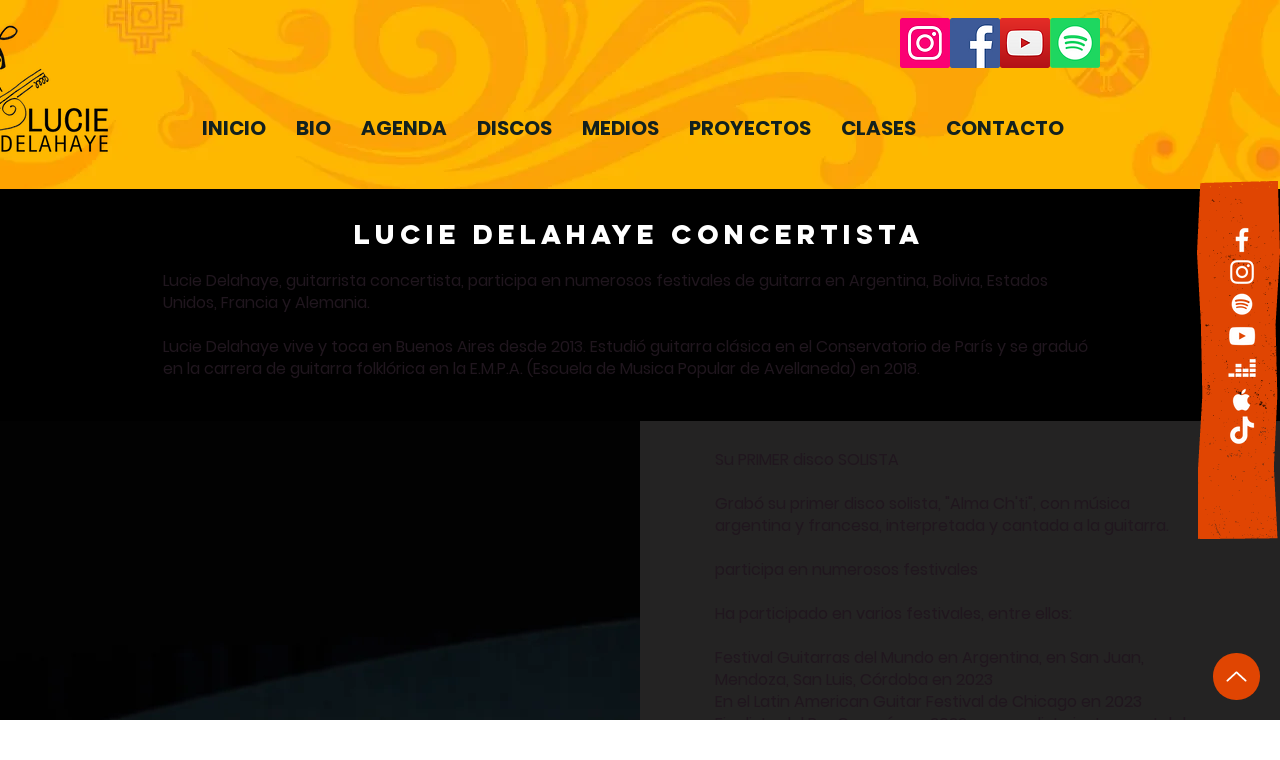

--- FILE ---
content_type: text/html; charset=UTF-8
request_url: https://www.luciedelahaye.com/es/solista
body_size: 169253
content:
<!DOCTYPE html>
<html lang="es">
<head>
  
  <!-- SEO Tags -->
  <title>SOLISTA  | Lucie Delahaye siteo</title>
  <link rel="canonical" href="https://www.luciedelahaye.com/es/solista"/>
  <meta property="og:title" content="SOLISTA  | Lucie Delahaye siteo"/>
  <meta property="og:image" content="https://static.wixstatic.com/media/549be8_323a468967924845968f13223af6e0e0%7Emv2.jpg/v1/fit/w_2500,h_1330,al_c/549be8_323a468967924845968f13223af6e0e0%7Emv2.jpg"/>
  <meta property="og:image:width" content="2500"/>
  <meta property="og:image:height" content="1330"/>
  <meta property="og:url" content="https://www.luciedelahaye.com/es/solista"/>
  <meta property="og:site_name" content="Lucie Delahaye siteo"/>
  <meta property="og:type" content="website"/>
  <link rel="alternate" href="https://www.luciedelahaye.com/solista" hreflang="x-default"/>
  <link rel="alternate" href="https://www.luciedelahaye.com/es/solista" hreflang="es-ar"/>
  <link rel="alternate" href="https://www.luciedelahaye.com/solista" hreflang="fr-fr"/>
  <meta name="fb_admins_meta_tag" content="luciedelahayeguitarra"/>
  <meta name="google-site-verification" content="QfSUrib_xu5yzliHWbSbLF_8zUoRn2G5_wEQ1iS3D_E"/>
  <meta property="fb:admins" content="luciedelahayeguitarra"/>
  <meta name="twitter:card" content="summary_large_image"/>
  <meta name="twitter:title" content="SOLISTA  | Lucie Delahaye siteo"/>
  <meta name="twitter:image" content="https://static.wixstatic.com/media/549be8_323a468967924845968f13223af6e0e0%7Emv2.jpg/v1/fit/w_2500,h_1330,al_c/549be8_323a468967924845968f13223af6e0e0%7Emv2.jpg"/>

  
  <meta charset='utf-8'>
  <meta name="viewport" content="width=device-width, initial-scale=1" id="wixDesktopViewport" />
  <meta http-equiv="X-UA-Compatible" content="IE=edge">
  <meta name="generator" content="Wix.com Website Builder"/>

  <link rel="icon" sizes="192x192" href="https://static.wixstatic.com/media/549be8_36eb38c8adaa407ea8808ff08fc687da%7Emv2.png/v1/fill/w_192%2Ch_192%2Clg_1%2Cusm_0.66_1.00_0.01/549be8_36eb38c8adaa407ea8808ff08fc687da%7Emv2.png" type="image/png"/>
  <link rel="shortcut icon" href="https://static.wixstatic.com/media/549be8_36eb38c8adaa407ea8808ff08fc687da%7Emv2.png/v1/fill/w_192%2Ch_192%2Clg_1%2Cusm_0.66_1.00_0.01/549be8_36eb38c8adaa407ea8808ff08fc687da%7Emv2.png" type="image/png"/>
  <link rel="apple-touch-icon" href="https://static.wixstatic.com/media/549be8_36eb38c8adaa407ea8808ff08fc687da%7Emv2.png/v1/fill/w_180%2Ch_180%2Clg_1%2Cusm_0.66_1.00_0.01/549be8_36eb38c8adaa407ea8808ff08fc687da%7Emv2.png" type="image/png"/>

  <!-- Safari Pinned Tab Icon -->
  <!-- <link rel="mask-icon" href="https://static.wixstatic.com/media/549be8_36eb38c8adaa407ea8808ff08fc687da%7Emv2.png/v1/fill/w_192%2Ch_192%2Clg_1%2Cusm_0.66_1.00_0.01/549be8_36eb38c8adaa407ea8808ff08fc687da%7Emv2.png"> -->

  <!-- Original trials -->
  


  <!-- Segmenter Polyfill -->
  <script>
    if (!window.Intl || !window.Intl.Segmenter) {
      (function() {
        var script = document.createElement('script');
        script.src = 'https://static.parastorage.com/unpkg/@formatjs/intl-segmenter@11.7.10/polyfill.iife.js';
        document.head.appendChild(script);
      })();
    }
  </script>

  <!-- Legacy Polyfills -->
  <script nomodule="" src="https://static.parastorage.com/unpkg/core-js-bundle@3.2.1/minified.js"></script>
  <script nomodule="" src="https://static.parastorage.com/unpkg/focus-within-polyfill@5.0.9/dist/focus-within-polyfill.js"></script>

  <!-- Performance API Polyfills -->
  <script>
  (function () {
    var noop = function noop() {};
    if ("performance" in window === false) {
      window.performance = {};
    }
    window.performance.mark = performance.mark || noop;
    window.performance.measure = performance.measure || noop;
    if ("now" in window.performance === false) {
      var nowOffset = Date.now();
      if (performance.timing && performance.timing.navigationStart) {
        nowOffset = performance.timing.navigationStart;
      }
      window.performance.now = function now() {
        return Date.now() - nowOffset;
      };
    }
  })();
  </script>

  <!-- Globals Definitions -->
  <script>
    (function () {
      var now = Date.now()
      window.initialTimestamps = {
        initialTimestamp: now,
        initialRequestTimestamp: Math.round(performance.timeOrigin ? performance.timeOrigin : now - performance.now())
      }

      window.thunderboltTag = "QA_READY"
      window.thunderboltVersion = "1.16797.0"
    })();
  </script>

  <!-- Essential Viewer Model -->
  <script type="application/json" id="wix-essential-viewer-model">{"fleetConfig":{"fleetName":"thunderbolt-seo-renderer-gradual","type":"Rollout","code":1},"mode":{"qa":false,"enableTestApi":false,"debug":false,"ssrIndicator":false,"ssrOnly":false,"siteAssetsFallback":"enable","versionIndicator":false},"componentsLibrariesTopology":[{"artifactId":"editor-elements","namespace":"wixui","url":"https:\/\/static.parastorage.com\/services\/editor-elements\/1.14865.0"},{"artifactId":"editor-elements","namespace":"dsgnsys","url":"https:\/\/static.parastorage.com\/services\/editor-elements\/1.14865.0"}],"siteFeaturesConfigs":{"sessionManager":{"isRunningInDifferentSiteContext":false}},"language":{"userLanguage":"es"},"siteAssets":{"clientTopology":{"mediaRootUrl":"https:\/\/static.wixstatic.com","scriptsUrl":"static.parastorage.com","staticMediaUrl":"https:\/\/static.wixstatic.com\/media","moduleRepoUrl":"https:\/\/static.parastorage.com\/unpkg","fileRepoUrl":"https:\/\/static.parastorage.com\/services","viewerAppsUrl":"https:\/\/viewer-apps.parastorage.com","viewerAssetsUrl":"https:\/\/viewer-assets.parastorage.com","siteAssetsUrl":"https:\/\/siteassets.parastorage.com","pageJsonServerUrls":["https:\/\/pages.parastorage.com","https:\/\/staticorigin.wixstatic.com","https:\/\/www.luciedelahaye.com","https:\/\/fallback.wix.com\/wix-html-editor-pages-webapp\/page"],"pathOfTBModulesInFileRepoForFallback":"wix-thunderbolt\/dist\/"}},"siteFeatures":["accessibility","appMonitoring","assetsLoader","businessLogger","captcha","clickHandlerRegistrar","commonConfig","componentsLoader","componentsRegistry","consentPolicy","cookiesManager","cyclicTabbing","domSelectors","environmentWixCodeSdk","environment","locationWixCodeSdk","mpaNavigation","multilingual","navigationManager","navigationPhases","ooi","pages","panorama","renderer","reporter","router","scrollRestoration","seoWixCodeSdk","seo","sessionManager","siteMembersWixCodeSdk","siteMembers","siteScrollBlocker","siteWixCodeSdk","speculationRules","ssrCache","stores","structureApi","thunderboltInitializer","tpaCommons","translations","usedPlatformApis","warmupData","windowMessageRegistrar","windowWixCodeSdk","wixEmbedsApi","componentsReact","platform"],"site":{"externalBaseUrl":"https:\/\/www.luciedelahaye.com\/es","isSEO":true},"media":{"staticMediaUrl":"https:\/\/static.wixstatic.com\/media","mediaRootUrl":"https:\/\/static.wixstatic.com\/","staticVideoUrl":"https:\/\/video.wixstatic.com\/"},"requestUrl":"https:\/\/www.luciedelahaye.com\/es\/solista","rollout":{"siteAssetsVersionsRollout":false,"isDACRollout":0,"isTBRollout":true},"commonConfig":{"brand":"wix","host":"VIEWER","bsi":"","consentPolicy":{},"consentPolicyHeader":{},"siteRevision":"253","renderingFlow":"NONE","language":"es","locale":"es-ar"},"interactionSampleRatio":0.01,"dynamicModelUrl":"https:\/\/www.luciedelahaye.com\/es\/_api\/v2\/dynamicmodel","accessTokensUrl":"https:\/\/www.luciedelahaye.com\/es\/_api\/v1\/access-tokens","isExcludedFromSecurityExperiments":false,"experiments":{"specs.thunderbolt.hardenFetchAndXHR":true,"specs.thunderbolt.securityExperiments":true}}</script>
  <script>window.viewerModel = JSON.parse(document.getElementById('wix-essential-viewer-model').textContent)</script>

  <script>
    window.commonConfig = viewerModel.commonConfig
  </script>

  
  <!-- BEGIN handleAccessTokens bundle -->

  <script data-url="https://static.parastorage.com/services/wix-thunderbolt/dist/handleAccessTokens.inline.4f2f9a53.bundle.min.js">(()=>{"use strict";function e(e){let{context:o,property:r,value:n,enumerable:i=!0}=e,c=e.get,l=e.set;if(!r||void 0===n&&!c&&!l)return new Error("property and value are required");let a=o||globalThis,s=a?.[r],u={};if(void 0!==n)u.value=n;else{if(c){let e=t(c);e&&(u.get=e)}if(l){let e=t(l);e&&(u.set=e)}}let p={...u,enumerable:i||!1,configurable:!1};void 0!==n&&(p.writable=!1);try{Object.defineProperty(a,r,p)}catch(e){return e instanceof TypeError?s:e}return s}function t(e,t){return"function"==typeof e?e:!0===e?.async&&"function"==typeof e.func?t?async function(t){return e.func(t)}:async function(){return e.func()}:"function"==typeof e?.func?e.func:void 0}try{e({property:"strictDefine",value:e})}catch{}try{e({property:"defineStrictObject",value:r})}catch{}try{e({property:"defineStrictMethod",value:n})}catch{}var o=["toString","toLocaleString","valueOf","constructor","prototype"];function r(t){let{context:n,property:c,propertiesToExclude:l=[],skipPrototype:a=!1,hardenPrototypePropertiesToExclude:s=[]}=t;if(!c)return new Error("property is required");let u=(n||globalThis)[c],p={},f=i(n,c);u&&("object"==typeof u||"function"==typeof u)&&Reflect.ownKeys(u).forEach(t=>{if(!l.includes(t)&&!o.includes(t)){let o=i(u,t);if(o&&(o.writable||o.configurable)){let{value:r,get:n,set:i,enumerable:c=!1}=o,l={};void 0!==r?l.value=r:n?l.get=n:i&&(l.set=i);try{let o=e({context:u,property:t,...l,enumerable:c});p[t]=o}catch(e){if(!(e instanceof TypeError))throw e;try{p[t]=o.value||o.get||o.set}catch{}}}}});let d={originalObject:u,originalProperties:p};if(!a&&void 0!==u?.prototype){let e=r({context:u,property:"prototype",propertiesToExclude:s,skipPrototype:!0});e instanceof Error||(d.originalPrototype=e?.originalObject,d.originalPrototypeProperties=e?.originalProperties)}return e({context:n,property:c,value:u,enumerable:f?.enumerable}),d}function n(t,o){let r=(o||globalThis)[t],n=i(o||globalThis,t);return r&&n&&(n.writable||n.configurable)?(Object.freeze(r),e({context:globalThis,property:t,value:r})):r}function i(e,t){if(e&&t)try{return Reflect.getOwnPropertyDescriptor(e,t)}catch{return}}function c(e){if("string"!=typeof e)return e;try{return decodeURIComponent(e).toLowerCase().trim()}catch{return e.toLowerCase().trim()}}function l(e,t){let o="";if("string"==typeof e)o=e.split("=")[0]?.trim()||"";else{if(!e||"string"!=typeof e.name)return!1;o=e.name}return t.has(c(o)||"")}function a(e,t){let o;return o="string"==typeof e?e.split(";").map(e=>e.trim()).filter(e=>e.length>0):e||[],o.filter(e=>!l(e,t))}var s=null;function u(){return null===s&&(s=typeof Document>"u"?void 0:Object.getOwnPropertyDescriptor(Document.prototype,"cookie")),s}function p(t,o){if(!globalThis?.cookieStore)return;let r=globalThis.cookieStore.get.bind(globalThis.cookieStore),n=globalThis.cookieStore.getAll.bind(globalThis.cookieStore),i=globalThis.cookieStore.set.bind(globalThis.cookieStore),c=globalThis.cookieStore.delete.bind(globalThis.cookieStore);return e({context:globalThis.CookieStore.prototype,property:"get",value:async function(e){return l(("string"==typeof e?e:e.name)||"",t)?null:r.call(this,e)},enumerable:!0}),e({context:globalThis.CookieStore.prototype,property:"getAll",value:async function(){return a(await n.apply(this,Array.from(arguments)),t)},enumerable:!0}),e({context:globalThis.CookieStore.prototype,property:"set",value:async function(){let e=Array.from(arguments);if(!l(1===e.length?e[0].name:e[0],t))return i.apply(this,e);o&&console.warn(o)},enumerable:!0}),e({context:globalThis.CookieStore.prototype,property:"delete",value:async function(){let e=Array.from(arguments);if(!l(1===e.length?e[0].name:e[0],t))return c.apply(this,e)},enumerable:!0}),e({context:globalThis.cookieStore,property:"prototype",value:globalThis.CookieStore.prototype,enumerable:!1}),e({context:globalThis,property:"cookieStore",value:globalThis.cookieStore,enumerable:!0}),{get:r,getAll:n,set:i,delete:c}}var f=["TextEncoder","TextDecoder","XMLHttpRequestEventTarget","EventTarget","URL","JSON","Reflect","Object","Array","Map","Set","WeakMap","WeakSet","Promise","Symbol","Error"],d=["addEventListener","removeEventListener","dispatchEvent","encodeURI","encodeURIComponent","decodeURI","decodeURIComponent"];const y=(e,t)=>{try{const o=t?t.get.call(document):document.cookie;return o.split(";").map(e=>e.trim()).filter(t=>t?.startsWith(e))[0]?.split("=")[1]}catch(e){return""}},g=(e="",t="",o="/")=>`${e}=; ${t?`domain=${t};`:""} max-age=0; path=${o}; expires=Thu, 01 Jan 1970 00:00:01 GMT`;function m(){(function(){if("undefined"!=typeof window){const e=performance.getEntriesByType("navigation")[0];return"back_forward"===(e?.type||"")}return!1})()&&function(){const{counter:e}=function(){const e=b("getItem");if(e){const[t,o]=e.split("-"),r=o?parseInt(o,10):0;if(r>=3){const e=t?Number(t):0;if(Date.now()-e>6e4)return{counter:0}}return{counter:r}}return{counter:0}}();e<3?(!function(e=1){b("setItem",`${Date.now()}-${e}`)}(e+1),window.location.reload()):console.error("ATS: Max reload attempts reached")}()}function b(e,t){try{return sessionStorage[e]("reload",t||"")}catch(e){console.error("ATS: Error calling sessionStorage:",e)}}const h="client-session-bind",v="sec-fetch-unsupported",{experiments:w}=window.viewerModel,T=[h,"client-binding",v,"svSession","smSession","server-session-bind","wixSession2","wixSession3"].map(e=>e.toLowerCase()),{cookie:S}=function(t,o){let r=new Set(t);return e({context:document,property:"cookie",set:{func:e=>function(e,t,o,r){let n=u(),i=c(t.split(";")[0]||"")||"";[...o].every(e=>!i.startsWith(e.toLowerCase()))&&n?.set?n.set.call(e,t):r&&console.warn(r)}(document,e,r,o)},get:{func:()=>function(e,t){let o=u();if(!o?.get)throw new Error("Cookie descriptor or getter not available");return a(o.get.call(e),t).join("; ")}(document,r)},enumerable:!0}),{cookieStore:p(r,o),cookie:u()}}(T),k="tbReady",x="security_overrideGlobals",{experiments:E,siteFeaturesConfigs:C,accessTokensUrl:P}=window.viewerModel,R=P,M={},O=(()=>{const e=y(h,S);if(w["specs.thunderbolt.browserCacheReload"]){y(v,S)||e?b("removeItem"):m()}return(()=>{const e=g(h),t=g(h,location.hostname);S.set.call(document,e),S.set.call(document,t)})(),e})();O&&(M["client-binding"]=O);const D=fetch;addEventListener(k,function e(t){const{logger:o}=t.detail;try{window.tb.init({fetch:D,fetchHeaders:M})}catch(e){const t=new Error("TB003");o.meter(`${x}_${t.message}`,{paramsOverrides:{errorType:x,eventString:t.message}}),window?.viewerModel?.mode.debug&&console.error(e)}finally{removeEventListener(k,e)}}),E["specs.thunderbolt.hardenFetchAndXHR"]||(window.fetchDynamicModel=()=>C.sessionManager.isRunningInDifferentSiteContext?Promise.resolve({}):fetch(R,{credentials:"same-origin",headers:M}).then(function(e){if(!e.ok)throw new Error(`[${e.status}]${e.statusText}`);return e.json()}),window.dynamicModelPromise=window.fetchDynamicModel())})();
//# sourceMappingURL=https://static.parastorage.com/services/wix-thunderbolt/dist/handleAccessTokens.inline.4f2f9a53.bundle.min.js.map</script>

<!-- END handleAccessTokens bundle -->

<!-- BEGIN overrideGlobals bundle -->

<script data-url="https://static.parastorage.com/services/wix-thunderbolt/dist/overrideGlobals.inline.ec13bfcf.bundle.min.js">(()=>{"use strict";function e(e){let{context:r,property:o,value:n,enumerable:i=!0}=e,c=e.get,a=e.set;if(!o||void 0===n&&!c&&!a)return new Error("property and value are required");let l=r||globalThis,u=l?.[o],s={};if(void 0!==n)s.value=n;else{if(c){let e=t(c);e&&(s.get=e)}if(a){let e=t(a);e&&(s.set=e)}}let p={...s,enumerable:i||!1,configurable:!1};void 0!==n&&(p.writable=!1);try{Object.defineProperty(l,o,p)}catch(e){return e instanceof TypeError?u:e}return u}function t(e,t){return"function"==typeof e?e:!0===e?.async&&"function"==typeof e.func?t?async function(t){return e.func(t)}:async function(){return e.func()}:"function"==typeof e?.func?e.func:void 0}try{e({property:"strictDefine",value:e})}catch{}try{e({property:"defineStrictObject",value:o})}catch{}try{e({property:"defineStrictMethod",value:n})}catch{}var r=["toString","toLocaleString","valueOf","constructor","prototype"];function o(t){let{context:n,property:c,propertiesToExclude:a=[],skipPrototype:l=!1,hardenPrototypePropertiesToExclude:u=[]}=t;if(!c)return new Error("property is required");let s=(n||globalThis)[c],p={},f=i(n,c);s&&("object"==typeof s||"function"==typeof s)&&Reflect.ownKeys(s).forEach(t=>{if(!a.includes(t)&&!r.includes(t)){let r=i(s,t);if(r&&(r.writable||r.configurable)){let{value:o,get:n,set:i,enumerable:c=!1}=r,a={};void 0!==o?a.value=o:n?a.get=n:i&&(a.set=i);try{let r=e({context:s,property:t,...a,enumerable:c});p[t]=r}catch(e){if(!(e instanceof TypeError))throw e;try{p[t]=r.value||r.get||r.set}catch{}}}}});let d={originalObject:s,originalProperties:p};if(!l&&void 0!==s?.prototype){let e=o({context:s,property:"prototype",propertiesToExclude:u,skipPrototype:!0});e instanceof Error||(d.originalPrototype=e?.originalObject,d.originalPrototypeProperties=e?.originalProperties)}return e({context:n,property:c,value:s,enumerable:f?.enumerable}),d}function n(t,r){let o=(r||globalThis)[t],n=i(r||globalThis,t);return o&&n&&(n.writable||n.configurable)?(Object.freeze(o),e({context:globalThis,property:t,value:o})):o}function i(e,t){if(e&&t)try{return Reflect.getOwnPropertyDescriptor(e,t)}catch{return}}function c(e){if("string"!=typeof e)return e;try{return decodeURIComponent(e).toLowerCase().trim()}catch{return e.toLowerCase().trim()}}function a(e,t){return e instanceof Headers?e.forEach((r,o)=>{l(o,t)||e.delete(o)}):Object.keys(e).forEach(r=>{l(r,t)||delete e[r]}),e}function l(e,t){return!t.has(c(e)||"")}function u(e,t){let r=!0,o=function(e){let t,r;if(globalThis.Request&&e instanceof Request)t=e.url;else{if("function"!=typeof e?.toString)throw new Error("Unsupported type for url");t=e.toString()}try{return new URL(t).pathname}catch{return r=t.replace(/#.+/gi,"").split("?").shift(),r.startsWith("/")?r:`/${r}`}}(e),n=c(o);return n&&t.some(e=>n.includes(e))&&(r=!1),r}function s(t,r,o){let n=fetch,i=XMLHttpRequest,c=new Set(r);function s(){let e=new i,r=e.open,n=e.setRequestHeader;return e.open=function(){let n=Array.from(arguments),i=n[1];if(n.length<2||u(i,t))return r.apply(e,n);throw new Error(o||`Request not allowed for path ${i}`)},e.setRequestHeader=function(t,r){l(decodeURIComponent(t),c)&&n.call(e,t,r)},e}return e({property:"fetch",value:function(){let e=function(e,t){return globalThis.Request&&e[0]instanceof Request&&e[0]?.headers?a(e[0].headers,t):e[1]?.headers&&a(e[1].headers,t),e}(arguments,c);return u(arguments[0],t)?n.apply(globalThis,Array.from(e)):new Promise((e,t)=>{t(new Error(o||`Request not allowed for path ${arguments[0]}`))})},enumerable:!0}),e({property:"XMLHttpRequest",value:s,enumerable:!0}),Object.keys(i).forEach(e=>{s[e]=i[e]}),{fetch:n,XMLHttpRequest:i}}var p=["TextEncoder","TextDecoder","XMLHttpRequestEventTarget","EventTarget","URL","JSON","Reflect","Object","Array","Map","Set","WeakMap","WeakSet","Promise","Symbol","Error"],f=["addEventListener","removeEventListener","dispatchEvent","encodeURI","encodeURIComponent","decodeURI","decodeURIComponent"];const d=function(){let t=globalThis.open,r=document.open;function o(e,r,o){let n="string"!=typeof e,i=t.call(window,e,r,o);return n||e&&function(e){return e.startsWith("//")&&/(?:[a-z0-9](?:[a-z0-9-]{0,61}[a-z0-9])?\.)+[a-z0-9][a-z0-9-]{0,61}[a-z0-9]/g.test(`${location.protocol}:${e}`)&&(e=`${location.protocol}${e}`),!e.startsWith("http")||new URL(e).hostname===location.hostname}(e)?{}:i}return e({property:"open",value:o,context:globalThis,enumerable:!0}),e({property:"open",value:function(e,t,n){return e?o(e,t,n):r.call(document,e||"",t||"",n||"")},context:document,enumerable:!0}),{open:t,documentOpen:r}},y=function(){let t=document.createElement,r=Element.prototype.setAttribute,o=Element.prototype.setAttributeNS;return e({property:"createElement",context:document,value:function(n,i){let a=t.call(document,n,i);if("iframe"===c(n)){e({property:"srcdoc",context:a,get:()=>"",set:()=>{console.warn("`srcdoc` is not allowed in iframe elements.")}});let t=function(e,t){"srcdoc"!==e.toLowerCase()?r.call(a,e,t):console.warn("`srcdoc` attribute is not allowed to be set.")},n=function(e,t,r){"srcdoc"!==t.toLowerCase()?o.call(a,e,t,r):console.warn("`srcdoc` attribute is not allowed to be set.")};a.setAttribute=t,a.setAttributeNS=n}return a},enumerable:!0}),{createElement:t,setAttribute:r,setAttributeNS:o}},m=["client-binding"],b=["/_api/v1/access-tokens","/_api/v2/dynamicmodel","/_api/one-app-session-web/v3/businesses"],h=function(){let t=setTimeout,r=setInterval;return o("setTimeout",0,globalThis),o("setInterval",0,globalThis),{setTimeout:t,setInterval:r};function o(t,r,o){let n=o||globalThis,i=n[t];if(!i||"function"!=typeof i)throw new Error(`Function ${t} not found or is not a function`);e({property:t,value:function(){let e=Array.from(arguments);if("string"!=typeof e[r])return i.apply(n,e);console.warn(`Calling ${t} with a String Argument at index ${r} is not allowed`)},context:o,enumerable:!0})}},v=function(){if(navigator&&"serviceWorker"in navigator){let t=navigator.serviceWorker.register;return e({context:navigator.serviceWorker,property:"register",value:function(){console.log("Service worker registration is not allowed")},enumerable:!0}),{register:t}}return{}};performance.mark("overrideGlobals started");const{isExcludedFromSecurityExperiments:g,experiments:w}=window.viewerModel,E=!g&&w["specs.thunderbolt.securityExperiments"];try{d(),E&&y(),w["specs.thunderbolt.hardenFetchAndXHR"]&&E&&s(b,m),v(),(e=>{let t=[],r=[];r=r.concat(["TextEncoder","TextDecoder"]),e&&(r=r.concat(["XMLHttpRequestEventTarget","EventTarget"])),r=r.concat(["URL","JSON"]),e&&(t=t.concat(["addEventListener","removeEventListener"])),t=t.concat(["encodeURI","encodeURIComponent","decodeURI","decodeURIComponent"]),r=r.concat(["String","Number"]),e&&r.push("Object"),r=r.concat(["Reflect"]),t.forEach(e=>{n(e),["addEventListener","removeEventListener"].includes(e)&&n(e,document)}),r.forEach(e=>{o({property:e})})})(E),E&&h()}catch(e){window?.viewerModel?.mode.debug&&console.error(e);const t=new Error("TB006");window.fedops?.reportError(t,"security_overrideGlobals"),window.Sentry?window.Sentry.captureException(t):globalThis.defineStrictProperty("sentryBuffer",[t],window,!1)}performance.mark("overrideGlobals ended")})();
//# sourceMappingURL=https://static.parastorage.com/services/wix-thunderbolt/dist/overrideGlobals.inline.ec13bfcf.bundle.min.js.map</script>

<!-- END overrideGlobals bundle -->


  
  <script>
    window.commonConfig = viewerModel.commonConfig

	
  </script>

  <!-- Initial CSS -->
  <style data-url="https://static.parastorage.com/services/wix-thunderbolt/dist/main.347af09f.min.css">@keyframes slide-horizontal-new{0%{transform:translateX(100%)}}@keyframes slide-horizontal-old{80%{opacity:1}to{opacity:0;transform:translateX(-100%)}}@keyframes slide-vertical-new{0%{transform:translateY(-100%)}}@keyframes slide-vertical-old{80%{opacity:1}to{opacity:0;transform:translateY(100%)}}@keyframes out-in-new{0%{opacity:0}}@keyframes out-in-old{to{opacity:0}}:root:active-view-transition{view-transition-name:none}::view-transition{pointer-events:none}:root:active-view-transition::view-transition-new(page-group),:root:active-view-transition::view-transition-old(page-group){animation-duration:.6s;cursor:wait;pointer-events:all}:root:active-view-transition-type(SlideHorizontal)::view-transition-old(page-group){animation:slide-horizontal-old .6s cubic-bezier(.83,0,.17,1) forwards;mix-blend-mode:normal}:root:active-view-transition-type(SlideHorizontal)::view-transition-new(page-group){animation:slide-horizontal-new .6s cubic-bezier(.83,0,.17,1) backwards;mix-blend-mode:normal}:root:active-view-transition-type(SlideVertical)::view-transition-old(page-group){animation:slide-vertical-old .6s cubic-bezier(.83,0,.17,1) forwards;mix-blend-mode:normal}:root:active-view-transition-type(SlideVertical)::view-transition-new(page-group){animation:slide-vertical-new .6s cubic-bezier(.83,0,.17,1) backwards;mix-blend-mode:normal}:root:active-view-transition-type(OutIn)::view-transition-old(page-group){animation:out-in-old .35s cubic-bezier(.22,1,.36,1) forwards}:root:active-view-transition-type(OutIn)::view-transition-new(page-group){animation:out-in-new .35s cubic-bezier(.64,0,.78,0) .35s backwards}@media(prefers-reduced-motion:reduce){::view-transition-group(*),::view-transition-new(*),::view-transition-old(*){animation:none!important}}body,html{background:transparent;border:0;margin:0;outline:0;padding:0;vertical-align:baseline}body{--scrollbar-width:0px;font-family:Arial,Helvetica,sans-serif;font-size:10px}body,html{height:100%}body{overflow-x:auto;overflow-y:scroll}body:not(.responsive) #site-root{min-width:var(--site-width);width:100%}body:not([data-js-loaded]) [data-hide-prejs]{visibility:hidden}interact-element{display:contents}#SITE_CONTAINER{position:relative}:root{--one-unit:1vw;--section-max-width:9999px;--spx-stopper-max:9999px;--spx-stopper-min:0px;--browser-zoom:1}@supports(-webkit-appearance:none) and (stroke-color:transparent){:root{--safari-sticky-fix:opacity;--experimental-safari-sticky-fix:translateZ(0)}}@supports(container-type:inline-size){:root{--one-unit:1cqw}}[id^=oldHoverBox-]{mix-blend-mode:plus-lighter;transition:opacity .5s ease,visibility .5s ease}[data-mesh-id$=inlineContent-gridContainer]:has(>[id^=oldHoverBox-]){isolation:isolate}</style>
<style data-url="https://static.parastorage.com/services/wix-thunderbolt/dist/main.renderer.25146d00.min.css">a,abbr,acronym,address,applet,b,big,blockquote,button,caption,center,cite,code,dd,del,dfn,div,dl,dt,em,fieldset,font,footer,form,h1,h2,h3,h4,h5,h6,header,i,iframe,img,ins,kbd,label,legend,li,nav,object,ol,p,pre,q,s,samp,section,small,span,strike,strong,sub,sup,table,tbody,td,tfoot,th,thead,title,tr,tt,u,ul,var{background:transparent;border:0;margin:0;outline:0;padding:0;vertical-align:baseline}input,select,textarea{box-sizing:border-box;font-family:Helvetica,Arial,sans-serif}ol,ul{list-style:none}blockquote,q{quotes:none}ins{text-decoration:none}del{text-decoration:line-through}table{border-collapse:collapse;border-spacing:0}a{cursor:pointer;text-decoration:none}.testStyles{overflow-y:hidden}.reset-button{-webkit-appearance:none;background:none;border:0;color:inherit;font:inherit;line-height:normal;outline:0;overflow:visible;padding:0;-webkit-user-select:none;-moz-user-select:none;-ms-user-select:none}:focus{outline:none}body.device-mobile-optimized:not(.disable-site-overflow){overflow-x:hidden;overflow-y:scroll}body.device-mobile-optimized:not(.responsive) #SITE_CONTAINER{margin-left:auto;margin-right:auto;overflow-x:visible;position:relative;width:320px}body.device-mobile-optimized:not(.responsive):not(.blockSiteScrolling) #SITE_CONTAINER{margin-top:0}body.device-mobile-optimized>*{max-width:100%!important}body.device-mobile-optimized #site-root{overflow-x:hidden;overflow-y:hidden}@supports(overflow:clip){body.device-mobile-optimized #site-root{overflow-x:clip;overflow-y:clip}}body.device-mobile-non-optimized #SITE_CONTAINER #site-root{overflow-x:clip;overflow-y:clip}body.device-mobile-non-optimized.fullScreenMode{background-color:#5f6360}body.device-mobile-non-optimized.fullScreenMode #MOBILE_ACTIONS_MENU,body.device-mobile-non-optimized.fullScreenMode #SITE_BACKGROUND,body.device-mobile-non-optimized.fullScreenMode #site-root,body.fullScreenMode #WIX_ADS{visibility:hidden}body.fullScreenMode{overflow-x:hidden!important;overflow-y:hidden!important}body.fullScreenMode.device-mobile-optimized #TINY_MENU{opacity:0;pointer-events:none}body.fullScreenMode-scrollable.device-mobile-optimized{overflow-x:hidden!important;overflow-y:auto!important}body.fullScreenMode-scrollable.device-mobile-optimized #masterPage,body.fullScreenMode-scrollable.device-mobile-optimized #site-root{overflow-x:hidden!important;overflow-y:hidden!important}body.fullScreenMode-scrollable.device-mobile-optimized #SITE_BACKGROUND,body.fullScreenMode-scrollable.device-mobile-optimized #masterPage{height:auto!important}body.fullScreenMode-scrollable.device-mobile-optimized #masterPage.mesh-layout{height:0!important}body.blockSiteScrolling,body.siteScrollingBlocked{position:fixed;width:100%}body.siteScrollingBlockedIOSFix{overflow:hidden!important}body.blockSiteScrolling #SITE_CONTAINER{margin-top:calc(var(--blocked-site-scroll-margin-top)*-1)}#site-root{margin:0 auto;min-height:100%;position:relative;top:var(--wix-ads-height)}#site-root img:not([src]){visibility:hidden}#site-root svg img:not([src]){visibility:visible}.auto-generated-link{color:inherit}#SCROLL_TO_BOTTOM,#SCROLL_TO_TOP{height:0}.has-click-trigger{cursor:pointer}.fullScreenOverlay{bottom:0;display:flex;justify-content:center;left:0;overflow-y:hidden;position:fixed;right:0;top:-60px;z-index:1005}.fullScreenOverlay>.fullScreenOverlayContent{bottom:0;left:0;margin:0 auto;overflow:hidden;position:absolute;right:0;top:60px;transform:translateZ(0)}[data-mesh-id$=centeredContent],[data-mesh-id$=form],[data-mesh-id$=inlineContent]{pointer-events:none;position:relative}[data-mesh-id$=-gridWrapper],[data-mesh-id$=-rotated-wrapper]{pointer-events:none}[data-mesh-id$=-gridContainer]>*,[data-mesh-id$=-rotated-wrapper]>*,[data-mesh-id$=inlineContent]>:not([data-mesh-id$=-gridContainer]){pointer-events:auto}.device-mobile-optimized #masterPage.mesh-layout #SOSP_CONTAINER_CUSTOM_ID{grid-area:2/1/3/2;-ms-grid-row:2;position:relative}#masterPage.mesh-layout{-ms-grid-rows:max-content max-content min-content max-content;-ms-grid-columns:100%;align-items:start;display:-ms-grid;display:grid;grid-template-columns:100%;grid-template-rows:max-content max-content min-content max-content;justify-content:stretch}#masterPage.mesh-layout #PAGES_CONTAINER,#masterPage.mesh-layout #SITE_FOOTER-placeholder,#masterPage.mesh-layout #SITE_FOOTER_WRAPPER,#masterPage.mesh-layout #SITE_HEADER-placeholder,#masterPage.mesh-layout #SITE_HEADER_WRAPPER,#masterPage.mesh-layout #SOSP_CONTAINER_CUSTOM_ID[data-state~=mobileView],#masterPage.mesh-layout #soapAfterPagesContainer,#masterPage.mesh-layout #soapBeforePagesContainer{-ms-grid-row-align:start;-ms-grid-column-align:start;-ms-grid-column:1}#masterPage.mesh-layout #SITE_HEADER-placeholder,#masterPage.mesh-layout #SITE_HEADER_WRAPPER{grid-area:1/1/2/2;-ms-grid-row:1}#masterPage.mesh-layout #PAGES_CONTAINER,#masterPage.mesh-layout #soapAfterPagesContainer,#masterPage.mesh-layout #soapBeforePagesContainer{grid-area:3/1/4/2;-ms-grid-row:3}#masterPage.mesh-layout #soapAfterPagesContainer,#masterPage.mesh-layout #soapBeforePagesContainer{width:100%}#masterPage.mesh-layout #PAGES_CONTAINER{align-self:stretch}#masterPage.mesh-layout main#PAGES_CONTAINER{display:block}#masterPage.mesh-layout #SITE_FOOTER-placeholder,#masterPage.mesh-layout #SITE_FOOTER_WRAPPER{grid-area:4/1/5/2;-ms-grid-row:4}#masterPage.mesh-layout #SITE_PAGES,#masterPage.mesh-layout [data-mesh-id=PAGES_CONTAINERcenteredContent],#masterPage.mesh-layout [data-mesh-id=PAGES_CONTAINERinlineContent]{height:100%}#masterPage.mesh-layout.desktop>*{width:100%}#masterPage.mesh-layout #PAGES_CONTAINER,#masterPage.mesh-layout #SITE_FOOTER,#masterPage.mesh-layout #SITE_FOOTER_WRAPPER,#masterPage.mesh-layout #SITE_HEADER,#masterPage.mesh-layout #SITE_HEADER_WRAPPER,#masterPage.mesh-layout #SITE_PAGES,#masterPage.mesh-layout #masterPageinlineContent{position:relative}#masterPage.mesh-layout #SITE_HEADER{grid-area:1/1/2/2}#masterPage.mesh-layout #SITE_FOOTER{grid-area:4/1/5/2}#masterPage.mesh-layout.overflow-x-clip #SITE_FOOTER,#masterPage.mesh-layout.overflow-x-clip #SITE_HEADER{overflow-x:clip}[data-z-counter]{z-index:0}[data-z-counter="0"]{z-index:auto}.wixSiteProperties{-webkit-font-smoothing:antialiased;-moz-osx-font-smoothing:grayscale}:root{--wst-button-color-fill-primary:rgb(var(--color_48));--wst-button-color-border-primary:rgb(var(--color_49));--wst-button-color-text-primary:rgb(var(--color_50));--wst-button-color-fill-primary-hover:rgb(var(--color_51));--wst-button-color-border-primary-hover:rgb(var(--color_52));--wst-button-color-text-primary-hover:rgb(var(--color_53));--wst-button-color-fill-primary-disabled:rgb(var(--color_54));--wst-button-color-border-primary-disabled:rgb(var(--color_55));--wst-button-color-text-primary-disabled:rgb(var(--color_56));--wst-button-color-fill-secondary:rgb(var(--color_57));--wst-button-color-border-secondary:rgb(var(--color_58));--wst-button-color-text-secondary:rgb(var(--color_59));--wst-button-color-fill-secondary-hover:rgb(var(--color_60));--wst-button-color-border-secondary-hover:rgb(var(--color_61));--wst-button-color-text-secondary-hover:rgb(var(--color_62));--wst-button-color-fill-secondary-disabled:rgb(var(--color_63));--wst-button-color-border-secondary-disabled:rgb(var(--color_64));--wst-button-color-text-secondary-disabled:rgb(var(--color_65));--wst-color-fill-base-1:rgb(var(--color_36));--wst-color-fill-base-2:rgb(var(--color_37));--wst-color-fill-base-shade-1:rgb(var(--color_38));--wst-color-fill-base-shade-2:rgb(var(--color_39));--wst-color-fill-base-shade-3:rgb(var(--color_40));--wst-color-fill-accent-1:rgb(var(--color_41));--wst-color-fill-accent-2:rgb(var(--color_42));--wst-color-fill-accent-3:rgb(var(--color_43));--wst-color-fill-accent-4:rgb(var(--color_44));--wst-color-fill-background-primary:rgb(var(--color_11));--wst-color-fill-background-secondary:rgb(var(--color_12));--wst-color-text-primary:rgb(var(--color_15));--wst-color-text-secondary:rgb(var(--color_14));--wst-color-action:rgb(var(--color_18));--wst-color-disabled:rgb(var(--color_39));--wst-color-title:rgb(var(--color_45));--wst-color-subtitle:rgb(var(--color_46));--wst-color-line:rgb(var(--color_47));--wst-font-style-h2:var(--font_2);--wst-font-style-h3:var(--font_3);--wst-font-style-h4:var(--font_4);--wst-font-style-h5:var(--font_5);--wst-font-style-h6:var(--font_6);--wst-font-style-body-large:var(--font_7);--wst-font-style-body-medium:var(--font_8);--wst-font-style-body-small:var(--font_9);--wst-font-style-body-x-small:var(--font_10);--wst-color-custom-1:rgb(var(--color_13));--wst-color-custom-2:rgb(var(--color_16));--wst-color-custom-3:rgb(var(--color_17));--wst-color-custom-4:rgb(var(--color_19));--wst-color-custom-5:rgb(var(--color_20));--wst-color-custom-6:rgb(var(--color_21));--wst-color-custom-7:rgb(var(--color_22));--wst-color-custom-8:rgb(var(--color_23));--wst-color-custom-9:rgb(var(--color_24));--wst-color-custom-10:rgb(var(--color_25));--wst-color-custom-11:rgb(var(--color_26));--wst-color-custom-12:rgb(var(--color_27));--wst-color-custom-13:rgb(var(--color_28));--wst-color-custom-14:rgb(var(--color_29));--wst-color-custom-15:rgb(var(--color_30));--wst-color-custom-16:rgb(var(--color_31));--wst-color-custom-17:rgb(var(--color_32));--wst-color-custom-18:rgb(var(--color_33));--wst-color-custom-19:rgb(var(--color_34));--wst-color-custom-20:rgb(var(--color_35))}.wix-presets-wrapper{display:contents}</style>

  <meta name="format-detection" content="telephone=no">
  <meta name="skype_toolbar" content="skype_toolbar_parser_compatible">
  
  

  

  

  <!-- head performance data start -->
  
  <!-- head performance data end -->
  

    


    
<style data-href="https://static.parastorage.com/services/editor-elements-library/dist/thunderbolt/rb_wixui.thunderbolt_bootstrap.a1b00b19.min.css">.cwL6XW{cursor:pointer}.sNF2R0{opacity:0}.hLoBV3{transition:opacity var(--transition-duration) cubic-bezier(.37,0,.63,1)}.Rdf41z,.hLoBV3{opacity:1}.ftlZWo{transition:opacity var(--transition-duration) cubic-bezier(.37,0,.63,1)}.ATGlOr,.ftlZWo{opacity:0}.KQSXD0{transition:opacity var(--transition-duration) cubic-bezier(.64,0,.78,0)}.KQSXD0,.pagQKE{opacity:1}._6zG5H{opacity:0;transition:opacity var(--transition-duration) cubic-bezier(.22,1,.36,1)}.BB49uC{transform:translateX(100%)}.j9xE1V{transition:transform var(--transition-duration) cubic-bezier(.87,0,.13,1)}.ICs7Rs,.j9xE1V{transform:translateX(0)}.DxijZJ{transition:transform var(--transition-duration) cubic-bezier(.87,0,.13,1)}.B5kjYq,.DxijZJ{transform:translateX(-100%)}.cJijIV{transition:transform var(--transition-duration) cubic-bezier(.87,0,.13,1)}.cJijIV,.hOxaWM{transform:translateX(0)}.T9p3fN{transform:translateX(100%);transition:transform var(--transition-duration) cubic-bezier(.87,0,.13,1)}.qDxYJm{transform:translateY(100%)}.aA9V0P{transition:transform var(--transition-duration) cubic-bezier(.87,0,.13,1)}.YPXPAS,.aA9V0P{transform:translateY(0)}.Xf2zsA{transition:transform var(--transition-duration) cubic-bezier(.87,0,.13,1)}.Xf2zsA,.y7Kt7s{transform:translateY(-100%)}.EeUgMu{transition:transform var(--transition-duration) cubic-bezier(.87,0,.13,1)}.EeUgMu,.fdHrtm{transform:translateY(0)}.WIFaG4{transform:translateY(100%);transition:transform var(--transition-duration) cubic-bezier(.87,0,.13,1)}body:not(.responsive) .JsJXaX{overflow-x:clip}:root:active-view-transition .JsJXaX{view-transition-name:page-group}.AnQkDU{display:grid;grid-template-columns:1fr;grid-template-rows:1fr;height:100%}.AnQkDU>div{align-self:stretch!important;grid-area:1/1/2/2;justify-self:stretch!important}.StylableButton2545352419__root{-archetype:box;border:none;box-sizing:border-box;cursor:pointer;display:block;height:100%;min-height:10px;min-width:10px;padding:0;touch-action:manipulation;width:100%}.StylableButton2545352419__root[disabled]{pointer-events:none}.StylableButton2545352419__root:not(:hover):not([disabled]).StylableButton2545352419--hasBackgroundColor{background-color:var(--corvid-background-color)!important}.StylableButton2545352419__root:hover:not([disabled]).StylableButton2545352419--hasHoverBackgroundColor{background-color:var(--corvid-hover-background-color)!important}.StylableButton2545352419__root:not(:hover)[disabled].StylableButton2545352419--hasDisabledBackgroundColor{background-color:var(--corvid-disabled-background-color)!important}.StylableButton2545352419__root:not(:hover):not([disabled]).StylableButton2545352419--hasBorderColor{border-color:var(--corvid-border-color)!important}.StylableButton2545352419__root:hover:not([disabled]).StylableButton2545352419--hasHoverBorderColor{border-color:var(--corvid-hover-border-color)!important}.StylableButton2545352419__root:not(:hover)[disabled].StylableButton2545352419--hasDisabledBorderColor{border-color:var(--corvid-disabled-border-color)!important}.StylableButton2545352419__root.StylableButton2545352419--hasBorderRadius{border-radius:var(--corvid-border-radius)!important}.StylableButton2545352419__root.StylableButton2545352419--hasBorderWidth{border-width:var(--corvid-border-width)!important}.StylableButton2545352419__root:not(:hover):not([disabled]).StylableButton2545352419--hasColor,.StylableButton2545352419__root:not(:hover):not([disabled]).StylableButton2545352419--hasColor .StylableButton2545352419__label{color:var(--corvid-color)!important}.StylableButton2545352419__root:hover:not([disabled]).StylableButton2545352419--hasHoverColor,.StylableButton2545352419__root:hover:not([disabled]).StylableButton2545352419--hasHoverColor .StylableButton2545352419__label{color:var(--corvid-hover-color)!important}.StylableButton2545352419__root:not(:hover)[disabled].StylableButton2545352419--hasDisabledColor,.StylableButton2545352419__root:not(:hover)[disabled].StylableButton2545352419--hasDisabledColor .StylableButton2545352419__label{color:var(--corvid-disabled-color)!important}.StylableButton2545352419__link{-archetype:box;box-sizing:border-box;color:#000;text-decoration:none}.StylableButton2545352419__container{align-items:center;display:flex;flex-basis:auto;flex-direction:row;flex-grow:1;height:100%;justify-content:center;overflow:hidden;transition:all .2s ease,visibility 0s;width:100%}.StylableButton2545352419__label{-archetype:text;-controller-part-type:LayoutChildDisplayDropdown,LayoutFlexChildSpacing(first);max-width:100%;min-width:1.8em;overflow:hidden;text-align:center;text-overflow:ellipsis;transition:inherit;white-space:nowrap}.StylableButton2545352419__root.StylableButton2545352419--isMaxContent .StylableButton2545352419__label{text-overflow:unset}.StylableButton2545352419__root.StylableButton2545352419--isWrapText .StylableButton2545352419__label{min-width:10px;overflow-wrap:break-word;white-space:break-spaces;word-break:break-word}.StylableButton2545352419__icon{-archetype:icon;-controller-part-type:LayoutChildDisplayDropdown,LayoutFlexChildSpacing(last);flex-shrink:0;height:50px;min-width:1px;transition:inherit}.StylableButton2545352419__icon.StylableButton2545352419--override{display:block!important}.StylableButton2545352419__icon svg,.StylableButton2545352419__icon>span{display:flex;height:inherit;width:inherit}.StylableButton2545352419__root:not(:hover):not([disalbed]).StylableButton2545352419--hasIconColor .StylableButton2545352419__icon svg{fill:var(--corvid-icon-color)!important;stroke:var(--corvid-icon-color)!important}.StylableButton2545352419__root:hover:not([disabled]).StylableButton2545352419--hasHoverIconColor .StylableButton2545352419__icon svg{fill:var(--corvid-hover-icon-color)!important;stroke:var(--corvid-hover-icon-color)!important}.StylableButton2545352419__root:not(:hover)[disabled].StylableButton2545352419--hasDisabledIconColor .StylableButton2545352419__icon svg{fill:var(--corvid-disabled-icon-color)!important;stroke:var(--corvid-disabled-icon-color)!important}.aeyn4z{bottom:0;left:0;position:absolute;right:0;top:0}.qQrFOK{cursor:pointer}.VDJedC{-webkit-tap-highlight-color:rgba(0,0,0,0);fill:var(--corvid-fill-color,var(--fill));fill-opacity:var(--fill-opacity);stroke:var(--corvid-stroke-color,var(--stroke));stroke-opacity:var(--stroke-opacity);stroke-width:var(--stroke-width);filter:var(--drop-shadow,none);opacity:var(--opacity);transform:var(--flip)}.VDJedC,.VDJedC svg{bottom:0;left:0;position:absolute;right:0;top:0}.VDJedC svg{height:var(--svg-calculated-height,100%);margin:auto;padding:var(--svg-calculated-padding,0);width:var(--svg-calculated-width,100%)}.VDJedC svg:not([data-type=ugc]){overflow:visible}.l4CAhn *{vector-effect:non-scaling-stroke}.Z_l5lU{-webkit-text-size-adjust:100%;-moz-text-size-adjust:100%;text-size-adjust:100%}ol.font_100,ul.font_100{color:#080808;font-family:"Arial, Helvetica, sans-serif",serif;font-size:10px;font-style:normal;font-variant:normal;font-weight:400;letter-spacing:normal;line-height:normal;margin:0;text-decoration:none}ol.font_100 li,ul.font_100 li{margin-bottom:12px}ol.wix-list-text-align,ul.wix-list-text-align{list-style-position:inside}ol.wix-list-text-align h1,ol.wix-list-text-align h2,ol.wix-list-text-align h3,ol.wix-list-text-align h4,ol.wix-list-text-align h5,ol.wix-list-text-align h6,ol.wix-list-text-align p,ul.wix-list-text-align h1,ul.wix-list-text-align h2,ul.wix-list-text-align h3,ul.wix-list-text-align h4,ul.wix-list-text-align h5,ul.wix-list-text-align h6,ul.wix-list-text-align p{display:inline}.HQSswv{cursor:pointer}.yi6otz{clip:rect(0 0 0 0);border:0;height:1px;margin:-1px;overflow:hidden;padding:0;position:absolute;width:1px}.zQ9jDz [data-attr-richtext-marker=true]{display:block}.zQ9jDz [data-attr-richtext-marker=true] table{border-collapse:collapse;margin:15px 0;width:100%}.zQ9jDz [data-attr-richtext-marker=true] table td{padding:12px;position:relative}.zQ9jDz [data-attr-richtext-marker=true] table td:after{border-bottom:1px solid currentColor;border-left:1px solid currentColor;bottom:0;content:"";left:0;opacity:.2;position:absolute;right:0;top:0}.zQ9jDz [data-attr-richtext-marker=true] table tr td:last-child:after{border-right:1px solid currentColor}.zQ9jDz [data-attr-richtext-marker=true] table tr:first-child td:after{border-top:1px solid currentColor}@supports(-webkit-appearance:none) and (stroke-color:transparent){.qvSjx3>*>:first-child{vertical-align:top}}@supports(-webkit-touch-callout:none){.qvSjx3>*>:first-child{vertical-align:top}}.LkZBpT :is(p,h1,h2,h3,h4,h5,h6,ul,ol,span[data-attr-richtext-marker],blockquote,div) [class$=rich-text__text],.LkZBpT :is(p,h1,h2,h3,h4,h5,h6,ul,ol,span[data-attr-richtext-marker],blockquote,div)[class$=rich-text__text]{color:var(--corvid-color,currentColor)}.LkZBpT :is(p,h1,h2,h3,h4,h5,h6,ul,ol,span[data-attr-richtext-marker],blockquote,div) span[style*=color]{color:var(--corvid-color,currentColor)!important}.Kbom4H{direction:var(--text-direction);min-height:var(--min-height);min-width:var(--min-width)}.Kbom4H .upNqi2{word-wrap:break-word;height:100%;overflow-wrap:break-word;position:relative;width:100%}.Kbom4H .upNqi2 ul{list-style:disc inside}.Kbom4H .upNqi2 li{margin-bottom:12px}.MMl86N blockquote,.MMl86N div,.MMl86N h1,.MMl86N h2,.MMl86N h3,.MMl86N h4,.MMl86N h5,.MMl86N h6,.MMl86N p{letter-spacing:normal;line-height:normal}.gYHZuN{min-height:var(--min-height);min-width:var(--min-width)}.gYHZuN .upNqi2{word-wrap:break-word;height:100%;overflow-wrap:break-word;position:relative;width:100%}.gYHZuN .upNqi2 ol,.gYHZuN .upNqi2 ul{letter-spacing:normal;line-height:normal;margin-inline-start:.5em;padding-inline-start:1.3em}.gYHZuN .upNqi2 ul{list-style-type:disc}.gYHZuN .upNqi2 ol{list-style-type:decimal}.gYHZuN .upNqi2 ol ul,.gYHZuN .upNqi2 ul ul{line-height:normal;list-style-type:circle}.gYHZuN .upNqi2 ol ol ul,.gYHZuN .upNqi2 ol ul ul,.gYHZuN .upNqi2 ul ol ul,.gYHZuN .upNqi2 ul ul ul{line-height:normal;list-style-type:square}.gYHZuN .upNqi2 li{font-style:inherit;font-weight:inherit;letter-spacing:normal;line-height:inherit}.gYHZuN .upNqi2 h1,.gYHZuN .upNqi2 h2,.gYHZuN .upNqi2 h3,.gYHZuN .upNqi2 h4,.gYHZuN .upNqi2 h5,.gYHZuN .upNqi2 h6,.gYHZuN .upNqi2 p{letter-spacing:normal;line-height:normal;margin-block:0;margin:0}.gYHZuN .upNqi2 a{color:inherit}.MMl86N,.ku3DBC{word-wrap:break-word;direction:var(--text-direction);min-height:var(--min-height);min-width:var(--min-width);mix-blend-mode:var(--blendMode,normal);overflow-wrap:break-word;pointer-events:none;text-align:start;text-shadow:var(--textOutline,0 0 transparent),var(--textShadow,0 0 transparent);text-transform:var(--textTransform,"none")}.MMl86N>*,.ku3DBC>*{pointer-events:auto}.MMl86N li,.ku3DBC li{font-style:inherit;font-weight:inherit;letter-spacing:normal;line-height:inherit}.MMl86N ol,.MMl86N ul,.ku3DBC ol,.ku3DBC ul{letter-spacing:normal;line-height:normal;margin-inline-end:0;margin-inline-start:.5em}.MMl86N:not(.Vq6kJx) ol,.MMl86N:not(.Vq6kJx) ul,.ku3DBC:not(.Vq6kJx) ol,.ku3DBC:not(.Vq6kJx) ul{padding-inline-end:0;padding-inline-start:1.3em}.MMl86N ul,.ku3DBC ul{list-style-type:disc}.MMl86N ol,.ku3DBC ol{list-style-type:decimal}.MMl86N ol ul,.MMl86N ul ul,.ku3DBC ol ul,.ku3DBC ul ul{list-style-type:circle}.MMl86N ol ol ul,.MMl86N ol ul ul,.MMl86N ul ol ul,.MMl86N ul ul ul,.ku3DBC ol ol ul,.ku3DBC ol ul ul,.ku3DBC ul ol ul,.ku3DBC ul ul ul{list-style-type:square}.MMl86N blockquote,.MMl86N div,.MMl86N h1,.MMl86N h2,.MMl86N h3,.MMl86N h4,.MMl86N h5,.MMl86N h6,.MMl86N p,.ku3DBC blockquote,.ku3DBC div,.ku3DBC h1,.ku3DBC h2,.ku3DBC h3,.ku3DBC h4,.ku3DBC h5,.ku3DBC h6,.ku3DBC p{margin-block:0;margin:0}.MMl86N a,.ku3DBC a{color:inherit}.Vq6kJx li{margin-inline-end:0;margin-inline-start:1.3em}.Vd6aQZ{overflow:hidden;padding:0;pointer-events:none;white-space:nowrap}.mHZSwn{display:none}.lvxhkV{bottom:0;left:0;position:absolute;right:0;top:0;width:100%}.QJjwEo{transform:translateY(-100%);transition:.2s ease-in}.kdBXfh{transition:.2s}.MP52zt{opacity:0;transition:.2s ease-in}.MP52zt.Bhu9m5{z-index:-1!important}.LVP8Wf{opacity:1;transition:.2s}.VrZrC0{height:auto}.VrZrC0,.cKxVkc{position:relative;width:100%}:host(:not(.device-mobile-optimized)) .vlM3HR,body:not(.device-mobile-optimized) .vlM3HR{margin-left:calc((100% - var(--site-width))/2);width:var(--site-width)}.AT7o0U[data-focuscycled=active]{outline:1px solid transparent}.AT7o0U[data-focuscycled=active]:not(:focus-within){outline:2px solid transparent;transition:outline .01s ease}.AT7o0U .vlM3HR{bottom:0;left:0;position:absolute;right:0;top:0}.Tj01hh,.jhxvbR{display:block;height:100%;width:100%}.jhxvbR img{max-width:var(--wix-img-max-width,100%)}.jhxvbR[data-animate-blur] img{filter:blur(9px);transition:filter .8s ease-in}.jhxvbR[data-animate-blur] img[data-load-done]{filter:none}.WzbAF8{direction:var(--direction)}.WzbAF8 .mpGTIt .O6KwRn{display:var(--item-display);height:var(--item-size);margin-block:var(--item-margin-block);margin-inline:var(--item-margin-inline);width:var(--item-size)}.WzbAF8 .mpGTIt .O6KwRn:last-child{margin-block:0;margin-inline:0}.WzbAF8 .mpGTIt .O6KwRn .oRtuWN{display:block}.WzbAF8 .mpGTIt .O6KwRn .oRtuWN .YaS0jR{height:var(--item-size);width:var(--item-size)}.WzbAF8 .mpGTIt{height:100%;position:absolute;white-space:nowrap;width:100%}:host(.device-mobile-optimized) .WzbAF8 .mpGTIt,body.device-mobile-optimized .WzbAF8 .mpGTIt{white-space:normal}.big2ZD{display:grid;grid-template-columns:1fr;grid-template-rows:1fr;height:calc(100% - var(--wix-ads-height));left:0;margin-top:var(--wix-ads-height);position:fixed;top:0;width:100%}.SHHiV9,.big2ZD{pointer-events:none;z-index:var(--pinned-layer-in-container,var(--above-all-in-container))}</style>
<style data-href="https://static.parastorage.com/services/editor-elements-library/dist/thunderbolt/rb_wixui.thunderbolt[StylableButton_Default].e469137d.min.css">.StylableButton2545352419__root{-archetype:box;border:none;box-sizing:border-box;cursor:pointer;display:block;height:100%;min-height:10px;min-width:10px;padding:0;touch-action:manipulation;width:100%}.StylableButton2545352419__root[disabled]{pointer-events:none}.StylableButton2545352419__root:not(:hover):not([disabled]).StylableButton2545352419--hasBackgroundColor{background-color:var(--corvid-background-color)!important}.StylableButton2545352419__root:hover:not([disabled]).StylableButton2545352419--hasHoverBackgroundColor{background-color:var(--corvid-hover-background-color)!important}.StylableButton2545352419__root:not(:hover)[disabled].StylableButton2545352419--hasDisabledBackgroundColor{background-color:var(--corvid-disabled-background-color)!important}.StylableButton2545352419__root:not(:hover):not([disabled]).StylableButton2545352419--hasBorderColor{border-color:var(--corvid-border-color)!important}.StylableButton2545352419__root:hover:not([disabled]).StylableButton2545352419--hasHoverBorderColor{border-color:var(--corvid-hover-border-color)!important}.StylableButton2545352419__root:not(:hover)[disabled].StylableButton2545352419--hasDisabledBorderColor{border-color:var(--corvid-disabled-border-color)!important}.StylableButton2545352419__root.StylableButton2545352419--hasBorderRadius{border-radius:var(--corvid-border-radius)!important}.StylableButton2545352419__root.StylableButton2545352419--hasBorderWidth{border-width:var(--corvid-border-width)!important}.StylableButton2545352419__root:not(:hover):not([disabled]).StylableButton2545352419--hasColor,.StylableButton2545352419__root:not(:hover):not([disabled]).StylableButton2545352419--hasColor .StylableButton2545352419__label{color:var(--corvid-color)!important}.StylableButton2545352419__root:hover:not([disabled]).StylableButton2545352419--hasHoverColor,.StylableButton2545352419__root:hover:not([disabled]).StylableButton2545352419--hasHoverColor .StylableButton2545352419__label{color:var(--corvid-hover-color)!important}.StylableButton2545352419__root:not(:hover)[disabled].StylableButton2545352419--hasDisabledColor,.StylableButton2545352419__root:not(:hover)[disabled].StylableButton2545352419--hasDisabledColor .StylableButton2545352419__label{color:var(--corvid-disabled-color)!important}.StylableButton2545352419__link{-archetype:box;box-sizing:border-box;color:#000;text-decoration:none}.StylableButton2545352419__container{align-items:center;display:flex;flex-basis:auto;flex-direction:row;flex-grow:1;height:100%;justify-content:center;overflow:hidden;transition:all .2s ease,visibility 0s;width:100%}.StylableButton2545352419__label{-archetype:text;-controller-part-type:LayoutChildDisplayDropdown,LayoutFlexChildSpacing(first);max-width:100%;min-width:1.8em;overflow:hidden;text-align:center;text-overflow:ellipsis;transition:inherit;white-space:nowrap}.StylableButton2545352419__root.StylableButton2545352419--isMaxContent .StylableButton2545352419__label{text-overflow:unset}.StylableButton2545352419__root.StylableButton2545352419--isWrapText .StylableButton2545352419__label{min-width:10px;overflow-wrap:break-word;white-space:break-spaces;word-break:break-word}.StylableButton2545352419__icon{-archetype:icon;-controller-part-type:LayoutChildDisplayDropdown,LayoutFlexChildSpacing(last);flex-shrink:0;height:50px;min-width:1px;transition:inherit}.StylableButton2545352419__icon.StylableButton2545352419--override{display:block!important}.StylableButton2545352419__icon svg,.StylableButton2545352419__icon>span{display:flex;height:inherit;width:inherit}.StylableButton2545352419__root:not(:hover):not([disalbed]).StylableButton2545352419--hasIconColor .StylableButton2545352419__icon svg{fill:var(--corvid-icon-color)!important;stroke:var(--corvid-icon-color)!important}.StylableButton2545352419__root:hover:not([disabled]).StylableButton2545352419--hasHoverIconColor .StylableButton2545352419__icon svg{fill:var(--corvid-hover-icon-color)!important;stroke:var(--corvid-hover-icon-color)!important}.StylableButton2545352419__root:not(:hover)[disabled].StylableButton2545352419--hasDisabledIconColor .StylableButton2545352419__icon svg{fill:var(--corvid-disabled-icon-color)!important;stroke:var(--corvid-disabled-icon-color)!important}</style>
<style data-href="https://static.parastorage.com/services/editor-elements-library/dist/thunderbolt/rb_wixui.thunderbolt_bootstrap-classic.72e6a2a3.min.css">.PlZyDq{touch-action:manipulation}.uDW_Qe{align-items:center;box-sizing:border-box;display:flex;justify-content:var(--label-align);min-width:100%;text-align:initial;width:-moz-max-content;width:max-content}.uDW_Qe:before{max-width:var(--margin-start,0)}.uDW_Qe:after,.uDW_Qe:before{align-self:stretch;content:"";flex-grow:1}.uDW_Qe:after{max-width:var(--margin-end,0)}.FubTgk{height:100%}.FubTgk .uDW_Qe{border-radius:var(--corvid-border-radius,var(--rd,0));bottom:0;box-shadow:var(--shd,0 1px 4px rgba(0,0,0,.6));left:0;position:absolute;right:0;top:0;transition:var(--trans1,border-color .4s ease 0s,background-color .4s ease 0s)}.FubTgk .uDW_Qe:link,.FubTgk .uDW_Qe:visited{border-color:transparent}.FubTgk .l7_2fn{color:var(--corvid-color,rgb(var(--txt,var(--color_15,color_15))));font:var(--fnt,var(--font_5));margin:0;position:relative;transition:var(--trans2,color .4s ease 0s);white-space:nowrap}.FubTgk[aria-disabled=false] .uDW_Qe{background-color:var(--corvid-background-color,rgba(var(--bg,var(--color_17,color_17)),var(--alpha-bg,1)));border:solid var(--corvid-border-color,rgba(var(--brd,var(--color_15,color_15)),var(--alpha-brd,1))) var(--corvid-border-width,var(--brw,0));cursor:pointer!important}:host(.device-mobile-optimized) .FubTgk[aria-disabled=false]:active .uDW_Qe,body.device-mobile-optimized .FubTgk[aria-disabled=false]:active .uDW_Qe{background-color:var(--corvid-hover-background-color,rgba(var(--bgh,var(--color_18,color_18)),var(--alpha-bgh,1)));border-color:var(--corvid-hover-border-color,rgba(var(--brdh,var(--color_15,color_15)),var(--alpha-brdh,1)))}:host(.device-mobile-optimized) .FubTgk[aria-disabled=false]:active .l7_2fn,body.device-mobile-optimized .FubTgk[aria-disabled=false]:active .l7_2fn{color:var(--corvid-hover-color,rgb(var(--txth,var(--color_15,color_15))))}:host(:not(.device-mobile-optimized)) .FubTgk[aria-disabled=false]:hover .uDW_Qe,body:not(.device-mobile-optimized) .FubTgk[aria-disabled=false]:hover .uDW_Qe{background-color:var(--corvid-hover-background-color,rgba(var(--bgh,var(--color_18,color_18)),var(--alpha-bgh,1)));border-color:var(--corvid-hover-border-color,rgba(var(--brdh,var(--color_15,color_15)),var(--alpha-brdh,1)))}:host(:not(.device-mobile-optimized)) .FubTgk[aria-disabled=false]:hover .l7_2fn,body:not(.device-mobile-optimized) .FubTgk[aria-disabled=false]:hover .l7_2fn{color:var(--corvid-hover-color,rgb(var(--txth,var(--color_15,color_15))))}.FubTgk[aria-disabled=true] .uDW_Qe{background-color:var(--corvid-disabled-background-color,rgba(var(--bgd,204,204,204),var(--alpha-bgd,1)));border-color:var(--corvid-disabled-border-color,rgba(var(--brdd,204,204,204),var(--alpha-brdd,1)));border-style:solid;border-width:var(--corvid-border-width,var(--brw,0))}.FubTgk[aria-disabled=true] .l7_2fn{color:var(--corvid-disabled-color,rgb(var(--txtd,255,255,255)))}.uUxqWY{align-items:center;box-sizing:border-box;display:flex;justify-content:var(--label-align);min-width:100%;text-align:initial;width:-moz-max-content;width:max-content}.uUxqWY:before{max-width:var(--margin-start,0)}.uUxqWY:after,.uUxqWY:before{align-self:stretch;content:"";flex-grow:1}.uUxqWY:after{max-width:var(--margin-end,0)}.Vq4wYb[aria-disabled=false] .uUxqWY{cursor:pointer}:host(.device-mobile-optimized) .Vq4wYb[aria-disabled=false]:active .wJVzSK,body.device-mobile-optimized .Vq4wYb[aria-disabled=false]:active .wJVzSK{color:var(--corvid-hover-color,rgb(var(--txth,var(--color_15,color_15))));transition:var(--trans,color .4s ease 0s)}:host(:not(.device-mobile-optimized)) .Vq4wYb[aria-disabled=false]:hover .wJVzSK,body:not(.device-mobile-optimized) .Vq4wYb[aria-disabled=false]:hover .wJVzSK{color:var(--corvid-hover-color,rgb(var(--txth,var(--color_15,color_15))));transition:var(--trans,color .4s ease 0s)}.Vq4wYb .uUxqWY{bottom:0;left:0;position:absolute;right:0;top:0}.Vq4wYb .wJVzSK{color:var(--corvid-color,rgb(var(--txt,var(--color_15,color_15))));font:var(--fnt,var(--font_5));transition:var(--trans,color .4s ease 0s);white-space:nowrap}.Vq4wYb[aria-disabled=true] .wJVzSK{color:var(--corvid-disabled-color,rgb(var(--txtd,255,255,255)))}:host(:not(.device-mobile-optimized)) .CohWsy,body:not(.device-mobile-optimized) .CohWsy{display:flex}:host(:not(.device-mobile-optimized)) .V5AUxf,body:not(.device-mobile-optimized) .V5AUxf{-moz-column-gap:var(--margin);column-gap:var(--margin);direction:var(--direction);display:flex;margin:0 auto;position:relative;width:calc(100% - var(--padding)*2)}:host(:not(.device-mobile-optimized)) .V5AUxf>*,body:not(.device-mobile-optimized) .V5AUxf>*{direction:ltr;flex:var(--column-flex) 1 0%;left:0;margin-bottom:var(--padding);margin-top:var(--padding);min-width:0;position:relative;top:0}:host(.device-mobile-optimized) .V5AUxf,body.device-mobile-optimized .V5AUxf{display:block;padding-bottom:var(--padding-y);padding-left:var(--padding-x,0);padding-right:var(--padding-x,0);padding-top:var(--padding-y);position:relative}:host(.device-mobile-optimized) .V5AUxf>*,body.device-mobile-optimized .V5AUxf>*{margin-bottom:var(--margin);position:relative}:host(.device-mobile-optimized) .V5AUxf>:first-child,body.device-mobile-optimized .V5AUxf>:first-child{margin-top:var(--firstChildMarginTop,0)}:host(.device-mobile-optimized) .V5AUxf>:last-child,body.device-mobile-optimized .V5AUxf>:last-child{margin-bottom:var(--lastChildMarginBottom)}.LIhNy3{backface-visibility:hidden}.jhxvbR,.mtrorN{display:block;height:100%;width:100%}.jhxvbR img{max-width:var(--wix-img-max-width,100%)}.jhxvbR[data-animate-blur] img{filter:blur(9px);transition:filter .8s ease-in}.jhxvbR[data-animate-blur] img[data-load-done]{filter:none}.if7Vw2{height:100%;left:0;-webkit-mask-image:var(--mask-image,none);mask-image:var(--mask-image,none);-webkit-mask-position:var(--mask-position,0);mask-position:var(--mask-position,0);-webkit-mask-repeat:var(--mask-repeat,no-repeat);mask-repeat:var(--mask-repeat,no-repeat);-webkit-mask-size:var(--mask-size,100%);mask-size:var(--mask-size,100%);overflow:hidden;pointer-events:var(--fill-layer-background-media-pointer-events);position:absolute;top:0;width:100%}.if7Vw2.f0uTJH{clip:rect(0,auto,auto,0)}.if7Vw2 .i1tH8h{height:100%;position:absolute;top:0;width:100%}.if7Vw2 .DXi4PB{height:var(--fill-layer-image-height,100%);opacity:var(--fill-layer-image-opacity)}.if7Vw2 .DXi4PB img{height:100%;width:100%}@supports(-webkit-hyphens:none){.if7Vw2.f0uTJH{clip:auto;-webkit-clip-path:inset(0)}}.wG8dni{height:100%}.tcElKx{background-color:var(--bg-overlay-color);background-image:var(--bg-gradient);transition:var(--inherit-transition)}.ImALHf,.Ybjs9b{opacity:var(--fill-layer-video-opacity)}.UWmm3w{bottom:var(--media-padding-bottom);height:var(--media-padding-height);position:absolute;top:var(--media-padding-top);width:100%}.Yjj1af{transform:scale(var(--scale,1));transition:var(--transform-duration,transform 0s)}.ImALHf{height:100%;position:relative;width:100%}.KCM6zk{opacity:var(--fill-layer-video-opacity,var(--fill-layer-image-opacity,1))}.KCM6zk .DXi4PB,.KCM6zk .ImALHf,.KCM6zk .Ybjs9b{opacity:1}._uqPqy{clip-path:var(--fill-layer-clip)}._uqPqy,.eKyYhK{position:absolute;top:0}._uqPqy,.eKyYhK,.x0mqQS img{height:100%;width:100%}.pnCr6P{opacity:0}.blf7sp,.pnCr6P{position:absolute;top:0}.blf7sp{height:0;left:0;overflow:hidden;width:0}.rWP3Gv{left:0;pointer-events:var(--fill-layer-background-media-pointer-events);position:var(--fill-layer-background-media-position)}.Tr4n3d,.rWP3Gv,.wRqk6s{height:100%;top:0;width:100%}.wRqk6s{position:absolute}.Tr4n3d{background-color:var(--fill-layer-background-overlay-color);opacity:var(--fill-layer-background-overlay-blend-opacity-fallback,1);position:var(--fill-layer-background-overlay-position);transform:var(--fill-layer-background-overlay-transform)}@supports(mix-blend-mode:overlay){.Tr4n3d{mix-blend-mode:var(--fill-layer-background-overlay-blend-mode);opacity:var(--fill-layer-background-overlay-blend-opacity,1)}}.VXAmO2{--divider-pin-height__:min(1,calc(var(--divider-layers-pin-factor__) + 1));--divider-pin-layer-height__:var( --divider-layers-pin-factor__ );--divider-pin-border__:min(1,calc(var(--divider-layers-pin-factor__) / -1 + 1));height:calc(var(--divider-height__) + var(--divider-pin-height__)*var(--divider-layers-size__)*var(--divider-layers-y__))}.VXAmO2,.VXAmO2 .dy3w_9{left:0;position:absolute;width:100%}.VXAmO2 .dy3w_9{--divider-layer-i__:var(--divider-layer-i,0);background-position:left calc(50% + var(--divider-offset-x__) + var(--divider-layers-x__)*var(--divider-layer-i__)) bottom;background-repeat:repeat-x;border-bottom-style:solid;border-bottom-width:calc(var(--divider-pin-border__)*var(--divider-layer-i__)*var(--divider-layers-y__));height:calc(var(--divider-height__) + var(--divider-pin-layer-height__)*var(--divider-layer-i__)*var(--divider-layers-y__));opacity:calc(1 - var(--divider-layer-i__)/(var(--divider-layer-i__) + 1))}.UORcXs{--divider-height__:var(--divider-top-height,auto);--divider-offset-x__:var(--divider-top-offset-x,0px);--divider-layers-size__:var(--divider-top-layers-size,0);--divider-layers-y__:var(--divider-top-layers-y,0px);--divider-layers-x__:var(--divider-top-layers-x,0px);--divider-layers-pin-factor__:var(--divider-top-layers-pin-factor,0);border-top:var(--divider-top-padding,0) solid var(--divider-top-color,currentColor);opacity:var(--divider-top-opacity,1);top:0;transform:var(--divider-top-flip,scaleY(-1))}.UORcXs .dy3w_9{background-image:var(--divider-top-image,none);background-size:var(--divider-top-size,contain);border-color:var(--divider-top-color,currentColor);bottom:0;filter:var(--divider-top-filter,none)}.UORcXs .dy3w_9[data-divider-layer="1"]{display:var(--divider-top-layer-1-display,block)}.UORcXs .dy3w_9[data-divider-layer="2"]{display:var(--divider-top-layer-2-display,block)}.UORcXs .dy3w_9[data-divider-layer="3"]{display:var(--divider-top-layer-3-display,block)}.Io4VUz{--divider-height__:var(--divider-bottom-height,auto);--divider-offset-x__:var(--divider-bottom-offset-x,0px);--divider-layers-size__:var(--divider-bottom-layers-size,0);--divider-layers-y__:var(--divider-bottom-layers-y,0px);--divider-layers-x__:var(--divider-bottom-layers-x,0px);--divider-layers-pin-factor__:var(--divider-bottom-layers-pin-factor,0);border-bottom:var(--divider-bottom-padding,0) solid var(--divider-bottom-color,currentColor);bottom:0;opacity:var(--divider-bottom-opacity,1);transform:var(--divider-bottom-flip,none)}.Io4VUz .dy3w_9{background-image:var(--divider-bottom-image,none);background-size:var(--divider-bottom-size,contain);border-color:var(--divider-bottom-color,currentColor);bottom:0;filter:var(--divider-bottom-filter,none)}.Io4VUz .dy3w_9[data-divider-layer="1"]{display:var(--divider-bottom-layer-1-display,block)}.Io4VUz .dy3w_9[data-divider-layer="2"]{display:var(--divider-bottom-layer-2-display,block)}.Io4VUz .dy3w_9[data-divider-layer="3"]{display:var(--divider-bottom-layer-3-display,block)}.YzqVVZ{overflow:visible;position:relative}.mwF7X1{backface-visibility:hidden}.YGilLk{cursor:pointer}.Tj01hh{display:block}.MW5IWV,.Tj01hh{height:100%;width:100%}.MW5IWV{left:0;-webkit-mask-image:var(--mask-image,none);mask-image:var(--mask-image,none);-webkit-mask-position:var(--mask-position,0);mask-position:var(--mask-position,0);-webkit-mask-repeat:var(--mask-repeat,no-repeat);mask-repeat:var(--mask-repeat,no-repeat);-webkit-mask-size:var(--mask-size,100%);mask-size:var(--mask-size,100%);overflow:hidden;pointer-events:var(--fill-layer-background-media-pointer-events);position:absolute;top:0}.MW5IWV.N3eg0s{clip:rect(0,auto,auto,0)}.MW5IWV .Kv1aVt{height:100%;position:absolute;top:0;width:100%}.MW5IWV .dLPlxY{height:var(--fill-layer-image-height,100%);opacity:var(--fill-layer-image-opacity)}.MW5IWV .dLPlxY img{height:100%;width:100%}@supports(-webkit-hyphens:none){.MW5IWV.N3eg0s{clip:auto;-webkit-clip-path:inset(0)}}.VgO9Yg{height:100%}.LWbAav{background-color:var(--bg-overlay-color);background-image:var(--bg-gradient);transition:var(--inherit-transition)}.K_YxMd,.yK6aSC{opacity:var(--fill-layer-video-opacity)}.NGjcJN{bottom:var(--media-padding-bottom);height:var(--media-padding-height);position:absolute;top:var(--media-padding-top);width:100%}.mNGsUM{transform:scale(var(--scale,1));transition:var(--transform-duration,transform 0s)}.K_YxMd{height:100%;position:relative;width:100%}wix-media-canvas{display:block;height:100%}.I8xA4L{opacity:var(--fill-layer-video-opacity,var(--fill-layer-image-opacity,1))}.I8xA4L .K_YxMd,.I8xA4L .dLPlxY,.I8xA4L .yK6aSC{opacity:1}.bX9O_S{clip-path:var(--fill-layer-clip)}.Z_wCwr,.bX9O_S{position:absolute;top:0}.Jxk_UL img,.Z_wCwr,.bX9O_S{height:100%;width:100%}.K8MSra{opacity:0}.K8MSra,.YTb3b4{position:absolute;top:0}.YTb3b4{height:0;left:0;overflow:hidden;width:0}.SUz0WK{left:0;pointer-events:var(--fill-layer-background-media-pointer-events);position:var(--fill-layer-background-media-position)}.FNxOn5,.SUz0WK,.m4khSP{height:100%;top:0;width:100%}.FNxOn5{position:absolute}.m4khSP{background-color:var(--fill-layer-background-overlay-color);opacity:var(--fill-layer-background-overlay-blend-opacity-fallback,1);position:var(--fill-layer-background-overlay-position);transform:var(--fill-layer-background-overlay-transform)}@supports(mix-blend-mode:overlay){.m4khSP{mix-blend-mode:var(--fill-layer-background-overlay-blend-mode);opacity:var(--fill-layer-background-overlay-blend-opacity,1)}}._C0cVf{bottom:0;left:0;position:absolute;right:0;top:0;width:100%}.hFwGTD{transform:translateY(-100%);transition:.2s ease-in}.IQgXoP{transition:.2s}.Nr3Nid{opacity:0;transition:.2s ease-in}.Nr3Nid.l4oO6c{z-index:-1!important}.iQuoC4{opacity:1;transition:.2s}.CJF7A2{height:auto}.CJF7A2,.U4Bvut{position:relative;width:100%}:host(:not(.device-mobile-optimized)) .G5K6X8,body:not(.device-mobile-optimized) .G5K6X8{margin-left:calc((100% - var(--site-width))/2);width:var(--site-width)}.xU8fqS[data-focuscycled=active]{outline:1px solid transparent}.xU8fqS[data-focuscycled=active]:not(:focus-within){outline:2px solid transparent;transition:outline .01s ease}.xU8fqS ._4XcTfy{background-color:var(--screenwidth-corvid-background-color,rgba(var(--bg,var(--color_11,color_11)),var(--alpha-bg,1)));border-bottom:var(--brwb,0) solid var(--screenwidth-corvid-border-color,rgba(var(--brd,var(--color_15,color_15)),var(--alpha-brd,1)));border-top:var(--brwt,0) solid var(--screenwidth-corvid-border-color,rgba(var(--brd,var(--color_15,color_15)),var(--alpha-brd,1)));bottom:0;box-shadow:var(--shd,0 0 5px rgba(0,0,0,.7));left:0;position:absolute;right:0;top:0}.xU8fqS .gUbusX{background-color:rgba(var(--bgctr,var(--color_11,color_11)),var(--alpha-bgctr,1));border-radius:var(--rd,0);bottom:var(--brwb,0);top:var(--brwt,0)}.xU8fqS .G5K6X8,.xU8fqS .gUbusX{left:0;position:absolute;right:0}.xU8fqS .G5K6X8{bottom:0;top:0}:host(.device-mobile-optimized) .xU8fqS .G5K6X8,body.device-mobile-optimized .xU8fqS .G5K6X8{left:10px;right:10px}.SPY_vo{pointer-events:none}.BmZ5pC{min-height:calc(100vh - var(--wix-ads-height));min-width:var(--site-width);position:var(--bg-position);top:var(--wix-ads-height)}.BmZ5pC,.nTOEE9{height:100%;width:100%}.nTOEE9{overflow:hidden;position:relative}.nTOEE9.sqUyGm:hover{cursor:url([data-uri]),auto}.nTOEE9.C_JY0G:hover{cursor:url([data-uri]),auto}.RZQnmg{background-color:rgb(var(--color_11));border-radius:50%;bottom:12px;height:40px;opacity:0;pointer-events:none;position:absolute;right:12px;width:40px}.RZQnmg path{fill:rgb(var(--color_15))}.RZQnmg:focus{cursor:auto;opacity:1;pointer-events:auto}.rYiAuL{cursor:pointer}.gSXewE{height:0;left:0;overflow:hidden;top:0;width:0}.OJQ_3L,.gSXewE{position:absolute}.OJQ_3L{background-color:rgb(var(--color_11));border-radius:300px;bottom:0;cursor:pointer;height:40px;margin:16px 16px;opacity:0;pointer-events:none;right:0;width:40px}.OJQ_3L path{fill:rgb(var(--color_12))}.OJQ_3L:focus{cursor:auto;opacity:1;pointer-events:auto}.j7pOnl{box-sizing:border-box;height:100%;width:100%}.BI8PVQ{min-height:var(--image-min-height);min-width:var(--image-min-width)}.BI8PVQ img,img.BI8PVQ{filter:var(--filter-effect-svg-url);-webkit-mask-image:var(--mask-image,none);mask-image:var(--mask-image,none);-webkit-mask-position:var(--mask-position,0);mask-position:var(--mask-position,0);-webkit-mask-repeat:var(--mask-repeat,no-repeat);mask-repeat:var(--mask-repeat,no-repeat);-webkit-mask-size:var(--mask-size,100% 100%);mask-size:var(--mask-size,100% 100%);-o-object-position:var(--object-position);object-position:var(--object-position)}.MazNVa{left:var(--left,auto);position:var(--position-fixed,static);top:var(--top,auto);z-index:var(--z-index,auto)}.MazNVa .BI8PVQ img{box-shadow:0 0 0 #000;position:static;-webkit-user-select:none;-moz-user-select:none;-ms-user-select:none;user-select:none}.MazNVa .j7pOnl{display:block;overflow:hidden}.MazNVa .BI8PVQ{overflow:hidden}.c7cMWz{bottom:0;left:0;position:absolute;right:0;top:0}.FVGvCX{height:auto;position:relative;width:100%}body:not(.responsive) .zK7MhX{align-self:start;grid-area:1/1/1/1;height:100%;justify-self:stretch;left:0;position:relative}:host(:not(.device-mobile-optimized)) .c7cMWz,body:not(.device-mobile-optimized) .c7cMWz{margin-left:calc((100% - var(--site-width))/2);width:var(--site-width)}.fEm0Bo .c7cMWz{background-color:rgba(var(--bg,var(--color_11,color_11)),var(--alpha-bg,1));overflow:hidden}:host(.device-mobile-optimized) .c7cMWz,body.device-mobile-optimized .c7cMWz{left:10px;right:10px}.PFkO7r{bottom:0;left:0;position:absolute;right:0;top:0}.HT5ybB{height:auto;position:relative;width:100%}body:not(.responsive) .dBAkHi{align-self:start;grid-area:1/1/1/1;height:100%;justify-self:stretch;left:0;position:relative}:host(:not(.device-mobile-optimized)) .PFkO7r,body:not(.device-mobile-optimized) .PFkO7r{margin-left:calc((100% - var(--site-width))/2);width:var(--site-width)}:host(.device-mobile-optimized) .PFkO7r,body.device-mobile-optimized .PFkO7r{left:10px;right:10px}</style>
<style data-href="https://static.parastorage.com/services/editor-elements-library/dist/thunderbolt/rb_wixui.thunderbolt[LanguageSelector].0f16f6b0.min.css">.LoinW8 .wxjDyf .AgcguT,.LoinW8 .wxjDyf .SLABZ6,.wxjDyf .LoinW8 .AgcguT,.wxjDyf .LoinW8 .SLABZ6,.wxjDyf .WfZwmg>button{justify-content:flex-start}.LoinW8 ._ap_Ez .AgcguT,.LoinW8 ._ap_Ez .SLABZ6,._ap_Ez .LoinW8 .AgcguT,._ap_Ez .LoinW8 .SLABZ6,._ap_Ez .WfZwmg>button{justify-content:center}.LoinW8 .yaSWtc .AgcguT,.LoinW8 .yaSWtc .SLABZ6,.yaSWtc .LoinW8 .AgcguT,.yaSWtc .LoinW8 .SLABZ6,.yaSWtc .WfZwmg>button{direction:rtl}.LoinW8 .SLABZ6 .P1lgnS img,.LoinW8 ._YBogd .P1lgnS img,.WfZwmg .LEHGju img{display:block;height:var(--iconSize)}.LoinW8 .AgcguT.s9mhXz,.LoinW8 .AgcguT:hover,.LoinW8 .SLABZ6:hover,.WfZwmg>button:hover{background-color:rgba(var(--backgroundColorHover,var(--color_4,color_4)),var(--alpha-backgroundColorHover,1));color:rgb(var(--itemTextColorHover,var(--color_1,color_1)))}.LoinW8 .AgcguT.s9mhXz path,.LoinW8 .AgcguT:hover path,.LoinW8 .SLABZ6:hover path,.WfZwmg>button:hover path{fill:rgb(var(--itemTextColorHover,var(--color_1,color_1)))}.LoinW8 .AgcguT:active,.LoinW8 .SLABZ6:active,.LoinW8 .wbgQXa.AgcguT,.LoinW8 .wbgQXa.SLABZ6,.WfZwmg>button.wbgQXa,.WfZwmg>button:active{background-color:rgba(var(--backgroundColorActive,var(--color_4,color_4)),var(--alpha-backgroundColorActive,1));color:rgb(var(--itemTextColorActive,var(--color_1,color_1)));cursor:default}.LoinW8 .AgcguT:active path,.LoinW8 .SLABZ6:active path,.LoinW8 .wbgQXa.AgcguT path,.LoinW8 .wbgQXa.SLABZ6 path,.WfZwmg>button.wbgQXa path,.WfZwmg>button:active path{fill:rgb(var(--itemTextColorActive,var(--color_1,color_1)))}.q6zugB{width:var(--width)}:host(.device-mobile-optimized) .q6zugB,body.device-mobile-optimized .q6zugB{--display:table;display:var(--display)}.q6zugB.L1JKAI{opacity:.38}.q6zugB.L1JKAI *,.q6zugB.L1JKAI:active{pointer-events:none}.LoinW8 .AgcguT,.LoinW8 .SLABZ6{align-items:center;display:flex;height:calc(var(--height) - var(--borderWidth, 1px)*2)}.LoinW8 .AgcguT .FeuKbY,.LoinW8 .SLABZ6 .FeuKbY{line-height:0}.LoinW8 ._ap_Ez .AgcguT .FeuKbY,.LoinW8 ._ap_Ez .SLABZ6 .FeuKbY,._ap_Ez .LoinW8 .AgcguT .FeuKbY,._ap_Ez .LoinW8 .SLABZ6 .FeuKbY{position:absolute;right:0}.LoinW8 ._ap_Ez .AgcguT .FeuKbY,.LoinW8 ._ap_Ez .SLABZ6 .FeuKbY,.LoinW8 .yaSWtc .AgcguT .FeuKbY,.LoinW8 .yaSWtc .SLABZ6 .FeuKbY,._ap_Ez .LoinW8 .AgcguT .FeuKbY,._ap_Ez .LoinW8 .SLABZ6 .FeuKbY,.yaSWtc .LoinW8 .AgcguT .FeuKbY,.yaSWtc .LoinW8 .SLABZ6 .FeuKbY{margin:0 20px 0 14px}.LoinW8 ._ap_Ez .AgcguT .FeuKbY,.LoinW8 ._ap_Ez .SLABZ6 .FeuKbY,.LoinW8 .wxjDyf .AgcguT .FeuKbY,.LoinW8 .wxjDyf .SLABZ6 .FeuKbY,._ap_Ez .LoinW8 .AgcguT .FeuKbY,._ap_Ez .LoinW8 .SLABZ6 .FeuKbY,.wxjDyf .LoinW8 .AgcguT .FeuKbY,.wxjDyf .LoinW8 .SLABZ6 .FeuKbY{margin:0 14px 0 20px}.LoinW8 .wxjDyf .AgcguT .Z9uI84,.LoinW8 .wxjDyf .SLABZ6 .Z9uI84,.LoinW8 .yaSWtc .AgcguT .Z9uI84,.LoinW8 .yaSWtc .SLABZ6 .Z9uI84,.wxjDyf .LoinW8 .AgcguT .Z9uI84,.wxjDyf .LoinW8 .SLABZ6 .Z9uI84,.yaSWtc .LoinW8 .AgcguT .Z9uI84,.yaSWtc .LoinW8 .SLABZ6 .Z9uI84{flex-grow:1}.LoinW8 ._ap_Ez .AgcguT .Z9uI84,.LoinW8 ._ap_Ez .SLABZ6 .Z9uI84,._ap_Ez .LoinW8 .AgcguT .Z9uI84,._ap_Ez .LoinW8 .SLABZ6 .Z9uI84{flex-shrink:0;width:20px}.LoinW8 .AgcguT svg,.LoinW8 .SLABZ6 svg{height:auto;width:12px}.LoinW8 .AgcguT path,.LoinW8 .SLABZ6 path{fill:rgb(var(--itemTextColor,var(--color_9,color_9)))}.LoinW8 .SLABZ6,.LoinW8 ._YBogd{background-color:rgba(var(--backgroundColor,var(--color_4,color_4)),var(--alpha-backgroundColor,1));border-color:rgba(var(--borderColor,32,32,32),var(--alpha-borderColor,1));border-radius:var(--borderRadius,5px);border-style:solid;border-width:var(--borderWidth,1px);box-shadow:var(--boxShadow,0 1px 3px rgba(0,0,0,.5));overflow:hidden}.LoinW8 .SLABZ6 .P1lgnS,.LoinW8 ._YBogd .P1lgnS{margin:0 -6px 0 14px}.LoinW8 ._ap_Ez .SLABZ6 .P1lgnS,.LoinW8 ._ap_Ez ._YBogd .P1lgnS,._ap_Ez .LoinW8 .SLABZ6 .P1lgnS,._ap_Ez .LoinW8 ._YBogd .P1lgnS{margin:0 4px}.LoinW8 .yaSWtc .SLABZ6 .P1lgnS,.LoinW8 .yaSWtc ._YBogd .P1lgnS,.yaSWtc .LoinW8 .SLABZ6 .P1lgnS,.yaSWtc .LoinW8 ._YBogd .P1lgnS{margin:0 14px 0 -6px}.LoinW8,.q6zugB{height:100%}.LoinW8{color:rgb(var(--itemTextColor,var(--color_9,color_9)));cursor:pointer;font:var(--itemFont,var(--font_0));position:relative;width:var(--width)}.LoinW8 *{box-sizing:border-box}.LoinW8 .SLABZ6{height:100%;position:relative;z-index:1}.s5_f9m.LoinW8 .SLABZ6{display:none!important}.LoinW8 .sJ9lQ9{margin:0 0 0 14px;overflow:hidden;text-overflow:ellipsis;white-space:nowrap}._ap_Ez .LoinW8 .sJ9lQ9{margin:0 4px}.yaSWtc .LoinW8 .sJ9lQ9{margin:0 14px 0 0}.LoinW8 ._YBogd{display:flex;flex-direction:column;max-height:calc(var(--height)*5.5);min-width:100%;overflow-y:auto;position:absolute;z-index:1}.LoinW8 ._YBogd:not(.qUhEZJ){--itemBorder:1px 0 0;top:0}.LoinW8 ._YBogd.qUhEZJ{--itemBorder:0 0 1px;bottom:0;flex-direction:column-reverse}.s5_f9m.LoinW8 ._YBogd svg{transform:rotate(180deg)}.LoinW8.s5_f9m{z-index:47}.LoinW8:not(.s5_f9m) ._YBogd{display:none}.LoinW8 .AgcguT{flex-shrink:0}#SITE_CONTAINER.focus-ring-active.keyboard-tabbing-on .LoinW8 .AgcguT:focus{outline:2px solid #116dff;outline-offset:1px;outline-offset:-2px}.LoinW8 .AgcguT:not(:first-child){--force-state-metadata:false;border-color:rgba(var(--separatorColor,254,254,254),var(--alpha-separatorColor,1));border-style:solid;border-width:var(--itemBorder)}.s0VQNf{height:100%}:host(.device-mobile-optimized) .s0VQNf,body.device-mobile-optimized .s0VQNf{display:table;width:100%}.WfZwmg{background-color:rgba(var(--backgroundColor,var(--color_4,color_4)),var(--alpha-backgroundColor,1));border-color:rgba(var(--borderColor,32,32,32),var(--alpha-borderColor,1));border-radius:var(--borderRadius,5px);border-style:solid;border-width:var(--borderWidth,1px);box-shadow:var(--boxShadow,0 1px 3px rgba(0,0,0,.5));color:rgb(var(--itemTextColor,var(--color_9,color_9)));display:flex;font:var(--itemFont,var(--font_0));height:100%}.WfZwmg,.WfZwmg *{box-sizing:border-box}.WfZwmg>button{align-items:center;background-color:rgba(var(--backgroundColor,var(--color_4,color_4)),var(--alpha-backgroundColor,1));color:inherit;cursor:pointer;display:flex;flex:auto;font:inherit;height:100%}.WfZwmg>button:not(:first-child){--force-state-metadata:false;border-left-color:rgba(var(--separatorColor,254,254,254),var(--alpha-separatorColor,1));border-left-style:solid;border-left-width:1px}.WfZwmg>button:first-child,.WfZwmg>button:last-child{border-radius:var(--borderRadius,5px)}.WfZwmg>button:first-child{border-bottom-right-radius:0;border-top-right-radius:0}.WfZwmg>button:last-child{border-bottom-left-radius:0;border-top-left-radius:0}.yaSWtc .WfZwmg .LEHGju{margin:0 14px 0 -6px}._ap_Ez .WfZwmg .LEHGju{margin:0 4px}.wxjDyf .WfZwmg .LEHGju{margin:0 -6px 0 14px}.WfZwmg .J6PIw1{margin:0 14px}._ap_Ez .WfZwmg .J6PIw1{margin:0 4px}.PSsm68 select{height:100%;left:0;opacity:0;position:absolute;top:0;width:100%;z-index:1}.PSsm68 .ZP_gER{display:none}</style>
<style data-href="https://static.parastorage.com/services/editor-elements-library/dist/thunderbolt/rb_wixui.thunderbolt_bootstrap-responsive.5018a9e9.min.css">._pfxlW{clip-path:inset(50%);height:24px;position:absolute;width:24px}._pfxlW:active,._pfxlW:focus{clip-path:unset;right:0;top:50%;transform:translateY(-50%)}._pfxlW.RG3k61{transform:translateY(-50%) rotate(180deg)}.r4OX7l,.xTjc1A{box-sizing:border-box;height:100%;overflow:visible;position:relative;width:auto}.r4OX7l[data-state~=header] a,.r4OX7l[data-state~=header] div,[data-state~=header].xTjc1A a,[data-state~=header].xTjc1A div{cursor:default!important}.r4OX7l .UiHgGh,.xTjc1A .UiHgGh{display:inline-block;height:100%;width:100%}.xTjc1A{--display:inline-block;cursor:pointer;display:var(--display);font:var(--fnt,var(--font_1))}.xTjc1A .yRj2ms{padding:0 var(--pad,5px)}.xTjc1A .JS76Uv{color:rgb(var(--txt,var(--color_15,color_15)));display:inline-block;padding:0 10px;transition:var(--trans,color .4s ease 0s)}.xTjc1A[data-state~=drop]{display:block;width:100%}.xTjc1A[data-state~=drop] .JS76Uv{padding:0 .5em}.xTjc1A[data-state~=link]:hover .JS76Uv,.xTjc1A[data-state~=over] .JS76Uv{color:rgb(var(--txth,var(--color_14,color_14)));transition:var(--trans,color .4s ease 0s)}.xTjc1A[data-state~=selected] .JS76Uv{color:rgb(var(--txts,var(--color_14,color_14)));transition:var(--trans,color .4s ease 0s)}.NHM1d1{overflow-x:hidden}.NHM1d1 .R_TAzU{display:flex;flex-direction:column;height:100%;width:100%}.NHM1d1 .R_TAzU .aOF1ks{flex:1}.NHM1d1 .R_TAzU .y7qwii{height:calc(100% - (var(--menuTotalBordersY, 0px)));overflow:visible;white-space:nowrap;width:calc(100% - (var(--menuTotalBordersX, 0px)))}.NHM1d1 .R_TAzU .y7qwii .Tg1gOB,.NHM1d1 .R_TAzU .y7qwii .p90CkU{direction:var(--menu-direction);display:inline-block;text-align:var(--menu-align,var(--align))}.NHM1d1 .R_TAzU .y7qwii .mvZ3NH{display:block;width:100%}.NHM1d1 .h3jCPd{direction:var(--submenus-direction);display:block;opacity:1;text-align:var(--submenus-align,var(--align));z-index:99999}.NHM1d1 .h3jCPd .wkJ2fp{display:inherit;overflow:visible;visibility:inherit;white-space:nowrap;width:auto}.NHM1d1 .h3jCPd.DlGBN0{transition:visibility;transition-delay:.2s;visibility:visible}.NHM1d1 .h3jCPd .p90CkU{display:inline-block}.NHM1d1 .vh74Xw{display:none}.XwCBRN>nav{bottom:0;left:0;right:0;top:0}.XwCBRN .h3jCPd,.XwCBRN .y7qwii,.XwCBRN>nav{position:absolute}.XwCBRN .h3jCPd{margin-top:7px;visibility:hidden}.XwCBRN .h3jCPd[data-dropMode=dropUp]{margin-bottom:7px;margin-top:0}.XwCBRN .wkJ2fp{background-color:rgba(var(--bgDrop,var(--color_11,color_11)),var(--alpha-bgDrop,1));border-radius:var(--rd,0);box-shadow:var(--shd,0 1px 4px rgba(0,0,0,.6))}.P0dCOY .PJ4KCX{background-color:rgba(var(--bg,var(--color_11,color_11)),var(--alpha-bg,1));bottom:0;left:0;overflow:hidden;position:absolute;right:0;top:0}.xpmKd_{border-radius:var(--overflow-wrapper-border-radius)}</style>
<style data-href="https://static.parastorage.com/services/editor-elements-library/dist/thunderbolt/rb_wixui.thunderbolt[TextInput].de084f5c.min.css">#SITE_CONTAINER.focus-ring-active.keyboard-tabbing-on .KvoMHf:focus{outline:2px solid #116dff;outline-offset:1px}.KvoMHf.ErucfC[type=number]::-webkit-inner-spin-button{-webkit-appearance:none;-moz-appearance:none;margin:0}.KvoMHf[disabled]{pointer-events:none}.MpKiNN{--display:flex;direction:var(--direction);display:var(--display);flex-direction:column;min-height:25px;position:relative;text-align:var(--align,start)}.MpKiNN .pUnTVX{height:var(--inputHeight);position:relative}.MpKiNN .eXvLsN{align-items:center;display:flex;font:var(--fntprefix,normal normal normal 16px/1.4em helvetica-w01-roman);justify-content:center;left:0;max-height:100%;min-height:100%;position:absolute;top:0;width:50px}.MpKiNN .KvoMHf,.MpKiNN .eXvLsN{color:var(--corvid-color,rgb(var(--txt,var(--color_15,color_15))))}.MpKiNN .KvoMHf{-webkit-appearance:none;-moz-appearance:none;background-color:var(--corvid-background-color,rgba(var(--bg,255,255,255),var(--alpha-bg,1)));border-color:var(--corvid-border-color,rgba(var(--brd,227,227,227),var(--alpha-brd,1)));border-radius:var(--corvid-border-radius,var(--rd,0));border-style:solid;border-width:var(--corvid-border-width,var(--brw,1px));box-shadow:var(--shd,0 0 0 transparent);box-sizing:border-box!important;direction:var(--inputDirection,"inherit");font:var(--fnt,var(--font_8));margin:0;max-width:100%;min-height:var(--inputHeight);padding:var(--textPadding);padding-inline-end:var(--textPadding_end);padding-inline-start:var(--textPadding_start);text-align:var(--inputAlign,"inherit");text-overflow:ellipsis;width:100%}.MpKiNN .KvoMHf[type=number]{-webkit-appearance:textfield;-moz-appearance:textfield;width:100%}.MpKiNN .KvoMHf::-moz-placeholder{color:rgb(var(--txt2,var(--color_15,color_15)))}.MpKiNN .KvoMHf:-ms-input-placeholder{color:rgb(var(--txt2,var(--color_15,color_15)))}.MpKiNN .KvoMHf::placeholder{color:rgb(var(--txt2,var(--color_15,color_15)))}.MpKiNN .KvoMHf:hover{background-color:rgba(var(--bgh,255,255,255),var(--alpha-bgh,1));border-color:rgba(var(--brdh,163,217,246),var(--alpha-brdh,1));border-style:solid;border-width:var(--brwh,1px)}.MpKiNN .KvoMHf:disabled{background-color:rgba(var(--bgd,204,204,204),var(--alpha-bgd,1));border-color:rgba(var(--brdd,163,217,246),var(--alpha-brdd,1));border-style:solid;border-width:var(--brwd,1px);color:rgb(var(--txtd,255,255,255))}.MpKiNN:not(.LyB02C) .KvoMHf:focus{background-color:rgba(var(--bgf,255,255,255),var(--alpha-bgf,1));border-color:rgba(var(--brdf,163,217,246),var(--alpha-brdf,1));border-style:solid;border-width:var(--brwf,1px)}.MpKiNN.LyB02C .KvoMHf:invalid{background-color:rgba(var(--bge,255,255,255),var(--alpha-bge,1));border-color:rgba(var(--brde,163,217,246),var(--alpha-brde,1));border-style:solid;border-width:var(--brwe,1px)}.MpKiNN.LyB02C .KvoMHf:not(:invalid):focus{background-color:rgba(var(--bgf,255,255,255),var(--alpha-bgf,1));border-color:rgba(var(--brdf,163,217,246),var(--alpha-brdf,1));border-style:solid;border-width:var(--brwf,1px)}.MpKiNN .wPeA6j{display:none}.MpKiNN.qzvPmW .wPeA6j{color:rgb(var(--txtlbl,var(--color_15,color_15)));direction:var(--labelDirection,inherit);display:inline-block;font:var(--fntlbl,var(--font_8));line-height:1;margin-bottom:var(--labelMarginBottom);padding-inline-end:var(--labelPadding_end);padding-inline-start:var(--labelPadding_start);text-align:var(--labelAlign,inherit);word-break:break-word}.MpKiNN.qzvPmW.lPl_oN .wPeA6j:after{color:rgba(var(--txtlblrq,0,0,0),var(--alpha-txtlblrq,0));content:" *";display:var(--requiredIndicationDisplay,none)}.ZXdXNL{--display:flex;direction:var(--direction);display:var(--display);flex-direction:column;justify-content:var(--align,start);text-align:var(--align,start)}.ZXdXNL .pUnTVX{display:flex;flex:1;flex-direction:column;position:relative}.ZXdXNL .eXvLsN{align-items:center;display:flex;font:var(--fntprefix,normal normal normal 16px/1.4em helvetica-w01-roman);justify-content:center;left:0;max-height:100%;position:absolute;top:0;width:50px}.ZXdXNL .KvoMHf,.ZXdXNL .eXvLsN{color:var(--corvid-color,rgb(var(--txt,var(--color_15,color_15))));min-height:100%}.ZXdXNL .KvoMHf{-webkit-appearance:none;-moz-appearance:none;background-color:var(--corvid-background-color,rgba(var(--bg,255,255,255),var(--alpha-bg,1)));border-color:var(--corvid-border-color,rgba(var(--brd,227,227,227),var(--alpha-brd,1)));border-radius:var(--corvid-border-radius,var(--rd,0));border-style:solid;border-width:var(--corvid-border-width,var(--brw,1px));box-shadow:var(--shd,0 0 0 transparent);box-sizing:border-box!important;direction:var(--inputDirection,"inherit");flex:1;font:var(--fnt,var(--font_8));margin:0;padding:var(--textPadding);padding-inline-end:var(--textPadding_end);padding-inline-start:var(--textPadding_start);text-align:var(--inputAlign,"inherit");text-overflow:ellipsis;width:100%}.ZXdXNL .KvoMHf[type=number]{-webkit-appearance:textfield;-moz-appearance:textfield}.ZXdXNL .KvoMHf::-moz-placeholder{color:rgb(var(--txt2,var(--color_15,color_15)))}.ZXdXNL .KvoMHf:-ms-input-placeholder{color:rgb(var(--txt2,var(--color_15,color_15)))}.ZXdXNL .KvoMHf::placeholder{color:rgb(var(--txt2,var(--color_15,color_15)))}.ZXdXNL .KvoMHf:hover{background-color:rgba(var(--bgh,255,255,255),var(--alpha-bgh,1));border-color:rgba(var(--brdh,163,217,246),var(--alpha-brdh,1));border-style:solid;border-width:var(--brwh,1px)}.ZXdXNL .KvoMHf:disabled{background-color:rgba(var(--bgd,204,204,204),var(--alpha-bgd,1));border-color:rgba(var(--brdd,163,217,246),var(--alpha-brdd,1));border-style:solid;border-width:var(--brwd,1px);color:rgb(var(--txtd,255,255,255))}.ZXdXNL:not(.LyB02C) .KvoMHf:focus{background-color:rgba(var(--bgf,255,255,255),var(--alpha-bgf,1));border-color:rgba(var(--brdf,163,217,246),var(--alpha-brdf,1));border-style:solid;border-width:var(--brwf,1px)}.ZXdXNL.LyB02C .KvoMHf:invalid{background-color:rgba(var(--bge,255,255,255),var(--alpha-bge,1));border-color:rgba(var(--brde,163,217,246),var(--alpha-brde,1));border-style:solid;border-width:var(--brwe,1px)}.ZXdXNL.LyB02C .KvoMHf:not(:invalid):focus{background-color:rgba(var(--bgf,255,255,255),var(--alpha-bgf,1));border-color:rgba(var(--brdf,163,217,246),var(--alpha-brdf,1));border-style:solid;border-width:var(--brwf,1px)}.ZXdXNL .wPeA6j{display:none}.ZXdXNL.qzvPmW .wPeA6j{color:rgb(var(--txtlbl,var(--color_15,color_15)));direction:var(--labelDirection,inherit);display:inline-block;font:var(--fntlbl,var(--font_8));line-height:1;margin-bottom:var(--labelMarginBottom);padding-inline-end:var(--labelPadding_end);padding-inline-start:var(--labelPadding_start);text-align:var(--labelAlign,inherit);word-break:break-word}.ZXdXNL.qzvPmW.lPl_oN .wPeA6j:after{color:rgba(var(--txtlblrq,0,0,0),var(--alpha-txtlblrq,0));content:" *";display:var(--requiredIndicationDisplay,none)}.wBdYEC{align-items:center;color:rgb(var(--errorTextColor,#ff4040));direction:var(--errorDirection);display:flex;flex-direction:row;gap:4px;justify-content:var(--errorAlign,inherit);padding:8px 0 0}.wBdYEC .cfVDAB{flex:none;flex-grow:0;order:0}.wBdYEC .YCipIB{display:inline-block;flex-grow:0;font:var(--errorTextFont,var(--font_8));line-height:1;order:1;word-break:break-word}</style>
<style data-href="https://static.parastorage.com/services/editor-elements-library/dist/thunderbolt/rb_wixui.thunderbolt[StripColumnsContainer_Default].74034efe.min.css">:host(:not(.device-mobile-optimized)) .CohWsy,body:not(.device-mobile-optimized) .CohWsy{display:flex}:host(:not(.device-mobile-optimized)) .V5AUxf,body:not(.device-mobile-optimized) .V5AUxf{-moz-column-gap:var(--margin);column-gap:var(--margin);direction:var(--direction);display:flex;margin:0 auto;position:relative;width:calc(100% - var(--padding)*2)}:host(:not(.device-mobile-optimized)) .V5AUxf>*,body:not(.device-mobile-optimized) .V5AUxf>*{direction:ltr;flex:var(--column-flex) 1 0%;left:0;margin-bottom:var(--padding);margin-top:var(--padding);min-width:0;position:relative;top:0}:host(.device-mobile-optimized) .V5AUxf,body.device-mobile-optimized .V5AUxf{display:block;padding-bottom:var(--padding-y);padding-left:var(--padding-x,0);padding-right:var(--padding-x,0);padding-top:var(--padding-y);position:relative}:host(.device-mobile-optimized) .V5AUxf>*,body.device-mobile-optimized .V5AUxf>*{margin-bottom:var(--margin);position:relative}:host(.device-mobile-optimized) .V5AUxf>:first-child,body.device-mobile-optimized .V5AUxf>:first-child{margin-top:var(--firstChildMarginTop,0)}:host(.device-mobile-optimized) .V5AUxf>:last-child,body.device-mobile-optimized .V5AUxf>:last-child{margin-bottom:var(--lastChildMarginBottom)}.LIhNy3{backface-visibility:hidden}.jhxvbR,.mtrorN{display:block;height:100%;width:100%}.jhxvbR img{max-width:var(--wix-img-max-width,100%)}.jhxvbR[data-animate-blur] img{filter:blur(9px);transition:filter .8s ease-in}.jhxvbR[data-animate-blur] img[data-load-done]{filter:none}.if7Vw2{height:100%;left:0;-webkit-mask-image:var(--mask-image,none);mask-image:var(--mask-image,none);-webkit-mask-position:var(--mask-position,0);mask-position:var(--mask-position,0);-webkit-mask-repeat:var(--mask-repeat,no-repeat);mask-repeat:var(--mask-repeat,no-repeat);-webkit-mask-size:var(--mask-size,100%);mask-size:var(--mask-size,100%);overflow:hidden;pointer-events:var(--fill-layer-background-media-pointer-events);position:absolute;top:0;width:100%}.if7Vw2.f0uTJH{clip:rect(0,auto,auto,0)}.if7Vw2 .i1tH8h{height:100%;position:absolute;top:0;width:100%}.if7Vw2 .DXi4PB{height:var(--fill-layer-image-height,100%);opacity:var(--fill-layer-image-opacity)}.if7Vw2 .DXi4PB img{height:100%;width:100%}@supports(-webkit-hyphens:none){.if7Vw2.f0uTJH{clip:auto;-webkit-clip-path:inset(0)}}.wG8dni{height:100%}.tcElKx{background-color:var(--bg-overlay-color);background-image:var(--bg-gradient);transition:var(--inherit-transition)}.ImALHf,.Ybjs9b{opacity:var(--fill-layer-video-opacity)}.UWmm3w{bottom:var(--media-padding-bottom);height:var(--media-padding-height);position:absolute;top:var(--media-padding-top);width:100%}.Yjj1af{transform:scale(var(--scale,1));transition:var(--transform-duration,transform 0s)}.ImALHf{height:100%;position:relative;width:100%}wix-media-canvas{display:block;height:100%}.KCM6zk{opacity:var(--fill-layer-video-opacity,var(--fill-layer-image-opacity,1))}.KCM6zk .DXi4PB,.KCM6zk .ImALHf,.KCM6zk .Ybjs9b{opacity:1}._uqPqy{clip-path:var(--fill-layer-clip)}._uqPqy,.eKyYhK{position:absolute;top:0}._uqPqy,.eKyYhK,.x0mqQS img{height:100%;width:100%}.pnCr6P{opacity:0}.blf7sp,.pnCr6P{position:absolute;top:0}.blf7sp{height:0;left:0;overflow:hidden;width:0}.rWP3Gv{left:0;pointer-events:var(--fill-layer-background-media-pointer-events);position:var(--fill-layer-background-media-position)}.Tr4n3d,.rWP3Gv,.wRqk6s{height:100%;top:0;width:100%}.wRqk6s{position:absolute}.Tr4n3d{background-color:var(--fill-layer-background-overlay-color);opacity:var(--fill-layer-background-overlay-blend-opacity-fallback,1);position:var(--fill-layer-background-overlay-position);transform:var(--fill-layer-background-overlay-transform)}@supports(mix-blend-mode:overlay){.Tr4n3d{mix-blend-mode:var(--fill-layer-background-overlay-blend-mode);opacity:var(--fill-layer-background-overlay-blend-opacity,1)}}.VXAmO2{--divider-pin-height__:min(1,calc(var(--divider-layers-pin-factor__) + 1));--divider-pin-layer-height__:var( --divider-layers-pin-factor__ );--divider-pin-border__:min(1,calc(var(--divider-layers-pin-factor__) / -1 + 1));height:calc(var(--divider-height__) + var(--divider-pin-height__)*var(--divider-layers-size__)*var(--divider-layers-y__))}.VXAmO2,.VXAmO2 .dy3w_9{left:0;position:absolute;width:100%}.VXAmO2 .dy3w_9{--divider-layer-i__:var(--divider-layer-i,0);background-position:left calc(50% + var(--divider-offset-x__) + var(--divider-layers-x__)*var(--divider-layer-i__)) bottom;background-repeat:repeat-x;border-bottom-style:solid;border-bottom-width:calc(var(--divider-pin-border__)*var(--divider-layer-i__)*var(--divider-layers-y__));height:calc(var(--divider-height__) + var(--divider-pin-layer-height__)*var(--divider-layer-i__)*var(--divider-layers-y__));opacity:calc(1 - var(--divider-layer-i__)/(var(--divider-layer-i__) + 1))}.UORcXs{--divider-height__:var(--divider-top-height,auto);--divider-offset-x__:var(--divider-top-offset-x,0px);--divider-layers-size__:var(--divider-top-layers-size,0);--divider-layers-y__:var(--divider-top-layers-y,0px);--divider-layers-x__:var(--divider-top-layers-x,0px);--divider-layers-pin-factor__:var(--divider-top-layers-pin-factor,0);border-top:var(--divider-top-padding,0) solid var(--divider-top-color,currentColor);opacity:var(--divider-top-opacity,1);top:0;transform:var(--divider-top-flip,scaleY(-1))}.UORcXs .dy3w_9{background-image:var(--divider-top-image,none);background-size:var(--divider-top-size,contain);border-color:var(--divider-top-color,currentColor);bottom:0;filter:var(--divider-top-filter,none)}.UORcXs .dy3w_9[data-divider-layer="1"]{display:var(--divider-top-layer-1-display,block)}.UORcXs .dy3w_9[data-divider-layer="2"]{display:var(--divider-top-layer-2-display,block)}.UORcXs .dy3w_9[data-divider-layer="3"]{display:var(--divider-top-layer-3-display,block)}.Io4VUz{--divider-height__:var(--divider-bottom-height,auto);--divider-offset-x__:var(--divider-bottom-offset-x,0px);--divider-layers-size__:var(--divider-bottom-layers-size,0);--divider-layers-y__:var(--divider-bottom-layers-y,0px);--divider-layers-x__:var(--divider-bottom-layers-x,0px);--divider-layers-pin-factor__:var(--divider-bottom-layers-pin-factor,0);border-bottom:var(--divider-bottom-padding,0) solid var(--divider-bottom-color,currentColor);bottom:0;opacity:var(--divider-bottom-opacity,1);transform:var(--divider-bottom-flip,none)}.Io4VUz .dy3w_9{background-image:var(--divider-bottom-image,none);background-size:var(--divider-bottom-size,contain);border-color:var(--divider-bottom-color,currentColor);bottom:0;filter:var(--divider-bottom-filter,none)}.Io4VUz .dy3w_9[data-divider-layer="1"]{display:var(--divider-bottom-layer-1-display,block)}.Io4VUz .dy3w_9[data-divider-layer="2"]{display:var(--divider-bottom-layer-2-display,block)}.Io4VUz .dy3w_9[data-divider-layer="3"]{display:var(--divider-bottom-layer-3-display,block)}</style>
<style data-href="https://static.parastorage.com/services/editor-elements-library/dist/thunderbolt/rb_wixui.thunderbolt[AppWidget_Classic].4049eab0.min.css">@-moz-document url-prefix(){:invalid{box-shadow:none}:-moz-submit-invalid,:-moz-ui-invalid{box-shadow:none}}@keyframes kYZz2Z{0%{animation-timing-function:ease-out;transform:rotate(180deg)}45%{transform:rotate(198deg)}55%{transform:rotate(234deg)}to{transform:rotate(540deg)}}@keyframes wlf4P4{to{opacity:1;transform:rotate(115deg)}}.bkIuWA.xXaCpo{--display:flex;align-items:center;display:var(--display);justify-content:center}.d1WWt1{animation:kYZz2Z 1s linear infinite;height:72px;margin-left:-18px;overflow:hidden;position:absolute;transform-origin:100% 50%;width:36px}.d1WWt1:after,.d1WWt1:before{animation:wlf4P4 .5s linear infinite alternate;border:3px solid currentColor;border-color:currentColor transparent transparent currentColor;border-radius:50%;bottom:0;content:"";left:0;position:absolute;right:-100%;top:0;transform:rotate(-45deg)}.d1WWt1:before{color:#7fccf7}.d1WWt1:after{color:#3899ec;opacity:0}</style>
<style data-href="https://static.parastorage.com/services/editor-elements-library/dist/thunderbolt/rb_wixui.thunderbolt[FormContainer_FormContainerSkin].bbc5b359.min.css">.JVi7i2,.hrbzfT{background-color:var(--corvid-background-color,rgba(var(--bg,0,0,0),var(--alpha-bg,0)));border:solid var(--corvid-border-color,rgba(var(--brd,227,227,227),var(--alpha-brd,1))) var(--corvid-border-width,var(--brw,0));border-radius:var(--corvid-border-radius,var(--rd,0));box-shadow:var(--shd,0 0 0 transparent)}.d3n4V3{height:100%;left:-var(--corvid-border-width,var(--brw,0));position:absolute;top:-var(--corvid-border-width,var(--brw,0));width:100%}</style>
<style data-href="https://static.parastorage.com/services/editor-elements-library/dist/thunderbolt/rb_wixui.thunderbolt[SkipToContentButton].39deac6a.min.css">.LHrbPP{background:#fff;border-radius:24px;color:#116dff;cursor:pointer;font-family:Helvetica,Arial,メイリオ,meiryo,ヒラギノ角ゴ pro w3,hiragino kaku gothic pro,sans-serif;font-size:14px;height:0;left:50%;margin-left:-94px;opacity:0;padding:0 24px 0 24px;pointer-events:none;position:absolute;top:60px;width:0;z-index:9999}.LHrbPP:focus{border:2px solid;height:40px;opacity:1;pointer-events:auto;width:auto}</style>
<style data-href="https://static.parastorage.com/services/editor-elements-library/dist/thunderbolt/rb_wixui.thunderbolt[ClassicSection].6435d050.min.css">.MW5IWV{height:100%;left:0;-webkit-mask-image:var(--mask-image,none);mask-image:var(--mask-image,none);-webkit-mask-position:var(--mask-position,0);mask-position:var(--mask-position,0);-webkit-mask-repeat:var(--mask-repeat,no-repeat);mask-repeat:var(--mask-repeat,no-repeat);-webkit-mask-size:var(--mask-size,100%);mask-size:var(--mask-size,100%);overflow:hidden;pointer-events:var(--fill-layer-background-media-pointer-events);position:absolute;top:0;width:100%}.MW5IWV.N3eg0s{clip:rect(0,auto,auto,0)}.MW5IWV .Kv1aVt{height:100%;position:absolute;top:0;width:100%}.MW5IWV .dLPlxY{height:var(--fill-layer-image-height,100%);opacity:var(--fill-layer-image-opacity)}.MW5IWV .dLPlxY img{height:100%;width:100%}@supports(-webkit-hyphens:none){.MW5IWV.N3eg0s{clip:auto;-webkit-clip-path:inset(0)}}.VgO9Yg{height:100%}.LWbAav{background-color:var(--bg-overlay-color);background-image:var(--bg-gradient);transition:var(--inherit-transition)}.K_YxMd,.yK6aSC{opacity:var(--fill-layer-video-opacity)}.NGjcJN{bottom:var(--media-padding-bottom);height:var(--media-padding-height);position:absolute;top:var(--media-padding-top);width:100%}.mNGsUM{transform:scale(var(--scale,1));transition:var(--transform-duration,transform 0s)}.K_YxMd{height:100%;position:relative;width:100%}wix-media-canvas{display:block;height:100%}.I8xA4L{opacity:var(--fill-layer-video-opacity,var(--fill-layer-image-opacity,1))}.I8xA4L .K_YxMd,.I8xA4L .dLPlxY,.I8xA4L .yK6aSC{opacity:1}.Oqnisf{overflow:visible}.Oqnisf>.MW5IWV .LWbAav{background-color:var(--section-corvid-background-color,var(--bg-overlay-color))}.cM88eO{backface-visibility:hidden}.YtfWHd{left:0;top:0}.YtfWHd,.mj3xJ8{position:absolute}.mj3xJ8{clip:rect(0 0 0 0);background-color:#fff;border-radius:50%;bottom:3px;color:#000;display:grid;height:24px;outline:1px solid #000;place-items:center;pointer-events:none;right:3px;width:24px;z-index:9999}.mj3xJ8:active,.mj3xJ8:focus{clip:auto;pointer-events:auto}.Tj01hh,.jhxvbR{display:block;height:100%;width:100%}.jhxvbR img{max-width:var(--wix-img-max-width,100%)}.jhxvbR[data-animate-blur] img{filter:blur(9px);transition:filter .8s ease-in}.jhxvbR[data-animate-blur] img[data-load-done]{filter:none}.bX9O_S{clip-path:var(--fill-layer-clip)}.Z_wCwr,.bX9O_S{position:absolute;top:0}.Jxk_UL img,.Z_wCwr,.bX9O_S{height:100%;width:100%}.K8MSra{opacity:0}.K8MSra,.YTb3b4{position:absolute;top:0}.YTb3b4{height:0;left:0;overflow:hidden;width:0}.SUz0WK{left:0;pointer-events:var(--fill-layer-background-media-pointer-events);position:var(--fill-layer-background-media-position)}.FNxOn5,.SUz0WK,.m4khSP{height:100%;top:0;width:100%}.FNxOn5{position:absolute}.m4khSP{background-color:var(--fill-layer-background-overlay-color);opacity:var(--fill-layer-background-overlay-blend-opacity-fallback,1);position:var(--fill-layer-background-overlay-position);transform:var(--fill-layer-background-overlay-transform)}@supports(mix-blend-mode:overlay){.m4khSP{mix-blend-mode:var(--fill-layer-background-overlay-blend-mode);opacity:var(--fill-layer-background-overlay-blend-opacity,1)}}.dkukWC{--divider-pin-height__:min(1,calc(var(--divider-layers-pin-factor__) + 1));--divider-pin-layer-height__:var( --divider-layers-pin-factor__ );--divider-pin-border__:min(1,calc(var(--divider-layers-pin-factor__) / -1 + 1));height:calc(var(--divider-height__) + var(--divider-pin-height__)*var(--divider-layers-size__)*var(--divider-layers-y__))}.dkukWC,.dkukWC .FRCqDF{left:0;position:absolute;width:100%}.dkukWC .FRCqDF{--divider-layer-i__:var(--divider-layer-i,0);background-position:left calc(50% + var(--divider-offset-x__) + var(--divider-layers-x__)*var(--divider-layer-i__)) bottom;background-repeat:repeat-x;border-bottom-style:solid;border-bottom-width:calc(var(--divider-pin-border__)*var(--divider-layer-i__)*var(--divider-layers-y__));height:calc(var(--divider-height__) + var(--divider-pin-layer-height__)*var(--divider-layer-i__)*var(--divider-layers-y__));opacity:calc(1 - var(--divider-layer-i__)/(var(--divider-layer-i__) + 1))}.xnZvZH{--divider-height__:var(--divider-top-height,auto);--divider-offset-x__:var(--divider-top-offset-x,0px);--divider-layers-size__:var(--divider-top-layers-size,0);--divider-layers-y__:var(--divider-top-layers-y,0px);--divider-layers-x__:var(--divider-top-layers-x,0px);--divider-layers-pin-factor__:var(--divider-top-layers-pin-factor,0);border-top:var(--divider-top-padding,0) solid var(--divider-top-color,currentColor);opacity:var(--divider-top-opacity,1);top:0;transform:var(--divider-top-flip,scaleY(-1))}.xnZvZH .FRCqDF{background-image:var(--divider-top-image,none);background-size:var(--divider-top-size,contain);border-color:var(--divider-top-color,currentColor);bottom:0;filter:var(--divider-top-filter,none)}.xnZvZH .FRCqDF[data-divider-layer="1"]{display:var(--divider-top-layer-1-display,block)}.xnZvZH .FRCqDF[data-divider-layer="2"]{display:var(--divider-top-layer-2-display,block)}.xnZvZH .FRCqDF[data-divider-layer="3"]{display:var(--divider-top-layer-3-display,block)}.MBOSCN{--divider-height__:var(--divider-bottom-height,auto);--divider-offset-x__:var(--divider-bottom-offset-x,0px);--divider-layers-size__:var(--divider-bottom-layers-size,0);--divider-layers-y__:var(--divider-bottom-layers-y,0px);--divider-layers-x__:var(--divider-bottom-layers-x,0px);--divider-layers-pin-factor__:var(--divider-bottom-layers-pin-factor,0);border-bottom:var(--divider-bottom-padding,0) solid var(--divider-bottom-color,currentColor);bottom:0;opacity:var(--divider-bottom-opacity,1);transform:var(--divider-bottom-flip,none)}.MBOSCN .FRCqDF{background-image:var(--divider-bottom-image,none);background-size:var(--divider-bottom-size,contain);border-color:var(--divider-bottom-color,currentColor);bottom:0;filter:var(--divider-bottom-filter,none)}.MBOSCN .FRCqDF[data-divider-layer="1"]{display:var(--divider-bottom-layer-1-display,block)}.MBOSCN .FRCqDF[data-divider-layer="2"]{display:var(--divider-bottom-layer-2-display,block)}.MBOSCN .FRCqDF[data-divider-layer="3"]{display:var(--divider-bottom-layer-3-display,block)}</style>
<style data-href="https://static.parastorage.com/services/wix-thunderbolt/dist/group_7.bae0ce0c.chunk.min.css">.TWFxr5{height:auto!important}.May50y{overflow:hidden!important}</style>
<script type="speculationrules">{"prefetch":[{"tag":"mpa-prefetch-moderate","where":{"and":[{"href_matches":"/*"},{"not":{"href_matches":"/es/solista"}}]},"eagerness":"moderate"}]}</script>
<style id="css_masterPage">@font-face {font-family: 'lulo-clean-w01-one-bold'; font-style: normal; font-weight: 400; src: url('//static.parastorage.com/fonts/v2/e3cf8f7e-35c4-446f-9b93-de93e989f66f/v1/lulo-clean-w05-one-bold.woff2') format('woff2'); unicode-range: U+0100-0107, U+010A-0113, U+0116-011B, U+011E-0123, U+0126-0130, U+0132-0137, U+0139-0148, U+014A-0151, U+0154-015F, U+0162-0175, U+0177, U+0179-017C, U+01FC-01FF, U+0218-0219, U+02C7, U+02D8-02DB, U+02DD, U+1E80-1E85, U+1E9E, U+1EF2-1EF3, U+2044, U+2070, U+2074-2079, U+2212, U+E001, U+E909, U+E910-E912, U+E999, U+F6C3, U+F6E0, U+F6E4, U+F8FF;font-display: swap;
}
@font-face {font-family: 'lulo-clean-w01-one-bold'; font-style: normal; font-weight: 400; src: url('//static.parastorage.com/fonts/v2/e3cf8f7e-35c4-446f-9b93-de93e989f66f/v1/lulo-clean-w01-one-bold.woff2') format('woff2'); unicode-range: U+0020-007E, U+00A0-00A3, U+00A5-00AB, U+00AE-00B4, U+00B6-00FF, U+0131, U+0152-0153, U+0160-0161, U+0178, U+017D-017E, U+02C6, U+02DC, U+2013-2014, U+2018-201A, U+201C-201E, U+2020-2022, U+2026, U+2030, U+2039-203A, U+20AC, U+2122;font-display: swap;
}@font-face {font-family: 'din-next-w01-light'; font-style: normal; font-weight: 400; src: url('//static.parastorage.com/fonts/v2/eca8b0cd-45d8-43cf-aee7-ca462bc5497c/v1/din-next-w10-light.woff2') format('woff2'); unicode-range: U+0401-040C, U+040E-044F, U+0451-045C, U+045E-045F, U+0490-0491, U+2116;font-display: swap;
}
@font-face {font-family: 'din-next-w01-light'; font-style: normal; font-weight: 400; src: url('//static.parastorage.com/fonts/v2/eca8b0cd-45d8-43cf-aee7-ca462bc5497c/v1/din-next-w02-light.woff2') format('woff2'); unicode-range: U+000D, U+0100-010F, U+0111-0130, U+0132-0151, U+0154-015F, U+0162-0177, U+0179-017C, U+01FA-01FF, U+0218-021B, U+0237, U+02C9, U+02D8-02D9, U+02DB, U+02DD, U+0394, U+03A9, U+03C0, U+1E80-1E85, U+1EF2-1EF3, U+2070, U+2074-2079, U+2080-2089, U+2113, U+2126, U+212E, U+2153-2154, U+215B-215E, U+2202, U+2206, U+220F, U+2211-2212, U+2215, U+2219-221A, U+221E, U+222B, U+2248, U+2260, U+2264-2265, U+25CA, U+F8FF, U+FB00-FB04;font-display: swap;
}
@font-face {font-family: 'din-next-w01-light'; font-style: normal; font-weight: 400; src: url('//static.parastorage.com/fonts/v2/eca8b0cd-45d8-43cf-aee7-ca462bc5497c/v1/din-next-w01-light.woff2') format('woff2'); unicode-range: U+0020-007E, U+00A0-00FF, U+0110, U+0131, U+0152-0153, U+0160-0161, U+0178, U+017D-017E, U+0192, U+02C6-02C7, U+02DA, U+02DC, U+03BC, U+2013-2014, U+2018-201A, U+201C-201E, U+2020-2022, U+2026, U+2030, U+2039-203A, U+2044, U+20AC, U+2122;font-display: swap;
}@font-face {font-family: 'poppins-semibold'; font-style: normal; font-weight: 700; src: url('//static.parastorage.com/tag-bundler/api/v1/fonts-cache/googlefont/woff2/s/poppins/v5/aDjpMND83pDErGXlVEr-Sfk_vArhqVIZ0nv9q090hN8.woff2') format('woff2');font-display: swap;
}
@font-face {font-family: 'poppins-semibold'; font-style: italic; font-weight: 700; src: url('//static.parastorage.com/tag-bundler/api/v1/fonts-cache/googlefont/woff2/s/poppins/v5/c4FPK8_hIFKoX59qcGwdChUOjZSKWg4xBWp_C_qQx0o.woff2') format('woff2');font-display: swap;
}
@font-face {font-family: 'poppins-semibold'; font-style: italic; font-weight: 400; src: url('//static.parastorage.com/tag-bundler/api/v1/fonts-cache/googlefont/woff2/s/poppins/v5/RbebACOccNN-5ixkDIVLjRUOjZSKWg4xBWp_C_qQx0o.woff2') format('woff2');font-display: swap;
}
@font-face {font-family: 'poppins-semibold'; font-style: normal; font-weight: 400; src: url('//static.parastorage.com/tag-bundler/api/v1/fonts-cache/googlefont/woff2/s/poppins/v5/9VWMTeb5jtXkNoTv949Npfk_vArhqVIZ0nv9q090hN8.woff2') format('woff2');font-display: swap;
}@font-face {font-family: 'poppins'; font-style: italic; font-weight: 700; src: url('//static.parastorage.com/tag-bundler/api/v1/fonts-cache/googlefont/woff2/s/poppins/v21/pxiDyp8kv8JHgFVrJJLmy15VGdeOYktMqlap.woff2') format('woff2'); unicode-range: U+0100-02AF, U+0304, U+0308, U+0329, U+1E00-1E9F, U+1EF2-1EFF, U+2020, U+20A0-20AB, U+20AD-20C0, U+2113, U+2C60-2C7F, U+A720-A7FF;font-display: swap;
}
@font-face {font-family: 'poppins'; font-style: italic; font-weight: 400; src: url('//static.parastorage.com/tag-bundler/api/v1/fonts-cache/googlefont/woff2/s/poppins/v21/pxiGyp8kv8JHgFVrJJLufntAOvWDSHFF.woff2') format('woff2'); unicode-range: U+0100-02AF, U+0304, U+0308, U+0329, U+1E00-1E9F, U+1EF2-1EFF, U+2020, U+20A0-20AB, U+20AD-20C0, U+2113, U+2C60-2C7F, U+A720-A7FF;font-display: swap;
}
@font-face {font-family: 'poppins'; font-style: normal; font-weight: 400; src: url('//static.parastorage.com/tag-bundler/api/v1/fonts-cache/googlefont/woff2/s/poppins/v21/pxiEyp8kv8JHgFVrJJnecnFHGPezSQ.woff2') format('woff2'); unicode-range: U+0100-02AF, U+0304, U+0308, U+0329, U+1E00-1E9F, U+1EF2-1EFF, U+2020, U+20A0-20AB, U+20AD-20C0, U+2113, U+2C60-2C7F, U+A720-A7FF;font-display: swap;
}
@font-face {font-family: 'poppins'; font-style: normal; font-weight: 700; src: url('//static.parastorage.com/tag-bundler/api/v1/fonts-cache/googlefont/woff2/s/poppins/v21/pxiByp8kv8JHgFVrLCz7Z1JlFd2JQEl8qw.woff2') format('woff2'); unicode-range: U+0100-02AF, U+0304, U+0308, U+0329, U+1E00-1E9F, U+1EF2-1EFF, U+2020, U+20A0-20AB, U+20AD-20C0, U+2113, U+2C60-2C7F, U+A720-A7FF;font-display: swap;
}
@font-face {font-family: 'poppins'; font-style: italic; font-weight: 700; src: url('//static.parastorage.com/tag-bundler/api/v1/fonts-cache/googlefont/woff2/s/poppins/v21/pxiDyp8kv8JHgFVrJJLmy15VF9eOYktMqg.woff2') format('woff2'); unicode-range: U+0000-00FF, U+0131, U+0152-0153, U+02BB-02BC, U+02C6, U+02DA, U+02DC, U+0304, U+0308, U+0329, U+2000-206F, U+2074, U+20AC, U+2122, U+2191, U+2193, U+2212, U+2215, U+FEFF, U+FFFD;font-display: swap;
}
@font-face {font-family: 'poppins'; font-style: italic; font-weight: 400; src: url('//static.parastorage.com/tag-bundler/api/v1/fonts-cache/googlefont/woff2/s/poppins/v21/pxiGyp8kv8JHgFVrJJLucHtAOvWDSA.woff2') format('woff2'); unicode-range: U+0000-00FF, U+0131, U+0152-0153, U+02BB-02BC, U+02C6, U+02DA, U+02DC, U+0304, U+0308, U+0329, U+2000-206F, U+2074, U+20AC, U+2122, U+2191, U+2193, U+2212, U+2215, U+FEFF, U+FFFD;font-display: swap;
}
@font-face {font-family: 'poppins'; font-style: normal; font-weight: 400; src: url('//static.parastorage.com/tag-bundler/api/v1/fonts-cache/googlefont/woff2/s/poppins/v21/pxiEyp8kv8JHgFVrJJfecnFHGPc.woff2') format('woff2'); unicode-range: U+0000-00FF, U+0131, U+0152-0153, U+02BB-02BC, U+02C6, U+02DA, U+02DC, U+0304, U+0308, U+0329, U+2000-206F, U+2074, U+20AC, U+2122, U+2191, U+2193, U+2212, U+2215, U+FEFF, U+FFFD;font-display: swap;
}
@font-face {font-family: 'poppins'; font-style: normal; font-weight: 700; src: url('//static.parastorage.com/tag-bundler/api/v1/fonts-cache/googlefont/woff2/s/poppins/v21/pxiByp8kv8JHgFVrLCz7Z1xlFd2JQEk.woff2') format('woff2'); unicode-range: U+0000-00FF, U+0131, U+0152-0153, U+02BB-02BC, U+02C6, U+02DA, U+02DC, U+0304, U+0308, U+0329, U+2000-206F, U+2074, U+20AC, U+2122, U+2191, U+2193, U+2212, U+2215, U+FEFF, U+FFFD;font-display: swap;
}@font-face {font-family: 'poppins-extralight'; font-style: normal; font-weight: 400; src: url('//static.parastorage.com/tag-bundler/api/v1/fonts-cache/googlefont/woff2/s/poppins/v5/h3r77AwDsldr1E_2g4qqGPk_vArhqVIZ0nv9q090hN8.woff2') format('woff2');font-display: swap;
}
@font-face {font-family: 'poppins-extralight'; font-style: italic; font-weight: 700; src: url('//static.parastorage.com/tag-bundler/api/v1/fonts-cache/googlefont/woff2/s/poppins/v5/Fm41upUVp7KTKUZhL0PfQVtXRa8TVwTICgirnJhmVJw.woff2') format('woff2');font-display: swap;
}
@font-face {font-family: 'poppins-extralight'; font-style: normal; font-weight: 700; src: url('//static.parastorage.com/tag-bundler/api/v1/fonts-cache/googlefont/woff2/s/poppins/v5/rijG6I_IOXJjsH07UEo2mw.woff2') format('woff2');font-display: swap;
}
@font-face {font-family: 'poppins-extralight'; font-style: italic; font-weight: 400; src: url('//static.parastorage.com/tag-bundler/api/v1/fonts-cache/googlefont/woff2/s/poppins/v5/-GlaWpWcSgdVagNuOGuFKRUOjZSKWg4xBWp_C_qQx0o.woff2') format('woff2');font-display: swap;
}@font-face {font-family: 'avenir-lt-w01_35-light1475496'; font-style: normal; font-weight: 400; src: url('//static.parastorage.com/fonts/v2/af36905f-3c92-4ef9-b0c1-f91432f16ac1/v1/avenir-lt-w05_35-light.woff2') format('woff2'); unicode-range: U+0100-012B, U+012E-0130, U+0132-0137, U+0139-0149, U+014C-0151, U+0154-015F, U+0162-0177, U+0179-017C, U+0218-021B, U+02C9, U+02D8-02D9, U+02DB, U+02DD, U+0394, U+03A9, U+03BC, U+03C0, U+1E9E, U+20B9-20BA, U+20BC-20BD, U+2113, U+2126, U+212E, U+2202, U+2206, U+220F, U+2211-2212, U+2215, U+2219-221A, U+221E, U+222B, U+2248, U+2260, U+2264-2265, U+25CA, U+F8FF, U+FB01-FB02;font-display: swap;
}
@font-face {font-family: 'avenir-lt-w01_35-light1475496'; font-style: normal; font-weight: 400; src: url('//static.parastorage.com/fonts/v2/af36905f-3c92-4ef9-b0c1-f91432f16ac1/v1/avenir-lt-w01_35-light1475496.woff2') format('woff2'); unicode-range: U+0000, U+000D, U+0020-007E, U+00A0-00FF, U+0131, U+0152-0153, U+0160-0161, U+0178, U+017D-017E, U+0192, U+0237, U+02C6-02C7, U+02DA, U+02DC, U+2013-2014, U+2018-201A, U+201C-201E, U+2020-2022, U+2026, U+2030, U+2039-203A, U+2044, U+20AC, U+2122;font-display: swap;
}@font-face {font-family: 'avenir-lt-w01_85-heavy1475544'; font-style: normal; font-weight: 400; src: url('//static.parastorage.com/fonts/v2/74290729-59ae-4129-87d0-2eec3974dce1/v1/avenir-lt-w05_85-heavy.woff2') format('woff2'); unicode-range: U+0100-012B, U+012E-0130, U+0132-0137, U+0139-0149, U+014C-0151, U+0154-015F, U+0162-0177, U+0179-017C, U+0218-021B, U+02C9, U+02D8-02D9, U+02DB, U+02DD, U+0394, U+03A9, U+03BC, U+03C0, U+1E9E, U+20B9-20BA, U+20BC-20BD, U+2113, U+2126, U+212E, U+2202, U+2206, U+220F, U+2211-2212, U+2215, U+2219-221A, U+221E, U+222B, U+2248, U+2260, U+2264-2265, U+25CA, U+F8FF, U+FB01-FB02;font-display: swap;
}
@font-face {font-family: 'avenir-lt-w01_85-heavy1475544'; font-style: normal; font-weight: 400; src: url('//static.parastorage.com/fonts/v2/74290729-59ae-4129-87d0-2eec3974dce1/v1/avenir-lt-w01_85-heavy1475544.woff2') format('woff2'); unicode-range: U+0000, U+000D, U+0020-007E, U+00A0-00FF, U+0131, U+0152-0153, U+0160-0161, U+0178, U+017D-017E, U+0192, U+0237, U+02C6-02C7, U+02DA, U+02DC, U+2013-2014, U+2018-201A, U+201C-201E, U+2020-2022, U+2026, U+2030, U+2039-203A, U+2044, U+20AC, U+2122;font-display: swap;
}@font-face {font-family: 'helvetica-w01-roman'; font-style: normal; font-weight: 400; src: url('//static.parastorage.com/fonts/v2/2af1bf48-e783-4da8-9fa0-599dde29f2d5/v1/helvetica-lt-w10-roman.woff2') format('woff2'); unicode-range: U+0000, U+000D, U+0020-007E, U+00A0, U+00A4, U+00A6-00A7, U+00A9, U+00AB-00AE, U+00B0-00B1, U+00B5-00B7, U+00BB, U+0401-040C, U+040E-044F, U+0451-045C, U+045E-045F, U+0490-0491, U+2013-2014, U+2018-201A, U+201C-201E, U+2020-2022, U+2026, U+2030, U+2039-203A, U+20AC, U+2116, U+2122;font-display: swap;
}
@font-face {font-family: 'helvetica-w01-roman'; font-style: normal; font-weight: 400; src: url('//static.parastorage.com/fonts/v2/2af1bf48-e783-4da8-9fa0-599dde29f2d5/v1/helvetica-w02-roman.woff2') format('woff2'); unicode-range: U+000D, U+0020-007E, U+00A0-012B, U+012E-0137, U+0139-0149, U+014C-017E, U+0192, U+0218-021B, U+0237, U+02C6-02C7, U+02C9, U+02D8-02DD, U+0394, U+03A9, U+03BC, U+03C0, U+2013-2014, U+2018-201A, U+201C-201E, U+2020-2022, U+2026, U+2030, U+2039-203A, U+2044, U+20AC, U+2113, U+2122, U+2126, U+212E, U+2202, U+2206, U+220F, U+2211-2212, U+2215, U+2219-221A, U+221E, U+222B, U+2248, U+2260, U+2264-2265, U+25CA, U+E301-E304, U+E306-E30D, U+FB01-FB02;font-display: swap;
}
@font-face {font-family: 'helvetica-w01-roman'; font-style: normal; font-weight: 400; src: url('//static.parastorage.com/fonts/v2/2af1bf48-e783-4da8-9fa0-599dde29f2d5/v1/helvetica-w01-roman.woff2') format('woff2'); unicode-range: U+0000, U+000D, U+0020-007E, U+00A0-012B, U+012E-0137, U+0139-0149, U+014C-017E, U+0192, U+0218-021B, U+0237, U+02C6-02C7, U+02C9, U+02D8-02DD, U+0394, U+03A9, U+03BC, U+03C0, U+0401-040C, U+040E-044F, U+0451-045C, U+045E-045F, U+0462-0463, U+0472-0475, U+0490-0491, U+04D9, U+1E9E, U+2013-2014, U+2018-201A, U+201C-201E, U+2020-2022, U+2026, U+2030, U+2039-203A, U+2044, U+20AC, U+20B9-20BA, U+20BC-20BD, U+2113, U+2116, U+2122, U+2126, U+212E, U+2202, U+2206, U+220F, U+2211-2212, U+2215, U+2219-221A, U+221E, U+222B, U+2248, U+2260, U+2264-2265, U+25CA, U+E300-E30D, U+F6C5, U+F6C9-F6D8, U+F8FF, U+FB01-FB02;font-display: swap;
}#masterPage:not(.landingPage) #PAGES_CONTAINER{margin-top:0px;margin-bottom:0px;}#masterPage.landingPage #SITE_HEADER{display:none;}#masterPage.landingPage #comp-jefcvsyh1{display:none;}#masterPage.landingPage #comp-lorunzfb{display:none;}#masterPage.landingPage #SITE_FOOTER{display:none;}#masterPage.landingPage #comp-jecyt4dh{display:none;}#masterPage.landingPage #SITE_HEADER-placeholder{display:none;}#masterPage.landingPage #SITE_FOOTER-placeholder{display:none;}#SITE_CONTAINER.focus-ring-active :not(.has-custom-focus):not(.ignore-focus):not([tabindex="-1"]):focus, #SITE_CONTAINER.focus-ring-active :not(.has-custom-focus):not(.ignore-focus):not([tabindex="-1"]):focus ~ .wixSdkShowFocusOnSibling{--focus-ring-box-shadow:0 0 0 1px #ffffff, 0 0 0 3px #116dff;box-shadow:var(--focus-ring-box-shadow) !important;z-index:1;}.has-inner-focus-ring{--focus-ring-box-shadow:inset 0 0 0 1px #ffffff, inset 0 0 0 3px #116dff !important;}#masterPage{left:0;margin-left:0;width:100%;min-width:0;}#SITE_HEADER{--pinned-layer-in-container:50;--above-all-in-container:49;}#comp-jefcvsyh1-pinned-layer{z-index:51;--above-all-in-container:10000;}#PAGES_CONTAINER{--pinned-layer-in-container:52;--above-all-in-container:49;}#comp-lorunzfb-pinned-layer{z-index:calc(var(--pinned-layers-in-page, 0) + 53);--above-all-in-container:10000;}#SITE_FOOTER{--pinned-layer-in-container:54;--above-all-in-container:49;}#comp-jecyt4dh-pinned-layer{z-index:calc(var(--pinned-layers-in-page, 0) + 55);--above-all-in-container:10000;}#comp-jefcvsyh1{justify-self:end;align-self:center;position:absolute;grid-area:1 / 1 / 2 / 2;pointer-events:auto;}#comp-lorunzfb{justify-self:end;margin-right:20px;align-self:end;margin-bottom:20px;position:absolute;grid-area:1 / 1 / 2 / 2;pointer-events:auto;}#comp-jecyt4dh{justify-self:end;margin-right:22px;align-self:center;position:absolute;grid-area:1 / 1 / 2 / 2;pointer-events:auto;}:root,:host, .spxThemeOverride, .max-width-container, #root{--color_0:255,255,255;--color_1:255,255,255;--color_2:0,0,0;--color_3:237,28,36;--color_4:0,136,203;--color_5:255,203,5;--color_6:114,114,114;--color_7:176,176,176;--color_8:255,255,255;--color_9:114,114,114;--color_10:176,176,176;--color_11:255,255,255;--color_12:194,190,190;--color_13:133,131,131;--color_14:19,33,30;--color_15:19,33,30;--color_16:245,188,164;--color_17:234,153,118;--color_18:224,69,2;--color_19:149,46,1;--color_20:75,23,1;--color_21:255,249,230;--color_22:255,222,138;--color_23:255,184,0;--color_24:170,126,13;--color_25:85,63,7;--color_26:202,228,191;--color_27:143,210,196;--color_28:107,192,175;--color_29:6,127,127;--color_30:35,57,60;--color_31:252,220,173;--color_32:249,202,132;--color_33:255,149,2;--color_34:164,102,9;--color_35:82,51,4;--color_36:255,255,255;--color_37:19,33,30;--color_38:194,190,190;--color_39:133,131,131;--color_40:71,71,71;--color_41:224,69,2;--color_42:255,184,0;--color_43:107,192,175;--color_44:255,149,2;--color_45:19,33,30;--color_46:19,33,30;--color_47:71,71,71;--color_48:224,69,2;--color_49:224,69,2;--color_50:255,255,255;--color_51:255,255,255;--color_52:224,69,2;--color_53:224,69,2;--color_54:133,131,131;--color_55:133,131,131;--color_56:255,255,255;--color_57:255,255,255;--color_58:224,69,2;--color_59:224,69,2;--color_60:224,69,2;--color_61:224,69,2;--color_62:255,255,255;--color_63:255,255,255;--color_64:133,131,131;--color_65:133,131,131;--font_0:normal normal normal 24px/1.4em lulo-clean-w01-one-bold,sans-serif;--font_1:normal normal normal 16px/1.4em din-next-w01-light,sans-serif;--font_2:normal normal normal 18px/1.4em lulo-clean-w01-one-bold,sans-serif;--font_3:normal normal normal 40px/1.4em lulo-clean-w01-one-bold,sans-serif;--font_4:normal normal normal 22px/1.4em poppins-semibold,poppins,sans-serif;--font_5:normal normal normal 20px/1.4em poppins-semibold,poppins,sans-serif;--font_6:normal normal bold 18px/1.4em poppins-extralight,poppins,sans-serif;--font_7:normal normal bold 18px/1.4em poppins-extralight,poppins,sans-serif;--font_8:normal normal bold 16px/1.4em poppins-extralight,poppins,sans-serif;--font_9:normal normal normal 16px/1.4em poppins-semibold,poppins,sans-serif;--font_10:normal normal normal 12px/1.4em din-next-w01-light,sans-serif;--wix-ads-height:0px;--sticky-offset:0px;--wix-ads-top-height:0px;--site-width:980px;--above-all-z-index:100000;--portals-z-index:100001;--wix-opt-in-direction:ltr;--wix-opt-in-direction-multiplier:1;-webkit-font-smoothing:antialiased;-moz-osx-font-smoothing:grayscale;--minViewportSize:320;--maxViewportSize:1920;--theme-spx-ratio:1px;--full-viewport:100 * var(--one-unit) * var(--browser-zoom);--scaling-factor:clamp(var(--spx-stopper-min), var(--full-viewport), min(var(--spx-stopper-max), var(--section-max-width)));--customScaleViewportLimit:clamp(var(--minViewportSize) * 1px, var(--full-viewport), min(var(--section-max-width), var(--maxViewportSize) * 1px));}.font_0{font:var(--font_0);color:rgb(32, 22, 30);letter-spacing:0em;}.font_1{font:var(--font_1);color:rgb(var(--color_40));letter-spacing:0em;}.font_2{font:var(--font_2);color:rgb(var(--color_45));letter-spacing:0em;}.font_3{font:var(--font_3);color:rgb(var(--color_45));letter-spacing:0em;}.font_4{font:var(--font_4);color:rgb(var(--color_2));letter-spacing:0em;}.font_5{font:var(--font_5);color:rgb(var(--color_45));letter-spacing:0em;}.font_6{font:var(--font_6);color:rgb(var(--color_45));letter-spacing:0em;}.font_7{font:var(--font_7);color:rgb(var(--color_15));letter-spacing:0em;}.font_8{font:var(--font_8);color:rgb(32, 22, 30);letter-spacing:0em;}.font_9{font:var(--font_9);color:rgb(var(--color_15));letter-spacing:0em;}.font_10{font:var(--font_10);color:rgb(var(--color_40));letter-spacing:0em;}.color_0{color:rgb(var(--color_0));}.color_1{color:rgb(var(--color_1));}.color_2{color:rgb(var(--color_2));}.color_3{color:rgb(var(--color_3));}.color_4{color:rgb(var(--color_4));}.color_5{color:rgb(var(--color_5));}.color_6{color:rgb(var(--color_6));}.color_7{color:rgb(var(--color_7));}.color_8{color:rgb(var(--color_8));}.color_9{color:rgb(var(--color_9));}.color_10{color:rgb(var(--color_10));}.color_11{color:rgb(var(--color_11));}.color_12{color:rgb(var(--color_12));}.color_13{color:rgb(var(--color_13));}.color_14{color:rgb(var(--color_14));}.color_15{color:rgb(var(--color_15));}.color_16{color:rgb(var(--color_16));}.color_17{color:rgb(var(--color_17));}.color_18{color:rgb(var(--color_18));}.color_19{color:rgb(var(--color_19));}.color_20{color:rgb(var(--color_20));}.color_21{color:rgb(var(--color_21));}.color_22{color:rgb(var(--color_22));}.color_23{color:rgb(var(--color_23));}.color_24{color:rgb(var(--color_24));}.color_25{color:rgb(var(--color_25));}.color_26{color:rgb(var(--color_26));}.color_27{color:rgb(var(--color_27));}.color_28{color:rgb(var(--color_28));}.color_29{color:rgb(var(--color_29));}.color_30{color:rgb(var(--color_30));}.color_31{color:rgb(var(--color_31));}.color_32{color:rgb(var(--color_32));}.color_33{color:rgb(var(--color_33));}.color_34{color:rgb(var(--color_34));}.color_35{color:rgb(var(--color_35));}.color_36{color:rgb(var(--color_36));}.color_37{color:rgb(var(--color_37));}.color_38{color:rgb(var(--color_38));}.color_39{color:rgb(var(--color_39));}.color_40{color:rgb(var(--color_40));}.color_41{color:rgb(var(--color_41));}.color_42{color:rgb(var(--color_42));}.color_43{color:rgb(var(--color_43));}.color_44{color:rgb(var(--color_44));}.color_45{color:rgb(var(--color_45));}.color_46{color:rgb(var(--color_46));}.color_47{color:rgb(var(--color_47));}.color_48{color:rgb(var(--color_48));}.color_49{color:rgb(var(--color_49));}.color_50{color:rgb(var(--color_50));}.color_51{color:rgb(var(--color_51));}.color_52{color:rgb(var(--color_52));}.color_53{color:rgb(var(--color_53));}.color_54{color:rgb(var(--color_54));}.color_55{color:rgb(var(--color_55));}.color_56{color:rgb(var(--color_56));}.color_57{color:rgb(var(--color_57));}.color_58{color:rgb(var(--color_58));}.color_59{color:rgb(var(--color_59));}.color_60{color:rgb(var(--color_60));}.color_61{color:rgb(var(--color_61));}.color_62{color:rgb(var(--color_62));}.color_63{color:rgb(var(--color_63));}.color_64{color:rgb(var(--color_64));}.color_65{color:rgb(var(--color_65));}.backcolor_0{background-color:rgb(var(--color_0));}.backcolor_1{background-color:rgb(var(--color_1));}.backcolor_2{background-color:rgb(var(--color_2));}.backcolor_3{background-color:rgb(var(--color_3));}.backcolor_4{background-color:rgb(var(--color_4));}.backcolor_5{background-color:rgb(var(--color_5));}.backcolor_6{background-color:rgb(var(--color_6));}.backcolor_7{background-color:rgb(var(--color_7));}.backcolor_8{background-color:rgb(var(--color_8));}.backcolor_9{background-color:rgb(var(--color_9));}.backcolor_10{background-color:rgb(var(--color_10));}.backcolor_11{background-color:rgb(var(--color_11));}.backcolor_12{background-color:rgb(var(--color_12));}.backcolor_13{background-color:rgb(var(--color_13));}.backcolor_14{background-color:rgb(var(--color_14));}.backcolor_15{background-color:rgb(var(--color_15));}.backcolor_16{background-color:rgb(var(--color_16));}.backcolor_17{background-color:rgb(var(--color_17));}.backcolor_18{background-color:rgb(var(--color_18));}.backcolor_19{background-color:rgb(var(--color_19));}.backcolor_20{background-color:rgb(var(--color_20));}.backcolor_21{background-color:rgb(var(--color_21));}.backcolor_22{background-color:rgb(var(--color_22));}.backcolor_23{background-color:rgb(var(--color_23));}.backcolor_24{background-color:rgb(var(--color_24));}.backcolor_25{background-color:rgb(var(--color_25));}.backcolor_26{background-color:rgb(var(--color_26));}.backcolor_27{background-color:rgb(var(--color_27));}.backcolor_28{background-color:rgb(var(--color_28));}.backcolor_29{background-color:rgb(var(--color_29));}.backcolor_30{background-color:rgb(var(--color_30));}.backcolor_31{background-color:rgb(var(--color_31));}.backcolor_32{background-color:rgb(var(--color_32));}.backcolor_33{background-color:rgb(var(--color_33));}.backcolor_34{background-color:rgb(var(--color_34));}.backcolor_35{background-color:rgb(var(--color_35));}.backcolor_36{background-color:rgb(var(--color_36));}.backcolor_37{background-color:rgb(var(--color_37));}.backcolor_38{background-color:rgb(var(--color_38));}.backcolor_39{background-color:rgb(var(--color_39));}.backcolor_40{background-color:rgb(var(--color_40));}.backcolor_41{background-color:rgb(var(--color_41));}.backcolor_42{background-color:rgb(var(--color_42));}.backcolor_43{background-color:rgb(var(--color_43));}.backcolor_44{background-color:rgb(var(--color_44));}.backcolor_45{background-color:rgb(var(--color_45));}.backcolor_46{background-color:rgb(var(--color_46));}.backcolor_47{background-color:rgb(var(--color_47));}.backcolor_48{background-color:rgb(var(--color_48));}.backcolor_49{background-color:rgb(var(--color_49));}.backcolor_50{background-color:rgb(var(--color_50));}.backcolor_51{background-color:rgb(var(--color_51));}.backcolor_52{background-color:rgb(var(--color_52));}.backcolor_53{background-color:rgb(var(--color_53));}.backcolor_54{background-color:rgb(var(--color_54));}.backcolor_55{background-color:rgb(var(--color_55));}.backcolor_56{background-color:rgb(var(--color_56));}.backcolor_57{background-color:rgb(var(--color_57));}.backcolor_58{background-color:rgb(var(--color_58));}.backcolor_59{background-color:rgb(var(--color_59));}.backcolor_60{background-color:rgb(var(--color_60));}.backcolor_61{background-color:rgb(var(--color_61));}.backcolor_62{background-color:rgb(var(--color_62));}.backcolor_63{background-color:rgb(var(--color_63));}.backcolor_64{background-color:rgb(var(--color_64));}.backcolor_65{background-color:rgb(var(--color_65));}#masterPage:not(.landingPage){--top-offset:0px;--header-height:189px;}#masterPage.landingPage{--top-offset:0px;}#SITE_HEADER{--bg:var(--color_42);--shd:none;--brwt:0px;--brd:var(--color_37);--brwb:0px;--bgctr:var(--color_42);--rd:0px;--alpha-bg:1;--alpha-bgctr:1;--alpha-brd:1;--boxShadowToggleOn-shd:none;--backdrop-filter:none;}#SITE_HEADER{left:0;margin-left:0;width:100%;min-width:0;}[data-mesh-id=SITE_HEADERinlineContent]{height:auto;width:100%;}[data-mesh-id=SITE_HEADERinlineContent-gridContainer]{position:static;display:grid;height:auto;width:100%;min-height:auto;grid-template-rows:1fr;grid-template-columns:100%;}[data-mesh-id=SITE_HEADERinlineContent-gridContainer] > [id="comp-lm1xmg7n"], [data-mesh-id=SITE_HEADERinlineContent-gridContainer] > interact-element > [id="comp-lm1xmg7n"]{position:relative;margin:0px 0px 0px calc((100% - 980px) * 0.5);left:0px;grid-area:1 / 1 / 2 / 2;justify-self:start;align-self:start;}#SITE_HEADER{--bg-overlay-color:rgb(var(--color_42));--bg-gradient:none;--shc-mutated-brightness:128,92,0;}#comp-lm1xmg7n{left:0;margin-left:0;width:100%;min-width:980px;}[data-mesh-id=comp-lm1xmg8p1inlineContent]{height:auto;width:100%;}[data-mesh-id=comp-lm1xmg8p1inlineContent-gridContainer]{position:static;display:grid;height:auto;width:100%;min-height:auto;grid-template-rows:repeat(2, min-content) 1fr;grid-template-columns:100%;}[data-mesh-id=comp-lm1xmg8p1inlineContent-gridContainer] > [id="comp-lm1xod57"], [data-mesh-id=comp-lm1xmg8p1inlineContent-gridContainer] > interact-element > [id="comp-lm1xod57"]{position:relative;margin:0px 0px 17px calc((100% - 980px) * 0.5);left:-228px;grid-area:1 / 1 / 4 / 2;justify-self:start;align-self:start;}[data-mesh-id=comp-lm1xmg8p1inlineContent-gridContainer] > [id="comp-lmpj5s4n"], [data-mesh-id=comp-lm1xmg8p1inlineContent-gridContainer] > interact-element > [id="comp-lmpj5s4n"]{position:relative;margin:18px 0px 35px calc((100% - 980px) * 0.5);left:563px;grid-area:1 / 1 / 2 / 2;justify-self:start;align-self:start;}[data-mesh-id=comp-lm1xmg8p1inlineContent-gridContainer] > [id="comp-lmphky4p"], [data-mesh-id=comp-lm1xmg8p1inlineContent-gridContainer] > interact-element > [id="comp-lmphky4p"]{position:relative;margin:18px 0px 35px calc((100% - 980px) * 0.5);left:750px;grid-area:1 / 1 / 2 / 2;justify-self:start;align-self:start;}[data-mesh-id=comp-lm1xmg8p1inlineContent-gridContainer] > [id="comp-je2omhwi"], [data-mesh-id=comp-lm1xmg8p1inlineContent-gridContainer] > interact-element > [id="comp-je2omhwi"]{position:relative;margin:0px 0px 36px calc((100% - 980px) * 0.5);left:13px;grid-area:2 / 1 / 3 / 2;justify-self:start;align-self:start;}#comp-lm1xmg7n{--bg-overlay-color:transparent;--bg-gradient:none;--padding:0px;--margin:0px;min-width:980px;--firstChildMarginTop:-1px;--lastChildMarginBottom:-1px;--direction:ltr;}#comp-lm1xmg8p1{width:980px;}#comp-lm1xmg8p1{--fill-layer-image-opacity:1;--bg-overlay-color:rgb(var(--color_42));--bg-gradient:none;width:100%;--column-width:980px;--column-flex:980;}#comp-lm1xod57{--contentPaddingLeft:0px;--contentPaddingRight:0px;--contentPaddingTop:0px;--contentPaddingBottom:0px;}#comp-lm1xod57{width:204px;height:172px;}#comp-lm1xod57{--height:172px;--width:204px;}#comp-lmpj5s4n{--borderColor:122,122,122;--alpha-borderColor:1;--borderWidth:0px;--borderRadius:10px 10px 10px 10px;--boxShadow:none;--separatorColor:255,255,255;--backgroundColor:0,0,0;--alpha-backgroundColor:1;--borderRadiusValue:10px 10px 10px 10px;--itemFont:normal normal normal 16px/1.4em avenir-lt-w01_35-light1475496,sans-serif;--itemTextColor:var(--color_11);--itemTextColorHover:var(--color_11);--backgroundColorHover:var(--color_41);--itemTextColorActive:var(--color_11);--alpha-itemTextColorActive:1;--backgroundColorActive:var(--color_41);--alpha-backgroundColorActive:0.9;--alpha-backgroundColorHover:1;--alpha-itemTextColor:1;--alpha-itemTextColorHover:1;--alpha-separatorColor:0.3;--borderColorActive:rgba(32, 32, 32, 1);--borderColorHover:rgba(32, 32, 32, 1);--borderSides:none;--boxShadowToggleOn-boxShadow:none;--itemSpacing:5px;}#comp-lmpj5s4n{width:169px;height:50px;}#comp-lmpj5s4n{--itemFont:normal normal normal 16px/1.4em avenir-lt-w01_35-light1475496,sans-serif;--height:50px;--iconSize:22px;}#comp-lmphky4p{width:230px;height:50px;}#comp-lmphky4p{--item-size:50px;--item-margin-block:0;--item-margin-inline:0px 10px;--item-display:inline-block;--direction:var(--wix-opt-in-direction, ltr);width:230px;height:50px;}#comp-je2omhwi{--menuTotalBordersX:0px;--menuTotalBordersY:0px;--bgDrop:var(--color_42);--rd:0px;--shd:none;--fnt:normal normal bold 20px/1.4em poppins-semibold,poppins,sans-serif;--pad:5px;--txt:var(--color_37);--trans:color 0.4s ease 0s;--txth:var(--color_41);--txts:var(--color_18);--alpha-bgDrop:1;--alpha-txt:1;--alpha-txth:1;--alpha-txts:1;--boxShadowToggleOn-shd:none;}#comp-je2omhwi{width:940px;height:50px;}#comp-je2omhwi{--menuTotalBordersY:0px;--menuTotalBordersX:0px;--submenus-direction:inherit;--menu-direction:inherit;--align:center;--menu-align:inherit;--submenus-align:inherit;}#comp-jefcvsyh1{width:83px;height:362px;}#comp-jefcvsyh1{--opacity:1;}#PAGES_CONTAINER{left:0;margin-left:0;width:100%;min-width:0;}#SITE_PAGES{left:0;margin-left:0;width:100%;min-width:0;}#SITE_PAGES{--transition-duration:0ms;}/* END STYLABLE DIRECTIVE RULES */

#comp-lorunzfb .style-lorur0ta__root{-st-extends: StylableButton;transition: all 0.2s ease, visibility 0s;border-radius: 200px;border: 0px solid rgb(65, 117, 134);background: #E04502}

/* START STYLABLE DIRECTIVE RULES */

#comp-lorunzfb .style-lorur0ta__root:disabled{background: #E2E2E2}

#comp-lorunzfb .style-lorur0ta__root:disabled .StylableButton2545352419__label{color: #8F8F8F}

#comp-lorunzfb .style-lorur0ta__root:disabled .StylableButton2545352419__icon{fill: #8F8F8F}

#comp-lorunzfb .style-lorur0ta__root .StylableButton2545352419__container{transition: inherit}

#comp-lorunzfb .style-lorur0ta__root .StylableButton2545352419__label{transition: inherit;font-size: 16px;color: #000000;display: none}

#comp-lorunzfb .style-lorur0ta__root .StylableButton2545352419__icon{transition: inherit;fill: #FFFFFF;width: 25px;height: 25px}

#comp-lorunzfb .style-lorur0ta__root:hover .StylableButton2545352419__icon {
    width: 23px;
    height: 23px;
}#comp-lorunzfb{width:47px;height:47px;}#SITE_FOOTER{--bg:var(--color_37);--shd:none;--brwt:0px;--brd:var(--color_37);--brwb:0px;--bgctr:var(--color_37);--rd:0px;--alpha-bg:1;--alpha-bgctr:1;--alpha-brd:1;--boxShadowToggleOn-shd:none;--backdrop-filter:none;}#SITE_FOOTER{left:0;margin-left:0;width:100%;min-width:0;}[data-mesh-id=SITE_FOOTERinlineContent]{height:auto;width:100%;}[data-mesh-id=SITE_FOOTERinlineContent-gridContainer]{position:static;display:grid;height:auto;width:100%;min-height:auto;grid-template-rows:min-content 1fr;grid-template-columns:100%;}[data-mesh-id=SITE_FOOTERinlineContent-gridContainer] > [id="comp-jycordzo"], [data-mesh-id=SITE_FOOTERinlineContent-gridContainer] > interact-element > [id="comp-jycordzo"]{position:relative;margin:13px 0px 15px calc((100% - 980px) * 0.5);left:-17px;grid-area:1 / 1 / 2 / 2;justify-self:start;align-self:start;}[data-mesh-id=SITE_FOOTERinlineContent-gridContainer] > [id="comp-lmj719cz"], [data-mesh-id=SITE_FOOTERinlineContent-gridContainer] > interact-element > [id="comp-lmj719cz"]{position:relative;margin:0px 0px 0px calc((100% - 980px) * 0.5);left:0px;grid-area:2 / 1 / 3 / 2;justify-self:start;align-self:start;}#SITE_FOOTER{--shc-mutated-brightness:10,17,15;--bg-overlay-color:rgb(var(--color_37));--bg-gradient:none;}#comp-jycordzo{width:980px;}[data-mesh-id=comp-jycordzoinlineContent]{height:auto;width:980px;}[data-mesh-id=comp-jycordzoinlineContent-gridContainer]{position:static;display:grid;height:auto;width:100%;min-height:auto;grid-template-rows:1fr;grid-template-columns:100%;}[data-mesh-id=comp-jycordzoinlineContent-gridContainer] > [id="comp-jycore1i"], [data-mesh-id=comp-jycordzoinlineContent-gridContainer] > interact-element > [id="comp-jycore1i"]{position:relative;margin:0px 0px 0px 0;left:0px;grid-area:1 / 1 / 2 / 2;justify-self:start;align-self:start;}#comp-jycore1i{--rd:0px;--shd:0 0 0 rgba(0, 0, 0, 0);--bg:var(--color_15);--alpha-bg:1;--brd:227,227,227;--alpha-brd:1;--brw:0px;--loader:0;}#comp-jycore1i{width:980px;}[data-mesh-id=comp-jycore1iinlineContent]{height:auto;width:980px;}[data-mesh-id=comp-jycore1iinlineContent-gridContainer]{position:static;display:grid;height:auto;width:100%;min-height:auto;grid-template-rows:repeat(2, min-content) 1fr;grid-template-columns:100%;}[data-mesh-id=comp-jycore1iinlineContent-gridContainer] > [id="comp-jefdnitb"], [data-mesh-id=comp-jycore1iinlineContent-gridContainer] > interact-element > [id="comp-jefdnitb"]{position:relative;margin:39px 0px 30px 0;left:236px;grid-area:1 / 1 / 2 / 2;justify-self:start;align-self:start;}[data-mesh-id=comp-jycore1iinlineContent-gridContainer] > [id="comp-jecyt49u"], [data-mesh-id=comp-jycore1iinlineContent-gridContainer] > interact-element > [id="comp-jecyt49u"]{position:relative;margin:35px 0px 29px 0;left:256px;grid-area:1 / 1 / 2 / 2;justify-self:start;align-self:start;}[data-mesh-id=comp-jycore1iinlineContent-gridContainer] > [id="comp-jefdnnzb"], [data-mesh-id=comp-jycore1iinlineContent-gridContainer] > interact-element > [id="comp-jefdnnzb"]{position:relative;margin:39px 0px 30px 0;left:716px;grid-area:1 / 1 / 2 / 2;justify-self:start;align-self:start;}[data-mesh-id=comp-jycore1iinlineContent-gridContainer] > [id="comp-jycorh5v"], [data-mesh-id=comp-jycore1iinlineContent-gridContainer] > interact-element > [id="comp-jycorh5v"]{position:relative;margin:0px 0px 21px 0;left:248px;grid-area:2 / 1 / 3 / 2;justify-self:start;align-self:start;}[data-mesh-id=comp-jycore1iinlineContent-gridContainer] > [id="comp-jycori29"], [data-mesh-id=comp-jycore1iinlineContent-gridContainer] > interact-element > [id="comp-jycori29"]{position:relative;margin:1px 0px 21px 0;left:574px;grid-area:2 / 1 / 3 / 2;justify-self:start;align-self:start;}[data-mesh-id=comp-jycore1iinlineContent-gridContainer] > [id="comp-jycori2c"], [data-mesh-id=comp-jycore1iinlineContent-gridContainer] > interact-element > [id="comp-jycori2c"]{position:relative;margin:0px 0px 29px 0;left:86px;grid-area:3 / 1 / 4 / 2;justify-self:start;align-self:start;}#comp-jefdnitb{width:30px;height:31px;}#comp-jefdnitb{--opacity:1;}#comp-jecyt49u{--backgroundColor:0,0,0;--alpha-backgroundColor:0;--blendMode:normal;--textShadow:0px 0px transparent;--textOutline:0px 0px transparent;}#comp-jecyt49u{width:468px;height:auto;}#comp-jecyt49u{--text-direction:var(--wix-opt-in-direction);}#comp-jefdnnzb{width:30px;height:31px;}#comp-jefdnnzb{--opacity:1;}#comp-jycorh5v{--errorTextColor:255,64,64;--alpha-errorTextColor:1;--errorTextFont:var(--font_8);--shd:none;--rd:0px;--fnt:normal normal normal 18px/1.4em avenir-lt-w01_85-heavy1475544,sans-serif;--brw:0px;--bg:255,255,255;--txt:255,64,64;--alpha-txt:1;--brd:254,96,96;--txt2:var(--color_18);--alpha-txt2:1;--brwh:2px;--bgh:255,255,255;--brdh:254,96,96;--brwf:1px;--bgf:255,255,255;--brdf:254,96,96;--brwe:1px;--bge:255,255,255;--brde:255,64,64;--trns:opacity 0.5s ease 0s, border 0.5s ease 0s, color 0.5s ease 0s;--bgd:255,255,255;--txtd:219,219,219;--alpha-txtd:1;--brwd:1px;--brdd:219,219,219;--alpha-brdd:1;--fntlbl:var(--font_8);--txtlbl:var(--color_14);--alpha-txtlbl:1;--txtlblrq:0,0,0;--alpha-txtlblrq:0;--fntprefix:normal normal normal 16px/1.4em helvetica-w01-roman,sans-serif;--alpha-bg:1;--alpha-bgd:1;--alpha-bge:1;--alpha-bgf:1;--alpha-bgh:1;--alpha-brd:1;--alpha-brde:1;--alpha-brdf:1;--alpha-brdh:1;--alpha-btn_brd:0.55;--boxShadowToggleOn-shd:none;--btn_brd:var(--color_15);--btn_brw:1;--btn_fnt:var(--font_8);--fnt2:var(--font_8);--txt-placeholder:var(--color_14);--alpha-txt-placeholder:1;}#comp-jycorh5v{width:326px;height:32px;}#comp-jycorh5v{--fnt:normal normal normal 18px/1.4em avenir-lt-w01_85-heavy1475544,sans-serif;--fntlbl:normal normal bold 16px/1.4em poppins-extralight,poppins,sans-serif;--direction:var(--wix-opt-in-direction, ltr);--align:start;--labelDirection:inherit;--inputDirection:inherit;--errorDirection:inherit;--requiredIndicationDisplay:none;--labelMarginBottom:9px;--textPadding:3px;--textPadding_start:21px;--textPadding_end:3px;--labelPadding_start:0px;--labelPadding_end:20px;height:auto;--inputHeight:32px;}#comp-jycori29{--rd:0px;--trans1:border-color 0.4s ease 0s, background-color 0.4s ease 0s;--shd:none;--fnt:var(--font_8);--trans2:color 0.4s ease 0s;--txt:255,255,255;--brw:0px;--bg:202,62,2;--brd:var(--color_40);--bgh:var(--color_17);--brdh:var(--color_38);--txth:var(--color_36);--bgd:204,204,204;--alpha-bgd:1;--brdd:204,204,204;--alpha-brdd:1;--txtd:255,255,255;--alpha-txtd:1;--alpha-bg:1;--alpha-bgh:1;--alpha-brd:1;--alpha-brdh:0;--alpha-txt:1;--alpha-txth:1;--boxShadowToggleOn-shd:none;}#comp-jycori29{width:167px;height:31px;}#comp-jycori29{--shc-mutated-brightness:101,31,1;--margin-start:0px;--margin-end:0px;--fnt:normal normal bold 16px/1.4em poppins-extralight,poppins,sans-serif;direction:var(--wix-opt-in-direction, ltr);--label-align:center;--label-text-align:center;}#comp-jycori2c{--backgroundColor:0,0,0;--alpha-backgroundColor:0;--blendMode:normal;--textShadow:0px 0px transparent;--textOutline:0px 0px transparent;}#comp-jycori2c{width:875px;height:auto;}#comp-jycori2c{--text-direction:var(--wix-opt-in-direction);}#comp-lmj719cz{left:0;margin-left:0;width:100%;min-width:980px;}[data-mesh-id=comp-lmj719k9inlineContent]{height:auto;width:100%;}[data-mesh-id=comp-lmj719k9inlineContent-gridContainer]{position:static;display:grid;height:auto;width:100%;min-height:135px;grid-template-rows:1fr;grid-template-columns:100%;}[data-mesh-id=comp-lmj719k9inlineContent-gridContainer] > [id="comp-jecug5rr"], [data-mesh-id=comp-lmj719k9inlineContent-gridContainer] > interact-element > [id="comp-jecug5rr"]{position:relative;margin:25px 0px 10px calc((100% - 980px) * 0.5);left:0px;grid-area:1 / 1 / 2 / 2;justify-self:start;align-self:start;}#comp-lmj719cz{--bg-overlay-color:transparent;--bg-gradient:none;--padding:0px;--margin:0px;min-width:980px;--firstChildMarginTop:-1px;--lastChildMarginBottom:-1px;--direction:ltr;}#comp-lmj719k9{width:980px;}#comp-lmj719k9{--fill-layer-image-opacity:1;--bg-overlay-color:rgb(36, 35, 35);--bg-gradient:none;width:100%;--column-width:980px;--column-flex:980;}#comp-jecug5rr{--backgroundColor:0,0,0;--alpha-backgroundColor:0;--blendMode:normal;--textShadow:0px 0px transparent;--textOutline:0px 0px transparent;}#comp-jecug5rr{width:980px;height:auto;}#comp-jecug5rr{--text-direction:var(--wix-opt-in-direction);}#comp-jecyt4dh{width:32px;height:272px;}#comp-jecyt4dh{--item-size:32px;--item-margin-block:0px 8px;--item-margin-inline:0;--item-display:block;width:32px;height:272px;}</style>
<style id="css_y76ce">@font-face {font-family: 'avenir-lt-w01_85-heavy1475544'; font-style: normal; font-weight: 400; src: url('//static.parastorage.com/fonts/v2/74290729-59ae-4129-87d0-2eec3974dce1/v1/avenir-lt-w05_85-heavy.woff2') format('woff2'); unicode-range: U+0100-012B, U+012E-0130, U+0132-0137, U+0139-0149, U+014C-0151, U+0154-015F, U+0162-0177, U+0179-017C, U+0218-021B, U+02C9, U+02D8-02D9, U+02DB, U+02DD, U+0394, U+03A9, U+03BC, U+03C0, U+1E9E, U+20B9-20BA, U+20BC-20BD, U+2113, U+2126, U+212E, U+2202, U+2206, U+220F, U+2211-2212, U+2215, U+2219-221A, U+221E, U+222B, U+2248, U+2260, U+2264-2265, U+25CA, U+F8FF, U+FB01-FB02;font-display: swap;
}
@font-face {font-family: 'avenir-lt-w01_85-heavy1475544'; font-style: normal; font-weight: 400; src: url('//static.parastorage.com/fonts/v2/74290729-59ae-4129-87d0-2eec3974dce1/v1/avenir-lt-w01_85-heavy1475544.woff2') format('woff2'); unicode-range: U+0000, U+000D, U+0020-007E, U+00A0-00FF, U+0131, U+0152-0153, U+0160-0161, U+0178, U+017D-017E, U+0192, U+0237, U+02C6-02C7, U+02DA, U+02DC, U+2013-2014, U+2018-201A, U+201C-201E, U+2020-2022, U+2026, U+2030, U+2039-203A, U+2044, U+20AC, U+2122;font-display: swap;
}@font-face {font-family: 'poppins-extralight'; font-style: normal; font-weight: 400; src: url('//static.parastorage.com/tag-bundler/api/v1/fonts-cache/googlefont/woff2/s/poppins/v5/h3r77AwDsldr1E_2g4qqGPk_vArhqVIZ0nv9q090hN8.woff2') format('woff2');font-display: swap;
}
@font-face {font-family: 'poppins-extralight'; font-style: italic; font-weight: 700; src: url('//static.parastorage.com/tag-bundler/api/v1/fonts-cache/googlefont/woff2/s/poppins/v5/Fm41upUVp7KTKUZhL0PfQVtXRa8TVwTICgirnJhmVJw.woff2') format('woff2');font-display: swap;
}
@font-face {font-family: 'poppins-extralight'; font-style: normal; font-weight: 700; src: url('//static.parastorage.com/tag-bundler/api/v1/fonts-cache/googlefont/woff2/s/poppins/v5/rijG6I_IOXJjsH07UEo2mw.woff2') format('woff2');font-display: swap;
}
@font-face {font-family: 'poppins-extralight'; font-style: italic; font-weight: 400; src: url('//static.parastorage.com/tag-bundler/api/v1/fonts-cache/googlefont/woff2/s/poppins/v5/-GlaWpWcSgdVagNuOGuFKRUOjZSKWg4xBWp_C_qQx0o.woff2') format('woff2');font-display: swap;
}@font-face {font-family: 'poppins'; font-style: italic; font-weight: 700; src: url('//static.parastorage.com/tag-bundler/api/v1/fonts-cache/googlefont/woff2/s/poppins/v21/pxiDyp8kv8JHgFVrJJLmy15VGdeOYktMqlap.woff2') format('woff2'); unicode-range: U+0100-02AF, U+0304, U+0308, U+0329, U+1E00-1E9F, U+1EF2-1EFF, U+2020, U+20A0-20AB, U+20AD-20C0, U+2113, U+2C60-2C7F, U+A720-A7FF;font-display: swap;
}
@font-face {font-family: 'poppins'; font-style: italic; font-weight: 400; src: url('//static.parastorage.com/tag-bundler/api/v1/fonts-cache/googlefont/woff2/s/poppins/v21/pxiGyp8kv8JHgFVrJJLufntAOvWDSHFF.woff2') format('woff2'); unicode-range: U+0100-02AF, U+0304, U+0308, U+0329, U+1E00-1E9F, U+1EF2-1EFF, U+2020, U+20A0-20AB, U+20AD-20C0, U+2113, U+2C60-2C7F, U+A720-A7FF;font-display: swap;
}
@font-face {font-family: 'poppins'; font-style: normal; font-weight: 400; src: url('//static.parastorage.com/tag-bundler/api/v1/fonts-cache/googlefont/woff2/s/poppins/v21/pxiEyp8kv8JHgFVrJJnecnFHGPezSQ.woff2') format('woff2'); unicode-range: U+0100-02AF, U+0304, U+0308, U+0329, U+1E00-1E9F, U+1EF2-1EFF, U+2020, U+20A0-20AB, U+20AD-20C0, U+2113, U+2C60-2C7F, U+A720-A7FF;font-display: swap;
}
@font-face {font-family: 'poppins'; font-style: normal; font-weight: 700; src: url('//static.parastorage.com/tag-bundler/api/v1/fonts-cache/googlefont/woff2/s/poppins/v21/pxiByp8kv8JHgFVrLCz7Z1JlFd2JQEl8qw.woff2') format('woff2'); unicode-range: U+0100-02AF, U+0304, U+0308, U+0329, U+1E00-1E9F, U+1EF2-1EFF, U+2020, U+20A0-20AB, U+20AD-20C0, U+2113, U+2C60-2C7F, U+A720-A7FF;font-display: swap;
}
@font-face {font-family: 'poppins'; font-style: italic; font-weight: 700; src: url('//static.parastorage.com/tag-bundler/api/v1/fonts-cache/googlefont/woff2/s/poppins/v21/pxiDyp8kv8JHgFVrJJLmy15VF9eOYktMqg.woff2') format('woff2'); unicode-range: U+0000-00FF, U+0131, U+0152-0153, U+02BB-02BC, U+02C6, U+02DA, U+02DC, U+0304, U+0308, U+0329, U+2000-206F, U+2074, U+20AC, U+2122, U+2191, U+2193, U+2212, U+2215, U+FEFF, U+FFFD;font-display: swap;
}
@font-face {font-family: 'poppins'; font-style: italic; font-weight: 400; src: url('//static.parastorage.com/tag-bundler/api/v1/fonts-cache/googlefont/woff2/s/poppins/v21/pxiGyp8kv8JHgFVrJJLucHtAOvWDSA.woff2') format('woff2'); unicode-range: U+0000-00FF, U+0131, U+0152-0153, U+02BB-02BC, U+02C6, U+02DA, U+02DC, U+0304, U+0308, U+0329, U+2000-206F, U+2074, U+20AC, U+2122, U+2191, U+2193, U+2212, U+2215, U+FEFF, U+FFFD;font-display: swap;
}
@font-face {font-family: 'poppins'; font-style: normal; font-weight: 400; src: url('//static.parastorage.com/tag-bundler/api/v1/fonts-cache/googlefont/woff2/s/poppins/v21/pxiEyp8kv8JHgFVrJJfecnFHGPc.woff2') format('woff2'); unicode-range: U+0000-00FF, U+0131, U+0152-0153, U+02BB-02BC, U+02C6, U+02DA, U+02DC, U+0304, U+0308, U+0329, U+2000-206F, U+2074, U+20AC, U+2122, U+2191, U+2193, U+2212, U+2215, U+FEFF, U+FFFD;font-display: swap;
}
@font-face {font-family: 'poppins'; font-style: normal; font-weight: 700; src: url('//static.parastorage.com/tag-bundler/api/v1/fonts-cache/googlefont/woff2/s/poppins/v21/pxiByp8kv8JHgFVrLCz7Z1xlFd2JQEk.woff2') format('woff2'); unicode-range: U+0000-00FF, U+0131, U+0152-0153, U+02BB-02BC, U+02C6, U+02DA, U+02DC, U+0304, U+0308, U+0329, U+2000-206F, U+2074, U+20AC, U+2122, U+2191, U+2193, U+2212, U+2215, U+FEFF, U+FFFD;font-display: swap;
}@font-face {font-family: 'avenir-lt-w01_35-light1475496'; font-style: normal; font-weight: 400; src: url('//static.parastorage.com/fonts/v2/af36905f-3c92-4ef9-b0c1-f91432f16ac1/v1/avenir-lt-w05_35-light.woff2') format('woff2'); unicode-range: U+0100-012B, U+012E-0130, U+0132-0137, U+0139-0149, U+014C-0151, U+0154-015F, U+0162-0177, U+0179-017C, U+0218-021B, U+02C9, U+02D8-02D9, U+02DB, U+02DD, U+0394, U+03A9, U+03BC, U+03C0, U+1E9E, U+20B9-20BA, U+20BC-20BD, U+2113, U+2126, U+212E, U+2202, U+2206, U+220F, U+2211-2212, U+2215, U+2219-221A, U+221E, U+222B, U+2248, U+2260, U+2264-2265, U+25CA, U+F8FF, U+FB01-FB02;font-display: swap;
}
@font-face {font-family: 'avenir-lt-w01_35-light1475496'; font-style: normal; font-weight: 400; src: url('//static.parastorage.com/fonts/v2/af36905f-3c92-4ef9-b0c1-f91432f16ac1/v1/avenir-lt-w01_35-light1475496.woff2') format('woff2'); unicode-range: U+0000, U+000D, U+0020-007E, U+00A0-00FF, U+0131, U+0152-0153, U+0160-0161, U+0178, U+017D-017E, U+0192, U+0237, U+02C6-02C7, U+02DA, U+02DC, U+2013-2014, U+2018-201A, U+201C-201E, U+2020-2022, U+2026, U+2030, U+2039-203A, U+2044, U+20AC, U+2122;font-display: swap;
}@font-face {font-family: 'helvetica-w01-bold'; font-style: normal; font-weight: 400; src: url('//static.parastorage.com/fonts/v2/2f12de04-5ca4-4ada-9e66-a958673b12b5/v1/helvetica-lt-w10-bold.woff2') format('woff2'); unicode-range: U+0000, U+0401-040C, U+040E-044F, U+0451-045C, U+045E-045F, U+0490-0491, U+2116;font-display: swap;
}
@font-face {font-family: 'helvetica-w01-bold'; font-style: normal; font-weight: 400; src: url('//static.parastorage.com/fonts/v2/2f12de04-5ca4-4ada-9e66-a958673b12b5/v1/helvetica-w02-bold.woff2') format('woff2'); unicode-range: U+0100-012B, U+012E-0130, U+0132-0137, U+0139-0149, U+014C-0151, U+0154-015F, U+0162-0177, U+0179-017C, U+0218-021B, U+0237, U+02C9, U+02D8-02D9, U+02DB, U+02DD, U+0394, U+03A9, U+03BC, U+03C0, U+2044, U+2113, U+2126, U+212E, U+2202, U+2206, U+220F, U+2211-2212, U+2215, U+2219-221A, U+221E, U+222B, U+2248, U+2260, U+2264-2265, U+25CA, U+E301-E304, U+E306-E30D, U+FB01-FB02;font-display: swap;
}
@font-face {font-family: 'helvetica-w01-bold'; font-style: normal; font-weight: 400; src: url('//static.parastorage.com/fonts/v2/2f12de04-5ca4-4ada-9e66-a958673b12b5/v1/helvetica-w01-bold.woff2') format('woff2'); unicode-range: U+000D, U+0020-007E, U+00A0-00FF, U+0131, U+0152-0153, U+0160-0161, U+0178, U+017D-017E, U+0192, U+02C6-02C7, U+02DA, U+02DC, U+2013-2014, U+2018-201A, U+201C-201E, U+2020-2022, U+2026, U+2030, U+2039-203A, U+20AC, U+2122;font-display: swap;
}@font-face {font-family: 'lulo-clean-w01-one-bold'; font-style: normal; font-weight: 400; src: url('//static.parastorage.com/fonts/v2/e3cf8f7e-35c4-446f-9b93-de93e989f66f/v1/lulo-clean-w05-one-bold.woff2') format('woff2'); unicode-range: U+0100-0107, U+010A-0113, U+0116-011B, U+011E-0123, U+0126-0130, U+0132-0137, U+0139-0148, U+014A-0151, U+0154-015F, U+0162-0175, U+0177, U+0179-017C, U+01FC-01FF, U+0218-0219, U+02C7, U+02D8-02DB, U+02DD, U+1E80-1E85, U+1E9E, U+1EF2-1EF3, U+2044, U+2070, U+2074-2079, U+2212, U+E001, U+E909, U+E910-E912, U+E999, U+F6C3, U+F6E0, U+F6E4, U+F8FF;font-display: swap;
}
@font-face {font-family: 'lulo-clean-w01-one-bold'; font-style: normal; font-weight: 400; src: url('//static.parastorage.com/fonts/v2/e3cf8f7e-35c4-446f-9b93-de93e989f66f/v1/lulo-clean-w01-one-bold.woff2') format('woff2'); unicode-range: U+0020-007E, U+00A0-00A3, U+00A5-00AB, U+00AE-00B4, U+00B6-00FF, U+0131, U+0152-0153, U+0160-0161, U+0178, U+017D-017E, U+02C6, U+02DC, U+2013-2014, U+2018-201A, U+201C-201E, U+2020-2022, U+2026, U+2030, U+2039-203A, U+20AC, U+2122;font-display: swap;
}@font-face {font-family: 'helvetica-w01-light'; font-style: normal; font-weight: 400; src: url('//static.parastorage.com/fonts/v2/8eac109b-0fa9-42bf-a305-43e471e23779/v1/helvetica-w02-light.woff2') format('woff2'); unicode-range: U+0100-012B, U+012E-0137, U+0139-0149, U+014C-0151, U+0154-015F, U+0162-0177, U+0179-017C, U+0218-021B, U+0237, U+02C7, U+02C9, U+02D8-02DB, U+02DD, U+0394, U+03A9, U+03BC, U+03C0, U+2044, U+2113, U+2126, U+212E, U+2202, U+2206, U+220F, U+2211-2212, U+2215, U+2219-221A, U+221E, U+222B, U+2248, U+2260, U+2264-2265, U+25CA, U+E002, U+E004, U+E006, U+E008-E009, U+E00D, U+E00F, U+E011, U+E013, U+E015, U+E017, U+E01A, U+FB01-FB02;font-display: swap;
}
@font-face {font-family: 'helvetica-w01-light'; font-style: normal; font-weight: 400; src: url('//static.parastorage.com/fonts/v2/8eac109b-0fa9-42bf-a305-43e471e23779/v1/helvetica-w01-light.woff2') format('woff2'); unicode-range: U+000D, U+0020-007E, U+00A0-00FF, U+0152-0153, U+0160-0161, U+0178, U+017D-017E, U+0192, U+02C6, U+02DC, U+2013-2014, U+2018-201A, U+201C-201E, U+2020-2022, U+2026, U+2030, U+2039-203A, U+20AC, U+2122;font-display: swap;
}#y76ce{left:0;margin-left:0;width:100%;min-width:0;}#masterPage{--pinned-layers-in-page:0;}[data-mesh-id=Containery76ceinlineContent]{height:auto;width:100%;}[data-mesh-id=Containery76ceinlineContent-gridContainer]{position:static;display:grid;height:auto;width:100%;min-height:40px;grid-template-rows:repeat(2, min-content) 1fr;grid-template-columns:100%;padding-bottom:0px;box-sizing:border-box;}[data-mesh-id=Containery76ceinlineContent-gridContainer] > [id="comp-loroflqq"], [data-mesh-id=Containery76ceinlineContent-gridContainer] > interact-element > [id="comp-loroflqq"]{position:relative;margin:0px 0px 0 calc((100% - 980px) * 0.5);left:0px;grid-area:1 / 1 / 2 / 2;justify-self:start;align-self:start;}[data-mesh-id=Containery76ceinlineContent-gridContainer] > [id="comp-lorowwl7"], [data-mesh-id=Containery76ceinlineContent-gridContainer] > interact-element > [id="comp-lorowwl7"]{position:relative;margin:0px 0px 0 calc((100% - 980px) * 0.5);left:0px;grid-area:2 / 1 / 3 / 2;justify-self:start;align-self:start;}[data-mesh-id=Containery76ceinlineContent-gridContainer] > [id="comp-lorpr92e"], [data-mesh-id=Containery76ceinlineContent-gridContainer] > interact-element > [id="comp-lorpr92e"]{position:relative;margin:0px 0px 0 calc((100% - 980px) * 0.5);left:0px;grid-area:3 / 1 / 4 / 2;justify-self:start;align-self:start;}#comp-loroflqq{left:0;margin-left:0;width:100%;min-width:0;}[data-mesh-id=comp-loroflqqinlineContent]{height:auto;width:100%;}[data-mesh-id=comp-loroflqqinlineContent-gridContainer]{position:static;display:grid;height:auto;width:100%;min-height:auto;grid-template-rows:min-content 1fr;grid-template-columns:100%;}[data-mesh-id=comp-loroflqqinlineContent-gridContainer] > [id="comp-loroflra"], [data-mesh-id=comp-loroflqqinlineContent-gridContainer] > interact-element > [id="comp-loroflra"]{position:relative;margin:29px 0px 19px calc((100% - 980px) * 0.5);left:-1px;grid-area:1 / 1 / 2 / 2;justify-self:start;align-self:start;}[data-mesh-id=comp-loroflqqinlineContent-gridContainer] > [id="comp-loroflrc1"], [data-mesh-id=comp-loroflqqinlineContent-gridContainer] > interact-element > [id="comp-loroflrc1"]{position:relative;margin:0px 0px 41px calc((100% - 980px) * 0.5);left:13px;grid-area:2 / 1 / 3 / 2;justify-self:start;align-self:start;}#comp-loroflra{--backgroundColor:0,0,0;--alpha-backgroundColor:0;--blendMode:normal;--textShadow:0px 0px transparent;--textOutline:0px 0px transparent;}#comp-loroflra{width:980px;height:auto;}#comp-loroflrc1{--backgroundColor:0,0,0;--alpha-backgroundColor:0;--blendMode:normal;--textShadow:0px 0px transparent;--textOutline:0px 0px transparent;}#comp-loroflrc1{width:940px;height:auto;}#comp-lorowwl7{left:0;margin-left:0;width:100%;min-width:0;}[data-mesh-id=comp-lorowwl7inlineContent]{height:auto;width:100%;}[data-mesh-id=comp-lorowwl7inlineContent-gridContainer]{position:static;display:grid;height:auto;width:100%;min-height:auto;grid-template-rows:1fr;grid-template-columns:100%;}[data-mesh-id=comp-lorowwl7inlineContent-gridContainer] > [id="comp-loroy6z4"], [data-mesh-id=comp-lorowwl7inlineContent-gridContainer] > interact-element > [id="comp-loroy6z4"]{position:relative;margin:0px 0px 23px calc((100% - 980px) * 0.5);left:0px;grid-area:1 / 1 / 2 / 2;justify-self:start;align-self:start;}#comp-loroy6z4{left:0;margin-left:0;width:100%;min-width:980px;}[data-mesh-id=comp-loroy6zninlineContent]{height:auto;width:100%;position:static;min-height:1060px;}[data-mesh-id=comp-loroydbainlineContent]{height:auto;width:100%;}[data-mesh-id=comp-loroydbainlineContent-gridContainer]{position:static;display:grid;height:auto;width:100%;min-height:1060px;grid-template-rows:1fr;grid-template-columns:100%;}[data-mesh-id=comp-loroydbainlineContent-gridContainer] > [id="comp-lorouwae"], [data-mesh-id=comp-loroydbainlineContent-gridContainer] > interact-element > [id="comp-lorouwae"]{position:relative;margin:28px 0px 10px calc((100% - 490px) * 0.5);left:0px;grid-area:1 / 1 / 2 / 2;justify-self:start;align-self:start;}#comp-loroy6zn{width:490px;}#comp-loroydba{width:490px;}#comp-lorouwae{--backgroundColor:0,0,0;--alpha-backgroundColor:0;--blendMode:normal;--textShadow:0px 0px transparent;--textOutline:0px 0px transparent;}#comp-lorouwae{width:485px;height:auto;}#comp-lorpr92e{left:0;margin-left:0;width:100%;min-width:0;}[data-mesh-id=comp-lorpr92einlineContent]{height:auto;width:100%;}[data-mesh-id=comp-lorpr92einlineContent-gridContainer]{position:static;display:grid;height:auto;width:100%;min-height:auto;grid-template-rows:1fr;grid-template-columns:100%;}[data-mesh-id=comp-lorpr92einlineContent-gridContainer] > [id="comp-lorpr946"], [data-mesh-id=comp-lorpr92einlineContent-gridContainer] > interact-element > [id="comp-lorpr946"]{position:relative;margin:22px 99px 10px 99px;left:0;grid-area:1 / 1 / 2 / 2;justify-self:stretch;align-self:start;}#comp-lorpr946{width:calc(100% - 99px - 99px);left:0;margin-left:99px;min-width:initial;height:2138px;}</style>
<style id="stylableCss_y76ce"></style>
<style id="compCssMappers_y76ce">#y76ce{width:auto;min-height:40px;}#pageBackground_y76ce{--bg-position:absolute;--bg-overlay-color:rgb(var(--color_42));--bg-gradient:none;}#comp-loroflqq{--bg-overlay-color:rgb(0, 0, 0);--bg-gradient:none;min-width:980px;}#comp-loroflra{--text-direction:var(--wix-opt-in-direction);}#comp-loroflrc1{--text-direction:var(--wix-opt-in-direction);}#comp-lorowwl7{--bg-overlay-color:transparent;--bg-gradient:none;min-width:980px;}#comp-loroy6z4{--bg-overlay-color:transparent;--bg-gradient:none;--padding:0px;--margin:0px;min-width:980px;--firstChildMarginTop:-1px;--lastChildMarginBottom:-1px;--direction:ltr;}#comp-loroy6zn{--fill-layer-image-opacity:1;--bg-overlay-color:rgb(36, 35, 35);--bg-gradient:none;width:100%;--column-width:490px;--column-flex:490;}#comp-loroydba{--bg-overlay-color:rgb(36, 35, 35);--bg-gradient:none;width:100%;--column-width:490px;--column-flex:490;}#comp-lorouwae{--text-direction:var(--wix-opt-in-direction);}#comp-lorpr92e{--bg-overlay-color:rgb(0, 0, 0);--bg-gradient:none;min-width:980px;}</style>
</head>
<body class='' >


    <script type="text/javascript">
        var bodyCacheable = true;
    </script>







    <!--pageHtmlEmbeds.bodyStart start-->
    <script type="wix/htmlEmbeds" id="pageHtmlEmbeds.bodyStart start"></script>
    
    <script type="wix/htmlEmbeds" id="pageHtmlEmbeds.bodyStart end"></script>
    <!--pageHtmlEmbeds.bodyStart end-->




<script id="wix-first-paint">
    if (window.ResizeObserver &&
        (!window.PerformanceObserver || !PerformanceObserver.supportedEntryTypes || PerformanceObserver.supportedEntryTypes.indexOf('paint') === -1)) {
        new ResizeObserver(function (entries, observer) {
            entries.some(function (entry) {
                var contentRect = entry.contentRect;
                if (contentRect.width > 0 && contentRect.height > 0) {
                    requestAnimationFrame(function (now) {
                        window.wixFirstPaint = now;
                        dispatchEvent(new CustomEvent('wixFirstPaint'));
                    });
                    observer.disconnect();
                    return true;
                }
            });
        }).observe(document.body);
    }
</script>


<script id="scroll-bar-width-calculation">
    const div = document.createElement('div')
    div.style.overflowY = 'scroll'
    div.style.width = '50px'
    div.style.height = '50px'
    div.style.visibility = 'hidden'
    document.body.appendChild(div)
    const scrollbarWidth= div.offsetWidth - div.clientWidth
    document.body.removeChild(div)
    if(scrollbarWidth > 0){
        document.body.style.setProperty('--scrollbar-width', `${scrollbarWidth}px`)
    }
</script>








<div id="SITE_CONTAINER"><style id="STYLE_OVERRIDES_ID">#comp-jycori2c{visibility:hidden !important;}</style><div id="main_MF" class="main_MF"><div id="SCROLL_TO_TOP" class="Vd6aQZ ignore-focus SCROLL_TO_TOP" role="region" tabindex="-1" aria-label="top of page"><span class="mHZSwn">top of page</span></div><div id="BACKGROUND_GROUP" class="BACKGROUND_GROUP"><div id="pageBackground_y76ce" data-media-height-override-type="" data-media-position-override="false" class="pageBackground_y76ce BmZ5pC"><div id="bgLayers_pageBackground_y76ce" data-hook="bgLayers" data-motion-part="BG_LAYER pageBackground_y76ce" class="MW5IWV"><div data-testid="colorUnderlay" class="LWbAav Kv1aVt"></div><div id="bgMedia_pageBackground_y76ce" data-motion-part="BG_MEDIA pageBackground_y76ce" class="VgO9Yg"></div></div></div></div><div id="site-root" class="site-root"><div id="masterPage" class="mesh-layout masterPage css-editing-scope"><header id="SITE_HEADER" class="xU8fqS SITE_HEADER wixui-header" tabindex="-1"><div class="_C0cVf"><div class="_4XcTfy" data-testid="screenWidthContainerBg"></div></div><div class="U4Bvut"><div class="G5K6X8"><div class="gUbusX" data-testid="screenWidthContainerBgCenter"></div></div><div class="CJF7A2"><div data-mesh-id="SITE_HEADERinlineContent" data-testid="inline-content" class=""><div data-mesh-id="SITE_HEADERinlineContent-gridContainer" data-testid="mesh-container-content"><!--$--><section id="comp-lm1xmg7n" class="comp-lm1xmg7n CohWsy wixui-column-strip"><div id="bgLayers_comp-lm1xmg7n" data-hook="bgLayers" data-motion-part="BG_LAYER comp-lm1xmg7n" class="if7Vw2"><div data-testid="colorUnderlay" class="tcElKx i1tH8h"></div><div id="bgMedia_comp-lm1xmg7n" data-motion-part="BG_MEDIA comp-lm1xmg7n" class="wG8dni"></div></div><div data-testid="columns" class="V5AUxf"><!--$--><div id="comp-lm1xmg8p1" class="comp-lm1xmg8p1 YzqVVZ wixui-column-strip__column"><div id="bgLayers_comp-lm1xmg8p1" data-hook="bgLayers" data-motion-part="BG_LAYER comp-lm1xmg8p1" class="MW5IWV"><div data-testid="colorUnderlay" class="LWbAav Kv1aVt"></div><div id="bgMedia_comp-lm1xmg8p1" data-motion-part="BG_MEDIA comp-lm1xmg8p1" class="VgO9Yg"><wow-image id="img_comp-lm1xmg8p1" class="jhxvbR Kv1aVt dLPlxY mNGsUM bgImage" data-image-info="{&quot;containerId&quot;:&quot;comp-lm1xmg8p1&quot;,&quot;alignType&quot;:&quot;center&quot;,&quot;displayMode&quot;:&quot;original_size&quot;,&quot;targetWidth&quot;:980,&quot;targetHeight&quot;:189,&quot;isLQIP&quot;:true,&quot;encoding&quot;:&quot;AVIF&quot;,&quot;imageData&quot;:{&quot;width&quot;:1800,&quot;height&quot;:400,&quot;uri&quot;:&quot;549be8_be6dfdce8570467dbc042d466aeb1b86~mv2.jpg&quot;,&quot;name&quot;:&quot;&quot;,&quot;displayMode&quot;:&quot;original_size&quot;}}" data-motion-part="BG_IMG comp-lm1xmg8p1" data-bg-effect-name="" data-has-ssr-src="true"><img src="https://static.wixstatic.com/media/549be8_be6dfdce8570467dbc042d466aeb1b86~mv2.jpg/v1/crop/x_410,y_106,w_980,h_189,q_80,enc_avif,quality_auto/549be8_be6dfdce8570467dbc042d466aeb1b86~mv2.jpg" alt="LUCIE fin (1500 × 400 px) (1800 × 400 px) (1).jpg" style="width:100%;height:100%;object-fit:none;top:auto;left:auto;right:auto;bottom:auto" width="980" height="189"/></wow-image></div></div><div data-mesh-id="comp-lm1xmg8p1inlineContent" data-testid="inline-content" class=""><div data-mesh-id="comp-lm1xmg8p1inlineContent-gridContainer" data-testid="mesh-container-content"><!--$--><div id="comp-lm1xod57" class="MazNVa comp-lm1xod57 wixui-image"><div data-testid="linkElement" class="j7pOnl"><img fetchpriority="high" sizes="204px" srcSet="https://static.wixstatic.com/media/549be8_36eb38c8adaa407ea8808ff08fc687da~mv2.png/v1/fill/w_204,h_172,al_c,q_85,usm_0.66_1.00_0.01,enc_avif,quality_auto/549be8_36eb38c8adaa407ea8808ff08fc687da~mv2.png 1x, https://static.wixstatic.com/media/549be8_36eb38c8adaa407ea8808ff08fc687da~mv2.png/v1/fill/w_408,h_344,al_c,q_85,usm_0.66_1.00_0.01,enc_avif,quality_auto/549be8_36eb38c8adaa407ea8808ff08fc687da~mv2.png 2x" id="img_comp-lm1xod57" src="https://static.wixstatic.com/media/549be8_36eb38c8adaa407ea8808ff08fc687da~mv2.png/v1/fill/w_204,h_172,al_c,q_85,usm_0.66_1.00_0.01,enc_avif,quality_auto/549be8_36eb38c8adaa407ea8808ff08fc687da~mv2.png" alt="Lucie Delahaye guitarrista y cantante Franco-argentina" style="object-fit:cover" class="BI8PVQ Tj01hh" width="204" height="172"/></div></div><!--/$--><!--$--><div id="comp-lmpj5s4n"></div><!--/$--><!--$--><div id="comp-lmphky4p" class="comp-lmphky4p WzbAF8"><ul class="mpGTIt" aria-label="Barra de redes sociales"><li id="dataItem-lmphky5d-comp-lmphky4p" class="O6KwRn"><a data-testid="linkElement" href="https://www.instagram.com/ludolae/?r=nametag" target="_blank" rel="noreferrer noopener" class="oRtuWN" aria-label="Instagram"><img sizes="undefinedpx" srcSet="https://static.wixstatic.com/media/8d6893330740455c96d218258a458aa4.png/v1/fill/w_50,h_50,al_c,q_85,usm_0.66_1.00_0.01,enc_avif,quality_auto/8d6893330740455c96d218258a458aa4.png 1x, https://static.wixstatic.com/media/8d6893330740455c96d218258a458aa4.png/v1/fill/w_100,h_100,al_c,q_85,usm_0.66_1.00_0.01,enc_avif,quality_auto/8d6893330740455c96d218258a458aa4.png 2x" id="img_0_comp-lmphky4p" src="https://static.wixstatic.com/media/8d6893330740455c96d218258a458aa4.png/v1/fill/w_50,h_50,al_c,q_85,usm_0.66_1.00_0.01,enc_avif,quality_auto/8d6893330740455c96d218258a458aa4.png" alt="Instagram" style="object-fit:cover" class="YaS0jR Tj01hh"/></a></li><li id="dataItem-lmphky5e-comp-lmphky4p" class="O6KwRn"><a data-testid="linkElement" href="https://www.facebook.com/luciedelahayeguitarra" target="_blank" rel="noreferrer noopener" class="oRtuWN" aria-label="Facebook"><img sizes="undefinedpx" srcSet="https://static.wixstatic.com/media/e316f544f9094143b9eac01f1f19e697.png/v1/fill/w_50,h_50,al_c,q_85,usm_0.66_1.00_0.01,enc_avif,quality_auto/e316f544f9094143b9eac01f1f19e697.png 1x, https://static.wixstatic.com/media/e316f544f9094143b9eac01f1f19e697.png/v1/fill/w_100,h_100,al_c,q_85,usm_0.66_1.00_0.01,enc_avif,quality_auto/e316f544f9094143b9eac01f1f19e697.png 2x" id="img_1_comp-lmphky4p" src="https://static.wixstatic.com/media/e316f544f9094143b9eac01f1f19e697.png/v1/fill/w_50,h_50,al_c,q_85,usm_0.66_1.00_0.01,enc_avif,quality_auto/e316f544f9094143b9eac01f1f19e697.png" alt="Facebook" style="object-fit:cover" class="YaS0jR Tj01hh"/></a></li><li id="dataItem-lmphky5e6-comp-lmphky4p" class="O6KwRn"><a data-testid="linkElement" href="https://www.youtube.com/channel/UCOz8luth7IStQCY9f3_OljA" target="_blank" rel="noreferrer noopener" class="oRtuWN" aria-label="YouTube"><img sizes="undefinedpx" srcSet="https://static.wixstatic.com/media/a1b09fe8b7f04378a9fe076748ad4a6a.png/v1/fill/w_50,h_50,al_c,q_85,usm_0.66_1.00_0.01,enc_avif,quality_auto/a1b09fe8b7f04378a9fe076748ad4a6a.png 1x, https://static.wixstatic.com/media/a1b09fe8b7f04378a9fe076748ad4a6a.png/v1/fill/w_100,h_100,al_c,q_85,usm_0.66_1.00_0.01,enc_avif,quality_auto/a1b09fe8b7f04378a9fe076748ad4a6a.png 2x" id="img_2_comp-lmphky4p" src="https://static.wixstatic.com/media/a1b09fe8b7f04378a9fe076748ad4a6a.png/v1/fill/w_50,h_50,al_c,q_85,usm_0.66_1.00_0.01,enc_avif,quality_auto/a1b09fe8b7f04378a9fe076748ad4a6a.png" alt="YouTube" style="object-fit:cover" class="YaS0jR Tj01hh"/></a></li><li id="dataItem-lorw5053-comp-lmphky4p" class="O6KwRn"><a data-testid="linkElement" href="https://open.spotify.com/intl-fr/album/67qWxrGEYTlODTJMm60iOB" target="_blank" rel="noreferrer noopener" class="oRtuWN" aria-label="Spotify"><img sizes="undefinedpx" srcSet="https://static.wixstatic.com/media/11062b_ca06178860094ebfabbfcb2cac06e1a9~mv2.png/v1/fill/w_50,h_50,al_c,q_85,usm_0.66_1.00_0.01,enc_avif,quality_auto/11062b_ca06178860094ebfabbfcb2cac06e1a9~mv2.png 1x, https://static.wixstatic.com/media/11062b_ca06178860094ebfabbfcb2cac06e1a9~mv2.png/v1/fill/w_100,h_100,al_c,q_85,usm_0.66_1.00_0.01,enc_avif,quality_auto/11062b_ca06178860094ebfabbfcb2cac06e1a9~mv2.png 2x" id="img_3_comp-lmphky4p" src="https://static.wixstatic.com/media/11062b_ca06178860094ebfabbfcb2cac06e1a9~mv2.png/v1/fill/w_50,h_50,al_c,q_85,usm_0.66_1.00_0.01,enc_avif,quality_auto/11062b_ca06178860094ebfabbfcb2cac06e1a9~mv2.png" alt="Spotify" style="object-fit:cover" class="YaS0jR Tj01hh"/></a></li></ul></div><!--/$--><!--$--><wix-dropdown-menu id="comp-je2omhwi" class="XwCBRN NHM1d1 comp-je2omhwi wixui-dropdown-menu hidden-during-prewarmup" tabIndex="-1" dir="ltr" data-stretch-buttons-to-menu-width="false" data-same-width-buttons="false" data-num-items="8" data-menuborder-y="0" data-menubtn-border="0" data-ribbon-els="0" data-label-pad="0" data-ribbon-extra="0" data-dropalign="center"><nav class="R_TAzU" id="comp-je2omhwinavContainer" aria-label="Sitio"><ul class="y7qwii" id="comp-je2omhwiitemsContainer" style="text-align:center" data-marginallchildren="true"><li id="comp-je2omhwi0" data-direction="ltr" data-listposition="center" data-data-id="dataItem-jecyt45u" data-state="menu false  link" data-index="0" class="Tg1gOB wixui-dropdown-menu__item xTjc1A"><a data-testid="linkElement" href="https://www.luciedelahaye.com/es" target="_self" class="UiHgGh"><div class="yRj2ms"><div class=""><p class="JS76Uv" id="comp-je2omhwi0label">INICIO</p></div></div></a></li><li id="comp-je2omhwi1" data-direction="ltr" data-listposition="center" data-data-id="dataItem-lmpiufb1" data-state="menu false  link" data-index="1" class="Tg1gOB wixui-dropdown-menu__item xTjc1A"><a data-testid="linkElement" href="https://www.luciedelahaye.com/es/chanteuse-arrangeuse-musique-francaise-argentine" target="_self" class="UiHgGh"><div class="yRj2ms"><div class=""><p class="JS76Uv" id="comp-je2omhwi1label">BIO</p></div></div></a></li><li id="comp-je2omhwi2" data-direction="ltr" data-listposition="center" data-data-id="dataItem-lo7rshok" data-state="menu false  header" data-index="2" class="Tg1gOB wixui-dropdown-menu__item xTjc1A"><div data-testid="linkElement" class="UiHgGh" tabindex="0" aria-haspopup="true" aria-expanded="false" role="button"><div class="yRj2ms"><div class=""><p class="JS76Uv" id="comp-je2omhwi2label">AGENDA</p></div></div></div><button class="_pfxlW" aria-label="Más páginas de AGENDA"><svg width="10" height="10" viewBox="0 0 16 11" fill="black" xmlns="http://www.w3.org/2000/svg"><path d="M8 10.5L16 1.86193L14.7387 0.5L8 7.77613L1.26133 0.499999L-5.95321e-08 1.86193L8 10.5Z"></path></svg></button><ul aria-hidden="true" style="display:none"><li><a data-testid="linkElement" data-anchor="anchors-lmpdccl63" href="https://www.luciedelahaye.com/es" target="_self" class="" tabindex="-1">PRÓXIMOS CONCIERTOS</a></li><li><a data-testid="linkElement" href="https://www.luciedelahaye.com/es/concerts-de-guitare" target="_self" class="" tabindex="-1">CONCIERTOS PASADOS</a></li></ul></li><li id="comp-je2omhwi3" data-direction="ltr" data-listposition="center" data-data-id="dataItem-lntcs5xy" data-state="menu false  link" data-index="3" class="Tg1gOB wixui-dropdown-menu__item xTjc1A"><a data-testid="linkElement" href="https://www.luciedelahaye.com/es/album-musiques-francaises-argentines" target="_self" class="UiHgGh"><div class="yRj2ms"><div class=""><p class="JS76Uv" id="comp-je2omhwi3label">DISCOS</p></div></div></a></li><li id="comp-je2omhwi4" data-direction="ltr" data-listposition="center" data-data-id="dataItem-lmj7lw00" data-state="menu false  header" data-index="4" class="Tg1gOB wixui-dropdown-menu__item xTjc1A"><div data-testid="linkElement" class="UiHgGh" tabindex="0" aria-haspopup="true" aria-expanded="false" role="button"><div class="yRj2ms"><div class=""><p class="JS76Uv" id="comp-je2omhwi4label">MEDIOS</p></div></div></div><button class="_pfxlW" aria-label="Más páginas de MEDIOS"><svg width="10" height="10" viewBox="0 0 16 11" fill="black" xmlns="http://www.w3.org/2000/svg"><path d="M8 10.5L16 1.86193L14.7387 0.5L8 7.77613L1.26133 0.499999L-5.95321e-08 1.86193L8 10.5Z"></path></svg></button><ul aria-hidden="true" style="display:none"><li><a data-testid="linkElement" href="https://www.luciedelahaye.com/es/presse-en-parle" target="_self" class="" tabindex="-1">PRENSA</a></li><li><a data-testid="linkElement" href="https://www.luciedelahaye.com/es/photos-videos-des-concerts" target="_self" class="" tabindex="-1">FOTOS Y VIDEOS</a></li></ul></li><li id="comp-je2omhwi5" data-direction="ltr" data-listposition="center" data-data-id="dataItem-lnxp6awk" data-state="menu false  header" data-index="5" class="Tg1gOB wixui-dropdown-menu__item xTjc1A"><div data-testid="linkElement" class="UiHgGh" tabindex="0" aria-haspopup="true" aria-expanded="false" role="button"><div class="yRj2ms"><div class=""><p class="JS76Uv" id="comp-je2omhwi5label">PROYECTOS</p></div></div></div><button class="_pfxlW" aria-label="Más páginas de PROYECTOS"><svg width="10" height="10" viewBox="0 0 16 11" fill="black" xmlns="http://www.w3.org/2000/svg"><path d="M8 10.5L16 1.86193L14.7387 0.5L8 7.77613L1.26133 0.499999L-5.95321e-08 1.86193L8 10.5Z"></path></svg></button><ul aria-hidden="true" style="display:none"><li><a data-testid="linkElement" href="https://www.luciedelahaye.com/es/projets-musicaux" target="_self" class="" tabindex="-1">PROYECTOS MUSICALES</a></li><li><a data-testid="linkElement" href="https://www.luciedelahaye.com/es/copie-de-groupe-mazorka" target="_self" class="" tabindex="-1">REVIRADAS TANGO</a></li><li><a data-testid="linkElement" href="https://www.luciedelahaye.com/es/projets-associatifs" target="_self" class="" tabindex="-1">PROYECTOS ASOCIATIVOS</a></li><li><a data-testid="linkElement" href="https://www.luciedelahaye.com/es/ollin-ayllu" target="_self" class="" tabindex="-1">OLLIN AYLLU</a></li><li><a data-testid="linkElement" href="https://www.luciedelahaye.com/es/association-duende-latino" target="_self" class="" tabindex="-1">ASOCIACIÓN DUENDE LATINO</a></li></ul></li><li id="comp-je2omhwi6" data-direction="ltr" data-listposition="center" data-data-id="dataItem-lohmpnqo" data-state="menu false  header" data-index="6" class="Tg1gOB wixui-dropdown-menu__item xTjc1A"><div data-testid="linkElement" class="UiHgGh" tabindex="0" aria-haspopup="true" aria-expanded="false" role="button"><div class="yRj2ms"><div class=""><p class="JS76Uv" id="comp-je2omhwi6label">CLASES</p></div></div></div><button class="_pfxlW" aria-label="Más páginas de CLASES"><svg width="10" height="10" viewBox="0 0 16 11" fill="black" xmlns="http://www.w3.org/2000/svg"><path d="M8 10.5L16 1.86193L14.7387 0.5L8 7.77613L1.26133 0.499999L-5.95321e-08 1.86193L8 10.5Z"></path></svg></button><ul aria-hidden="true" style="display:none"><li><a data-testid="linkElement" href="https://www.luciedelahaye.com/es/cours-particulier-de-guitare-argentine" target="_self" class="" tabindex="-1">CLASES</a></li><li><a data-testid="linkElement" href="https://www.luciedelahaye.com/es/realbook-cancionero-recueil-de-chansons" target="_self" class="" tabindex="-1">RECURSOS</a></li></ul></li><li id="comp-je2omhwi7" data-direction="ltr" data-listposition="center" data-data-id="dataItem-lm1y26b4" data-state="menu false  link" data-index="7" class="Tg1gOB wixui-dropdown-menu__item xTjc1A"><a data-testid="linkElement" href="https://www.luciedelahaye.com/es/contact-la-guitariste" target="_self" class="UiHgGh"><div class="yRj2ms"><div class=""><p class="JS76Uv" id="comp-je2omhwi7label">CONTACTO</p></div></div></a></li><li id="comp-je2omhwi__more__" data-direction="ltr" data-listposition="center" data-state="menu false  header" data-index="__more__" data-dropdown="false" class="p90CkU xTjc1A"><div data-testid="linkElement" class="UiHgGh" tabindex="0" aria-haspopup="true"><div class="yRj2ms"><div class=""><p class="JS76Uv" id="comp-je2omhwi__more__label">More</p></div></div></div></li></ul><div class="h3jCPd" id="comp-je2omhwidropWrapper" data-dropalign="center" data-dropdown-shown="false"><ul class="wkJ2fp wixui-dropdown-menu__submenu" id="comp-je2omhwimoreContainer"></ul></div><div style="display:none" id="comp-je2omhwinavContainer-hiddenA11ySubMenuIndication">Use tab to navigate through the menu items.</div></nav></wix-dropdown-menu><!--/$--></div></div></div><!--/$--></div></section><!--/$--></div></div></div></div></header><div id="pinnedMiddleRight" class="pinnedMiddleRight"><!--$--><div id="comp-jefcvsyh1-pinned-layer" class="comp-jefcvsyh1-pinned-layer big2ZD"><!--$--><div id="comp-jefcvsyh1" class="comp-jefcvsyh1 wixui-vector-image"><div data-testid="svgRoot-comp-jefcvsyh1" class="VDJedC l4CAhn comp-jefcvsyh1"><svg preserveAspectRatio="xMidYMid meet" data-bbox="81 18 38 164" viewBox="81 18 38 164" height="200" width="200" xmlns="http://www.w3.org/2000/svg" data-type="color" role=presentation aria-hidden=true aria-label=""><defs><style>#comp-jefcvsyh1 svg [data-color="1"] {fill: #E04502;}</style></defs>
    <g>
        <path d="M86.392 112.689c.021.124-.093.112-.051.257.199-.007.171-.208.051-.257z" fill="#FF9502" data-color="1"/>
        <path d="M94.468 100.477c.07.117-.131.192 0 .205.015-.045.137-.224.153-.103-.034.072-.311.159-.153.257-.008-.145.144-.129.204-.206.02-.088-.076-.131 0-.153.03-.003.06-.008.051-.051-.161-.025-.136.177-.255.051z" fill="#FF9502" data-color="1"/>
        <path d="M86.25 112.063a.487.487 0 0 0 .091-.04c-.045-.01-.081.013-.091.04z" fill="#FF9502" data-color="1"/>
        <path d="M108.538 115.922c.03-.003.06-.008.051-.052-.451.112.363.273.406.052-.189.036-.405.073-.457 0z" fill="#FF9502" data-color="1"/>
        <path d="M110.621 119.36c-.058.074-.055.125.051.153-.031-.106.063-.337-.051-.359-.011.04-.002.101-.052.103-.011-.04-.001-.101-.051-.103-.057.162.081.125.103.206z" fill="#FF9502" data-color="1"/>
        <path d="M100.868 115.563c.106.186-.081.291.051.513.041-.174.048-.221.102-.41-.101.015-.101-.07-.153-.103z" fill="#FF9502" data-color="1"/>
        <path d="M94.417 100.888c.043.151.076-.119.203-.051.129-.204-.131.008-.203.051z" fill="#FF9502" data-color="1"/>
        <path d="M111.636 121.053c.053-.019.201-.002.254.103.13-.006.177-.094.254-.155-.196.179-.191-.28-.356-.102.06.017.24.159.102.206-.094-.121-.166-.263-.153-.359-.012.073-.083.086-.101.153.057.012.079.058.101.102-.044-.102-.221.023-.101.052z" fill="#FF9502" data-color="1"/>
        <path d="M91.065 178.83c-.079-.013-.036-.113 0-.153-.096-.011-.112.057-.204.051-.037.113.188.211.204.102z" fill="#FF9502" data-color="1"/>
        <path d="M102.341 76.873c.049.157-.355.113-.152.257.059-.167.133.002.203-.154 0 .028.041.058.05 0-.067 0-.046-.089-.101-.103z" fill="#FF9502" data-color="1"/>
        <path d="M102.747 103.709c-.067.008-.153-.207-.202-.051.12.016.094.178.254.154-.015-.101.068-.102.101-.154-.07-.002-.112.025-.153.051z" fill="#FF9502" data-color="1"/>
        <path d="M116.97 93.652h-.153c.045.166-.167.071-.152.206.072.013.085.085.152.102.123-.135.029-.172.153-.308z" fill="#FF9502" data-color="1"/>
        <path d="M117.071 105.044c.156-.057.203-.226.305-.206-.106-.063-.198-.142-.305-.205.015.101-.069.102-.101.154.039.011.099.001.101.051a.233.233 0 0 1-.152-.051c-.005.14.084.103 0 .206h.101c.03-.003.06-.008.051-.051-.078-.012-.007-.085.051-.103.005.058-.074.08 0 .103.015-.046.138-.225.153-.103a.455.455 0 0 0-.204.205z" fill="#FF9502" data-color="1"/>
        <path d="M117.274 77.797c.012.06.035.081.062.087l.008-.132c-.025-.001-.05.008-.07.045z" fill="#FF9502" data-color="1"/>
        <path d="M117.506 105.024l-.001-.034-.028.004c.001.018.015.023.029.03z" fill="#FF9502" data-color="1"/>
        <path d="M82.935 18.95l-.174.005c.07.031.141.093.174-.005z" fill="#FF9502" data-color="1"/>
        <path d="M82.887 79.491c-.008-.186-.277-.107-.345-.231l.01.182a.255.255 0 0 1 .132-.054c-.116.171.073.004.203.103z" fill="#FF9502" data-color="1"/>
        <path d="M86.849 138.14c.046.011.103-.019.142-.053a.73.73 0 0 0-.142.053z" fill="#FF9502" data-color="1"/>
        <path d="M116.488 142.86c-.009.001-.017.003-.026 0-.061-.065-.031-.119.033-.155l.003-.053c-.072.05-.14.098-.188.003.079.098-.28.148-.204.206.025.068-.252.022-.204-.102.106.112.145-.025.305 0-.045-.091-.225-.085-.101-.206-.076.081-.227.057-.204-.102.044-.009.049.019.051.051.105-.014.048-.191.153-.206-.015-.122-.138.057-.153.103-.076-.048.028-.345.204-.308-.001.049-.062.04-.101.051.042.034.275-.08.472-.106l1.251-25.793-.082-3.384a.148.148 0 0 0-.016.086c-.082.014-.087-.049-.152-.051v-.103c.076.006.103-.039.164-.048l-.186-7.643c-.016.009-.03.021-.03.046-.056-.046-.034-.114 0-.204a.257.257 0 0 0-.152.154c-.147-.029.078-.08.051-.154-.08.124-.271.135-.406.204-.052-.11-.012-.171-.203-.051-.121-.16.147-.269.203-.41-.016-.07-.127-.043-.203-.052-.086-.04.232-.103.304-.153.18.091.285.259.431.385l-.002-.085a.338.338 0 0 0-.073-.044c.021-.054.045-.057.071-.04l-.459-18.897a.14.14 0 0 1-.069.003c.016-.026.044-.039.067-.058l-.002-.097c-.158.005-.171.246-.319.102.074-.088.233-.09.317-.167l-.049-2.001.348-5.645c-.052-.048-.103-.098-.16-.14-.197-.096.233.062.051-.051.034.01.077-.041.127-.082l1.53-24.792c-.032-.005-.062-.002-.081.039-.098-.066.12-.105 0-.256h.095l.106-1.732L118.029 18l-5 .135c.025.134.035.432-.123.398-.09.014-.003-.199.101-.155-.06-.123-.22.081-.304.102.071.062.004.021-.051 0 .106-.164.225-.235.355-.256-.001-.05-.062-.04-.101-.052-.049-.018-.061-.027-.055-.033l-2.942.08v.108c-.089-.012-.254.051-.203-.102l-.159.004c.114.077.345.232.514.047-.196.28.085.006.101.205-.385-.21-.354.332-.457-.051-.006.16-.067-.017-.203.103-.143-.001.12-.14-.101-.103.007-.128.171-.016.202 0a3.107 3.107 0 0 1-.114-.199l-21.746.588c.007.006.01.018.019.022-.099.073-.124.045-.129-.019l-4.693.127c.08.044-.066.236-.105.302.087.018.096-.04.102-.102.179.005-.108.169.051.153-.035.128-.136-.095-.254-.051.049-.053.1-.104.153-.155.009-.043-.02-.048-.052-.051-.078.057-.105.167-.253.154.126.089.083.132-.052.051.036-.135.232-.108.254-.257-.156-.038-.062.177-.254.102.005-.091.146-.046.149-.14l-.034.001a.114.114 0 0 1-.135.004l-.019.001-.961 20.584c.122.027.258.037.188-.078.007-.115.128.067.254 0-.036.136-.232.108-.254.257.139.095-.155-.013 0-.102-.094.08-.126.094-.193.048l-.004.081c.027.024.049.049.044.077-.011.068-.028.051-.048.012L81 50.926l1.535 28.208c.092.087.091-.033.25-.003-.005-.128-.095-.159 0-.256.056.012.035.102.102.102-.006.131-.094.18-.153.257.006.126.168.012.153-.051.147.073-.208.195.101.205-.035.041-.079.14 0 .154-.012.132-.087-.071-.204 0a.345.345 0 0 0 .153.102c.074.135-.199-.122-.304 0a.35.35 0 0 1 .152-.102c-.039-.14-.116.034-.227.008l.002.041a.068.068 0 0 1 .003.05l.008.141c.01.017.017.037.012.069l-.009-.005.204 3.744.663 32.661-.121 2.052c.022.03.023.083.075.084-.029-.001-.054.014-.082.033l-.256 4.348a.985.985 0 0 1 .541-.02c-.083.156-.367.108-.508.206.01.16.333.006.305.204a.64.64 0 0 0-.363.035l-.026.442c.02-.022.046-.033.084-.014.001.041-.047.079-.09.116l-.029.486c.005.005.009.01.017.014a.118.118 0 0 1-.018.005l-1.454 24.671L81.487 182l27.104-.276c.009-.151.284-.032.404-.071.005.03 0 .051-.009.067l4.263-.043c.005-.007.012-.013.012-.024a.11.11 0 0 1 .051.023l4.536-.046-1.654-32.722.294-6.048zm1.142-79.891c.075.027.128.076.204.102-.012.09-.088.117-.204.102v-.204zm.152 5.387c-.133.014-.217-.018-.203-.153.133-.015.219.018.203.153zM82.226 51.321l-.008.029c.006-.026.042-.183.008-.234.011-.012.204-.085.254-.154.17-.063-.179.262.051.308-.012.103-.268-.202-.305.051zm-.507 105.137c-.005-.078-.121-.176-.153-.359.04-.094.055.031.051.102.043.009.048-.02.052-.051.071.069.133.229.05.308zm.101 25.452c-.09-.022-.014-.098.048-.091-.091-.074-.166-.172.002-.269-.139.139.132.128.102.308-.073.113-.123-.065-.152.052zm.305-.361c-.07.067-.15.245 0 .257-.118.144-.187-.154-.101-.257-.043-.009-.049.02-.051.051-.164-.094.286-.122.152-.051zm33.778-28.221c.014.084-.047.089-.05.154-.009.044.02.048.05.051-.009.058-.05.029-.05 0-.046.022-.091.045-.101.103-.058-.01-.028-.052 0-.052.009-.043-.02-.048-.051-.051.009-.058.051-.028.051 0 .055-.012.035-.101.101-.102-.023-.046-.045-.092-.101-.103.021-.076.064.02.151 0zm.101-11.648c-.079-.074-.099-.207-.304-.154.055-.347.174.117.356-.051.021.107-.036.136-.052.205zm-1.422-27.503c-.024-.162.156-.116.101-.308.334.068.353-.296.609-.154-.125.266-.538.243-.71.462zm.509 58.393c.03.202-.279.06-.407.102-.032-.202.279-.06.407-.102zm-.813 5.644v-.308c.108.088.1.362.406.206.031.202-.279.06-.406.102zm.406.155c.032.202-.278.06-.406.102-.032-.203.278-.06.406-.102zm-.66-67.681c.016.203.157-.038.204.103-.021.046-.22.13-.305-.051-.162.065.195-.065.152-.205h.101a.252.252 0 0 1-.051-.155c.178.041.059.18 0 .257.105-.03.164-.107.254-.154.145.026-.082.076-.101.102.049.144.136-.075.203.051-.032.046-.062.092 0 .103-.013.055-.101.035-.102.103-.12-.014.059-.137.051-.206-.075.08-.261.046-.406.052zm0 40.177c-.086-.002-.131.038-.152.101.017.026.024.032-.001.002l.001-.002c-.041-.059-.148-.238-.052-.357.093.139.107.317.254.102.073.062.115.196.05.257.046-.024.091-.045.102-.103.143-.083-.08.183-.153.206-.14-.051.075-.138-.049-.206zm-.965-33.199c.009-.059.051-.028.051 0 .062-.023.104-.065.101-.154.081.072.13.177.153.308-.068.126-.154-.093-.203.051-.139.037.036-.241-.102-.205zm-.102 4.67c-.015-.085-.258-.069-.253-.308.157.074.197-.009.304-.103.059.01.028.052 0 .052-.004.073-.008.145.052.153-.033.087-.117.032-.102-.051-.15.044.065.13-.001.257zm-.051 1.642c-.009.058-.05.029-.05 0-.048.032-.188.12-.152-.051.043-.009.048.021.051.051.052-.034.053-.118.152-.102-.031-.046-.061-.092 0-.103.114-.111-.065.188-.001.205zm-1.371.41c-.086.07-.112-.186-.05-.256.057.009.027.051 0 .051.013.047.225.136.202.051.069-.008-.021.209.101.051.059.01.028.051 0 .051-.009.044.02.049.052.051-.071.105-.425-.205-.305.001zm.051 3.233c-.03.226-.104.408-.254.513v-.411c.108-.024.097.073.101.154.15-.074-.122-.281.153-.256zm.05-.051c-.053-.154.24.32-.05.359.018-.184.135-.188.05-.359zm-.355 5.644c-.008-.127.08-.158.101-.256-.328.131.015-.115-.356-.154.005-.132.19-.082.254-.153.127.021-.085.11-.153.102.041.039.315.175.254 0 .107.029-.033.269.05.461h-.15zm-.204.719c.088-.144.134-.048.305-.051.109.036-.269.145-.305.051zm-.508 3.899c-.059.008-.043.093-.051.153-.172-.035-.049-.17.051-.205-.059.001-.326.068-.203-.205.141.152.005.124.355.102v.154l-.152.001zm.052 16.266v.206c-.091.006-.107-.063-.204-.051.045-.076.076-.163.204-.155zm-1.524-2.565h-.254c.007-.181.145-.23.152-.411.2-.031.059.282.102.411zm-.306-34.226c-.013.119-.136.119-.202.051.04-.13.261-.234.355-.154.094-.14-.013.156-.101 0-.009.043.019.048.051.051-.037.091-.092.007-.153 0-.041.01-.05.051-.101.051.022.078.064-.019.151.001zm-.202 40.64c-.028.047-.142.078-.051.102.024.127-.28-.17-.153 0-.144.033-.13-.024-.097-.098l-.004-.004.007-.005c.038-.082.094-.179-.007-.2.022-.076.065.02.152 0 .009.124-.072.158-.144.2l-.003.009c.083.133.124-.179.301-.108-.095.094-.249.177-.001.104zm-.407-3.284a.49.49 0 0 0 .407 0c.055.163-.463.163-.407 0zm-.406-12.675c.09.046.13.143.305.103.009.276-.379.136-.305-.103zm-.102-1.18c.1-.085.065.005.204 0a.11.11 0 0 1-.204 0zm.457 0c.014.135-.018.221-.152.206-.052-.145-.057-.219.152-.206zm.051 6.311c.032.202-.279.06-.406.102-.032-.201.278-.06.406-.102zm-.406-23.09c-.052-.052.655.044.406-.359.286.043-.136.633-.406.359zm.254-17.087c-.043.15-.127-.067-.254 0 .033-.052.116-.053.102-.153h.203c.019.087-.04.096-.101.103-.01.043.018.047.05.05zm-.711.308c.098.3-.156-.071-.305.051-.131.068.207-.171.355-.153-.064.009-.152.225-.05.102zm-.864 1.129c-.087.24-.139-.314-.153 0a.514.514 0 0 1-.152-.308c.071-.165.022.21.152.154.082.014.088-.048.153-.051-.045-.078-.076.014-.204-.051.047-.151.188-.016.204-.102.195.085-.173.294 0 .358zm-.661 52.389c-.103-.092.194-.212.356-.206v.154c-.049-.002-.04-.063-.05-.103-.127.028-.209.098-.306.155zm.306 9.134h-.153c-.021-.108.036-.136.051-.206.09.013.116.089.102.206zm-.357-22.475c.067-.141.276-.102.407-.051-.038.116-.285.02-.407.051zm0-3.129c-.002.088.039.133.102.153-.072.135-.193-.107-.204-.204.192-.047.364-.111.508-.206.135-.025-.149.34-.406.257zm-.609-30.736c.024.045.045.092.102.102-.079.158-.137-.13-.254-.102l-.015.001c.076-.008.265-.036.167-.103.001-.144.139.122.102-.103.224.083-.095.397.051.103-.067.017-.08.09-.153.102zm-.253 7.902c-.05.001-.039.062-.052.102-.044-.04-.114-.055-.202-.051.119-.203-.27-.144.254-.308.2-.116-.271.148 0 .102.132.1-.146.016-.204 0 .063.178.148.095.254.154-.009.059-.051.03-.05.001zm.051 21.191c-.006.099-.17-.059-.305 0-.006-.264.273-.126.305 0zm-.103-42.435c-.026.041-.053.083-.05.154-.258-.008-.011.174-.204.205-.078-.027-.002-.053.052-.051-.177-.205.029-.18.202-.308zm0-16.368c.22-.122-.083.249 0 .257-.036.114-.153-.113-.254-.103.048-.09.16-.113.306-.103.009-.043-.02-.048-.052-.051zm-.202 32.942c.051-.203.306-.049.457-.051-.055.207-.241-.016-.457.051zm.812-28.529c-.147-.046-.156-.046-.305 0-.107-.139.116-.128 0-.308.118-.036.151.216 0 .204.078.158.316-.22.305.104zm.914-23.244c-.068.125-.101.033-.152.103-.08-.018.044-.091-.051-.103.01-.069.211-.095 0-.102.08-.233.181.077.305.102.067.129-.201.161-.05.205-.013.132-.088-.07-.204 0-.142.09.115-.104.204-.102-.01-.042-.052-.051-.052-.103zm-.152-1.591h.204c.123.121-.076.095-.052.257-.126-.008-.014-.174 0-.205-.136-.035-.097.106-.152.154-.13-.013.07-.089 0-.206zm.305 1.078c.152.034-.049.109 0 .204.161.026.019-.254.204-.204a.237.237 0 0 0-.052.154c.077-.059.215-.18.254 0 .049-.001.039-.062.051-.102-.107-.114-.413-.028-.355-.308h.153v.204c.284-.136.114-.115.305.103-.015.173-.226.148-.254.308-.196-.058.195-.199 0-.257.032.049-.199.184-.101.257-.049.176-.247-.344-.254-.051-.118-.058.072-.199-.102-.256-.127-.192.218.199.151-.052zm.864 13.803c-.11.008-.023-.182-.051-.256.09.046.065.209.253.154.037.138-.239-.038-.202.102zm.101-26.22c-.09-.012-.254.051-.203-.103.045-.04.115-.054.203-.051v.154zm-.152 1.436c-.091-.006-.107.063-.204.052a.247.247 0 0 1-.051-.154c.074-.078.265-.051.255.102zm-.051 51.927c.142.089.047.135.051.308-.045-.032-.091-.061-.102 0-.121-.015.057-.139.102-.153-.15-.027-.097-.001-.305 0 .001.049.062.04.101.051.014.083-.048.088-.051.154.022.076.065-.02.152 0 .217.052-.267.051-.051.103-.015.181-.138-.181-.152 0-.077-.015.025-.291-.052-.462.05.002.041.063.052.103.15-.077.19.057.255-.104zm-.457-1.026c-.101 0-.065.14-.204.102-.112-.074.064-.125-.051-.153.001-.121.139.018.101.102.101-.001.065-.14.204-.102-.014.091.049.105.051.051.071.065.014.106 0 .257-.089-.045-.157-.172-.202 0-.134-.105.106-.179.202-.103-.018-.068-.089-.081-.101-.154zm-.305-18.421c-.015-.181-.138.181-.153 0-.104.014-.012.227-.152.206-.078-.028-.003-.054.05-.051-.004-.192-.057-.146 0-.308a.352.352 0 0 1 .101.154c.063-.023.105-.066.102-.154-.167.13-.078-.108.101-.051-.174.111.229.16.204.102.077-.09-.017.172.051.308-.06.031-.083-.274-.254-.102-.124.108.076-.055.051-.155-.009.064-.222.155-.101.051zm.204 30.377c.086-.018.095.04.101.103.059.008.09-.012.101-.052.043-.009.048.02.051.052v.102c-.041-.01-.051-.052-.101-.051-.052.033-.053.117-.152.102-.037-.157-.037-.098 0-.256zm-.458-49.464c-.044.211.228-.061.305.102.009.044-.019.048-.05.051-.046-.088-.175.103-.508 0 .034-.101.135-.137.253-.153zm-.406-.565v-.205c.091-.006.107.062.202.051.017.135-.105.133-.202.154zm0 10.622c.015.069.127.042.202.051-.094-.205.134.012-.05.102-.137-.003-.244-.118-.152-.206.058.011.028.053 0 .053zm.051 8.826c-.007.06.135.195.254.102-.016-.088-.176.066-.153-.155.076.028.129.077.204.103-.037.193-.282.153-.356 0-.043-.009-.048.019-.052.051-.136-.104.117-.044.103-.101zm-.103 1.692a.354.354 0 0 1 .102.154c.096-.005-.032-.201-.102-.206.017-.088.158.047.204-.102.11-.123-.006.124-.051.154.046.14.115-.156.204 0 .004.374-.117.374-.05 0-.131.005-.082.191-.153.257a.24.24 0 0 0-.153-.051c-.018.087.041.097.102.102-.037.091-.092.007-.153 0-.001-.121.088-.15.05-.308zm.052 16.522c-.013-.092.036.253.254.053-.023.08-.16.044-.102.204-.043.01-.048-.02-.051-.051-.049.002-.04.063-.05.102-.052-.033-.053-.117-.153-.102.022-.081.16-.044.102-.206zm-.052 3.592c.051-.001.041-.063.052-.102.109-.085-.053.216.101.257.087.002.132-.038.153-.103.079.019-.045.091.05.103-.008.095-.172.032-.204.102.037.091.092.007.153 0 .088.104-.171.092-.306.051.041-.117.144-.299 0-.204-.076-.045.014-.077-.051-.206.051.001.042.062.052.102zm-.253-1.641c-.097-.052.099-.237.152-.308-.065-.143-.105.162-.254.102.052-.108.206-.249.305-.153a2.02 2.02 0 0 1-.203.359zm.051 11.031c-.017.17-.263-.186-.153 0-.144.118-.034-.223-.101-.256.092-.066.297-.038.406.103-.034.153-.31.001-.152.153zm.101 2.72c-.013.213-.204.151-.356.102.018-.067.089-.08.101-.153.121.075.096.108.255.051zm-.305-28.222c-.076-.044.014-.077-.051-.204.076.072.11.163.101-.051-.15-.073.119-.04.052.102.143-.155.053-.17.203.051-.065.225-.26.052-.305.102zm.153-1.796v.205c-.291.032-.174-.174-.153-.359.057.046.035.115 0 .205.01.041.052.051.05.102.07-.016.043-.129.052-.206h.152c-.001.052-.061.042-.101.053zm-.609-12.776h.202c.06.179-.283.239-.202 0zm.253 42.435c-.017.068-.089.081-.101.153-.089-.012-.115-.088-.101-.204.106-.022.134.035.202.051zm.051-17.394c.1-.062-.013-.177-.052-.051-.075-.022.02-.067 0-.154.076.095.263.077.254.256-.105.021-.133-.035-.202-.051zm.102 42.434c.091.007.107-.063.204-.051.006.092-.063.108-.051.206-.083.014-.088-.049-.153-.051v-.104zm.405-12.674v-.102c.16-.024.227.045.204.206-.072-.004-.143-.008-.153.051-.079-.022-.042-.162-.202-.102-.161-.044.09-.069.151-.053zm.662-34.43c-.128-.05.077-.351-.254-.308.018-.067.089-.081.101-.153.199.084.068.449.254.359.138.106-.116.044-.101.102zm.152 38.278v.206c-.134.016-.167-.071-.152-.206h.152zm0 34.174c.044-.01.048.02.051.051.097.104.221.102.355.051-.037.247-.284-.037-.406.102.085-.101-.005-.065 0-.204zm.101 0c-.018-.172.221-.086.305-.154.019.173-.22.086-.305.154zm.204-3.797c.161-.008.17.136.355.102-.133.106-.355.135-.355-.102zm.508-54.442c.055-.115.249-.09.305-.206.025.066.054.106.101.256-.128.157-.28-.033-.356.155-.178-.014.128-.191-.05-.205zm.406 1.129c.149-.014.175.096.254.153.015.048-.343.045-.254-.153zm.152-12.931c.057-.119-.011-.137.101-.257-.086-.019-.096.041-.101.103-.052-.034-.052-.119-.153-.103.102-.077.188-.027.355 0-.125.091-.083.094.051.154-.038.046-.054.116-.051.206-.078-.022-.042-.161-.202-.103zm1.321 14.368c-.012.065-.101.051-.101 0-.046.023-.091.045-.102.102-.058-.01-.027-.051 0-.051.005-.074.009-.145-.051-.155.022-.081.16-.044.102-.205.055-.209.065.387.101.051.169.078-.2.215.051.258zm-.152 2.309c-.181-.026-.145-.234-.102-.359-.302.033-.472.237-.66 0 .026-.127.124-.183.204-.257.079.073.1.207.305.154-.176-.099-.013-.139.101-.052.063-.022.104-.066.101-.154-.048.001-.04.062-.051.102-.137-.046.024-.208.153-.153-.119.203.095.156.101.359-.156-.038-.097.141-.254.102-.038.159.175.063.102.258zm-.153-.975v.206c-.224.004-.258-.185-.355-.308.103-.03.4.035.152.051.016.07.127.042.203.051zm.203.41c.099-.096.029-.246-.153-.204-.006-.092.063-.108.051-.206.064.013.052.102 0 .102.203-.031.169.145.357.103-.066.088-.106.202-.255.205zm-.508-14.52c-.056-.076.414-.059.559-.103-.02.307-.313.023-.559.103zm-.05-37.304c-.13-.005-.12-.191-.051-.257.067.019.08.09.152.102-.032.053-.117.053-.101.155zm-.102 38.073c-.12-.017-.21-.061-.306-.102.048-.11.37-.071.306.102zm-.305 1.898c.044-.076.129-.111.254-.102-.136.137.072.188.153.256-.033.087-.118.032-.101-.051-.075.074-.162.039-.153-.103-.052.034-.053.118-.153.103.031-.046.062-.092 0-.103zm.102 11.649c.043.193-.228.181-.305.102.006-.131.17-.102.305-.102zm.05 4.206c-.002.213-.305-.035-.508.052-.088-.044.481-.126.508-.052zm-.253.155c.261.076-.042.376-.203.359.007-.18.25-.123.203-.359zm.253 6.208c.016-.059.222-.176.254-.051v.102c-.143.043-.131-.072-.254-.051zm.102-8.877c.127-.113.34-.349.458-.308-.091.075-.202.267-.458.308zm.407 2.771v-.257c.156-.078.156.336 0 .257zm.254 14.265c.05-.085.215-.055.305-.102.36.22.314.04.406.308a1.996 1.996 0 0 0-.711-.206zm.609-.667c.045.115.227.56 0 .616.137-.218-.241-.441 0-.616zm.152 19.755c-.038.119-.274.236-.254 0h.254zm-.305-32.737v-.205c.13.005.261.009.254.153.126-.114-.128-.279-.204-.359-.075.022.021.065 0 .153-.091.007-.107-.062-.202-.051.122-.047.08-.26.202-.308-.132-.178-.118.219-.355.103.1-.069.237-.103.254-.257.04.036.138.08.152 0 .153.034-.049.109 0 .206.161-.166.139-.2.356-.309-.007.092.062.109.051.206a.186.186 0 0 1-.254 0c-.104.166.289.073.101.154.087-.016.353-.006.559-.103-.104-.168-.262.038-.356.052.021-.098.018-.221.152-.206-.076-.094-.212-.128-.253-.257-.013-.168.197-.108.202-.257.058.01.029.051 0 .051-.009.044.021.049.051.051-.011.075-.151.019-.152.103-.009.179.179.162.254.257.033-.087-.181-.203.051-.257-.001-.05-.062-.04-.101-.051.001-.05.062-.04.101-.052.063-.166-.164-.039-.101-.204.067.061.08.02.152 0-.041-.201-.053-.266.05-.411.111-.121-.025.105 0 .206.156.037.15-.088.305-.051-.13.081.197.274 0 .41.24.061.114.216.407.256-.165.092-.422.008-.559 0-.075.163-.067.227-.051.565.878-.016-.323.172-.508 0-.045.166.166.071.204.153.032.188-.035.274-.102.36-.116-.15-.283.046-.254-.206-.04.131-.23.111-.406.105zm.255-38.073c.111.008.109.13.101.257-.065.071-.22.051-.355.051.012-.177.362-.01.254-.308zm0 36.225c.144.078.237.453.406.206-.012.275-.354.17-.406-.206zm.456.412c-.086.073-.119.335-.253.205.017-.137.133-.173.253-.205zm-.456 0c-.075-.023.02-.067 0-.155.202.076.095.198.152.359-.049-.001-.039-.062-.051-.102-.042-.009-.047.019-.05.051-.111.123.006-.124.05-.153-.012-.066-.101-.053-.101 0zm-.255-1.284c.173-.038.065.208.254.154-.065.273-.26-.15-.304.102-.179-.087.147-.083.05-.256zm.255-.255c-.232.003-.102-.151-.051-.257.111-.009.022.182.051.257zm.152-4.824c.17.094-.292-.027-.152.204-.159.024-.162-.109-.153-.255.099-.061.285-.169.407-.053.008.112-.18.024-.254.053.008.059.093.043.152.051zm-.203-11.392c.11-.122.018.24-.102.206.022.076.066-.02.153 0-.001.05-.062.04-.101.051-.01.044.02.048.051.051-.172.128-.024-.233-.254-.153.001-.05.062-.04.101-.051-.011-.066-.151-.068-.152 0-.058-.01-.028-.052 0-.052.009-.043-.02-.048-.05-.051.043-.163.394.234.354-.001zm.864 8.826c-.089-.047-.112-.161-.102-.308.184-.048.07.203.102.308zm-.052 1.078c.119.013.03.225 0 .257.725-.01.205.042-.101.154-.132-.149.124-.217.101-.411zm.508-9.698c.166-.065.155-.31.254-.051.145.059-.082.059-.101 0-.052.033-.053.117-.153.102-.102-.104.022-.1.05-.206-.074-.107.125.068-.05.155zm0 19.292c-.106-.111-.145.026-.305 0 .021-.183.162-.246.355-.256-.11.107.045.167-.05.256zm-.152 10.365c-.032.124-.079-.152-.254-.051-.165-.059.136-.058.202-.051-.072-.074-.074-.198.102-.154-.063-.073-.175-.096-.305-.102.189.079.122.146-.051.051.034-.163.168-.096.202-.153.145.061.161.073.204.257-.043.089-.224.084-.1.203zm-.102-3.745c-.112.033.232-.268-.05-.257.014-.105.225-.012.204-.153.086.033.031.117-.051.102-.002.136.028.302-.103.308zm-.863 5.08c.15-.106-.189.461.052.461-.207.142-.127-.327-.052-.461zm.152-.051c.046.031.091.061.101 0 .125.063-.152.148-.152.256.094.157.076-.226.254-.153.043.25-.087.323-.254.359-.141-.213.056-.346.051-.462zm.255.769c-.136-.079-.175-.17-.15-.252 0-.002-.002-.002-.003-.005l.005-.003c.032-.089.144-.167.3-.202-.018.087.041.096.102.102-.135.08-.25-.02-.402.1l-.002.008c.017.057.098.045.099-.005-.016 0 .099.416.152.155-.043.009-.048-.021-.051-.051v-.103c.045.032.091.063.101 0 .089.047.113.161.102.308-.074-.001-.078-.322-.153-.153.044-.009.047.019.05.051v.102c-.259.032-.656-.251-.15-.052zm0 .975c-.006.006.1.306.152.052-.053-.149.066.138.051.153.157.154-.225-.135-.152.102-.141 0-.121-.241-.051-.307zm.254-.461c.173.013.268.104.305.256-.159-.029-.312-.061-.305-.256zm.152-.308c.154-.08.134.265.05.256-.183.05-.09-.221-.05-.256zm-.152-.719v.103c-.091-.038-.008-.094 0-.154.009-.043-.02-.048-.052-.051.043-.036.327.161.254-.206.119-.016.195.008.254.052-.158.08-.148.33-.456.256zm.71-11.34c-.189.054-.1-.173-.204-.204.008-.06.093-.044.153-.052-.114-.107.09-.284-.153-.308.085-.101-.004-.066 0-.205.106.03.164.108.254.154-.044-.075-.076-.163-.204-.154a.253.253 0 0 0 .047-.131l-.021-.013c-.021.019-.017.061-.026.093-.104-.135-.057-.141.026-.093a.034.034 0 0 1 .025-.01c0 .009-.003.014-.004.023.121.078.289.25.206.336.046-.04.116-.055.204-.051-.086-.049-.15-.16-.05-.257-.101.001-.065.14-.204.103-.077-.073-.05-.268.102-.257-.14.28.264-.074.101.308a.458.458 0 0 0 .202-.206c-.202-.038.071-.248.305-.206-.002-.049-.063-.039-.102-.051.006-.181.168.109.153-.051.13.085-.198.138-.153.308-.086.019-.096-.04-.101-.102-.143.05.074.137-.051.206.16-.036.308-.234.254-.206.091-.154.155.145.356.051-.005.131-.189.121-.254.051-.008.129.078.161.152.206-.012.09-.087.117-.203.102.24.213-.15.087-.254.308-.039-.035-.161-.216-.153 0-.068-.01-.094-.213-.101 0-.06-.008-.042-.093-.05-.154-.063.058-.104.044-.101-.052a.238.238 0 0 1-.153.052c.005.131.189.082.254.154v.206c-.06-.008-.043-.094-.051-.154-.194.05-.154.144-.201.256zm.915-33.249c-.144.164-.276.175-.254.41-.176-.124-.193.138-.356 0 .097-.206.239.012.356-.102-.289-.142.04-.18.254-.308zm0-30.223c.144-.043.132.072.254.051-.141.046-.25.124-.406.153-.075-.194.227-.009.152-.204zm.304 10.981c-.108-.126.073.057.101.102.009.069-.258.102-.101.153-.016.048-.313.042-.203 0-.009-.04-.051-.051-.051-.102-.111-.136.096.136.153 0-.151-.221.127.086.101-.153zm.204 51.055a.233.233 0 0 1 .152-.052c-.147-.082-.061-.131.101-.154.094.04-.03.055-.101.051-.009.044.021.048.051.051.022.114-.305.129-.152.206-.001.049-.063.04-.101.051.009-.044-.02-.048-.051-.051.204-.078-.068-.189.051-.308.068.016.041.128.05.206zm.253-53.929c.002.155-.255.05-.253.206-.107-.058.142-.358.253-.206zm-.203 57.469c.069-.015.042-.128.051-.206.159.141-.046.348-.204.206.033-.052.117-.053.102-.154.064.013.051.101 0 .102-.009.044.02.049.051.052zm-.304-1.745c-.168.083.007.193-.102.308.126.08.15-.174.052-.153.223-.061-.012.325-.102.41-.089-.013-.116-.088-.101-.205.082-.016.087.048.152.051.14-.047-.154-.115 0-.206-.086-.018-.095.04-.101.102-.18-.005.108-.17-.051-.153.07-.118.21-.166.305-.257-.041-.104-.178.123-.254.155-.086-.091.164-.277.305-.309-.141-.153-.306.309-.507.103.046-.09.114-.197.203-.103.016-.135-.105-.132-.203-.154-.093-.04.031-.055.101-.051.121.02-.028-.234.152-.154-.097.23.062.229 0 .359.158-.121.237-.055.407-.102-.074.019-.11.257-.254.308.018.063.319.046.203 0 .331-.106-.083.171-.051.154-.017.122-.139-.057-.154-.103zm-.153 9.133c-.067.063-.079.021-.152 0 .193.141-.013.439-.203.308.022-.075.066.02.153 0-.111-.255-.507-.239-.153-.41.026.145.123.218.153.359.041-.009.051-.051.101-.051-.195-.198-.028-.16-.152-.359.245.125.289.22.558.257-.113.119-.045.137-.101.257-.027-.016-.051-.227-.101 0-.195-.065.007-.211-.103-.361zm-.101.514c-.272-.018-.053-.153 0-.256.149.043-.066.128 0 .256zm.101-11.955c-.158-.016.129.148-.051.154-.078.134.039-.218-.051-.205.028-.075.295.04.406.051-.067.108.025.151-.051.308-.104-.061.053-.223-.101-.308-.103-.016.01.148.051.154-.034.192-.169-.038-.203.154-.126-.021-.003-.199.102-.154.002-.089-.038-.134-.102-.154zm0-35.816c.052-.2.175-.008.153.155a.239.239 0 0 1 .152-.052c-.001.05-.062.04-.101.052.001.049.062.039.101.051-.037.091-.092.007-.152 0-.043-.01-.048.02-.051.051-.058-.01-.028-.051 0-.051-.047-.091-.187-.085-.204-.206.051-.158.048.148.152.103.044.01.049-.02.052-.051-.002-.051-.063-.041-.102-.052zm.203-9.647v.155c-.106.021-.135-.036-.203-.051.012-.092.088-.118.203-.104zm-.203-4.002c.01-.058.051-.029.05 0 .029-.075.032-.08.153-.153.056.012.035.101.101.102.009.044-.02.048-.051.051-.003-.034-.101.016-.253 0zm0 18.831c.051-.034.052-.118.153-.102.009.043-.02.048-.051.051.012.055.1.035.101.102.132.139-.216-.18-.203.051-.057-.009-.028-.051 0-.051-.001-.05-.062-.04-.101-.051a.255.255 0 0 0 .051-.154c-.138-.094.135-.006.05.154zm.05 15.753c.044.009.049-.02.052-.051.157.051-.111.084-.102.153-.178-.04-.059-.179 0-.257.115.03-.061.081.05.155zm0 11.083c.117-.07.192.133.204 0 .058.01.029.052 0 .051.084.115-.011.279.051.308-.009.059-.051.029-.051 0-.129.135-.053-.198-.204.052-.162-.035-.095-.171-.152-.206.12-.009.396.116.152-.205zm.306-24.218c-.074-.023.005-.045 0-.103-.146-.075-.324-.118-.407-.256.015-.123.138.056.153.102.068.007.189-.172.203-.051-.094.004.141.102.051.308zm-.051-1.694c-.049-.088-.159-.113-.254-.154-.053-.191.172-.101.204-.205.113.022.02.253.05.359zm-.305-20.012c-.147-.307.089.099.102-.154.2.017-.037.159.101.205-.139.02-.241.186-.508.205.084-.082.041-.136-.051-.41.141.03.179.162.356.154zm-.355 31.455c-.049-.128.095.167 0 .257.019-.028.247-.076.102-.103.051-.158.083.112.152.103-.01.059-.051.028-.051 0-.126-.008-.157.08-.254.102.031.046.062.092 0 .102-.033.129-.088-.21.051-.256-.183-.033-.089.063-.152-.154-.017-.161.147.13.152-.051zm.66 31.3c-.011.176-.151.223-.305.256.029.17.329-.064.305.052-.19.307-.482-.113-.812 0v-.205c.327.022.595-.015.812-.103zm-.356 3.232c.008-.059-.011-.091-.051-.102.111-.058.252.036.406-.102-.007.198-.114.295-.254.359-.041-.145.072-.133.052-.257-.052.032-.053.117-.153.102zm-.254-.872c-.118-.107.208.054.355 0 0 .154-.131.175-.152.308-.152 0-.173-.133-.305-.153-.008-.07.294-.068.102-.155zm.355 1.077c.122.032.237.068.254.206a.614.614 0 0 0-.406 0c-.044-.165.168-.071.152-.206zm.357 2.617c-.087.02-.096-.04-.102-.102-.042.044-.397.141-.356-.051.193.011.459-.053.458.153zm.152-47.103c-.163-.099-.031-.197-.152-.359h.203c.094-.14.006.136-.152.051.106.062.21.099.051.204.045.152.076-.119.203-.051.015.119-.147.058-.153.155zm.407 11.442c-.067-.018-.081-.09-.153-.102-.107.076.067-.125.153.051.008-.166-.307-.268 0-.308a.243.243 0 0 0-.052.154c.063-.022.104-.067.102-.154.169.046.052.124-.051.154.012.064.1.051.101 0 .139.046-.115.115-.1.205zm.05-25.45c.012-.056.1-.035.101-.103-.18-.028-.125.182-.305.155-.095-.102-.048-.22-.101-.257.021-.063.065-.105.152-.102.073-.152.04.119-.101.051.033.153.108-.049.204 0-.012.09-.088.117-.204.103.011.073.152.018.152.102.09-.046.093-.179.153-.256.044.093.131.141.152.256-.091-.008-.107.062-.203.051zm-.254-3.644c.123-.021.111.093.254.051.042.009.047-.02.051-.051.15.159-.33.197-.153.41-.043.009-.048-.02-.051-.051-.022-.077-.065.02-.152 0 .07-.198-.022-.202.051-.359zm.915-9.031c.168.05-.057.101-.05.154.046.039.204.002.355.052-.022-.063-.065-.105-.153-.103.077-.109.125.037.254-.051-.143.223.353.173.355.411h-.203c.01-.328-.299-.047-.508-.103.164-.126.045-.151-.152-.102-.029-.108-.127-.146-.102-.308.091-.014.104.048.051.051.012.065.152.067.153-.001zm1.067 32.993c-.01.058-.051.028-.051 0-.082-.036-.082.242 0 .206-.155.124-.18-.299.051-.308-.032.046-.062.092 0 .102zm-.204 1.951c.095.034-.148.154-.153.256-.021-.042-.11-.313.05-.308.007.092-.062.107-.05.205.096-.005.036-.17.153-.153zm0-1.745c-.014.122-.136-.058-.204-.051.127-.072.122-.145.153-.206-.018-.08-.09.045-.102-.051-.138-.096.116.07.102-.102.086-.011.131.087.152 0 .125.078-.373.331-.101.41zm-.609-32.532c.106-.022.135.036.203.051-.032.046-.062.092 0 .103-.016.07-.127.042-.203.051.084-.101-.005-.065 0-.205zm.406.565c-.248-.084-.136-.059-.406 0v-.206c.198.005.369.038.406.206zm.254 29.71c.048.138.229.092.051.205-.114-.029.062-.08-.051-.154-.097.021-.127.11-.254.102.032-.045.062-.092 0-.102.033-.153.108.049.204 0-.014-.105-.136-.102-.204-.154.06-.171.251.216.356 0-.067-.124.057.081.051.103-.023.075-.066-.021-.153 0zm-.051-3.951c-.127.012.206-.188 0-.257-.097-.093.113.023.203-.051-.073.096-.074.266-.203.308zm-.153-1.745c-.086-.034-.032-.117.05-.102-.026-.042-.053-.084-.05-.154.12-.126.095.077.254.051.002.155-.255.049-.254.205zm-.456-10.622c-.03.096-.274-.062-.153.051-.014.108-.138-.075-.152.103-.177-.015.004-.139-.102-.154.088.034.268.004.356-.206-.132.076-.189.189-.356.103.002-.05.063-.04.102-.051.009-.044-.021-.049-.051-.052-.034-.071.19.096.356-.051-.036.159-.036.099 0 .257zm-.508-3.181c-.033.106-.012-.163-.204-.155.095-.075.242-.098.204-.308.056.013.034.102.101.102-.212.081-.078.306-.101.361zm-.305 51.158c.041-.114.178-.129.254-.206.078.028.003.053-.05.051.022.046.044.092.101.102-.033.07-.108.096-.204.103-.009-.044.02-.048.052-.051-.023-.076-.066.021-.153.001zm.101-8.929v-.205c.134-.014.219.019.204.154-.092-.006-.108.063-.204.051zm-.051-42.589c-.098.134.054-.167.051-.255.06.076.147.125.153.255-.108.024-.097-.073-.101-.153-.074.011-.019.153-.103.153zm.356 16.523c.046-.14.114.155.204 0 .009-.044-.02-.049-.051-.052.223-.099-.102.2.101.206.097.036-.054.08-.05 0-.05.002-.04.063-.051.103h-.101c.009-.044-.02-.049-.052-.052.029-.116.08.062.153-.051a5.554 5.554 0 0 0-.153-.154zm.153 11.34c.091-.006.107.062.204.051.01.216-.295.114-.305.308-.173-.127.165-.17.101-.359zm.05-20.576c-.044-.009-.048.02-.051.052-.036.097-.079-.056 0-.052a.252.252 0 0 0-.153-.153c.046-.139.187.043.204.102.059-.018.128-.09.05-.102.063-.094.196.089.102.206-.081.013-.087-.05-.152-.053zm-.101-17.754v-.102h.254c.052.172-.159.08-.254.102zm-.102 1.898c-.053.066-.377.291-.406.051.074-.078.26-.045.406-.051zm-.406 65.526c.136.126.178.231.406.154-.031.046-.061.092 0 .102-.009.059-.051.029-.051 0-.041.006-.154.17-.05.154-.044.152-.076-.118-.204-.051-.088.127-.131.084-.051-.051.106-.022.135.035.204.051.008-.251-.179-.063-.254-.155.085-.102-.004-.065 0-.204zm.406 12.263c.057.164-.462.164-.406 0 .206.042.175.008.406 0zm.61 17.446c.068.034.095.109.101.206-.06.059-.18.058-.304.051-.022-.176.151-.155.203-.257zm1.016-30.941c.031.202-.279.061-.406.103-.032-.203.278-.06.406-.103zm-.406-33.507c.025-.071.458-.124.406.052-.122-.032-.232-.074-.406-.052zm.355-4.464c.183.108-.177.089-.102.257-.041-.036-.139-.08-.152 0-.08-.019.045-.091-.051-.103.136.056.115-.181.305-.204.072-.153.039.118-.102.051.013.064.101.051.102-.001zm.152 10.673c.119.114.137.045.254.102.092-.045-.105.063-.254.102-.022-.045-.044-.091-.101-.102.062-.107.195.191.101-.102zm-.051-30.582c.082-.043.178-.105.116-.186-.023-.005-.032-.01-.015-.018.007.006.01.012.015.018.072.015.28.022.239.084-.009.058-.05.029-.05 0-.064.012-.052.102 0 .102-.028.116-.079-.063-.152.052-.124.109.075-.054.051-.154-.039.081-.162.076-.153.205-.118-.078-.078-.126-.051-.257-.125-.121.169.064 0 .154zm.61 16.574a.247.247 0 0 0 .05-.155c.076.044.074.166.102.257h-.204c.046.173.114.006.204.102-.054.269-.457-.227-.052-.154 0-.048-.061-.038-.1-.05zm.204 6.671c-.141-.232-.341.188-.407-.154.108.025.097-.073.102-.154.106.179.395.076.305.308zm.101.82c-.05.133-.107.407.101.411-.011.09-.165.037-.198.106.012-.167-.113-.199.046-.518-.071-.06-.004-.018.051.001zm-.255-.359c-.208.033-.353-.16-.254.103-.298.032-.082-.224-.051-.308.113.058.281.059.305.205zm-.151 16.985c-.09-.007.06-.309-.102-.154-.138-.047.116-.116.102-.206.036-.098.079.055 0 .051.012.064.1.052.101 0 .142.053-.267.203 0 .256.157.127-.146-.055-.101.053zm-.153-10.828c-.142.207-.098-.202-.254-.153.102.119-.023.119-.051 0-.043-.009-.047.019-.051.051-.117-.154.247-.095.355 0-.009.059-.05.029-.05 0-.086.034-.031.118.051.102zm-.102-5.387c.042-.183.125-.006.305-.051-.029.169-.191.074-.305.051zm-.254-1.231c-.065-.271.184-.224.305-.308.158.163-.06.382-.305.308zm.305-16.061c.077.039.055.162 0 .253v.004l-.002-.001c-.069.112-.191.172-.253-.05.09-.096.148.02.253.05l.002-.003c.049-.254-.361-.044-.305-.304.139.004.102-.086.204 0-.028.115-.08-.063-.153.051-.023.084.277.084.254 0zm-.051 43.256c.069.016.042.129.051.206a.503.503 0 0 0-.305.153c-.153-.158.352-.087.254-.359zm.102 11.596c-.1.087-.018.357-.203.359.084-.129-.078-.351.203-.359zm0-4.875c.063-.166-.164-.039-.101-.205.085.135.384.056.508.153.002.226-.227-.034-.407.052zm.813-2.513c-.106.021-.135-.036-.204-.051.012-.091.087-.117.204-.103v.154zm-.813-5.696c.171-.119.558-.018.813-.051-.171.118-.558.018-.813.051zm.71-.718c.038.156-.051.187-.05.308-.257.019-.146-.348.05-.308zm-.101-5.44c-.508.013-.584-.588-.61-.77.193-.139.327-.037.508-.204.004-.14-.085-.103 0-.206.123-.033.261-.103.254.102-.264-.033-.076.106-.102.257a.236.236 0 0 0-.202.206c-.052-.034-.053-.118-.153-.102.012.094-.112.14-.101.359.082.071.161.145.254.206.104.044.228-.134.101-.154.04-.073.239-.014.254 0 .012.181-.237.1-.203.306zm.051-18.369c.046-.117.001-.271-.101-.462-.037-.16.123.257.254.257-.052.068-.048.191-.153.205zm.711 7.799c.041-.009.051-.051.101-.051-.001-.05-.062-.04-.101-.051.062-.275.141.156.203 0 .048.077.04.23-.051.359-.058-.01-.028-.051 0-.051-.057-.151-.146.085-.203.102-.121-.015.057-.139.102-.154-.029-.107-.106-.166-.153-.257-.137-.094.117.014.102.103zm-.508 3.541c.069-.075.044.233 0 .308.101-.052.217-.089.254-.206.126.073.089.177.051.308-.099.134-.016-.146 0-.205-.131.005-.082.19-.152.256-.271-.087-.169-.157-.153-.461zm-.05-11.597a.52.52 0 0 1-.153-.308h.153c-.04.045-.055.116-.05.205.051-.033.051-.117.152-.102.036.14-.101.103-.102.205zm.304-1.231c-.045-.032-.091-.062-.101 0-.088-.016.066-.179-.153-.154-.108-.111.338-.038.254.154zm-.05-1.18c-.022.142-.16.002-.102-.103-.218.007.086.219-.152.206.02-.14.061-.285.051-.41-.145-.059.082-.059.101 0-.059.076-.059.129 0 .205.12-.075.095-.108.254-.051-.035.152-.311 0-.152.153zm.253 5.643c.083.087-.043.264.102.411-.201-.056-.222-.278-.102-.411zm-.406-12.108c.058.009.028.051 0 .051.044.162.262.145.305.308-.051.158-.048-.147-.152-.103-.074.023.005.045 0 .103.116.114-.159-.161-.203.051-.256-.103-.005-.171-.101-.359.088.127.091.084.151-.051zm.254-44.693v.154c-.106.021-.135-.035-.204-.051.013-.09.089-.117.204-.103zm-.305 18.78h.101c.015.083-.047.089-.051.154.154.005.143-.267.305-.102-.022.076-.065-.021-.152 0a.256.256 0 0 0 .152.153c-.122.102-.051.081-.101.257-.078-.001-.167-.14 0-.102-.127-.091-.074-.085 0-.206-.207.047-.152.206-.204.308-.255-.089.121-.271-.101-.359.01-.042.051-.051.051-.103zm0 .872h.153c.095.233-.203.07-.153.256-.148-.043.066-.128 0-.256zm.101 20.422c-.119.002-.149-.088-.305-.051.022-.095.38-.208.305.051zm-.506 9.186c.042.009.047-.021.05-.053-.037.247.184-.172.254.103.121-.048.135-.206.355-.154.095.102.048.22.101.256-.009.059-.051.029-.051 0-.068.01-.094.214-.101 0-.105.029-.108.08-.05.155-.019-.01-.219.028-.254-.155-.125.006-.011.17.05.155-.1-.017-.218.119-.254.308-.055-.014-.034-.102-.101-.103.009-.058.05-.028.05 0 .186-.19-.001-.429.254-.41-.01-.042-.052-.051-.052-.102-.1.096-.216.048-.253.102-.08-.018.044-.09-.051-.102.011-.059.053-.029.053 0zm-.051-30.48c-.071-.083-.242-.063-.204-.256.143.009.217.089.204.256zm-.509-22.577c-.002.05-.063.04-.101.051.195.066.314.02.507.155-.012.09-.087.116-.204.102-.088-.104.039-.1-.05-.204-.192.063-.358.036-.457.051a.506.506 0 0 1 .305-.155zm-.05.358c.064-.012.051-.101 0-.102-.01-.044.019-.048.051-.051h.101c-.057.074-.055.125.051.153.097.036-.055.081-.051 0-.048.002-.04.063-.05.103-.185-.173-.355.091-.356-.154.035-.017.23-.088.254.051zm.101 10.726c-.111.058-.203-.066-.204-.053-.055-.012-.035-.101-.101-.102.009-.058.051-.029.051 0 .069-.05.101-.137.153-.206.021.126-.09.276.152.257-.066.382-.162.182-.203.513a.257.257 0 0 0 .152-.154c.15.045-.118.078-.051.205h-.254c.12-.055.258-.256-.051-.205.089-.123.256-.056.356-.255zm-.406 3.488c-.042-.009-.051-.051-.102-.051-.043-.009-.048.02-.051.051-.058-.009-.028-.051 0-.051.009-.044-.019-.048-.051-.051.085-.051.138.018.152-.103h.102c-.088.105.038.101-.05.205zm-.203-36.123c.184-.049.043.231.204.206-.007.114-.216.022-.305.051.021-.098.144-.094.101-.257zm.05 48.131c.164.063.04-.167.204-.103-.044.076-.076.163-.204.155-.006-.149-.216-.089-.203-.257.09.138.311 0 .203.205zm-.305-23.655c-.032.048-.118.189.051.153v.206c-.023-.139-.358-.334-.051-.359zm-.355 20.883c.117.186.039-.031.254 0 .049.157-.356.114-.153.256-.037.043-.153.063-.253 0-.041.01-.05.053-.102.051.018.067.09.081.102.154.118-.015.258-.109.152.051.191-.131.334.115.406-.102.178.014-.128.191.051.204-.015.123-.138-.056-.153-.102-.098.02-.004.235-.203.154-.037.083.24.083.203 0 .162.116-.365.17-.305-.052.103.103.099-.023.204-.051-.017-.109-.222.008-.254.051-.032-.052-.031-.176-.254-.154-.012-.227-.149-.329-.355-.359-.01-.039.342-.035.508-.155.137.114.013.171.101.308.111.012.023-.179.051-.254zm-.305-7.594c.06.016.127.272.204.103.142.211-.43.137-.204-.103zm-.152-36.277v.308c-.341.118-.341-.426 0-.308zm-.051 37.612c-.101.096-.236-.063-.254-.206.163-.01.219.086.254.206zm-.406 4.001c.042-.009.051-.051.101-.051.044.102-.17.061-.305.153.013.056.101.035.102.103.05-.002.039-.063.051-.103.06.009.042.094.05.155-.094.049-.17-.154-.204 0-.076-.086.021-.138-.05-.308.035-.039.303-.133.255.051zm-.254-3.745c.204.066-.014.105 0 .257h-.101a.24.24 0 0 1-.051-.154c.101.017.158-.011.152-.103zm-.051 4.618c.067-.035-.057-.171-.051-.206.072-.146.296.12.152.206.164-.071.266-.149.305.102-.049-.001-.039-.062-.05-.102-.167.002-.253.087-.457.051v.102c-.091-.037-.008-.093 0-.153.009-.044-.02-.048-.052-.051-.12-.112.124.006.153.051zm-.355-.102c-.143.144.16-.02.101.153-.391.025-.497.126-.864.051-.106-.179.249-.147.305 0 .079-.061.198-.163.305-.051.041-.01.051-.051.101-.051-.013-.107-.135.075-.202-.051.041-.216.202-.176.051 0 .139.037.102-.102.203-.103.057.01.028.052 0 .052zm-.052-5.491c.103-.083-.022.33.052.359-.035.068-.136-.026-.254.051.055-.048.016-.189.152-.154a.356.356 0 0 0-.152-.102c-.135-.124.274.123.202-.154zm-.05 4.72c-.005.131-.189.122-.253.051.004-.129.188-.12.253-.051zm-.254.668c.043-.009.048.02.051.051v.103c-.139-.005-.102.085-.204 0a.24.24 0 0 0 .051-.154c.046.031.091.062.102 0zm-.102-5.491c-.032.104-.237.034-.254.154-.043.009-.048-.021-.051-.051.01-.044-.019-.049-.051-.052.012-.132.087.071.204 0-.121-.089-.206-.15 0-.204-.102-.166-.177.124-.305.102-.008-.145.144-.129.203-.206.12-.001.15.089.305.051-.043.077-.163.075-.254.103.012.091.088.118.203.103zm-.254-4.977a.255.255 0 0 0 .153-.155c.25.313.042.138-.204.155-.097-.035.055-.079.051 0zm-.101-33.66v.154h-.305c.029-.125.191-.114.305-.154zm-.152 27.605c.095.005.035.17.152.154-.01.058-.051.029-.051 0-.171.02.16.291 0 .154-.177.015.004.139-.101.153-.066.108.006-.053-.051-.153-.16.095-.009.133-.152.153-.076-.022.02-.066 0-.153.094.049.169-.153.203 0 .106-.015-.073-.137.051-.206a.26.26 0 0 0-.153.155c-.038-.081-.161-.077-.152-.206.104.053.257.184.254-.051zm-.609 23.244c.077-.079.348-.091.304.103-.105-.031-.353.083-.304-.103zm.101 24.271c-.01.059-.051.029-.051 0-.074.023.005.045 0 .102.096-.021.091-.146.253-.102-.057-.063-.044-.105.052-.102.066.221-.242.064-.204.257h-.152c-.059-.14-.03-.248.102-.155zm-.101 26.477c-.01.058-.052.029-.052 0-.095.006-.035.17-.152.155.046.139.094-.137.254-.052-.171.178-.264.071-.407.103-.026.018-.047.034-.066.046-.071.056-.099.072 0 0 .104-.081.296-.246.32-.354.056.012.035.102.103.102zm-.052-19.961c-.115.048-.245.029-.152.257-.052-.033-.053-.117-.153-.102.033-.201.353-.169.204-.41.156.039.026.24.101.255zm-.152-42.742c.139.001.12.243.05.308-.125-.072-.09-.177-.05-.308zm-.254 35.713c.031-.093.213.089.204.206-.046.04-.115.055-.204.051-.066-.128.113-.249 0-.257zm-.254 6.978c.064-.126.199.102.254.154.107.126-.053-.077-.153-.051-.008.059.012.091.052.102.121.111-.104-.026-.204 0-.184.088.345-.16.051-.205zm-.255-11.648v.154c-.16.059-.123-.081-.202-.103.015-.069.127-.041.202-.051zm-.101 20.577c.176.041.195-.076.356-.051-.017.119-.052.26-.152.153.061.067.019.081 0 .155.135-.019.171-.135.202-.257.09.037.007.093 0 .154.134.015.041-.198.204-.154-.066.068-.031.155.051.204-.253.112.075.261-.305.308-.021-.193.107-.233.204-.308-.091.03-.519.16-.763.206.051-.153.31-.097.203-.41zm-.203.564c.133-.016.219.018.204.153-.134.015-.255.018-.204-.153zm.047 8.981c.002 0 .002-.002.003-.002l.001.005c.069.061.119.121.152-.005.123.047-.115.151-.051.308-.072-.062-.095-.174-.101-.303l-.004-.003c-.053.013-.04.093-.048.153-.133.014-.219-.019-.202-.154.098-.116.183-.059.25.001zm-.199-65.167c.052.041-.078.024-.159.095a.043.043 0 0 0 .006.007h-.015a.192.192 0 0 0-.035.051c-.054.141-.054-.052.035-.051l.009-.007c-.107-.108-.074-.166.006-.301.163.035.096.171.153.206zm-.051-10.314c-.045-.04-.115-.055-.204-.051.312.108-.269.176 0 .205-.051.081-.363-.006-.355-.155.272.348.31-.347.559.001zm-.356 11.391c.093-.097-.021.115.051.206-.07.191-.008-.151-.102-.102-.075.022.021.065 0 .153-.091-.006-.107.063-.202.051-.158-.053.143-.05.152-.102-.076-.083-.254.044-.254-.206.167.015.253.178.355 0zm-.61-11.134c.115.028-.062.08.052.153.051-.05.102-.101.152-.153.132.012-.07.088 0 .206-.106.021-.135-.036-.203-.053-.046.137.139.158.153.155.444-.111-.049.124-.204-.051.058-.162-.015-.136.05-.257zm-.151 12.006c.022.046.044.092.101.103-.032.087-.116.032-.101-.052-.072-.004-.144-.008-.153.052-.24-.127.49-.173.153-.103zm-.154-.204c.147.281-.287.102-.456.205.06-.109.22-.12.305-.205.038.034.161.216.151 0zm-.406-33.918h.254c.052.173-.158.08-.254.103v-.103zm-.101 26.836c.089-.013.115-.088.101-.205.127-.008.157.081.254.102.03.163-.095.158 0 .256-.136.078-.001-.233-.153-.308-.059.077-.147.126-.152.257.098-.022.039-.199.203-.155-.016.121-.177.095-.153.257-.1-.108-.169-.209-.101-.359-.125-.12.168.065.001.155zm-.305 7.8c.021-.081.16-.044.101-.206h.152v.206h-.253zm.254 42.588c-.045.023-.09.045-.101.102-.126-.071-.089-.177-.051-.307.075.045.161.077.152.205zm-.051-60.086h-.202c-.041-.197.242-.197.202 0zm.153 60.343a2.182 2.182 0 0 1-.914-.103c.032-.045.061-.091 0-.102.046-.139.114.118.203.102-.057-.109-.162-.252.021-.298.001-.017.002-.034.001-.05-.059-.041-.16.094-.174.144.013-.03-.068-.292-.015-.388-.016-.024-.017-.039.015-.023-.007.006-.011.015-.015.023.044.067.207.219.167.131a.27.27 0 0 1 .022.112c.012.007.022.019.029.041-.013.002-.02.006-.031.009-.011.144-.06.264.183.196-.001.05-.062.04-.101.051.036.221.496.013.609.155zm-.508-5.696c-.107.062-.147.193-.305.205-.023.109.073.097.153.102-.062-.068-.02-.081 0-.154.058.009.028.051 0 .051.032.052.116.053.101.153-.067-.036-.269-.028-.305 0-.122-.046.116-.151.051-.308-.049.002-.04.063-.051.103-.09-.038-.007-.094 0-.154.046.032.091.062.101 0 .074.022-.005.045 0 .102.158.041.063-.174.255-.1zm-.305-44.59c.058-.017.129-.09.05-.102-.121-.112.124.006.153.051a.24.24 0 0 0-.051.154c-.076-.027-.129-.076-.204-.103.011-.057.052-.028.052 0zm-.152-27.656c-.063.074-.175.097-.305.102.001-.24.144-.098.305-.102zm-.356 34.686c-.009.059-.051.028-.051 0-.17.083.16.162 0 .256-.009.044.02.049.051.052-.162.107-.059-.253-.203-.257.05-.082.136-.118.203-.051zm-.356-16.06c-.096-.006-.035-.17-.152-.154.124-.242.321.109.152.154zm-.202 21.653c.086-.118.388-.019.558-.051-.011.159-.252.087-.406.102-.02.122.232-.029.153.154-.165-.117-.311.141-.559.102-.007-.15.496-.248.254-.307zm-.611-13.905c-.044-.108.259.075.102-.051.039-.117.177.088.254.102-.033.088-.117.033-.102-.051-.094.007-.169.034-.202.103.076.026.212.085.254.051.136.166-.213-.024-.306.102-.055-.017.101-.194 0-.256zm.103 18.472c.097-.024.218.158.204-.051.154.062-.037.195-.052.256-.078-.117-.105-.097-.254-.051-.187-.082.206.012.102-.154zm-.255-21.653c.058.009.028.051 0 .051.201.186-.035-.008-.101.102-.058-.045.012-.163-.153-.051-.157.048.218-.157.254-.102zm0 3.129c.042.038.062.155 0 .257-.252-.043-.281-.254-.05-.051.106-.014-.074-.137.05-.206zm.051.359c-.076.213.045.056.05.308-.079.158-.039-.227-.202-.154.022-.046.045-.092.101-.102-.049-.144-.136.074-.204-.052-.008.06.011.092.052.103-.028.148-.079-.079-.153-.051.042-.108.269-.141.356-.052zm-.202 16.985c.033-.179-.077-.112.203-.154a.237.237 0 0 1 .05.154c-.05-.033-.051-.118-.152-.102.071.065.022.251.152.256-.017.08-.089-.045-.101.051-.077-.045.014-.077-.05-.206-.068.126-.19-.056-.204.051-.079-.017.045-.09-.051-.102.028-.148.079.079.153.052zm-.052 14.623c.042.01.051.052.102.051v.103c-.067-.062-.08-.02-.153 0 .01.041.052.051.05.102.183-.021.111-.299.305-.308.012.088-.086.133 0 .154-.081.071-.199.106-.253.205-.163-.035-.096-.171-.153-.205.002-.143.139.123.102-.102zm-.152-6.157c.018.087-.04.097-.102.102.001.102.14.066.102.206-.161-.009-.303-.036-.305-.206.201.067.104-.168.305-.102zm-.406.461c-.01.044.019.049.051.052-.097.053-.215-.018-.356.153-.133.184.158-.262 0-.103-.079-.018.045-.091-.051-.103.225-.073.157.107.356-.051.057.011.028.053 0 .052zm-.609 43.41a3.72 3.72 0 0 1-.153-.513c.185-.034.063.243.204.256.131-.013-.07-.088 0-.205.067.017.08.09.152.102.033.223-.256.12-.203.36zm.151 26.683c.265.034-.032.188-.051.257-.167-.078.106-.126.051-.257zm.051-31.967c-.061-.058-.092-.146-.254-.103.015-.156-.162-.199-.051-.308.077.045-.014.078.051.206.073.004.145.008.153-.051-.01-.058-.05-.029-.05 0-.168-.05.057-.101.05-.154.068-.006-.014.466.101.206.152.032-.048.108 0 .204zm.407-52.134v.308c-.161-.008-.304-.036-.306-.205.044.009.049-.02.052-.051.095-.13.005.085 0 .153.219.068.063-.243.254-.205zm-.559-8.414c.072-.005.143-.009.152.051.121.02-.028-.234.153-.155.039.205-.315.378-.305.104zm.152 4.875c.088.116.007.198 0 .41-.119-.067-.097-.277-.152-.41.087-.012.132.086.152 0zm.407-11.853c-.045.074-.077.162-.204.153a.242.242 0 0 1-.051-.153.187.187 0 0 1 .255 0zm-.306 2.462c.083-.015.088.048.153.051.035.224-.147.228-.153.41-.043.01-.048-.019-.051-.051h-.101c.032-.156.228-.145.152-.41zm-.253 3.13c.074.022-.006.045 0 .103.204-.127.085-.053.202.102-.029.09-.197-.104-.305-.102.014-.056.102-.035.103-.103zm-.153.154c.009-.044-.019-.049-.051-.051.125-.176.237.404 0 .205.001-.05.062-.04.101-.051-.028-.048-.14-.078-.05-.103zm-.101 6.209c.068.034.094.109.101.205-.282-.055-.498-.096-.66-.155.094-.289.392.166.559-.05zm-.762 70.297c-.139-.001-.121-.242-.051-.308.113.006.023.218.051.308zm-.152-4.516c.017-.181.14-.126.051-.308.17-.055.161.428-.051.308zm-.153-67.782v-.155c.106-.021.135.035.204.051-.013.091-.088.119-.204.104zm.305.205c.075.134.403-.027.407.051.024.185-.412.074-.407-.051zm.203-.512h.204c.058.177-.285.238-.204 0zm-.153-4.722c.111.009.162-.042.153-.154.068.034.094.109.101.204-.179.052-.092.089-.152.206-.111-.007-.109-.129-.102-.256zm-.202-1.026c.078.027.003.053-.05.051.009.041.05.051.05.102-.033.128-.145-.27-.204 0 .179.103-.179-.022 0-.051.009-.044-.019-.048-.05-.051.063-.092.147.04.254-.051zm.051.257c.022.097.145.092.101.256-.299-.049-.049-.289-.406-.154.046-.09.158-.113.305-.102zm-.152 22.372c-.11.043-.113.193-.254.206-.074-.194.139-.099.101-.257.04.026.082.053.153.051zm-.153 20.627c-.204-.066.014-.106 0-.256.225-.009.03.207 0 .256zm-.305-20.782c.097.023.092.147.254.103-.058.079-.146.126-.204.206-.086-.034-.031-.118.051-.103.063-.166-.164-.039-.101-.206zm.203-5.644c-.077-.045.013-.076-.052-.206-.058.008-.042.095-.05.155-.041-.01-.051-.052-.101-.051v-.103c.091.007.107-.062.203-.051v.102c.043.01.048-.02.051-.051.119.014-.059.137-.051.205zm.051-9.031c.054.075.044.248 0 .359-.036.098-.079-.055 0-.051-.022-.044-.044-.089-.099-.101-.017.009-.025.01-.003-.001l.003.001c.039-.021.131-.089.099-.207zm-.66-1.796c.09.007.106-.062.203-.051v.154c-.091-.012-.254.052-.203-.103zm.101 1.847c-.08.077-.038.21.05.256.058-.046-.003-.114.101-.204-.086-.019-.095.04-.101.102-.193-.149.214-.123.204-.256.095-.129.005.086 0 .154.068-.052.153-.085.202-.154.039.148-.183.151-.152.41-.037-.217-.091.04-.153.206-.11.122.026-.104 0-.206-.139.23-.147.007-.253.052-.122.194.084-.336-.051-.154-.11-.035-.001-.269.153-.206zm.471 59.318c.029-.001.035-.025.037-.052.005.105-.011.095-.037.052-.004 0-.008.001-.014-.001 0-.005.003-.011.004-.018-.029-.053-.068-.13-.105-.136-.021-.142.189-.048.204-.154.116.059-.079.184-.098.29l.009.019zm-.014 5.951c-.028.126-.196.11-.152.308-.201-.016.037-.159-.101-.206.022-.075.045.005.101 0 .051-.032.053-.117.152-.102zm-.203 9.851c-.103-.097.161.043.254-.051.122.133.062.318 0 .051-.157-.038-.098.141-.254.103.032-.045.061-.091 0-.103zm-.102-31.659c-.076-.066-.231-.278-.304-.051-.056-.046-.035-.115 0-.206.035.04.303.134.254-.051.056.014.034.102.102.103-.01.059-.052.028-.052 0-.152.034.049.11 0 .205zm-.456-32.12v-.206c.152.137.06.254 0 .41-.117.016-.057-.148-.153-.154.009-.059.093-.042.153-.05zm-.255-31.711c.028-.112-.09-.189 0-.41.087-.01.132.088.153 0 .026.183.022.126.101.257-.016.119-.221.049-.254.153zm.255 115.451c.157-.038.062.177.254.102-.066.16-.105.027-.254.103-.059-.076-.059-.129 0-.205zm.456-73.53c-.134-.081-.157-.057-.101.103-.055-.013-.034-.103-.101-.103.034-.118.169-.137.202-.256.114.008-.066.129 0 .256zm-.355-.102c.01-.058.051-.029.051 0 .166-.058-.012-.172.203-.206-.009-.041-.05-.051-.05-.102-.056.143-.244.121-.204-.102.172-.004.009-.118.153-.206.086.033.032.118-.051.102.076.108.212-.072.253-.051.159-.016-.128.148.052.154-.185.079-.118.518-.407.411zm-.203-42.281h-.204c.095-.092.26-.114.356-.206.08.018-.045.091.051.103-.016.172-.241-.154-.203.103zm-.306 104.882c-.013.18-.188-.129-.203.051-.097-.005.041-.191.051-.256.115.071.191-.132.204 0 .152.013-.265.038-.052.205zm-.303-12.264c.009-.059.051-.028.051 0 .082.015.087-.048.152-.051-.048.081.038.106.203.206-.006.131-.074.198-.203.204.022-.062.065-.104.153-.102.014-.083-.049-.088-.052-.153-.284.112-.098-.109-.253 0-.081-.02.044-.092-.051-.104zm.355-1.027c-.031.046-.062.092 0 .102-.152.058-.018-.2-.254.051-.146-.027.082-.076.101-.102a.254.254 0 0 1-.051-.153.354.354 0 0 0-.101.153c-.159.016.128-.148-.051-.153.015-.07.127-.043.203-.051-.024.243.064.056.153.153zm0-11.596c.091-.143-.015.161-.153.102.021-.124-.092-.112-.051-.257.04.027.083.054.152.052-.006.142-.096.177.052.103zm-.203 16.009c-.015-.133.343-.178.254.052-.144.042-.132-.073-.254-.052zm-.051-17.138c.116.118-.146-.073-.101-.205.049.001.04.063.051.102.044-.022.091-.045.101-.102.093.014.119.351.204.205.079.019-.045.09.05.103-.025.087-.265-.035-.203-.205-.087-.02-.096.039-.102.102zm-.101.77c-.019-.169-.27-.104-.254-.308a.228.228 0 0 1 .152-.051c.124.101-.085.219.102.256.075-.023-.02-.065 0-.154.052.034.053.118.152.102-.103.067-.122.22-.204.308-.1-.035-.135-.137-.152-.257.141-.008.174.079.101.154.042-.009.051-.05.103-.05zm-.458-49.567c-.1.196-.161-.194 0-.155-.046-.14-.114.157-.204 0 .119.274-.095-.017-.101.257-.138-.166.086-.254.101-.513.046.262.041.141.254.206.067.128-.2.16-.05.205zm.305 40.279c-.018.068-.089.081-.101.155.164.063.038-.167.202-.103-.037.104-.153.209-.254.103.107.125-.08.264.102.256-.013.055-.101.035-.102.102-.025-.066-.053-.106-.101-.256.119-.05.085-.257.254-.257zm.406-77.326c-.156-.126.146.057.102-.051.059.098-.014.196.05.359-.163.045-.105-.133-.203-.153-.128-.096.085-.006.153 0-.043-.043-.03-.142-.102-.155zm.153 76.044c-.053.175-.015-.143-.153-.051-.067.098.031.227-.051.41-.082.014-.087-.048-.152-.051-.067.129.2.161.05.206-.022.073-.125-.165-.05-.36.06.009.042.095.05.155.205-.058-.057-.384-.204-.257.002-.05.063-.04.102-.051a.25.25 0 0 1-.052-.155c.09.047.084.189.204.206.145-.063-.221-.149-.051-.256h-.254c.033-.052.116-.053.101-.154.056.115.245.095.204.308.219-.168.135-.16.256.05zm-.458 1.539c.157.067-.088.234-.152.102.006-.13.074-.199.204-.205.015.117-.146.056-.153.153.018.073.089.005.101-.05zm.153-86.152c.004-.073.008-.145-.05-.155.192-.234.365.149.711-.102.023-.09.123.451-.101.308.022-.075.044.005.101 0 .079-.126-.172-.151-.152-.051-.08.153-.057-.188.101-.102-.047-.139-.187.043-.204.102-.002.088.037.133.102.153.128.002-.128.002-.153 0 .032-.261-.205-.07-.254-.308-.089-.016-.09.288.051.206-.042.15-.128-.067-.253 0 .001-.05.061-.04.101-.051zm-.458 7.132c.012-.132.088.071.204 0-.001.05-.062.039-.101.051-.012.091.05.258-.102.206.033-.197-.017-.167-.001-.257zm.204 1.078c.126.086.097.217.254.359.116.117-.184-.035-.204-.102-.133.086-.171.209-.305.051a.932.932 0 0 0 .255-.308zm-.254 5.951h.153c-.039.159.139.099.101.257.119-.013.031-.227-.051-.205.009-.058.051-.028.051 0 .059.008.09-.011.101-.052.08.036-.041.234.052.257-.015.107-.138-.076-.153.103-.083.075.054-.214-.204-.052v-.154c.049.001.04.062.051.102.042-.009.051-.051.102-.051.025-.161-.252-.019-.203-.205zm-.254 3.285c.106-.021.135.036.204.051-.012.091-.087.117-.204.103v-.154zm-.102 15.188c.045-.022.091-.045.101-.102.125.077.056.27.254.153-.035.153-.061.254 0 .308-.018.081-.089-.045-.101.051-.056-.013-.034-.101-.101-.102a.257.257 0 0 1 .152-.154c-.028-.091-.196.104-.305.102-.129.106.107-.07.05-.206-.147.314-.079-.336-.05-.05zm-.05-25.81c.09.138-.224.099-.05.154-.087.15-.185-.116-.356-.051.088-.082.27-.069.406-.103zm-.103 83.689c-.122.169.191.346-.101.411.043-.129-.098-.442.101-.411zm-.609 4.465c-.057-.01-.028-.051 0-.051.008-.068-.079-.283-.101-.154-.147-.029.078-.08.051-.154.077.045-.013.077.051.206.041-.045.139-.031.153-.103.19-.021.003.309.101.155.127.007.015.174 0 .205-.167-.03-.072-.194-.05-.308a.445.445 0 0 0-.205.204zm.356 26.784c-.098-.092.119.016 0 .155.068-.053.153-.085.202-.155.101.074-.079.207.204.155v.204c-.05-.001-.04-.062-.051-.102-.189.127-.282.068-.559.051.003-.217.116-.122.204-.051-.006-.128-.095-.159 0-.257zm.253-6.311c.154-.079.135.266.052.257-.183.048-.09-.222-.052-.257zm-.355-11.442l-.005-.002c-.043.083-.101.191-.045.259-.13-.006-.101-.173-.102-.308.079-.014.088.042.147.049l.002-.005c-.021-.043-.045-.086-.098-.096.161-.049.141.009.098.096l.003.007zm-.254-.155c-.073-.011-.017-.152-.101-.153.01-.058.051-.029.051 0 .421-.046.23-.058.05.153zm-.152 11.7c-.071-.02-.144-.291-.204-.154-.102.106.028-.314.204-.257-.022.063-.065.105-.152.103-.003.087.037.133.101.154.136.015-.136-.199.101-.154-.083.135.034.173-.05.308zm-.66 39.048c.044-.023.091-.045.101-.102.2-.001-.254.181-.152.153-.08.133-.252-.223 0-.204-.155-.153-.17.269-.407.204.262-.139.038-.299.305-.257a.257.257 0 0 0-.152-.154c-.096.005-.036.17-.153.154-.129.107.107-.069.051-.204a.505.505 0 0 1 .457.359c-.087-.128-.131-.084-.05.051zm-.508-20.474c-.03-.202.28-.06.407-.103.03.203-.28.061-.407.103zm0-.307c.007-.217.407-.069.508-.052-.037.12-.417.157-.508.052zm.05-47.156c.027-.08.054-.004.051.051.156-.086.059-.138.052-.308.045.032.09.062.101 0 .048.029.077.142.101.051.058.01.028.051 0 .051-.009.044.02.049.052.051-.053.156-.201.177-.254.206-.046-.022-.091-.044-.103-.102zm-.101-30.017c.128.096-.084.006-.152 0 .032.069.108.096.202.102-.103.15-.265-.07-.356-.102.058-.027.17-.036.204-.205.041.01.051.052.101.052.094-.14-.013.155-.101 0-.002.086.038.132.102.153zm.051 1.59c-.042-.026-.247-.052-.356.103-.082-.085.328-.391.356-.103zm.101 1.745c.06.189.178.163.153-.102.197.185-.16.246-.101.461-.101.194.031-.264-.153-.153.022-.081.16-.044.101-.206zm-.101-22.526c.136-.103.352-.122.305-.41.16.199-.099.412-.305.41zm.66 57.11c-.08.082-.233-.025-.253-.155.144-.009.276-.005.253.155zm-.152-26.99c.146.006.088.219.254.205v.154c-.049-.001-.039-.062-.051-.102-.049.001-.039.062-.051.102-.044-.032-.09-.061-.101 0-.09-.038-.007-.093 0-.154-.045.023-.091.045-.101.102-.045-.07-.048-.211.05-.307zm0-17.292h.203c.022.107-.035.136-.051.206-.134.015-.166-.072-.152-.206zm.305 25.861c-.125.168-.23.151-.406.051.037-.115.284-.019.406-.051zm-.356 18.472c.048.028.077.142.101.051.13.123-.265.272.048.358l.003-.001c.017-.085-.041-.095-.101-.1.012-.09.087-.116.203-.102-.035-.042-.079-.141 0-.154-.049.037.457.164-.051.205.027.057.245-.04.357.051-.106.062-.279.059-.407.1v.002l-.003-.001a.263.263 0 0 0-.098.052c-.11-.182-.083-.259-.052-.461zm.457.411c.096.075.226.115.204.308-.189-.152-.292.124-.559.051.15-.154.323-.039.355-.359zm.102-46.591c-.022.076-.066-.021-.153 0 .061-.068.019-.081 0-.154-.084-.044.155.076.305-.052a.247.247 0 0 1 .051.154c-.052-.034-.053-.117-.152-.102-.01.043.019.048.051.051.014.058-.239-.002-.102.103zm.152-2.669c.075.026.128.077.203.103-.007.148-.064.243-.254.205-.018-.087.039-.096.101-.103.008-.091-.061-.108-.05-.205zm.458-5.951c.012.034-.28-.055-.254-.205h.203c-.022.107.035.135.051.205zm-.255 53.979c.238.061.148.391-.102.359-.121-.046.186-.08.204-.154-.001-.102-.139-.065-.102-.205zm0-5.233c-.191-.076-.103-.136-.102-.359.207-.048.176.277.102.359zm-.558 20.935c.116-.016.056.148.152.154-.043.15-.163-.031-.254 0 .033-.053.117-.054.102-.154zm.305-.103c.109-.043.117-.188.101-.359.09-.14.093.617-.101.359zm.101-1.899c.14.195.008.357.101.565-.214-.006-.05-.394-.101-.565zm.203-71.271c.236-.168-.103-.139-.102-.257.127-.043.272-.067.457-.051-.014.134.018.221.152.205.037.157-.052.186-.051.308-.29.072-.261-.18-.456-.205zm.152-1.539c.082.02-.002.301-.05.359-.257-.039-.014-.318.05-.359zm.204 36.688c.063-.023.104-.066.101-.154.082-.014.088.048.153.051-.01.058-.052.028-.05 0-.149.044.066.129 0 .257.138.094-.136.006-.052-.153-.218.005.086.218-.152.204.085-.103-.004-.066 0-.205zm.05 15.444c-.121-.112.124.006.153.051.014.152-.204.191 0 .257-.013.056-.101.035-.102.103-.076-.045.014-.078-.051-.205.046-.022.091-.045.101-.102-.022-.075-.044.005-.101 0-.078-.028-.003-.054.051-.052.01-.044-.019-.049-.051-.052zm.051 3.643c-.021-.108.036-.136.051-.205.153-.052.091.113.102.205h-.153zm-.203-59.932c-.019.064-.293-.042-.458 0 .019-.168.434-.134.458 0zm-.254-21.704c-.142.185-.264-.007-.406.051.004-.157.332-.121.406-.051zm-.254 7.799c.045.046.009.152.051.308-.109-.044-.173-.133-.355-.103-.114-.084.353-.017.304-.205zm-.101 77.378c-.006.131-.189.121-.254.051.005-.131.189-.122.254-.051zm-.254-65.526c.043.165-.08.16-.102.257-.057-.009-.028-.051 0-.051-.027-.105-.24-.012-.101-.153-.082-.015-.087.048-.152.051-.097-.044.055-.031.051-.103.204.067.123.101.304-.001zm-.559-21.806c.075.133.11.269.305.154v.205h-.305c.005-.227-.17-.211 0-.359zm0 25.604h.153c-.002.05-.063.04-.102.051.01.069.211.096 0 .102-.009.044.02.049.051.052-.049.157-.135-.059-.203-.052.032-.052.116-.052.101-.153zm0 2.053c.227.076-.029.23-.05.359-.041-.01-.051-.051-.102-.051-.093.14.013-.156.102 0a.24.24 0 0 0-.204-.206c.057-.119.197.072.254-.102zm-.204 2.719c.102.104-.022.1-.051.204.215-.025.232-.249.153.051-.232.049-.339-.234-.102-.255zm-.66-22.064c-.001.05-.062.04-.101.051.066.068.067.191-.051.206.015.069.127.043.202.051.005-.14-.084-.103 0-.205.042.027.083.054.153.052-.057.079-.165.107-.153.256-.04-.035-.138-.08-.152 0-.184-.117.012-.24-.101-.359.044-.078.076.013.203-.052zm-.051 10.005c-.024-.1.233-.166.254-.051.049.186-.219.091-.254.051zm-.101 2.463c.118.136.136-.136.253 0-.028.116-.079-.062-.152.051-.006.092.062.108.051.205.117-.156.252.319 0 .257-.018-.087.04-.097.101-.103-.048-.071-.247-.202-.253-.051-.069-.016-.042-.128-.051-.205.16.106.067-.035.051-.154zm-.356-12.161c.235.011.141.359-.101.308-.008-.145.172-.1.101-.308zm.306 17.395c-.036.256-.307.006-.407 0 .022-.084.383-.084.407 0zm-.204 1.745c-.187.038.021.155-.102.257-.092-.061-.04-.268-.101-.359.138-.108.126.117.305 0v.257c.209-.102.128-.234.102-.411.103.015.099.139.203.154.043-.145-.071-.133-.051-.256.059-.043.136-.067.254-.051.021.107-.036.136-.051.204.022.046.045.092.101.103.098-.02.004-.235.204-.154.001.121-.088.151-.05.308-.12.017-.211.061-.306.103-.057.148-.054-.079.052-.052-.013-.132-.088.071-.204 0a.248.248 0 0 1 .051.155c-.052-.034-.053-.118-.152-.102.001-.05.062-.04.101-.052-.037-.091-.092-.007-.152 0 .022.046.045.092.101.103-.15-.075-.289.361-.508.204.12-.077.305-.27.203-.411zm.813 65.524c.015.136-.106.133-.204.155.008-.06-.011-.091-.051-.102.047-.173.095-.026.255-.053zm-.559 35.15c-.049.087-.141.132-.305.102.071-.268 1.084-.093.305-.102zm0-34.738c.167-.013.228.282 0 .257-.006-.129-.095-.16 0-.257zm-.711-30.942c-.138-.18.136-.051.203 0-.005.191-.199.003-.203.102-.139.016.154-.241 0-.102zm.102-68.142c.027.113-.097.074-.102.154-.075-.022.02-.066 0-.154-.086-.019-.095.04-.101.102-.046-.031-.091-.061-.102 0-.147-.029.079-.08.051-.154.143-.04.131.074.254.052zm-.915 67.886c-.059-.008-.09.011-.101.051-.041-.201.27.097.305-.102.024.161-.136.136-.152.257-.078-.046.013-.077-.052-.206zm-.355 80.457c-.125-.172.152.197.152.051.126.17-.049.303-.204.308-.147-.029.078-.08.052-.155.049.002.038.063.051.103.041-.01.05-.052.101-.051-.045-.091-.123-.15-.152-.256zm.051-81.638c-.15.045.117.077.05.206-.059-.008-.091.011-.101.051-.101 0-.065-.14-.204-.102.056-.242.014-.21.152 0 .037-.005.037-.2 0-.205-.135-.161.226.123.204 0 .079.018-.045.09.05.103-.028.148-.078-.079-.151-.053zm-.458 56.495c.243.004.243.355 0 .359a.26.26 0 0 1 .152-.154c.016-.135-.196-.041-.152-.205zm-.101-28.889c-.001-.102-.138-.066-.101-.206.075-.061.227-.044.202-.205.118.073-.058.278-.101.359.149-.003.189-.117.253-.206.1.073-.123.25-.253.258zm.051 12.008v-.256c.155-.08.155.333 0 .256zm-.152-42.076c.105.092.245.112.354.051-.066-.124.057.081.052.103-.069-.022-.361.06-.406-.154zm.05-31.197c-.163-.072.208-.022.152-.154.086.034.031.118-.05.103.044.041.03.14.101.153-.065.088-.105.202-.253.206a.25.25 0 0 1 .152-.154c-.018-.072-.089-.004-.101.051-.157-.051.055-.138.101-.153-.002-.051-.063-.041-.102-.052zm.152 9.749c.015.135-.106.132-.202.154v-.205c.09-.008.106.062.202.051zm.356 7.029c.087-.049.102-.171.204-.206-.015-.121-.138.058-.152.102-.112-.04-.067-.24-.204-.255.226.071.24.051.507-.051-.032.187.11.196.102.359a.26.26 0 0 1-.153-.155c-.16.179.087.171-.304.206zm.813-18.523c-.075.027-.128.076-.204.102.059.077.059.13 0 .206-.11.008-.023-.182-.051-.257.163.032.07-.184.204-.051.008-.163-.136-.172-.101-.359.049.001.038.062.051.102.041-.026.082-.053.152-.051l.014-.011c-.043.038-.2.196-.065.319zm-.051 6.26c.044-.078.076.014.203-.052v.206c-.094.049-.169-.154-.203 0-.069-.034-.095-.11-.101-.206.009.066.222.154.101.052zm-.101-26.476c-.067-.019-.081-.091-.153-.103.156.279.034.279-.051 0 .096-.018.225-.126.204.103zm-.103 20.729c-.058.162.08.125.102.205-.044.321-.413.169-.559.051.079-.183.299.041.304-.256h.153zm-.152 9.801c.069-.051.154-.085.203-.155.067-.095.033.157 0 .205-.082.015-.087-.048-.152-.051.096.338-.025.338-.051.001zm0 7.799c.14.064.19.218.255.359-.093-.112-.231-.179-.255-.359zm.661 65.832c.031.203-.28.061-.406.102-.032-.202.278-.06.406-.102zm-.103-83.894c-.104-.015-.012-.227-.152-.205.033-.069.108-.095.203-.102-.061-.067-.02-.081 0-.153.083.07.023.176-.101.255.028.117.079-.061.153.052-.018.067-.09.08-.103.153zm0-9.852c-.119-.015.059-.137.051-.205a.255.255 0 0 0-.152.154c-.057-.101.01-.101-.152 0-.13.105.106-.07.05-.205a.239.239 0 0 0 .152.051c.043.009.048-.019.051-.051-.017-.081-.089.045-.101-.051v-.103c.2.06.145.267.203.36-.017.079-.089-.046-.102.05zm.051-5.901c-.029.092-.126-.175-.152-.256h.152c-.034.158-.034.098 0 .256zm0-7.748c-.079-.023-.043-.162-.203-.102.001.049.062.039.101.051-.012.055-.101.035-.101.102-.058-.009-.028-.051 0-.051-.148-.082-.061-.131.101-.155-.009-.041-.051-.051-.051-.102-.052.034-.053.118-.152.102-.01-.043.019-.048.05-.051-.002-.05-.063-.04-.101-.051.012-.065.1-.052.101 0 .052-.034.053-.118.152-.102.01.043-.019.048-.051.051.045.075.076.162.203.153-.025.043-.051.085-.049.155zm-.354-8.415c.168.05-.058.101-.052.154-.007.099.283-.126.204.153.149-.043-.03-.165 0-.256.144-.069.127.272.203.103-.025.034.158.147.102.308-.134.015-.167-.072-.153-.206-.075.044-.073.166-.101.257.125-.149.09-.061.051.102-.147-.107-.129-.381-.356-.41-.038-.139.101-.103.102-.205zm-.306-.205c.329.082.122.32.102.461.178-.009.167.174.305.206-.025.062-.524-.012-.305-.206-.099.026-.183-.255 0-.205a.242.242 0 0 1-.051-.154c-.185.212-.021.371-.152.359-.176-.015-.267.14-.406 0 .171.175.566-.279.507-.461zm-.406 21.961c.01-.058.051-.028.051 0 .049-.002.04-.063.052-.103.045.032.09.062.101 0 .11.153-.166.191.101.206-.018.068-.089.081-.101.154-.34.011-.34-.11 0-.052a.47.47 0 0 0-.204-.205zm.153 10.417c.158-.021-.105-.291-.102-.154-.059.147-.059-.082 0-.102.221.13.264.01.457 0 .044-.009.048.02.051.051v.103c-.136-.067-.194-.034-.305 0-.021.108.034.136.05.205.09-.037.007-.093 0-.153.06-.153.063.168.152.153-.114.009-.464-.003-.61.155-.134.015-.166-.072-.152-.206-.045.022-.091.045-.101.102-.129-.034.184-.17-.05-.205.132-.089.174.081.355.051-.006-.041-.168-.156-.153-.051-.083-.162.387-.038.408.051zm-.407-.257c-.007.113-.127.111-.253.102-.037-.177.177-.183.253-.102zm-.406-4.618c.074.045.161.077.153.206-.122.02-.111-.094-.255-.051.018-.068.089-.081.102-.155zm-.153 42.589c.144-.008.118.155.254.154.019-.087-.04-.096-.101-.102.046-.138.205.023.153.154-.131.039-.234-.201-.305-.052-.076-.022.019-.066-.001-.154zm.203 11.853c-.01.042-.05.051-.05.102.178.045.088-.169 0-.153.012-.057.101-.035.101-.103.07.033-.018.276.052.308-.006.098-.198-.032-.203-.102a.244.244 0 0 1-.153.051c.126.089.083.133-.051.051-.015-.118.147-.056.152-.154-.012-.064-.1-.052-.101 0-.058-.01-.028-.051 0-.051.01-.044-.019-.049-.051-.051.04-.104.208.09.304.102zm-.355 1.18c.1-.164.17.472.101.615-.207.038-.175-.166-.406-.103-.147-.086.259-.039.355-.051-.031-.139.066-.407-.05-.461zm.202 36.175c-.067.073-.225.135-.304.051.043-.098.223-.139.304-.051zm-.101-26.22c-.024-.118-.059-.3 0-.206.05-.002.04-.064.051-.102.15.043-.066.129 0 .255.094-.007.031-.174.102-.204.129.068.032.335-.153.257zm0-10.058c.047-.186.15-.031.305-.051-.043.098-.223.139-.305.051zm-.05-2.258h-.152c.001.05.062.04.101.051-.127.328-.13-.121-.254.154-.193-.156.007-.357-.101-.513.122-.07.032-.102.101-.154.088-.122-.037.057.051.103.069-.016.042-.129.052-.206.059.008.09-.011.101-.051.103-.003-.148.263.051.102.068.105-.032.325.05.514zm-.458-13.853c.151.14-.271-.121-.304.051-.032-.069.138-.371.356-.36-.031.046-.062.092 0 .103-.163-.006-.057-.032-.254.102.065.071.105.014.254 0-.002.05-.063.04-.102.051-.01.045.02.05.05.053zm-1.117 41.613c.223-.027.167-.015.356-.051-.195.156-.282.219-.356.41-.121-.104.098-.17 0-.359zm-.051-66.858v-.257c.205-.05.205.307 0 .257zm.661 51.875c.021-.129.145.049.101.154-.12.042-.236-.254-.254 0-.117-.014-.116-.138-.051-.205.128-.009.159.079.203.154.065-.013.051-.102.001-.103zm-.204 21.91v.41c-.162.057-.162-.466 0-.41zm-.101 38.432c.051-.114.174.127.356.052.081.051-.288.082-.356.154-.155-.09.139-.159 0-.206zm.101-43.512c-.081-.083-.019-.162 0-.255.128-.021.236.233.305.102.142.289-.35-.21-.305.153zm-.05-29.093c.025-.128-.002-.31.152-.308v.205c.049-.031.262-.228.254 0-.148-.135-.191.148-.406.103zm.609-48.439c.012-.09.087-.117.204-.102v.256c-.081-.051-.204-.048-.102-.154h-.102zm.051 33.661c-.168-.148-.304-.151-.508-.051.069-.215.457-.162.508.051zm-.356.359c-.023-.109.073-.097.153-.102-.051-.069-.048-.191-.153-.206.036-.161.136-.067.254-.051-.132-.008-.098.354-.05.102.101.057-.043.295-.204.257zm.559 1.437c.062-.074.174-.097.305-.102-.031.209-.14.102-.305.102zm.204-36.124c.2-.029-.495.568-.306.103.088.196.245.019.306-.103zm-.559-26.785c.015.07.126.043.203.051v-.102c.109.077-.037.126.05.257-.043.009-.047-.021-.05-.051-.016-.069-.127-.043-.203-.051-.036.295-.067-.275 0-.104zm-.102 26.888c.216.032.003.35-.101.205-.063-.166.163-.039.101-.205zm-.204 7.081c.121-.036.323.216.102.206.01-.042.051-.051.051-.103-.156-.038-.097.141-.254.103-.032-.052-.116-.053-.101-.155a.233.233 0 0 0 .152.051c.049-.001.039-.062.05-.102zm-.202-4.105c-.022.077-.065-.02-.152 0 .061-.067.019-.08 0-.154-.201.015.057.178-.153.154-.07-.117.131-.193 0-.205.005-.098.198.032.204.102.169-.016-.153-.243.101-.205-.017.087-.068.231 0 .308zm-.051-6.927c-.056.136.067-.289-.204-.205.023.063.065.105.153.102-.016.069-.127.043-.204.052.133-.09-.082-.18-.051 0-.082.084-.026-.217 0-.257.149.046.156.046.305 0 .012.091.098.201.001.308zm-.356-28.016c.168-.102.011-.081 0-.256.05.001.041.062.052.102.059.008.09-.011.101-.051.074.001.077.323.153.154.076.045-.014.078.05.205-.069-.05-.101-.137-.153-.205-.041.01-.051.052-.101.052.022.045.045.091.101.102-.057.212-.165-.231-.152.051-.18-.005.108-.17-.051-.154zm-.203 23.552c-.015.104-.138.1-.152.206.089-.045.148-.162.253-.051.139-.047-.154-.116 0-.206.078.089.069.291.101.41-.043.078-.075-.014-.202.051.125-.094.183-.128.05-.256-.127-.009-.159.078-.202.153-.071-.05-.031-.266.152-.307zm-.152 50.028c.025.12-.069-.119 0-.308.08.108.165.21.202.36-.083.006-.174-.316-.202-.052zm.051 5.645c-.022.098-.018.221-.153.206.007-.092-.062-.109-.05-.206h.203zm-.407-64.909c.106-.022.135.035.204.051-.012.09-.087.117-.204.102v-.153zm.254 63.113c.076-.126-.05.154-.05.155-.088.122.037-.058-.051-.103-.06.008-.043.094-.052.154-.105-.028-.107-.08-.05-.154-.045.022-.09.045-.101.103-.168.129.125-.179 0-.155.036-.119.238.132.304 0zm-.456-4.412c.016.253-.282.133-.254-.052.059-.043.136-.068.254-.051-.008.06-.093.044-.153.051.007.06.092.043.153.052zm-.204 25.398c.012-.055.101-.035.101-.102.114.007-.066.129 0 .257.122.019-.027-.234.153-.154-.116.239.005.272-.254.154.035-.042.079-.141 0-.155zm-.051-65.524c.044-.164.204-.174.355-.103-.006.147-.211.094-.355.103zm-.254-2.668c.018-.081.089.045.101-.051.106.015-.075.138.101.154-.34.237.164.254.407.256v.154c-.164.011-.215-.091-.407-.052-.003-.229-.115-.065-.202-.153-.024-.126.182-.228 0-.308zm0 2.616c-.015-.032.146.196-.051.36-.105-.135.015-.177.051-.36zm-.559-32.223c.106.022.135-.036.204-.052.173.055-.142.016-.052.154.166-.162-.001.173.153 0 .08.019-.045.09.051.102-.133.131-.303-.135-.406-.205.01-.057.05-.028.05.001zm.356 154.755c-.165.003.002-.263-.152-.102-.104.032.134-.17.101-.308.073.093-.003.199.051.41zm-.61-18.471c.05.001.039.062.052.102a.239.239 0 0 1 .152-.051c-.031.045-.062.091 0 .102-.014.108-.136-.075-.203.051.016.069.128.043.203.051-.031.046-.062.092 0 .103-.038.084-.274-.061-.254-.206.194.01.018-.041.05-.152zm-.05-9.545c.13-.005.177-.094.254-.153.041.009.051.051.101.051v.102c-.16.01-.244.095-.253.257-.076-.044-.11-.129-.102-.257zm.508 28.991c-.2.013-.323-.049-.406-.153.134-.16.364-.049.406.153zm.101-9.595c.067.401-.054.401-.051 0-.019.026-.247.075-.102.102-.028.149-.079-.079-.152-.051.018-.067.089-.081.101-.153.068-.008.189.171.203.051.059.009.029.051.001.051zm-.153-40.485c-.139.108-.055.247-.203.257a.425.425 0 0 0 0-.359c.05.001.04.062.051.102.091.006.107-.063.204-.051.022.062.065.105.152.102-.013.121-.225.032-.204-.051zm-.101-102.623c.072.077.189.221.101.308-.191.044-.179-.23-.101-.308zm.254 67.064c-.194.082-.06.082-.254 0 .077-.143.22-.092.305 0-.009.058-.051.029-.051 0zm-.101-63.729c.026.042.053.084.051.154.113.184-.112-.193-.102-.051-.141-.001.122-.14-.101-.103.033-.052.118-.052.101-.153.05.001.041.062.052.102.059.009.09-.011.101-.051.058.01.028.051 0 .051-.009.044.02.049.051.051-.024.076-.066-.02-.153 0zm-.559 65.884c.09.037.007.093 0 .154.101-.001.065-.14.204-.103-.002-.05-.063-.04-.102-.051.016-.07.128-.043.203-.051-.015.06-.205.193-.05.257-.017.088-.158-.047-.204.102-.131.104.034-.142.102-.154-.045-.152-.077.119-.204.051-.007-.091.062-.108.051-.205zm-.102 55.776c-.014.155-.212-.18-.253 0-.122-.045.111-.156.202-.153.113.073-.064.124.051.153zm-.102 1.078c-.063.022-.104.066-.101.153-.045-.031-.091-.061-.101 0-.226-.142.054-.454-.05-.051.148-.003.11-.195.304-.154-.001-.05-.062-.04-.101-.051.012-.056.101-.035.101-.103.055.075.044.247 0 .359-.058-.009-.027-.051 0-.051-.01-.041-.052-.051-.052-.102zm-.253-99.032c-.111-.125.201-.1.05.103.173-.167.157-.134.203.153-.047-.086-.206-.161-.101 0-.044.152-.04-.154-.204-.051-.043-.163.08-.158.102-.256-.042-.01-.048.02-.05.051zm-.203 46.847c-.113.047-.101.355-.254.206.009-.058.051-.029.051 0 .086-.034.031-.117-.051-.102.059-.094.269-.036.203-.257.06.014.146.29.153.051.064.055.074.393-.101.257.009-.059.05-.029.05 0 .167-.05-.057-.102-.051-.155zm.101-30.991c-.119-.075-.094-.108-.254-.052-.023-.045-.045-.091-.101-.102.018-.081.089.045.101-.051.057.009.028.051 0 .051.179.147.081-.119.153-.206.057.01.027.052 0 .052.027.206.062.339.101.102.127.007.015.174 0 .206zm-.051-11.7c-.11.043-.113.193-.254.206-.082-.097.02-.237-.051-.308.009-.058.051-.028.051 0 .116-.026.259-.102.355 0-.04.043-.208-.004-.304.102.034.154.108-.049.203 0zm-.304-23.655c.075.027.128.077.203.103-.033.069-.108.095-.203.102v-.205zm.151 9.186c-.012.055-.101.035-.101.102.045.077.076-.014.204.051-.058-.106-.055-.109.05-.051-.006.189-.339-.01-.203.153-.095.175-.192-.345.05-.255zm-.151 126.278c-.018.067-.089.08-.101.153-.213-.035-.025-.318.101-.153zm-.407-95.44c-.105.021-.134-.035-.203-.051-.016-.119.147-.057.152-.154.069.016.043.128.051.205zm.102 65.268c.001.326-.282-.062-.406.103-.056-.138.237-.04.406-.103zm-.66 32.994c.102-.122-.023.057-.051.102-.086.011-.132-.087-.152 0-.121-.015.057-.138.101-.153-.012-.064-.101-.052-.101 0-.159.016.129-.148-.051-.154.076-.109.123.037.254-.051-.009.059.011.091.051.102-.01.058-.052.028-.051 0-.096.006-.035.17-.153.154.038.091.092.007.153 0zm-.559-20.422c.134-.016.166.07.152.204-.142-.042-.132.072-.254.051.022-.097.146-.092.102-.255zm.101-11.443c.049-.001.04-.062.051-.102.082-.014.088.048.153.051.044.163-.08.158-.101.257.038-.157-.453-.194-.103-.206zm-.051-12.52c.009.044-.02.048-.05.051h-.102c.036-.09.057-.159 0-.206-.015-.16.147.131.153-.051.12.017.095.178.254.155-.012.218-.037.225-.204.153-.044-.009-.048.02-.051.051-.098.07.064-.186.051-.256-.104-.028-.122.099-.051.103zm.356-19.19c-.009.044.02.048.051.051-.009.059-.051.029-.051 0-.042-.009-.048.021-.051.051-.064-.097.002-.139-.051-.359.055.012.034.102.101.102-.183.249.24.049.001.155zm-.356 3.591c.074-.137.279.022.254.154-.111-.134-.169.159-.305 0 .022-.063.065-.105.152-.102 0-.051-.061-.04-.101-.052zm.204-59.932c.075.023-.02.066 0 .154-.157-.045-.082-.289-.204-.154-.058.014.003-.241-.101-.103-.147-.029.078-.08.051-.153.183-.031.15.156.305.153-.033.052-.118.053-.101.154.042.01.047-.02.05-.051zm.305 118.427c-.213-.036.048-.233-.153-.257.012-.09.087-.117.204-.102.024.162-.093.182-.051.359zM88.88 62.866c-.005-.135-.152-.475 0-.359-.035-.187-.206-.236-.203-.461.138.109.111.19.152.308.116-.03-.061-.081.051-.155.171-.092.447.272.559.051.057.047.036.115 0 .206-.113-.056-.254-.085-.355-.155-.204.102-.103.299-.204.565zm0-6.106h.204v.205c-.076-.06-.227-.045-.204-.205zm.509 5.233c.175.038.034.154 0 .257-.156-.05.058-.137.05-.204-.068.051-.153.084-.203.153-.136-.061.132-.134.153-.206zm-.509-10.672c-.023-.063-.065-.105-.152-.102v.015c.008.008.023.02.051.036-.026-.002-.051-.008-.051-.036-.058-.066.328.022.305-.067.149.057-.065.167-.153.154zm-.66-24.784c.055-.191-.19-.082-.152-.257.202-.034.204.136.202.308-.086-.019-.095.04-.101.102-.333-.036-.215.186-.202.411.08-.107.403.031.355-.205-.049.001-.039.062-.052.102-.141-.079.118-.341.204-.205-.009.058-.051.028-.051 0-.106.046-.018.289-.153.308.069.042.433.062.407-.051.21.108-.063.19.051.307.15-.019.343-.151.254-.256.125-.117.017.186.101.205-.023.074-.045-.005-.101 0-.115.029.062.081-.051.154h.101c.073-.152.038.118-.101.051-.062-.068-.02-.081 0-.154-.092-.006-.107.063-.203.052.159.143-.214-.009-.204.154-.068-.01-.094-.213-.101 0-.049-.001-.039-.062-.05-.102-.044-.009-.048.019-.051.051-.098-.125.133-.028.203-.154.015-.118-.147-.056-.152-.153-.12.001.018.14.101.102-.1.163-.236-.064-.254-.153-.122-.021-.11.094-.253.051-.11-.079-.077-.299-.204-.359.07-.187.248-.265.457-.309zm-.152 57.674c.059.009.043.094.05.155.063-.057.104-.045.101.051-.167-.063-.3-.164-.305 0-.084.084-.011-.171.102-.257.113-.183-.043.252.052.051zm-.558 3.335c.073-.067.322-.033.203 0-.01.044.019.049.051.052-.03.053-.261-.056-.254.153-.048-.015-.048-.139 0-.153.009-.044-.021-.049-.051-.052.009-.058.051-.028.051 0zm-.051 3.643c-.223-.104.03-.433.202-.461.106.157-.209.244-.202.461zm.152 24.22c-.056-.116-.208-.288-.101-.41.009.071.13.165.101.41zm-.457 23.09c.14.078-.379.078-.406 0-.128-.096.084-.006.152 0 .006-.092-.062-.108-.051-.206.237-.017.454-.152.356-.359.208-.025-.049.138.153.153-.211.008-.128.295-.407.36.016.071.127.043.203.052zm-1.219-24.886c.119-.225.305.156.203-.154.042.009.051.051.102.051.014.083-.048.088-.05.153-.156-.084-.16-.001-.357.051.067-.234.032-.316 0-.616.13.048.055.274.204.053a.876.876 0 0 1-.092.242c.068-.117.355-.126.346.065-.156-.094-.228.044-.353-.051l-.053.102c.009.043.05.053.05.104zm.304.77c.016.135-.071.168-.203.154-.015-.135.07-.169.203-.154zm-.762.256c.226.107.269-.074.407 0-.088.049-.084.19-.254.154v-.102c-.111-.033-.162.145-.153-.052zm.103-25.245c.072.005.144.009.152-.051.209.118-.162.068-.152.154-.059-.01-.028-.052 0-.051-.002-.05-.063-.04-.102-.052-.07-.117.131-.192 0-.205-.097-.093.114.022.204-.051-.066.077-.209.153-.102.256zm.304 20.833c.06.076.126.145.202.206.137.068-.255-.018-.254.051-.126-.036.096-.138.052-.257zm.66 2.462c.007-.147.212-.094.355-.102-.168.069-.242.234-.355.359.03-.032.119-.243 0-.257zm.255-.718c-.042.114-.085.081-.305.154-.019.087.04.097.101.102-.08.267-.182-.163-.305 0 0-.022.17-.226.305-.154.039-.193-.27-.036-.203-.256.067.018.08.09.153.102.009-.112-.042-.162-.153-.154-.132-.1.144-.016.203 0 .004.081-.024.196.051.206.076-.022-.02-.066 0-.154.215.295.431-.027.406.308-.048-.001-.04-.062-.05-.102-.171.046-.006.114-.101.204-.161-.065.109-.243-.102-.256zm-.763.975c-.038.091-.092.007-.152 0-.008-.212.225-.144.101-.257-.009-.044.019-.048.051-.051h.101c-.013.15-.07.19 0 .256.095.158-.154-.135-.203 0 .002.05.063.041.102.052zm-.203-1.078c.106-.021.135.036.204.051-.014-.105-.136-.102-.204-.154.1-.687-.079.044.305.102-.204.117-.103.435-.355.308.238-.159.165-.19.05-.307zm.457-.512a.247.247 0 0 1-.051-.154c.18.126.221.393.406.513.145.087-.189-.029-.204-.103-.131.067-.159.106-.101.256-.149.004-.188.118-.254.206-.124.101.055-.209.153-.206-.071-.036-.241-.228-.254-.153-.147-.028.078-.081.051-.155.063.023.104.067.101.155.088-.053.064-.301.204-.155-.028-.186-.27-.004-.051-.204zm.102.718c-.059-.008-.09.011-.101.051-.039-.015-.049-.04-.041-.062-.194.058.012-.264.142.011zm-.406-.565c.002-.088-.037-.133-.101-.154.032-.088.116-.033.101.051.164.063.039-.167.204-.103-.061.077-.046.231-.204.206zm-.051 1.078c.202-.096.324.028.406-.206.118.041-.087.179-.101.257-.12.001-.15-.089-.305-.051zm.965 1.026c.032-.052.116-.053.101-.154-.001-.05-.062-.04-.101-.052.038-.091.092-.007.152 0-.026.225-.015.169-.05.36-.178-.015.003-.139-.102-.154zm-.152-.461c.037.306.285.34.101.512-.013.055-.059-.365-.305-.308a.237.237 0 0 1 .204-.204zm-.102 1.436c.195.123.163.34.204.514-.091-.006-.107.062-.204.051.001-.05.062-.04.102-.051-.089-.116-.025-.387-.102-.514zm0-.616c.015-.217.214.034.254-.102.123.051-.189.227-.254.102zm.355.667c.022-.076.065.02.153 0-.033.149-.194.322-.254.154-.003-.167.26.001.101-.154zm0-2.873c-.058.019-.129.09-.051.102-.021.129-.145-.049-.101-.153-.05.001-.04.062-.051.102-.06-.008-.044-.093-.051-.154.175-.041.214.056.304.102-.008.059-.05.029-.05.001zm-.609-4.516c.105-.078.26-.276.407-.153-.093.095-.187.187-.407.153zm-.356 2.875c.097-.161.257.043.305.102.626-.043-.097.107-.305-.102zm.305.255c-.008.06-.093.044-.152.052.044-.166-.166-.073-.204-.155.137-.183.198.14.356.103zm-.761 2.515c.082-.072.124-.182.305-.154-.006.217-.272.17-.458.206-.036-.172.105-.084.153-.052zm.609-.154c.064.026.11-.026.153-.102h-.001l.002-.001c.1-.176.196-.489.506-.358v.256c-.094-.007-.032-.173-.101-.204-.127-.008-.158.08-.254.102.04.13.177-.144.254 0-.095.203-.265.135-.405.204l-.001.001c.06.023.244.007.203.256-.045.022-.091.045-.102.102-.147-.022-.232-.108-.254-.256zm.863 2.309c-.06.096-.375.198-.253.308.013-.107.188-.049.203-.155.109-.048-.118.154.05.257-.125.008-.157-.081-.253-.102.008.111-.18.022-.254.051a1.03 1.03 0 0 1 .507-.359zm-.152 22.987c-.157-.126.146.056.101-.051.058.008.037.06-.009.102.203-.045.023.192-.142.053a.28.28 0 0 1-.051-.052c.097.022.182-.036.101-.052zm.203-50.695c.005-.131.189-.122.254-.051-.006.13-.19.12-.254.051zm-.051-59.009v-.103c.091.007.107-.062.204-.051.006.092-.062.109-.05.206-.084.014-.089-.05-.154-.052zm.102 58.239c-.11-.037.269-.145.305-.051-.047.186-.15.031-.305.051zm0-66.141c-.027.198.13.211.152.359.076-.022-.02-.066 0-.154.181-.08.031.175.153.154.002.032-.26.027-.101.154-.028-.034-.358.06-.306-.256.104.015.1.138.204.154.141-.14-.315-.17-.152-.359-.06.043-.137.067-.254.051-.019-.22.183-.14.304-.103zm-.102 15.599c-.151-.001-.309.005-.304-.154.125.026.306-.002.304.154zm-.051 16.471c-.125.007-.245.008-.305-.051.01-.042.051-.051.051-.102-.002-.05-.063-.039-.102-.052-.017-.168.375.04.356.205zm0 20.319c.12.189-.063-.022-.152.102-.01.112.041.164.152.154-.071.133-.264-.038-.356-.051a.36.36 0 0 1 .356-.205zm-1.575-29.094c.001-.143.139.123.101-.102-.096-.131.13.132.153.206-.026.146-.075-.083-.101-.103-.14.047.089.18-.052.257-.058-.009-.027-.051 0-.051-.001-.05-.062-.04-.101-.051.036-.043.08-.142 0-.156zm-.456 47.463v.154c-.16.059-.123-.081-.204-.102.016-.07.127-.042.204-.052zm.051 17.704c-.012.09-.088.116-.203.102v-.155c.105-.021.134.036.203.053zm-.204 9.595c.08.019-.045.09.05.102-.014.18-.189-.129-.204.051-.011.089-.044-.272.154-.153zm-.559-25.502c.031.03.241.121.254 0 .177.015-.004.139.101.154-.005.089-.319-.203-.356.051-.054-.046-.034-.115.001-.205zm.305 5.644c-.143.052-.216.058-.202-.154.191.064-.056.198.202.103.082.096-.02.237.051.308-.004.097-.199-.033-.203-.103-.122-.102.057.023.101.051.143-.05-.073-.136.051-.205zm-.152 2.977c-.131.002-.063-.039-.051-.103-.042.01-.051.052-.102.051-.037.158.14.099.102.256a.12.12 0 0 1-.204-.102c.066.019.08.09.152.102-.002-.169-.217-.122-.203-.308.132-.037.288-.109.306.104zm-1.575-65.423c.113.074-.064.125.052.154-.014.18-.189-.129-.204.051-.128-.051.04-.227.152-.205zm-.152 42.742c-.013-.081-.305-.36.101-.359-.008.059.011.091.051.102.024.162-.136.137-.152.257zm.101-.821c.008-.059.093-.043.153-.051.009-.044-.02-.048-.05-.051.146-.225.025.242.202.154-.084.238-.137-.077-.305-.052zm.305-26.528c-.22-.085.154-.231.254-.308.009.198-.262.112-.254.308zm.661 26.836c-.041-.035-.14-.08-.153 0-.053.071.012-.285-.153-.102-.077-.214.257.033.306 0 .059-.147.059.082 0 .102zm.101 20.986c.075.023-.02.066 0 .155a.256.256 0 0 0 .152-.155c.058.01.028.053 0 .051-.006.092.063.108.05.206-.09.014-.103-.048-.05-.051-.072-.058-.294.006-.152-.206zm.305 63.883c-.058-.009-.028-.051 0-.051-.241-.082.069.279-.254.103.148-.084.056-.127.051-.309.05-.001.04-.062.051-.102.107.064.233.262.152.359zm-.051-35.661c-.107.067-.115.102-.254-.051-.095-.16.154.134.202 0-.003-.132-.236-.074-.101-.206-.086-.018-.095.04-.101.102-.091-.037-.008-.093 0-.153.087-.011.132.088.152 0 .043.119-.024.14.204.153.008.07-.259.104-.102.155zm.152-15.342a.355.355 0 0 1 .153-.103c-.022-.076-.066.021-.153 0-.215-.052.267-.05.051-.102.043-.15.076.112.199.052.022-.021.029-.025.004-.001l-.004.001c-.063.06-.245.259-.097.307-.018.081-.09-.045-.102.051-.129-.035.184-.17-.051-.205zm.051 25.553c.041-.19.209-.043.305 0-.063.156-.174-.056-.305 0zm.305 1.899c.097-.159.221.08.356.051-.01.042-.052.051-.052.102-.13.003-.062-.038-.051-.102-.094.007-.169.034-.204.102-.204-.093.327-.156-.049-.153zm.203 28.683c.147-.058.183-.225.406-.205-.007.189-.256.319-.406.205zm.204-55.365v-.257c.13-.002.062.039.051.103.008.059.092.043.152.051-.013.09-.088.117-.203.103zm.254-28.478c-.006.181-.168-.109-.153.051-.127-.098.174-.197.153-.359-.04.08-.162.076-.153.205-.102-.188-.241-.338-.305-.565.337-.04.183-.095.355-.204.138-.001-.157.399 0 .512 0-.166.065-.29.153-.563.049.001.04.062.051.102.083.087.275.063.355.154-.083.113-.299-.072-.406-.103-.002.156.178.128.305.155-.016.069-.127.042-.204.051.052.144.216-.014.305 0-.059.076-.059.129 0 .205.12.001.15-.088.305-.051.078-.232-.332.028-.254-.204.164.133.377-.083.559.051-.033.154-.108-.049-.204 0 .05.104.196.111.357.103-.062-.068-.021-.081 0-.153-.243.056-.215-.161-.458-.103-.052-.172.158-.08.254-.102-.057.074-.055.125.051.154h.101c-.001-.049-.062-.04-.101-.051V83.6c.052-.081.081.291.153.36.159.065.025.105.101.256-.05-.001-.039-.062-.051-.102-.266-.01-.562.218-.712.155-.013.067-.023.229-.101.359-.126-.008-.015-.174 0-.206-.074.045-.161.077-.152.206-.097-.096-.127-.006-.254 0v-.206c-.04.001-.154.164-.05.149zm.507 30.274c-.045.096.13.266-.101.308.057-.161.023-.136-.051-.257-.111-.009-.162.042-.153.155-.069-.017-.041-.129-.051-.206.158-.068.282.152.356 0zm-.305.718c-.041-.037-.061-.154 0-.256.042.027.082.053.153.051-.19.228.039.054.152.204-.032.088-.116.033-.101-.051-.068.126-.189-.056-.204.052zm.051 18.421c.033-.068.109-.095.204-.102-.042.144.072.133.051.256.075.144-.1-.203-.255-.154zm.254 36.944a.109.109 0 0 1 0-.204c-.004.139.085.102 0 .204zm-.152-55.109c-.137-.091.197-.138.203-.257.143.135-.185.256-.203.257zm.203-.359c.112-.18.48.228.153.206.069-.162.015-.177-.153-.206zm.508.206c-.017.181-.134.132-.254.102.008-.112.128-.111.254-.102zm.101-.051c.163.006.224.116.204.308-.119-.121-.249.008-.406 0 .098-.073.15-.191.202-.308zm.102 59.675c-.349-.018-.349-.14 0-.051.06-.136-.244-.133 0-.154-.05-.07-.171-.067-.204-.154.057-.211.146.212.204 0 .058.01.027.052 0 .052.117.075-.099.163.101.154-.017.066-.088.079-.101.153zm.102-36.483c-.165-.239.076-.535.051-.667.087.016-.047.159.102.205-.028.063-.197-.038-.153.206.049.104.195.11.356.102.15.123-.411-.041-.356.154zm.254 14.521c-.026.276-.051.012-.101.257-.115-.021-.021-.252-.051-.359.155.037.184-.052.304-.051-.095.098-.005.129 0 .257-.113.026-.072-.099-.152-.104zm.559 2.207c.015-.104.138-.101.152-.206-.13.04-.233.076-.305-.051-.096.022-.092.146-.254.102.006-.193.23-.035.102-.257.044-.009.048.02.051.052-.016.09.284.091.203-.052.081.051.116.137.051.206.105-.028.164-.146.254-.051-.094.076-.076.265-.254.257zm.254 23.449c.001-.05.062-.04.101-.051-.008-.06-.091-.044-.151-.051-.014.015-.02.018-.002 0h.002c.04-.044.145-.192-.002-.309.186.104.178.171.204.36a.239.239 0 0 1-.152.051zm.507-3.386c-.122-.136-.087.216-.305 0-.112.006-.021.218-.051.308-.277.021.016-.219-.204-.257.006-.131.17-.102.306-.103-.123-.102-.052-.081-.102-.256.044-.01.048.02.051.051.05-.001.039-.062.052-.102.125.007.014.173 0 .205.022.046.045.092.101.102.075-.022-.02-.065 0-.153.056.034.263.17.152.205zm.102-39.973c.033-.153.108.049.203 0 0-.101-.139-.064-.101-.205.184-.051.043.269.204.102.013.168-.494.187-.204.359-.028.15-.079-.079-.153-.051-.067-.128.201-.16.051-.205zm.101 44.642c-.159-.083.105-.163.101-.257.087.13-.163.192.102.206.101.11-.206-.05-.203.051zm.255-.257c-.015.123-.138-.057-.153-.102-.129.092-.054.139-.203.257-.086-.034-.032-.119.051-.103-.002-.049-.063-.039-.102-.051.029-.048.142-.078.052-.102-.062-.1.258.058.356-.051.097.044-.055.03-.051.102-.011.043.018.047.05.05zm.254-3.489h-.203c-.041-.197.242-.197.203 0zm-.204-3.182c.046-.172.094-.025.254-.051-.156.121-.039.05.051.155.127.091-.245-.057-.305-.104zm.508-64.909c.233.015.024.329-.152.257-.095-.233.201-.069.152-.257zm.457 70.503c-.06-.008-.043-.094-.051-.154h.153v-.102c.055.012.034.102.101.102-.005.22-.216-.086-.203.154zm.355-.719c-.064-.012-.05-.102 0-.102-.022-.076-.065.021-.152 0 .018-.068.089-.081.101-.154.131.006.121.19.051.256zm.254.668c.047-.149.038-.296 0-.36.072-.134.194.108.204.206-.063-.022-.104-.065-.101-.154-.159.014.149.352 0 .206-.076.022.019.065 0 .154.098-.021.04-.199.203-.154-.015.121-.176.096-.152.257-.097-.007-.036-.172-.154-.155zm.356 0c-.062.15.088.121-.101.153-.138-.046.043-.189.101-.206-.107-.147-.134-.377-.356-.41.17-.126-.038-.226-.152-.41.147.074.057.039.05-.103-.174.098-.03-.096-.102-.256-.17.046-.025.095-.051.256-.048-.029-.077-.142-.101-.051-.08-.019.045-.09-.051-.102.244-.301-.005-.251-.101-.565.066.018.079.09.152.102.006-.232-.439-.211-.305-.41.078.057.124.147.204.205-.019-.399-.296-.494-.153-1.027-.074.12-.161-.1-.152.103-.119-.076.062-.275.152-.308-.104-.102-.263-.416-.406-.309.067-.112-.048-.445-.153-.667.175.012.222.154.254.308.03-.004.04-.028.044-.058.017.214.215.496.261.623.045-.023.091-.045.102-.102.006.238-.034.299.051.667.12.116-.14-.036-.051-.206-.232.192.081.252.101.36.011.059-.23.392.152.512-.198.093.056.173 0 .411.201-.016-.057-.179.153-.154.017.103-.01.16-.102.154-.037.157.088.151.052.308.164.045.071-.168.152-.206.128.162.1.518.254.77.049-.002.04-.063.051-.103.043-.009.049.02.051.051-.009.044.02.049.051.052-.017.08-.089-.045-.101.051-.191-.115-.242-.371-.305-.616-.156.234.132.532.254.769.055-.116.111.046.183.244.089-.035.174-.018.325-.09a.441.441 0 0 1 0 .308c-.191.02-.193-.147-.317-.193.071.195.156.418.266.449.047-.014.047-.138 0-.153.163-.06.056.214-.05.359-.032-.14-.131-.376-.306-.51zm.508.871c-.069-.166-.291-.321-.101-.461.087.015-.067.178.152.153-.009.042-.051.051-.051.103.045-.023.091-.045.101-.103.097.068-.117.169 0 .308-.044-.03-.09-.061-.101 0zm.356 1.694c-.133.015-.218-.018-.204-.153.134-.016.255-.018.204.153zm-.305-1.59c.019-.204.27.079.254-.206.18.006-.108.17.051.154-.022.075-.044-.006-.101 0 .075.283.413.301.406.667-.252-.156-.377-.439-.61-.615zm.356-9.237c-.059-.009-.028-.051 0-.051.078-.027.002-.053-.052-.051.013-.055.101-.035.102-.102.087.015-.067.178.152.153-.112-.073.064-.125-.051-.153.05-.171.1.057.152.051-.16.139-.053.191.05.308-.148.082-.219-.261-.353-.155zm.304-2.001c.08.018-.045.09.05.102-.004.097-.216-.012-.152-.153-.193.063.055.197-.202.102.041-.145-.072-.133-.052-.257.063.022.104.065.102.154.041-.036.139-.08.152 0 .124-.033.027-.26-.101-.206-.01.044.019.048.051.051-.022.075-.045-.005-.101 0 .009-.041.051-.051.051-.102.156-.039.097.141.253.102.012.093-.187.305-.051.207zm.254-27.452c-.086-.019-.096.041-.101.103-.17-.046-.045-.115 0-.206-.271.19-.069-.377-.406-.051-.002.05-.063.04-.102.051.022.063.065.105.153.102.138-.305.153-.137.101.103-.03-.03-.241-.12-.254 0-.058-.01-.027-.051 0-.051-.021-.081-.159-.044-.101-.206.147-.022.232-.108.254-.256.065-.16.065.145 0 .154.11.009.161-.042.152-.154.061.058.092.146.254.103-.14.061-.099.226.05.102-.02.073-.018.108.052.308-.131.003-.063-.037-.052-.102zm-.203-18.062c.164-.011.216.091.407.051-.026.072-.458.125-.407-.051zm.559 35.918a.11.11 0 0 1 0-.205v.205zm0-49.412c-.066.17.026-.201-.101 0-.058-.01-.029-.051 0-.051.009-.044-.021-.049-.051-.051.034-.121.321.079.355-.103.07.063.03.149-.05.256-.106-.015.075-.139-.102-.153-.08.017.044.089-.051.102zm.203 63.061c-.058-.076-.147-.126-.153-.257.074-.114.125.065.153-.051.155.064-.055.178 0 .308zm.102-2c-.227-.076.22-.23-.052-.206.008-.128.172-.015.204 0-.015.105-.138.101-.152.206zm.203 3.489v-.154c.056.237.282-.014.305.256-.086.019-.096-.04-.101-.102-.12.158-.031.02-.204 0zm.355 3.181c-.014.121-.136-.058-.204-.051-.02-.124.093-.111.052-.256-.059-.17.066.196.152.205.151-.044-.118-.077-.051-.205.12.016.094.178.254.153-.005.085-.353.08-.203.154zm-.152-.719c.014-.12.136.059.204.051.091-.098-.016.121-.153 0 .036.042.079.141 0 .154.139.047.179.195.305.257-.332-.029-.375-.294-.356-.462zm.66-.974c.028-.24.141-.212.051.051-.132-.093-.153.023-.305-.051-.023-.161.128-.145.203-.206-.035-.068-.136.026-.254-.051.036-.041.079-.14 0-.153.075-.169.079.151.152.153.025-.161.028-.209.204-.308.111.035-.096.171-.153.206.035.13.169-.186.204.051-.027.079-.053.003-.051-.051-.187.029.054.286-.254.256.016.203.158-.038.203.103zm.153-38.484c-.044-.11-.187-.119-.356-.102v-.154c.155-.078.334.155.305-.052a.237.237 0 0 0 .152.052c.038.158-.139.098-.101.256zm.051 4.105c.08.004.193-.025.203.051.055.18-.312.138-.203-.051zm-.051-26.836c-.097.062.115-.183.101-.205.062-.156.203.027.203.102.106.048-.246-.122-.304.103zm0-23.706c-.008-.229.13.046.253 0-.071-.068-.171-.369-.253-.257-.03-.273.3.244.356.206.007.173-.296.052-.356.051zm.61 37.663c-.045.075-.077.162-.203.153-.04-.046-.055-.115-.051-.205.089.097.148-.06.254.052zm.051 44.076c.04.01.051.052.101.052v.103c-.13.002-.062-.038-.051-.103-.046.022-.091.045-.101.103a.347.347 0 0 0 .152.102c.009.044-.02.049-.051.051-.051.117.017-.147-.204-.102.023.046.045.092.102.102-.018.081-.09-.045-.102.052-.099-.061.082-.22-.101-.308-.18-.116.238.111.255-.052zm-.204 8.723c-.039-.252.335-.278.406-.257-.195.027-.128.316-.406.257zm.762-36.739c-.01.044.019.049.05.053-.119.072-.085-.27-.05-.36-.16-.01-.374.035-.458-.051.008-.113.128-.111.254-.102-.008.06-.093.043-.153.051.096.13.178-.047.305.051-.078-.307-.427-.02-.559-.257.072-.004.144-.008.152.052.08-.023.043-.162.204-.103-.008-.06-.093-.043-.153-.051-.179-.067.547-.115.305.051.061-.055.442-.144.355.103-.086.002-.132-.039-.152-.103-.093.127-.126.185-.254.051.106.15.168.345.406.359-.051.07-.137.101-.152.206.012.056.101.035.101.103a.361.361 0 0 0 .101-.155c.156.05-.058.137-.051.206-.153.037-.095-.142-.251-.104zm.761 34.533c-.062.008-.335.14-.406-.102.045.022.09.045.101.102.09-.077-.044-.214.153-.257-.005-.097-.199.032-.204.102-.058-.009-.028-.051 0-.051.008-.059-.011-.091-.051-.102-.022-.144.189.129.204-.051.158.065.026.105.101.257-.082.014-.088-.049-.153-.053.137.237.288-.108.255.155zm.051-35.713c-.155.129.121-.313-.051-.359.249-.092.288.242.051.359zm0-54.133c-.074-.023.005-.045 0-.103-.032-.052-.116-.053-.101-.153.179.124.172.161.406.051-.008.06.011.091.052.102-.07.008-.219-.052-.357.103zm.407 54.697c-.045-.163.078-.16.152-.204-.01-.042-.051-.051-.051-.103-.082.072-.126.182-.305.155-.021-.176.152-.155.204-.257.159-.025.134.138.253.154.063-.051-.108-.088.051-.205-.035.201.157.32.153.718-.009.044.02.048.051.051.065-.011.067-.152 0-.153.176-.165.077.268 0 .308-.19.054-.08-.193-.254-.155.17-.06-.07-.249-.051-.461-.134-.017-.04.197-.203.152zm.559 9.134c-.016.071-.127.043-.204.052.042.11.224.348 0 .461.013-.219.025-.437-.203-.41.167-.071.157-.321.458-.257.026.074-.199.125-.051.154zm.148-9.93c-.136-.044-.307.038-.504-.128.055-.193.184-.116.204-.257.155-.037.149.089.305.052-.051.119-.175.166-.356.154.088.055.353.155.356 0 .115-.018-.039.12-.005.179a.212.212 0 0 1 .055.026c-.033-.002-.047-.012-.055-.026zm-.047-32.967c-.207.231-.466-.18 0 0zm-.152-.924c-.058-.009-.028-.051 0-.051-.023-.119-.224-.137-.101-.257.058.01.028.052 0 .052.075.205.196.096.355.153-.057.176-.197-.015-.254.103zm.457-46.385c.073-.028.123.199.152.051.037.065.047.211 0 .359-.199-.031-.225.114-.254.257.09-.062.148-.16.254-.206.135-.013-.048.102.001.141-.195-.026-.113.354-.356.013.101-.182.407-.329.203-.615zm-.152 3.489h.153c.014.135-.019.221-.153.206-.085-.103.004-.066 0-.206zM97.515 162h-.204c-.039-.198.245-.198.204 0zm.103 19.653c.059-.231-.071-.272-.203-.308.033-.07.108-.096.203-.103-.065.203.139.134.203.206-.06.076-.044.228-.203.205zm.303-26.632c-.083-.068-.174-.131-.202-.257h.202c-.134.12.136.139 0 .257zm.052-11.083c-.073-.067-.163-.378-.102-.411.206.047.117.241.102.411zm.101-.615c.126-.123-.132-.085-.05-.308.228-.06.054.286.305.204-.009.113-.128.111-.255.104zm0-15.241c.071.062.004.02-.05 0-.009-.043.019-.048.05-.051.009-.043-.02-.048-.05-.051.009-.058.05-.029.05 0 .159.026.135-.177.254-.051-.016.121-.221.05-.254.153zm.255-14.879c-.237-.132-.075-.046-.153.154-.058-.077-.147-.126-.152-.257.049.002.039.063.05.103.122.02-.028-.234.153-.154-.012-.066-.152-.068-.153 0-.108-.176.33-.087.255.154zm0-21.038c.012.183-.209-.053-.101.205-.056-.012-.035-.102-.102-.102.034-.119.169-.137.204-.256.063.022.104.066.101.154-.046.03-.093.06-.102-.001zm.202 20.73c.093.04-.03.055-.101.051.002.05.063.04.101.051.016.071-.147.056 0 .256h-.152c.134-.156-.132-.32.152-.358zm.356 61.522c-.002.085-.287-.083-.153-.154-.149.004-.111.197-.305.154.095-.075.172-.169.254-.256.089.012.116.088.101.206.165-.018.293-.243.458-.103-.042.044-.419.055-.355.153zm.254-19.549c-.021-.107.035-.136.051-.205.066.018.08.09.152.102-.012.091-.087.117-.203.103zm.407-11.237c-.122.105-.313.004-.61.102.014-.083-.049-.088-.051-.154-.115.03.061.081-.05.154-.16-.188-.037-.299 0-.513.1.001.064.14.202.103.002.088-.037.133-.101.154-.025.162.233.039.254.154.073-.081.128-.179.254-.206-.112-.108-.011-.228.05-.308.189.113-.119.421.052.514zm0-.822c.04-.131.292-.204.355-.154-.016.121-.176.096-.153.257-.191-.064.056-.198-.202-.103zm.304 31.608c-.106-.015.075-.139-.102-.154-.073.023.006.045 0 .103-.099.093-.099-.181 0-.257.087-.011.131.087.153 0 .028.098-.083.24.101.359.124.172-.152-.197-.152-.051zm.204-14.674c.075-.227.453.127.406-.257.068.034.094.109.101.206-.096.09-.335.036-.507.051zm.507 15.855c.154-.002.127.18.153.308-.273.025-.171-.13-.153-.308zm.153-31.147c-.016-.069-.128-.042-.204-.051.014-.105.225-.012.204-.154.123-.13-.086.179.101.154-.172.24-.676-.058-.101.051zm.05-.308c-.133.016-.219-.018-.204-.153.067.018.08.09.153.102-.091-.189-.102-.193-.204-.308.009-.059.05-.029.05 0 .119-.016.211-.1.305 0-.065.086-.133.172-.1.359zm-.203-2.308c-.024-.162.073-.2.102-.308.088.047.111.161.101.308h-.203zm.508-25.605c-.167-.084-.194.011-.406 0-.033-.258.064-.414 0-.564.095-.075.225-.115.202-.308-.205.056-.103.193-.254.359-.21-.13-.079.013-.356-.051-.048-.186.229-.043.204-.206.056.013.034.102.101.102.044-.11.005-.253.153-.359-.104.097-.493.29-.559.103-.041.009-.05.051-.101.051.1.057.1-.01 0 .153-.241-.229-.168-.458-.305-.769.067.017.081.09.153.103.115-.037-.113-.155-.101-.257.076-.105.127.246.254.257-.008.06-.093.043-.153.051.044.077.164.075.254.103-.05.067-.048.19-.153.204.045.152.076-.118.204-.051.061.068.02.081 0 .154.067-.062.08-.02.152 0a.45.45 0 0 0-.203-.206c.022-.077.065.021.152 0-.02-.099-.196-.041-.152-.206.164-.063.038.167.203.103.1-.087.136-.239.153-.411.077.122.077.189.254.103.018-.088-.04-.097-.101-.103.242-.075.122.184.356 0-.031.046-.062.092 0 .103-.012.073-.152.017-.153.102.033.154.11-.049.204 0 .064.123.066.31.152.41.076-.022-.019-.065 0-.153-.046-.211.289-.284.407-.565.108.077-.037.126.05.257-.087-.07-.199-.166-.203.051.101-.086.065.004.203 0-.031.046-.062.092 0 .102-.018.081-.09-.045-.102.051-.075-.023.021-.065 0-.154-.086.065-.2.106-.203.257-.041-.036-.14-.08-.153 0 .226-.023.11.298.305.308.058-.107-.003-.045.102-.103.02.162-.267.164-.508.257.111.077.325.098 0 .103.055.047.016.189.153.153v.308c-.121-.096-.069-.163-.153-.359-.117.074-.02.361-.052.517zm.356 26.733c-.097-.12-.107-.124-.152-.359.204.087.182.199.406.051.04.23-.09.285-.254.308zm.254 12.47c.035-.12.169-.138.204-.257.139-.038.102.101.203.102-.009.059-.051.029-.051 0-.073.08-.168.137-.203.257-.016.161.147-.131.153.051.1.047-.151.026-.254 0 .055-.074.053-.125-.052-.153zm.305 24.782h-.204c-.155-.08.221-.045.305-.051.005.073.009.145-.051.153-.13.003-.062-.037-.05-.102zm.405 1.283c-.18.01-.511.018-.355-.154.043-.01.048.019.051.051-.006.113.615.009.304.103zm.103-1.283c-.069-.304.244-.278.406-.206a2.45 2.45 0 0 0-.406.206zm-.204-28.99c-.013-.421.411-.279.609-.155-.152.211-.542-.115-.609.155zm.61-29.761c-.083.004-.221-.086-.101 0-.013.055-.101.035-.102.102-.067-.023.004-.334.204-.257l-.001.155zm-.102-17.549c-.112-.139-.169-.014-.305-.102.092-.134-.022-.154.051-.308.045.032.091.061.101 0 .058.009.029.051 0 .051.081.085.191-.022.305.102.028.075-.197.126-.05.154-.001.145-.139-.122-.102.103zm.152 69.373c-.006-.135.103-.21.197-.31-.231-.085-.116-.011-.197.104-.054.086-.012-.155 0-.308.061.176.185.058.201.198.09-.098.164-.223.103-.453.161.198-.071.59-.304.769zm.356-35.712c-.236-.155.004-.668.102-.821.018.326-.16.454-.102.821zm.203-78.405c-.069-.016-.042-.129-.051-.206.041.01.051.052.101.052.06-.009.044-.094.051-.154.162.016.045.172.052.308-.038-.034-.162-.215-.153 0zm.101 51.004c.157.038.062-.177.254-.103-.001.05-.062.04-.101.053-.006.092.062.107.051.204-.133.014-.219-.019-.204-.154zm.254 23.656c-.005-.128-.095-.16 0-.257.175-.02.215.296 0 .257zm-.101-10.418c-.159.016.13-.148-.05-.153.021-.142.16-.003.101.102.067-.019.08-.09.152-.102-.001-.05-.062-.04-.101-.051.008-.06.093-.044.153-.052-.008.208-.207.222-.255.256zm.406-3.027c-.07-.083-.144-.163-.204-.256-.074.044-.196.04-.152.204-.26-.121.235-.298.254-.308-.13.143.195.174.102.36zm.051 59.624c.05.002.039.063.052.103.152-.034-.048-.11 0-.205.11.007.108.129.101.257h-.153v-.155zm.102.257c.22-.127.095-.679.202-.102-.1-.001-.063.14-.202.102zm.101-.822c-.091-.081.531-.081.609 0-.076.076-.389-.048-.609 0zm.559-2.462c-.067-.182.116-.214-.051-.359.026-.041.053-.083.051-.153.09.036.007.093 0 .153.075-.166.262.021.254-.153.088.046.131.179.051.256.097.093-.121-.015 0-.153-.187.151-.193-.113-.254.256.243-.239.083.262.204 0h.101c-.148.252-.295-.023-.356.153zm.356 2.874c-.031-.203.279-.06.406-.103.031.202-.279.06-.406.103zm.405 1.744v-.204c.157-.039.098.141.254.102-.042.076-.127.11-.254.102zm.051-7.954c-.091-.119.028-.272.102-.461.108.138-.007.184-.102.308.157.038.098-.141.254-.102.086.055-.262.106-.254.255zm.153-.308c.026-.076.076-.129.101-.205.06.008.044.093.052.153.042.01.047-.019.05-.051.121-.11-.007.214-.203.103zm.305-54.134c.01-.041.051-.051.051-.102-.086-.018-.095.04-.101.102-.09-.037-.007-.093 0-.153.209-.009.095.229.305.102.063.073-.175.029-.051.257-.12-.016-.031-.243-.204-.206zm.305 62.242h-.152c-.022-.107.034-.136.05-.206.154-.051.09.115.102.206zm.05-.872c-.125.085-.011.713-.101.359v-.718h-.153c-.069-.14.32.02.357.102.023.109-.073.098-.153.103.086.1.236.137.406.153-.155.223-.177-.121-.356.001zm.356.923v-.205c.12-.002.15.088.306.051 0 .156-.179.129-.306.154zm.356-31.659c-.119.127.1-.221-.153-.155.002.05.063.04.102.052a.243.243 0 0 0-.052.153c-.23-.036.056-.294-.152-.308.005-.13.189-.12.254-.051.096-.066-.033.09-.204 0 .012.09.087.116.204.102-.004.141.085.105.001.207zm0-34.994c.038-.224.14-.087.305-.206.24.134.24.51.457.668.139-.047-.136-.096-.051-.257.274-.107.062.279.204.308-.216.163-.474-.067-.457-.308-.046.134-.067.351-.101 0-.089.047-.112.16-.102.308-.166-.021-.123-.252-.152-.411.059-.166.058.138.051.206.153-.115.003-.237.101-.359-.036-.129-.136.094-.255.051zm.101 5.49c-.079-.018.045-.09-.051-.102.119.043.173-.117.311-.183-.067.06-.053.207.044.08.08.017-.044.09.051.102-.083.042-.256-.103-.355.103zm.305 29.298c-.256-.03.01-.253 0-.359.084.008.084.353 0 .359zm.254-1.026c-.008.06-.093.043-.153.051.01.042.052.051.052.103.089-.045.148-.163.253-.052-.009.058-.05.028-.05 0-.104.014-.101.137-.152.206-.045-.032-.091-.062-.102 0-.073-.094-.037-.434.152-.308zm-.153 4.105c-.104-.126.559.088.356-.307.143.09.06.497-.356.307zm.356 28.478c-.138.038-.101-.102-.202-.102.012-.091.087-.118.202-.103v.205zm.203-8.004c.152.142-.166-.089-.152.051-.098-.005.079-.192-.052-.257.01-.058.052-.029.052 0 .014.122.137-.057.152-.102.096-.104-.041.163.05.257-.066-.019-.08-.091-.152-.103-.001.087.039.132.102.154zm.051-1.027h-.101c-.084-.102.005-.065 0-.205h.101c-.004.141.085.104 0 .205zm.102.924c-.043.01-.048-.019-.051-.051v-.102c.041.009.051.051.101.051-.176-.099-.006-.36-.051-.257.022.098.109.129.101.257-.044.023-.09.044-.1.102zm.457 8.415h-.406c.08-.125.215-.193.406-.205v.205zm-.255-4.002c.092.161-.015.027-.152.102-.009-.043.019-.048.05-.051.098-.123.04-.405.254-.41-.018.068-.09.081-.102.153.165.064.04-.166.204-.102-.063.086-.148.262-.254.154.012.216.162-.03.204.154.139-.046-.155-.114 0-.206.062.058.092.147.254.103-.091.17-.267.142-.458.103zm.357-7.338v-.257c.082-.014.087.048.152.051-.021.099-.018.222-.152.206zm.355 10.93c-.185-.213.328-.105.355-.103.066.226-.3-.09-.355.103zm.254-1.335c.169.055.173-.016.356.052-.012.074-.418.119-.356-.052zm.406-20.677c-.106.021-.135-.036-.204-.052.012-.09.088-.116.204-.102v.154zm.051-5.902c.112.006.021.218.05.308-.186-.033-.144-.235-.05-.308zm.355 21.705c-.022.075-.044-.005-.101 0-.043-.009-.047.021-.051.051-.058-.009-.028-.051 0-.051-.09-.233-.159-.061-.153-.359.148.099.252.048.356.103.004-.007-.148.098-.051.256zm.103 5.593c-.032-.202.278-.06.406-.103.031.203-.28.06-.406.103zm.558-3.13c.077-.077.152-.154.204-.256-.022-.076-.065.02-.152 0 .061.067.019.081 0 .154-.13.027-.197.088-.204-.102.13-.002.062.038.051.102.045-.022.091-.045.101-.102-.021-.099-.196-.041-.152-.206.034.057.336.252.305-.051.111.094.107.303.101.513-.049-.002-.039-.063-.05-.103-.104.028-.1.154-.204.051zm.254 3.335c-.113-.022-.02-.253-.05-.359.042-.162.067.091.05.154a.356.356 0 0 0 .153.102c-.013.074-.152.019-.153.103zm.254-33.044c-.212-.161-.106.225-.305.051.01.042.052.051.05.102.117.015.191-.013.204-.102.078.144-.213.152-.152.359-.05-.001-.04-.062-.052-.102-.155.063.075.196-.05.257-.245.084-.115-.512.05-.308-.013-.244-.413-.155-.355.102-.059.166-.058-.138-.051-.205a.503.503 0 0 0 .305-.153c-.012-.09-.189.076-.254.102-.003-.032-.136-.328.101-.308-.032.052-.116.053-.101.154.183-.038.257-.186.508-.154-.062.165.165.039.102.205zm-.254-16.883c.047-.045.15-.008.305-.051-.117.197.052.477.051.719-.155-.187-.247-.434-.356-.668zm.355-4.412c-.191-.074-.097.141-.253.102.177-.156-.008-.13-.102-.257-.012-.064.335.137.204-.051.018-.081.089.045.101-.051.126.02.003.199-.101.153.012.065.152.068.152 0 .077.045-.013.078.052.206-.051-.001-.041-.062-.053-.102zm.052 20.422c.086.019.095-.04.101-.102.106-.022.135.035.204.051-.092.004-.336.249-.305.051zm.507 15.342c.101.035.136.137.153.256-.205.059-.251-.157-.153-.256zm.203-6.875c-.087-.089.008-.135-.051-.308-.115.037-.152.154-.204.257.051.096-.063-.063-.051-.205.312-.115.219-.086.508.051-.061.074-.202.068-.202.205zm.254-.155a.252.252 0 0 0-.153-.153c-.106.076.068-.125.153.051-.096-.448-.021-.283.101 0 .076-.044.11-.129.101-.257.178.113-.089.265.052.462-.056-.127-.282-.042-.305.051-.046-.032-.091-.062-.102 0-.136-.045.108-.123.153-.154zm.203 24.887c-.148.046-.156.046-.304 0 .012-.213.324-.292.304 0zm-.355.205c-.03-.203.28-.06.407-.103.03.203-.28.06-.407.103zm.407 1.437c-.069-.033-.095-.11-.102-.204.153.051.09-.115.102-.206.185.107.024.245 0 .41zm0-49.464c.001-.05.062-.04.101-.051-.142-.077.107-.229-.101-.205.008-.06.092-.043.152-.051-.029.121-.078.238.102.257-.077.117-.125.076-.254.05zm.202 3.284c.106-.022.135.035.204.051-.046.18.01.169-.101.308-.091-.038-.008-.093 0-.154-.023-.08-.161-.045-.103-.205zm.204 38.175c-.139-.004-.102.086-.204 0v-.102c.101-.086.065.004.204 0v.102zm.406-19.498c.031.202-.279.06-.406.102-.032-.202.279-.06.406-.102zm-.253 17.6c.021-.077.065.02.152 0-.113.119-.045.137-.101.257.154.018.105-.168.152-.257.089.109.004.15 0 .308-.301.022-.154-.139-.305-.205-.177-.108.324.077.102-.103zm-.103 8.569c.012-.074.418-.12.356.051-.16.026-.179-.092-.356-.051zm.153.359c-.026-.099.252-.184.202 0 .698-.005.126.101-.202 0zm.61-25.913c.185.263-.069.83 0 0zm.406 26.272c-.128-.042-.437.1-.406-.102.274.055.376-.063.559-.102-.021.098-.198.039-.153.204zm.407-3.335c.041-.195-.241-.065-.356-.103-.025-.057.49-.122.609-.051-.035.101-.136.137-.253.154zm.456-23.809c.018-.068.089-.081.101-.154-.045.023-.09.045-.101.102-.089-.126-.305-.12-.406 0-.042-.038-.062-.154 0-.257-.055-.107.055.067.051.154.097-.095.039-.094.202-.051-.157-.03-.122-.253-.202-.36.012-.055.101-.035.101-.102.043.033.159.24.051.257.033.052.117.053.102.153.095-.005.035-.169.152-.153-.072-.013-.264-.073-.204-.359.144.134-.008.371.357.308-.165.075-.144.098-.102.308.143-.043.131.072.254.051.049.095-.152.172 0 .206-.131.073-.267.018-.559 0 .065-.072.242-.153.254 0 .072-.018.004-.091-.051-.103zm.356 18.781c.022-.077.065.02.153 0v.256c-.06-.008-.09.011-.102.051-.157-.018.133-.261-.051-.307zm-.356 8.825c-.105.053-.026-.519-.051-.718.106-.053.027.519.051.718zm.279-18.532c-.145.087-.196.143-.329-.094.12.124.167.041.329.094l.017-.01c-.045-.084-.037-.086.06-.033a.81.81 0 0 0-.06.033l.009.018-.026-.008zm.737 15.402c.014-.209.071-.374.153-.514.092.114.108.587-.153.514zm.153 2.36c.021.673-.117.175 0-.154.118.016.118.139 0 .154zm.203-.41h-.254v-.359c.007.099.198.416.254-.051.224.007-.103.2 0 .41zm-.052-4.669c-.049-.002-.039-.063-.051-.103h-.101c.005.128.095.16 0 .257-.115-.038-.02-.288-.05-.41.166.111.221.211.304-.051.095.005.035.17.152.154-.117.047-.161-.087-.254.153zm.255-3.439c-.11.177-.545.163-.66.052.127-.206.376.013.66-.052zm-.812.821c-.012.132-.088-.071-.204 0 .016.121.241.031.204.206-.129-.086-.228-.202-.407-.103.022-.062.065-.104.153-.102.094-.007.032-.174.101-.206.14-.022.047.192.153.205zm-.103-22.063c.044.226-.329.182-.305 0h.305z" fill="#FF9502" data-color="1"/>
    </g>
</svg>
</div></div><!--/$--></div><!--/$--><!--$--><div id="comp-jecyt4dh-pinned-layer" class="comp-jecyt4dh-pinned-layer big2ZD"><!--$--><div id="comp-jecyt4dh" class="comp-jecyt4dh WzbAF8"><ul class="mpGTIt" aria-label="Barra de redes sociales"><li id="dataItem-jecyt4ef-comp-jecyt4dh" class="O6KwRn"><a data-testid="linkElement" href="https://www.facebook.com/luciedelahayeguitarra" target="_blank" rel="noreferrer noopener" class="oRtuWN" aria-label="White Facebook Icon"><img sizes="undefinedpx" srcSet="https://static.wixstatic.com/media/23fd2a2be53141ed810f4d3dcdcd01fa.png/v1/fill/w_32,h_32,al_c,q_85,usm_0.66_1.00_0.01,enc_avif,quality_auto/23fd2a2be53141ed810f4d3dcdcd01fa.png 1x, https://static.wixstatic.com/media/23fd2a2be53141ed810f4d3dcdcd01fa.png/v1/fill/w_64,h_64,al_c,q_85,usm_0.66_1.00_0.01,enc_avif,quality_auto/23fd2a2be53141ed810f4d3dcdcd01fa.png 2x" id="img_0_comp-jecyt4dh" src="https://static.wixstatic.com/media/23fd2a2be53141ed810f4d3dcdcd01fa.png/v1/fill/w_32,h_32,al_c,q_85,usm_0.66_1.00_0.01,enc_avif,quality_auto/23fd2a2be53141ed810f4d3dcdcd01fa.png" alt="White Facebook Icon" style="object-fit:cover" class="YaS0jR Tj01hh"/></a></li><li id="dataItem-jecyt4eg9-comp-jecyt4dh" class="O6KwRn"><a data-testid="linkElement" href="https://www.instagram.com/ludolae/" target="_blank" rel="noreferrer noopener" class="oRtuWN" aria-label="White Instagram Icon"><img sizes="undefinedpx" srcSet="https://static.wixstatic.com/media/81af6121f84c41a5b4391d7d37fce12a.png/v1/fill/w_32,h_32,al_c,q_85,usm_0.66_1.00_0.01,enc_avif,quality_auto/81af6121f84c41a5b4391d7d37fce12a.png 1x, https://static.wixstatic.com/media/81af6121f84c41a5b4391d7d37fce12a.png/v1/fill/w_64,h_64,al_c,q_85,usm_0.66_1.00_0.01,enc_avif,quality_auto/81af6121f84c41a5b4391d7d37fce12a.png 2x" id="img_1_comp-jecyt4dh" src="https://static.wixstatic.com/media/81af6121f84c41a5b4391d7d37fce12a.png/v1/fill/w_32,h_32,al_c,q_85,usm_0.66_1.00_0.01,enc_avif,quality_auto/81af6121f84c41a5b4391d7d37fce12a.png" alt="White Instagram Icon" style="object-fit:cover" class="YaS0jR Tj01hh"/></a></li><li id="dataItem-jecyt4eg3-comp-jecyt4dh" class="O6KwRn"><a data-testid="linkElement" href="https://open.spotify.com/intl-fr/album/67qWxrGEYTlODTJMm60iOB" target="_blank" rel="noreferrer noopener" class="oRtuWN" aria-label="White Spotify Icon"><img sizes="undefinedpx" srcSet="https://static.wixstatic.com/media/e18eec328e7446079b7c7cef09488b18.png/v1/fill/w_32,h_32,al_c,q_85,usm_0.66_1.00_0.01,enc_avif,quality_auto/e18eec328e7446079b7c7cef09488b18.png 1x, https://static.wixstatic.com/media/e18eec328e7446079b7c7cef09488b18.png/v1/fill/w_64,h_64,al_c,q_85,usm_0.66_1.00_0.01,enc_avif,quality_auto/e18eec328e7446079b7c7cef09488b18.png 2x" id="img_2_comp-jecyt4dh" src="https://static.wixstatic.com/media/e18eec328e7446079b7c7cef09488b18.png/v1/fill/w_32,h_32,al_c,q_85,usm_0.66_1.00_0.01,enc_avif,quality_auto/e18eec328e7446079b7c7cef09488b18.png" alt="White Spotify Icon" style="object-fit:cover" class="YaS0jR Tj01hh"/></a></li><li id="dataItem-jecyt4eg5-comp-jecyt4dh" class="O6KwRn"><a data-testid="linkElement" href="https://www.youtube.com/playlist?list=OLAK5uy_lvxyxWVikCsspdGt80It0vfArmN3tT9lg" target="_blank" rel="noreferrer noopener" class="oRtuWN" aria-label="White YouTube Icon"><img sizes="undefinedpx" srcSet="https://static.wixstatic.com/media/203dcdc2ac8b48de89313f90d2a4cda1.png/v1/fill/w_32,h_32,al_c,q_85,usm_0.66_1.00_0.01,enc_avif,quality_auto/203dcdc2ac8b48de89313f90d2a4cda1.png 1x, https://static.wixstatic.com/media/203dcdc2ac8b48de89313f90d2a4cda1.png/v1/fill/w_64,h_64,al_c,q_85,usm_0.66_1.00_0.01,enc_avif,quality_auto/203dcdc2ac8b48de89313f90d2a4cda1.png 2x" id="img_3_comp-jecyt4dh" src="https://static.wixstatic.com/media/203dcdc2ac8b48de89313f90d2a4cda1.png/v1/fill/w_32,h_32,al_c,q_85,usm_0.66_1.00_0.01,enc_avif,quality_auto/203dcdc2ac8b48de89313f90d2a4cda1.png" alt="White YouTube Icon" style="object-fit:cover" class="YaS0jR Tj01hh"/></a></li><li id="dataItem-lmpi8l9m-comp-jecyt4dh" class="O6KwRn"><a data-testid="linkElement" href="https://www.deezer.com/es/album/363293657" target="_blank" rel="noreferrer noopener" class="oRtuWN" aria-label="Deezer"><img sizes="undefinedpx" srcSet="https://static.wixstatic.com/media/11062b_ad5c9af5b31c43d4b79ac252465f9b81~mv2.png/v1/fill/w_32,h_32,al_c,q_85,usm_0.66_1.00_0.01,enc_avif,quality_auto/11062b_ad5c9af5b31c43d4b79ac252465f9b81~mv2.png 1x, https://static.wixstatic.com/media/11062b_ad5c9af5b31c43d4b79ac252465f9b81~mv2.png/v1/fill/w_64,h_64,al_c,q_85,usm_0.66_1.00_0.01,enc_avif,quality_auto/11062b_ad5c9af5b31c43d4b79ac252465f9b81~mv2.png 2x" id="img_4_comp-jecyt4dh" src="https://static.wixstatic.com/media/11062b_ad5c9af5b31c43d4b79ac252465f9b81~mv2.png/v1/fill/w_32,h_32,al_c,q_85,usm_0.66_1.00_0.01,enc_avif,quality_auto/11062b_ad5c9af5b31c43d4b79ac252465f9b81~mv2.png" alt="Deezer" style="object-fit:cover" class="YaS0jR Tj01hh"/></a></li><li id="dataItem-jecyt4eg1-comp-jecyt4dh" class="O6KwRn"><a data-testid="linkElement" href="https://music.apple.com/us/album/alma-chti/1648404105" target="_blank" rel="noreferrer noopener" class="oRtuWN" aria-label="White Apple Music Icon"><img sizes="undefinedpx" srcSet="https://static.wixstatic.com/media/b2a4e7e9c56a45df9961c749501f1139.png/v1/fill/w_32,h_32,al_c,q_85,usm_0.66_1.00_0.01,enc_avif,quality_auto/b2a4e7e9c56a45df9961c749501f1139.png 1x, https://static.wixstatic.com/media/b2a4e7e9c56a45df9961c749501f1139.png/v1/fill/w_64,h_64,al_c,q_85,usm_0.66_1.00_0.01,enc_avif,quality_auto/b2a4e7e9c56a45df9961c749501f1139.png 2x" id="img_5_comp-jecyt4dh" src="https://static.wixstatic.com/media/b2a4e7e9c56a45df9961c749501f1139.png/v1/fill/w_32,h_32,al_c,q_85,usm_0.66_1.00_0.01,enc_avif,quality_auto/b2a4e7e9c56a45df9961c749501f1139.png" alt="White Apple Music Icon" style="object-fit:cover" class="YaS0jR Tj01hh"/></a></li><li id="dataItem-lmpi8l9m2-comp-jecyt4dh" class="O6KwRn"><a data-testid="linkElement" href="https://www.tiktok.com/@luciedelahayeguitarra" target="_blank" rel="noreferrer noopener" class="oRtuWN" aria-label="TikTok"><img sizes="undefinedpx" srcSet="https://static.wixstatic.com/media/11062b_3a1a34a22c10436caac05a4e0f6a876e~mv2.png/v1/fill/w_32,h_32,al_c,q_85,usm_0.66_1.00_0.01,enc_avif,quality_auto/11062b_3a1a34a22c10436caac05a4e0f6a876e~mv2.png 1x, https://static.wixstatic.com/media/11062b_3a1a34a22c10436caac05a4e0f6a876e~mv2.png/v1/fill/w_64,h_64,al_c,q_85,usm_0.66_1.00_0.01,enc_avif,quality_auto/11062b_3a1a34a22c10436caac05a4e0f6a876e~mv2.png 2x" id="img_6_comp-jecyt4dh" src="https://static.wixstatic.com/media/11062b_3a1a34a22c10436caac05a4e0f6a876e~mv2.png/v1/fill/w_32,h_32,al_c,q_85,usm_0.66_1.00_0.01,enc_avif,quality_auto/11062b_3a1a34a22c10436caac05a4e0f6a876e~mv2.png" alt="TikTok" style="object-fit:cover" class="YaS0jR Tj01hh"/></a></li></ul></div><!--/$--></div><!--/$--></div><main id="PAGES_CONTAINER" class="PAGES_CONTAINER" tabindex="-1" data-main-content="true"><div id="SITE_PAGES" class="JsJXaX SITE_PAGES"><div id="y76ce" class="dBAkHi theme-vars y76ce"><div class="PFkO7r wixui-page" data-testid="page-bg"></div><div class="HT5ybB"><!--$--><div id="Containery76ce" class="Containery76ce SPY_vo"><div data-mesh-id="Containery76ceinlineContent" data-testid="inline-content" class=""><div data-mesh-id="Containery76ceinlineContent-gridContainer" data-testid="mesh-container-content"><!--$--><section id="comp-loroflqq" tabindex="-1" class="Oqnisf comp-loroflqq wixui-section" data-block-level-container="ClassicSection"><div id="bgLayers_comp-loroflqq" data-hook="bgLayers" data-motion-part="BG_LAYER comp-loroflqq" class="MW5IWV"><div data-testid="colorUnderlay" class="LWbAav Kv1aVt"></div><div id="bgMedia_comp-loroflqq" data-motion-part="BG_MEDIA comp-loroflqq" class="VgO9Yg"></div></div><div data-mesh-id="comp-loroflqqinlineContent" data-testid="inline-content" class=""><div data-mesh-id="comp-loroflqqinlineContent-gridContainer" data-testid="mesh-container-content"><!--$--><div id="comp-loroflra" class="Z_l5lU ku3DBC zQ9jDz comp-loroflra wixui-rich-text" data-testid="richTextElement"><h1 class="font_0 wixui-rich-text__text" style="text-align:center; font-size:24px;"><span class="color_36 wixui-rich-text__text">LUCIE DELAHAYE CONCERTISTA</span></h1></div><!--/$--><!--$--><div id="comp-loroflrc1" class="Z_l5lU ku3DBC zQ9jDz comp-loroflrc1 wixui-rich-text" data-testid="richTextElement"><p class="font_8 wixui-rich-text__text" style="font-size:16px;">Lucie Delahaye, guitarrista concertista, participa en numerosos festivales de guitarra en Argentina, Bolivia, Estados Unidos, Francia y Alemania.</p>

<p class="font_8 wixui-rich-text__text" style="font-size:16px;"><span class="wixGuard wixui-rich-text__text">​</span></p>

<p class="font_8 wixui-rich-text__text" style="font-size:16px;">Lucie Delahaye vive y toca en Buenos Aires desde 2013. Estudi&oacute; guitarra cl&aacute;sica en el Conservatorio de Par&iacute;s y se gradu&oacute; en la carrera de guitarra folkl&oacute;rica en la E.M.P.A. (Escuela de Musica Popular de Avellaneda) en 2018.</p></div><!--/$--></div></div></section><!--/$--><!--$--><section id="comp-lorowwl7" tabindex="-1" class="Oqnisf comp-lorowwl7 wixui-section" data-block-level-container="ClassicSection"><div id="bgLayers_comp-lorowwl7" data-hook="bgLayers" data-motion-part="BG_LAYER comp-lorowwl7" class="MW5IWV"><div data-testid="colorUnderlay" class="LWbAav Kv1aVt"></div><div id="bgMedia_comp-lorowwl7" data-motion-part="BG_MEDIA comp-lorowwl7" class="VgO9Yg"></div></div><div data-mesh-id="comp-lorowwl7inlineContent" data-testid="inline-content" class=""><div data-mesh-id="comp-lorowwl7inlineContent-gridContainer" data-testid="mesh-container-content"><!--$--><section id="comp-loroy6z4" class="comp-loroy6z4 CohWsy wixui-column-strip"><div id="bgLayers_comp-loroy6z4" data-hook="bgLayers" data-motion-part="BG_LAYER comp-loroy6z4" class="if7Vw2"><div data-testid="colorUnderlay" class="tcElKx i1tH8h"></div><div id="bgMedia_comp-loroy6z4" data-motion-part="BG_MEDIA comp-loroy6z4" class="wG8dni"></div></div><div data-testid="columns" class="V5AUxf"><!--$--><div id="comp-loroy6zn" class="comp-loroy6zn YzqVVZ wixui-column-strip__column"><div id="bgLayers_comp-loroy6zn" data-hook="bgLayers" data-motion-part="BG_LAYER comp-loroy6zn" class="MW5IWV"><div data-testid="colorUnderlay" class="LWbAav Kv1aVt"></div><div id="bgMedia_comp-loroy6zn" data-motion-part="BG_MEDIA comp-loroy6zn" class="VgO9Yg"><wow-image id="img_comp-loroy6zn" class="jhxvbR Kv1aVt dLPlxY mNGsUM bgImage" data-image-info="{&quot;containerId&quot;:&quot;comp-loroy6zn&quot;,&quot;alignType&quot;:&quot;bottom&quot;,&quot;displayMode&quot;:&quot;fill&quot;,&quot;targetWidth&quot;:490,&quot;targetHeight&quot;:1060,&quot;isLQIP&quot;:true,&quot;encoding&quot;:&quot;AVIF&quot;,&quot;imageData&quot;:{&quot;width&quot;:1080,&quot;height&quot;:1620,&quot;uri&quot;:&quot;549be8_0303575f35c14020a4a065df23963769~mv2.jpg&quot;,&quot;name&quot;:&quot;&quot;,&quot;displayMode&quot;:&quot;fill&quot;,&quot;hasAnimation&quot;:false}}" data-motion-part="BG_IMG comp-loroy6zn" data-bg-effect-name="" data-has-ssr-src="true"><img src="https://static.wixstatic.com/media/549be8_0303575f35c14020a4a065df23963769~mv2.jpg/v1/fill/w_490,h_735,al_c,q_85,usm_0.66_1.00_0.01,enc_avif,quality_auto/549be8_0303575f35c14020a4a065df23963769~mv2.jpg" alt="Lucie Delahaye soliste" style="width:100%;height:100%;object-fit:cover;object-position:50% 100%" width="490" height="1060"/></wow-image></div></div><div data-mesh-id="comp-loroy6zninlineContent" data-testid="inline-content" class=""><div data-mesh-id="comp-loroy6zninlineContent-gridContainer" data-testid="mesh-container-content"></div></div></div><!--/$--><!--$--><div id="comp-loroydba" class="comp-loroydba YzqVVZ wixui-column-strip__column"><div id="bgLayers_comp-loroydba" data-hook="bgLayers" data-motion-part="BG_LAYER comp-loroydba" class="MW5IWV"><div data-testid="colorUnderlay" class="LWbAav Kv1aVt"></div><div id="bgMedia_comp-loroydba" data-motion-part="BG_MEDIA comp-loroydba" class="VgO9Yg"></div></div><div data-mesh-id="comp-loroydbainlineContent" data-testid="inline-content" class=""><div data-mesh-id="comp-loroydbainlineContent-gridContainer" data-testid="mesh-container-content"><!--$--><div id="comp-lorouwae" class="Z_l5lU ku3DBC zQ9jDz comp-lorouwae wixui-rich-text" data-testid="richTextElement"><p class="font_8 wixui-rich-text__text" style="font-size:16px;">Su PRIMER&nbsp;disco SOLISTA</p>

<p class="font_8 wixui-rich-text__text" style="font-size:16px;"><span class="wixGuard wixui-rich-text__text">​</span></p>

<p class="font_8 wixui-rich-text__text" style="font-size:16px;">Grab&oacute;&nbsp;su primer disco solista,&nbsp;&quot;Alma Ch&#39;ti&quot;, con m&uacute;sica argentina y francesa, interpretada y cantada a la guitarra.&nbsp;</p>

<p class="font_8 wixui-rich-text__text" style="font-size:16px;"><span class="wixGuard wixui-rich-text__text">​</span></p>

<p class="font_8 wixui-rich-text__text" style="font-size:16px;">participa en numerosos festivales</p>

<p class="font_8 wixui-rich-text__text" style="font-size:16px;"><span class="wixGuard wixui-rich-text__text">​</span></p>

<p class="font_8 wixui-rich-text__text" style="font-size:16px;">Ha participado en varios festivales, entre ellos:</p>

<p class="font_8 wixui-rich-text__text" style="font-size:16px;"><span class="wixGuard wixui-rich-text__text">​</span></p>

<p class="font_8 wixui-rich-text__text" style="font-size:16px;">Festival Guitarras del Mundo en Argentina, en San Juan, Mendoza, San Luis, C&oacute;rdoba en 2023</p>

<p class="font_8 wixui-rich-text__text" style="font-size:16px;">En el Latin American Guitar Festival de Chicago en 2023</p>

<p class="font_8 wixui-rich-text__text" style="font-size:16px;">Finalista del Pre Cosqu&iacute;n en 2022 como solista instrumental de guitarra.</p>

<p class="font_8 wixui-rich-text__text" style="font-size:16px;">Sonamos Latinoam&eacute;rica en 2021</p>

<p class="font_8 wixui-rich-text__text" style="font-size:16px;">Nosotras movemos el mundo en 2021</p>

<p class="font_8 wixui-rich-text__text" style="font-size:16px;">Festival Internacional de Guitarra en l&iacute;nea de Per&uacute; en 2020</p>

<p class="font_8 wixui-rich-text__text" style="font-size:16px;">Sonido Inminente de Estudio Urbano en 2020</p>

<p class="font_8 wixui-rich-text__text" style="font-size:16px;">Festival en homenaje al Folklore de Salta en 2020</p>

<p class="font_8 wixui-rich-text__text" style="font-size:16px;">Festival de Tango de Flores en 2019,</p>

<p class="font_8 wixui-rich-text__text" style="font-size:16px;">Tango Postal de Toulouse en Francia en 2016</p>

<p class="font_8 wixui-rich-text__text" style="font-size:16px;">Guitarras del Mundo en 2014 y 2015</p>

<p class="font_8 wixui-rich-text__text" style="font-size:16px;">Charangoscopio de Rosario en 2014</p>

<p class="font_8 wixui-rich-text__text" style="font-size:16px;">Paris Banlieue Tango en 2012</p>

<p class="font_8 wixui-rich-text__text" style="font-size:16px;">Festival de la Coconi&egrave;re des Horts en 2011</p>

<p class="font_8 wixui-rich-text__text" style="font-size:16px;">Noches de Verano Argentinas en 2010</p>

<p class="font_8 wixui-rich-text__text" style="font-size:16px;">GRABACIONES</p>

<p class="font_8 wixui-rich-text__text" style="font-size:16px;">Tambi&eacute;n ha grabado varios &aacute;lbumes en colaboraci&oacute;n con otros artistas, incluyendo:</p>

<p class="font_8 wixui-rich-text__text" style="font-size:16px;">&quot;Tangos, Slams y Coplas&quot; con Miguel &Aacute;ngel Sevilla en 2011</p>

<p class="font_8 wixui-rich-text__text" style="font-size:16px;">&quot;Septiembre&quot; de m&uacute;sica francesa y argentina con Floriane Charles en 2014,</p>

<p class="font_8 wixui-rich-text__text" style="font-size:16px;">&quot;Recuerdo&quot; con el Cuarteto 42 en 2015, interpretando tangos tradicionales en conjunto de guitarras.</p></div><!--/$--></div></div></div><!--/$--></div></section><!--/$--></div></div></section><!--/$--><!--$--><section id="comp-lorpr92e" tabindex="-1" class="Oqnisf comp-lorpr92e wixui-section" data-block-level-container="ClassicSection"><div id="bgLayers_comp-lorpr92e" data-hook="bgLayers" data-motion-part="BG_LAYER comp-lorpr92e" class="MW5IWV"><div data-testid="colorUnderlay" class="LWbAav Kv1aVt"></div><div id="bgMedia_comp-lorpr92e" data-motion-part="BG_MEDIA comp-lorpr92e" class="VgO9Yg"></div></div><div data-mesh-id="comp-lorpr92einlineContent" data-testid="inline-content" class=""><div data-mesh-id="comp-lorpr92einlineContent-gridContainer" data-testid="mesh-container-content"><!--$--><div id="comp-lorpr946" class="TWFxr5  "><div class="comp-lorpr946"><style>.comp-lorpr946 {
            --wix-color-1: 255,255,255;
--wix-color-2: 194,190,190;
--wix-color-3: 133,131,131;
--wix-color-4: 19,33,30;
--wix-color-5: 19,33,30;
--wix-color-6: 245,188,164;
--wix-color-7: 234,153,118;
--wix-color-8: 224,69,2;
--wix-color-9: 149,46,1;
--wix-color-10: 75,23,1;
--wix-color-11: 255,249,230;
--wix-color-12: 255,222,138;
--wix-color-13: 255,184,0;
--wix-color-14: 170,126,13;
--wix-color-15: 85,63,7;
--wix-color-16: 202,228,191;
--wix-color-17: 143,210,196;
--wix-color-18: 107,192,175;
--wix-color-19: 6,127,127;
--wix-color-20: 35,57,60;
--wix-color-21: 252,220,173;
--wix-color-22: 249,202,132;
--wix-color-23: 255,149,2;
--wix-color-24: 164,102,9;
--wix-color-25: 82,51,4;
--wix-color-26: 255,255,255;
--wix-color-27: 19,33,30;
--wix-color-28: 194,190,190;
--wix-color-29: 133,131,131;
--wix-color-30: 71,71,71;
--wix-color-31: 224,69,2;
--wix-color-32: 255,184,0;
--wix-color-33: 107,192,175;
--wix-color-34: 255,149,2;
--wix-color-35: 19,33,30;
--wix-color-36: 19,33,30;
--wix-color-37: 71,71,71;
--wix-color-38: 224,69,2;
--wix-color-39: 224,69,2;
--wix-color-40: 255,255,255;
--wix-color-41: 255,255,255;
--wix-color-42: 224,69,2;
--wix-color-43: 224,69,2;
--wix-color-44: 133,131,131;
--wix-color-45: 133,131,131;
--wix-color-46: 255,255,255;
--wix-color-47: 255,255,255;
--wix-color-48: 224,69,2;
--wix-color-49: 224,69,2;
--wix-color-50: 224,69,2;
--wix-color-51: 224,69,2;
--wix-color-52: 255,255,255;
--wix-color-53: 255,255,255;
--wix-color-54: 133,131,131;
--wix-color-55: 133,131,131;
--wix-font-Title: normal normal normal 24px/1.4em lulo-clean-w01-one-bold,sans-serif;
--wix-font-Title-style: normal;
--wix-font-Title-variant: normal;
--wix-font-Title-weight: normal;
--wix-font-Title-size: 24px;
--wix-font-Title-line-height: 1.4em;
--wix-font-Title-family: lulo-clean-w01-one-bold,sans-serif;
--wix-font-Title-text-decoration: none;
--wix-font-Menu: normal normal normal 16px/1.4em din-next-w01-light,sans-serif;
--wix-font-Menu-style: normal;
--wix-font-Menu-variant: normal;
--wix-font-Menu-weight: normal;
--wix-font-Menu-size: 16px;
--wix-font-Menu-line-height: 1.4em;
--wix-font-Menu-family: din-next-w01-light,sans-serif;
--wix-font-Menu-text-decoration: none;
--wix-font-Page-title: normal normal normal 18px/1.4em lulo-clean-w01-one-bold,sans-serif;
--wix-font-Page-title-style: normal;
--wix-font-Page-title-variant: normal;
--wix-font-Page-title-weight: normal;
--wix-font-Page-title-size: 18px;
--wix-font-Page-title-line-height: 1.4em;
--wix-font-Page-title-family: lulo-clean-w01-one-bold,sans-serif;
--wix-font-Page-title-text-decoration: none;
--wix-font-Heading-XL: normal normal normal 40px/1.4em lulo-clean-w01-one-bold,sans-serif;
--wix-font-Heading-XL-style: normal;
--wix-font-Heading-XL-variant: normal;
--wix-font-Heading-XL-weight: normal;
--wix-font-Heading-XL-size: 40px;
--wix-font-Heading-XL-line-height: 1.4em;
--wix-font-Heading-XL-family: lulo-clean-w01-one-bold,sans-serif;
--wix-font-Heading-XL-text-decoration: none;
--wix-font-Heading-L: normal normal normal 22px/1.4em poppins-semibold,poppins,sans-serif;
--wix-font-Heading-L-style: normal;
--wix-font-Heading-L-variant: normal;
--wix-font-Heading-L-weight: normal;
--wix-font-Heading-L-size: 22px;
--wix-font-Heading-L-line-height: 1.4em;
--wix-font-Heading-L-family: poppins-semibold,poppins,sans-serif;
--wix-font-Heading-L-text-decoration: none;
--wix-font-Heading-M: normal normal normal 20px/1.4em poppins-semibold,poppins,sans-serif;
--wix-font-Heading-M-style: normal;
--wix-font-Heading-M-variant: normal;
--wix-font-Heading-M-weight: normal;
--wix-font-Heading-M-size: 20px;
--wix-font-Heading-M-line-height: 1.4em;
--wix-font-Heading-M-family: poppins-semibold,poppins,sans-serif;
--wix-font-Heading-M-text-decoration: none;
--wix-font-Heading-S: normal normal bold 18px/1.4em poppins-extralight,poppins,sans-serif;
--wix-font-Heading-S-style: normal;
--wix-font-Heading-S-variant: normal;
--wix-font-Heading-S-weight: bold;
--wix-font-Heading-S-size: 18px;
--wix-font-Heading-S-line-height: 1.4em;
--wix-font-Heading-S-family: poppins-extralight,poppins,sans-serif;
--wix-font-Heading-S-text-decoration: none;
--wix-font-Body-L: normal normal bold 18px/1.4em poppins-extralight,poppins,sans-serif;
--wix-font-Body-L-style: normal;
--wix-font-Body-L-variant: normal;
--wix-font-Body-L-weight: bold;
--wix-font-Body-L-size: 18px;
--wix-font-Body-L-line-height: 1.4em;
--wix-font-Body-L-family: poppins-extralight,poppins,sans-serif;
--wix-font-Body-L-text-decoration: none;
--wix-font-Body-M: normal normal bold 16px/1.4em poppins-extralight,poppins,sans-serif;
--wix-font-Body-M-style: normal;
--wix-font-Body-M-variant: normal;
--wix-font-Body-M-weight: bold;
--wix-font-Body-M-size: 16px;
--wix-font-Body-M-line-height: 1.4em;
--wix-font-Body-M-family: poppins-extralight,poppins,sans-serif;
--wix-font-Body-M-text-decoration: none;
--wix-font-Body-S: normal normal normal 16px/1.4em poppins-semibold,poppins,sans-serif;
--wix-font-Body-S-style: normal;
--wix-font-Body-S-variant: normal;
--wix-font-Body-S-weight: normal;
--wix-font-Body-S-size: 16px;
--wix-font-Body-S-line-height: 1.4em;
--wix-font-Body-S-family: poppins-semibold,poppins,sans-serif;
--wix-font-Body-S-text-decoration: none;
--wix-font-Body-XS: normal normal normal 12px/1.4em din-next-w01-light,sans-serif;
--wix-font-Body-XS-style: normal;
--wix-font-Body-XS-variant: normal;
--wix-font-Body-XS-weight: normal;
--wix-font-Body-XS-size: 12px;
--wix-font-Body-XS-line-height: 1.4em;
--wix-font-Body-XS-family: din-next-w01-light,sans-serif;
--wix-font-Body-XS-text-decoration: none;
--wix-font-LIGHT: normal normal normal 12px/1.4em HelveticaNeueW01-45Ligh;
--wix-font-LIGHT-style: normal;
--wix-font-LIGHT-variant: normal;
--wix-font-LIGHT-weight: normal;
--wix-font-LIGHT-size: 12px;
--wix-font-LIGHT-line-height: 1.4em;
--wix-font-LIGHT-family: HelveticaNeueW01-45Ligh;
--wix-font-LIGHT-text-decoration: none;
--wix-font-MEDIUM: normal normal normal 12px/1.4em HelveticaNeueW01-55Roma;
--wix-font-MEDIUM-style: normal;
--wix-font-MEDIUM-variant: normal;
--wix-font-MEDIUM-weight: normal;
--wix-font-MEDIUM-size: 12px;
--wix-font-MEDIUM-line-height: 1.4em;
--wix-font-MEDIUM-family: HelveticaNeueW01-55Roma;
--wix-font-MEDIUM-text-decoration: none;
--wix-font-STRONG: normal normal normal 12px/1.4em HelveticaNeueW01-65Medi;
--wix-font-STRONG-style: normal;
--wix-font-STRONG-variant: normal;
--wix-font-STRONG-weight: normal;
--wix-font-STRONG-size: 12px;
--wix-font-STRONG-line-height: 1.4em;
--wix-font-STRONG-family: HelveticaNeueW01-65Medi;
--wix-font-STRONG-text-decoration: none;
            --wix-direction: ltr;
--newItemsDetails: 1;
--gridStyle: 1;
--gallerySize: 48;
--te-padding-slider: 50;
--newItemsLocation: 0;
--scrollDirection: 0;
--collageDensity: 80;
--loveCounter: 1;
--galleryLayout: 0;
--numberOfImagesPerRow: 4;
--galleryVerticalAlign: 0;
--galleryHorizontalAlign: 0;
--arrowsVerticalPosition: 0;
--designedPresetId: -1;
--imageMargin: 27;
--galleryImageRatio: 2;
--imageResize: 1;
--itemClick: 2;
--textFont: normal normal bold 20px/1.4em poppins-extralight,poppins,sans-serif;
--itemIconColor: 255,255,255;
--itemIconColor-rgb: 255,255,255;
--itemIconColor-opacity: 1;
--titleColorExpand: 19,33,30;
--titleColorExpand-rgb: 19,33,30;
--titleColorExpand-opacity: 1;
--loadMoreButtonFontColor: 19,33,30;
--loadMoreButtonFontColor-rgb: 19,33,30;
--loadMoreButtonFontColor-opacity: 1;
--itemDescriptionFontColor: 255,255,255;
--itemDescriptionFontColor-rgb: 255,255,255;
--itemDescriptionFontColor-opacity: 1;
--itemOpacity: 19,33,30,0.6;
--itemOpacity-rgb: 19,33,30;
--itemOpacity-opacity: 0.6;
--loadMoreButtonColor: 255,255,255;
--loadMoreButtonColor-rgb: 255,255,255;
--loadMoreButtonColor-opacity: 1;
--loadMoreButtonBorderColor: 19,33,30;
--loadMoreButtonBorderColor-rgb: 19,33,30;
--loadMoreButtonBorderColor-opacity: 1;
--itemFontColorSlideshow: 19,33,30;
--itemFontColorSlideshow-rgb: 19,33,30;
--itemFontColorSlideshow-opacity: 1;
--itemFontColor: 255,255,255;
--itemFontColor-rgb: 255,255,255;
--itemFontColor-opacity: 1;
--itemIconColorSlideshow: 19,33,30;
--itemIconColorSlideshow-rgb: 19,33,30;
--itemIconColorSlideshow-opacity: 1;
--foreColor: 194,190,190;
--foreColor-rgb: 194,190,190;
--foreColor-opacity: 1;
--bgColorExpand: 255,255,255;
--bgColorExpand-rgb: 255,255,255;
--bgColorExpand-opacity: 1;
--descriptionColorExpand: 19,33,30;
--descriptionColorExpand-rgb: 19,33,30;
--descriptionColorExpand-opacity: 1;
--actionsColorExpand: 19,33,30;
--actionsColorExpand-rgb: 19,33,30;
--actionsColorExpand-opacity: 1;
--backColor: 194,190,190;
--backColor-rgb: 194,190,190;
--backColor-opacity: 1;
--itemDescriptionFontColorSlideshow: 19,33,30;
--itemDescriptionFontColorSlideshow-rgb: 19,33,30;
--itemDescriptionFontColorSlideshow-opacity: 1;
--te-background-color-picker: 234,153,118;
--te-background-color-picker-rgb: 234,153,118;
--te-background-color-picker-opacity: 1;
--overlayGradientColor1: 255,255,255;
--overlayGradientColor1-rgb: 255,255,255;
--overlayGradientColor1-opacity: 1;
--overlayGradientColor2: 255,255,255;
--overlayGradientColor2-rgb: 255,255,255;
--overlayGradientColor2-opacity: 1;
--arrowsColor: 255,255,255;
--arrowsColor-rgb: 255,255,255;
--arrowsColor-opacity: 1;
--textBoxFillColor: 194,190,190;
--textBoxFillColor-rgb: 194,190,190;
--textBoxFillColor-opacity: 1;
--customButtonFontColorForHover: 19,33,30;
--customButtonFontColorForHover-rgb: 19,33,30;
--customButtonFontColorForHover-opacity: 1;
--externalCustomButtonColor: 224,69,2,0;
--externalCustomButtonColor-rgb: 224,69,2;
--externalCustomButtonColor-opacity: 0;
--externalCustomButtonBorderColor: 19,33,30;
--externalCustomButtonBorderColor-rgb: 19,33,30;
--externalCustomButtonBorderColor-opacity: 1;
--customButtonFontColor: 255,255,255;
--customButtonFontColor-rgb: 255,255,255;
--customButtonFontColor-opacity: 1;
--customButtonColor: 255,255,255,0;
--customButtonColor-rgb: 255,255,255;
--customButtonColor-opacity: 0;
--customButtonBorderColor: 255,255,255;
--customButtonBorderColor-rgb: 255,255,255;
--customButtonBorderColor-opacity: 1;
--arrowsContainerBackgroundColor: 19,33,30,0.6;
--arrowsContainerBackgroundColor-rgb: 19,33,30;
--arrowsContainerBackgroundColor-opacity: 0.6;
--itemBorderColor: 19,33,30;
--itemBorderColor-rgb: 19,33,30;
--itemBorderColor-opacity: 1;
--textBoxBorderColor: 19,33,30;
--textBoxBorderColor-rgb: 19,33,30;
--textBoxBorderColor-opacity: 1;
--itemShadowOpacityAndColor: 19,33,30,0.2;
--itemShadowOpacityAndColor-rgb: 19,33,30;
--itemShadowOpacityAndColor-opacity: 0.2;
--imageLoadingColor: 194,190,190;
--imageLoadingColor-rgb: 194,190,190;
--imageLoadingColor-opacity: 1;
--oneColorAnimationColor: 255,255,255;
--oneColorAnimationColor-rgb: 255,255,255;
--oneColorAnimationColor-opacity: 1;
--backgroundColor: 133,131,131;
--backgroundColor-rgb: 133,131,131;
--backgroundColor-opacity: 1;
--textColor: 19,33,30;
--textColor-rgb: 19,33,30;
--textColor-opacity: 1;
--text-editor-font: normal normal normal 40px/50px avenir-lt-w01_85-heavy1475544,sans-serif;
--text-editor-font-style: normal;
--text-editor-font-variant: normal;
--text-editor-font-weight: normal;
--text-editor-font-size: 40px;
--text-editor-font-line-height: 50px;
--text-editor-font-family: avenir-lt-w01_85-heavy1475544,sans-serif;
--text-editor-font-text-decoration: none;
--itemDescriptionFont: normal normal bold 16px/1.4em poppins-extralight,poppins,sans-serif;
--itemDescriptionFont-style: normal;
--itemDescriptionFont-variant: normal;
--itemDescriptionFont-weight: bold;
--itemDescriptionFont-size: 16px;
--itemDescriptionFont-line-height: 1.4em;
--itemDescriptionFont-family: poppins-extralight,poppins,sans-serif;
--itemDescriptionFont-text-decoration: none;
--text-editor-font-1499774301866: normal normal normal 40px/50px avenir-lt-w01_35-light1475496,sans-serif;
--text-editor-font-1499774301866-style: normal;
--text-editor-font-1499774301866-variant: normal;
--text-editor-font-1499774301866-weight: normal;
--text-editor-font-1499774301866-size: 40px;
--text-editor-font-1499774301866-line-height: 50px;
--text-editor-font-1499774301866-family: avenir-lt-w01_35-light1475496,sans-serif;
--text-editor-font-1499774301866-text-decoration: none;
--loadMoreButtonFont: normal normal bold 16px/1.4em poppins-extralight,poppins,sans-serif;
--loadMoreButtonFont-style: normal;
--loadMoreButtonFont-variant: normal;
--loadMoreButtonFont-weight: bold;
--loadMoreButtonFont-size: 16px;
--loadMoreButtonFont-line-height: 1.4em;
--loadMoreButtonFont-family: poppins-extralight,poppins,sans-serif;
--loadMoreButtonFont-text-decoration: none;
--itemFontSlideshow: normal normal normal 22px/27px helvetica-w01-bold,sans-serif;
--itemFontSlideshow-style: normal;
--itemFontSlideshow-variant: normal;
--itemFontSlideshow-weight: normal;
--itemFontSlideshow-size: 22px;
--itemFontSlideshow-line-height: 27px;
--itemFontSlideshow-family: helvetica-w01-bold,sans-serif;
--itemFontSlideshow-text-decoration: none;
--titleFontExpand: normal normal normal 18px/1.4em lulo-clean-w01-one-bold,sans-serif;
--titleFontExpand-style: normal;
--titleFontExpand-variant: normal;
--titleFontExpand-weight: normal;
--titleFontExpand-size: 18px;
--titleFontExpand-line-height: 1.4em;
--titleFontExpand-family: lulo-clean-w01-one-bold,sans-serif;
--titleFontExpand-text-decoration: none;
--itemDescriptionFontSlideshow: normal normal normal 15px/18px helvetica-w01-light,sans-serif;
--itemDescriptionFontSlideshow-style: normal;
--itemDescriptionFontSlideshow-variant: normal;
--itemDescriptionFontSlideshow-weight: normal;
--itemDescriptionFontSlideshow-size: 15px;
--itemDescriptionFontSlideshow-line-height: 18px;
--itemDescriptionFontSlideshow-family: helvetica-w01-light,sans-serif;
--itemDescriptionFontSlideshow-text-decoration: none;
--descriptionFontExpand: normal normal bold 16px/1.4em poppins-extralight,poppins,sans-serif;
--descriptionFontExpand-style: normal;
--descriptionFontExpand-variant: normal;
--descriptionFontExpand-weight: bold;
--descriptionFontExpand-size: 16px;
--descriptionFontExpand-line-height: 1.4em;
--descriptionFontExpand-family: poppins-extralight,poppins,sans-serif;
--descriptionFontExpand-text-decoration: none;
--itemFont: normal normal bold 18px/1.4em poppins-extralight,poppins,sans-serif;
--itemFont-style: normal;
--itemFont-variant: normal;
--itemFont-weight: bold;
--itemFont-size: 18px;
--itemFont-line-height: 1.4em;
--itemFont-family: poppins-extralight,poppins,sans-serif;
--itemFont-text-decoration: none;
--customButtonFontForHover: normal normal bold 15px/18px poppins-extralight,poppins,sans-serif;
--customButtonFontForHover-style: normal;
--customButtonFontForHover-variant: normal;
--customButtonFontForHover-weight: bold;
--customButtonFontForHover-size: 15px;
--customButtonFontForHover-line-height: 18px;
--customButtonFontForHover-family: poppins-extralight,poppins,sans-serif;
--customButtonFontForHover-text-decoration: none;
--customButtonFont: normal normal bold 15px/18px poppins-extralight,poppins,sans-serif;
--customButtonFont-style: normal;
--customButtonFont-variant: normal;
--customButtonFont-weight: bold;
--customButtonFont-size: 15px;
--customButtonFont-line-height: 18px;
--customButtonFont-family: poppins-extralight,poppins,sans-serif;
--customButtonFont-text-decoration: none;
--textFont-style: normal;
--textFont-variant: normal;
--textFont-weight: bold;
--textFont-size: 20px;
--textFont-line-height: 1.4em;
--textFont-family: poppins-extralight,poppins,sans-serif;
--textFont-text-decoration: none;
        }</style><style>

 .s__3mb942.oUUTDbO--madefor{--wbu-font-stack:var(--wix-font-stack);--wbu-font-weight-regular:var(--wix-font-weight-regular);--wbu-font-weight-medium:var(--wix-font-weight-medium);--wbu-font-weight-bold:var(--wix-font-weight-bold)}

 .sfxZxsX{--wbu-color-blue-0:#0F2CCF;--wbu-color-blue-100:#2F5DFF;--wbu-color-blue-200:#597DFF;--wbu-color-blue-300:#ACBEFF;--wbu-color-blue-400:#D5DFFF;--wbu-color-blue-500:#EAEFFF;--wbu-color-blue-600:#F5F7FF;--wbu-color-black-0:#151414;--wbu-color-black-100:#383838;--wbu-color-black-200:#525150;--wbu-color-black-300:#767574;--wbu-color-black-400:#A8A6A5;--wbu-color-black-500:#E0DFDF;--wbu-color-black-600:#F1F0EF;--wbu-color-red-0:#9C2426;--wbu-color-red-100:#DF3336;--wbu-color-red-200:#E55C5E;--wbu-color-red-300:#ED8F90;--wbu-color-red-400:#F4B8B9;--wbu-color-red-500:#F9D6D7;--wbu-color-red-600:#FCEBEB;--wbu-color-green-0:#0D4F3D;--wbu-color-green-100:#4B916D;--wbu-color-green-200:#97C693;--wbu-color-green-300:#BDE2A7;--wbu-color-green-400:#DAF3C0;--wbu-color-green-500:#EFFAE5;--wbu-color-green-600:#F1F5ED;--wbu-color-yellow-0:#D49341;--wbu-color-yellow-100:#F9AD4D;--wbu-color-yellow-200:#FABD71;--wbu-color-yellow-300:#FCD29D;--wbu-color-yellow-400:#FDEAD2;--wbu-color-yellow-500:#FEF3E5;--wbu-color-yellow-600:#FEF6ED;--wbu-color-orange-0:#AE3E09;--wbu-color-orange-100:#FF8044;--wbu-color-orange-200:#FE9361;--wbu-color-orange-300:#FDA77F;--wbu-color-orange-400:#FBCFBB;--wbu-color-orange-500:#FBE3D9;--wbu-color-orange-600:#FDF1EC;--wbu-color-purple-0:#5000AA;--wbu-color-purple-100:#7200F3;--wbu-color-purple-200:#8B2DF5;--wbu-color-purple-300:#BE89F9;--wbu-color-purple-400:#D7B7FB;--wbu-color-purple-500:#F1E5FE;--wbu-color-purple-600:#F8F2FF;--wbu-color-ai-0:#4D3DD0;--wbu-color-ai-100:#5A48F5;--wbu-color-ai-200:#7B6DF7;--wbu-color-ai-300:#A59BFA;--wbu-color-ai-400:#D6D1FC;--wbu-color-ai-500:#E7E4FE;--wbu-color-ai-600:#EEECFE;--wbu-heading-font-stack:'Madefor Display', 'Helvetica Neue', Helvetica, Arial, '\E3\192\A1\E3\201A\A4\E3\192\AA\E3\201A\AA', 'meiryo', '\E3\192\2019\E3\192\A9\E3\201A\AE\E3\192\17D\E8\A7\2019\E3\201A\B4  pro w3', 'hiragino kaku gothic pro', sans-serif;--wbu-text-tiny-size:10px;--wbu-text-tiny-line-height:12px;--wbu-text-small-size:12px;--wbu-text-small-line-height:12px;--wbu-text-medium-size:14px;--wbu-text-medium-line-height:16px;--wbu-text-large-size:16px;--wbu-text-large-line-height:18px;--wbu-heading-h1-font-size:32px;--wbu-heading-h1-line-height:40px;--wbu-heading-h1-letter-spacing:-0.5px;--wbu-heading-h1-font-weight:400;--wbu-heading-h2-font-size:24px;--wbu-heading-h2-line-height:32px;--wbu-heading-h2-letter-spacing:-0.5px;--wbu-heading-h2-font-weight:500;--wbu-heading-h3-font-size:16px;--wbu-heading-h3-line-height:24px;--wbu-heading-h3-letter-spacing:-0.5px;--wbu-heading-h3-font-weight:700;--wbu-heading-h4-font-size:14px;--wbu-heading-h4-line-height:18px;--wbu-heading-h4-letter-spacing:0px;--wbu-heading-h4-font-weight:500;--wbu-heading-h5-font-size:12px;--wbu-heading-h5-line-height:18px;--wbu-heading-h5-letter-spacing:0px;--wbu-heading-h5-font-weight:600}


 .sDDrUS7.oINNVeg--madefor{--wbu-font-stack:var(--wix-font-stack);--wbu-font-weight-regular:var(--wix-font-weight-regular);--wbu-font-weight-medium:var(--wix-font-weight-medium);--wbu-font-weight-bold:var(--wix-font-weight-bold)}









/*!*************************************************************************************************************************************************************************************************************************************************************************************************************************************************************************************************************************************************************!*\
  !*** css ../../../../node_modules/@wix/yoshi-style-dependencies/css-loader.js??ruleSet[1].rules[2].rules[1].oneOf[1]!../../../../node_modules/@wix/yoshi-style-dependencies/postcss-loader.js??ruleSet[1].rules[2].rules[2]!../../../../node_modules/@wix/yoshi-style-dependencies/resolve-url-loader.js!../../../../node_modules/@wix/yoshi-style-dependencies/sass-loader.js??ruleSet[1].rules[2].rules[4]!./styles/dynamic/GalleryWrapperWixStyles.scss ***!
  \*************************************************************************************************************************************************************************************************************************************************************************************************************************************************************************************************************************************************************/ .nav-arrows-container .custom-nav-arrows svg{width:100%;height:100%}/*!****************************************************************************************************************************************************************************************************************************************************************************************************************************************************************************************************************************************************************!*\
  !*** css ../../../../node_modules/@wix/yoshi-style-dependencies/css-loader.js??ruleSet[1].rules[2].rules[1].oneOf[1]!../../../../node_modules/@wix/yoshi-style-dependencies/postcss-loader.js??ruleSet[1].rules[2].rules[2]!../../../../node_modules/@wix/yoshi-style-dependencies/resolve-url-loader.js!../../../../node_modules/@wix/yoshi-style-dependencies/sass-loader.js??ruleSet[1].rules[2].rules[4]!./styles/dynamic/FullscreenWrapperWixStyles.scss ***!
  \****************************************************************************************************************************************************************************************************************************************************************************************************************************************************************************************************************************************************************/

 .fullscreen-focus-lock {
  height: 100%;
}

/*!**********************************************************************************************************************************************************************************************************************************************************************************************************************************************************************************************************************************************************!*\
  !*** css ../../../../node_modules/@wix/yoshi-style-dependencies/css-loader.js??ruleSet[1].rules[2].rules[1].oneOf[0]!../../../../node_modules/@wix/yoshi-style-dependencies/postcss-loader.js??ruleSet[1].rules[2].rules[2]!../../../../node_modules/@wix/yoshi-style-dependencies/resolve-url-loader.js!../../../../node_modules/@wix/yoshi-style-dependencies/sass-loader.js??ruleSet[1].rules[2].rules[4]!./styles/static/GalleryWrapper.global.scss ***!
  \**********************************************************************************************************************************************************************************************************************************************************************************************************************************************************************************************************************************************************/ .pro-gallery-stop-scroll-for-fullscreen{overflow-y:hidden}div.pro-gallery-parent-container .show-more-container i.show-more:hover{opacity:1}div.pro-gallery-parent-container .show-more-container button.show-more{border-style:solid}div.pro-gallery-parent-container .show-more-container button.show-more:hover{opacity:1}div.pro-gallery-parent-container .show-more-container.pro-gallery-mobile-indicator i.show-more:hover{opacity:1}div.pro-gallery-parent-container .show-more-container.pro-gallery-mobile-indicator button.show-more{border-style:solid}div.pro-gallery-parent-container .show-more-container.pro-gallery-mobile-indicator button.show-more:hover{opacity:1} .pro-gallery.inline-styles .gallery-item-container .gallery-item-wrapper .gallery-item.gallery-item-video i{background:none !important;font-size:26px} .pro-gallery.inline-styles .gallery-item-container .gallery-item-wrapper .gallery-item.gallery-item-video i.gallery-item-video-play-triangle{z-index:12} .pro-gallery.inline-styles .gallery-item-container .gallery-item-wrapper .gallery-item.gallery-item-video i.gallery-item-video-play-background{z-index:11} .pro-gallery.inline-styles .gallery-item-container .gallery-item-wrapper .gallery-slideshow-info i:not(.pro-gallery-loved):not(.info-element-loved):hover, .pro-gallery.inline-styles .gallery-item-container .gallery-item-wrapper .gallery-slideshow-info button:not(.pro-gallery-loved):not(.info-element-loved):hover, .pro-gallery.inline-styles .gallery-item-container .gallery-item-wrapper .gallery-slideshow-info a:hover, .pro-gallery.inline-styles .gallery-item-container .gallery-item-wrapper .gallery-item-hover i:not(.pro-gallery-loved):not(.info-element-loved):hover, .pro-gallery.inline-styles .gallery-item-container .gallery-item-wrapper .gallery-item-hover button:not(.pro-gallery-loved):not(.info-element-loved):hover, .pro-gallery.inline-styles .gallery-item-container .gallery-item-wrapper .gallery-item-hover a:hover{opacity:.7} .pro-gallery.inline-styles .gallery-item-container .gallery-item-wrapper .gallery-slideshow-info .gallery-item-title, .pro-gallery.inline-styles .gallery-item-container .gallery-item-wrapper .gallery-slideshow-info .info-element-title{font-size:22px} .pro-gallery.inline-styles .gallery-item-container .gallery-item-wrapper .gallery-item-hover .custom-button-wrapper button, .pro-gallery.inline-styles .gallery-item-container .gallery-item-wrapper .gallery-item-hover .info-element-custom-button-wrapper button{opacity:1;background:rgba(0,0,0,0);border-style:solid} .pro-gallery.inline-styles .gallery-item-container:not(.invert-hover) .gallery-item-hover.default.force-hover:before, .pro-gallery.inline-styles .gallery-item-container:not(.invert-hover):hover .gallery-item-hover.default:not(.hide-hover):before{opacity:.6} .pro-gallery.inline-styles .gallery-item-container.invert-hover .gallery-item-hover.default.force-hover:before, .pro-gallery.inline-styles .gallery-item-container.invert-hover:hover .gallery-item-hover.default:not(.hide-hover):before{opacity:1} .pro-gallery.inline-styles .gallery-item-container .gallery-item-bottom-info .gallery-item-description, .pro-gallery.inline-styles .gallery-item-container .gallery-item-bottom-info .info-element-description, .pro-gallery.inline-styles .gallery-item-container .gallery-item-top-info .gallery-item-description, .pro-gallery.inline-styles .gallery-item-container .gallery-item-top-info .info-element-description, .pro-gallery.inline-styles .gallery-item-container .gallery-item-left-info .gallery-item-description, .pro-gallery.inline-styles .gallery-item-container .gallery-item-left-info .info-element-description, .pro-gallery.inline-styles .gallery-item-container .gallery-item-right-info .gallery-item-description, .pro-gallery.inline-styles .gallery-item-container .gallery-item-right-info .info-element-description, .pro-gallery.inline-styles .gallery-item-container .gallery-slideshow-info .gallery-item-description, .pro-gallery.inline-styles .gallery-item-container .gallery-slideshow-info .info-element-description{font-size:15px} .pro-gallery.inline-styles .gallery-item-container.pro-gallery-mobile-indicator .gallery-item-wrapper .gallery-item.gallery-item-video i{font-size:26px} .pro-gallery.inline-styles .gallery-item-container.pro-gallery-mobile-indicator .gallery-item-wrapper .gallery-item.gallery-item-video i.gallery-item-video-play-triangle{z-index:12} .pro-gallery.inline-styles .gallery-item-container.pro-gallery-mobile-indicator .gallery-item-wrapper .gallery-item.gallery-item-video i.gallery-item-video-play-background{z-index:11} .pro-gallery.inline-styles .gallery-item-container.pro-gallery-mobile-indicator .gallery-item-wrapper .gallery-slideshow-info i:not(.pro-gallery-loved):not(.info-element-loved):hover, .pro-gallery.inline-styles .gallery-item-container.pro-gallery-mobile-indicator .gallery-item-wrapper .gallery-slideshow-info button:not(.pro-gallery-loved):not(.info-element-loved):hover, .pro-gallery.inline-styles .gallery-item-container.pro-gallery-mobile-indicator .gallery-item-wrapper .gallery-slideshow-info a:hover, .pro-gallery.inline-styles .gallery-item-container.pro-gallery-mobile-indicator .gallery-item-wrapper .gallery-item-hover i:not(.pro-gallery-loved):not(.info-element-loved):hover, .pro-gallery.inline-styles .gallery-item-container.pro-gallery-mobile-indicator .gallery-item-wrapper .gallery-item-hover button:not(.pro-gallery-loved):not(.info-element-loved):hover, .pro-gallery.inline-styles .gallery-item-container.pro-gallery-mobile-indicator .gallery-item-wrapper .gallery-item-hover a:hover{opacity:.7} .pro-gallery.inline-styles .gallery-item-container.pro-gallery-mobile-indicator .gallery-item-wrapper .gallery-slideshow-info .gallery-item-title, .pro-gallery.inline-styles .gallery-item-container.pro-gallery-mobile-indicator .gallery-item-wrapper .gallery-slideshow-info .info-element-title{font-size:22px} .pro-gallery.inline-styles .gallery-item-container.pro-gallery-mobile-indicator .gallery-item-wrapper .gallery-item-hover .custom-button-wrapper button, .pro-gallery.inline-styles .gallery-item-container.pro-gallery-mobile-indicator .gallery-item-wrapper .gallery-item-hover .info-element-custom-button-wrapper button{opacity:1;background:rgba(0,0,0,0);border-style:solid} .pro-gallery.inline-styles .gallery-item-container.pro-gallery-mobile-indicator:not(.invert-hover) .gallery-item-hover.default.force-hover:before, .pro-gallery.inline-styles .gallery-item-container.pro-gallery-mobile-indicator:not(.invert-hover):hover .gallery-item-hover.default:not(.hide-hover):before{opacity:.6} .pro-gallery.inline-styles .gallery-item-container.pro-gallery-mobile-indicator.invert-hover .gallery-item-hover.default.force-hover:before, .pro-gallery.inline-styles .gallery-item-container.pro-gallery-mobile-indicator.invert-hover:hover .gallery-item-hover.default:not(.hide-hover):before{opacity:1} .pro-gallery.inline-styles .gallery-item-container.pro-gallery-mobile-indicator .gallery-item-bottom-info .gallery-item-description, .pro-gallery.inline-styles .gallery-item-container.pro-gallery-mobile-indicator .gallery-item-bottom-info .info-element-description, .pro-gallery.inline-styles .gallery-item-container.pro-gallery-mobile-indicator .gallery-item-top-info .gallery-item-description, .pro-gallery.inline-styles .gallery-item-container.pro-gallery-mobile-indicator .gallery-item-top-info .info-element-description, .pro-gallery.inline-styles .gallery-item-container.pro-gallery-mobile-indicator .gallery-item-left-info .gallery-item-description, .pro-gallery.inline-styles .gallery-item-container.pro-gallery-mobile-indicator .gallery-item-left-info .info-element-description, .pro-gallery.inline-styles .gallery-item-container.pro-gallery-mobile-indicator .gallery-item-right-info .gallery-item-description, .pro-gallery.inline-styles .gallery-item-container.pro-gallery-mobile-indicator .gallery-item-right-info .info-element-description, .pro-gallery.inline-styles .gallery-item-container.pro-gallery-mobile-indicator .gallery-slideshow-info .gallery-item-description, .pro-gallery.inline-styles .gallery-item-container.pro-gallery-mobile-indicator .gallery-slideshow-info .info-element-description{font-size:15px}/*!*************************************************************************************************************************************************************************************************************************************************************************************************************************************************************************************************************************************************************!*\
  !*** css ../../../../node_modules/@wix/yoshi-style-dependencies/css-loader.js??ruleSet[1].rules[2].rules[1].oneOf[0]!../../../../node_modules/@wix/yoshi-style-dependencies/postcss-loader.js??ruleSet[1].rules[2].rules[2]!../../../../node_modules/@wix/yoshi-style-dependencies/resolve-url-loader.js!../../../../node_modules/@wix/yoshi-style-dependencies/sass-loader.js??ruleSet[1].rules[2].rules[4]!./styles/static/FullscreenWrapper.global.scss ***!
  \*************************************************************************************************************************************************************************************************************************************************************************************************************************************************************************************************************************************************************/ .pro-fullscreen-wrapper #fullscreen-view.fullscreen-bright.pro-fullscreen-inline-styles .fullscreen-side-bar-description:after, .pro-fullscreen-wrapper #fullscreen-view.fullscreen-bright.pro-fullscreen-inline-styles .fullscreen-side-bar-description .fullscreen-side-bar-description-line:after, .pro-fullscreen-wrapper #fullscreen-view.fullscreen-bright.pro-fullscreen-inline-styles .fullscreen-side-bar-exif:after, .pro-fullscreen-wrapper #fullscreen-view.fullscreen-bright.pro-fullscreen-inline-styles .fullscreen-side-bar-link:after, .pro-fullscreen-wrapper #fullscreen-view.fullscreen-bright.pro-fullscreen-inline-styles .fullscreen-bottom-link:after{opacity:.3} .pro-fullscreen-wrapper #fullscreen-view.fullscreen-bright.pro-fullscreen-inline-styles .fullscreen-icon.fullscreen-cart-icon{background:inherit !important} .pro-fullscreen-wrapper #fullscreen-view.fullscreen-bright.pro-fullscreen-inline-styles .fullscreen-icon.fullscreen-social-love-store.pro-gallery-loved{color:#e03939 !important} .pro-fullscreen-wrapper #fullscreen-view.fullscreen-bright.pro-fullscreen-inline-styles .fullscreen-icon.fullscreen-social-love.pro-gallery-loved{color:#e03939 !important}/*!**************************************************************************************************************************************************************************************************************************************************************************************************************************************************************************************************************************************************************!*\
  !*** css ../../../../node_modules/@wix/yoshi-style-dependencies/css-loader.js??ruleSet[1].rules[2].rules[1].oneOf[0]!../../../../node_modules/@wix/yoshi-style-dependencies/postcss-loader.js??ruleSet[1].rules[2].rules[2]!../../../../node_modules/@wix/yoshi-style-dependencies/resolve-url-loader.js!../../../../node_modules/@wix/yoshi-style-dependencies/sass-loader.js??ruleSet[1].rules[2].rules[4]!./styles/static/SocialShareWrapper.global.scss ***!
  \**************************************************************************************************************************************************************************************************************************************************************************************************************************************************************************************************************************************************************/ .social-share-wrapper{position:fixed;top:0;bottom:0;left:0;right:0;z-index:200005} .social-share-wrapper .mobile-social-share-screen{position:absolute;top:0;height:100%;width:100%;z-index:-1;background-color:rgba(0,0,0,0)} .social-share-wrapper .mobile-social-share-screen.mobile-social-share-screen-visible{z-index:200005;background-color:rgba(0,0,0,.6);transition:background-color .3s ease} .social-share-wrapper .mobile-social-share-screen .mobile-social-share-background{height:calc(100% - 150px);touch-action:none} .social-share-wrapper .mobile-social-share-screen .mobile-social-share-tab{position:absolute;bottom:0px;width:100%;height:150px;box-sizing:border-box;background-color:#fff;margin-bottom:-150px;display:flex;justify-content:center;align-items:center;transition:all .4s ease} .social-share-wrapper .mobile-social-share-screen .mobile-social-share-tab.mobile-social-share-tab-visible{margin-bottom:0px} .social-share-wrapper .mobile-social-share-screen .mobile-social-share-tab .social-share-items-container{display:flex;flex-direction:column;justify-content:center;align-items:center;width:100%} .social-share-wrapper .mobile-social-share-screen .mobile-social-share-tab .social-share-items-container .social-share-items-list{display:flex;justify-content:space-between;width:220px} .social-share-wrapper .mobile-social-share-screen .mobile-social-share-tab .social-share-items-container .social-share-items-list .social-share-icon{height:16px;width:16px} .social-share-wrapper .mobile-social-share-screen .mobile-social-share-tab .social-share-items-container .social-share-copylink-container{height:32px;margin-top:20px} .social-share-wrapper .mobile-social-share-screen .mobile-social-share-tab .social-share-items-container .social-share-copylink-container .social-share-copylink-input{width:200px;font-size:11px;padding:2px 4px} .social-share-wrapper .mobile-social-share-screen .mobile-social-share-tab .social-share-items-container .social-share-copylink-container .social-share-copylink-button{width:40px} .social-share-wrapper .mobile-social-share-screen .mobile-social-share-tab .social-share-items-container .social-share-copylink-container .social-share-copylink-button .social-share-copylink-icon{height:16px;width:16px} .social-share-wrapper .desktop-social-share-screen{position:fixed;top:0;left:0;height:100%;width:100%;z-index:-1;background-color:rgba(0,0,0,0);display:flex;justify-content:center;align-items:center} .social-share-wrapper .desktop-social-share-screen.desktop-social-share-screen-visible{z-index:200005;background-color:rgba(0,0,0,.6);transition:all .4s ease} .social-share-wrapper .desktop-social-share-screen .desktop-social-share-background{position:fixed;height:100%;width:100%} .social-share-wrapper .desktop-social-share-screen .desktop-social-share-popup{position:relative;width:580px;height:250px;box-sizing:border-box;background-color:#fff;display:flex;justify-content:center;align-items:center;margin-bottom:-100px;opacity:0;transition:all .4s ease} .social-share-wrapper .desktop-social-share-screen .desktop-social-share-popup.desktop-social-share-popup-visible{margin-bottom:0px;opacity:1} .social-share-wrapper .desktop-social-share-screen .desktop-social-share-popup .desktop-social-share-popup-close-button{position:absolute;top:24px;right:24px;cursor:pointer} .social-share-wrapper .desktop-social-share-screen .desktop-social-share-popup .desktop-social-share-popup-close-button:focus{border-radius:7px;box-shadow:inset 0 0 1px 3px #116dff} .social-share-wrapper .desktop-social-share-screen .desktop-social-share-popup .social-share-items-container{display:flex;flex-direction:column;justify-content:center;align-items:center;width:100%} .social-share-wrapper .desktop-social-share-screen .desktop-social-share-popup .social-share-items-container .social-share-items-list{display:flex;justify-content:space-between;width:280px} .social-share-wrapper .desktop-social-share-screen .desktop-social-share-popup .social-share-items-container .social-share-items-list .social-share-icon{height:24px;width:24px;transition:color .2s ease} .social-share-wrapper .social-share-item{position:relative} .social-share-wrapper .social-share-item .social-share-button{opacity:1;transition:opacity .2s ease;cursor:pointer} .social-share-wrapper .social-share-item .social-share-button:focus{border-radius:7px;box-shadow:inset 0 0 1px 3px #116dff} .social-share-wrapper .social-share-item .social-share-button:hover{opacity:.65} .social-share-wrapper .social-share-item .social-share-button:active{opacity:1} .social-share-wrapper .social-share-copylink-container{display:flex;margin-top:25px;height:40px} .social-share-wrapper .social-share-copylink-container .social-share-copylink-input{border:1px solid #000;padding:2px 8px;height:100%;width:260px} .social-share-wrapper .social-share-copylink-container .social-share-copylink-button{width:50px;height:100%;background-color:#000;color:#fff;cursor:pointer;transition:background-color .1s ease} .social-share-wrapper .social-share-copylink-container .social-share-copylink-button:focus{border-radius:7px;box-shadow:inset 0 0 1px 3px #116dff} .social-share-wrapper .social-share-copylink-container .social-share-copylink-button:hover{background-color:rgba(0,0,0,.65)} .social-share-wrapper .social-share-copylink-container .social-share-copylink-button .social-share-copylink-icon{margin-top:2px}/*!****************************************************************************************************************************************************************************************************************************************************************************************************************************************************************************************************************************************************************************!*\
  !*** css ../../../../node_modules/@wix/yoshi-style-dependencies/css-loader.js??ruleSet[1].rules[2].rules[1].oneOf[0]!../../../../node_modules/@wix/yoshi-style-dependencies/postcss-loader.js??ruleSet[1].rules[2].rules[2]!../../../../node_modules/@wix/yoshi-style-dependencies/resolve-url-loader.js!../../../../node_modules/@wix/yoshi-style-dependencies/sass-loader.js??ruleSet[1].rules[2].rules[4]!../../../core-packages/pro-gallery-old/dist/statics/main.css ***!
  \****************************************************************************************************************************************************************************************************************************************************************************************************************************************************************************************************************************************************************************/div.pro-gallery .gallery-item-container.main-color-on-hover:not(.hide-hover) .gallery-item-content .gallery-item{transition:opacity .4s ease !important}div.pro-gallery .gallery-item-container.main-color-on-hover:not(.hide-hover).simulate-hover .gallery-item-content .gallery-item,div.pro-gallery .gallery-item-container.main-color-on-hover:not(.hide-hover):hover .gallery-item-content .gallery-item{opacity:0}div.pro-gallery .gallery-item-container.zoom-in-on-hover:not(.hide-hover) .gallery-item-hover:not(.hide-hover),div.pro-gallery .gallery-item-container.zoom-in-on-hover:not(.hide-hover) .gallery-item-content,div.pro-gallery .gallery-item-container.zoom-in-on-hover:not(.hide-hover) .hover-info-element{transition:transform 2.2s cubic-bezier(0.14, 0.4, 0.09, 0.99) !important}div.pro-gallery .gallery-item-container.zoom-in-on-hover:not(.hide-hover).simulate-hover .gallery-item-content,div.pro-gallery .gallery-item-container.zoom-in-on-hover:not(.hide-hover):hover .gallery-item-content{transform:scale(1.1)}div.pro-gallery .gallery-item-container.zoom-in-on-hover:not(.hide-hover).simulate-hover .gallery-item-hover:not(.hide-hover),div.pro-gallery .gallery-item-container.zoom-in-on-hover:not(.hide-hover):hover .gallery-item-hover:not(.hide-hover){transform:scale(1.11)}div.pro-gallery .gallery-item-container.zoom-in-on-hover:not(.hide-hover).simulate-hover .gallery-item-hover:not(.hide-hover) .hover-info-element,div.pro-gallery .gallery-item-container.zoom-in-on-hover:not(.hide-hover):hover .gallery-item-hover:not(.hide-hover) .hover-info-element{transform:scale(0.9009)}div.pro-gallery .gallery-item-container.blur-on-hover:not(.hide-hover) .gallery-item-content{transition:filter .4s linear !important}div.pro-gallery .gallery-item-container.blur-on-hover:not(.hide-hover).simulate-hover .gallery-item-content .gallery-item,div.pro-gallery .gallery-item-container.blur-on-hover:not(.hide-hover):hover .gallery-item-content .gallery-item{filter:blur(6px)}div.pro-gallery .gallery-item-container.grayscale-on-hover:not(.hide-hover) .gallery-item-content{transition:filter .6s ease !important}div.pro-gallery .gallery-item-container.grayscale-on-hover:not(.hide-hover).simulate-hover .gallery-item-content,div.pro-gallery .gallery-item-container.grayscale-on-hover:not(.hide-hover):hover .gallery-item-content{filter:grayscale(1)}div.pro-gallery .gallery-item-container.shrink-on-hover:not(.hide-hover){transition:background-color .4s ease !important}div.pro-gallery .gallery-item-container.shrink-on-hover:not(.hide-hover) .gallery-item-content,div.pro-gallery .gallery-item-container.shrink-on-hover:not(.hide-hover) .gallery-item-hover:not(.hide-hover){transition:transform .4s ease !important}div.pro-gallery .gallery-item-container.shrink-on-hover:not(.hide-hover).simulate-hover,div.pro-gallery .gallery-item-container.shrink-on-hover:not(.hide-hover):hover{background-color:rgba(0,0,0,0) !important}div.pro-gallery .gallery-item-container.shrink-on-hover:not(.hide-hover).simulate-hover .gallery-item-content,div.pro-gallery .gallery-item-container.shrink-on-hover:not(.hide-hover):hover .gallery-item-content{transform:scale(0.985)}div.pro-gallery .gallery-item-container.shrink-on-hover:not(.hide-hover).simulate-hover .gallery-item-hover:not(.hide-hover),div.pro-gallery .gallery-item-container.shrink-on-hover:not(.hide-hover):hover .gallery-item-hover:not(.hide-hover){transform:scale(0.985)}div.pro-gallery .gallery-item-container.invert-on-hover:not(.hide-hover) .gallery-item-content{transition:filter .6s ease !important}div.pro-gallery .gallery-item-container.invert-on-hover:not(.hide-hover).simulate-hover .gallery-item-content,div.pro-gallery .gallery-item-container.invert-on-hover:not(.hide-hover):hover .gallery-item-content{filter:invert(1)}div.pro-gallery .gallery-item-container.color-in-on-hover .gallery-item-content{filter:grayscale(1);transition:filter .6s ease !important}div.pro-gallery .gallery-item-container.color-in-on-hover.simulate-hover:not(.hide-hover) .gallery-item-content,div.pro-gallery .gallery-item-container.color-in-on-hover:hover:not(.hide-hover) .gallery-item-content{filter:grayscale(0)}div.pro-gallery .gallery-item-container.darkened-on-hover .gallery-item-content{filter:brightness(1);transition:filter .6s ease !important}div.pro-gallery .gallery-item-container.darkened-on-hover.simulate-hover:not(.hide-hover) .gallery-item-content,div.pro-gallery .gallery-item-container.darkened-on-hover:hover:not(.hide-hover) .gallery-item-content{filter:brightness(0.7)}div.pro-gallery .gallery-item-container:not(.invert-hover) .gallery-item-hover{transition:none}div.pro-gallery .gallery-item-container:not(.invert-hover) .gallery-item-hover:before{opacity:0}div.pro-gallery .gallery-item-container:not(.invert-hover) .gallery-item-hover .gallery-item-hover-inner{opacity:0}div.pro-gallery .gallery-item-container:not(.invert-hover) .gallery-item-hover.force-hover,div.pro-gallery .gallery-item-container:not(.invert-hover):hover .gallery-item-hover:not(.hide-hover){transition:none}div.pro-gallery .gallery-item-container:not(.invert-hover) .gallery-item-hover.force-hover:before,div.pro-gallery .gallery-item-container:not(.invert-hover):hover .gallery-item-hover:not(.hide-hover):before{opacity:1;background:rgba(8,8,8,.75)}div.pro-gallery .gallery-item-container:not(.invert-hover) .gallery-item-hover.force-hover .gallery-item-hover-inner,div.pro-gallery .gallery-item-container:not(.invert-hover) .gallery-item-hover.force-hover .info-member:not(.hidden),div.pro-gallery .gallery-item-container:not(.invert-hover):hover .gallery-item-hover:not(.hide-hover) .gallery-item-hover-inner,div.pro-gallery .gallery-item-container:not(.invert-hover):hover .gallery-item-hover:not(.hide-hover) .info-member:not(.hidden){opacity:1 !important}div.pro-gallery .gallery-item-container:not(.invert-hover).hover-animation-fade-in .gallery-item-hover{transition:filter .4s ease,opacity .4s ease !important}div.pro-gallery .gallery-item-container:not(.invert-hover).hover-animation-fade-in .gallery-item-hover:before{transition:filter .4s ease,opacity .4s ease !important;filter:opacity(0)}div.pro-gallery .gallery-item-container:not(.invert-hover).hover-animation-fade-in .gallery-item-hover .gallery-item-hover-inner,div.pro-gallery .gallery-item-container:not(.invert-hover).hover-animation-fade-in .gallery-item-hover .info-member:not(.hidden){transition:opacity .4s ease}div.pro-gallery .gallery-item-container:not(.invert-hover).hover-animation-fade-in .gallery-item-hover.force-hover:before,div.pro-gallery .gallery-item-container:not(.invert-hover).hover-animation-fade-in:hover .gallery-item-hover:not(.hide-hover):before{filter:opacity(1)}div.pro-gallery .gallery-item-container:not(.invert-hover).hover-animation-expand .gallery-item-hover{transition:transform .4s ease,filter .2s ease,opacity .2s ease !important}div.pro-gallery .gallery-item-container:not(.invert-hover).hover-animation-expand .gallery-item-hover:before{transition:transform .4s ease,filter .2s ease,opacity .2s ease !important;transform:scale(0.9);filter:opacity(0)}div.pro-gallery .gallery-item-container:not(.invert-hover).hover-animation-expand .gallery-item-hover .gallery-item-hover-inner,div.pro-gallery .gallery-item-container:not(.invert-hover).hover-animation-expand .gallery-item-hover .info-member:not(.hidden){transition:opacity .2s ease}div.pro-gallery .gallery-item-container:not(.invert-hover).hover-animation-expand .gallery-item-hover.force-hover:before,div.pro-gallery .gallery-item-container:not(.invert-hover).hover-animation-expand:hover .gallery-item-hover:not(.hide-hover):before{transform:scale(1);filter:opacity(1)}div.pro-gallery .gallery-item-container:not(.invert-hover).hover-animation-slide-up .gallery-item-hover{transition:transform .4s cubic-bezier(0.3, 0.13, 0.12, 1),filter .5s ease,opacity .5s ease !important}div.pro-gallery .gallery-item-container:not(.invert-hover).hover-animation-slide-up .gallery-item-hover:before{transition:transform .4s cubic-bezier(0.3, 0.13, 0.12, 1),filter .5s ease,opacity .5s ease !important;transform:translateY(100%);filter:opacity(0)}div.pro-gallery .gallery-item-container:not(.invert-hover).hover-animation-slide-up .gallery-item-hover .gallery-item-hover-inner,div.pro-gallery .gallery-item-container:not(.invert-hover).hover-animation-slide-up .gallery-item-hover .info-member:not(.hidden){transition:opacity .4s ease}div.pro-gallery .gallery-item-container:not(.invert-hover).hover-animation-slide-up .gallery-item-hover.force-hover:before,div.pro-gallery .gallery-item-container:not(.invert-hover).hover-animation-slide-up:hover .gallery-item-hover:not(.hide-hover):before{transform:translateY(0);filter:opacity(1)}div.pro-gallery .gallery-item-container:not(.invert-hover).hover-animation-slide-right .gallery-item-hover{transition:transform .4s cubic-bezier(0.3, 0.13, 0.12, 1),filter .5s ease,opacity .5s ease !important}div.pro-gallery .gallery-item-container:not(.invert-hover).hover-animation-slide-right .gallery-item-hover:before{transition:transform .4s cubic-bezier(0.3, 0.13, 0.12, 1),filter .5s ease,opacity .5s ease !important;transform:translateX(-100%);filter:opacity(0)}div.pro-gallery .gallery-item-container:not(.invert-hover).hover-animation-slide-right .gallery-item-hover .gallery-item-hover-inner,div.pro-gallery .gallery-item-container:not(.invert-hover).hover-animation-slide-right .gallery-item-hover .info-member:not(.hidden){transition:opacity .4s ease}div.pro-gallery .gallery-item-container:not(.invert-hover).hover-animation-slide-right .gallery-item-hover.force-hover:before,div.pro-gallery .gallery-item-container:not(.invert-hover).hover-animation-slide-right:hover .gallery-item-hover:not(.hide-hover):before{transform:translateX(0);filter:opacity(1)}div.pro-gallery .gallery-item-container:not(.invert-hover).hover-animation-slide-left .gallery-item-hover{transition:transform .4s cubic-bezier(0.3, 0.13, 0.12, 1),filter .5s ease,opacity .5s ease !important}div.pro-gallery .gallery-item-container:not(.invert-hover).hover-animation-slide-left .gallery-item-hover:before{transition:transform .4s cubic-bezier(0.3, 0.13, 0.12, 1),filter .5s ease,opacity .5s ease !important;transform:translateX(100%);filter:opacity(0)}div.pro-gallery .gallery-item-container:not(.invert-hover).hover-animation-slide-left .gallery-item-hover .gallery-item-hover-inner,div.pro-gallery .gallery-item-container:not(.invert-hover).hover-animation-slide-left .gallery-item-hover .info-member:not(.hidden){transition:opacity .4s ease}div.pro-gallery .gallery-item-container:not(.invert-hover).hover-animation-slide-left .gallery-item-hover.force-hover:before,div.pro-gallery .gallery-item-container:not(.invert-hover).hover-animation-slide-left:hover .gallery-item-hover:not(.hide-hover):before{transform:translateX(0);filter:opacity(1)}div.pro-gallery .gallery-item-container:not(.invert-hover).hover-animation-slide-down .gallery-item-hover{transition:transform .4s cubic-bezier(0.3, 0.13, 0.12, 1),filter .5s ease,opacity .5s ease !important}div.pro-gallery .gallery-item-container:not(.invert-hover).hover-animation-slide-down .gallery-item-hover:before{transition:transform .4s cubic-bezier(0.3, 0.13, 0.12, 1),filter .5s ease,opacity .5s ease !important;transform:translateY(-100%);filter:opacity(0)}div.pro-gallery .gallery-item-container:not(.invert-hover).hover-animation-slide-down .gallery-item-hover .gallery-item-hover-inner,div.pro-gallery .gallery-item-container:not(.invert-hover).hover-animation-slide-down .gallery-item-hover .info-member:not(.hidden){transition:opacity .4s ease}div.pro-gallery .gallery-item-container:not(.invert-hover).hover-animation-slide-down .gallery-item-hover.force-hover:before,div.pro-gallery .gallery-item-container:not(.invert-hover).hover-animation-slide-down:hover .gallery-item-hover:not(.hide-hover):before{transform:translateY(0);filter:opacity(1)}div.pro-gallery .gallery-item-container.invert-hover .gallery-item-hover{transition:none}div.pro-gallery .gallery-item-container.invert-hover .gallery-item-hover:before{opacity:1;background:rgba(8,8,8,.75)}div.pro-gallery .gallery-item-container.invert-hover .gallery-item-hover .gallery-item-hover-inner{opacity:1}div.pro-gallery .gallery-item-container.invert-hover .gallery-item-hover .gallery-item-hover-inner,div.pro-gallery .gallery-item-container.invert-hover .gallery-item-hover .info-member:not(.hidden){opacity:1 !important}div.pro-gallery .gallery-item-container.invert-hover .gallery-item-hover.force-hover,div.pro-gallery .gallery-item-container.invert-hover:hover .gallery-item-hover:not(.hide-hover){transition:none}div.pro-gallery .gallery-item-container.invert-hover .gallery-item-hover.force-hover:before,div.pro-gallery .gallery-item-container.invert-hover:hover .gallery-item-hover:not(.hide-hover):before{opacity:0}div.pro-gallery .gallery-item-container.invert-hover .gallery-item-hover.force-hover .gallery-item-hover-inner,div.pro-gallery .gallery-item-container.invert-hover .gallery-item-hover.force-hover .info-member:not(.hidden),div.pro-gallery .gallery-item-container.invert-hover:hover .gallery-item-hover:not(.hide-hover) .gallery-item-hover-inner,div.pro-gallery .gallery-item-container.invert-hover:hover .gallery-item-hover:not(.hide-hover) .info-member:not(.hidden){opacity:0 !important}div.pro-gallery .gallery-item-container.invert-hover.hover-animation-fade-in .gallery-item-hover{transition:filter .4s ease,opacity .4s ease !important}div.pro-gallery .gallery-item-container.invert-hover.hover-animation-fade-in .gallery-item-hover:before{transition:filter .4s ease,opacity .4s ease !important;filter:opacity(1)}div.pro-gallery .gallery-item-container.invert-hover.hover-animation-fade-in .gallery-item-hover .gallery-item-hover-inner,div.pro-gallery .gallery-item-container.invert-hover.hover-animation-fade-in .gallery-item-hover .info-member:not(.hidden){transition:opacity .4s ease}div.pro-gallery .gallery-item-container.invert-hover.hover-animation-fade-in .gallery-item-hover.force-hover:before,div.pro-gallery .gallery-item-container.invert-hover.hover-animation-fade-in:hover .gallery-item-hover:not(.hide-hover):before{filter:opacity(0)}div.pro-gallery .gallery-item-container.invert-hover.hover-animation-expand .gallery-item-hover{transition:transform .4s ease,filter .2s ease,opacity .2s ease !important}div.pro-gallery .gallery-item-container.invert-hover.hover-animation-expand .gallery-item-hover:before{transition:transform .4s ease,filter .2s ease,opacity .2s ease !important;transform:scale(1);filter:opacity(1)}div.pro-gallery .gallery-item-container.invert-hover.hover-animation-expand .gallery-item-hover .gallery-item-hover-inner,div.pro-gallery .gallery-item-container.invert-hover.hover-animation-expand .gallery-item-hover .info-member:not(.hidden){transition:opacity .2s ease}div.pro-gallery .gallery-item-container.invert-hover.hover-animation-expand .gallery-item-hover.force-hover:before,div.pro-gallery .gallery-item-container.invert-hover.hover-animation-expand:hover .gallery-item-hover:not(.hide-hover):before{transform:scale(0.9);filter:opacity(0)}div.pro-gallery .gallery-item-container.invert-hover.hover-animation-slide-up .gallery-item-hover{transition:transform .4s cubic-bezier(0.3, 0.13, 0.12, 1),filter .5s ease,opacity .5s ease !important}div.pro-gallery .gallery-item-container.invert-hover.hover-animation-slide-up .gallery-item-hover:before{transition:transform .4s cubic-bezier(0.3, 0.13, 0.12, 1),filter .5s ease,opacity .5s ease !important;transform:translateY(0);filter:opacity(1)}div.pro-gallery .gallery-item-container.invert-hover.hover-animation-slide-up .gallery-item-hover .gallery-item-hover-inner,div.pro-gallery .gallery-item-container.invert-hover.hover-animation-slide-up .gallery-item-hover .info-member:not(.hidden){transition:opacity .4s ease}div.pro-gallery .gallery-item-container.invert-hover.hover-animation-slide-up .gallery-item-hover.force-hover:before,div.pro-gallery .gallery-item-container.invert-hover.hover-animation-slide-up:hover .gallery-item-hover:not(.hide-hover):before{transform:translateY(100%);filter:opacity(0)}div.pro-gallery .gallery-item-container.invert-hover.hover-animation-slide-right .gallery-item-hover{transition:transform .4s cubic-bezier(0.3, 0.13, 0.12, 1),filter .5s ease,opacity .5s ease !important}div.pro-gallery .gallery-item-container.invert-hover.hover-animation-slide-right .gallery-item-hover:before{transition:transform .4s cubic-bezier(0.3, 0.13, 0.12, 1),filter .5s ease,opacity .5s ease !important;transform:translateX(0);filter:opacity(1)}div.pro-gallery .gallery-item-container.invert-hover.hover-animation-slide-right .gallery-item-hover .gallery-item-hover-inner,div.pro-gallery .gallery-item-container.invert-hover.hover-animation-slide-right .gallery-item-hover .info-member:not(.hidden){transition:opacity .4s ease}div.pro-gallery .gallery-item-container.invert-hover.hover-animation-slide-right .gallery-item-hover.force-hover:before,div.pro-gallery .gallery-item-container.invert-hover.hover-animation-slide-right:hover .gallery-item-hover:not(.hide-hover):before{transform:translateX(-100%);filter:opacity(0)}div.pro-gallery .gallery-item-container.invert-hover.hover-animation-slide-left .gallery-item-hover{transition:transform .4s cubic-bezier(0.3, 0.13, 0.12, 1),filter .5s ease,opacity .5s ease !important}div.pro-gallery .gallery-item-container.invert-hover.hover-animation-slide-left .gallery-item-hover:before{transition:transform .4s cubic-bezier(0.3, 0.13, 0.12, 1),filter .5s ease,opacity .5s ease !important;transform:translateX(100%);filter:opacity(1)}div.pro-gallery .gallery-item-container.invert-hover.hover-animation-slide-left .gallery-item-hover .gallery-item-hover-inner,div.pro-gallery .gallery-item-container.invert-hover.hover-animation-slide-left .gallery-item-hover .info-member:not(.hidden){transition:opacity .4s ease}div.pro-gallery .gallery-item-container.invert-hover.hover-animation-slide-left .gallery-item-hover.force-hover:before,div.pro-gallery .gallery-item-container.invert-hover.hover-animation-slide-left:hover .gallery-item-hover:not(.hide-hover):before{transform:translateX(0);filter:opacity(0)}div.pro-gallery .gallery-item-container.invert-hover.hover-animation-slide-down .gallery-item-hover{transition:transform .4s cubic-bezier(0.3, 0.13, 0.12, 1),filter .5s ease,opacity .5s ease !important}div.pro-gallery .gallery-item-container.invert-hover.hover-animation-slide-down .gallery-item-hover:before{transition:transform .4s cubic-bezier(0.3, 0.13, 0.12, 1),filter .5s ease,opacity .5s ease !important;transform:translateY(-100%);filter:opacity(1)}div.pro-gallery .gallery-item-container.invert-hover.hover-animation-slide-down .gallery-item-hover .gallery-item-hover-inner,div.pro-gallery .gallery-item-container.invert-hover.hover-animation-slide-down .gallery-item-hover .info-member:not(.hidden){transition:opacity .4s ease}div.pro-gallery .gallery-item-container.invert-hover.hover-animation-slide-down .gallery-item-hover.force-hover:before,div.pro-gallery .gallery-item-container.invert-hover.hover-animation-slide-down:hover .gallery-item-hover:not(.hide-hover):before{transform:translateY(0);filter:opacity(0)} .animation-slide{transition:width .4s ease,height .4s ease,top .4s ease,left .4s ease} .item-with-secondary-media-container .secondary-media-item.hide{opacity:0} .item-with-secondary-media-container .secondary-media-item.show{opacity:1} *[data-collapsed=true] .pro-gallery-parent-container .gallery-item, *[data-hidden=true] .pro-gallery-parent-container .gallery-item{background-image:none !important}html.pro-gallery{width:100%;height:auto}body.pro-gallery{transition:opacity 2s ease} #gallery-loader{position:fixed;top:50%} .show-more-container{text-align:center;line-height:138px} .show-more-container i.show-more{color:#5d5d61;font-size:40px;cursor:pointer;margin-top:-3px} .show-more-container button.show-more{display:inline-block;padding:11px 29px;border-radius:0;border:2px solid #5d5d61;font-family:"HelveticaNeueW01-45Ligh","HelveticaNeueW02-45Ligh","HelveticaNeueW10-45Ligh",sans-serif;font-size:12px;color:#5d5d61;background:rgba(0,0,0,0);cursor:pointer} .show-more-container button.show-more:hover{background:rgba(0,0,0,.1)} .more-items-loader{display:block;width:100%;text-align:center;line-height:50px;font-size:30px;color:#116dff} .version-header{color:#e03939;text-align:left;font-family:"Consolas",monospace;font-size:13px;position:absolute;top:0;left:0;width:320px;height:100px;line-height:30px;background:hsla(0,0%,100%,.8);z-index:100} .auto-slideshow-button{margin-top:19px;padding:5px;height:28px;width:20px;left:auto;z-index:1;position:absolute;display:flex;text-align:center;cursor:pointer;opacity:.9} .auto-slideshow-counter{margin-top:24px;left:auto;z-index:1;position:absolute;display:flex;text-align:center;opacity:.9;font-size:15px;line-height:normal}@keyframes fadeIn{from{opacity:0}to{opacity:1}} .mouse-cursor{display:flex;width:100%;position:absolute} .nav-arrows-container{left:auto;position:absolute;display:flex;text-align:center;cursor:pointer;opacity:.9;align-items:center;background:rgba(0,0,0,0);border:none;justify-content:center} .nav-arrows-container.follow-mouse-cursor{position:relative;cursor:none} .nav-arrows-container:hover{opacity:1} .nav-arrows-container.drop-shadow svg{filter:drop-shadow(0px 1px 0.15px #B2B2B2)} .nav-arrows-container .slideshow-arrow{flex-shrink:0} .nav-arrows-container:focus:not(:focus-visible){--focus-ring-box-shadow: none !important;outline:none !important;box-shadow:none !important} .arrow-portal-container span{animation:fadeIn .1s ease-in-out;position:fixed;transition:top 50ms,left 50ms;display:flex;align-items:center;justify-content:center}div.gallery-slideshow div.pro-gallery,div.gallery-slideshow .gallery-column{box-sizing:content-box !important}div.gallery-slideshow .gallery-group,div.gallery-slideshow .gallery-item-container,div.gallery-slideshow .gallery-item-wrapper{overflow:visible !important}div.gallery-slideshow.streched .gallery-slideshow-info{padding-left:50px !important;padding-right:50px !important}@media(max-width: 500px){div.gallery-slideshow div.pro-gallery .gallery-slideshow-info{padding-left:20px;padding-right:20px}}div.gallery-slideshow div.pro-gallery .gallery-item-container .gallery-slideshow-info{position:absolute;padding-top:0px;bottom:-220px;height:220px;width:100%;box-sizing:border-box;display:flex;z-index:15} .gallery-thumbnails div.pro-gallery .gallery-item-container .gallery-item-wrapper .gallery-item-hover{padding:30px 60px} .gallery-slider div.pro-gallery .gallery-item-container .gallery-item-wrapper .gallery-item-hover{padding:30px 10px 50px} .gallery-columns div.pro-gallery .gallery-item-container .gallery-item-wrapper .gallery-item-hover{padding:30px}div.pro-gallery{width:100%;height:100%;overflow:hidden;backface-visibility:hidden;position:relative}div.pro-gallery .gallery-column{float:left;overflow:hidden;position:relative;transform-style:preserve-3d;backface-visibility:hidden}div.pro-gallery .gallery-column .gallery-left-padding{display:inline-block;height:100%}div.pro-gallery .gallery-column .gallery-top-padding{display:block;width:100%}div.pro-gallery .gallery-group{float:left;overflow:hidden;position:relative;transform-style:preserve-3d;backface-visibility:hidden;box-sizing:border-box;padding:0;font-family:"HelveticaNeueW01-45Ligh","HelveticaNeueW02-45Ligh","HelveticaNeueW10-45Ligh",sans-serif;font-size:11px}div.pro-gallery .gallery-group.debug.gallery-group-gone{background:#cdcdd0}div.pro-gallery .gallery-group.debug.gallery-group-visible{background:#c1f0c1}div.pro-gallery .gallery-group.debug.gallery-group-hidden{background:#f99}div.pro-gallery .gallery-item-container{position:absolute;display:inline-block;vertical-align:top;border:none;padding:0;border-radius:0;box-sizing:border-box;overflow:hidden;transform-style:preserve-3d;backface-visibility:hidden;outline:none;text-decoration:none;color:inherit;will-change:top,left,width,height;box-sizing:border-box;font-family:"HelveticaNeueW01-45Ligh","HelveticaNeueW02-45Ligh","HelveticaNeueW10-45Ligh",sans-serif;font-size:11px;cursor:default;scroll-snap-align:center}div.pro-gallery .gallery-item-container .item-action{width:1px;height:1px;overflow:hidden;position:absolute;pointer-events:none;z-index:-1}div.pro-gallery .gallery-item-container .item-action:focus{--focus-ring-box-shadow: none !important;outline:none !important;box-shadow:none !important}div.pro-gallery .gallery-item-container:hover .gallery-item-common-info{cursor:pointer}div.pro-gallery .gallery-item-container:hover .gallery-item-common-info button{text-decoration:underline;cursor:pointer}div.pro-gallery .gallery-item-container.visible{transform:translate3d(0, 0, 0)}div.pro-gallery .gallery-item-container.clickable{cursor:pointer}div.pro-gallery .gallery-item-container .gallery-item-wrapper{position:relative;width:100%;height:100%;overflow:hidden}div.pro-gallery .gallery-item-container .gallery-item-wrapper .item-with-secondary-media-container .secondary-media-item{position:absolute;z-index:1;width:100%;height:100%;top:0;left:0}div.pro-gallery .gallery-item-container .gallery-item-wrapper .item-with-secondary-media-container .secondary-media-item .gallery-item{-o-object-fit:cover;object-fit:cover}div.pro-gallery .gallery-item-container .gallery-item-wrapper .item-with-secondary-media-container .secondary-media-item .text-item>div{width:100% !important;height:100% !important}div.pro-gallery .gallery-item-container .gallery-item-wrapper.transparent,div.pro-gallery .gallery-item-container .gallery-item-wrapper.cube-type-fit{background:rgba(0,0,0,0)}div.pro-gallery .gallery-item-container .gallery-item-wrapper .gallery-item-preload{display:none}div.pro-gallery .gallery-item-container .gallery-item-wrapper.cube-type-fit .gallery-item{background:rgba(0,0,0,0);-o-object-fit:contain;object-fit:contain}div.pro-gallery .gallery-item-container .gallery-item-wrapper .gallery-item{-o-object-fit:cover;object-fit:cover;position:absolute;top:0;left:0;width:100%;height:100%;margin:0;overflow:hidden;border-radius:0}div.pro-gallery .gallery-item-container .gallery-item-wrapper .gallery-item.text-item{box-sizing:border-box;/*! autoprefixer: ignore next */-webkit-font-smoothing:antialiased;white-space:initial}div.pro-gallery .gallery-item-container .gallery-item-wrapper .gallery-item.text-item .te-pro-gallery-text-item{line-height:normal !important;letter-spacing:normal !important}div.pro-gallery .gallery-item-container .gallery-item-wrapper .gallery-item.text-item>div{background:initial !important;box-sizing:border-box}div.pro-gallery .gallery-item-container .gallery-item-wrapper .gallery-item.text-item p,div.pro-gallery .gallery-item-container .gallery-item-wrapper .gallery-item.text-item span,div.pro-gallery .gallery-item-container .gallery-item-wrapper .gallery-item.text-item div,div.pro-gallery .gallery-item-container .gallery-item-wrapper .gallery-item.text-item h1,div.pro-gallery .gallery-item-container .gallery-item-wrapper .gallery-item.text-item h2,div.pro-gallery .gallery-item-container .gallery-item-wrapper .gallery-item.text-item h3,div.pro-gallery .gallery-item-container .gallery-item-wrapper .gallery-item.text-item h4,div.pro-gallery .gallery-item-container .gallery-item-wrapper .gallery-item.text-item h5,div.pro-gallery .gallery-item-container .gallery-item-wrapper .gallery-item.text-item h6,div.pro-gallery .gallery-item-container .gallery-item-wrapper .gallery-item.text-item i{margin:0;padding:0}div.pro-gallery .gallery-item-container .gallery-item-wrapper .gallery-item .pro-circle-preloader{top:50%;left:50%;height:30px;width:15px;z-index:-1;opacity:.4}div.pro-gallery .gallery-item-container .gallery-item-wrapper .gallery-item img.gallery--placeholder-item{width:100% !important;height:100% !important;-o-object-fit:cover;object-fit:cover;-o-object-position:center;object-position:center}div.pro-gallery .gallery-item-container .gallery-item-wrapper .gallery-item.gallery-item-loaded{background-color:rgba(0,0,0,0);opacity:1 !important;animation:none !important}div.pro-gallery .gallery-item-container .gallery-item-wrapper .gallery-item.gallery-item-loaded.image-item:after{display:none !important}div.pro-gallery .gallery-item-container .gallery-item-wrapper .gallery-item.gallery-item-loaded~.pro-circle-preloader{display:none}div.pro-gallery .gallery-item-container .gallery-item-wrapper .gallery-item.error{opacity:0 !important}div.pro-gallery .gallery-item-container .gallery-item-wrapper .gallery-item.gallery-item-preloaded{background-size:cover;background-repeat:no-repeat;background-position:center center}div.pro-gallery .gallery-item-container .gallery-item-wrapper .gallery-item.gallery-item-preloaded.grid-fit{background-size:contain}div.pro-gallery .gallery-item-container .gallery-item-wrapper .gallery-item.gallery-item-video{overflow:hidden;text-align:center}div.pro-gallery .gallery-item-container .gallery-item-wrapper .gallery-item.gallery-item-video iframe{left:0;top:0}div.pro-gallery .gallery-item-container .gallery-item-wrapper .gallery-item.gallery-item-video.playing button,div.pro-gallery .gallery-item-container .gallery-item-wrapper .gallery-item.gallery-item-video.playing i{display:none}div.pro-gallery .gallery-item-container .gallery-item-wrapper .gallery-item.gallery-item-video.playedOnce~.image-item{pointer-events:none;opacity:0;transition:opacity .2s ease}div.pro-gallery .gallery-item-container .gallery-item-wrapper .gallery-item.gallery-item-video button,div.pro-gallery .gallery-item-container .gallery-item-wrapper .gallery-item.gallery-item-video i{display:inline-block;text-rendering:auto;/*! autoprefixer: ignore next */-webkit-font-smoothing:antialiased;position:absolute;z-index:11;top:50%;left:50%;height:60px;text-align:center;margin:-30px 0 0 -30px;background:#080808;color:#fff;border-radius:50px;opacity:.7}div.pro-gallery .gallery-item-container .gallery-item-wrapper .gallery-item.gallery-item-video button.play-triangle,div.pro-gallery .gallery-item-container .gallery-item-wrapper .gallery-item.gallery-item-video i.play-triangle{opacity:1}div.pro-gallery .gallery-item-container .gallery-item-wrapper .gallery-item.gallery-item-video button.play-triangle,div.pro-gallery .gallery-item-container .gallery-item-wrapper .gallery-item.gallery-item-video button.play-background,div.pro-gallery .gallery-item-container .gallery-item-wrapper .gallery-item.gallery-item-video i.play-triangle,div.pro-gallery .gallery-item-container .gallery-item-wrapper .gallery-item.gallery-item-video i.play-background{font-size:26px}div.pro-gallery .gallery-item-container .gallery-item-wrapper .gallery-item.gallery-item-video button:hover,div.pro-gallery .gallery-item-container .gallery-item-wrapper .gallery-item.gallery-item-video i:hover{opacity:.9}div.pro-gallery .gallery-item-container .gallery-item-wrapper .gallery-item.gallery-item-video button:before,div.pro-gallery .gallery-item-container .gallery-item-wrapper .gallery-item.gallery-item-video i:before{font-size:2.3em;opacity:1}div.pro-gallery .gallery-item-container .gallery-item-wrapper .gallery-item-info{position:absolute;bottom:-220px;height:220px;width:100%;box-sizing:border-box;display:flex;z-index:15}div.pro-gallery .gallery-item-container .gallery-item-wrapper .gallery-item-info>div{height:100%;width:100%}div.pro-gallery .gallery-item-container .gallery-item-wrapper .gallery-item-hover{white-space:initial;position:absolute;top:0;left:0;width:100%;height:100%;margin:0;box-sizing:border-box;border-radius:0;z-index:15;overflow:hidden}div.pro-gallery .gallery-item-container .gallery-item-wrapper .gallery-item-hover .gallery-item-hover-inner{height:100%}div.pro-gallery .gallery-item-container .gallery-item-wrapper .gallery-item-hover.no-hover-bg:before{opacity:0 !important}div.pro-gallery .gallery-item-container .gallery-item-wrapper .gallery-item-hover:before{content:" ";position:absolute;top:0;left:0;width:100%;height:100%;margin:0;box-sizing:border-box;z-index:-1}div.pro-gallery .gallery-item-container .gallery-item-common-info{box-sizing:border-box;cursor:pointer}div.pro-gallery.one-row{white-space:nowrap;float:left}div.pro-gallery.one-row .gallery-column{width:100%;float:none;white-space:nowrap}div.pro-gallery.one-row .gallery-column .gallery-group{display:inline-block;float:none}div.pro-gallery.one-row.slider .gallery-column{overflow-x:scroll}div.pro-gallery.one-row.slider .gallery-column.scroll-snap{-ms-scroll-snap-type:x mandatory;scroll-snap-type:x mandatory}div.pro-gallery.one-row .gallery-horizontal-scroll-inner{position:relative;will-change:transform}div.pro-gallery.thumbnails-gallery{overflow:hidden;float:left}div.pro-gallery.thumbnails-gallery .galleryColumn{position:relative;overflow:visible}div.pro-gallery.thumbnails-gallery .thumbnailItem{position:absolute;background-color:#fff;background-size:cover;background-position:center;overflow-y:inherit;border-radius:0px;cursor:pointer}div.pro-gallery.thumbnails-gallery .thumbnailItem.pro-gallery-highlight::after{content:"";display:block;height:100%;position:absolute;top:0;left:0;width:100%;background-color:hsla(0,0%,100%,.6)}@media(max-width: 500px){div.pro-gallery.thumbnails-gallery{overflow:visible}}div.pro-gallery *:focus{box-shadow:none}div.pro-gallery.accessible i:focus,div.pro-gallery.accessible button:not(.nav-arrows-container,.has-custom-focus):focus{box-shadow:inset 0 0 0 1px #fff,inset 0 0 1px 4px #116dff}div.pro-gallery.accessible i:focus:not(:focus-visible),div.pro-gallery.accessible button:not(.nav-arrows-container,.has-custom-focus):focus:not(:focus-visible){box-shadow:none !important}div.pro-gallery.accessible .gallery-item-hover i:focus,div.pro-gallery.accessible .gallery-item-hover button:focus{box-shadow:none}div.pro-gallery.accessible .gallery-item-container:has(.item-action:focus)::after{content:" ";width:100%;height:100%;position:absolute;top:0;left:0;box-shadow:inset 0 0 1px 2px #116dff,inset 0 0 7px 0 #fff,inset 0 0 10px -5px #116dff;pointer-events:none;border-radius:inherit;z-index:15}div.pro-gallery.accessible .pro-gallery-thumbnails-highlighted::before{box-shadow:inset 0 0 1px 2px #116dff,inset 0 0 7px 0 #fff,inset 0 0 10px -5px #116dff}div.pro-gallery.accessible .pro-gallery-thumbnails-highlighted::after{content:" ";width:100%;height:100%;position:absolute;top:0;left:0;box-shadow:inset 0 0 1px 2px #116dff,inset 0 0 7px 0 #fff,0 0 10px -5px #116dff;pointer-events:none;border-radius:inherit}div.pro-gallery .hide-scrollbars{-ms-overflow-style:none;overflow:-moz-scrollbars-none;scrollbar-width:none}div.pro-gallery .hide-scrollbars::-webkit-scrollbar,div.pro-gallery .hide-scrollbars ::-webkit-scrollbar{width:0 !important;height:0 !important}div.pro-gallery .rtl{direction:rtl}div.pro-gallery .ltr{direction:ltr} .sr-only.out-of-view-component{position:absolute;width:1px;height:1px;padding:0;margin:-1px;overflow:hidden;clip-path:circle(0%);border:0} .screen-logs{word-wrap:break-word;background:#fff;width:280px;font-size:10px} .fade{display:block;transition:opacity 600ms ease} .fade-visible{opacity:1} .fade-hidden{opacity:0} .deck-before{display:block;z-index:1;transition:transform 600ms ease;transform:translateX(-100%)} .deck-before-rtl{display:block;z-index:1;transition:transform 600ms ease;transform:translateX(100%)} .deck-current{display:block;z-index:0;transition:transform 600ms ease;transform:translateX(0)} .deck-current .override{transition:transform 600ms ease,opacity .1s ease 200ms !important} .deck-after{display:block;transition:opacity .2s ease 600ms;z-index:-1;opacity:0} .deck-after .override{transition:opacity .1s ease 0s !important} .disabled-transition{transition:none !important}@keyframes changing_background{0%{background-color:rgba(241,241,241,.2)}50%{background-color:rgba(241,241,241,.8)}100%{background-color:rgba(241,241,241,.2)}} .pro-gallery-parent-container.gallery-slideshow [data-hook=group-view]::before{content:"";position:absolute;scroll-snap-align:center;top:var(--group-top);left:var(--group-left);width:var(--group-width);right:var(--group-right);height:1px;pointer-events:none} .pro-gallery-parent-container:not(.gallery-slideshow) [data-hook=group-view] .item-link-wrapper::before{content:"";position:absolute;scroll-snap-align:center;top:var(--group-top);left:var(--group-left);width:var(--group-width);right:var(--group-right);height:1px;pointer-events:none} .gallery-item-container{scroll-snap-align:none !important} .gallery-slideshow .gallery-item-container:not(.clickable) a{cursor:default}/*!******************************************************************************************************************************************************************************************************************************************************************************************************************************************************************************************************************************************************!*\
  !*** css ../../../../node_modules/@wix/yoshi-style-dependencies/css-loader.js??ruleSet[1].rules[2].rules[1].oneOf[0]!../../../../node_modules/@wix/yoshi-style-dependencies/postcss-loader.js??ruleSet[1].rules[2].rules[2]!../../../../node_modules/@wix/yoshi-style-dependencies/resolve-url-loader.js!../../../../node_modules/@wix/yoshi-style-dependencies/sass-loader.js??ruleSet[1].rules[2].rules[4]!./styles/static/ProGallery.global.scss ***!
  \******************************************************************************************************************************************************************************************************************************************************************************************************************************************************************************************************************************************************//*!*******************************************************************************************************************************************************************************************************************************************************************************************************************************************************************************************************************************************************************!*\
  !*** css ../../../../node_modules/@wix/yoshi-style-dependencies/css-loader.js??ruleSet[1].rules[2].rules[1].oneOf[0]!../../../../node_modules/@wix/yoshi-style-dependencies/postcss-loader.js??ruleSet[1].rules[2].rules[2]!../../../../node_modules/@wix/yoshi-style-dependencies/resolve-url-loader.js!../../../../node_modules/@wix/yoshi-style-dependencies/sass-loader.js??ruleSet[1].rules[2].rules[4]!../../pro-gallery-info-element/dist/statics/app.css ***!
  \*******************************************************************************************************************************************************************************************************************************************************************************************************************************************************************************************************************************************************************//*!*****************************************************************************************************************************************************************************************************************************************************************************************************************************************************************************************************************************************!*\
  !*** css ../../../../node_modules/@wix/yoshi-style-dependencies/css-loader.js??ruleSet[1].rules[2].rules[1].oneOf[1]!../../../../node_modules/@wix/yoshi-style-dependencies/postcss-loader.js??ruleSet[1].rules[2].rules[2]!../../../../node_modules/@wix/yoshi-style-dependencies/resolve-url-loader.js!../../../../node_modules/@wix/yoshi-style-dependencies/sass-loader.js??ruleSet[1].rules[2].rules[4]!./styles/infoElement.scss ***!
  \*****************************************************************************************************************************************************************************************************************************************************************************************************************************************************************************************************************************************/ .slideshow-info-element-inner{box-sizing:border-box;padding-top:24px;height:100%;width:100%} .slideshow-info-element-inner .info-element-text{flex-grow:1;padding:0;margin-bottom:25px;display:flex;flex-direction:column} .slideshow-info-element-inner .info-element-text>div{width:100%} .slideshow-info-element-inner .info-element-text .info-element-title{white-space:normal;font-family:"HelveticaNeueW01-Thin","HelveticaNeueW02-Thin","HelveticaNeueW10-35Thin",sans-serif;line-height:32px;font-size:21px;height:auto;color:#2b5672;display:block;/*! autoprefixer: ignore next */-webkit-box-orient:vertical;transition:opacity .4s ease;text-overflow:ellipsis} .slideshow-info-element-inner .info-element-text .info-element-description{font-family:"HelveticaNeueW01-Thin","HelveticaNeueW02-Thin","HelveticaNeueW10-35Thin",sans-serif;line-height:25px;font-size:15px;height:auto;color:#2b5672;overflow:hidden;display:block;/*! autoprefixer: ignore next */-webkit-box-orient:vertical;transition:opacity .4s ease;white-space:nowrap;text-overflow:ellipsis} .slideshow-info-element-inner .info-element-text .info-element-description>span{white-space:normal} .slideshow-info-element-inner .info-element-text .info-member.hide{display:none} .slideshow-info-element-inner .info-element-text .info-element-custom-button-wrapper{display:flex;justify-content:center;color:#fff} .slideshow-info-element-inner .info-element-text .info-element-custom-button-wrapper button{display:block;overflow:hidden;white-space:nowrap;text-overflow:ellipsis;font-size:15px;line-height:25px;height:45px;min-width:190px;padding:0 15px;position:relative;z-index:10;cursor:pointer;outline:none;border-style:solid;text-decoration:none} .slideshow-info-element-inner .info-element-text .info-element-custom-button-wrapper button .overlay{display:none} .slideshow-info-element-inner .info-element-text .info-element-custom-button-wrapper button:hover{opacity:1 !important} .slideshow-info-element-inner .info-element-text .info-element-custom-button-wrapper button:hover .overlay{display:block;background:hsla(0,0%,100%,.1);width:100%;height:100%;position:absolute;top:0;left:0} .slideshow-info-element-inner .info-element-social{height:auto;position:static;display:flex;flex-direction:row;margin:0;overflow:visible;z-index:16;transition:opacity .4s ease} .slideshow-info-element-inner .info-element-social.populated-item{margin-bottom:24px} .slideshow-info-element-inner .info-element-social:hover .info-element-social-share-box{width:0 !important} .slideshow-info-element-inner .info-element-social.info-align-center{justify-content:center} .slideshow-info-element-inner .info-element-social.info-align-center .info-element-social-share{position:relative} .slideshow-info-element-inner .info-element-social.info-align-center .info-element-social-share .info-element-social-share-box{position:absolute;left:-25px;padding-left:25px !important;margin-right:0 !important} .slideshow-info-element-inner .info-element-social.info-align-right{flex-direction:row-reverse} .slideshow-info-element-inner .info-element-social.info-align-right .info-element-social-share{flex-direction:row-reverse} .slideshow-info-element-inner .info-element-social.info-align-right .info-element-social-share:hover .info-element-social-share-box{margin-right:40px !important} .slideshow-info-element-inner .info-element-social .info-element-social-button{margin:0 15px;display:inline-flex;font-size:19px;color:#2b5672;cursor:pointer} .slideshow-info-element-inner .info-element-social .info-element-social-button:hover:not(.info-element-loved){opacity:.7} .slideshow-info-element-inner .info-element-social .info-element-social-button.info-element-social-comments{font-size:15px;border:none;background:rgba(0,0,0,0);padding:0;display:flex;-moz-column-gap:7px;column-gap:7px;align-items:center;padding:5px;margin:-5px} .slideshow-info-element-inner .info-element-social .info-element-social-button.info-element-social-comments .info-element-social-comments-icon{fill:#2b5672} .slideshow-info-element-inner .info-element-social .info-element-social-button.info-element-social-comments .info-element-social-comments-count{color:#2b5672;font-family:"HelveticaNeueW01-UltLt","HelveticaNeueW02-UltLt","HelveticaNeueW10-25UltL",sans-serif;font-style:normal;line-height:15px;font-size:15px;letter-spacing:1px} .slideshow-info-element-inner .info-element-social .info-element-social-button.info-element-social-love{font-size:15px;border:none;background:rgba(0,0,0,0);padding:0} .slideshow-info-element-inner .info-element-social .info-element-social-button.info-element-social-love button, .slideshow-info-element-inner .info-element-social .info-element-social-button.info-element-social-love i{float:left;display:inline-block;border:none;background:rgba(0,0,0,0);text-decoration:none;cursor:pointer} .slideshow-info-element-inner .info-element-social .info-element-social-button.info-element-social-love .info-element-social-love-count{color:#2b5672;font-family:"HelveticaNeueW01-UltLt","HelveticaNeueW02-UltLt","HelveticaNeueW10-25UltL",sans-serif;font-style:normal;float:left;margin-top:2px;display:inline-block;padding-left:9px;letter-spacing:1px} .slideshow-info-element-inner .info-element-social .info-element-social-share{flex-direction:row;outline:none} .slideshow-info-element-inner .info-element-social .info-element-social-share:hover .info-element-social-share-box{width:210px !important;outline:none} .slideshow-info-element-inner .info-element-social .info-element-social-share .info-element-social-share-box{width:0;transition:width .3s;overflow:hidden;margin-left:25px !important;margin-right:25px !important;display:inline-block;height:30px;max-width:300px;z-index:16;font-size:12px;transform:none !important} .slideshow-info-element-inner .info-element-social .info-element-social-share .info-element-social-share-box.hovered{width:210px !important;outline:none} .slideshow-info-element-inner .info-element-social .info-element-social-share .info-element-social-share-box.opened{width:210px !important;outline:none} .slideshow-info-element-inner .info-element-social .info-element-social-share .info-element-social-share-box button, .slideshow-info-element-inner .info-element-social .info-element-social-share .info-element-social-share-box i{display:inline-block;font-size:15px;color:#2b5672;cursor:pointer;width:30px;height:30px;line-height:14px;text-align:center;margin:0 6px;float:left;text-decoration:none;background:rgba(0,0,0,0);border:none} .slideshow-info-element-inner .info-element-social .info-element-social-share .info-element-social-share-box button:hover, .slideshow-info-element-inner .info-element-social .info-element-social-share .info-element-social-share-box i:hover{opacity:.7} .slideshow-info-element-inner .info-element-social .info-element-social-share .info-element-social-share-box button.twitter-share, .slideshow-info-element-inner .info-element-social .info-element-social-share .info-element-social-share-box i.twitter-share{font-size:13px} .slideshow-info-element-inner .info-element-social .info-element-social-share .info-element-social-share-box button.email-share, .slideshow-info-element-inner .info-element-social .info-element-social-share .info-element-social-share-box i.email-share{font-size:13px} .gallery-item-common-info.gallery-item-bottom-info{box-sizing:border-box;padding-top:24px;height:100%;width:100%;padding-top:0} .gallery-item-common-info.gallery-item-bottom-info .info-element-text{flex-grow:1;padding:0;margin-bottom:25px;display:flex;flex-direction:column} .gallery-item-common-info.gallery-item-bottom-info .info-element-text>div{width:100%} .gallery-item-common-info.gallery-item-bottom-info .info-element-text .info-element-title{white-space:normal;font-family:"HelveticaNeueW01-Thin","HelveticaNeueW02-Thin","HelveticaNeueW10-35Thin",sans-serif;line-height:32px;font-size:21px;height:auto;color:#2b5672;display:block;/*! autoprefixer: ignore next */-webkit-box-orient:vertical;transition:opacity .4s ease;text-overflow:ellipsis} .gallery-item-common-info.gallery-item-bottom-info .info-element-text .info-element-description{font-family:"HelveticaNeueW01-Thin","HelveticaNeueW02-Thin","HelveticaNeueW10-35Thin",sans-serif;line-height:25px;font-size:15px;height:auto;color:#2b5672;overflow:hidden;display:block;/*! autoprefixer: ignore next */-webkit-box-orient:vertical;transition:opacity .4s ease;white-space:nowrap;text-overflow:ellipsis} .gallery-item-common-info.gallery-item-bottom-info .info-element-text .info-element-description>span{white-space:normal} .gallery-item-common-info.gallery-item-bottom-info .info-element-text .info-member.hide{display:none} .gallery-item-common-info.gallery-item-bottom-info .info-element-text .info-element-custom-button-wrapper{display:flex;justify-content:center;color:#fff} .gallery-item-common-info.gallery-item-bottom-info .info-element-text .info-element-custom-button-wrapper button{display:block;overflow:hidden;white-space:nowrap;text-overflow:ellipsis;font-size:15px;line-height:25px;height:45px;min-width:190px;padding:0 15px;position:relative;z-index:10;cursor:pointer;outline:none;border-style:solid;text-decoration:none} .gallery-item-common-info.gallery-item-bottom-info .info-element-text .info-element-custom-button-wrapper button .overlay{display:none} .gallery-item-common-info.gallery-item-bottom-info .info-element-text .info-element-custom-button-wrapper button:hover{opacity:1 !important} .gallery-item-common-info.gallery-item-bottom-info .info-element-text .info-element-custom-button-wrapper button:hover .overlay{display:block;background:hsla(0,0%,100%,.1);width:100%;height:100%;position:absolute;top:0;left:0} .gallery-item-common-info.gallery-item-bottom-info .info-element-social{height:auto;position:static;display:flex;flex-direction:row;margin:0;overflow:visible;z-index:16;transition:opacity .4s ease} .gallery-item-common-info.gallery-item-bottom-info .info-element-social.populated-item{margin-bottom:24px} .gallery-item-common-info.gallery-item-bottom-info .info-element-social:hover .info-element-social-share-box{width:0 !important} .gallery-item-common-info.gallery-item-bottom-info .info-element-social.info-align-center{justify-content:center} .gallery-item-common-info.gallery-item-bottom-info .info-element-social.info-align-center .info-element-social-share{position:relative} .gallery-item-common-info.gallery-item-bottom-info .info-element-social.info-align-center .info-element-social-share .info-element-social-share-box{position:absolute;left:-25px;padding-left:25px !important;margin-right:0 !important} .gallery-item-common-info.gallery-item-bottom-info .info-element-social.info-align-right{flex-direction:row-reverse} .gallery-item-common-info.gallery-item-bottom-info .info-element-social.info-align-right .info-element-social-share{flex-direction:row-reverse} .gallery-item-common-info.gallery-item-bottom-info .info-element-social.info-align-right .info-element-social-share:hover .info-element-social-share-box{margin-right:40px !important} .gallery-item-common-info.gallery-item-bottom-info .info-element-social .info-element-social-button{margin:0 15px;display:inline-flex;font-size:19px;color:#2b5672;cursor:pointer} .gallery-item-common-info.gallery-item-bottom-info .info-element-social .info-element-social-button:hover:not(.info-element-loved){opacity:.7} .gallery-item-common-info.gallery-item-bottom-info .info-element-social .info-element-social-button.info-element-social-comments{font-size:15px;border:none;background:rgba(0,0,0,0);padding:0;display:flex;-moz-column-gap:7px;column-gap:7px;align-items:center;padding:5px;margin:-5px} .gallery-item-common-info.gallery-item-bottom-info .info-element-social .info-element-social-button.info-element-social-comments .info-element-social-comments-icon{fill:#2b5672} .gallery-item-common-info.gallery-item-bottom-info .info-element-social .info-element-social-button.info-element-social-comments .info-element-social-comments-count{color:#2b5672;font-family:"HelveticaNeueW01-UltLt","HelveticaNeueW02-UltLt","HelveticaNeueW10-25UltL",sans-serif;font-style:normal;line-height:15px;font-size:15px;letter-spacing:1px} .gallery-item-common-info.gallery-item-bottom-info .info-element-social .info-element-social-button.info-element-social-love{font-size:15px;border:none;background:rgba(0,0,0,0);padding:0} .gallery-item-common-info.gallery-item-bottom-info .info-element-social .info-element-social-button.info-element-social-love button, .gallery-item-common-info.gallery-item-bottom-info .info-element-social .info-element-social-button.info-element-social-love i{float:left;display:inline-block;border:none;background:rgba(0,0,0,0);text-decoration:none;cursor:pointer} .gallery-item-common-info.gallery-item-bottom-info .info-element-social .info-element-social-button.info-element-social-love .info-element-social-love-count{color:#2b5672;font-family:"HelveticaNeueW01-UltLt","HelveticaNeueW02-UltLt","HelveticaNeueW10-25UltL",sans-serif;font-style:normal;float:left;margin-top:2px;display:inline-block;padding-left:9px;letter-spacing:1px} .gallery-item-common-info.gallery-item-bottom-info .info-element-social .info-element-social-share{flex-direction:row;outline:none} .gallery-item-common-info.gallery-item-bottom-info .info-element-social .info-element-social-share:hover .info-element-social-share-box{width:210px !important;outline:none} .gallery-item-common-info.gallery-item-bottom-info .info-element-social .info-element-social-share .info-element-social-share-box{width:0;transition:width .3s;overflow:hidden;margin-left:25px !important;margin-right:25px !important;display:inline-block;height:30px;max-width:300px;z-index:16;font-size:12px;transform:none !important} .gallery-item-common-info.gallery-item-bottom-info .info-element-social .info-element-social-share .info-element-social-share-box.hovered{width:210px !important;outline:none} .gallery-item-common-info.gallery-item-bottom-info .info-element-social .info-element-social-share .info-element-social-share-box.opened{width:210px !important;outline:none} .gallery-item-common-info.gallery-item-bottom-info .info-element-social .info-element-social-share .info-element-social-share-box button, .gallery-item-common-info.gallery-item-bottom-info .info-element-social .info-element-social-share .info-element-social-share-box i{display:inline-block;font-size:15px;color:#2b5672;cursor:pointer;width:30px;height:30px;line-height:14px;text-align:center;margin:0 6px;float:left;text-decoration:none;background:rgba(0,0,0,0);border:none} .gallery-item-common-info.gallery-item-bottom-info .info-element-social .info-element-social-share .info-element-social-share-box button:hover, .gallery-item-common-info.gallery-item-bottom-info .info-element-social .info-element-social-share .info-element-social-share-box i:hover{opacity:.7} .gallery-item-common-info.gallery-item-bottom-info .info-element-social .info-element-social-share .info-element-social-share-box button.twitter-share, .gallery-item-common-info.gallery-item-bottom-info .info-element-social .info-element-social-share .info-element-social-share-box i.twitter-share{font-size:13px} .gallery-item-common-info.gallery-item-bottom-info .info-element-social .info-element-social-share .info-element-social-share-box button.email-share, .gallery-item-common-info.gallery-item-bottom-info .info-element-social .info-element-social-share .info-element-social-share-box i.email-share{font-size:13px} .gallery-slideshow div.pro-gallery .slideshow-info-element-inner{box-sizing:border-box;padding-top:24px;height:100%;width:100%} .gallery-slideshow div.pro-gallery .slideshow-info-element-inner .info-element-text{flex-grow:1;padding:0;margin-bottom:25px;display:flex;flex-direction:column} .gallery-slideshow div.pro-gallery .slideshow-info-element-inner .info-element-text>div{width:100%} .gallery-slideshow div.pro-gallery .slideshow-info-element-inner .info-element-text .info-element-title{white-space:normal;font-family:"HelveticaNeueW01-Thin","HelveticaNeueW02-Thin","HelveticaNeueW10-35Thin",sans-serif;line-height:32px;font-size:21px;height:auto;color:#2b5672;display:block;/*! autoprefixer: ignore next */-webkit-box-orient:vertical;transition:opacity .4s ease;text-overflow:ellipsis} .gallery-slideshow div.pro-gallery .slideshow-info-element-inner .info-element-text .info-element-description{font-family:"HelveticaNeueW01-Thin","HelveticaNeueW02-Thin","HelveticaNeueW10-35Thin",sans-serif;line-height:25px;font-size:15px;height:auto;color:#2b5672;overflow:hidden;display:block;/*! autoprefixer: ignore next */-webkit-box-orient:vertical;transition:opacity .4s ease;white-space:nowrap;text-overflow:ellipsis} .gallery-slideshow div.pro-gallery .slideshow-info-element-inner .info-element-text .info-element-description>span{white-space:normal} .gallery-slideshow div.pro-gallery .slideshow-info-element-inner .info-element-text .info-member.hide{display:none} .gallery-slideshow div.pro-gallery .slideshow-info-element-inner .info-element-text .info-element-custom-button-wrapper{display:flex;justify-content:center;color:#fff} .gallery-slideshow div.pro-gallery .slideshow-info-element-inner .info-element-text .info-element-custom-button-wrapper button{display:block;overflow:hidden;white-space:nowrap;text-overflow:ellipsis;font-size:15px;line-height:25px;height:45px;min-width:190px;padding:0 15px;position:relative;z-index:10;cursor:pointer;outline:none;border-style:solid;text-decoration:none} .gallery-slideshow div.pro-gallery .slideshow-info-element-inner .info-element-text .info-element-custom-button-wrapper button .overlay{display:none} .gallery-slideshow div.pro-gallery .slideshow-info-element-inner .info-element-text .info-element-custom-button-wrapper button:hover{opacity:1 !important} .gallery-slideshow div.pro-gallery .slideshow-info-element-inner .info-element-text .info-element-custom-button-wrapper button:hover .overlay{display:block;background:hsla(0,0%,100%,.1);width:100%;height:100%;position:absolute;top:0;left:0} .gallery-slideshow div.pro-gallery .slideshow-info-element-inner .info-element-social{height:auto;position:static;display:flex;flex-direction:row;margin:0;overflow:visible;z-index:16;transition:opacity .4s ease} .gallery-slideshow div.pro-gallery .slideshow-info-element-inner .info-element-social.populated-item{margin-bottom:24px} .gallery-slideshow div.pro-gallery .slideshow-info-element-inner .info-element-social:hover .info-element-social-share-box{width:0 !important} .gallery-slideshow div.pro-gallery .slideshow-info-element-inner .info-element-social.info-align-center{justify-content:center} .gallery-slideshow div.pro-gallery .slideshow-info-element-inner .info-element-social.info-align-center .info-element-social-share{position:relative} .gallery-slideshow div.pro-gallery .slideshow-info-element-inner .info-element-social.info-align-center .info-element-social-share .info-element-social-share-box{position:absolute;left:-25px;padding-left:25px !important;margin-right:0 !important} .gallery-slideshow div.pro-gallery .slideshow-info-element-inner .info-element-social.info-align-right{flex-direction:row-reverse} .gallery-slideshow div.pro-gallery .slideshow-info-element-inner .info-element-social.info-align-right .info-element-social-share{flex-direction:row-reverse} .gallery-slideshow div.pro-gallery .slideshow-info-element-inner .info-element-social.info-align-right .info-element-social-share:hover .info-element-social-share-box{margin-right:40px !important} .gallery-slideshow div.pro-gallery .slideshow-info-element-inner .info-element-social .info-element-social-button{margin:0 15px;display:inline-flex;font-size:19px;color:#2b5672;cursor:pointer} .gallery-slideshow div.pro-gallery .slideshow-info-element-inner .info-element-social .info-element-social-button:hover:not(.info-element-loved){opacity:.7} .gallery-slideshow div.pro-gallery .slideshow-info-element-inner .info-element-social .info-element-social-button.info-element-social-comments{font-size:15px;border:none;background:rgba(0,0,0,0);padding:0;display:flex;-moz-column-gap:7px;column-gap:7px;align-items:center;padding:5px;margin:-5px} .gallery-slideshow div.pro-gallery .slideshow-info-element-inner .info-element-social .info-element-social-button.info-element-social-comments .info-element-social-comments-icon{fill:#2b5672} .gallery-slideshow div.pro-gallery .slideshow-info-element-inner .info-element-social .info-element-social-button.info-element-social-comments .info-element-social-comments-count{color:#2b5672;font-family:"HelveticaNeueW01-UltLt","HelveticaNeueW02-UltLt","HelveticaNeueW10-25UltL",sans-serif;font-style:normal;line-height:15px;font-size:15px;letter-spacing:1px} .gallery-slideshow div.pro-gallery .slideshow-info-element-inner .info-element-social .info-element-social-button.info-element-social-love{font-size:15px;border:none;background:rgba(0,0,0,0);padding:0} .gallery-slideshow div.pro-gallery .slideshow-info-element-inner .info-element-social .info-element-social-button.info-element-social-love button, .gallery-slideshow div.pro-gallery .slideshow-info-element-inner .info-element-social .info-element-social-button.info-element-social-love i{float:left;display:inline-block;border:none;background:rgba(0,0,0,0);text-decoration:none;cursor:pointer} .gallery-slideshow div.pro-gallery .slideshow-info-element-inner .info-element-social .info-element-social-button.info-element-social-love .info-element-social-love-count{color:#2b5672;font-family:"HelveticaNeueW01-UltLt","HelveticaNeueW02-UltLt","HelveticaNeueW10-25UltL",sans-serif;font-style:normal;float:left;margin-top:2px;display:inline-block;padding-left:9px;letter-spacing:1px} .gallery-slideshow div.pro-gallery .slideshow-info-element-inner .info-element-social .info-element-social-share{flex-direction:row;outline:none} .gallery-slideshow div.pro-gallery .slideshow-info-element-inner .info-element-social .info-element-social-share:hover .info-element-social-share-box{width:210px !important;outline:none} .gallery-slideshow div.pro-gallery .slideshow-info-element-inner .info-element-social .info-element-social-share .info-element-social-share-box{width:0;transition:width .3s;overflow:hidden;margin-left:25px !important;margin-right:25px !important;display:inline-block;height:30px;max-width:300px;z-index:16;font-size:12px;transform:none !important} .gallery-slideshow div.pro-gallery .slideshow-info-element-inner .info-element-social .info-element-social-share .info-element-social-share-box.hovered{width:210px !important;outline:none} .gallery-slideshow div.pro-gallery .slideshow-info-element-inner .info-element-social .info-element-social-share .info-element-social-share-box.opened{width:210px !important;outline:none} .gallery-slideshow div.pro-gallery .slideshow-info-element-inner .info-element-social .info-element-social-share .info-element-social-share-box button, .gallery-slideshow div.pro-gallery .slideshow-info-element-inner .info-element-social .info-element-social-share .info-element-social-share-box i{display:inline-block;font-size:15px;color:#2b5672;cursor:pointer;width:30px;height:30px;line-height:14px;text-align:center;margin:0 6px;float:left;text-decoration:none;background:rgba(0,0,0,0);border:none} .gallery-slideshow div.pro-gallery .slideshow-info-element-inner .info-element-social .info-element-social-share .info-element-social-share-box button:hover, .gallery-slideshow div.pro-gallery .slideshow-info-element-inner .info-element-social .info-element-social-share .info-element-social-share-box i:hover{opacity:.7} .gallery-slideshow div.pro-gallery .slideshow-info-element-inner .info-element-social .info-element-social-share .info-element-social-share-box button.twitter-share, .gallery-slideshow div.pro-gallery .slideshow-info-element-inner .info-element-social .info-element-social-share .info-element-social-share-box i.twitter-share{font-size:13px} .gallery-slideshow div.pro-gallery .slideshow-info-element-inner .info-element-social .info-element-social-share .info-element-social-share-box button.email-share, .gallery-slideshow div.pro-gallery .slideshow-info-element-inner .info-element-social .info-element-social-share .info-element-social-share-box i.email-share{font-size:13px} .gallery-slider div.pro-gallery .gallery-item-container .gallery-item-wrapper .gallery-item-hover, .gallery-thumbnails div.pro-gallery .gallery-item-container .gallery-item-wrapper .gallery-item-hover{padding:30px} .gallery-slider div.pro-gallery .gallery-item-container .gallery-item-wrapper .gallery-item-hover .info-element-text, .gallery-thumbnails div.pro-gallery .gallery-item-container .gallery-item-wrapper .gallery-item-hover .info-element-text{padding:0} .gallery-slider div.pro-gallery .gallery-item-container .gallery-item-wrapper .gallery-item-hover .hover-info-element, .gallery-thumbnails div.pro-gallery .gallery-item-container .gallery-item-wrapper .gallery-item-hover .hover-info-element{display:flex;flex-direction:column;justify-content:center} .gallery-slider div.pro-gallery .gallery-item-container .gallery-item-wrapper .gallery-item-hover .hover-info-element .info-element-social, .gallery-thumbnails div.pro-gallery .gallery-item-container .gallery-item-wrapper .gallery-item-hover .hover-info-element .info-element-social{margin:0;height:auto;position:static;display:flex;flex-direction:row} .gallery-slider div.pro-gallery .gallery-item-container .gallery-item-wrapper .gallery-item-hover .hover-info-element .info-element-social.with-arrows, .gallery-thumbnails div.pro-gallery .gallery-item-container .gallery-item-wrapper .gallery-item-hover .hover-info-element .info-element-social.with-arrows{width:auto;margin:0px -10px 0} .gallery-slider div.pro-gallery .gallery-item-container .gallery-item-wrapper .gallery-item-hover .hover-info-element .info-element-social.gradient-top, .gallery-thumbnails div.pro-gallery .gallery-item-container .gallery-item-wrapper .gallery-item-hover .hover-info-element .info-element-social.gradient-top{background:linear-gradient(rgba(0, 0, 0, 0.2) 0, transparent 140px)} .gallery-slider div.pro-gallery .gallery-item-container .gallery-item-wrapper .gallery-item-hover .hover-info-element .info-element-social:hover .info-element-social-share-box, .gallery-thumbnails div.pro-gallery .gallery-item-container .gallery-item-wrapper .gallery-item-hover .hover-info-element .info-element-social:hover .info-element-social-share-box{width:0 !important} .gallery-slider div.pro-gallery .gallery-item-container .gallery-item-wrapper .gallery-item-hover .hover-info-element .info-element-social.info-align-center, .gallery-thumbnails div.pro-gallery .gallery-item-container .gallery-item-wrapper .gallery-item-hover .hover-info-element .info-element-social.info-align-center{justify-content:center} .gallery-slider div.pro-gallery .gallery-item-container .gallery-item-wrapper .gallery-item-hover .hover-info-element .info-element-social.info-align-center .info-element-social-share, .gallery-thumbnails div.pro-gallery .gallery-item-container .gallery-item-wrapper .gallery-item-hover .hover-info-element .info-element-social.info-align-center .info-element-social-share{position:relative} .gallery-slider div.pro-gallery .gallery-item-container .gallery-item-wrapper .gallery-item-hover .hover-info-element .info-element-social.info-align-center .info-element-social-share .info-element-social-share-box, .gallery-thumbnails div.pro-gallery .gallery-item-container .gallery-item-wrapper .gallery-item-hover .hover-info-element .info-element-social.info-align-center .info-element-social-share .info-element-social-share-box{position:absolute;left:-25px;padding-left:25px !important;margin-right:0 !important} .gallery-slider div.pro-gallery .gallery-item-container .gallery-item-wrapper .gallery-item-hover .hover-info-element .info-element-social.info-align-right, .gallery-thumbnails div.pro-gallery .gallery-item-container .gallery-item-wrapper .gallery-item-hover .hover-info-element .info-element-social.info-align-right{flex-direction:row-reverse} .gallery-slider div.pro-gallery .gallery-item-container .gallery-item-wrapper .gallery-item-hover .hover-info-element .info-element-social.info-align-right .info-element-social-share, .gallery-thumbnails div.pro-gallery .gallery-item-container .gallery-item-wrapper .gallery-item-hover .hover-info-element .info-element-social.info-align-right .info-element-social-share{flex-direction:row-reverse} .gallery-slider div.pro-gallery .gallery-item-container .gallery-item-wrapper .gallery-item-hover .hover-info-element .info-element-social.info-align-right .info-element-social-share:hover .info-element-social-share-box, .gallery-thumbnails div.pro-gallery .gallery-item-container .gallery-item-wrapper .gallery-item-hover .hover-info-element .info-element-social.info-align-right .info-element-social-share:hover .info-element-social-share-box{margin-right:40px !important} .gallery-slider div.pro-gallery .gallery-item-container .gallery-item-wrapper .gallery-item-hover .hover-info-element .info-element-social .info-element-social-button, .gallery-thumbnails div.pro-gallery .gallery-item-container .gallery-item-wrapper .gallery-item-hover .hover-info-element .info-element-social .info-element-social-button{position:static !important;margin:0;padding:0 20px;font-size:19px} .gallery-slider div.pro-gallery .gallery-item-container .gallery-item-wrapper .gallery-item-hover .hover-info-element .info-element-social .info-element-social-button.info-element-social-share, .gallery-thumbnails div.pro-gallery .gallery-item-container .gallery-item-wrapper .gallery-item-hover .hover-info-element .info-element-social .info-element-social-button.info-element-social-share{margin-top:-3px} .gallery-slider div.pro-gallery .gallery-item-container .gallery-item-wrapper .gallery-item-hover .hover-info-element .info-element-social .info-element-social-share, .gallery-thumbnails div.pro-gallery .gallery-item-container .gallery-item-wrapper .gallery-item-hover .hover-info-element .info-element-social .info-element-social-share{flex-direction:row;outline:none} .gallery-slider div.pro-gallery .gallery-item-container .gallery-item-wrapper .gallery-item-hover .hover-info-element .info-element-social .info-element-social-share:hover .info-element-social-share-box, .gallery-thumbnails div.pro-gallery .gallery-item-container .gallery-item-wrapper .gallery-item-hover .hover-info-element .info-element-social .info-element-social-share:hover .info-element-social-share-box{width:210px !important;outline:none} .gallery-slider div.pro-gallery .gallery-item-container .gallery-item-wrapper .gallery-item-hover .hover-info-element .info-element-social .info-element-social-share .info-element-social-share-box, .gallery-thumbnails div.pro-gallery .gallery-item-container .gallery-item-wrapper .gallery-item-hover .hover-info-element .info-element-social .info-element-social-share .info-element-social-share-box{width:0;transition:width .3s;overflow:hidden;margin-left:25px !important;margin-right:25px !important} .gallery-slider div.pro-gallery .gallery-item-container .gallery-item-wrapper .gallery-item-hover .hover-info-element .info-element-social .info-element-social-share .info-element-social-share-box.hovered, .gallery-thumbnails div.pro-gallery .gallery-item-container .gallery-item-wrapper .gallery-item-hover .hover-info-element .info-element-social .info-element-social-share .info-element-social-share-box.hovered{width:210px !important;outline:none} .gallery-slider div.pro-gallery .gallery-item-container .gallery-item-common-info .info-element-title{white-space:normal} .gallery-columns div.pro-gallery .gallery-item-container .gallery-item-wrapper .gallery-item-hover{padding:30px} .gallery-columns div.pro-gallery .gallery-item-container .gallery-item-wrapper .gallery-item-hover .info-element-text{padding:30px 0 0}div.pro-gallery .gallery-item-container .gallery-item-wrapper .gallery-item-hover .info-element-custom-button-wrapper{display:flex;justify-content:center;opacity:0;/*! autoprefixer: ignore next */-webkit-box-pack:center;transition:opacity .4s ease;color:#fff}div.pro-gallery .gallery-item-container .gallery-item-wrapper .gallery-item-hover .info-element-custom-button-wrapper .buy-icon{margin-right:7px}div.pro-gallery .gallery-item-container .gallery-item-wrapper .gallery-item-hover .info-element-custom-button-wrapper button{line-height:25px;font-size:15px;color:#fff;overflow:hidden;display:block;/*! autoprefixer: ignore next */-webkit-box-orient:vertical;-webkit-line-clamp:1;text-overflow:ellipsis;opacity:0;height:45px;min-width:190px;padding:0 15px;position:relative;z-index:10;cursor:pointer;white-space:nowrap;outline:none}div.pro-gallery .gallery-item-container .gallery-item-wrapper .gallery-item-hover .info-element-custom-button-wrapper button .overlay{display:none}div.pro-gallery .gallery-item-container .gallery-item-wrapper .gallery-item-hover .info-element-custom-button-wrapper button:hover .overlay{display:block;background:hsla(0,0%,100%,.1);width:100%;height:45px;position:absolute;top:0;left:0}div.pro-gallery .gallery-item-container .gallery-item-wrapper .gallery-item-hover .info-element-text{padding:30px;display:flex;flex-direction:column;margin:0;box-sizing:border-box;height:100%}div.pro-gallery .gallery-item-container .gallery-item-wrapper .gallery-item-hover .info-element-text.short-item{padding-top:5px}div.pro-gallery .gallery-item-container .gallery-item-wrapper .gallery-item-hover .info-element-text.narrow-item{padding-left:5px;padding-right:5px}div.pro-gallery .gallery-item-container .gallery-item-wrapper .gallery-item-hover .info-element-text.hidden{opacity:0 !important;pointer-events:none}div.pro-gallery .gallery-item-container .gallery-item-wrapper .gallery-item-hover .info-element-text>div{width:100%}div.pro-gallery .gallery-item-container .gallery-item-wrapper .gallery-item-hover .info-element-text.push-down{padding-top:60px;box-sizing:border-box}div.pro-gallery .gallery-item-container .gallery-item-wrapper .gallery-item-hover .info-element-title{line-height:32px;font-size:21px;padding:0;color:#fff;overflow:hidden;display:-webkit-box;/*! autoprefixer: ignore next */-webkit-box-orient:vertical;opacity:0}div.pro-gallery .gallery-item-container .gallery-item-wrapper .gallery-item-hover .info-element-description{line-height:25px;font-size:15px;color:#fff;overflow:hidden;display:-webkit-box;/*! autoprefixer: ignore next */-webkit-box-orient:vertical;opacity:0;white-space:normal}div.pro-gallery .gallery-item-container .gallery-item-wrapper .gallery-item-hover .info-member.hide{display:none}div.pro-gallery .gallery-item-container .gallery-item-wrapper .gallery-item-hover .info-element-social-new-info-elements{width:100%;height:24px !important;display:flex;flex-direction:row}div.pro-gallery .gallery-item-container .gallery-item-wrapper .gallery-item-hover .info-element-social-new-info-elements .info-element-social-love{margin-right:auto}div.pro-gallery .gallery-item-container .gallery-item-wrapper .gallery-item-hover .info-element-social-new-info-elements .info-element-social-button{padding-left:10px;padding-right:10px}div.pro-gallery .gallery-item-container .gallery-item-wrapper .gallery-item-hover .info-element-social-absolute{position:absolute;top:0;left:0}div.pro-gallery .gallery-item-container .gallery-item-wrapper .gallery-item-hover .info-element-social{outline:none;width:100%;height:100%;overflow:visible;z-index:16;transition:opacity .4s ease}div.pro-gallery .gallery-item-container .gallery-item-wrapper .gallery-item-hover .info-element-social.short-item,div.pro-gallery .gallery-item-container .gallery-item-wrapper .gallery-item-hover .info-element-social.narrow-item{display:flex;align-items:flex-end;justify-content:space-around;height:90%}div.pro-gallery .gallery-item-container .gallery-item-wrapper .gallery-item-hover .info-element-social.short-item .info-element-social-button,div.pro-gallery .gallery-item-container .gallery-item-wrapper .gallery-item-hover .info-element-social.narrow-item .info-element-social-button{position:initial}div.pro-gallery .gallery-item-container .gallery-item-wrapper .gallery-item-hover .info-element-social.with-arrows{width:86%;margin:0 7%}div.pro-gallery .gallery-item-container .gallery-item-wrapper .gallery-item-hover .info-element-social.hidden{opacity:0 !important;pointer-events:none}div.pro-gallery .gallery-item-container .gallery-item-wrapper .gallery-item-hover .info-element-social .info-element-social-button{outline:none;bottom:30px;position:absolute;margin:0;display:inline-block;font-size:19px;color:#fff;cursor:pointer;opacity:0;padding:10px;margin:-10px}div.pro-gallery .gallery-item-container .gallery-item-wrapper .gallery-item-hover .info-element-social .info-element-social-button:hover:not(.info-element-loved){opacity:.7}div.pro-gallery .gallery-item-container .gallery-item-wrapper .gallery-item-hover .info-element-social .info-element-social-button.visible{opacity:1 !important}div.pro-gallery .gallery-item-container .gallery-item-wrapper .gallery-item-hover .info-element-social .info-element-social-button.info-element-social-comments{left:26px;top:26px;bottom:initial;font-size:15px;border:none;background:#2b5672;display:flex;-moz-column-gap:7px;column-gap:7px;align-items:center;padding:5px;margin:-5px}div.pro-gallery .gallery-item-container .gallery-item-wrapper .gallery-item-hover .info-element-social .info-element-social-button.info-element-social-comments .info-element-social-comments-count{font-family:"HelveticaNeueW01-UltLt","HelveticaNeueW02-UltLt","HelveticaNeueW10-25UltL",sans-serif;font-style:normal;line-height:15px;font-size:15px;letter-spacing:1px}div.pro-gallery .gallery-item-container .gallery-item-wrapper .gallery-item-hover .info-element-social .info-element-social-button.info-element-social-love{left:30px;bottom:30px;font-size:15px;border:none;background:rgba(0,0,0,0)}div.pro-gallery .gallery-item-container .gallery-item-wrapper .gallery-item-hover .info-element-social .info-element-social-button.info-element-social-love button,div.pro-gallery .gallery-item-container .gallery-item-wrapper .gallery-item-hover .info-element-social .info-element-social-button.info-element-social-love i{outline:none;float:left;display:inline-block;line-height:14px;border:none;background:rgba(0,0,0,0);font-size:18px;padding:1px 5px;text-decoration:none;cursor:pointer}div.pro-gallery .gallery-item-container .gallery-item-wrapper .gallery-item-hover .info-element-social .info-element-social-button.info-element-social-love .info-element-social-love-count{font-family:"HelveticaNeueW01-UltLt","HelveticaNeueW02-UltLt","HelveticaNeueW10-25UltL",sans-serif;font-style:normal;float:left;line-height:15px;font-size:15px;margin-top:2px;display:inline-block;padding-left:9px;letter-spacing:1px}div.pro-gallery .gallery-item-container .gallery-item-wrapper .gallery-item-hover .info-element-social .info-element-social-button.info-element-social-share{bottom:26px;left:auto;right:30px}div.pro-gallery .gallery-item-container .gallery-item-wrapper .gallery-item-hover .info-element-social .info-element-social-button.info-element-social-dots{left:auto;right:22px;top:26px;height:30px;width:20px;display:flex;justify-content:center}div.pro-gallery .gallery-item-container .gallery-item-wrapper .gallery-item-hover .info-element-social .info-element-social-button.info-element-social-download{bottom:25px;left:auto;right:68px}div.pro-gallery .gallery-item-container .gallery-item-wrapper .gallery-item-hover .info-element-social .info-element-social-button.info-element-social-download.pull-right{right:30px}div.pro-gallery .gallery-item-container .gallery-item-wrapper .gallery-item-hover .info-element-social.small-item .info-element-social-button{bottom:calc(50% - 10px)}div.pro-gallery .gallery-item-container .gallery-item-wrapper .gallery-item-hover .info-element-social.small-item .info-element-social-button.info-element-social-love,div.pro-gallery .gallery-item-container .gallery-item-wrapper .gallery-item-hover .info-element-social.small-item .info-element-social-button.info-element-social-comments{left:calc(25% - 8px)}div.pro-gallery .gallery-item-container .gallery-item-wrapper .gallery-item-hover .info-element-social.small-item .info-element-social-button.info-element-social-love span,div.pro-gallery .gallery-item-container .gallery-item-wrapper .gallery-item-hover .info-element-social.small-item .info-element-social-button.info-element-social-comments span{display:none}div.pro-gallery .gallery-item-container .gallery-item-wrapper .gallery-item-hover .info-element-social.small-item .info-element-social-button.info-element-social-share{right:calc(25% - 8px)}div.pro-gallery .gallery-item-container .gallery-item-wrapper .gallery-item-hover .info-element-social.small-item .info-element-social-button.info-element-social-download{left:calc(50% - 8px)}div.pro-gallery .gallery-item-container .gallery-item-wrapper .gallery-item-hover .info-element-social.small-item .info-element-social-button.info-element-social-dots{left:calc(50% - 8px)}div.pro-gallery .gallery-item-container .gallery-item-wrapper .gallery-item-hover .info-element-social.small-item.vertical-item .info-element-social-button{bottom:auto;left:calc(50% - 8px)}div.pro-gallery .gallery-item-container .gallery-item-wrapper .gallery-item-hover .info-element-social.small-item.vertical-item .info-element-social-button.info-element-social-love,div.pro-gallery .gallery-item-container .gallery-item-wrapper .gallery-item-hover .info-element-social.small-item.vertical-item .info-element-social-button.info-element-social-comments{top:calc(25% - 10px)}div.pro-gallery .gallery-item-container .gallery-item-wrapper .gallery-item-hover .info-element-social.small-item.vertical-item .info-element-social-button.info-element-social-share{top:auto;right:auto;bottom:calc(25% - 10px)}div.pro-gallery .gallery-item-container .gallery-item-wrapper .gallery-item-hover .info-element-social.small-item.vertical-item .info-element-social-button.info-element-social-download{top:calc(50% - 10px)}div.pro-gallery .gallery-item-container .gallery-item-wrapper .gallery-item-hover .info-element-social.small-item.vertical-item .info-element-social-button.info-element-social-dots{bottom:calc(50% - 10px)}div.pro-gallery .gallery-item-container .gallery-item-wrapper .gallery-item-hover .info-element-social-share-box{position:absolute;top:0;left:50%;width:100%;height:100%;max-width:300px;min-width:200px;overflow:visible;z-index:16;font-size:12px;opacity:0;transform:translateX(-50%);margin-top:1px;margin-left:-3px;transition:opacity .4s ease;outline:none}div.pro-gallery .gallery-item-container .gallery-item-wrapper .gallery-item-hover .info-element-social-share-box.hidden{opacity:0 !important;pointer-events:none}div.pro-gallery .gallery-item-container .gallery-item-wrapper .gallery-item-hover .info-element-social-share-box button,div.pro-gallery .gallery-item-container .gallery-item-wrapper .gallery-item-hover .info-element-social-share-box i{display:inline-block;font-size:15px;color:#fff;cursor:pointer;position:absolute;top:50%;width:22px;text-align:center;transform:translateY(-50%);background:rgba(0,0,0,0);border:none}div.pro-gallery .gallery-item-container .gallery-item-wrapper .gallery-item-hover .info-element-social-share-box button:hover,div.pro-gallery .gallery-item-container .gallery-item-wrapper .gallery-item-hover .info-element-social-share-box i:hover{opacity:.7}div.pro-gallery .gallery-item-container .gallery-item-wrapper .gallery-item-hover .info-element-social-share-box button.network-1,div.pro-gallery .gallery-item-container .gallery-item-wrapper .gallery-item-hover .info-element-social-share-box i.network-1{margin-left:5px}div.pro-gallery .gallery-item-container .gallery-item-wrapper .gallery-item-hover .info-element-social-share-box button.network-2,div.pro-gallery .gallery-item-container .gallery-item-wrapper .gallery-item-hover .info-element-social-share-box i.network-2{font-size:13px;margin-top:1px}div.pro-gallery .gallery-item-container .gallery-item-wrapper .gallery-item-hover .info-element-social-share-box button.network-4,div.pro-gallery .gallery-item-container .gallery-item-wrapper .gallery-item-hover .info-element-social-share-box i.network-4{margin-left:-1px}div.pro-gallery .gallery-item-container .gallery-item-wrapper .gallery-item-hover .info-element-social-share-box button.network-5,div.pro-gallery .gallery-item-container .gallery-item-wrapper .gallery-item-hover .info-element-social-share-box i.network-5{font-size:13px;margin-top:1px;margin-left:-3px}div.pro-gallery .gallery-item-container .gallery-item-wrapper .gallery-item-hover .info-element-social-share-box.vertical-item{top:50%;left:0;max-width:none;min-width:0;max-height:300px}div.pro-gallery .gallery-item-container .gallery-item-wrapper .gallery-item-hover .info-element-social-share-box.vertical-item button,div.pro-gallery .gallery-item-container .gallery-item-wrapper .gallery-item-hover .info-element-social-share-box.vertical-item i{left:50%;margin-left:-10px;margin-top:8px}div.pro-gallery .gallery-item-container .gallery-item-wrapper .gallery-item-hover .info-element-social-share-box.vertical-item button.network-2,div.pro-gallery .gallery-item-container .gallery-item-wrapper .gallery-item-hover .info-element-social-share-box.vertical-item i.network-2{font-size:13px}div.pro-gallery .gallery-item-container .gallery-item-wrapper .gallery-item-hover .info-element-social-share-box.vertical-item button.network-5,div.pro-gallery .gallery-item-container .gallery-item-wrapper .gallery-item-hover .info-element-social-share-box.vertical-item i.network-5{font-size:13px}div.pro-gallery .gallery-item-container .gallery-item-common-info{box-sizing:border-box;cursor:pointer}div.pro-gallery .gallery-item-container .gallery-item-common-info .info-element-title{/*! autoprefixer: ignore next */overflow:hidden;/*! autoprefixer: ignore next */display:-webkit-box;-webkit-box-orient:vertical;text-overflow:ellipsis}div.pro-gallery .gallery-item-container .gallery-item-common-info .info-element-description{/*! autoprefixer: ignore next */overflow:hidden;display:-webkit-box;/*! autoprefixer: ignore next */-webkit-box-orient:vertical;text-overflow:ellipsis}div.pro-gallery .gallery-item-container .gallery-item-common-info .info-element-description>span{white-space:normal}div.pro-gallery .gallery-item-container .gallery-item-common-info .info-member.hide{display:none}div.pro-gallery .gallery-item-container .gallery-item-common-info .info-element-custom-button-wrapper{display:flex;justify-content:center;color:#fff}div.pro-gallery .gallery-item-container .gallery-item-common-info .info-element-custom-button-wrapper button{display:block;overflow:hidden;white-space:nowrap;text-overflow:ellipsis;font-size:15px;line-height:25px;height:45px;min-width:190px;padding:0 15px;position:relative;z-index:10;cursor:pointer;outline:none;border-style:solid;text-decoration:none}div.pro-gallery .gallery-item-container .gallery-item-common-info .info-element-custom-button-wrapper button .overlay{display:none}div.pro-gallery .gallery-item-container .gallery-item-common-info .info-element-custom-button-wrapper button:hover .overlay{display:block;background:hsla(0,0%,100%,.1);width:100%;height:45px;position:absolute;top:0;left:0}div.pro-gallery.thumbnails-gallery .gallery-item-container .info-element-custom-button-wrapper{display:none !important}/*!*******************************************************************************************************************************************************************************************************************************************************************************************************************************************************************************************************************************************************!*\
  !*** css ../../../../node_modules/@wix/yoshi-style-dependencies/css-loader.js??ruleSet[1].rules[2].rules[1].oneOf[0]!../../../../node_modules/@wix/yoshi-style-dependencies/postcss-loader.js??ruleSet[1].rules[2].rules[2]!../../../../node_modules/@wix/yoshi-style-dependencies/resolve-url-loader.js!../../../../node_modules/@wix/yoshi-style-dependencies/sass-loader.js??ruleSet[1].rules[2].rules[4]!./styles/static/InfoElement.global.scss ***!
  \*******************************************************************************************************************************************************************************************************************************************************************************************************************************************************************************************************************************************************//*!***************************************************************************************************************************************************************************************************************************************************************************************************************************************************************************************************************************************************!*\
  !*** css ../../../../node_modules/@wix/yoshi-style-dependencies/css-loader.js??ruleSet[1].rules[2].rules[1].oneOf[0]!../../../../node_modules/@wix/yoshi-style-dependencies/postcss-loader.js??ruleSet[1].rules[2].rules[2]!../../../../node_modules/@wix/yoshi-style-dependencies/resolve-url-loader.js!../../../../node_modules/@wix/yoshi-style-dependencies/sass-loader.js??ruleSet[1].rules[2].rules[4]!./styles/static/Tooltip.global.scss ***!
  \***************************************************************************************************************************************************************************************************************************************************************************************************************************************************************************************************************************************************/ :root{--tooltip-text-color: white;--tooltip-background-color: black;--tooltip-margin: 30px;--tooltip-arrow-size: 6px} .tooltip-wrapper{position:absolute;top:0;z-index:100;background-color:var(--tooltip-background-color);color:var(--tooltip-text-color);box-shadow:0px 0px 4px 0px rgba(0,0,0,.1);border:1px solid var(--tooltip-text-color)} .tooltip-body{padding:4px;font-size:14px;font-family:Helvetica} .tooltip-body::before{content:" ";left:50%;border:solid rgba(0,0,0,0);height:0;width:0;position:absolute;pointer-events:none;border-width:var(--tooltip-arrow-size);margin-left:calc(var(--tooltip-arrow-size)*-1)} .tooltip-body.arrow{top:calc(var(--tooltip-margin)*-1)} .tooltip-body.arrow::before{top:100%;border-top-color:var(--tooltip-background-color)}/*!*********************************************************************************************************************************************************************************************************************************************************************************************************************************************************************************************************************************************************************!*\
  !*** css ../../../../node_modules/@wix/yoshi-style-dependencies/css-loader.js??ruleSet[1].rules[2].rules[1].oneOf[0]!../../../../node_modules/@wix/yoshi-style-dependencies/postcss-loader.js??ruleSet[1].rules[2].rules[2]!../../../../node_modules/@wix/yoshi-style-dependencies/resolve-url-loader.js!../../../../node_modules/@wix/yoshi-style-dependencies/sass-loader.js??ruleSet[1].rules[2].rules[4]!./styles/static/ProGalleryRenderIndicator.global.scss ***!
  \*********************************************************************************************************************************************************************************************************************************************************************************************************************************************************************************************************************************************************************/ .pg-render-indicator{position:absolute;bottom:15.5px;left:15.5px;border:1px solid #717171;padding:5px 10px 5px 5px;font-size:16px;z-index:2147483648;cursor:default;line-height:20px} .pg-render-indicator table{table-layout:fixed} .pg-render-indicator.rendered{background-color:#7fff00} .pg-render-indicator.not-rendered{background-color:red} .pg-render-indicator .log-column{max-height:450px;max-width:500px;overflow:auto;background-color:#fff} .pg-render-indicator .show-on-hover{border:0;clip:rect(1px, 1px, 1px, 1px);clip-path:inset(50%);height:1px;margin:-1px;top:-9999px;left:-9999px;overflow:hidden;padding:0;position:absolute;width:1px;word-wrap:normal !important} .pg-render-indicator div.worker-log-text{word-wrap:break-word;max-width:500px;min-width:100px} .pg-render-indicator:hover{max-width:90%;max-height:90%} .pg-render-indicator:hover .show-on-hover{clip:auto !important;clip-path:none;display:block;height:auto;line-height:normal;text-decoration:none;width:auto;position:static}

 .pro-fullscreen-wrapper, .pro-fullscreen-wrapper-loading{position:fixed;top:0;left:0;width:100%;height:100vh;z-index:100005}
 .pro-gallery-empty{top:0;left:0;height:100%;width:100%;background-color:hsla(0,0%,100%,.9)} .pro-gallery-empty .pro-gallery-empty-content{height:334px;width:100%;overflow:hidden} .pro-gallery-empty .pro-gallery-empty-image{margin:66px auto 35px;width:262px;height:132px;background-image:url(media/emptystate.85a4add5.svg);background-size:contain} .pro-gallery-empty .pro-gallery-empty-title{color:#4eb7f5;font-family:"HelveticaNeueW01-55Roma","HelveticaNeueW02-55Roma","HelveticaNeueW10-55Roma",sans-serif;font-size:20px;line-height:25px;text-align:center;margin-bottom:10px} .pro-gallery-empty .pro-gallery-empty-info{color:#4eb7f5;font-family:"HelveticaNeueW01-45Ligh","HelveticaNeueW02-45Ligh","HelveticaNeueW10-45Ligh",sans-serif;font-size:14px;line-height:20px;text-align:center}
</style><style>
.comp-lorpr946 div.pro-gallery-parent-container .gallery-item-wrapper-text .gallery-item-content{background-color:#13211E}.comp-lorpr946 div.pro-gallery-parent-container .show-more-container i.show-more{color:rgba(0, 0, 0, 0.7)}.comp-lorpr946 div.pro-gallery-parent-container .show-more-container button.show-more{--loadMoreButtonBorderRadius: 0;--loadMoreButtonBorderColor: #13211E;--loadMoreButtonBorderWidth: 1;--loadMoreButtonColor: #FFFFFF;--loadMoreButtonFont: normal normal bold 16px/1.4em poppins-extralight,poppins,sans-serif;--loadMoreButtonFontColor: #13211E;color:rgba(19, 33, 30, 0.9);font:normal normal bold 16px/1.4em poppins-extralight,poppins,sans-serif;text-decoration: ;background:rgb(255, 255, 255);border-width:1px;border-color:rgb(19, 33, 30);border-radius:0px}.comp-lorpr946 div.pro-gallery-parent-container .show-more-container.pro-gallery-mobile-indicator i.show-more{color:rgba(0, 0, 0, 0.7)}.comp-lorpr946 div.pro-gallery-parent-container .show-more-container.pro-gallery-mobile-indicator button.show-more{--loadMoreButtonBorderRadius: 0;--loadMoreButtonBorderColor: #13211E;--loadMoreButtonBorderWidth: 1;--loadMoreButtonColor: #FFFFFF;--loadMoreButtonFont: normal normal bold 16px/1.4em poppins-extralight,poppins,sans-serif;--loadMoreButtonFontColor: #13211E;color:rgb(19, 33, 30);font:normal normal bold 16px/1.4em poppins-extralight,poppins,sans-serif;text-decoration: ;background:rgb(255, 255, 255);border-width:undefinedpx;border-color:rgb(19, 33, 30);border-radius:undefinedpx}.comp-lorpr946 .nav-arrows-container .slideshow-arrow,.comp-lorpr946 .nav-arrows-container .custom-nav-arrows svg{--arrowsColor: #FFFFFF;fill:rgb(255, 255, 255)}.comp-lorpr946 .nav-arrows-container.pro-gallery-mobile-indicator .slideshow-arrow,.comp-lorpr946 .nav-arrows-container.pro-gallery-mobile-indicator .custom-nav-arrows svg{--arrowsColor: #FFFFFF;fill:rgb(255, 255, 255)}.comp-lorpr946 .pro-gallery.inline-styles .auto-slideshow-counter{--itemDescriptionFontSlideshow: normal normal bold 15px/1.4em poppins-extralight,poppins,sans-serif;--itemDescriptionFontColorSlideshow: #13211E;color:rgb(19, 33, 30) !important;font:normal normal normal 15px/18px helvetica-w01-light,sans-serif;text-decoration: }.comp-lorpr946 .pro-gallery.inline-styles .gallery-item-container .gallery-slideshow-info{--itemIconColorSlideshow: #13211E}.comp-lorpr946 .pro-gallery.inline-styles .gallery-item-container .gallery-slideshow-info i:not(.pro-gallery-loved):not(.info-element-loved),.comp-lorpr946 .pro-gallery.inline-styles .gallery-item-container .gallery-slideshow-info button:not(.pro-gallery-loved):not(.info-element-loved):not(.info-element-custom-button-button):not(.artstore-add-to-cart-button),.comp-lorpr946 .pro-gallery.inline-styles .gallery-item-container .gallery-slideshow-info a{color:rgb(19, 33, 30) !important}.comp-lorpr946 .pro-gallery.inline-styles .gallery-item-container .gallery-slideshow-info svg .gallery-item-svg-foreground{fill:rgb(19, 33, 30) !important}.comp-lorpr946 .pro-gallery.inline-styles .gallery-item-container .gallery-slideshow-info .gallery-item-title,.comp-lorpr946 .pro-gallery.inline-styles .gallery-item-container .gallery-slideshow-info .info-element-title{--itemFontSlideshow: normal normal normal 20px/1.4em poppins-semibold,poppins,sans-serif;--itemFontColorSlideshow: #13211E;color:rgb(19, 33, 30) !important;font:normal normal normal 22px/27px helvetica-w01-bold,sans-serif !important;text-decoration: }.comp-lorpr946 .pro-gallery.inline-styles .gallery-item-container .gallery-slideshow-info .gallery-item-description,.comp-lorpr946 .pro-gallery.inline-styles .gallery-item-container .gallery-slideshow-info .info-element-description{--itemDescriptionFontSlideshow: normal normal bold 15px/1.4em poppins-extralight,poppins,sans-serif;--itemDescriptionFontColorSlideshow: #13211E;color:rgb(19, 33, 30) !important;font:normal normal normal 15px/18px helvetica-w01-light,sans-serif !important;text-decoration: }.comp-lorpr946 .pro-gallery.inline-styles .gallery-item-container .gallery-item-wrapper .gallery-item.load-with-color:not(.image-loaded){--imageLoadingColor: #C2BEBE;background-color:rgb(194, 190, 190)}.comp-lorpr946 .pro-gallery.inline-styles .gallery-item-container .gallery-item-wrapper .gallery-item.gallery-item-video i.gallery-item-video-play-triangle{--itemFontColor: #FFFFFF;color:rgb(255, 255, 255)}.comp-lorpr946 .pro-gallery.inline-styles .gallery-item-container .gallery-item-wrapper .gallery-item.gallery-item-video i.gallery-item-video-play-background{--itemOpacity: #13211E;color:rgba(19, 33, 30, 0.6)}.comp-lorpr946 .pro-gallery.inline-styles .gallery-item-container .gallery-item-wrapper .gallery-slideshow-info svg .gallery-item-svg-background,.comp-lorpr946 .pro-gallery.inline-styles .gallery-item-container .gallery-item-wrapper .gallery-item-hover svg .gallery-item-svg-background{--itemOpacity: #13211E;fill:rgba(19, 33, 30, 0.6)}.comp-lorpr946 .pro-gallery.inline-styles .gallery-item-container .gallery-item-wrapper .gallery-slideshow-info .gradient-top,.comp-lorpr946 .pro-gallery.inline-styles .gallery-item-container .gallery-item-wrapper .gallery-item-hover .gradient-top{--itemOpacity: #13211E;background:linear-gradient(rgba(19, 33, 30, 0.6) 0, transparent 140px) !important}.comp-lorpr946 .pro-gallery.inline-styles .gallery-item-container .gallery-item-wrapper .gallery-item-hover{--itemIconColor: #FFFFFF}.comp-lorpr946 .pro-gallery.inline-styles .gallery-item-container .gallery-item-wrapper .gallery-item-hover i:not(.pro-gallery-loved):not(.info-element-loved),.comp-lorpr946 .pro-gallery.inline-styles .gallery-item-container .gallery-item-wrapper .gallery-item-hover button:not(.pro-gallery-loved):not(.info-element-loved):not(.info-element-custom-button-button),.comp-lorpr946 .pro-gallery.inline-styles .gallery-item-container .gallery-item-wrapper .gallery-item-hover a{color:rgb(255, 255, 255) !important}.comp-lorpr946 .pro-gallery.inline-styles .gallery-item-container .gallery-item-wrapper .gallery-item-hover svg .gallery-item-svg-foreground{fill:rgb(255, 255, 255) !important}.comp-lorpr946 .pro-gallery.inline-styles .gallery-item-container .gallery-item-wrapper .gallery-item-hover .gallery-item-title,.comp-lorpr946 .pro-gallery.inline-styles .gallery-item-container .gallery-item-wrapper .gallery-item-hover .info-element-title{--itemFont: normal normal normal 20px/1.4em poppins-semibold,poppins,sans-serif;--itemFontColor: #FFFFFF;color:rgb(255, 255, 255);font:normal normal bold 18px/1.4em poppins-extralight,poppins,sans-serif;text-decoration: }.comp-lorpr946 .pro-gallery.inline-styles .gallery-item-container .gallery-item-wrapper .gallery-item-hover .gallery-item-description,.comp-lorpr946 .pro-gallery.inline-styles .gallery-item-container .gallery-item-wrapper .gallery-item-hover .info-element-description{--itemDescriptionFont: normal normal bold 15px/1.4em poppins-extralight,poppins,sans-serif;--itemDescriptionFontColor: #FFFFFF;color:rgb(255, 255, 255) !important;font:normal normal bold 16px/1.4em poppins-extralight,poppins,sans-serif;text-decoration: }.comp-lorpr946 .pro-gallery.inline-styles .gallery-item-container .gallery-item-wrapper .gallery-item-hover .custom-button-wrapper,.comp-lorpr946 .pro-gallery.inline-styles .gallery-item-container .gallery-item-wrapper .gallery-item-hover .info-element-custom-button-wrapper{--customButtonFontColor: #FFFFFF;color:rgb(255, 255, 255) !important}.comp-lorpr946 .pro-gallery.inline-styles .gallery-item-container .gallery-item-wrapper .gallery-item-hover .custom-button-wrapper button,.comp-lorpr946 .pro-gallery.inline-styles .gallery-item-container .gallery-item-wrapper .gallery-item-hover .info-element-custom-button-wrapper button{--customButtonColor: #13211E;--customButtonBorderRadius: 0;--customButtonBorderWidth: 1;--customButtonBorderColor: #FFFFFF;--customButtonFont: normal normal bold 16px/1.4em poppins-extralight,poppins,sans-serif;color:rgb(255, 255, 255) !important;font:normal normal bold 15px/18px poppins-extralight,poppins,sans-serif;text-decoration: ;background:rgba(255, 255, 255, 0) !important;border-width:1px;border-radius:0px;border-color:rgb(255, 255, 255)}.comp-lorpr946 .pro-gallery.inline-styles .gallery-item-container:not(.invert-hover) .gallery-item-hover:before{--itemOpacity: #13211E;background:rgba(19, 33, 30, 0.6) !important}.comp-lorpr946 .pro-gallery.inline-styles .gallery-item-container:not(.invert-hover) .gallery-item-hover.default.force-hover:before,.comp-lorpr946 .pro-gallery.inline-styles .gallery-item-container:not(.invert-hover):hover .gallery-item-hover.default:not(.hide-hover):before{background:#13211E !important}.comp-lorpr946 .pro-gallery.inline-styles .gallery-item-container.invert-hover .gallery-item-hover:before{--itemOpacity: #13211E;background:rgba(19, 33, 30, 0.6) !important}.comp-lorpr946 .pro-gallery.inline-styles .gallery-item-container.invert-hover .gallery-item-hover.default.force-hover:before,.comp-lorpr946 .pro-gallery.inline-styles .gallery-item-container.invert-hover:hover .gallery-item-hover.default:not(.hide-hover):before{background:#13211E !important}.comp-lorpr946 .pro-gallery.inline-styles .gallery-item-container .gallery-item-bottom-info .gallery-item-title,.comp-lorpr946 .pro-gallery.inline-styles .gallery-item-container .gallery-item-bottom-info .info-element-title,.comp-lorpr946 .pro-gallery.inline-styles .gallery-item-container .gallery-item-top-info .gallery-item-title,.comp-lorpr946 .pro-gallery.inline-styles .gallery-item-container .gallery-item-top-info .info-element-title,.comp-lorpr946 .pro-gallery.inline-styles .gallery-item-container .gallery-item-left-info .gallery-item-title,.comp-lorpr946 .pro-gallery.inline-styles .gallery-item-container .gallery-item-left-info .info-element-title,.comp-lorpr946 .pro-gallery.inline-styles .gallery-item-container .gallery-item-right-info .gallery-item-title,.comp-lorpr946 .pro-gallery.inline-styles .gallery-item-container .gallery-item-right-info .info-element-title,.comp-lorpr946 .pro-gallery.inline-styles .gallery-item-container .gallery-slideshow-info .gallery-item-title,.comp-lorpr946 .pro-gallery.inline-styles .gallery-item-container .gallery-slideshow-info .info-element-title{--itemFontSlideshow: normal normal normal 22px/1.4em poppins-semibold,poppins,sans-serif;--itemFontColorSlideshow: #13211E;color:rgb(19, 33, 30) !important;font:normal normal normal 22px/27px helvetica-w01-bold,sans-serif !important;text-decoration: }.comp-lorpr946 .pro-gallery.inline-styles .gallery-item-container .gallery-item-bottom-info .gallery-item-description,.comp-lorpr946 .pro-gallery.inline-styles .gallery-item-container .gallery-item-bottom-info .info-element-description,.comp-lorpr946 .pro-gallery.inline-styles .gallery-item-container .gallery-item-top-info .gallery-item-description,.comp-lorpr946 .pro-gallery.inline-styles .gallery-item-container .gallery-item-top-info .info-element-description,.comp-lorpr946 .pro-gallery.inline-styles .gallery-item-container .gallery-item-left-info .gallery-item-description,.comp-lorpr946 .pro-gallery.inline-styles .gallery-item-container .gallery-item-left-info .info-element-description,.comp-lorpr946 .pro-gallery.inline-styles .gallery-item-container .gallery-item-right-info .gallery-item-description,.comp-lorpr946 .pro-gallery.inline-styles .gallery-item-container .gallery-item-right-info .info-element-description,.comp-lorpr946 .pro-gallery.inline-styles .gallery-item-container .gallery-slideshow-info .gallery-item-description,.comp-lorpr946 .pro-gallery.inline-styles .gallery-item-container .gallery-slideshow-info .info-element-description{--itemDescriptionFontColorSlideshow: #13211E;--itemDescriptionFontSlideshow: normal normal bold 15px/1.4em poppins-extralight,poppins,sans-serif;color:rgb(19, 33, 30) !important;font:normal normal normal 15px/18px helvetica-w01-light,sans-serif !important;text-decoration: }.comp-lorpr946 .pro-gallery.inline-styles .gallery-item-container .gallery-item-text .custom-button-wrapper button,.comp-lorpr946 .pro-gallery.inline-styles .gallery-item-container .gallery-item-text .info-element-custom-button-wrapper button,.comp-lorpr946 .pro-gallery.inline-styles .gallery-item-container .gallery-item-bottom-info .custom-button-wrapper button,.comp-lorpr946 .pro-gallery.inline-styles .gallery-item-container .gallery-item-bottom-info .info-element-custom-button-wrapper button,.comp-lorpr946 .pro-gallery.inline-styles .gallery-item-container .gallery-item-top-info .custom-button-wrapper button,.comp-lorpr946 .pro-gallery.inline-styles .gallery-item-container .gallery-item-top-info .info-element-custom-button-wrapper button,.comp-lorpr946 .pro-gallery.inline-styles .gallery-item-container .gallery-item-left-info .custom-button-wrapper button,.comp-lorpr946 .pro-gallery.inline-styles .gallery-item-container .gallery-item-left-info .info-element-custom-button-wrapper button,.comp-lorpr946 .pro-gallery.inline-styles .gallery-item-container .gallery-item-right-info .custom-button-wrapper button,.comp-lorpr946 .pro-gallery.inline-styles .gallery-item-container .gallery-item-right-info .info-element-custom-button-wrapper button,.comp-lorpr946 .pro-gallery.inline-styles .gallery-item-container .gallery-slideshow-info .custom-button-wrapper button,.comp-lorpr946 .pro-gallery.inline-styles .gallery-item-container .gallery-slideshow-info .info-element-custom-button-wrapper button{--customButtonFontForHover: normal normal bold 16px/1.4em poppins-extralight,poppins,sans-serif;--customButtonFontColorForHover: #13211E;--externalCustomButtonBorderWidth: 0;--externalCustomButtonBorderRadius: 0;font:normal normal bold 15px/18px poppins-extralight,poppins,sans-serif;text-decoration: ;color:rgb(19, 33, 30) !important;background:rgba(224, 69, 2, 0) !important;border-color:rgb(19, 33, 30);border-width:0px;border-radius:0px}.comp-lorpr946 .pro-gallery.inline-styles .gallery-item-container.pro-gallery-mobile-indicator .gallery-item-wrapper .gallery-item.load-with-color:not(.image-loaded){--imageLoadingColor: #C2BEBE;background-color:rgb(194, 190, 190)}.comp-lorpr946 .pro-gallery.inline-styles .gallery-item-container.pro-gallery-mobile-indicator .gallery-item-wrapper .gallery-item.gallery-item-video i.gallery-item-video-play-triangle{--itemFontColor: #FFFFFF;color:rgb(255, 255, 255)}.comp-lorpr946 .pro-gallery.inline-styles .gallery-item-container.pro-gallery-mobile-indicator .gallery-item-wrapper .gallery-item.gallery-item-video i.gallery-item-video-play-background{--itemOpacity: #13211E;color:rgba(19, 33, 30, 0.6) !important}.comp-lorpr946 .pro-gallery.inline-styles .gallery-item-container.pro-gallery-mobile-indicator .gallery-item-wrapper .gallery-slideshow-info svg .gallery-item-svg-background,.comp-lorpr946 .pro-gallery.inline-styles .gallery-item-container.pro-gallery-mobile-indicator .gallery-item-wrapper .gallery-item-hover svg .gallery-item-svg-background{--itemOpacity: #13211E;fill:rgba(19, 33, 30, 0.6) !important}.comp-lorpr946 .pro-gallery.inline-styles .gallery-item-container.pro-gallery-mobile-indicator .gallery-item-wrapper .gallery-slideshow-info .gradient-top,.comp-lorpr946 .pro-gallery.inline-styles .gallery-item-container.pro-gallery-mobile-indicator .gallery-item-wrapper .gallery-item-hover .gradient-top{--itemOpacity: #13211E;background:linear-gradient(rgba(19, 33, 30, 0.6) 0, transparent 140px) !important}.comp-lorpr946 .pro-gallery.inline-styles .gallery-item-container.pro-gallery-mobile-indicator .gallery-item-wrapper .gallery-slideshow-info{--itemIconColorSlideshow: #13211E}.comp-lorpr946 .pro-gallery.inline-styles .gallery-item-container.pro-gallery-mobile-indicator .gallery-item-wrapper .gallery-slideshow-info i:not(.pro-gallery-loved):not(.info-element-loved),.comp-lorpr946 .pro-gallery.inline-styles .gallery-item-container.pro-gallery-mobile-indicator .gallery-item-wrapper .gallery-slideshow-info button:not(.pro-gallery-loved):not(.info-element-loved):not(.info-element-custom-button-button):not(.artstore-add-to-cart-button),.comp-lorpr946 .pro-gallery.inline-styles .gallery-item-container.pro-gallery-mobile-indicator .gallery-item-wrapper .gallery-slideshow-info a{color:rgb(19, 33, 30) !important}.comp-lorpr946 .pro-gallery.inline-styles .gallery-item-container.pro-gallery-mobile-indicator .gallery-item-wrapper .gallery-slideshow-info svg .gallery-item-svg-foreground{fill:rgb(19, 33, 30) !important}.comp-lorpr946 .pro-gallery.inline-styles .gallery-item-container.pro-gallery-mobile-indicator .gallery-item-wrapper .gallery-slideshow-info .gallery-item-title,.comp-lorpr946 .pro-gallery.inline-styles .gallery-item-container.pro-gallery-mobile-indicator .gallery-item-wrapper .gallery-slideshow-info .info-element-title{--itemFontSlideshow: normal normal normal 20px/1.4em poppins-semibold,poppins,sans-serif;--itemFontColorSlideshow: #13211E;color:rgb(19, 33, 30) !important;font:normal normal normal 22px/27px helvetica-w01-bold,sans-serif !important;text-decoration: }.comp-lorpr946 .pro-gallery.inline-styles .gallery-item-container.pro-gallery-mobile-indicator .gallery-item-wrapper .gallery-slideshow-info .gallery-item-description,.comp-lorpr946 .pro-gallery.inline-styles .gallery-item-container.pro-gallery-mobile-indicator .gallery-item-wrapper .gallery-slideshow-info .info-element-description{--itemDescriptionFontSlideshow: normal normal bold 15px/1.4em poppins-extralight,poppins,sans-serif;--itemDescriptionFontColorSlideshow: #13211E;color:rgb(19, 33, 30) !important;font:normal normal normal 15px/18px helvetica-w01-light,sans-serif !important;text-decoration: }.comp-lorpr946 .pro-gallery.inline-styles .gallery-item-container.pro-gallery-mobile-indicator .gallery-item-wrapper .gallery-item-hover{--itemIconColor: #FFFFFF}.comp-lorpr946 .pro-gallery.inline-styles .gallery-item-container.pro-gallery-mobile-indicator .gallery-item-wrapper .gallery-item-hover i:not(.pro-gallery-loved):not(.info-element-loved),.comp-lorpr946 .pro-gallery.inline-styles .gallery-item-container.pro-gallery-mobile-indicator .gallery-item-wrapper .gallery-item-hover button:not(.pro-gallery-loved):not(.info-element-loved):not(.info-element-custom-button-button),.comp-lorpr946 .pro-gallery.inline-styles .gallery-item-container.pro-gallery-mobile-indicator .gallery-item-wrapper .gallery-item-hover a{color:rgb(255, 255, 255) !important}.comp-lorpr946 .pro-gallery.inline-styles .gallery-item-container.pro-gallery-mobile-indicator .gallery-item-wrapper .gallery-item-hover svg .gallery-item-svg-foreground{fill:rgb(255, 255, 255) !important}.comp-lorpr946 .pro-gallery.inline-styles .gallery-item-container.pro-gallery-mobile-indicator .gallery-item-wrapper .gallery-item-hover .gallery-item-title,.comp-lorpr946 .pro-gallery.inline-styles .gallery-item-container.pro-gallery-mobile-indicator .gallery-item-wrapper .gallery-item-hover .info-element-title{--itemFont: normal normal normal 20px/1.4em poppins-semibold,poppins,sans-serif;--itemFontColor: #FFFFFF;color:rgb(255, 255, 255);font:normal normal bold 18px/1.4em poppins-extralight,poppins,sans-serif;text-decoration: }.comp-lorpr946 .pro-gallery.inline-styles .gallery-item-container.pro-gallery-mobile-indicator .gallery-item-wrapper .gallery-item-hover .gallery-item-description,.comp-lorpr946 .pro-gallery.inline-styles .gallery-item-container.pro-gallery-mobile-indicator .gallery-item-wrapper .gallery-item-hover .info-element-description{--itemDescriptionFont: normal normal bold 15px/1.4em poppins-extralight,poppins,sans-serif;--itemDescriptionFontColor: #FFFFFF;color:rgb(255, 255, 255) !important;font:normal normal bold 16px/1.4em poppins-extralight,poppins,sans-serif;text-decoration: }.comp-lorpr946 .pro-gallery.inline-styles .gallery-item-container.pro-gallery-mobile-indicator .gallery-item-wrapper .gallery-item-hover .custom-button-wrapper,.comp-lorpr946 .pro-gallery.inline-styles .gallery-item-container.pro-gallery-mobile-indicator .gallery-item-wrapper .gallery-item-hover .info-element-custom-button-wrapper{--customButtonFontColor: #FFFFFF;color:rgb(255, 255, 255) !important}.comp-lorpr946 .pro-gallery.inline-styles .gallery-item-container.pro-gallery-mobile-indicator .gallery-item-wrapper .gallery-item-hover .custom-button-wrapper button,.comp-lorpr946 .pro-gallery.inline-styles .gallery-item-container.pro-gallery-mobile-indicator .gallery-item-wrapper .gallery-item-hover .info-element-custom-button-wrapper button{--customButtonColor: #13211E;--customButtonBorderRadius: 0;--customButtonBorderWidth: 1;--customButtonBorderColor: #FFFFFF;--customButtonFont: normal normal bold 16px/1.4em poppins-extralight,poppins,sans-serif;color:rgb(255, 255, 255) !important;font:normal normal bold 15px/18px poppins-extralight,poppins,sans-serif;text-decoration: ;background:rgba(255, 255, 255, 0) !important;border-width:undefinedpx;border-radius:undefinedpx;border-color:rgb(255, 255, 255)}.comp-lorpr946 .pro-gallery.inline-styles .gallery-item-container.pro-gallery-mobile-indicator:not(.invert-hover) .gallery-item-hover:not(.hide-hover):before{--itemOpacity: #13211E;background:rgba(19, 33, 30, 0.6) !important}.comp-lorpr946 .pro-gallery.inline-styles .gallery-item-container.pro-gallery-mobile-indicator:not(.invert-hover) .gallery-item-hover.default.force-hover:before,.comp-lorpr946 .pro-gallery.inline-styles .gallery-item-container.pro-gallery-mobile-indicator:not(.invert-hover):hover .gallery-item-hover.default:not(.hide-hover):before{background:#13211E !important}.comp-lorpr946 .pro-gallery.inline-styles .gallery-item-container.pro-gallery-mobile-indicator.invert-hover .gallery-item-hover:before{--itemOpacity: #13211E;background:rgba(19, 33, 30, 0.6) !important}.comp-lorpr946 .pro-gallery.inline-styles .gallery-item-container.pro-gallery-mobile-indicator.invert-hover .gallery-item-hover.default.force-hover:before,.comp-lorpr946 .pro-gallery.inline-styles .gallery-item-container.pro-gallery-mobile-indicator.invert-hover:hover .gallery-item-hover.default:not(.hide-hover):before{background:#13211E !important}.comp-lorpr946 .pro-gallery.inline-styles .gallery-item-container.pro-gallery-mobile-indicator .gallery-item-bottom-info .gallery-item-title,.comp-lorpr946 .pro-gallery.inline-styles .gallery-item-container.pro-gallery-mobile-indicator .gallery-item-bottom-info .info-element-title,.comp-lorpr946 .pro-gallery.inline-styles .gallery-item-container.pro-gallery-mobile-indicator .gallery-item-top-info .gallery-item-title,.comp-lorpr946 .pro-gallery.inline-styles .gallery-item-container.pro-gallery-mobile-indicator .gallery-item-top-info .info-element-title,.comp-lorpr946 .pro-gallery.inline-styles .gallery-item-container.pro-gallery-mobile-indicator .gallery-item-left-info .gallery-item-title,.comp-lorpr946 .pro-gallery.inline-styles .gallery-item-container.pro-gallery-mobile-indicator .gallery-item-left-info .info-element-title,.comp-lorpr946 .pro-gallery.inline-styles .gallery-item-container.pro-gallery-mobile-indicator .gallery-item-right-info .gallery-item-title,.comp-lorpr946 .pro-gallery.inline-styles .gallery-item-container.pro-gallery-mobile-indicator .gallery-item-right-info .info-element-title,.comp-lorpr946 .pro-gallery.inline-styles .gallery-item-container.pro-gallery-mobile-indicator .gallery-slideshow-info .gallery-item-title,.comp-lorpr946 .pro-gallery.inline-styles .gallery-item-container.pro-gallery-mobile-indicator .gallery-slideshow-info .info-element-title{--itemFontSlideshow: normal normal normal 22px/1.4em poppins-semibold,poppins,sans-serif;--itemFontColorSlideshow: #13211E;color:rgb(19, 33, 30) !important;font:normal normal normal 22px/27px helvetica-w01-bold,sans-serif !important;text-decoration: }.comp-lorpr946 .pro-gallery.inline-styles .gallery-item-container.pro-gallery-mobile-indicator .gallery-item-bottom-info .gallery-item-description,.comp-lorpr946 .pro-gallery.inline-styles .gallery-item-container.pro-gallery-mobile-indicator .gallery-item-bottom-info .info-element-description,.comp-lorpr946 .pro-gallery.inline-styles .gallery-item-container.pro-gallery-mobile-indicator .gallery-item-top-info .gallery-item-description,.comp-lorpr946 .pro-gallery.inline-styles .gallery-item-container.pro-gallery-mobile-indicator .gallery-item-top-info .info-element-description,.comp-lorpr946 .pro-gallery.inline-styles .gallery-item-container.pro-gallery-mobile-indicator .gallery-item-left-info .gallery-item-description,.comp-lorpr946 .pro-gallery.inline-styles .gallery-item-container.pro-gallery-mobile-indicator .gallery-item-left-info .info-element-description,.comp-lorpr946 .pro-gallery.inline-styles .gallery-item-container.pro-gallery-mobile-indicator .gallery-item-right-info .gallery-item-description,.comp-lorpr946 .pro-gallery.inline-styles .gallery-item-container.pro-gallery-mobile-indicator .gallery-item-right-info .info-element-description,.comp-lorpr946 .pro-gallery.inline-styles .gallery-item-container.pro-gallery-mobile-indicator .gallery-slideshow-info .gallery-item-description,.comp-lorpr946 .pro-gallery.inline-styles .gallery-item-container.pro-gallery-mobile-indicator .gallery-slideshow-info .info-element-description{--itemDescriptionFontColorSlideshow: #13211E;--itemDescriptionFontSlideshow: normal normal bold 15px/1.4em poppins-extralight,poppins,sans-serif;color:rgb(19, 33, 30) !important;font:normal normal normal 15px/18px helvetica-w01-light,sans-serif !important;text-decoration: }.comp-lorpr946 .pro-gallery.inline-styles .gallery-item-container.pro-gallery-mobile-indicator .gallery-item-text .custom-button-wrapper button,.comp-lorpr946 .pro-gallery.inline-styles .gallery-item-container.pro-gallery-mobile-indicator .gallery-item-text .info-element-custom-button-wrapper button,.comp-lorpr946 .pro-gallery.inline-styles .gallery-item-container.pro-gallery-mobile-indicator .gallery-item-bottom-info .custom-button-wrapper button,.comp-lorpr946 .pro-gallery.inline-styles .gallery-item-container.pro-gallery-mobile-indicator .gallery-item-bottom-info .info-element-custom-button-wrapper button,.comp-lorpr946 .pro-gallery.inline-styles .gallery-item-container.pro-gallery-mobile-indicator .gallery-item-top-info .custom-button-wrapper button,.comp-lorpr946 .pro-gallery.inline-styles .gallery-item-container.pro-gallery-mobile-indicator .gallery-item-top-info .info-element-custom-button-wrapper button,.comp-lorpr946 .pro-gallery.inline-styles .gallery-item-container.pro-gallery-mobile-indicator .gallery-item-left-info .custom-button-wrapper button,.comp-lorpr946 .pro-gallery.inline-styles .gallery-item-container.pro-gallery-mobile-indicator .gallery-item-left-info .info-element-custom-button-wrapper button,.comp-lorpr946 .pro-gallery.inline-styles .gallery-item-container.pro-gallery-mobile-indicator .gallery-item-right-info .custom-button-wrapper button,.comp-lorpr946 .pro-gallery.inline-styles .gallery-item-container.pro-gallery-mobile-indicator .gallery-item-right-info .info-element-custom-button-wrapper button,.comp-lorpr946 .pro-gallery.inline-styles .gallery-item-container.pro-gallery-mobile-indicator .gallery-slideshow-info .custom-button-wrapper button,.comp-lorpr946 .pro-gallery.inline-styles .gallery-item-container.pro-gallery-mobile-indicator .gallery-slideshow-info .info-element-custom-button-wrapper button{--customButtonFontForHover: normal normal bold 16px/1.4em poppins-extralight,poppins,sans-serif;--customButtonFontColorForHover: #13211E;--externalCustomButtonBorderWidth: 0;--externalCustomButtonBorderRadius: 0;font:normal normal bold 15px/18px poppins-extralight,poppins,sans-serif;text-decoration: ;color:rgb(19, 33, 30) !important;background:rgba(224, 69, 2, 0) !important;border-color:rgb(19, 33, 30);border-width:undefinedpx;border-radius:undefinedpx}.comp-lorpr946 .te-pro-gallery-text-item{font:normal normal normal 16px/1.4em poppins-semibold,poppins,sans-serif;color:#FFFFFF}.comp-lorpr946 .pro-fullscreen-wrapper .pro-fullscreen-text-item{--fullscreen-text-item-bg: #13211E;background-color:#13211E}.comp-lorpr946 .pro-fullscreen-wrapper #fullscreen-view.fullscreen-bright.pro-fullscreen-inline-styles{--bgColorExpand: #FFFFFF;background-color:rgb(255, 255, 255)}.comp-lorpr946 .pro-fullscreen-wrapper #fullscreen-view.fullscreen-bright.pro-fullscreen-inline-styles .pro-fullscreen-selected-license,.comp-lorpr946 .pro-fullscreen-wrapper #fullscreen-view.fullscreen-bright.pro-fullscreen-inline-styles .pro-fullscreen-checkout-link{--descriptionColorExpand: #13211E;--descriptionFontExpand: normal normal bold 16px/1.4em poppins-extralight,poppins,sans-serif;color:rgb(19, 33, 30);font:normal normal bold 16px/1.4em poppins-extralight,poppins,sans-serif;text-decoration: }.comp-lorpr946 .pro-fullscreen-wrapper #fullscreen-view.fullscreen-bright.pro-fullscreen-inline-styles .fullscreen-side-bar,.comp-lorpr946 .pro-fullscreen-wrapper #fullscreen-view.fullscreen-bright.pro-fullscreen-inline-styles .fullscreen-bottom-mobile-info{--bgColorExpand: #FFFFFF;background-color:rgb(255, 255, 255)}.comp-lorpr946 .pro-fullscreen-wrapper #fullscreen-view.fullscreen-bright.pro-fullscreen-inline-styles .fullscreen-side-bar-title h1{--titleColorExpand: #13211E;--titleFontExpand: normal normal normal 20px/1.4em poppins-semibold,poppins,sans-serif;color:rgb(19, 33, 30);font:normal normal normal 18px/1.4em lulo-clean-w01-one-bold,sans-serif;text-decoration: }.comp-lorpr946 .pro-fullscreen-wrapper #fullscreen-view.fullscreen-bright.pro-fullscreen-inline-styles .fullscreen-side-bar-description,.comp-lorpr946 .pro-fullscreen-wrapper #fullscreen-view.fullscreen-bright.pro-fullscreen-inline-styles .fullscreen-side-bar-description .fullscreen-side-bar-description-line,.comp-lorpr946 .pro-fullscreen-wrapper #fullscreen-view.fullscreen-bright.pro-fullscreen-inline-styles .fullscreen-side-bar-exif,.comp-lorpr946 .pro-fullscreen-wrapper #fullscreen-view.fullscreen-bright.pro-fullscreen-inline-styles .fullscreen-side-bar-link,.comp-lorpr946 .pro-fullscreen-wrapper #fullscreen-view.fullscreen-bright.pro-fullscreen-inline-styles .fullscreen-bottom-link{--descriptionColorExpand: #13211E;--descriptionFontExpand: normal normal bold 16px/1.4em poppins-extralight,poppins,sans-serif;color:rgb(19, 33, 30);font:normal normal bold 16px/1.4em poppins-extralight,poppins,sans-serif;text-decoration: }.comp-lorpr946 .pro-fullscreen-wrapper #fullscreen-view.fullscreen-bright.pro-fullscreen-inline-styles .fullscreen-side-bar-description:after,.comp-lorpr946 .pro-fullscreen-wrapper #fullscreen-view.fullscreen-bright.pro-fullscreen-inline-styles .fullscreen-side-bar-description .fullscreen-side-bar-description-line:after,.comp-lorpr946 .pro-fullscreen-wrapper #fullscreen-view.fullscreen-bright.pro-fullscreen-inline-styles .fullscreen-side-bar-exif:after,.comp-lorpr946 .pro-fullscreen-wrapper #fullscreen-view.fullscreen-bright.pro-fullscreen-inline-styles .fullscreen-side-bar-link:after,.comp-lorpr946 .pro-fullscreen-wrapper #fullscreen-view.fullscreen-bright.pro-fullscreen-inline-styles .fullscreen-bottom-link:after{--descriptionColorExpand: #13211E;border-color:rgb(19, 33, 30)}.comp-lorpr946 .pro-fullscreen-wrapper #fullscreen-view.fullscreen-bright.pro-fullscreen-inline-styles .fullscreen-side-bar-social i:not(.pro-gallery-loved),.comp-lorpr946 .pro-fullscreen-wrapper #fullscreen-view.fullscreen-bright.pro-fullscreen-inline-styles .fullscreen-side-bar-social a,.comp-lorpr946 .pro-fullscreen-wrapper #fullscreen-view.fullscreen-bright.pro-fullscreen-inline-styles .fullscreen-side-bar-social button,.comp-lorpr946 .pro-fullscreen-wrapper #fullscreen-view.fullscreen-bright.pro-fullscreen-inline-styles .fullscreen-nav i:not(.pro-gallery-loved),.comp-lorpr946 .pro-fullscreen-wrapper #fullscreen-view.fullscreen-bright.pro-fullscreen-inline-styles .fullscreen-nav a,.comp-lorpr946 .pro-fullscreen-wrapper #fullscreen-view.fullscreen-bright.pro-fullscreen-inline-styles .fullscreen-nav button,.comp-lorpr946 .pro-fullscreen-wrapper #fullscreen-view.fullscreen-bright.pro-fullscreen-inline-styles .fullscreen-mobile-bar i:not(.pro-gallery-loved),.comp-lorpr946 .pro-fullscreen-wrapper #fullscreen-view.fullscreen-bright.pro-fullscreen-inline-styles .fullscreen-mobile-bar a,.comp-lorpr946 .pro-fullscreen-wrapper #fullscreen-view.fullscreen-bright.pro-fullscreen-inline-styles .fullscreen-mobile-bar button,.comp-lorpr946 .pro-fullscreen-wrapper #fullscreen-view.fullscreen-bright.pro-fullscreen-inline-styles .fullscreen-social i:not(.pro-gallery-loved),.comp-lorpr946 .pro-fullscreen-wrapper #fullscreen-view.fullscreen-bright.pro-fullscreen-inline-styles .fullscreen-social a,.comp-lorpr946 .pro-fullscreen-wrapper #fullscreen-view.fullscreen-bright.pro-fullscreen-inline-styles .fullscreen-social button{--descriptionColorExpand: #13211E;color:rgb(19, 33, 30)}.comp-lorpr946 .pro-fullscreen-wrapper #fullscreen-view.fullscreen-bright.pro-fullscreen-inline-styles i.fullscreen-item-video-play.progallery-svg-font-icons-play-triangle{--descriptionColorExpand: #13211E;color:rgb(19, 33, 30)}.comp-lorpr946 .pro-fullscreen-wrapper #fullscreen-view.fullscreen-bright.pro-fullscreen-inline-styles i.fullscreen-item-video-play.progallery-svg-font-icons-play-background{--bgColorExpand: #FFFFFF;color:rgb(255, 255, 255)}.comp-lorpr946 .pro-fullscreen-wrapper #fullscreen-view.fullscreen-bright.pro-fullscreen-inline-styles .fullscreen-icon{--descriptionColorExpand: #13211E;--bgColorExpand: #FFFFFF;color:rgb(19, 33, 30);background:rgb(255, 255, 255)}
</style><div style="--wix-color-29:var(--wix-color-3);--wix-color-37:var(--wix-color-5);--wix-color-38:var(--wix-color-8);--wix-color-39:var(--wix-color-8);--wix-color-40:var(--wix-color-1);--wix-color-41:var(--wix-color-8);--wix-color-42:var(--wix-color-8);--wix-color-43:var(--wix-color-1);--wix-color-44:var(--wix-color-3);--wix-color-45:var(--wix-color-3);--wix-color-46:var(--wix-color-1);--wix-color-47:var(--wix-color-1);--wix-color-48:var(--wix-color-8);--wix-color-49:var(--wix-color-8);--wix-color-50:var(--wix-color-1);--wix-color-51:var(--wix-color-8);--wix-color-52:var(--wix-color-8);--wix-color-53:var(--wix-color-1);--wix-color-54:var(--wix-color-3);--wix-color-55:var(--wix-color-3)" data-hook="tpa-components-provider"><div id="gallery-wrapper-comp-lorpr946" style="overflow:hidden;height:100%;width:100%"><style>div.comp-lorpr946:not(.fullscreen-comp-wrapper) {
      width: 100%;
      }
      </style><div id="pro-gallery-comp-lorpr946" class="pro-gallery"><div data-key="pro-gallery-inner-container" class="" tabindex="-1"><div data-hook="css-scroll-indicator" data-scroll-base="0" data-scroll-top="0" class="pgscl-0 pgscl_lorpr946_0-40960 pgscl_lorpr946_0-20480 pgscl_lorpr946_0-10240 pgscl_lorpr946_0-5120 pgscl_lorpr946_0-2560 pgscl_lorpr946_0-1280 pgscl_lorpr946_0-640 pgscl_lorpr946_0-320 pgscl_lorpr946_0-160 pgscl_lorpr946_0-80 pgscl_lorpr946_0-40 pgscl_lorpr946_0-20 pgscl_lorpr946_0-10" style="display:none"></div><div class="pro-gallery-parent-container" role="region"><div id="pro-gallery-container-comp-lorpr946" class="pro-gallery inline-styles  ltr " style="height:2172.8302020295487px;overflow-x:hidden"><div id="pro-gallery-margin-container-comp-lorpr946" class="pro-gallery-margin-container" style="margin:0px;height:2172.8302020295487px;width:1450px;overflow:visible;position:relative"><div data-id="f51370de-5ebd-4d86-b75c-357e250d46b9" class="item-link-wrapper" data-idx="0" data-hook="item-link-wrapper" tabindex="-1"><div class="gallery-item-container item-container-regular has-custom-focus visible" id="pgif51370de5ebd4d86b75c357e250d46b9_0" data-hash="f51370de-5ebd-4d86-b75c-357e250d46b9" data-id="f51370de-5ebd-4d86-b75c-357e250d46b9" data-idx="0" data-hook="item-container" style="overflow-y:hidden;position:absolute;bottom:auto;margin:0;top:0;left:0;right:auto;width:517px;height:602px;overflow:hidden;transition:opacity .2s ease;opacity:1;display:block" aria-hidden="false"><div data-idx="0" id="item-action-f51370de-5ebd-4d86-b75c-357e250d46b9" class="item-action" tabindex="0" data-hook="item-action" aria-label="Auditorio Juan Victoria LUCIE DELAHAYE CONCERTISTE "></div><div><div data-hook="item-wrapper" class="gallery-item-wrapper visible [object Object]" id="item-wrapper-f51370de-5ebd-4d86-b75c-357e250d46b9" style="background-color:inherit;height:602px;width:517px;margin:0px"><div class="gallery-item-content item-content-regular image-item gallery-item-visible gallery-item gallery-item-preloaded  load-with-color  " data-hook="image-item" style="width:517px;height:602px;margin-top:0;margin-left:0"><picture><source srcSet="https://static.wixstatic.com/media/549be8_346cc69944884440bdd80e8c5a7857fc~mv2.jpg/v1/fit/w_517,h_602,q_90,enc_avif,quality_auto/549be8_346cc69944884440bdd80e8c5a7857fc~mv2.jpg 1x, https://static.wixstatic.com/media/549be8_346cc69944884440bdd80e8c5a7857fc~mv2.jpg/v1/fit/w_1034,h_1204,q_90,enc_avif,quality_auto/549be8_346cc69944884440bdd80e8c5a7857fc~mv2.jpg 2x, https://static.wixstatic.com/media/549be8_346cc69944884440bdd80e8c5a7857fc~mv2.jpg/v1/fit/w_1125,h_1309,q_90,enc_avif,quality_auto/549be8_346cc69944884440bdd80e8c5a7857fc~mv2.jpg 3x, https://static.wixstatic.com/media/549be8_346cc69944884440bdd80e8c5a7857fc~mv2.jpg/v1/fit/w_1125,h_1309,q_90,enc_avif,quality_auto/549be8_346cc69944884440bdd80e8c5a7857fc~mv2.jpg 4x, https://static.wixstatic.com/media/549be8_346cc69944884440bdd80e8c5a7857fc~mv2.jpg/v1/fit/w_1125,h_1309,q_90,enc_avif,quality_auto/549be8_346cc69944884440bdd80e8c5a7857fc~mv2.jpg 5x" type="image/jpeg"/><img id="f51370de-5ebd-4d86-b75c-357e250d46b9" class="gallery-item-visible gallery-item gallery-item-preloaded" data-hook="gallery-item-image-img" data-idx="0" src="https://static.wixstatic.com/media/549be8_346cc69944884440bdd80e8c5a7857fc~mv2.jpg/v1/fit/w_517,h_602,q_90,enc_avif,quality_auto/549be8_346cc69944884440bdd80e8c5a7857fc~mv2.jpg" alt="Auditorio Juan Victoria LUCIE DELAHAYE CONCERTISTE " loading="eager" style="width:517px;height:602px"/></picture></div></div></div></div></div><div data-id="5a9dbcf6-5f9e-4d82-963a-7ebde3b9055a" class="item-link-wrapper" data-idx="1" data-hook="item-link-wrapper" tabindex="-1"><div class="gallery-item-container item-container-regular has-custom-focus visible" id="pgi5a9dbcf65f9e4d82963a7ebde3b9055a_1" data-hash="5a9dbcf6-5f9e-4d82-963a-7ebde3b9055a" data-id="5a9dbcf6-5f9e-4d82-963a-7ebde3b9055a" data-idx="1" data-hook="item-container" style="overflow-y:hidden;position:absolute;bottom:auto;margin:0;top:0;left:544px;right:auto;width:165px;height:200px;overflow:hidden;transition:opacity .2s ease;opacity:1;display:block" aria-hidden="true"><div data-idx="1" id="item-action-5a9dbcf6-5f9e-4d82-963a-7ebde3b9055a" class="item-action" tabindex="-1" data-hook="item-action" aria-label="LUCIE DELAHAYE CONCERTISTE "></div><div><div data-hook="item-wrapper" class="gallery-item-wrapper visible [object Object]" id="item-wrapper-5a9dbcf6-5f9e-4d82-963a-7ebde3b9055a" style="background-color:inherit;height:200px;width:165px;margin:0px"><div class="gallery-item-content item-content-regular image-item gallery-item-visible gallery-item gallery-item-preloaded  load-with-color  " data-hook="image-item" style="width:165px;height:200px;margin-top:0;margin-left:0"><picture><source srcSet="https://static.wixstatic.com/media/549be8_86727a0698474c669bce982eaea22122~mv2.jpg/v1/fit/w_165,h_200,q_90,enc_avif,quality_auto/549be8_86727a0698474c669bce982eaea22122~mv2.jpg 1x, https://static.wixstatic.com/media/549be8_86727a0698474c669bce982eaea22122~mv2.jpg/v1/fit/w_330,h_400,q_90,enc_avif,quality_auto/549be8_86727a0698474c669bce982eaea22122~mv2.jpg 2x, https://static.wixstatic.com/media/549be8_86727a0698474c669bce982eaea22122~mv2.jpg/v1/fit/w_425,h_515,q_90,enc_avif,quality_auto/549be8_86727a0698474c669bce982eaea22122~mv2.jpg 3x, https://static.wixstatic.com/media/549be8_86727a0698474c669bce982eaea22122~mv2.jpg/v1/fit/w_425,h_515,q_90,enc_avif,quality_auto/549be8_86727a0698474c669bce982eaea22122~mv2.jpg 4x, https://static.wixstatic.com/media/549be8_86727a0698474c669bce982eaea22122~mv2.jpg/v1/fit/w_425,h_515,q_90,enc_avif,quality_auto/549be8_86727a0698474c669bce982eaea22122~mv2.jpg 5x" type="image/jpeg"/><img id="5a9dbcf6-5f9e-4d82-963a-7ebde3b9055a" class="gallery-item-visible gallery-item gallery-item-preloaded" data-hook="gallery-item-image-img" data-idx="1" src="https://static.wixstatic.com/media/549be8_86727a0698474c669bce982eaea22122~mv2.jpg/v1/fit/w_165,h_200,q_90,enc_avif,quality_auto/549be8_86727a0698474c669bce982eaea22122~mv2.jpg" alt="LUCIE DELAHAYE CONCERTISTE " loading="eager" style="width:165px;height:200px"/></picture></div></div></div></div></div><div data-id="6273e34c-7dfc-43a3-bcae-bca8f2703ab4" class="item-link-wrapper" data-idx="2" data-hook="item-link-wrapper" tabindex="-1"><div class="gallery-item-container item-container-regular has-custom-focus visible" id="pgi6273e34c7dfc43a3bcaebca8f2703ab4_2" data-hash="6273e34c-7dfc-43a3-bcae-bca8f2703ab4" data-id="6273e34c-7dfc-43a3-bcae-bca8f2703ab4" data-idx="2" data-hook="item-container" style="overflow-y:hidden;position:absolute;bottom:auto;margin:0;top:0;left:736px;right:auto;width:194px;height:200px;overflow:hidden;transition:opacity .2s ease;opacity:1;display:block" aria-hidden="true"><div data-idx="2" id="item-action-6273e34c-7dfc-43a3-bcae-bca8f2703ab4" class="item-action" tabindex="-1" data-hook="item-action" aria-label="Guitar festival Chicago LUCIE DELAHAYE CONCERTISTE "></div><div><div data-hook="item-wrapper" class="gallery-item-wrapper visible [object Object]" id="item-wrapper-6273e34c-7dfc-43a3-bcae-bca8f2703ab4" style="background-color:inherit;height:200px;width:194px;margin:0px"><div class="gallery-item-content item-content-regular image-item gallery-item-visible gallery-item gallery-item-preloaded  load-with-color  " data-hook="image-item" style="width:194px;height:200px;margin-top:0;margin-left:0"><picture><source srcSet="https://static.wixstatic.com/media/549be8_d2dc7778dced4b32bebd7bc2ca2e3dc2~mv2.jpg/v1/fit/w_194,h_200,q_90,enc_avif,quality_auto/549be8_d2dc7778dced4b32bebd7bc2ca2e3dc2~mv2.jpg 1x, https://static.wixstatic.com/media/549be8_d2dc7778dced4b32bebd7bc2ca2e3dc2~mv2.jpg/v1/fit/w_388,h_400,q_90,enc_avif,quality_auto/549be8_d2dc7778dced4b32bebd7bc2ca2e3dc2~mv2.jpg 2x, https://static.wixstatic.com/media/549be8_d2dc7778dced4b32bebd7bc2ca2e3dc2~mv2.jpg/v1/fit/w_582,h_600,q_90,enc_avif,quality_auto/549be8_d2dc7778dced4b32bebd7bc2ca2e3dc2~mv2.jpg 3x, https://static.wixstatic.com/media/549be8_d2dc7778dced4b32bebd7bc2ca2e3dc2~mv2.jpg/v1/fit/w_776,h_800,q_90,enc_avif,quality_auto/549be8_d2dc7778dced4b32bebd7bc2ca2e3dc2~mv2.jpg 4x, https://static.wixstatic.com/media/549be8_d2dc7778dced4b32bebd7bc2ca2e3dc2~mv2.jpg/v1/fit/w_970,h_1000,q_90,enc_avif,quality_auto/549be8_d2dc7778dced4b32bebd7bc2ca2e3dc2~mv2.jpg 5x" type="image/jpeg"/><img id="6273e34c-7dfc-43a3-bcae-bca8f2703ab4" class="gallery-item-visible gallery-item gallery-item-preloaded" data-hook="gallery-item-image-img" data-idx="2" src="https://static.wixstatic.com/media/549be8_d2dc7778dced4b32bebd7bc2ca2e3dc2~mv2.jpg/v1/fit/w_194,h_200,q_90,enc_avif,quality_auto/549be8_d2dc7778dced4b32bebd7bc2ca2e3dc2~mv2.jpg" alt="Guitar festival Chicago LUCIE DELAHAYE CONCERTISTE " loading="eager" style="width:194px;height:200px"/></picture></div></div></div></div></div><div data-id="394c2934-25fe-417f-b1fe-be24f1d11e8a" class="item-link-wrapper" data-idx="3" data-hook="item-link-wrapper" tabindex="-1"><div class="gallery-item-container item-container-regular has-custom-focus visible" id="pgi394c293425fe417fb1febe24f1d11e8a_3" data-hash="394c2934-25fe-417f-b1fe-be24f1d11e8a" data-id="394c2934-25fe-417f-b1fe-be24f1d11e8a" data-idx="3" data-hook="item-container" style="overflow-y:hidden;position:absolute;bottom:auto;margin:0;top:227px;left:544px;right:auto;width:386px;height:375px;overflow:hidden;transition:opacity .2s ease;opacity:1;display:block" aria-hidden="true"><div data-idx="3" id="item-action-394c2934-25fe-417f-b1fe-be24f1d11e8a" class="item-action" tabindex="-1" data-hook="item-action" aria-label="LUCIE DELAHAYE CONCERTISTE "></div><div><div data-hook="item-wrapper" class="gallery-item-wrapper visible [object Object]" id="item-wrapper-394c2934-25fe-417f-b1fe-be24f1d11e8a" style="background-color:inherit;height:375px;width:386px;margin:0px"><div class="gallery-item-content item-content-regular image-item gallery-item-visible gallery-item gallery-item-preloaded   " data-hook="image-item" style="width:386px;height:375px;margin-top:0;margin-left:0"><picture><source srcSet="https://static.wixstatic.com/media/549be8_c7216d884d6547eaa8670e800009ab01~mv2.png/v1/fit/w_386,h_375,q_90,enc_avif,quality_auto/549be8_c7216d884d6547eaa8670e800009ab01~mv2.png 1x, https://static.wixstatic.com/media/549be8_c7216d884d6547eaa8670e800009ab01~mv2.png/v1/fit/w_567,h_550,q_90,enc_avif,quality_auto/549be8_c7216d884d6547eaa8670e800009ab01~mv2.png 2x, https://static.wixstatic.com/media/549be8_c7216d884d6547eaa8670e800009ab01~mv2.png/v1/fit/w_567,h_550,q_90,enc_avif,quality_auto/549be8_c7216d884d6547eaa8670e800009ab01~mv2.png 3x, https://static.wixstatic.com/media/549be8_c7216d884d6547eaa8670e800009ab01~mv2.png/v1/fit/w_567,h_550,q_90,enc_avif,quality_auto/549be8_c7216d884d6547eaa8670e800009ab01~mv2.png 4x, https://static.wixstatic.com/media/549be8_c7216d884d6547eaa8670e800009ab01~mv2.png/v1/fit/w_567,h_550,q_90,enc_avif,quality_auto/549be8_c7216d884d6547eaa8670e800009ab01~mv2.png 5x" type="image/png"/><img id="394c2934-25fe-417f-b1fe-be24f1d11e8a" class="gallery-item-visible gallery-item gallery-item-preloaded" data-hook="gallery-item-image-img" data-idx="3" src="https://static.wixstatic.com/media/549be8_c7216d884d6547eaa8670e800009ab01~mv2.png/v1/fit/w_386,h_375,q_90,enc_avif,quality_auto/549be8_c7216d884d6547eaa8670e800009ab01~mv2.png" alt="LUCIE DELAHAYE CONCERTISTE " loading="eager" style="width:386px;height:375px"/></picture></div></div></div></div></div><div data-id="a76800d7-72e6-4393-add6-03ab4e06c82f" class="item-link-wrapper" data-idx="4" data-hook="item-link-wrapper" tabindex="-1"><div class="gallery-item-container item-container-regular has-custom-focus visible" id="pgia76800d772e64393add603ab4e06c82f_4" data-hash="a76800d7-72e6-4393-add6-03ab4e06c82f" data-id="a76800d7-72e6-4393-add6-03ab4e06c82f" data-idx="4" data-hook="item-container" style="overflow-y:hidden;position:absolute;bottom:auto;margin:0;top:0;left:957px;right:auto;width:493px;height:602px;overflow:hidden;transition:opacity .2s ease;opacity:1;display:block" aria-hidden="true"><div data-idx="4" id="item-action-a76800d7-72e6-4393-add6-03ab4e06c82f" class="item-action" tabindex="-1" data-hook="item-action" aria-label="Guitarras del Mundo LUCIE DELAHAYE CONCERTISTE "></div><div><div data-hook="item-wrapper" class="gallery-item-wrapper visible [object Object]" id="item-wrapper-a76800d7-72e6-4393-add6-03ab4e06c82f" style="background-color:inherit;height:602px;width:493px;margin:0px"><div class="gallery-item-content item-content-regular image-item gallery-item-visible gallery-item gallery-item-preloaded   " data-hook="image-item" style="width:493px;height:602px;margin-top:0;margin-left:0"><picture><source srcSet="https://static.wixstatic.com/media/549be8_023a89ffe19946d6b5bab1ea407ebda6~mv2.png/v1/fit/w_493,h_602,q_90,enc_avif,quality_auto/549be8_023a89ffe19946d6b5bab1ea407ebda6~mv2.png 1x, https://static.wixstatic.com/media/549be8_023a89ffe19946d6b5bab1ea407ebda6~mv2.png/v1/fit/w_565,h_689,q_90,enc_avif,quality_auto/549be8_023a89ffe19946d6b5bab1ea407ebda6~mv2.png 2x, https://static.wixstatic.com/media/549be8_023a89ffe19946d6b5bab1ea407ebda6~mv2.png/v1/fit/w_565,h_689,q_90,enc_avif,quality_auto/549be8_023a89ffe19946d6b5bab1ea407ebda6~mv2.png 3x, https://static.wixstatic.com/media/549be8_023a89ffe19946d6b5bab1ea407ebda6~mv2.png/v1/fit/w_565,h_689,q_90,enc_avif,quality_auto/549be8_023a89ffe19946d6b5bab1ea407ebda6~mv2.png 4x, https://static.wixstatic.com/media/549be8_023a89ffe19946d6b5bab1ea407ebda6~mv2.png/v1/fit/w_565,h_689,q_90,enc_avif,quality_auto/549be8_023a89ffe19946d6b5bab1ea407ebda6~mv2.png 5x" type="image/png"/><img id="a76800d7-72e6-4393-add6-03ab4e06c82f" class="gallery-item-visible gallery-item gallery-item-preloaded" data-hook="gallery-item-image-img" data-idx="4" src="https://static.wixstatic.com/media/549be8_023a89ffe19946d6b5bab1ea407ebda6~mv2.png/v1/fit/w_493,h_602,q_90,enc_avif,quality_auto/549be8_023a89ffe19946d6b5bab1ea407ebda6~mv2.png" alt="Guitarras del Mundo LUCIE DELAHAYE CONCERTISTE " loading="eager" style="width:493px;height:602px"/></picture></div></div></div></div></div><div data-id="e184b6a8-3628-4ed2-aa6d-e8a6a0e9b7bd" class="item-link-wrapper" data-idx="5" data-hook="item-link-wrapper" tabindex="-1"><div class="gallery-item-container item-container-regular has-custom-focus visible" id="pgie184b6a836284ed2aa6de8a6a0e9b7bd_5" data-hash="e184b6a8-3628-4ed2-aa6d-e8a6a0e9b7bd" data-id="e184b6a8-3628-4ed2-aa6d-e8a6a0e9b7bd" data-idx="5" data-hook="item-container" style="overflow-y:hidden;position:absolute;bottom:auto;margin:0;top:628.9789081698009px;left:0;right:auto;width:331px;height:221px;overflow:hidden;transition:opacity .2s ease;opacity:1;display:block" aria-hidden="true"><div data-idx="5" id="item-action-e184b6a8-3628-4ed2-aa6d-e8a6a0e9b7bd" class="item-action" tabindex="-1" data-hook="item-action" aria-label="LUCIE DELAHAYE CONCERTISTE soliste"></div><div><div data-hook="item-wrapper" class="gallery-item-wrapper visible [object Object]" id="item-wrapper-e184b6a8-3628-4ed2-aa6d-e8a6a0e9b7bd" style="background-color:inherit;height:221px;width:331px;margin:0px"><div class="gallery-item-content item-content-regular image-item gallery-item-visible gallery-item gallery-item-preloaded  load-with-color  " data-hook="image-item" style="width:331px;height:221px;margin-top:0;margin-left:0"><picture><source srcSet="https://static.wixstatic.com/media/549be8_b379fcf3c205402884675bbe8436551e~mv2.jpg/v1/fit/w_331,h_221,q_90,enc_avif,quality_auto/549be8_b379fcf3c205402884675bbe8436551e~mv2.jpg 1x, https://static.wixstatic.com/media/549be8_b379fcf3c205402884675bbe8436551e~mv2.jpg/v1/fit/w_566,h_377,q_90,enc_avif,quality_auto/549be8_b379fcf3c205402884675bbe8436551e~mv2.jpg 2x, https://static.wixstatic.com/media/549be8_b379fcf3c205402884675bbe8436551e~mv2.jpg/v1/fit/w_566,h_377,q_90,enc_avif,quality_auto/549be8_b379fcf3c205402884675bbe8436551e~mv2.jpg 3x, https://static.wixstatic.com/media/549be8_b379fcf3c205402884675bbe8436551e~mv2.jpg/v1/fit/w_566,h_377,q_90,enc_avif,quality_auto/549be8_b379fcf3c205402884675bbe8436551e~mv2.jpg 4x, https://static.wixstatic.com/media/549be8_b379fcf3c205402884675bbe8436551e~mv2.jpg/v1/fit/w_566,h_377,q_90,enc_avif,quality_auto/549be8_b379fcf3c205402884675bbe8436551e~mv2.jpg 5x" type="image/jpeg"/><img id="e184b6a8-3628-4ed2-aa6d-e8a6a0e9b7bd" class="gallery-item-visible gallery-item gallery-item-preloaded" data-hook="gallery-item-image-img" data-idx="5" src="https://static.wixstatic.com/media/549be8_b379fcf3c205402884675bbe8436551e~mv2.jpg/v1/fit/w_331,h_221,q_90,enc_avif,quality_auto/549be8_b379fcf3c205402884675bbe8436551e~mv2.jpg" alt="LUCIE DELAHAYE CONCERTISTE soliste" loading="eager" style="width:331px;height:221px"/></picture></div></div></div></div></div><div data-id="58f853e0-8f8e-4645-b5d0-014caa01e55f" class="item-link-wrapper" data-idx="6" data-hook="item-link-wrapper" tabindex="-1"><div class="gallery-item-container item-container-regular has-custom-focus visible" id="pgi58f853e08f8e4645b5d0014caa01e55f_6" data-hash="58f853e0-8f8e-4645-b5d0-014caa01e55f" data-id="58f853e0-8f8e-4645-b5d0-014caa01e55f" data-idx="6" data-hook="item-container" style="overflow-y:hidden;position:absolute;bottom:auto;margin:0;top:876.9789081698009px;left:0;right:auto;width:331px;height:419px;overflow:hidden;transition:opacity .2s ease;opacity:1;display:block" aria-hidden="true"><div data-idx="6" id="item-action-58f853e0-8f8e-4645-b5d0-014caa01e55f" class="item-action" tabindex="-1" data-hook="item-action" aria-label="Université Roosevelt de Chicago LUCIE DELAHAYE CONCERTISTE "></div><div><div data-hook="item-wrapper" class="gallery-item-wrapper visible [object Object]" id="item-wrapper-58f853e0-8f8e-4645-b5d0-014caa01e55f" style="background-color:inherit;height:419px;width:331px;margin:0px"><div class="gallery-item-content item-content-regular image-item gallery-item-visible gallery-item gallery-item-preloaded   " data-hook="image-item" style="width:331px;height:419px;margin-top:0;margin-left:0"><picture><source srcSet="https://static.wixstatic.com/media/549be8_e2c724bae93a44699d88449f436aada0~mv2.png/v1/fit/w_331,h_419,q_90,enc_avif,quality_auto/549be8_e2c724bae93a44699d88449f436aada0~mv2.png 1x, https://static.wixstatic.com/media/549be8_e2c724bae93a44699d88449f436aada0~mv2.png/v1/fit/w_566,h_716,q_90,enc_avif,quality_auto/549be8_e2c724bae93a44699d88449f436aada0~mv2.png 2x, https://static.wixstatic.com/media/549be8_e2c724bae93a44699d88449f436aada0~mv2.png/v1/fit/w_566,h_716,q_90,enc_avif,quality_auto/549be8_e2c724bae93a44699d88449f436aada0~mv2.png 3x, https://static.wixstatic.com/media/549be8_e2c724bae93a44699d88449f436aada0~mv2.png/v1/fit/w_566,h_716,q_90,enc_avif,quality_auto/549be8_e2c724bae93a44699d88449f436aada0~mv2.png 4x, https://static.wixstatic.com/media/549be8_e2c724bae93a44699d88449f436aada0~mv2.png/v1/fit/w_566,h_716,q_90,enc_avif,quality_auto/549be8_e2c724bae93a44699d88449f436aada0~mv2.png 5x" type="image/png"/><img id="58f853e0-8f8e-4645-b5d0-014caa01e55f" class="gallery-item-visible gallery-item gallery-item-preloaded" data-hook="gallery-item-image-img" data-idx="6" src="https://static.wixstatic.com/media/549be8_e2c724bae93a44699d88449f436aada0~mv2.png/v1/fit/w_331,h_419,q_90,enc_avif,quality_auto/549be8_e2c724bae93a44699d88449f436aada0~mv2.png" alt="Université Roosevelt de Chicago LUCIE DELAHAYE CONCERTISTE " loading="eager" style="width:331px;height:419px"/></picture></div></div></div></div></div><div data-id="89e86ee9-53d5-4af3-9840-4ac9da039877" class="item-link-wrapper" data-idx="7" data-hook="item-link-wrapper" tabindex="-1"><div class="gallery-item-container item-container-regular has-custom-focus visible" id="pgi89e86ee953d54af398404ac9da039877_7" data-hash="89e86ee9-53d5-4af3-9840-4ac9da039877" data-id="89e86ee9-53d5-4af3-9840-4ac9da039877" data-idx="7" data-hook="item-container" style="overflow-y:hidden;position:absolute;bottom:auto;margin:0;top:628.9789081698009px;left:358px;right:auto;width:480px;height:477px;overflow:hidden;transition:opacity .2s ease;opacity:1;display:block" aria-hidden="true"><div data-idx="7" id="item-action-89e86ee9-53d5-4af3-9840-4ac9da039877" class="item-action" tabindex="-1" data-hook="item-action" aria-label="LUCIE DELAHAYE CONCERTISTE soliste"></div><div><div data-hook="item-wrapper" class="gallery-item-wrapper visible [object Object]" id="item-wrapper-89e86ee9-53d5-4af3-9840-4ac9da039877" style="background-color:inherit;height:477px;width:480px;margin:0px"><div class="gallery-item-content item-content-regular image-item gallery-item-visible gallery-item gallery-item-preloaded   " data-hook="image-item" style="width:480px;height:477px;margin-top:0;margin-left:0"><picture><source srcSet="https://static.wixstatic.com/media/549be8_4c768e81f4e74308b5aa80f972002aba~mv2.png/v1/fit/w_480,h_477,q_90,enc_avif,quality_auto/549be8_4c768e81f4e74308b5aa80f972002aba~mv2.png 1x, https://static.wixstatic.com/media/549be8_4c768e81f4e74308b5aa80f972002aba~mv2.png/v1/fit/w_566,h_562,q_90,enc_avif,quality_auto/549be8_4c768e81f4e74308b5aa80f972002aba~mv2.png 2x, https://static.wixstatic.com/media/549be8_4c768e81f4e74308b5aa80f972002aba~mv2.png/v1/fit/w_566,h_562,q_90,enc_avif,quality_auto/549be8_4c768e81f4e74308b5aa80f972002aba~mv2.png 3x, https://static.wixstatic.com/media/549be8_4c768e81f4e74308b5aa80f972002aba~mv2.png/v1/fit/w_566,h_562,q_90,enc_avif,quality_auto/549be8_4c768e81f4e74308b5aa80f972002aba~mv2.png 4x, https://static.wixstatic.com/media/549be8_4c768e81f4e74308b5aa80f972002aba~mv2.png/v1/fit/w_566,h_562,q_90,enc_avif,quality_auto/549be8_4c768e81f4e74308b5aa80f972002aba~mv2.png 5x" type="image/png"/><img id="89e86ee9-53d5-4af3-9840-4ac9da039877" class="gallery-item-visible gallery-item gallery-item-preloaded" data-hook="gallery-item-image-img" data-idx="7" src="https://static.wixstatic.com/media/549be8_4c768e81f4e74308b5aa80f972002aba~mv2.png/v1/fit/w_480,h_477,q_90,enc_avif,quality_auto/549be8_4c768e81f4e74308b5aa80f972002aba~mv2.png" alt="LUCIE DELAHAYE CONCERTISTE soliste" loading="eager" style="width:480px;height:477px"/></picture></div></div></div></div></div><div data-id="12a5dcea-c152-4670-bf9d-a366a2f2b211" class="item-link-wrapper" data-idx="8" data-hook="item-link-wrapper" tabindex="-1"><div class="gallery-item-container item-container-regular has-custom-focus visible" id="pgi12a5dceac1524670bf9da366a2f2b211_8" data-hash="12a5dcea-c152-4670-bf9d-a366a2f2b211" data-id="12a5dcea-c152-4670-bf9d-a366a2f2b211" data-idx="8" data-hook="item-container" style="overflow-y:hidden;position:absolute;bottom:auto;margin:0;top:1132.978908169801px;left:358px;right:auto;width:163px;height:163px;overflow:hidden;transition:opacity .2s ease;opacity:1;display:block" aria-hidden="true"><div data-idx="8" id="item-action-12a5dcea-c152-4670-bf9d-a366a2f2b211" class="item-action" tabindex="-1" data-hook="item-action" aria-label="LUCIE DELAHAYE CONCERTISTE "></div><div><div data-hook="item-wrapper" class="gallery-item-wrapper visible [object Object]" id="item-wrapper-12a5dcea-c152-4670-bf9d-a366a2f2b211" style="background-color:inherit;height:163px;width:163px;margin:0px"><div class="gallery-item-content item-content-regular image-item gallery-item-visible gallery-item gallery-item-preloaded  load-with-color  " data-hook="image-item" style="width:163px;height:163px;margin-top:0;margin-left:0"><picture><source srcSet="https://static.wixstatic.com/media/549be8_679c918b76224a81b1d8b0725911027a~mv2.jpg/v1/fit/w_163,h_163,q_90,enc_avif,quality_auto/549be8_679c918b76224a81b1d8b0725911027a~mv2.jpg 1x, https://static.wixstatic.com/media/549be8_679c918b76224a81b1d8b0725911027a~mv2.jpg/v1/fit/w_326,h_326,q_90,enc_avif,quality_auto/549be8_679c918b76224a81b1d8b0725911027a~mv2.jpg 2x, https://static.wixstatic.com/media/549be8_679c918b76224a81b1d8b0725911027a~mv2.jpg/v1/fit/w_489,h_489,q_90,enc_avif,quality_auto/549be8_679c918b76224a81b1d8b0725911027a~mv2.jpg 3x, https://static.wixstatic.com/media/549be8_679c918b76224a81b1d8b0725911027a~mv2.jpg/v1/fit/w_652,h_652,q_90,enc_avif,quality_auto/549be8_679c918b76224a81b1d8b0725911027a~mv2.jpg 4x, https://static.wixstatic.com/media/549be8_679c918b76224a81b1d8b0725911027a~mv2.jpg/v1/fit/w_720,h_720,q_90,enc_avif,quality_auto/549be8_679c918b76224a81b1d8b0725911027a~mv2.jpg 5x" type="image/jpeg"/><img id="12a5dcea-c152-4670-bf9d-a366a2f2b211" class="gallery-item-visible gallery-item gallery-item-preloaded" data-hook="gallery-item-image-img" data-idx="8" src="https://static.wixstatic.com/media/549be8_679c918b76224a81b1d8b0725911027a~mv2.jpg/v1/fit/w_163,h_163,q_90,enc_avif,quality_auto/549be8_679c918b76224a81b1d8b0725911027a~mv2.jpg" alt="LUCIE DELAHAYE CONCERTISTE " loading="eager" style="width:163px;height:163px"/></picture></div></div></div></div></div><div data-id="ca513cf3-a11a-46b5-b19c-ba07b3a70b0a" class="item-link-wrapper" data-idx="9" data-hook="item-link-wrapper" tabindex="-1"><div class="gallery-item-container item-container-regular has-custom-focus visible" id="pgica513cf3a11a46b5b19cba07b3a70b0a_9" data-hash="ca513cf3-a11a-46b5-b19c-ba07b3a70b0a" data-id="ca513cf3-a11a-46b5-b19c-ba07b3a70b0a" data-idx="9" data-hook="item-container" style="overflow-y:hidden;position:absolute;bottom:auto;margin:0;top:1132.978908169801px;left:548px;right:auto;width:290px;height:163px;overflow:hidden;transition:opacity .2s ease;opacity:1;display:block" aria-hidden="true"><div data-idx="9" id="item-action-ca513cf3-a11a-46b5-b19c-ba07b3a70b0a" class="item-action" tabindex="-1" data-hook="item-action" aria-label="Ciudad Guitarras Blanca LUCIE DELAHAYE CONCERTISTE "></div><div><div data-hook="item-wrapper" class="gallery-item-wrapper visible [object Object]" id="item-wrapper-ca513cf3-a11a-46b5-b19c-ba07b3a70b0a" style="background-color:inherit;height:163px;width:290px;margin:0px"><div class="gallery-item-content item-content-regular image-item gallery-item-visible gallery-item gallery-item-preloaded   " data-hook="image-item" style="width:290px;height:163px;margin-top:0;margin-left:0"><picture><source srcSet="https://static.wixstatic.com/media/549be8_fb518d53b67448bcbd168f65f0ccd293~mv2.png/v1/fit/w_290,h_163,q_90,enc_avif,quality_auto/549be8_fb518d53b67448bcbd168f65f0ccd293~mv2.png 1x, https://static.wixstatic.com/media/549be8_fb518d53b67448bcbd168f65f0ccd293~mv2.png/v1/fit/w_580,h_326,q_90,enc_avif,quality_auto/549be8_fb518d53b67448bcbd168f65f0ccd293~mv2.png 2x, https://static.wixstatic.com/media/549be8_fb518d53b67448bcbd168f65f0ccd293~mv2.png/v1/fit/w_680,h_382,q_90,enc_avif,quality_auto/549be8_fb518d53b67448bcbd168f65f0ccd293~mv2.png 3x, https://static.wixstatic.com/media/549be8_fb518d53b67448bcbd168f65f0ccd293~mv2.png/v1/fit/w_680,h_382,q_90,enc_avif,quality_auto/549be8_fb518d53b67448bcbd168f65f0ccd293~mv2.png 4x, https://static.wixstatic.com/media/549be8_fb518d53b67448bcbd168f65f0ccd293~mv2.png/v1/fit/w_680,h_382,q_90,enc_avif,quality_auto/549be8_fb518d53b67448bcbd168f65f0ccd293~mv2.png 5x" type="image/png"/><img id="ca513cf3-a11a-46b5-b19c-ba07b3a70b0a" class="gallery-item-visible gallery-item gallery-item-preloaded" data-hook="gallery-item-image-img" data-idx="9" src="https://static.wixstatic.com/media/549be8_fb518d53b67448bcbd168f65f0ccd293~mv2.png/v1/fit/w_290,h_163,q_90,enc_avif,quality_auto/549be8_fb518d53b67448bcbd168f65f0ccd293~mv2.png" alt="Ciudad Guitarras Blanca LUCIE DELAHAYE CONCERTISTE " loading="eager" style="width:290px;height:163px"/></picture></div></div></div></div></div><div data-id="67c1cdb9-f20f-49dc-a8e5-0f696bfabfee" class="item-link-wrapper" data-idx="10" data-hook="item-link-wrapper" tabindex="-1"><div class="gallery-item-container item-container-regular has-custom-focus visible" id="pgi67c1cdb9f20f49dca8e50f696bfabfee_10" data-hash="67c1cdb9-f20f-49dc-a8e5-0f696bfabfee" data-id="67c1cdb9-f20f-49dc-a8e5-0f696bfabfee" data-idx="10" data-hook="item-container" style="overflow-y:hidden;position:absolute;bottom:auto;margin:0;top:628.9789081698009px;left:865px;right:auto;width:585px;height:389px;overflow:hidden;transition:opacity .2s ease;opacity:1;display:block" aria-hidden="true"><div data-idx="10" id="item-action-67c1cdb9-f20f-49dc-a8e5-0f696bfabfee" class="item-action" tabindex="-1" data-hook="item-action" aria-label="LUCIE DELAHAYE CONCERTISTE "></div><div><div data-hook="item-wrapper" class="gallery-item-wrapper visible [object Object]" id="item-wrapper-67c1cdb9-f20f-49dc-a8e5-0f696bfabfee" style="background-color:inherit;height:389px;width:585px;margin:0px"><div class="gallery-item-content item-content-regular image-item gallery-item-visible gallery-item gallery-item-preloaded  load-with-color  " data-hook="image-item" style="width:585px;height:389px;margin-top:0;margin-left:0"><picture><source srcSet="https://static.wixstatic.com/media/549be8_80911148ab094870a7e5e9df941eb56e~mv2.jpg/v1/fit/w_585,h_389,q_90,enc_avif,quality_auto/549be8_80911148ab094870a7e5e9df941eb56e~mv2.jpg 1x, https://static.wixstatic.com/media/549be8_80911148ab094870a7e5e9df941eb56e~mv2.jpg/v1/fit/w_961,h_639,q_90,enc_avif,quality_auto/549be8_80911148ab094870a7e5e9df941eb56e~mv2.jpg 2x, https://static.wixstatic.com/media/549be8_80911148ab094870a7e5e9df941eb56e~mv2.jpg/v1/fit/w_961,h_639,q_90,enc_avif,quality_auto/549be8_80911148ab094870a7e5e9df941eb56e~mv2.jpg 3x, https://static.wixstatic.com/media/549be8_80911148ab094870a7e5e9df941eb56e~mv2.jpg/v1/fit/w_961,h_639,q_90,enc_avif,quality_auto/549be8_80911148ab094870a7e5e9df941eb56e~mv2.jpg 4x, https://static.wixstatic.com/media/549be8_80911148ab094870a7e5e9df941eb56e~mv2.jpg/v1/fit/w_961,h_639,q_90,enc_avif,quality_auto/549be8_80911148ab094870a7e5e9df941eb56e~mv2.jpg 5x" type="image/jpeg"/><img id="67c1cdb9-f20f-49dc-a8e5-0f696bfabfee" class="gallery-item-visible gallery-item gallery-item-preloaded" data-hook="gallery-item-image-img" data-idx="10" src="https://static.wixstatic.com/media/549be8_80911148ab094870a7e5e9df941eb56e~mv2.jpg/v1/fit/w_585,h_389,q_90,enc_avif,quality_auto/549be8_80911148ab094870a7e5e9df941eb56e~mv2.jpg" alt="LUCIE DELAHAYE CONCERTISTE " loading="eager" style="width:585px;height:389px"/></picture></div></div></div></div></div><div data-id="988ba4de-d1ab-4f7c-a6c1-deb1ed5fb082" class="item-link-wrapper" data-idx="11" data-hook="item-link-wrapper" tabindex="-1"><div class="gallery-item-container item-container-regular has-custom-focus visible" id="pgi988ba4ded1ab4f7ca6c1deb1ed5fb082_11" data-hash="988ba4de-d1ab-4f7c-a6c1-deb1ed5fb082" data-id="988ba4de-d1ab-4f7c-a6c1-deb1ed5fb082" data-idx="11" data-hook="item-container" style="overflow-y:hidden;position:absolute;bottom:auto;margin:0;top:1044.978908169801px;left:865px;right:auto;width:378px;height:251px;overflow:hidden;transition:opacity .2s ease;opacity:1;display:block" aria-hidden="true"><div data-idx="11" id="item-action-988ba4de-d1ab-4f7c-a6c1-deb1ed5fb082" class="item-action" tabindex="-1" data-hook="item-action" aria-label="LUCIE DELAHAYE CONCERTISTE "></div><div><div data-hook="item-wrapper" class="gallery-item-wrapper visible [object Object]" id="item-wrapper-988ba4de-d1ab-4f7c-a6c1-deb1ed5fb082" style="background-color:inherit;height:251px;width:378px;margin:0px"><div class="gallery-item-content item-content-regular image-item gallery-item-visible gallery-item gallery-item-preloaded  load-with-color  " data-hook="image-item" style="width:378px;height:251px;margin-top:0;margin-left:0"><picture><source srcSet="https://static.wixstatic.com/media/549be8_287e4e871b2948ed992c90ee45822bc8~mv2.jpg/v1/fit/w_378,h_251,q_90,enc_avif,quality_auto/549be8_287e4e871b2948ed992c90ee45822bc8~mv2.jpg 1x, https://static.wixstatic.com/media/549be8_287e4e871b2948ed992c90ee45822bc8~mv2.jpg/v1/fit/w_756,h_502,q_90,enc_avif,quality_auto/549be8_287e4e871b2948ed992c90ee45822bc8~mv2.jpg 2x, https://static.wixstatic.com/media/549be8_287e4e871b2948ed992c90ee45822bc8~mv2.jpg/v1/fit/w_1134,h_753,q_90,enc_avif,quality_auto/549be8_287e4e871b2948ed992c90ee45822bc8~mv2.jpg 3x, https://static.wixstatic.com/media/549be8_287e4e871b2948ed992c90ee45822bc8~mv2.jpg/v1/fit/w_1512,h_1004,q_90,enc_avif,quality_auto/549be8_287e4e871b2948ed992c90ee45822bc8~mv2.jpg 4x, https://static.wixstatic.com/media/549be8_287e4e871b2948ed992c90ee45822bc8~mv2.jpg/v1/fit/w_1561,h_1036,q_90,enc_avif,quality_auto/549be8_287e4e871b2948ed992c90ee45822bc8~mv2.jpg 5x" type="image/jpeg"/><img id="988ba4de-d1ab-4f7c-a6c1-deb1ed5fb082" class="gallery-item-visible gallery-item gallery-item-preloaded" data-hook="gallery-item-image-img" data-idx="11" src="https://static.wixstatic.com/media/549be8_287e4e871b2948ed992c90ee45822bc8~mv2.jpg/v1/fit/w_378,h_251,q_90,enc_avif,quality_auto/549be8_287e4e871b2948ed992c90ee45822bc8~mv2.jpg" alt="LUCIE DELAHAYE CONCERTISTE " loading="eager" style="width:378px;height:251px"/></picture></div></div></div></div></div><div data-id="1ba14aae-df25-4101-887d-950d4b60c3a5" class="item-link-wrapper" data-idx="12" data-hook="item-link-wrapper" tabindex="-1"><div class="gallery-item-container item-container-regular has-custom-focus visible" id="pgi1ba14aaedf254101887d950d4b60c3a5_12" data-hash="1ba14aae-df25-4101-887d-950d4b60c3a5" data-id="1ba14aae-df25-4101-887d-950d4b60c3a5" data-idx="12" data-hook="item-container" style="overflow-y:hidden;position:absolute;bottom:auto;margin:0;top:1044.978908169801px;left:1270px;right:auto;width:180px;height:251px;overflow:hidden;transition:opacity .2s ease;opacity:1;display:block" aria-hidden="true"><div data-idx="12" id="item-action-1ba14aae-df25-4101-887d-950d4b60c3a5" class="item-action" tabindex="-1" data-hook="item-action" aria-label="Guitarras del mundo LUCIE DELAHAYE CONCERTISTE "></div><div><div data-hook="item-wrapper" class="gallery-item-wrapper visible [object Object]" id="item-wrapper-1ba14aae-df25-4101-887d-950d4b60c3a5" style="background-color:inherit;height:251px;width:180px;margin:0px"><div class="gallery-item-content item-content-regular image-item gallery-item-visible gallery-item gallery-item-preloaded  load-with-color  " data-hook="image-item" style="width:180px;height:251px;margin-top:0;margin-left:0"><picture><source srcSet="https://static.wixstatic.com/media/549be8_aa3c0d4f126d4d02be218d5ade60c44c~mv2.jpg/v1/fit/w_180,h_251,q_90,enc_avif,quality_auto/549be8_aa3c0d4f126d4d02be218d5ade60c44c~mv2.jpg 1x, https://static.wixstatic.com/media/549be8_aa3c0d4f126d4d02be218d5ade60c44c~mv2.jpg/v1/fit/w_360,h_502,q_90,enc_avif,quality_auto/549be8_aa3c0d4f126d4d02be218d5ade60c44c~mv2.jpg 2x, https://static.wixstatic.com/media/549be8_aa3c0d4f126d4d02be218d5ade60c44c~mv2.jpg/v1/fit/w_540,h_753,q_90,enc_avif,quality_auto/549be8_aa3c0d4f126d4d02be218d5ade60c44c~mv2.jpg 3x, https://static.wixstatic.com/media/549be8_aa3c0d4f126d4d02be218d5ade60c44c~mv2.jpg/v1/fit/w_720,h_1004,q_90,enc_avif,quality_auto/549be8_aa3c0d4f126d4d02be218d5ade60c44c~mv2.jpg 4x, https://static.wixstatic.com/media/549be8_aa3c0d4f126d4d02be218d5ade60c44c~mv2.jpg/v1/fit/w_900,h_1255,q_90,enc_avif,quality_auto/549be8_aa3c0d4f126d4d02be218d5ade60c44c~mv2.jpg 5x" type="image/jpeg"/><img id="1ba14aae-df25-4101-887d-950d4b60c3a5" class="gallery-item-visible gallery-item gallery-item-preloaded" data-hook="gallery-item-image-img" data-idx="12" src="https://static.wixstatic.com/media/549be8_aa3c0d4f126d4d02be218d5ade60c44c~mv2.jpg/v1/fit/w_180,h_251,q_90,enc_avif,quality_auto/549be8_aa3c0d4f126d4d02be218d5ade60c44c~mv2.jpg" alt="Guitarras del mundo LUCIE DELAHAYE CONCERTISTE " loading="eager" style="width:180px;height:251px"/></picture></div></div></div></div></div><div data-id="fda8f278-a5eb-4efa-9397-4fbeb6403f99" class="item-link-wrapper" data-idx="13" data-hook="item-link-wrapper" tabindex="-1"><div class="gallery-item-container item-container-regular has-custom-focus visible" id="pgifda8f278a5eb4efa93974fbeb6403f99_13" data-hash="fda8f278-a5eb-4efa-9397-4fbeb6403f99" data-id="fda8f278-a5eb-4efa-9397-4fbeb6403f99" data-idx="13" data-hook="item-container" style="overflow-y:hidden;position:absolute;bottom:auto;margin:0;top:1322.6047634194551px;left:0;right:auto;width:558px;height:557px;overflow:hidden;transition:opacity .2s ease;opacity:1;display:block" aria-hidden="true"><div data-idx="13" id="item-action-fda8f278-a5eb-4efa-9397-4fbeb6403f99" class="item-action" tabindex="-1" data-hook="item-action" aria-label="LUCIE DELAHAYE CONCERTISTE "></div><div><div data-hook="item-wrapper" class="gallery-item-wrapper visible [object Object]" id="item-wrapper-fda8f278-a5eb-4efa-9397-4fbeb6403f99" style="background-color:inherit;height:557px;width:558px;margin:0px"><div class="gallery-item-content item-content-regular image-item gallery-item-visible gallery-item gallery-item-preloaded  load-with-color  " data-hook="image-item" style="width:558px;height:557px;margin-top:0;margin-left:0"><picture><source srcSet="https://static.wixstatic.com/media/549be8_9472e4553a864b60acec51ed54aea4b9~mv2.jpg/v1/fit/w_558,h_557,q_90,enc_avif,quality_auto/549be8_9472e4553a864b60acec51ed54aea4b9~mv2.jpg 1x, https://static.wixstatic.com/media/549be8_9472e4553a864b60acec51ed54aea4b9~mv2.jpg/v1/fit/w_1080,h_1078,q_90,enc_avif,quality_auto/549be8_9472e4553a864b60acec51ed54aea4b9~mv2.jpg 2x, https://static.wixstatic.com/media/549be8_9472e4553a864b60acec51ed54aea4b9~mv2.jpg/v1/fit/w_1080,h_1078,q_90,enc_avif,quality_auto/549be8_9472e4553a864b60acec51ed54aea4b9~mv2.jpg 3x, https://static.wixstatic.com/media/549be8_9472e4553a864b60acec51ed54aea4b9~mv2.jpg/v1/fit/w_1080,h_1078,q_90,enc_avif,quality_auto/549be8_9472e4553a864b60acec51ed54aea4b9~mv2.jpg 4x, https://static.wixstatic.com/media/549be8_9472e4553a864b60acec51ed54aea4b9~mv2.jpg/v1/fit/w_1080,h_1078,q_90,enc_avif,quality_auto/549be8_9472e4553a864b60acec51ed54aea4b9~mv2.jpg 5x" type="image/jpeg"/><img id="fda8f278-a5eb-4efa-9397-4fbeb6403f99" class="gallery-item-visible gallery-item gallery-item-preloaded" data-hook="gallery-item-image-img" data-idx="13" src="https://static.wixstatic.com/media/549be8_9472e4553a864b60acec51ed54aea4b9~mv2.jpg/v1/fit/w_558,h_557,q_90,enc_avif,quality_auto/549be8_9472e4553a864b60acec51ed54aea4b9~mv2.jpg" alt="LUCIE DELAHAYE CONCERTISTE " loading="eager" style="width:558px;height:557px"/></picture></div></div></div></div></div><div data-id="359ba7f7-bf80-449b-a299-f2f66ba50d1c" class="item-link-wrapper" data-idx="14" data-hook="item-link-wrapper" tabindex="-1"><div class="gallery-item-container item-container-regular has-custom-focus visible" id="pgi359ba7f7bf80449ba299f2f66ba50d1c_14" data-hash="359ba7f7-bf80-449b-a299-f2f66ba50d1c" data-id="359ba7f7-bf80-449b-a299-f2f66ba50d1c" data-idx="14" data-hook="item-container" style="overflow-y:hidden;position:absolute;bottom:auto;margin:0;top:1906.6047634194551px;left:0;right:auto;width:150px;height:266px;overflow:hidden;transition:opacity .2s ease;opacity:1;display:block" aria-hidden="true"><div data-idx="14" id="item-action-359ba7f7-bf80-449b-a299-f2f66ba50d1c" class="item-action" tabindex="-1" data-hook="item-action" aria-label="Guitarras del mundo LUCIE DELAHAYE CONCERTISTE "></div><div><div data-hook="item-wrapper" class="gallery-item-wrapper visible [object Object]" id="item-wrapper-359ba7f7-bf80-449b-a299-f2f66ba50d1c" style="background-color:inherit;height:266px;width:150px;margin:0px"><div class="gallery-item-content item-content-regular image-item gallery-item-visible gallery-item gallery-item-preloaded  load-with-color  " data-hook="image-item" style="width:150px;height:266px;margin-top:0;margin-left:0"><picture><source srcSet="https://static.wixstatic.com/media/549be8_d6ba281dba894bfeb1e1933cba79ee8b~mv2.jpg/v1/fit/w_150,h_266,q_90,enc_avif,quality_auto/549be8_d6ba281dba894bfeb1e1933cba79ee8b~mv2.jpg 1x, https://static.wixstatic.com/media/549be8_d6ba281dba894bfeb1e1933cba79ee8b~mv2.jpg/v1/fit/w_300,h_532,q_90,enc_avif,quality_auto/549be8_d6ba281dba894bfeb1e1933cba79ee8b~mv2.jpg 2x, https://static.wixstatic.com/media/549be8_d6ba281dba894bfeb1e1933cba79ee8b~mv2.jpg/v1/fit/w_450,h_798,q_90,enc_avif,quality_auto/549be8_d6ba281dba894bfeb1e1933cba79ee8b~mv2.jpg 3x, https://static.wixstatic.com/media/549be8_d6ba281dba894bfeb1e1933cba79ee8b~mv2.jpg/v1/fit/w_600,h_1064,q_90,enc_avif,quality_auto/549be8_d6ba281dba894bfeb1e1933cba79ee8b~mv2.jpg 4x, https://static.wixstatic.com/media/549be8_d6ba281dba894bfeb1e1933cba79ee8b~mv2.jpg/v1/fit/w_750,h_1330,q_90,enc_avif,quality_auto/549be8_d6ba281dba894bfeb1e1933cba79ee8b~mv2.jpg 5x" type="image/jpeg"/><img id="359ba7f7-bf80-449b-a299-f2f66ba50d1c" class="gallery-item-visible gallery-item gallery-item-preloaded" data-hook="gallery-item-image-img" data-idx="14" src="https://static.wixstatic.com/media/549be8_d6ba281dba894bfeb1e1933cba79ee8b~mv2.jpg/v1/fit/w_150,h_266,q_90,enc_avif,quality_auto/549be8_d6ba281dba894bfeb1e1933cba79ee8b~mv2.jpg" alt="Guitarras del mundo LUCIE DELAHAYE CONCERTISTE " loading="eager" style="width:150px;height:266px"/></picture></div></div></div></div></div><div data-id="827e8ef1-55a1-4f3b-9b32-5e922fcb99bf" class="item-link-wrapper" data-idx="15" data-hook="item-link-wrapper" tabindex="-1"><div class="gallery-item-container item-container-regular has-custom-focus visible" id="pgi827e8ef155a14f3b9b325e922fcb99bf_15" data-hash="827e8ef1-55a1-4f3b-9b32-5e922fcb99bf" data-id="827e8ef1-55a1-4f3b-9b32-5e922fcb99bf" data-idx="15" data-hook="item-container" style="overflow-y:hidden;position:absolute;bottom:auto;margin:0;top:1906.6047634194551px;left:177px;right:auto;width:381px;height:266px;overflow:hidden;transition:opacity .2s ease;opacity:1;display:block" aria-hidden="true"><div data-idx="15" id="item-action-827e8ef1-55a1-4f3b-9b32-5e922fcb99bf" class="item-action" tabindex="-1" data-hook="item-action" aria-label="Festival internacional de Guitarra Online LUCIE DELAHAYE CONCERTISTE "></div><div><div data-hook="item-wrapper" class="gallery-item-wrapper visible [object Object]" id="item-wrapper-827e8ef1-55a1-4f3b-9b32-5e922fcb99bf" style="background-color:inherit;height:266px;width:381px;margin:0px"><div class="gallery-item-content item-content-regular image-item gallery-item-visible gallery-item gallery-item-preloaded  load-with-color  " data-hook="image-item" style="width:381px;height:266px;margin-top:0;margin-left:0"><picture><source srcSet="https://static.wixstatic.com/media/549be8_d37568acfdbd4cf3beb2ac2f93d0bf6f~mv2.jpg/v1/fit/w_381,h_266,q_90,enc_avif,quality_auto/549be8_d37568acfdbd4cf3beb2ac2f93d0bf6f~mv2.jpg 1x, https://static.wixstatic.com/media/549be8_d37568acfdbd4cf3beb2ac2f93d0bf6f~mv2.jpg/v1/fit/w_762,h_532,q_90,enc_avif,quality_auto/549be8_d37568acfdbd4cf3beb2ac2f93d0bf6f~mv2.jpg 2x, https://static.wixstatic.com/media/549be8_d37568acfdbd4cf3beb2ac2f93d0bf6f~mv2.jpg/v1/fit/w_1143,h_798,q_90,enc_avif,quality_auto/549be8_d37568acfdbd4cf3beb2ac2f93d0bf6f~mv2.jpg 3x, https://static.wixstatic.com/media/549be8_d37568acfdbd4cf3beb2ac2f93d0bf6f~mv2.jpg/v1/fit/w_1524,h_1064,q_90,enc_avif,quality_auto/549be8_d37568acfdbd4cf3beb2ac2f93d0bf6f~mv2.jpg 4x, https://static.wixstatic.com/media/549be8_d37568acfdbd4cf3beb2ac2f93d0bf6f~mv2.jpg/v1/fit/w_1582,h_1104,q_90,enc_avif,quality_auto/549be8_d37568acfdbd4cf3beb2ac2f93d0bf6f~mv2.jpg 5x" type="image/jpeg"/><img id="827e8ef1-55a1-4f3b-9b32-5e922fcb99bf" class="gallery-item-visible gallery-item gallery-item-preloaded" data-hook="gallery-item-image-img" data-idx="15" src="https://static.wixstatic.com/media/549be8_d37568acfdbd4cf3beb2ac2f93d0bf6f~mv2.jpg/v1/fit/w_381,h_266,q_90,enc_avif,quality_auto/549be8_d37568acfdbd4cf3beb2ac2f93d0bf6f~mv2.jpg" alt="Festival internacional de Guitarra Online LUCIE DELAHAYE CONCERTISTE " loading="eager" style="width:381px;height:266px"/></picture></div></div></div></div></div><div data-id="de62a035-3f47-4394-95ff-2804cf962b19" class="item-link-wrapper" data-idx="16" data-hook="item-link-wrapper" tabindex="-1"><div class="gallery-item-container item-container-regular has-custom-focus visible" id="pgide62a0353f47439495ff2804cf962b19_16" data-hash="de62a035-3f47-4394-95ff-2804cf962b19" data-id="de62a035-3f47-4394-95ff-2804cf962b19" data-idx="16" data-hook="item-container" style="overflow-y:hidden;position:absolute;bottom:auto;margin:0;top:1322.6047634194551px;left:585px;right:auto;width:865px;height:850px;overflow:hidden;transition:opacity .2s ease;opacity:1;display:block" aria-hidden="true"><div data-idx="16" id="item-action-de62a035-3f47-4394-95ff-2804cf962b19" class="item-action" tabindex="-1" data-hook="item-action" aria-label="image"></div><div><div data-hook="item-wrapper" class="gallery-item-wrapper visible [object Object]" id="item-wrapper-de62a035-3f47-4394-95ff-2804cf962b19" style="background-color:inherit;height:850px;width:865px;margin:0px"><div class="gallery-item-content item-content-regular image-item gallery-item-visible gallery-item gallery-item-preloaded   " data-hook="image-item" style="width:865px;height:850px;margin-top:0;margin-left:0"><picture><source srcSet="https://static.wixstatic.com/media/549be8_a48af465410d45fcb0d522508c2ef079~mv2.png/v1/fit/w_567,h_557,q_90,enc_avif,quality_auto/549be8_a48af465410d45fcb0d522508c2ef079~mv2.png 1x, https://static.wixstatic.com/media/549be8_a48af465410d45fcb0d522508c2ef079~mv2.png/v1/fit/w_567,h_557,q_90,enc_avif,quality_auto/549be8_a48af465410d45fcb0d522508c2ef079~mv2.png 2x, https://static.wixstatic.com/media/549be8_a48af465410d45fcb0d522508c2ef079~mv2.png/v1/fit/w_567,h_557,q_90,enc_avif,quality_auto/549be8_a48af465410d45fcb0d522508c2ef079~mv2.png 3x, https://static.wixstatic.com/media/549be8_a48af465410d45fcb0d522508c2ef079~mv2.png/v1/fit/w_567,h_557,q_90,enc_avif,quality_auto/549be8_a48af465410d45fcb0d522508c2ef079~mv2.png 4x, https://static.wixstatic.com/media/549be8_a48af465410d45fcb0d522508c2ef079~mv2.png/v1/fit/w_567,h_557,q_90,enc_avif,quality_auto/549be8_a48af465410d45fcb0d522508c2ef079~mv2.png 5x" type="image/png"/><img id="de62a035-3f47-4394-95ff-2804cf962b19" class="gallery-item-visible gallery-item gallery-item-preloaded" data-hook="gallery-item-image-img" data-idx="16" src="https://static.wixstatic.com/media/549be8_a48af465410d45fcb0d522508c2ef079~mv2.png/v1/fit/w_567,h_557,q_90,enc_avif,quality_auto/549be8_a48af465410d45fcb0d522508c2ef079~mv2.png" alt="" loading="eager" style="width:865px;height:850px"/></picture></div></div></div></div></div></div></div></div><div data-key="items-styles" style="display:none"></div></div></div></div></div></div></div><!--/$--></div></div></section><!--/$--></div></div></div><!--/$--></div></div></div></main><div id="pinnedBottomRight" class="pinnedBottomRight"><!--$--><div id="comp-lorunzfb-pinned-layer" class="comp-lorunzfb-pinned-layer big2ZD"><!--$--><div id="comp-lorunzfb" class="comp-lorunzfb" data-semantic-classname="button"><a data-testid="linkElement" data-anchor="SCROLL_TO_TOP" href="https://www.luciedelahaye.com/es/solista" target="_self" class="StylableButton2545352419__root style-lorur0ta__root wixui-button StylableButton2545352419__link" aria-label="Subir"><span class="StylableButton2545352419__container"><span class="StylableButton2545352419__label wixui-button__label" data-testid="stylablebutton-label">Subir</span><span class="StylableButton2545352419__icon wixui-button__icon" aria-hidden="true" data-testid="stylablebutton-icon"><span><?xml version="1.0" encoding="UTF-8"?>
<svg data-bbox="20 59.5 160 81.001" viewBox="0 0 200 200" height="200" width="200" xmlns="http://www.w3.org/2000/svg" data-type="shape">
    <g>
        <path d="M177.687 128.054L105.35 61.402a7.205 7.205 0 0 0-5.35-1.886 7.198 7.198 0 0 0-5.349 1.886l-72.338 66.652a7.165 7.165 0 0 0-.407 10.138 7.172 7.172 0 0 0 5.283 2.309c1.743 0 3.49-.629 4.872-1.902L100 75.999l67.939 62.598a7.197 7.197 0 0 0 10.155-.406 7.163 7.163 0 0 0-.407-10.137z"/>
    </g>
</svg>
</span></span></span></a></div><!--/$--></div><!--/$--></div><footer id="SITE_FOOTER" class="xU8fqS SITE_FOOTER wixui-footer" tabindex="-1"><div class="_C0cVf"><div class="_4XcTfy" data-testid="screenWidthContainerBg"></div></div><div class="U4Bvut"><div class="G5K6X8"><div class="gUbusX" data-testid="screenWidthContainerBgCenter"></div></div><div class="CJF7A2"><div data-mesh-id="SITE_FOOTERinlineContent" data-testid="inline-content" class=""><div data-mesh-id="SITE_FOOTERinlineContent-gridContainer" data-testid="mesh-container-content"><!--$--><div id="comp-jycordzo" class="bkIuWA comp-jycordzo"><div data-mesh-id="comp-jycordzoinlineContent" data-testid="inline-content" class=""><div data-mesh-id="comp-jycordzoinlineContent-gridContainer" data-testid="mesh-container-content"><!--$--><form id="comp-jycore1i" class="JVi7i2 comp-jycore1i wixui-form"><div data-mesh-id="comp-jycore1iinlineContent" data-testid="inline-content" class=""><div data-mesh-id="comp-jycore1iinlineContent-gridContainer" data-testid="mesh-container-content"><!--$--><div id="comp-jefdnitb" class="comp-jefdnitb wixui-vector-image"><div data-testid="svgRoot-comp-jefdnitb" class="VDJedC l4CAhn comp-jefdnitb"><svg preserveAspectRatio="xMidYMid meet" data-bbox="20.09 15.625 160 168.008" viewBox="20.09 15.625 160 168.008" height="200" width="200" xmlns="http://www.w3.org/2000/svg" data-type="color" role=presentation aria-hidden=true><defs><style>#comp-jefdnitb svg [data-color="1"] {fill: #FFB800;}</style></defs>
    <g>
        <path fill="#F1A51E" d="M20.372 86.793l28.145 1.196 28.894 1.172-22.2-18.281-20.077-19.362 8.477-8.484 8.508-10.236 18.093 21.455 20.365 20.952-2.539-30.171-.408-29.174 11.908-.235 11.602 1.319.775 29.081-1.743 28.623 19.115-19.373 21.12-17.209 8.264 5.666 8.726 7.495-20.94 19.9-22.293 17.804 27.8-1.293 28.126-2.012-1.616 13.337-.063 11.859-25.99 1.108-25.069-1.157 15.499 16.858 17.016 16.789-5.985 8.068-8.29 5.024-18.335-17.284-18.139-18.037 3.176 28.719-.685 28.667-10.032 2.875-10.644 1.181L89.503 153l-.192-29.794L71.865 142.8l-19.288 20.508-9.37-9.977-10.463-8.886 21.632-16.558 18.895-17.578-26.206 1.328-26.812-1.055L20.09 98.5l.282-11.707z" data-color="1"/>
    </g>
</svg>
</div></div><!--/$--><!--$--><div id="comp-jecyt49u" class="Z_l5lU ku3DBC zQ9jDz comp-jecyt49u wixui-rich-text" data-testid="richTextElement"><p class="font_7 wixui-rich-text__text" style="font-size:24px; line-height:normal; text-align:center;"><span style="letter-spacing:normal;" class="wixui-rich-text__text"><span class="color_36 wixui-rich-text__text"><span style="font-weight:bold;" class="wixui-rich-text__text"><span style="font-family:poppins-extralight,poppins,sans-serif;" class="wixui-rich-text__text"><span style="font-size:24px;" class="wixui-rich-text__text">Seguir Lucie Delahaye</span></span></span></span></span></p></div><!--/$--><!--$--><div id="comp-jefdnnzb" class="comp-jefdnnzb wixui-vector-image"><div data-testid="svgRoot-comp-jefdnnzb" class="VDJedC l4CAhn comp-jefdnnzb"><svg preserveAspectRatio="xMidYMid meet" data-bbox="20.09 15.625 160 168.008" viewBox="20.09 15.625 160 168.008" height="200" width="200" xmlns="http://www.w3.org/2000/svg" data-type="color" role=presentation aria-hidden=true><defs><style>#comp-jefdnnzb svg [data-color="1"] {fill: #FFB800;}</style></defs>
    <g>
        <path fill="#F1A51E" d="M20.372 86.793l28.145 1.196 28.894 1.172-22.2-18.281-20.077-19.362 8.477-8.484 8.508-10.236 18.093 21.455 20.365 20.952-2.539-30.171-.408-29.174 11.908-.235 11.602 1.319.775 29.081-1.743 28.623 19.115-19.373 21.12-17.209 8.264 5.666 8.726 7.495-20.94 19.9-22.293 17.804 27.8-1.293 28.126-2.012-1.616 13.337-.063 11.859-25.99 1.108-25.069-1.157 15.499 16.858 17.016 16.789-5.985 8.068-8.29 5.024-18.335-17.284-18.139-18.037 3.176 28.719-.685 28.667-10.032 2.875-10.644 1.181L89.503 153l-.192-29.794L71.865 142.8l-19.288 20.508-9.37-9.977-10.463-8.886 21.632-16.558 18.895-17.578-26.206 1.328-26.812-1.055L20.09 98.5l.282-11.707z" data-color="1"/>
    </g>
</svg>
</div></div><!--/$--><!--$--><div id="comp-jycorh5v" class="MpKiNN comp-jycorh5v wixui-text-input lPl_oN"><div class="pUnTVX"><input name="email" id="input_comp-jycorh5v" class="KvoMHf has-custom-focus wixui-text-input__input" type="email" placeholder="Correo" required="" aria-invalid="false" pattern="^.+@.+\.[a-zA-Z]{2,63}$" maxLength="250" autoComplete="off" value=""/></div></div><!--/$--><!--$--><div class="comp-jycori29 FubTgk" id="comp-jycori29" aria-disabled="false"><button aria-disabled="false" aria-label="Suscribirse" data-testid="buttonElement" class="uDW_Qe wixui-button PlZyDq"><span class="l7_2fn wixui-button__label">Suscribirse</span></button></div><!--/$--><!--$--><div id="comp-jycori2c" class="Z_l5lU ku3DBC zQ9jDz comp-jycori2c wixui-rich-text" data-testid="richTextElement"><p class="font_8 wixui-rich-text__text" style="font-size:22px; line-height:normal; text-align:center;"><span style="font-size:22px;" class="wixui-rich-text__text"><span style="letter-spacing:normal;" class="wixui-rich-text__text"><span class="color_42 wixui-rich-text__text">Gracias</span></span></span></p></div><!--/$--></div></div></form><!--/$--></div></div></div><!--/$--><!--$--><section id="comp-lmj719cz" class="comp-lmj719cz CohWsy wixui-column-strip"><div id="bgLayers_comp-lmj719cz" data-hook="bgLayers" data-motion-part="BG_LAYER comp-lmj719cz" class="if7Vw2"><div data-testid="colorUnderlay" class="tcElKx i1tH8h"></div><div id="bgMedia_comp-lmj719cz" data-motion-part="BG_MEDIA comp-lmj719cz" class="wG8dni"></div></div><div data-testid="columns" class="V5AUxf"><!--$--><div id="comp-lmj719k9" class="comp-lmj719k9 YzqVVZ wixui-column-strip__column"><div id="bgLayers_comp-lmj719k9" data-hook="bgLayers" data-motion-part="BG_LAYER comp-lmj719k9" class="MW5IWV"><div data-testid="colorUnderlay" class="LWbAav Kv1aVt"></div><div id="bgMedia_comp-lmj719k9" data-motion-part="BG_MEDIA comp-lmj719k9" class="VgO9Yg"><wow-image id="img_comp-lmj719k9" class="jhxvbR Kv1aVt dLPlxY mNGsUM bgImage" data-image-info="{&quot;containerId&quot;:&quot;comp-lmj719k9&quot;,&quot;alignType&quot;:&quot;center&quot;,&quot;displayMode&quot;:&quot;fill&quot;,&quot;targetWidth&quot;:980,&quot;targetHeight&quot;:135,&quot;isLQIP&quot;:true,&quot;encoding&quot;:&quot;AVIF&quot;,&quot;imageData&quot;:{&quot;width&quot;:1800,&quot;height&quot;:400,&quot;uri&quot;:&quot;549be8_be6dfdce8570467dbc042d466aeb1b86~mv2.jpg&quot;,&quot;name&quot;:&quot;&quot;,&quot;displayMode&quot;:&quot;fill&quot;}}" data-motion-part="BG_IMG comp-lmj719k9" data-bg-effect-name="" data-has-ssr-src="true"><img src="https://static.wixstatic.com/media/549be8_be6dfdce8570467dbc042d466aeb1b86~mv2.jpg/v1/fill/w_608,h_135,al_c,q_80,usm_0.66_1.00_0.01,enc_avif,quality_auto/549be8_be6dfdce8570467dbc042d466aeb1b86~mv2.jpg" alt="LUCIE fin (1500 × 400 px) (1800 × 400 px) (1).jpg" style="width:100%;height:100%;object-fit:cover;object-position:50% 50%" width="980" height="135"/></wow-image></div></div><div data-mesh-id="comp-lmj719k9inlineContent" data-testid="inline-content" class=""><div data-mesh-id="comp-lmj719k9inlineContent-gridContainer" data-testid="mesh-container-content"><!--$--><div id="comp-jecug5rr" class="Z_l5lU ku3DBC zQ9jDz comp-jecug5rr wixui-rich-text" data-testid="richTextElement"><p class="font_7 color_11 wixui-rich-text__text" style="line-height:normal; text-align:center; font-size:18px;"><span class="color_37 wixui-rich-text__text"><span style="letter-spacing:normal;" class="wixui-rich-text__text">&copy; 2025 Lucie Delahaye - Guitarrista y guitarrista cantante franco argentina</span></span></p></div><!--/$--></div></div></div><!--/$--></div></section><!--/$--></div></div></div></div></footer></div></div><div id="SCROLL_TO_BOTTOM" class="Vd6aQZ ignore-focus SCROLL_TO_BOTTOM" role="region" tabindex="-1" aria-label="bottom of page"><span class="mHZSwn">bottom of page</span></div></div></div>


    <script type="application/json" id="wix-fedops">{"data":{"site":{"metaSiteId":"d8362652-0b2d-4bb2-9f54-8d4c8c5b718d","userId":"51f9e29f-6f50-406b-b322-29634d809c71","siteId":"1b7fd05b-475b-40e5-8f16-2cb2b984ff66","externalBaseUrl":"https:\/\/www.luciedelahaye.com\/es","siteRevision":253,"siteType":"UGC","dc":"uw2-pub-1","isResponsive":false,"editorName":"Unknown","sessionId":"1a3d9dea-824f-43e3-82c5-9624282a8fe2","isSEO":true,"appNameForBiEvents":"thunderbolt"},"rollout":{"siteAssetsVersionsRollout":false,"isDACRollout":0,"isTBRollout":true},"fleetConfig":{"fleetName":"thunderbolt-seo-renderer-gradual","type":"Rollout","code":1},"requestUrl":"https:\/\/www.luciedelahaye.com\/es\/solista","isInSEO":true,"platformOnSite":true}}</script>
    <script>window.fedops = JSON.parse(document.getElementById('wix-fedops').textContent)</script>

    
        <script id='sendFedopsLoadStarted'>
            !function(){function e(e,r){var t=Object.keys(e);if(Object.getOwnPropertySymbols){var n=Object.getOwnPropertySymbols(e);r&&(n=n.filter((function(r){return Object.getOwnPropertyDescriptor(e,r).enumerable}))),t.push.apply(t,n)}return t}function r(e,r,t){return(r=function(e){var r=function(e,r){if("object"!=typeof e||null===e)return e;var t=e[Symbol.toPrimitive];if(void 0!==t){var n=t.call(e,r||"default");if("object"!=typeof n)return n;throw new TypeError("@@toPrimitive must return a primitive value.")}return("string"===r?String:Number)(e)}(e,"string");return"symbol"==typeof r?r:String(r)}(r))in e?Object.defineProperty(e,r,{value:t,enumerable:!0,configurable:!0,writable:!0}):e[r]=t,e}var t=function(e){var r,t,n,o=!1;if(null===(r=window.viewerModel)||void 0===r||!/\(iP(hone|ad|od);/i.test(null===(t=window)||void 0===t||null===(n=t.navigator)||void 0===n?void 0:n.userAgent))try{o=navigator.sendBeacon(e)}catch(e){}o||((new Image).src=e)};var n=window.fedops.data,o=n.site,i=n.rollout,a=n.fleetConfig,s=n.requestUrl,c=n.isInSEO,shouldReportErrorOnlyInPanorama=n.shouldReportErrorOnlyInPanorama;var u=function(e){var r=e.navigator.userAgent;return/instagram.+google\/google/i.test(r)?"":/bot|google(?!play)|phantom|crawl|spider|headless|slurp|facebookexternal|Lighthouse|PTST|^mozilla\/4\.0$|^\s*$/i.test(r)?"ua":""}(window)||function(){try{if(window.self===window.top)return""}catch(e){}return"iframe"}()||function(){var e;if(!Function.prototype.bind)return"bind";var r=window,t=r.document,n=r.navigator;if(!t||!n)return"document";var o=n.webdriver,i=n.userAgent,a=n.plugins,s=n.languages;if(o)return"webdriver";if(!a||Array.isArray(a))return"plugins";if(null!==(e=Object.getOwnPropertyDescriptor(a,"0"))&&void 0!==e&&e.writable)return"plugins-extra";if(!i)return"userAgent";if(i.indexOf("Snapchat")>0&&t.hidden)return"Snapchat";if(!s||0===s.length||!Object.isFrozen(s))return"languages";try{throw Error()}catch(e){if(e instanceof Error){var c=e.stack;if(c&&/ (\(internal\/)|(\(?file:\/)/.test(c))return"stack"}}return""}()||(c?"seo":""),l=!!u,p=function(t,n){var o,i="none",a=t.match(/ssr-caching="?cache[,#]\s*desc=([\w-]+)(?:[,#]\s*varnish=(\w+))?(?:[,#]\s*dc[,#]\s*desc=([\w-]+))?(?:"|;|$)/);if(!a&&window.PerformanceServerTiming){var s=function(e){var r,t;try{r=e()}catch(e){r=[]}var n=[];return r.forEach((function(e){switch(e.name){case"cache":n[1]=e.description;break;case"varnish":n[2]=e.description;break;case"dc":t=e.description}})),{microPop:t,matches:n}}(n);o=s.microPop,a=s.matches}if(a&&a.length&&(i=`${a[1]},${a[2]||"none"}`,o||(o=a[3])),"none"===i){var c="undefined"!=typeof performance?performance.timing:null;c&&c.responseStart-c.requestStart==0&&(i="browser")}return function(t){for(var n=1;n<arguments.length;n++){var o=null!=arguments[n]?arguments[n]:{};n%2?e(Object(o),!0).forEach((function(e){r(t,e,o[e])})):Object.getOwnPropertyDescriptors?Object.defineProperties(t,Object.getOwnPropertyDescriptors(o)):e(Object(o)).forEach((function(e){Object.defineProperty(t,e,Object.getOwnPropertyDescriptor(o,e))}))}return t}({caching:i,isCached:i.includes("hit")},o?{microPop:o}:{})}(document.cookie,(function(){return performance.getEntriesByType("navigation")[0].serverTiming||[]})),f=p.isCached,m=p.caching,v=p.microPop,w={WixSite:1,UGC:2,Template:3}[o.siteType]||0,g="Studio"===o.editorName?"wix-studio":o.isResponsive?"thunderbolt-responsive":"thunderbolt",h=i.isDACRollout,b=i.siteAssetsVersionsRollout,y=h?1:0,x=b?1:0,O=0===a.code||1===a.code?a.code:null,S=2===a.code,P=Date.now()-window.initialTimestamps.initialTimestamp,T=Math.round(performance.now()),_=document.visibilityState,j=window,E=j.fedops,I=j.addEventListener,k=j.thunderboltVersion;E.apps=E.apps||{},E.apps[g]={startLoadTime:T},E.sessionId=o.sessionId,E.vsi="xxxxxxxx-xxxx-4xxx-yxxx-xxxxxxxxxxxx".replace(/[xy]/g,(function(e){var r=16*Math.random()|0;return("x"===e?r:3&r|8).toString(16)})),E.is_cached=f,E.phaseStarted=D(28),E.phaseEnded=D(22),performance.mark("[cache] "+m+(v?" ["+v+"]":"")),E.reportError=function(e,r="load"){var t=(null==e?void 0:e.reason)||(null==e?void 0:e.message);t?(shouldReportErrorOnlyInPanorama||R(26,`&errorInfo=${t}&errorType=${r}`),$({error:{name:r,message:t,stack:e?.stack}})):e.preventDefault()},I("error",E.reportError),I("unhandledrejection",E.reportError);var A=!1;function R(e){var r=arguments.length>1&&void 0!==arguments[1]?arguments[1]:"";if(!s.includes("suppressbi=true")){var n="//frog.wix.com/bolt-performance?src=72&evid="+e+"&appName="+g+"&is_rollout="+O+"&is_company_network="+S+"&is_sav_rollout="+x+"&is_dac_rollout="+y+"&dc="+o.dc+(v?"&microPop="+v:"")+"&is_cached="+f+"&msid="+o.metaSiteId+"&session_id="+window.fedops.sessionId+"&ish="+l+"&isb="+l+(l?"&isbr="+u:"")+"&vsi="+window.fedops.vsi+"&caching="+m+(A?",browser_cache":"")+"&pv="+_+"&pn=1&v="+k+"&url="+encodeURIComponent(s)+"&st="+w+`&ts=${P}&tsn=${T}`+r;t(n)}}function $({transaction:e,error:r}){const t=[{fullArtifactId:"com.wixpress.html-client.wix-thunderbolt",componentId:g,platform:"viewer",msid:window.fedops.data.site.metaSiteId,sessionId:window.fedops.sessionId,sessionTime:Date.now()-window.initialTimestamps.initialTimestamp,logLevel:r?"ERROR":"INFO",message:r?.message??(e?.name&&`${e.name} START`),errorName:r?.name,errorStack:r?.stack,transactionName:e?.name,transactionAction:e&&"START",isSsr:!1,dataCenter:o.dc,isCached:!!f,isRollout:!!O,isHeadless:!!l,isDacRollout:!!y,isSavRollout:!!x,isCompanyNetwork:!!S}];try{const e=JSON.stringify({messages:t});return navigator.sendBeacon("https://panorama.wixapps.net/api/v1/bulklog",e)}catch(e){console.error(e)}}function D(e){return function(r,t){var n=`&name=${r}&duration=${Date.now()-P}`,o=t&&t.paramsOverrides?Object.keys(t.paramsOverrides).map((function(e){return e+"="+t.paramsOverrides[e]})).join("&"):"";R(e,o?`${n}&${o}`:n)}}I("pageshow",(function(e){e.persisted&&(A||(A=!0,E.is_cached=!0))}),!0),window.__browser_deprecation__||(R(21,`&platformOnSite=${window.fedops.data.platformOnSite}`),$({transaction:{name:"PANORAMA_COMPONENT_LOAD"}}))}();
        </script>
    

    <!-- Polyfills check -->
    <script>
		if (
			typeof Promise === 'undefined' ||
			typeof Set === 'undefined' ||
			typeof Object.assign === 'undefined' ||
			typeof Array.from === 'undefined' ||
			typeof Symbol === 'undefined'
		) {
			// send bi in order to detect the browsers in which polyfills are not working
			window.fedops.phaseStarted('missing_polyfills')
		}
    </script>


<!-- initCustomElements # 1-->
<script data-url="https://static.parastorage.com/services/wix-thunderbolt/dist/webpack-runtime.4bbd94fe.bundle.min.js">(()=>{"use strict";var e,o,r,a,i,t={},n={};function d(e){var o=n[e];if(void 0!==o)return o.exports;var r=n[e]={id:e,loaded:!1,exports:{}};return t[e].call(r.exports,r,r.exports,d),r.loaded=!0,r.exports}d.m=t,e=[],d.O=(o,r,a,i)=>{if(!r){var t=1/0;for(l=0;l<e.length;l++){for(var[r,a,i]=e[l],n=!0,c=0;c<r.length;c++)(!1&i||t>=i)&&Object.keys(d.O).every(e=>d.O[e](r[c]))?r.splice(c--,1):(n=!1,i<t&&(t=i));if(n){e.splice(l--,1);var s=a();void 0!==s&&(o=s)}}return o}i=i||0;for(var l=e.length;l>0&&e[l-1][2]>i;l--)e[l]=e[l-1];e[l]=[r,a,i]},d.n=e=>{var o=e&&e.__esModule?()=>e.default:()=>e;return d.d(o,{a:o}),o},r=Object.getPrototypeOf?e=>Object.getPrototypeOf(e):e=>e.__proto__,d.t=function(e,a){if(1&a&&(e=this(e)),8&a)return e;if("object"==typeof e&&e){if(4&a&&e.__esModule)return e;if(16&a&&"function"==typeof e.then)return e}var i=Object.create(null);d.r(i);var t={};o=o||[null,r({}),r([]),r(r)];for(var n=2&a&&e;("object"==typeof n||"function"==typeof n)&&!~o.indexOf(n);n=r(n))Object.getOwnPropertyNames(n).forEach(o=>t[o]=()=>e[o]);return t.default=()=>e,d.d(i,t),i},d.d=(e,o)=>{for(var r in o)d.o(o,r)&&!d.o(e,r)&&Object.defineProperty(e,r,{enumerable:!0,get:o[r]})},d.f={},d.e=e=>Promise.all(Object.keys(d.f).reduce((o,r)=>(d.f[r](e,o),o),[])),d.u=e=>671===e?"thunderbolt-commons.a5e6ebcf.bundle.min.js":592===e?"fastdom.inline.fbeb22f8.bundle.min.js":8398===e?"custom-element-utils.inline.2eadeda8.bundle.min.js":996===e?"render-indicator.inline.94466dbe.bundle.min.js":7122===e?"version-indicator.inline.501e46e3.bundle.min.js":507===e?"bi-common.inline.7f89fd6a.bundle.min.js":({34:"FontFaces",40:"wixEcomFrontendWixCodeSdk",45:"sdkStateService",46:"TPAPopup",130:"styleUtilsService",161:"wix-seo-events-page-structured-data-index",200:"wix-seo-reviews-component-index",266:"group_3",311:"thunderbolt-components-registry-builder",314:"customUrlMapper",316:"windowScroll",349:"wix-seo-breadcrumbs-component-index",350:"namedSignalsService",359:"group_48",407:"wix-seo-SEO_DEFAULT",445:"accessibility",481:"wix-seo-forum-category-index",488:"interactions",527:"aboveTheFoldService",541:"TPAUnavailableMessageOverlay",569:"assetsLoader",572:"domStore",622:"siteThemeService",693:"triggersAndReactions",695:"animationsWixCodeSdk",711:"passwordProtectedPage",740:"group_43",789:"wix-seo-images-component-index",851:"group_2",949:"routerService",970:"tpaWidgetNativeDeadComp",974:"animations",1021:"wix-seo-portfolio-collections-index",1141:"consentPolicy",1171:"platformPubsub",1184:"group_18",1232:"group_9",1274:"ooi",1305:"seo-api",1494:"wix-seo-groups-post-index",1499:"wix-seo-protected-page-index",1501:"builderComponent",1513:"builderModuleLoader",1525:"topologyService",1530:"wix-seo-bookings-form-index",1560:"TPABaseComponent",1573:"platformNamedSignalsService",1579:"wix-seo-services-component-index",1582:"consentPolicyService",1617:"fedopsLoggerService",1632:"SiteStyles",1643:"linkUtilsService",1833:"builderContextProviders",1922:"widgetWixCodeSdk",1991:"tpaModuleProvider",2040:"debug",2077:"wix-seo-search-page-index",2177:"group_11",2179:"AppPart2",2305:"serviceRegistrar",2313:"group_46",2338:"businessLoggerService",2342:"imagePlaceholderService",2358:"wix-seo-blog-post-index",2396:"merge-mappers",2545:"thunderbolt-components-registry",2563:"environmentService",2624:"group_21",2635:"group_22",2645:"platformSiteMembersService",2646:"platform",2694:"group_38",2705:"group_37",2774:"platformEnvironmentService",2816:"wix-seo-blog-category-index",2821:"siteScrollBlocker",2865:"Repeater_FixedColumns",2879:"seoService",2970:"renderer",3002:"svgLoader",3006:"wix-seo-paginated-component-index",3092:"group_50",3096:"wix-seo-stores-gallery-component-index",3097:"lightboxService",3119:"Repeater_FluidColumns",3154:"wix-seo-restaurants-table-reservation-experience-index",3272:"FontRulersContainer",3286:"wix-seo-stores-product-schema-presets-index",3369:"platformStyleUtilsService",3370:"platformFedopsLoggerService",3470:"cyclicTabbingService",3495:"wix-seo-blog-tags-index",3499:"wix-seo-restaurants-menu-component-index",3511:"environmentWixCodeSdk",3538:"externalServices",3542:"dynamicPages",3605:"cyclicTabbing",3617:"contentReflow",3659:"componentsqaapi",3660:"group_5",3671:"group_6",3682:"TPAWorker",3689:"seo-api-converters",3690:"BuilderComponentDeadComp",3724:"versionIndicator",3769:"platformPageContextService",3780:"wix-seo-schedule-page-index",3795:"canvas",3831:"ContentReflowBanner",3858:"platformRouterService",3909:"motion",3930:"mobileFullScreen",3993:"group_19",4047:"wix-seo-events-list-component-index",4049:"domSelectors",4066:"TPAPreloaderOverlay",4134:"group_41",4206:"santa-platform-utils",4214:"platformSdkStateService",4245:"testApi",4303:"widget",4334:"platformTopologyService",4391:"wix-seo-media-component-index",4456:"group_29",4493:"remoteStructureRenderer",4526:"group_30",4551:"wix-seo-members-area-profile-tabs-index",4655:"reporter-api",4676:"wix-seo-events-page-index",4708:"routerFetch",4773:"quickActionBar",4874:"wix-seo-stores-category-index",4937:"businessLogger",5114:"wix-seo-bookings-calendar-index",5116:"wix-seo-wix-data-page-item-index",5122:"group_45",5133:"group_42",5148:"router",5168:"wixDomSanitizer",5181:"imagePlaceholder",5219:"wix-seo-static-page-index",5221:"stores",5294:"environment",5307:"wix-seo-blog-hashtags-index",5377:"onloadCompsBehaviors",5391:"platformConsentPolicyService",5412:"containerSliderService",5433:"group_20",5444:"group_25",5445:"protectedPages",5503:"group_39",5625:"group_8",5648:"wix-seo-members-area-profile-index",5652:"multilingual",5662:"platformLinkUtilsService",5679:"urlService",5728:"pageContextService",5739:"externalComponent",5901:"group_51",5966:"group_49",5998:"stickyToComponent",6055:"mpaNavigation",6099:"group_35",6178:"searchBox",6222:"siteScrollBlockerService",6304:"wix-seo-gift-card-index",6364:"provideCssService",6384:"dashboardWixCodeSdk",6441:"wix-seo-restaurants-menu-page-index",6469:"group_4",6505:"editorElementsDynamicTheme",6510:"tslib.inline",6521:"navigation",6550:"accessibilityBrowserZoom",6578:"renderIndicator",6711:"platformSiteThemeService",6821:"becky-css",6850:"componentsLoader",6851:"wix-seo-forum-post-index",6935:"module-executor",6943:"group_40",7030:"feedback",7116:"scrollToAnchor",7148:"provideComponentService",7171:"siteMembers",7203:"platformTranslationsService",7230:"popups",7265:"group_28",7331:"RemoteRefDeadComp",7393:"vsm-css",7457:"group_0",7471:"wix-seo-bookings-service-index",7513:"wix-seo-stores-sub-category-index",7547:"AppPart",7562:"usedPlatformApis",7882:"appMonitoring",7920:"group_47",7931:"group_44",7969:"wix-seo-static-page-v2-index",8039:"containerSlider",8104:"tpa",8149:"GhostComp",8212:"translationsService",8242:"group_23",8253:"group_24",8380:"group_14",8423:"customCss",8519:"qaApi",8595:"wix-seo-challenges-page-index",8735:"wix-seo-static-page-v2-schema-presets-index",8791:"wix-seo-events-page-calculated-index",8838:"group_27",8840:"ByocStyles",8866:"platformInteractionsService",8908:"group_32",8919:"group_31",8934:"panorama",8981:"wix-seo-groups-page-index",9040:"wix-seo-restaurants-order-page-index",9045:"ssrCache",9090:"clientSdk",9098:"wix-seo-video-component-index",9131:"wix-seo-payment-page-index",9141:"wix-seo-pro-gallery-item-index",9166:"wix-seo-portfolio-projects-index",9203:"wix-seo-thank-you-page-index",9204:"pageAnchors",9278:"group_7",9341:"editorWixCodeSdk",9368:"group_10",9404:"anchorsService",9497:"speculationRules",9506:"wix-seo-members-area-author-profile-index",9507:"TPAModal",9533:"wix-seo-stores-product-index",9737:"servicesManagerReact",9764:"wix-seo-pricing-plans-index",9822:"businessManager",9824:"siteMembersService",9896:"group_36",9948:"wix-seo-blog-archive-index"}[e]||e)+"."+{34:"42825314",40:"1389213b",45:"fe95d036",46:"c2744a36",130:"95d26752",161:"9baf3895",200:"5c4ab681",266:"64ef0323",311:"161442a8",314:"65cda696",316:"c9d0be04",349:"dd205450",350:"58fc239f",359:"64f5d925",407:"90df952e",445:"ea347527",481:"f8e2d255",488:"1923700c",490:"3a9221eb",527:"91fc02cf",541:"19bb319e",569:"a3c7894b",572:"6c7ba3bf",622:"13292a6e",693:"53a7ace8",695:"f9642416",711:"f3c56884",740:"288105c9",789:"44c2e7d7",851:"7ee3f3f2",949:"5a0d9514",970:"264775c2",974:"01893efb",993:"6a1dadc0",1021:"f1764d68",1141:"1387b1ee",1171:"362e28a1",1184:"6dcc8019",1232:"a46d4c51",1274:"f864528d",1305:"3aa2ad35",1494:"9421e5b1",1499:"d97840e9",1501:"35ccacc2",1513:"d5acf8e2",1525:"87b0b3d2",1530:"9c7a1881",1560:"ccac23f8",1573:"0817b6d7",1579:"afa13819",1582:"b286219f",1617:"ad34a07f",1619:"cdb7771d",1632:"9071ae79",1643:"5966bd71",1833:"7876dcad",1922:"d1d45b43",1991:"ffa4e97e",2040:"d27ec0d2",2077:"464b6933",2177:"81d8ddf9",2179:"568362fa",2305:"b2a756ee",2313:"4b69ed65",2338:"4ad39b79",2342:"484f30e4",2358:"f9f721f1",2396:"57846e53",2545:"174af3c5",2563:"57865ebc",2624:"22ec2175",2635:"3f9c0502",2645:"ad5305b7",2646:"985f5319",2694:"533bf999",2705:"1f6d7f81",2774:"8b6c4005",2816:"f5d10a83",2821:"4ed9f98f",2865:"eedcc1d8",2879:"287e0567",2970:"d7853531",3002:"386f8159",3006:"cf05d182",3092:"1e162d98",3096:"5f33d809",3097:"fd98590e",3119:"6eecf03c",3154:"5c21cde8",3272:"901c5e7f",3286:"f9040bda",3369:"87c945f8",3370:"43d3a1e0",3470:"c545b0ea",3495:"a6afbc59",3499:"4599607d",3511:"f712152b",3520:"684052c6",3538:"fe8bf984",3542:"d7fc0274",3605:"f10751c5",3617:"e425d9d6",3659:"6d75e415",3660:"93512921",3671:"e9480a37",3682:"d3c73ed6",3689:"de7c2dd3",3690:"39108906",3724:"021843c8",3769:"e8c9d3a8",3780:"c52e90cd",3795:"bf96f224",3831:"95dcdd34",3858:"38c28731",3909:"53eeb7fe",3930:"fd421ddc",3993:"9a541ee8",4047:"886b0b8e",4049:"8c86f8be",4066:"3dedf657",4134:"2f6d8749",4206:"06493307",4214:"98c2e2e3",4245:"a6b2591b",4303:"7270cd47",4334:"04d124b1",4391:"39be9e0b",4456:"a4ae3cd3",4493:"3fe3f45d",4526:"2120245f",4551:"6afe659c",4655:"ddfdba50",4676:"a151219c",4708:"15c75191",4773:"2339844f",4874:"1344ec61",4937:"b94ccd34",5114:"bf1b55f2",5116:"9421ca63",5122:"4cc6d4e1",5133:"4391af45",5148:"a544b735",5168:"2d6b2919",5181:"2980857a",5219:"11dd6fc3",5221:"7c7bd98d",5294:"5c057c2b",5307:"fbf95fc5",5377:"65c4a443",5391:"55fefb96",5412:"34b8eb82",5433:"c19570f6",5444:"4be8e31c",5445:"04f8dc57",5503:"8e906ccc",5625:"53bbb1c5",5648:"f27bd307",5652:"34662810",5662:"279ac44a",5679:"2ab45a4b",5728:"04be6536",5739:"430cfe35",5879:"40ff98e6",5901:"5a871bba",5966:"26d4da6b",5998:"712e63b7",6055:"d803e3ff",6099:"2704a701",6178:"fd111d20",6222:"86c660ee",6304:"d5bd6964",6315:"baf905ef",6364:"5df1f913",6384:"28192a8a",6441:"5f414260",6469:"2d02d82e",6505:"cc70e187",6510:"79623d43",6521:"6ed82614",6550:"a2b9c719",6578:"440476d9",6627:"463e89aa",6711:"8c1247d5",6821:"1aa911b6",6850:"8acadaf2",6851:"7ce8bb2b",6935:"e76ac2fc",6943:"2661cc18",6964:"f31d1b94",7030:"0cdd50a6",7116:"9c0513a5",7148:"a5b95acf",7171:"5805aeba",7203:"04001ab1",7230:"9fb8f288",7265:"a74cf8a9",7331:"7984a796",7393:"0525dfd4",7406:"d8ce830d",7457:"7d73ac98",7471:"53749c63",7513:"7daf5526",7547:"916b35c9",7562:"e4a6b8da",7882:"88a16f37",7920:"85419076",7931:"9452c0fc",7969:"5c1324d3",8039:"f450d179",8104:"a29b9272",8149:"290fde46",8212:"a80590ce",8242:"ec94c161",8253:"8067b0ee",8338:"cde7648b",8380:"d9ec84bd",8423:"ac124ff4",8519:"125e811f",8595:"ba424127",8703:"108adbfe",8735:"966f10b8",8791:"88b710e8",8838:"dcf624a4",8840:"2d3bb0dd",8866:"23870f71",8869:"e01af165",8908:"34524135",8919:"c40968cc",8934:"e29a097c",8981:"0c2dbc1e",9040:"1ef6dd9e",9045:"62f46b63",9090:"ff93632a",9098:"b7b3d7e4",9131:"63e88a5f",9141:"45cfa286",9166:"67d41f44",9203:"5f6bebbf",9204:"4466d2a9",9278:"0c7214ff",9341:"2423676e",9368:"e865f0f8",9404:"b7558e2b",9497:"ba36b980",9506:"185a373d",9507:"5101f51d",9519:"d9c1c680",9533:"5881d4d1",9622:"ef4dd8f3",9651:"95967056",9737:"9126d105",9764:"d1f52483",9822:"ee536dad",9824:"c9bef29b",9896:"359d78f4",9948:"7ddb0ce4"}[e]+".chunk.min.js",d.miniCssF=e=>996===e?"render-indicator.inline.044c11cb.min.css":7122===e?"version-indicator.inline.14d0f6f7.min.css":{46:"TPAPopup",541:"TPAUnavailableMessageOverlay",970:"tpaWidgetNativeDeadComp",1560:"TPABaseComponent",2179:"AppPart2",2865:"Repeater_FixedColumns",3119:"Repeater_FluidColumns",3272:"FontRulersContainer",3831:"ContentReflowBanner",4066:"TPAPreloaderOverlay",7547:"AppPart",9278:"group_7",9507:"TPAModal"}[e]+"."+{46:"7e7f441d",541:"fb1e5320",970:"edad7c2d",1560:"27e1e284",2179:"0a2601ec",2865:"3e2ab597",3119:"287f6d9f",3272:"2b93f1ca",3831:"d7e07a05",4066:"6dbffa0c",7547:"34a92bc1",9278:"bae0ce0c",9507:"1b4dd679"}[e]+".chunk.min.css",d.g=function(){if("object"==typeof globalThis)return globalThis;try{return this||new Function("return this")()}catch(e){if("object"==typeof window)return window}}(),d.o=(e,o)=>Object.prototype.hasOwnProperty.call(e,o),a={},i="_wix_thunderbolt_app:",d.l=(e,o,r,t)=>{if(a[e])a[e].push(o);else{var n,c;if(void 0!==r)for(var s=document.getElementsByTagName("script"),l=0;l<s.length;l++){var p=s[l];if(p.getAttribute("src")==e||p.getAttribute("data-webpack")==i+r){n=p;break}}n||(c=!0,(n=document.createElement("script")).charset="utf-8",d.nc&&n.setAttribute("nonce",d.nc),n.setAttribute("data-webpack",i+r),n.src=e,0!==n.src.indexOf(window.location.origin+"/")&&(n.crossOrigin="anonymous")),a[e]=[o];var b=(o,r)=>{n.onerror=n.onload=null,clearTimeout(f);var i=a[e];if(delete a[e],n.parentNode&&n.parentNode.removeChild(n),i&&i.forEach(e=>e(r)),o)return o(r)},f=setTimeout(b.bind(null,void 0,{type:"timeout",target:n}),12e4);n.onerror=b.bind(null,n.onerror),n.onload=b.bind(null,n.onload),c&&document.head.appendChild(n)}},d.r=e=>{"undefined"!=typeof Symbol&&Symbol.toStringTag&&Object.defineProperty(e,Symbol.toStringTag,{value:"Module"}),Object.defineProperty(e,"__esModule",{value:!0})},d.nmd=e=>(e.paths=[],e.children||(e.children=[]),e),d.p="https://static.parastorage.com/services/wix-thunderbolt/dist/",(()=>{if("undefined"!=typeof document){var e=e=>new Promise((o,r)=>{var a=d.miniCssF(e),i=d.p+a;if(((e,o)=>{for(var r=document.getElementsByTagName("link"),a=0;a<r.length;a++){var i=(n=r[a]).getAttribute("data-href")||n.getAttribute("href");if("stylesheet"===n.rel&&(i===e||i===o))return n}var t=document.getElementsByTagName("style");for(a=0;a<t.length;a++){var n;if((i=(n=t[a]).getAttribute("data-href"))===e||i===o)return n}})(a,i))return o();((e,o,r,a,i)=>{var t=document.createElement("link");t.rel="stylesheet",t.type="text/css",t.onerror=t.onload=r=>{if(t.onerror=t.onload=null,"load"===r.type)a();else{var n=r&&("load"===r.type?"missing":r.type),d=r&&r.target&&r.target.href||o,c=new Error("Loading CSS chunk "+e+" failed.\n("+d+")");c.code="CSS_CHUNK_LOAD_FAILED",c.type=n,c.request=d,t.parentNode&&t.parentNode.removeChild(t),i(c)}},t.href=o,0!==t.href.indexOf(window.location.origin+"/")&&(t.crossOrigin="anonymous"),r?r.parentNode.insertBefore(t,r.nextSibling):document.head.appendChild(t)})(e,i,null,o,r)}),o={7311:0};d.f.miniCss=(r,a)=>{o[r]?a.push(o[r]):0!==o[r]&&{46:1,541:1,970:1,996:1,1560:1,2179:1,2865:1,3119:1,3272:1,3831:1,4066:1,7122:1,7547:1,9278:1,9507:1}[r]&&a.push(o[r]=e(r).then(()=>{o[r]=0},e=>{throw delete o[r],e}))}}})(),(()=>{var e={7311:0};d.f.j=(o,r)=>{var a=d.o(e,o)?e[o]:void 0;if(0!==a)if(a)r.push(a[2]);else if(7311!=o){var i=new Promise((r,i)=>a=e[o]=[r,i]);r.push(a[2]=i);var t=d.p+d.u(o),n=new Error;d.l(t,r=>{if(d.o(e,o)&&(0!==(a=e[o])&&(e[o]=void 0),a)){var i=r&&("load"===r.type?"missing":r.type),t=r&&r.target&&r.target.src;n.message="Loading chunk "+o+" failed.\n("+i+": "+t+")",n.name="ChunkLoadError",n.type=i,n.request=t,a[1](n)}},"chunk-"+o,o)}else e[o]=0},d.O.j=o=>0===e[o];var o=(o,r)=>{var a,i,[t,n,c]=r,s=0;if(t.some(o=>0!==e[o])){for(a in n)d.o(n,a)&&(d.m[a]=n[a]);if(c)var l=c(d)}for(o&&o(r);s<t.length;s++)i=t[s],d.o(e,i)&&e[i]&&e[i][0](),e[i]=0;return d.O(l)},r=self.webpackJsonp__wix_thunderbolt_app=self.webpackJsonp__wix_thunderbolt_app||[];r.forEach(o.bind(null,0)),r.push=o.bind(null,r.push.bind(r))})()})();
//# sourceMappingURL=https://static.parastorage.com/services/wix-thunderbolt/dist/webpack-runtime.4bbd94fe.bundle.min.js.map</script>
<script data-url="https://static.parastorage.com/services/wix-thunderbolt/dist/fastdom.inline.fbeb22f8.bundle.min.js">(self.webpackJsonp__wix_thunderbolt_app=self.webpackJsonp__wix_thunderbolt_app||[]).push([[592],{17709:function(t,e,n){var i;!function(e){"use strict";var r=function(){},s=e.requestAnimationFrame||e.webkitRequestAnimationFrame||e.mozRequestAnimationFrame||e.msRequestAnimationFrame||function(t){return setTimeout(t,16)};function a(){var t=this;t.reads=[],t.writes=[],t.raf=s.bind(e),r("initialized",t)}function u(t){t.scheduled||(t.scheduled=!0,t.raf(o.bind(null,t)),r("flush scheduled"))}function o(t){r("flush");var e,n=t.writes,i=t.reads;try{r("flushing reads",i.length),t.runTasks(i),r("flushing writes",n.length),t.runTasks(n)}catch(t){e=t}if(t.scheduled=!1,(i.length||n.length)&&u(t),e){if(r("task errored",e.message),!t.catch)throw e;t.catch(e)}}function c(t,e){var n=t.indexOf(e);return!!~n&&!!t.splice(n,1)}a.prototype={constructor:a,runTasks:function(t){var e;for(r("run tasks");e=t.shift();)e()},measure:function(t,e){r("measure");var n=e?t.bind(e):t;return this.reads.push(n),u(this),n},mutate:function(t,e){r("mutate");var n=e?t.bind(e):t;return this.writes.push(n),u(this),n},clear:function(t){return r("clear",t),c(this.reads,t)||c(this.writes,t)},extend:function(t){if(r("extend",t),"object"!=typeof t)throw new Error("expected object");var e=Object.create(this);return function(t,e){for(var n in e)e.hasOwnProperty(n)&&(t[n]=e[n])}(e,t),e.fastdom=this,e.initialize&&e.initialize(),e},catch:null};var h=e.fastdom=e.fastdom||new a;void 0===(i=function(){return h}.call(h,n,h,t))||(t.exports=i)}("undefined"!=typeof window?window:void 0!==this?this:globalThis)}}]);
//# sourceMappingURL=https://static.parastorage.com/services/wix-thunderbolt/dist/fastdom.inline.fbeb22f8.bundle.min.js.map</script>
<script data-url="https://static.parastorage.com/services/wix-thunderbolt/dist/custom-element-utils.inline.2eadeda8.bundle.min.js">"use strict";(self.webpackJsonp__wix_thunderbolt_app=self.webpackJsonp__wix_thunderbolt_app||[]).push([[8398],{5614:(e,t,i)=>{i.d(t,{C5:()=>h,Xx:()=>l,ZH:()=>c,hW:()=>m,iT:()=>d,qc:()=>a,vP:()=>u});var n=i(91072);function r(e={}){let t=e?.experiments;if(!t&&"undefined"!=typeof window)try{const e=window;t=e.viewerModel?.experiments}catch(e){}if(!t)return!1;const i=t["specs.thunderbolt.useClassSelectorsForLookup"],n=t["specs.thunderbolt.addIdAsClassName"];return!(!i||!n)}function o(e={}){return e.document||("undefined"!=typeof document?document:null)}function s(e,t,i){e&&"function"==typeof e.meter&&e.meter("dom_selector_id_fallback",{customParams:{compId:t,selectorType:i}}),"undefined"!=typeof console&&console.warn&&console.warn(`[DOM Selectors] Fallback to ID for '${t}' (${i}).`)}function a(e,t={}){const i=o(t);if(!i)return null;if(!e||"string"!=typeof e)return null;const n=r(t);if(n){const t=i.querySelector(`.${e}`);if(t)return t}const a=i.getElementById(e);return a&&n&&s(t?.logger,e,"getElementById"),a}function c(e,t={}){if(!e)return"";if(!r(t))return e.id;const i=Array.from(e.classList||[]);if(t.isEditor&&!i.includes("wix-select"))return"";if(t.componentIds?.size){let e=null;for(const n of i){if(t.componentIds.has(n))return n;if(!e){const i=n.indexOf("__");if(i>0){const r=n.substring(0,i);t.componentIds.has(r)&&(e=n)}}}if(e)return e}let o=null;for(const e of i){if(n.z.some(t=>e.startsWith(t))){if(e.includes("__"))return e;(!o||e.length<o.length)&&(o=e)}}return o||(e.id&&s(t.logger,e.id,"getElementCompId"),e.id||"")}function h(e){return e.replace(/#([a-zA-Z0-9_-]+)/g,".$1").replace(/\[id="([^"]+)"\]/g,'[class~="$1"]').replace(/\[id\^="([^"]+)"\]/g,'[class^="$1"]').replace(/\[id\*="([^"]+)"\]/g,'[class*="$1"]').replace(/\[id\$="([^"]+)"\]/g,'[class$="$1"]')}function l(e,t){if(!t)return e;return`:is(${h(e)}, ${e})`}function d(e,t={}){const i=o(t);if(!i)return null;if(!e||"string"!=typeof e)return null;const n=r(t);if(n){const t=h(e),n=i.querySelector(t);if(n)return n}const a=i.querySelector(e);return a&&n&&s(t.logger,e,"querySelector"),a}function u(e,t={}){const i=o(t);if(!i)return[];if(!e||"string"!=typeof e)return[];const n=r(t);if(n){const t=h(e),n=Array.from(i.querySelectorAll(t));if(n.length>0)return n}const a=Array.from(i.querySelectorAll(e));return a.length>0&&n&&s(t.logger,e,"querySelectorAll"),a}function m(e,t,i={}){if(!t||"string"!=typeof t)return null;const n=r(i);if(n){const i=e.closest(`.${t}`);if(i)return i}const o=e.closest(`#${t}`);return o&&n&&s(i.logger,t,"getClosestByCompId"),o}},22538:(e,t,i)=>{i.r(t),i.d(t,{STATIC_MEDIA_URL:()=>Ke,alignTypes:()=>d,fileType:()=>A,fittingTypes:()=>h,getData:()=>Ue,getFileExtension:()=>H,getPlaceholder:()=>He,getResponsiveImageProps:()=>Je,htmlTag:()=>g,isWEBP:()=>G,populateGlobalFeatureSupport:()=>Q,sdk:()=>Xe,upscaleMethods:()=>f});const n="v1",r=2,o=1920,s=1920,a=1e3,c=1e3,h={SCALE_TO_FILL:"fill",SCALE_TO_FIT:"fit",STRETCH:"stretch",ORIGINAL_SIZE:"original_size",TILE:"tile",TILE_HORIZONTAL:"tile_horizontal",TILE_VERTICAL:"tile_vertical",FIT_AND_TILE:"fit_and_tile",LEGACY_STRIP_TILE:"legacy_strip_tile",LEGACY_STRIP_TILE_HORIZONTAL:"legacy_strip_tile_horizontal",LEGACY_STRIP_TILE_VERTICAL:"legacy_strip_tile_vertical",LEGACY_STRIP_SCALE_TO_FILL:"legacy_strip_fill",LEGACY_STRIP_SCALE_TO_FIT:"legacy_strip_fit",LEGACY_STRIP_FIT_AND_TILE:"legacy_strip_fit_and_tile",LEGACY_STRIP_ORIGINAL_SIZE:"legacy_strip_original_size",LEGACY_ORIGINAL_SIZE:"actual_size",LEGACY_FIT_WIDTH:"fitWidth",LEGACY_FIT_HEIGHT:"fitHeight",LEGACY_FULL:"full",LEGACY_BG_FIT_AND_TILE:"legacy_tile",LEGACY_BG_FIT_AND_TILE_HORIZONTAL:"legacy_tile_horizontal",LEGACY_BG_FIT_AND_TILE_VERTICAL:"legacy_tile_vertical",LEGACY_BG_NORMAL:"legacy_normal"},l={FIT:"fit",FILL:"fill",FILL_FOCAL:"fill_focal",CROP:"crop",LEGACY_CROP:"legacy_crop",LEGACY_FILL:"legacy_fill"},d={CENTER:"center",TOP:"top",TOP_LEFT:"top_left",TOP_RIGHT:"top_right",BOTTOM:"bottom",BOTTOM_LEFT:"bottom_left",BOTTOM_RIGHT:"bottom_right",LEFT:"left",RIGHT:"right"},u={[d.CENTER]:{x:.5,y:.5},[d.TOP_LEFT]:{x:0,y:0},[d.TOP_RIGHT]:{x:1,y:0},[d.TOP]:{x:.5,y:0},[d.BOTTOM_LEFT]:{x:0,y:1},[d.BOTTOM_RIGHT]:{x:1,y:1},[d.BOTTOM]:{x:.5,y:1},[d.RIGHT]:{x:1,y:.5},[d.LEFT]:{x:0,y:.5}},m={center:"c",top:"t",top_left:"tl",top_right:"tr",bottom:"b",bottom_left:"bl",bottom_right:"br",left:"l",right:"r"},g={BG:"bg",IMG:"img",SVG:"svg"},f={AUTO:"auto",CLASSIC:"classic",SUPER:"super"},p={classic:1,super:2},_={radius:"0.66",amount:"1.00",threshold:"0.01"},T={uri:"",css:{img:{},container:{}},attr:{img:{},container:{}},transformed:!1},b=25e6,I=[1.5,2,4],E={HIGH:{size:196e4,quality:90,maxUpscale:1},MEDIUM:{size:36e4,quality:85,maxUpscale:1},LOW:{size:16e4,quality:80,maxUpscale:1.2},TINY:{size:0,quality:80,maxUpscale:1.4}},w={HIGH:"HIGH",MEDIUM:"MEDIUM",LOW:"LOW",TINY:"TINY"},L={CONTRAST:"contrast",BRIGHTNESS:"brightness",SATURATION:"saturation",HUE:"hue",BLUR:"blur"},A={JPG:"jpg",JPEG:"jpeg",JPE:"jpe",PNG:"png",WEBP:"webp",WIX_ICO_MP:"wix_ico_mp",WIX_MP:"wix_mp",GIF:"gif",SVG:"svg",AVIF:"avif",UNRECOGNIZED:"unrecognized"},v={AVIF:"AVIF",PAVIF:"PAVIF"};A.JPG,A.JPEG,A.JPE,A.PNG,A.GIF,A.WEBP;function y(e,...t){return function(...i){const n=i[i.length-1]||{},r=[e[0]];return t.forEach(function(t,o){const s=Number.isInteger(t)?i[t]:n[t];r.push(s,e[o+1])}),r.join("")}}function O(e){return e[e.length-1]}const C=[A.PNG,A.JPEG,A.JPG,A.JPE,A.WIX_ICO_MP,A.WIX_MP,A.WEBP,A.AVIF],R=[A.JPEG,A.JPG,A.JPE];function S(e,t,i){return i&&t&&!(!(n=t.id)||!n.trim()||"none"===n.toLowerCase())&&Object.values(h).includes(e);var n}function M(e,t,i,n){if(/(^https?)|(^data)|(^\/\/)/.test(e))return!1;if(!function(e,t,i){return!(G(e)||N(e))||!t||i}(e,t,i))return!1;const r=function(e){return C.includes(H(e))}(e),o=function(e,t,i){return!(!F(e)||!t&&!i)}(e,i,n);return r||o}function x(e){return H(e)===A.PNG}function G(e){return H(e)===A.WEBP}function F(e){return H(e)===A.GIF}function N(e){return H(e)===A.AVIF}const P=["/","\\","?","<",">","|","\u201c",":",'"'].map(encodeURIComponent),k=["\\.","\\*"],$="_";function B(e){return function(e){return R.includes(H(e))}(e)?A.JPG:x(e)?A.PNG:G(e)?A.WEBP:F(e)?A.GIF:N(e)?A.AVIF:A.UNRECOGNIZED}function H(e){return(/[.]([^.]+)$/.exec(e)&&/[.]([^.]+)$/.exec(e)[1]||"").toLowerCase()}function U(e,t,i,n,r){let o;return o=r===l.FILL?function(e,t,i,n){return Math.max(i/e,n/t)}(e,t,i,n):r===l.FIT?function(e,t,i,n){return Math.min(i/e,n/t)}(e,t,i,n):1,o}function W(e,t,i,n,r,o){e=e||n.width,t=t||n.height;const{scaleFactor:s,width:a,height:c}=function(e,t,i,n,r){let o,s=i,a=n;if(o=U(e,t,i,n,r),r===l.FIT&&(s=e*o,a=t*o),s&&a&&s*a>b){const i=Math.sqrt(b/(s*a));s*=i,a*=i,o=U(e,t,s,a,r)}return{scaleFactor:o,width:s,height:a}}(e,t,n.width*r,n.height*r,i);return function(e,t,i,n,r,o,s){const{optimizedScaleFactor:a,upscaleMethodValue:c,forceUSM:h}=function(e,t,i,n){if("auto"===n)return function(e,t){const i=V(e,t);return{optimizedScaleFactor:E[i].maxUpscale,upscaleMethodValue:p.classic,forceUSM:!1}}(e,t);if("super"===n)return function(e){return{optimizedScaleFactor:O(I),upscaleMethodValue:p.super,forceUSM:!(I.includes(e)||e>O(I))}}(i);return function(e,t){const i=V(e,t);return{optimizedScaleFactor:E[i].maxUpscale,upscaleMethodValue:p.classic,forceUSM:!1}}(e,t)}(e,t,o,r);let d=i,u=n;if(o<=a)return{width:d,height:u,scaleFactor:o,upscaleMethodValue:c,forceUSM:h,cssUpscaleNeeded:!1};switch(s){case l.FILL:d=i*(a/o),u=n*(a/o);break;case l.FIT:d=e*a,u=t*a}return{width:d,height:u,scaleFactor:a,upscaleMethodValue:c,forceUSM:h,cssUpscaleNeeded:!0}}(e,t,a,c,o,s,i)}function z(e,t,i,n){const r=D(i)||function(e=d.CENTER){return u[e]}(n);return{x:Math.max(0,Math.min(e.width-t.width,r.x*e.width-t.width/2)),y:Math.max(0,Math.min(e.height-t.height,r.y*e.height-t.height/2)),width:Math.min(e.width,t.width),height:Math.min(e.height,t.height)}}function Y(e){return e.alignment&&m[e.alignment]||m[d.CENTER]}function D(e){let t;return!e||"number"!=typeof e.x||isNaN(e.x)||"number"!=typeof e.y||isNaN(e.y)||(t={x:q(Math.max(0,Math.min(100,e.x))/100,2),y:q(Math.max(0,Math.min(100,e.y))/100,2)}),t}function V(e,t){const i=e*t;return i>E[w.HIGH].size?w.HIGH:i>E[w.MEDIUM].size?w.MEDIUM:i>E[w.LOW].size?w.LOW:w.TINY}function q(e,t){const i=Math.pow(10,t||0);return(e*i/i).toFixed(t)}function j(e){return e&&e.upscaleMethod&&f[e.upscaleMethod.toUpperCase()]||f.AUTO}function Z(e,t){const i=G(e)||N(e);return H(e)===A.GIF||i&&t}const J={isMobile:!1},X=function(e){return J[e]},K=function(e,t){J[e]=t};function Q(){if("undefined"!=typeof window&&"undefined"!=typeof navigator){const e=window.matchMedia&&window.matchMedia("(max-width: 767px)").matches,t=/Android|webOS|iPhone|iPad|iPod|BlackBerry|IEMobile|Opera Mini/i.test(navigator.userAgent);K("isMobile",e&&t)}}function ee(e,t){const i={css:{container:{}}},{css:n}=i,{fittingType:r}=e;switch(r){case h.ORIGINAL_SIZE:case h.LEGACY_ORIGINAL_SIZE:case h.LEGACY_STRIP_ORIGINAL_SIZE:n.container.backgroundSize="auto",n.container.backgroundRepeat="no-repeat";break;case h.SCALE_TO_FIT:case h.LEGACY_STRIP_SCALE_TO_FIT:n.container.backgroundSize="contain",n.container.backgroundRepeat="no-repeat";break;case h.STRETCH:n.container.backgroundSize="100% 100%",n.container.backgroundRepeat="no-repeat";break;case h.SCALE_TO_FILL:case h.LEGACY_STRIP_SCALE_TO_FILL:n.container.backgroundSize="cover",n.container.backgroundRepeat="no-repeat";break;case h.TILE_HORIZONTAL:case h.LEGACY_STRIP_TILE_HORIZONTAL:n.container.backgroundSize="auto",n.container.backgroundRepeat="repeat-x";break;case h.TILE_VERTICAL:case h.LEGACY_STRIP_TILE_VERTICAL:n.container.backgroundSize="auto",n.container.backgroundRepeat="repeat-y";break;case h.TILE:case h.LEGACY_STRIP_TILE:n.container.backgroundSize="auto",n.container.backgroundRepeat="repeat";break;case h.LEGACY_STRIP_FIT_AND_TILE:n.container.backgroundSize="contain",n.container.backgroundRepeat="repeat";break;case h.FIT_AND_TILE:case h.LEGACY_BG_FIT_AND_TILE:n.container.backgroundSize="auto",n.container.backgroundRepeat="repeat";break;case h.LEGACY_BG_FIT_AND_TILE_HORIZONTAL:n.container.backgroundSize="auto",n.container.backgroundRepeat="repeat-x";break;case h.LEGACY_BG_FIT_AND_TILE_VERTICAL:n.container.backgroundSize="auto",n.container.backgroundRepeat="repeat-y";break;case h.LEGACY_BG_NORMAL:n.container.backgroundSize="auto",n.container.backgroundRepeat="no-repeat"}switch(t.alignment){case d.CENTER:n.container.backgroundPosition="center center";break;case d.LEFT:n.container.backgroundPosition="left center";break;case d.RIGHT:n.container.backgroundPosition="right center";break;case d.TOP:n.container.backgroundPosition="center top";break;case d.BOTTOM:n.container.backgroundPosition="center bottom";break;case d.TOP_RIGHT:n.container.backgroundPosition="right top";break;case d.TOP_LEFT:n.container.backgroundPosition="left top";break;case d.BOTTOM_RIGHT:n.container.backgroundPosition="right bottom";break;case d.BOTTOM_LEFT:n.container.backgroundPosition="left bottom"}return i}const te={[d.CENTER]:"center",[d.TOP]:"top",[d.TOP_LEFT]:"top left",[d.TOP_RIGHT]:"top right",[d.BOTTOM]:"bottom",[d.BOTTOM_LEFT]:"bottom left",[d.BOTTOM_RIGHT]:"bottom right",[d.LEFT]:"left",[d.RIGHT]:"right"},ie={position:"absolute",top:"auto",right:"auto",bottom:"auto",left:"auto"};function ne(e,t){const i={css:{container:{},img:{}}},{css:n}=i,{fittingType:r}=e,o=t.alignment;switch(n.container.position="relative",r){case h.ORIGINAL_SIZE:case h.LEGACY_ORIGINAL_SIZE:e.parts&&e.parts.length?(n.img.width=e.parts[0].width,n.img.height=e.parts[0].height):(n.img.width=e.src.width,n.img.height=e.src.height);break;case h.SCALE_TO_FIT:case h.LEGACY_FIT_WIDTH:case h.LEGACY_FIT_HEIGHT:case h.LEGACY_FULL:n.img.width=t.width,n.img.height=t.height,n.img.objectFit="contain",n.img.objectPosition=te[o]||"unset";break;case h.LEGACY_BG_NORMAL:n.img.width="100%",n.img.height="100%",n.img.objectFit="none",n.img.objectPosition=te[o]||"unset";break;case h.STRETCH:n.img.width=t.width,n.img.height=t.height,n.img.objectFit="fill";break;case h.SCALE_TO_FILL:n.img.width=t.width,n.img.height=t.height,n.img.objectFit="cover"}if("number"==typeof n.img.width&&"number"==typeof n.img.height&&(n.img.width!==t.width||n.img.height!==t.height)){const e=Math.round((t.height-n.img.height)/2),i=Math.round((t.width-n.img.width)/2);Object.assign(n.img,ie,function(e,t,i){return{[d.TOP_LEFT]:{top:0,left:0},[d.TOP_RIGHT]:{top:0,right:0},[d.TOP]:{top:0,left:t},[d.BOTTOM_LEFT]:{bottom:0,left:0},[d.BOTTOM_RIGHT]:{bottom:0,right:0},[d.BOTTOM]:{bottom:0,left:t},[d.RIGHT]:{top:e,right:0},[d.LEFT]:{top:e,left:0},[d.CENTER]:{width:i.width,height:i.height,objectFit:"none"}}}(e,i,t)[o])}return i}function re(e,t){const i={css:{container:{}},attr:{container:{},img:{}}},{css:n,attr:r}=i,{fittingType:o}=e,s=t.alignment,{width:a,height:c}=e.src;let u;switch(n.container.position="relative",o){case h.ORIGINAL_SIZE:case h.LEGACY_ORIGINAL_SIZE:case h.TILE:e.parts&&e.parts.length?(r.img.width=e.parts[0].width,r.img.height=e.parts[0].height):(r.img.width=a,r.img.height=c),r.img.preserveAspectRatio="xMidYMid slice";break;case h.SCALE_TO_FIT:case h.LEGACY_FIT_WIDTH:case h.LEGACY_FIT_HEIGHT:case h.LEGACY_FULL:r.img.width="100%",r.img.height="100%",r.img.transform="",r.img.preserveAspectRatio="";break;case h.STRETCH:r.img.width=t.width,r.img.height=t.height,r.img.x=0,r.img.y=0,r.img.transform="",r.img.preserveAspectRatio="none";break;case h.SCALE_TO_FILL:M(e.src.id)?(r.img.width=t.width,r.img.height=t.height):(u=function(e,t,i,n,r){const o=U(e,t,i,n,r);return{width:Math.round(e*o),height:Math.round(t*o)}}(a,c,t.width,t.height,l.FILL),r.img.width=u.width,r.img.height=u.height),r.img.x=0,r.img.y=0,r.img.transform="",r.img.preserveAspectRatio="xMidYMid slice"}if("number"==typeof r.img.width&&"number"==typeof r.img.height&&(r.img.width!==t.width||r.img.height!==t.height)){let e,i,n=0,a=0;o===h.TILE?(e=t.width%r.img.width,i=t.height%r.img.height):(e=t.width-r.img.width,i=t.height-r.img.height);const c=Math.round(e/2),l=Math.round(i/2);switch(s){case d.TOP_LEFT:n=0,a=0;break;case d.TOP:n=c,a=0;break;case d.TOP_RIGHT:n=e,a=0;break;case d.LEFT:n=0,a=l;break;case d.CENTER:n=c,a=l;break;case d.RIGHT:n=e,a=l;break;case d.BOTTOM_LEFT:n=0,a=i;break;case d.BOTTOM:n=c,a=i;break;case d.BOTTOM_RIGHT:n=e,a=i}r.img.x=n,r.img.y=a}return r.container.width=t.width,r.container.height=t.height,r.container.viewBox=[0,0,t.width,t.height].join(" "),i}function oe(e,t,i){let n;switch(t.crop&&(n=function(e,t){const i=Math.max(0,Math.min(e.width,t.x+t.width)-Math.max(0,t.x)),n=Math.max(0,Math.min(e.height,t.y+t.height)-Math.max(0,t.y));return i&&n&&(e.width!==i||e.height!==n)?{x:Math.max(0,t.x),y:Math.max(0,t.y),width:i,height:n}:null}(t,t.crop),n&&(e.src.width=n.width,e.src.height=n.height,e.src.isCropped=!0,e.parts.push(ae(n)))),e.fittingType){case h.SCALE_TO_FIT:case h.LEGACY_FIT_WIDTH:case h.LEGACY_FIT_HEIGHT:case h.LEGACY_FULL:case h.FIT_AND_TILE:case h.LEGACY_BG_FIT_AND_TILE:case h.LEGACY_BG_FIT_AND_TILE_HORIZONTAL:case h.LEGACY_BG_FIT_AND_TILE_VERTICAL:case h.LEGACY_BG_NORMAL:e.parts.push(se(e,i));break;case h.SCALE_TO_FILL:e.parts.push(function(e,t){const i=W(e.src.width,e.src.height,l.FILL,t,e.devicePixelRatio,e.upscaleMethod),n=D(e.focalPoint);return{transformType:n?l.FILL_FOCAL:l.FILL,width:Math.round(i.width),height:Math.round(i.height),alignment:Y(t),focalPointX:n&&n.x,focalPointY:n&&n.y,upscale:i.scaleFactor>1,forceUSM:i.forceUSM,scaleFactor:i.scaleFactor,cssUpscaleNeeded:i.cssUpscaleNeeded,upscaleMethodValue:i.upscaleMethodValue}}(e,i));break;case h.STRETCH:e.parts.push(function(e,t){const i=U(e.src.width,e.src.height,t.width,t.height,l.FILL),n={...t};return n.width=e.src.width*i,n.height=e.src.height*i,se(e,n)}(e,i));break;case h.TILE_HORIZONTAL:case h.TILE_VERTICAL:case h.TILE:case h.LEGACY_ORIGINAL_SIZE:case h.ORIGINAL_SIZE:n=z(e.src,i,e.focalPoint,i.alignment),e.src.isCropped?(Object.assign(e.parts[0],n),e.src.width=n.width,e.src.height=n.height):e.parts.push(ae(n));break;case h.LEGACY_STRIP_TILE_HORIZONTAL:case h.LEGACY_STRIP_TILE_VERTICAL:case h.LEGACY_STRIP_TILE:case h.LEGACY_STRIP_ORIGINAL_SIZE:e.parts.push(function(e){return{transformType:l.LEGACY_CROP,width:Math.round(e.width),height:Math.round(e.height),alignment:Y(e),upscale:!1,forceUSM:!1,scaleFactor:1,cssUpscaleNeeded:!1}}(i));break;case h.LEGACY_STRIP_SCALE_TO_FIT:case h.LEGACY_STRIP_FIT_AND_TILE:e.parts.push(function(e){return{transformType:l.FIT,width:Math.round(e.width),height:Math.round(e.height),upscale:!1,forceUSM:!0,scaleFactor:1,cssUpscaleNeeded:!1}}(i));break;case h.LEGACY_STRIP_SCALE_TO_FILL:e.parts.push(function(e){return{transformType:l.LEGACY_FILL,width:Math.round(e.width),height:Math.round(e.height),alignment:Y(e),upscale:!1,forceUSM:!0,scaleFactor:1,cssUpscaleNeeded:!1}}(i))}}function se(e,t){const i=W(e.src.width,e.src.height,l.FIT,t,e.devicePixelRatio,e.upscaleMethod);return{transformType:!e.src.width||!e.src.height?l.FIT:l.FILL,width:Math.round(i.width),height:Math.round(i.height),alignment:m.center,upscale:i.scaleFactor>1,forceUSM:i.forceUSM,scaleFactor:i.scaleFactor,cssUpscaleNeeded:i.cssUpscaleNeeded,upscaleMethodValue:i.upscaleMethodValue}}function ae(e){return{transformType:l.CROP,x:Math.round(e.x),y:Math.round(e.y),width:Math.round(e.width),height:Math.round(e.height),upscale:!1,forceUSM:!1,scaleFactor:1,cssUpscaleNeeded:!1}}function ce(e,t){t=t||{},e.quality=function(e,t){const i=e.fileType===A.PNG,n=e.fileType===A.JPG,r=e.fileType===A.WEBP,o=e.fileType===A.AVIF,s=n||i||r||o;if(s){const n=O(e.parts),r=(a=n.width,c=n.height,E[V(a,c)].quality);let o=t.quality&&t.quality>=5&&t.quality<=90?t.quality:r;return o=i?o+5:o,o}var a,c;return 0}(e,t),e.progressive=function(e){return!1!==e.progressive}(t),e.watermark=function(e){return e.watermark}(t),e.autoEncode=t.autoEncode??!0,e.encoding=t?.encoding,e.unsharpMask=function(e,t){if(function(e){const t="number"==typeof(e=e||{}).radius&&!isNaN(e.radius)&&e.radius>=.1&&e.radius<=500,i="number"==typeof e.amount&&!isNaN(e.amount)&&e.amount>=0&&e.amount<=10,n="number"==typeof e.threshold&&!isNaN(e.threshold)&&e.threshold>=0&&e.threshold<=255;return t&&i&&n}(t.unsharpMask))return{radius:q(t.unsharpMask?.radius,2),amount:q(t.unsharpMask?.amount,2),threshold:q(t.unsharpMask?.threshold,2)};if(("number"!=typeof(i=(i=t.unsharpMask)||{}).radius||isNaN(i.radius)||0!==i.radius||"number"!=typeof i.amount||isNaN(i.amount)||0!==i.amount||"number"!=typeof i.threshold||isNaN(i.threshold)||0!==i.threshold)&&function(e){const t=O(e.parts);return!(t.scaleFactor>=1)||t.forceUSM||t.transformType===l.FIT}(e))return _;var i;return}(e,t),e.filters=function(e){const t=e.filters||{},i={};he(t[L.CONTRAST],-100,100)&&(i[L.CONTRAST]=t[L.CONTRAST]);he(t[L.BRIGHTNESS],-100,100)&&(i[L.BRIGHTNESS]=t[L.BRIGHTNESS]);he(t[L.SATURATION],-100,100)&&(i[L.SATURATION]=t[L.SATURATION]);he(t[L.HUE],-180,180)&&(i[L.HUE]=t[L.HUE]);he(t[L.BLUR],0,100)&&(i[L.BLUR]=t[L.BLUR]);return i}(t)}function he(e,t,i){return"number"==typeof e&&!isNaN(e)&&0!==e&&e>=t&&e<=i}function le(e,t,i,n){const o=function(e){return e?.isSEOBot??!1}(n),s=B(t.id),a=function(e,t){const i=/\.([^.]*)$/,n=new RegExp(`(${P.concat(k).join("|")})`,"g");if(t&&t.length){let e=t;const r=t.match(i);return r&&C.includes(r[1])&&(e=t.replace(i,"")),encodeURIComponent(e).replace(n,$)}const r=e.match(/\/(.*?)$/);return(r?r[1]:e).replace(i,"")}(t.id,t.name),c=o?1:function(e){return Math.min(e.pixelAspectRatio||1,r)}(i),h=H(t.id),l=h,d=M(t.id,n?.hasAnimation,n?.allowAnimatedTransform,n?.allowFullGIFTransformation),u={fileName:a,fileExtension:h,fileType:s,fittingType:e,preferredExtension:l,src:{id:t.id,width:t.width,height:t.height,isCropped:!1,isAnimated:Z(t.id,n?.hasAnimation)},focalPoint:{x:t.focalPoint&&t.focalPoint.x,y:t.focalPoint&&t.focalPoint.y},parts:[],devicePixelRatio:c,quality:0,upscaleMethod:j(n),progressive:!0,watermark:"",unsharpMask:{},filters:{},transformed:d,allowFullGIFTransformation:n?.allowFullGIFTransformation,isPlaceholderFlow:n?.isPlaceholderFlow};return d&&(oe(u,t,i),ce(u,n)),u}function de(e,t,i){const n={...i},r=X("isMobile");switch(e){case h.LEGACY_BG_FIT_AND_TILE:case h.LEGACY_BG_FIT_AND_TILE_HORIZONTAL:case h.LEGACY_BG_FIT_AND_TILE_VERTICAL:case h.LEGACY_BG_NORMAL:const e=r?a:o,i=r?c:s;n.width=Math.min(e,t.width),n.height=Math.min(i,Math.round(n.width/(t.width/t.height))),n.pixelAspectRatio=1}return n}const ue=y`fit/w_${"width"},h_${"height"}`,me=y`fill/w_${"width"},h_${"height"},al_${"alignment"}`,ge=y`fill/w_${"width"},h_${"height"},fp_${"focalPointX"}_${"focalPointY"}`,fe=y`crop/x_${"x"},y_${"y"},w_${"width"},h_${"height"}`,pe=y`crop/w_${"width"},h_${"height"},al_${"alignment"}`,_e=y`fill/w_${"width"},h_${"height"},al_${"alignment"}`,Te=y`,lg_${"upscaleMethodValue"}`,be=y`,q_${"quality"}`,Ie=y`,quality_auto`,Ee=y`,usm_${"radius"}_${"amount"}_${"threshold"}`,we=y`,bl`,Le=y`,wm_${"watermark"}`,Ae={[L.CONTRAST]:y`,con_${"contrast"}`,[L.BRIGHTNESS]:y`,br_${"brightness"}`,[L.SATURATION]:y`,sat_${"saturation"}`,[L.HUE]:y`,hue_${"hue"}`,[L.BLUR]:y`,blur_${"blur"}`},ve=y`,enc_auto`,ye=y`,enc_avif`,Oe=y`,enc_pavif`,Ce=y`,pstr`,Re=y`,anm_all`;function Se(e,t,i,r={},o){if(M(t.id,r?.hasAnimation,r?.allowAnimatedTransform,r?.allowFullGIFTransformation)){if(G(t.id)||N(t.id)){const{alignment:n,...s}=i;t.focalPoint={x:void 0,y:void 0},delete t?.crop,o=le(e,t,s,r)}else o=o||le(e,t,i,r);return function(e){const t=[];e.parts.forEach(e=>{switch(e.transformType){case l.CROP:t.push(fe(e));break;case l.LEGACY_CROP:t.push(pe(e));break;case l.LEGACY_FILL:let i=_e(e);e.upscale&&(i+=Te(e)),t.push(i);break;case l.FIT:let n=ue(e);e.upscale&&(n+=Te(e)),t.push(n);break;case l.FILL:let r=me(e);e.upscale&&(r+=Te(e)),t.push(r);break;case l.FILL_FOCAL:let o=ge(e);e.upscale&&(o+=Te(e)),t.push(o)}});let i=t.join("/");if(e.quality&&(i+=be(e)),e.unsharpMask&&(i+=Ee(e.unsharpMask)),e.progressive||(i+=we(e)),e.watermark&&(i+=Le(e)),e.filters&&(i+=Object.keys(e.filters).map(t=>Ae[t](e.filters)).join("")),e.fileType!==A.GIF&&(e.encoding===v.AVIF?(i+=ye(e),i+=Ie(e)):e.encoding===v.PAVIF?(i+=Oe(e),i+=Ie(e)):e.autoEncode&&(i+=ve(e))),e.src?.isAnimated&&e.transformed){const t=F(e.src.id),n=!0===e.isPlaceholderFlow,r=!0===e.allowFullGIFTransformation;n?i+=Ce(e):t&&r&&(i+=Re(e))}return`${e.src.id}/${n}/${i}/${e.fileName}.${e.preferredExtension}`}(o)}return t.id}const Me={[d.CENTER]:"50% 50%",[d.TOP_LEFT]:"0% 0%",[d.TOP_RIGHT]:"100% 0%",[d.TOP]:"50% 0%",[d.BOTTOM_LEFT]:"0% 100%",[d.BOTTOM_RIGHT]:"100% 100%",[d.BOTTOM]:"50% 100%",[d.RIGHT]:"100% 50%",[d.LEFT]:"0% 50%"},xe=Object.entries(Me).reduce((e,[t,i])=>(e[i]=t,e),{}),Ge=[h.TILE,h.TILE_HORIZONTAL,h.TILE_VERTICAL,h.LEGACY_BG_FIT_AND_TILE,h.LEGACY_BG_FIT_AND_TILE_HORIZONTAL,h.LEGACY_BG_FIT_AND_TILE_VERTICAL],Fe=[h.LEGACY_ORIGINAL_SIZE,h.ORIGINAL_SIZE,h.LEGACY_BG_NORMAL];function Ne(e,t,{width:i,height:n}){return e===h.TILE&&t.width>i&&t.height>n}function Pe(e,{width:t,height:i}){if(!t||!i){const n=t||Math.min(980,e.width),r=n/e.width;return{width:n,height:i||e.height*r}}return{width:t,height:i}}function ke(e,t,i,n="center"){const r={img:{},container:{}};if(e===h.SCALE_TO_FILL){const e=t.focalPoint&&function(e){const t=`${e.x}% ${e.y}%`;return xe[t]||""}(t.focalPoint),o=e||n;t.focalPoint&&!e?r.img={objectPosition:$e(t,i,t.focalPoint)}:r.img={objectPosition:Me[o]}}else[h.LEGACY_ORIGINAL_SIZE,h.ORIGINAL_SIZE].includes(e)?r.img={objectFit:"none",top:"auto",left:"auto",right:"auto",bottom:"auto"}:Ge.includes(e)&&(r.container={backgroundSize:`${t.width}px ${t.height}px`});return r}function $e(e,t,i){const{width:n,height:r}=e,{width:o,height:s}=t,{x:a,y:c}=i;if(!o||!s)return`${a}% ${c}%`;const h=Math.max(o/n,s/r),l=n*h,d=r*h,u=Math.max(0,Math.min(l-o,l*(a/100)-o/2)),m=Math.max(0,Math.min(d-s,d*(c/100)-s/2));return`${u&&Math.floor(u/(l-o)*100)}% ${m&&Math.floor(m/(d-s)*100)}%`}const Be={width:"100%",height:"100%"};function He(e,t,i,n={}){const{autoEncode:r=!0,isSEOBot:o,shouldLoadHQImage:s,hasAnimation:a,allowAnimatedTransform:c,encoding:l}=n;if(!S(e,t,i))return T;const d=!0,u=c??d,m=M(t.id,a,u);if(!m||s)return Ue(e,t,i,{...n,autoEncode:r,useSrcset:m});const g={...i,...Pe(t,i)},{alignment:f,htmlTag:p}=g,_=Ne(e,t,g),b=function(e,t,{width:i,height:n},r=!1){if(r)return{width:i,height:n};const o=!Fe.includes(e),s=Ne(e,t,{width:i,height:n}),a=!s&&Ge.includes(e),c=a?t.width:i,h=a?t.height:n,l=o?function(e,t){return e>900?t?.05:.15:e>500?t?.1:.18:e>200?.25:1}(c,x(t.id)):1;return{width:s?1920:c*l,height:h*l}}(e,t,g,o),I=function(e,t,i){return i?0:Ge.includes(t)?1:e>200?2:3}(g.width,e,o),E=function(e,t){const i=Ge.includes(e)&&!t;return e===h.SCALE_TO_FILL||i?h.SCALE_TO_FIT:e}(e,_),w=ke(e,t,i,f),{uri:L}=Ue(E,t,{...b,alignment:f,htmlTag:p},{autoEncode:r,filters:I?{blur:I}:{},hasAnimation:a,allowAnimatedTransform:u,encoding:l,isPlaceholderFlow:d}),{attr:A={},css:v}=Ue(e,t,{...g,alignment:f,htmlTag:p},{});return v.img=v.img||{},v.container=v.container||{},Object.assign(v.img,w.img,Be),Object.assign(v.container,w.container),{uri:L,css:v,attr:A,transformed:!0}}function Ue(e,t,i,n){let r={};if(S(e,t,i)){const o=de(e,t,i),s=le(e,t,o,n);r.uri=Se(e,t,o,n,s),n?.useSrcset&&(r.srcset=function(e,t,i,n,r){const o=i.pixelAspectRatio||1;return{dpr:[`${1===o?r.uri:Se(e,t,{...i,pixelAspectRatio:1},n)} 1x`,`${2===o?r.uri:Se(e,t,{...i,pixelAspectRatio:2},n)} 2x`]}}(e,t,o,n,r)),Object.assign(r,function(e,t){let i;return i=t.htmlTag===g.BG?ee:t.htmlTag===g.SVG?re:ne,i(e,t)}(s,o),{transformed:s.transformed})}else r=T;return r}function We(e,t,i,n){if(S(e,t,i)){const r=de(e,t,i);return{uri:Se(e,t,r,n||{},le(e,t,r,n))}}return{uri:""}}const ze="https://static.wixstatic.com/media/",Ye=/^media\//i,De="undefined"!=typeof window?window.devicePixelRatio:1,Ve=(e,t)=>{const i=t&&t.baseHostURL;return i?`${i}${e}`:(e=>Ye.test(e)?`https://static.wixstatic.com/${e}`:`${ze}${e}`)(e)};Q();const qe="center",je=[1920,1536,1366,1280,980],Ze=(e,t,i,n,r,o,s,a,c,h,l,d,u,m,g,f,p)=>{const _="original_size"===f,T=t/i;return je.map((f,b)=>{const I=980===f,E=t=>I?r:e/100*(t-2*(g||0)),w=E(je[b+1]),L=E(f),A=!(_||I)&&((e,t,i,n,r,o,s,a=qe)=>{if(e>t){const e=n,t=Math.round(n/(o/r));let s=Math.round(i/2-t/2);const c=0;return a.includes("top")?s=0:a.includes("bottom")&&(s=i-t),{width:e,height:t,x:c,y:s}}{const e=Math.round(i/(r/s)),t=i;let o=Math.round(n/2-e/2);const c=0;return a.includes("left")?o=0:a.includes("right")&&(o=n-e),{width:e,height:t,x:o,y:c}}})(w/n,T,i,t,n,w,L,c),{srcset:v,fallbackSrc:y,css:O}=Je({displayMode:_?"original_size":I?"fill":"fit",uri:o,width:t,height:i,crop:u||A,name:a,focalPoint:d,alignType:c,quality:s,upscaleMethod:l,hasAnimation:h,encoding:m,allowFullGIFTransformation:p},L,n);return _&&O&&(O.img.objectFit="cover"),{srcset:v||"",sizes:I?`${e}vw`:`${L}px`,media:`(max-width: ${f}px)`,fallbackSrc:y,imgStyle:O?.img}})},Je=(e,t,i)=>{const{displayMode:n,uri:r,width:o,height:s,name:a,crop:c,focalPoint:h,alignType:l,quality:d,upscaleMethod:u,hasAnimation:m,allowAnimatedTransform:g,encoding:f,siteMargin:p,widthProportion:_,allowFullGIFTransformation:T}=e;if(_){const e=Ze(_,o,s,i,t,r,d,a,l,m,u,h,c,f,p,n,T).filter(Boolean).reverse();return{fallbackSrc:e[0].fallbackSrc,sources:e,css:e[0].imgStyle}}{const{srcset:e,css:p,uri:_}=Ue(n,{id:r,width:o,height:s,name:a,crop:c,focalPoint:h},{width:t,height:i,alignment:l},{focalPoint:h,name:a,quality:d?.quality,upscaleMethod:u,hasAnimation:m,allowAnimatedTransform:g,useSrcset:!0,encoding:f,allowFullGIFTransformation:T}),b=e?.dpr?.map(e=>/^[a-z]+:/.test(e)?e:`${Ke}${e}`);return{fallbackSrc:`${Ke}${_}`,srcset:b?.join(", ")||"",css:p}}};Q();const Xe={getScaleToFitImageURL:function(e,t,i,n,r,o){const s=We(h.SCALE_TO_FIT,{id:e,width:t,height:i,name:o&&o.name},{width:n,height:r,htmlTag:g.IMG,alignment:d.CENTER,pixelAspectRatio:o?.devicePixelRatio??De},o);return Ve(s.uri,o)},getScaleToFillImageURL:function(e,t,i,n,r,o){const s=We(h.SCALE_TO_FILL,{id:e,width:t,height:i,name:o&&o.name,focalPoint:{x:o&&o.focalPoint&&o.focalPoint.x,y:o&&o.focalPoint&&o.focalPoint.y}},{width:n,height:r,htmlTag:g.IMG,alignment:d.CENTER,pixelAspectRatio:o?.devicePixelRatio??De},o);return Ve(s.uri,o)},getCropImageURL:function(e,t,i,n,r,o,s,a,c,l){const u=We(h.SCALE_TO_FILL,{id:e,width:t,height:i,name:l&&l.name,crop:{x:n,y:r,width:o,height:s}},{width:a,height:c,htmlTag:g.IMG,alignment:d.CENTER,pixelAspectRatio:l?.devicePixelRatio??De},l);return Ve(u.uri,l)}},Ke=ze},30012:(e,t,i)=>{i.d(t,{Rr:()=>N,Aq:()=>h,p7:()=>R,jh:()=>k,EH:()=>U,KU:()=>c,_o:()=>a,vk:()=>l,NL:()=>S,yO:()=>y});var n=i(17709),r=i.n(n);const o=(e,t,i)=>{let n=1,r=0;for(let o=0;o<e.length;o++){const s=e[o];if(s>t)return!1;if(r+=s,r>t&&(n++,r=s,n>i))return!1}return!0},s=(e,t,i)=>{let n=-1/0;const r=e.map(e=>(e.height+t>n&&(n=e.height+t),e.height+t));let s=n,a=n*e.length,c=n;for(;s<a;){const e=Math.floor((s+a)/2);o(r,e,i)?a=e:s=e+1,c=s}return c-t};function a(){class e extends HTMLElement{constructor(){super(...arguments),this.containerWidth=0,this.isActive=!1,this.isDuringCalc=!1,this.attachObservers=()=>{this.mutationObserver?.observe(this,{childList:!0,subtree:!0}),this.containerWidthObserver?.observe(this),Array.from(this.children).forEach(e=>{this.handleItemAdded(e)})},this.detachHeightCalcObservers=()=>{this.mutationObserver?.disconnect(),this.containerWidthObserver?.disconnect(),this.childResizeObserver?.disconnect()},this.recalcHeight=()=>{this.isActive&&r().measure(()=>{if(!this.isActive||this.isDuringCalc)return;this.isDuringCalc=!0;const e=getComputedStyle(this),t=s(this.itemsHeights,this.getRowGap(e),this.getColumnCount(e));this.isDuringCalc=!1,r().mutate(()=>{this.setContainerHeight(t),this.style.setProperty("visibility",null)})})},this.cleanUp=()=>{this.detachHeightCalcObservers(),this.removeContainerHeight(),this.isActiveObserver?.disconnect()},this.handleItemAdded=e=>{e instanceof window.HTMLElement&&this.childResizeObserver?.observe(e)},this.handleItemRemoved=e=>{e instanceof window.HTMLElement&&this.childResizeObserver?.unobserve(e)},this.createObservers=()=>{this.containerWidthObserver=new ResizeObserver(e=>{const t=e[0];if(t.contentRect.width!==this.containerWidth){if(0===this.containerWidth)return void(this.containerWidth=t.contentRect.width);this.containerWidth=t.contentRect.width,this.recalcHeight()}}),this.mutationObserver=new MutationObserver(e=>{e.forEach(e=>{Array.from(e.removedNodes).forEach(this.handleItemRemoved),Array.from(e.addedNodes).forEach(this.handleItemAdded)}),this.recalcHeight()}),this.childResizeObserver=new ResizeObserver(()=>{this.recalcHeight()}),this.isActiveObserver=new ResizeObserver(()=>{this.setIsActive()})}}setContainerHeight(e){this.style.setProperty("--flex-columns-height",`${e}px`)}removeContainerHeight(){this.style.removeProperty("--flex-columns-height")}getColumnCount(e){const t=e.getPropertyValue("--flex-column-count");return parseInt(t,10)}getRowGap(e){const t=e.getPropertyValue("row-gap");return parseInt(t||"0",10)}activate(){this.isActive=!0,this.attachObservers(),this.recalcHeight()}deactivate(){this.isActive=!1,this.detachHeightCalcObservers(),this.removeContainerHeight()}calcActive(){return"multi-column-layout"===getComputedStyle(this).getPropertyValue("--container-layout-type")}get itemsHeights(){return Array.from(this.children).map(e=>{const t=getComputedStyle(e);let i=parseFloat(t.height||"0");return i+=parseFloat(t.marginTop||"0"),i+=parseFloat(t.marginBottom||"0"),{height:i}})}setIsActive(){const e=this.calcActive();this.isActive!==e&&(e?this.activate():this.deactivate())}connectedCallback(){this.cleanUp(),this.createObservers(),this.setIsActive(),window.document.body&&this.isActiveObserver?.observe(window.document.body)}disconnectedCallback(){this.cleanUp()}}return e}const c="multi-column-layouter",h=()=>{const e={observedElementToRelayoutTarget:new Map,getLayoutTargets(t){const i=new Set;return t.forEach(t=>i.add(e.observedElementToRelayoutTarget.get(t))),i},observe:i=>{e.observedElementToRelayoutTarget.set(i,i),t.observe(i)},unobserve:i=>{e.observedElementToRelayoutTarget.delete(i),t.unobserve(i)},observeChild:(i,n)=>{e.observedElementToRelayoutTarget.set(i,n),t.observe(i)},unobserveChild:i=>{e.observedElementToRelayoutTarget.delete(i),t.unobserve(i)}},t=new window.ResizeObserver(t=>{e.getLayoutTargets(t.map(e=>e.target)).forEach(e=>e.reLayout())});return e},l=(e,t=window)=>{let i=!1;return(...n)=>{i||(i=!0,t.requestAnimationFrame(()=>{i=!1,e(...n)}))}};function d(...e){let t=e[0];for(let i=1;i<e.length;++i)t=`${t.replace(/\/$/,"")}/${e[i].replace(/^\//,"")}`;return t}var u=i(22538);const m=(e,t,i)=>{if(/(^https?)|(^data)|(^blob)|(^\/\/)/.test(e))return e;let n=`${t}/`;return e&&(/^micons\//.test(e)?n=i:"ico"===/[^.]+$/.exec(e)[0]&&(n=n.replace("media","ficons"))),n+e},g=e=>{const t=window.location.search.split("&").map(e=>e.split("=")).find(e=>e[0].toLowerCase().includes("devicepixelratio"));return(t?Number(t[1]):null)||e||1};const f={columnCount:1,columns:1,fontWeight:1,lineHeight:1,opacity:1,zIndex:1,zoom:1},p=(e,t)=>e&&t&&Object.keys(t).forEach(i=>e.setAttribute(i,t[i])),_=(e,t)=>e&&t&&Object.keys(t).forEach(i=>{const n=t[i];void 0!==n?e.style[i]=((e,t)=>"number"!=typeof t||f[e]?t:`${t}px`)(i,n):e.style.removeProperty(i)}),T=(e,t)=>e&&t&&Object.keys(t).forEach(i=>{e.style.setProperty(i,t[i])}),b=(e,t,i=!0)=>{return e&&i?(n=e.dataset[t])?"true"===n||"false"!==n&&("null"===n?null:""+ +n===n?+n:n):n:e.dataset[t];var n},I=(e,t)=>e&&t&&Object.assign(e.dataset,t),E=e=>e||document.documentElement.clientHeight||window.innerHeight||0,w={fit:"contain",fill:"cover"};const L=(e=window)=>({measure:function(e,t,i,{containerId:n,bgEffectName:r},o){const s=i[e],a=i[n],{width:c,height:h}=o.getMediaDimensionsByEffect(r,a.offsetWidth,a.offsetHeight,E(o.getScreenHeightOverride?.()));t.width=c,t.height=h,t.currentSrc=s.style.backgroundImage,t.bgEffectName=s.dataset.bgEffectName},patch:function(t,i,n,r,o){const s=n[t];r.targetWidth=i.width,r.targetHeight=i.height;const a=((e,t,i)=>{const{targetWidth:n,targetHeight:r,imageData:o,filters:s,displayMode:a=u.fittingTypes.SCALE_TO_FILL}=e;if(!n||!r||!o.uri)return{uri:"",css:{}};const{width:c,height:h,crop:l,name:d,focalPoint:f,upscaleMethod:p,quality:_,devicePixelRatio:T=t.devicePixelRatio}=o,b={filters:s,upscaleMethod:p,..._,hasAnimation:e?.hasAnimation||o?.hasAnimation},I=g(T),E={id:o.uri,width:c,height:h,...l&&{crop:l},...f&&{focalPoint:f},...d&&{name:d}},w={width:n,height:r,htmlTag:i||"img",pixelAspectRatio:I,alignment:e.alignType||u.alignTypes.CENTER},L=(0,u.getData)(a,E,w,b);return L.uri=m(L.uri,t.staticMediaUrl,t.mediaRootUrl),L})(r,o,"bg");!function(e="",t){return!e.includes(t)||!!e!=!!t}(i.currentSrc,a.uri)?_(s,a.css.container):function(t,i){const n={backgroundImage:`url("${i.uri}")`,...i.css.container},r=new e.Image;r.onload=_.bind(null,t,n),r.src=i.uri}(s,a)}});var A=i(5614);const v=(e,t,i)=>{void 0===e.customElements.get(t)&&e.customElements.define(t,i)};function y(e,t=window){class i extends t.HTMLElement{constructor(){super()}reLayout(){}connectedCallback(){this.observeResize(),this.reLayout()}disconnectedCallback(){this.unobserveResize(),this.unobserveChildren()}observeResize(){e.resizeService.observe(this)}unobserveResize(){e.resizeService.unobserve(this)}observeChildren(e){this.childListObserver||(this.childListObserver=new t.MutationObserver(()=>this.reLayout())),this.childListObserver.observe(e,{childList:!0})}observeChildAttributes(e,i=[]){this.childrenAttributesObservers||(this.childrenAttributesObservers=[]);const n=new t.MutationObserver(()=>this.reLayout());n.observe(e,{attributeFilter:i}),this.childrenAttributesObservers.push(n)}observeChildResize(t){this.childrenResizeObservers||(this.childrenResizeObservers=[]),e.resizeService.observeChild(t,this),this.childrenResizeObservers.push(t)}unobserveChildrenResize(){this.childrenResizeObservers&&(this.childrenResizeObservers.forEach(t=>{e.resizeService.unobserveChild(t)}),this.childrenResizeObservers=null)}unobserveChildren(){if(this.childListObserver&&(this.childListObserver.disconnect(),this.childListObserver=null),this.childrenAttributesObservers){for(let e of this.childrenAttributesObservers)e.disconnect(),e=null;this.childrenAttributesObservers=null}this.unobserveChildrenResize()}}return i}const O=e=>{if(e.customElementNamespace||(e.customElementNamespace={}),void 0===e.customElementNamespace.WixElement){const t=y({resizeService:h()},e);return e.customElementNamespace.WixElement=t,t}return e.customElementNamespace.WixElement},C="wix-bg-image",R=(e=globalThis.window,t={},i={experiments:{}})=>{if(e&&void 0===e.customElements.get(C)){const n=function(e,t,i,n=window){const r=L(n);return class extends e{constructor(){super()}reLayout(){if(function(e){return e.isExperimentOpen("specs.thunderbolt.tb_stop_client_images")||e.isExperimentOpen("specs.thunderbolt.final_force_webp")||e.isExperimentOpen("specs.thunderbolt.final_force_no_webp")}(t))return;const e={},o={},s=this.getAttribute("id"),a=JSON.parse(this.dataset.tiledImageInfo),{bgEffectName:c}=this.dataset,{containerId:h}=a,l=(0,A.qc)(h,{experiments:i.experiments,logger:i.logger,document:n.document});e[s]=this,e[h]=l,a.displayMode=a.imageData.displayMode,t.mutationService.measure(()=>{r.measure(s,o,e,{containerId:h,bgEffectName:c},t)}),t.mutationService.mutate(()=>{r.patch(s,o,e,a,i,t)})}attributeChangedCallback(e,t){t&&this.reLayout()}disconnectedCallback(){super.disconnectedCallback()}static get observedAttributes(){return["data-tiled-image-info"]}}}(O(e),t,i,e);v(e,C,n)}};function S(e,t,i,n=window){const r={width:void 0,height:void 0,left:void 0};return class extends e{constructor(){super()}reLayout(){const{containerId:e,pageId:o,useCssVars:s,bgEffectName:a}=this.dataset,c=this.closest(`#${e}`)||(0,A.qc)(`${e}`,{experiments:i.experiments,logger:i.logger,document:n.document}),h=this.closest(`#${o}`)||(0,A.qc)(`${o}`,{experiments:i.experiments,logger:i.logger,document:n.document}),l={};t.mutationService.measure(()=>{const e="fixed"===n.getComputedStyle(this).position,i=E(t.getScreenHeightOverride?.()),r=c.getBoundingClientRect(),o=t.getMediaDimensionsByEffect(a,r.width,r.height,i),{hasParallax:d}=o,u=h&&(n.getComputedStyle(h).transition||"").includes("transform"),{width:m,height:g}=o,f=`${m}px`,p=`${g}px`;let _=(r.width-m)/2+"px";if(e){const e=n.document.documentElement.clientLeft;_=u?c.offsetLeft-e+"px":r.left-e+"px"}const T=e||d?0:(r.height-g)/2+"px",b=s?{"--containerW":f,"--containerH":p,"--containerL":_,"--screenH_val":`${i}`}:{width:f,height:p,left:_,top:T};Object.assign(l,b)}),t.mutationService.mutate(()=>{s?(_(this,r),T(this,l)):_(this,l)})}connectedCallback(){super.connectedCallback(),t.windowResizeService.observe(this)}disconnectedCallback(){super.disconnectedCallback(),t.windowResizeService.unobserve(this)}attributeChangedCallback(e,t){t&&this.reLayout()}static get observedAttributes(){return["data-is-full-height","data-container-size"]}}}const M="__more__",x="moreContainer",G=(e=window)=>{const t=(e,t,i,n,r,o,s,a)=>{if(e-=r*(s?n.length:n.length-1),e-=a.left+a.right,t&&(n=n.map(()=>o)),n.some(e=>0===e))return null;let c=0;const h=n.reduce((e,t)=>e+t,0);if(h>e)return null;if(t){if(i){const t=Math.floor(e/n.length),i=n.map(()=>t);if(c=t*n.length,c<e){const t=Math.floor(e-c);n.forEach((e,n)=>{n<=t-1&&i[n]++})}return i}return n}if(i){const t=Math.floor((e-h)/n.length);c=0;const i=n.map(e=>(c+=e+t,e+t));if(c<e){const t=Math.floor(e-c);n.forEach((e,n)=>{n<=t-1&&i[n]++})}return i}return n},i=e=>Math.round(e),n=e=>{const t=parseFloat(e);return isFinite(t)?t:0},r=t=>t.getBoundingClientRect().top>e.innerHeight/2,o=(e,t,i,n,r)=>{const{width:o,height:s,alignButtons:a,hoverListPosition:c,menuItemContainerExtraPixels:h}=t,l=t.absoluteLeft,d=((e,t,i,n,r,o,s,a,c,h)=>{let l="0px",d="auto";const u=o.left,m=o.width;if("left"===t?l="left"===r?0:`${u+e.left}px`:"right"===t?(d="right"===r?0:n-u-m-e.right+"px",l="auto"):"left"===r?l=`${u+(m+e.left-i)/2}px`:"right"===r?(l="auto",d=(m+e.right-(i+e.width))/2+"px"):l=`${e.left+u+(m-(i+e.width))/2}px`,"auto"!==l){const e=s+parseInt(l,10);e+h>c?(l="auto",d=0):l=e<0?0:l}"auto"!==d&&(d=a-parseInt(d,10)>c?0:d);return{moreContainerLeft:l,moreContainerRight:d}})(h,a,n,o,c,i,l,l+o,t.bodyClientWidth,r);return{left:d.moreContainerLeft,right:d.moreContainerRight,top:t.needToOpenMenuUp?"auto":`${s}px`,bottom:t.needToOpenMenuUp?`${s}px`:"auto"}},s=e=>!isNaN(parseFloat(e))&&isFinite(e);return{measure:(o,s)=>{const a={},c={};c[o]=s;let h=1;const l=s.getRootNode().querySelector("[id^=site-root]");l&&(h=l.getBoundingClientRect().width/l.offsetWidth);const d=(e=>{const t=+b(e,"numItems");return t<=0||t>Number.MAX_SAFE_INTEGER?[]:new Array(t).fill(0).map((e,t)=>String(t))})(c[o]),u=(e=>["moreContainer","itemsContainer","dropWrapper"].concat(e,[M]))(d);u.forEach(e=>{const t=`${o}${e}`;c[t]=s.getRootNode().getElementById(`${t}`)}),a.children=((e,t,n,r)=>{const o={};return n.forEach(n=>{const s=`${e}${n}`,a=t[s];a&&(o[s]={width:a.offsetWidth,boundingClientRectWidth:i(a.getBoundingClientRect().width/r),height:a.offsetHeight})}),o})(o,c,u,h);const m=c[o],g=c[`${o}itemsContainer`],f=g.childNodes,p=c[`${o}moreContainer`],_=p.childNodes,T=b(m,"stretchButtonsToMenuWidth"),I=b(m,"sameWidthButtons"),E=m.getBoundingClientRect();a.absoluteLeft=E.left,a.bodyClientWidth=e.document.body.clientWidth,a.alignButtons=b(m,"dropalign"),a.hoverListPosition=b(m,"drophposition"),a.menuBorderY=parseInt(b(m,"menuborderY"),10),a.ribbonExtra=parseInt(b(m,"ribbonExtra"),10),a.ribbonEls=parseInt(b(m,"ribbonEls"),10),a.labelPad=parseInt(b(m,"labelPad"),10),a.menuButtonBorder=parseInt(b(m,"menubtnBorder"),10),a.menuItemContainerMargins=(t=>{const i=t.lastChild,n=e.getComputedStyle(i);return(parseInt(n.marginLeft,10)||0)+(parseInt(n.marginRight,10)||0)})(g),a.menuItemContainerExtraPixels=((t,i)=>{const r=e.getComputedStyle(t);let o=n(r.borderTopWidth)+n(r.paddingTop),s=n(r.borderBottomWidth)+n(r.paddingBottom),a=n(r.borderLeftWidth)+n(r.paddingLeft),c=n(r.borderRightWidth)+n(r.paddingRight);return i&&(o+=n(r.marginTop),s+=n(r.marginBottom),a+=n(r.marginLeft),c+=n(r.marginRight)),{top:o,bottom:s,left:a,right:c,height:o+s,width:a+c}})(g,!0),a.needToOpenMenuUp=r(m),a.menuItemMarginForAllChildren=!T||"false"!==g.getAttribute("data-marginAllChildren"),a.moreSubItem=[],a.labelWidths={},a.linkIds={},a.parentId={},a.menuItems={},a.labels={},_.forEach((t,i)=>{a.parentId[t.id]=b(t,"parentId");const n=b(t,"dataId");a.menuItems[n]={dataId:n,parentId:b(t,"parentId"),moreDOMid:t.id,moreIndex:i},c[t.id]=t;const r=t.querySelector("p");c[r.id]=r,a.labels[r.id]={width:r.offsetWidth,height:r.offsetHeight,left:r.offsetLeft,lineHeight:parseInt(e.getComputedStyle(r).fontSize,10)},a.moreSubItem.push(t.id)}),f.forEach((e,t)=>{const n=b(e,"dataId");a.menuItems[n]=a.menuItems[n]||{},a.menuItems[n].menuIndex=t,a.menuItems[n].menuDOMid=e.id,a.children[e.id].left=e.offsetLeft;const r=e.querySelector("p");c[r.id]=r,a.labelWidths[r.id]=((e,t)=>i(e.getBoundingClientRect().width/t))(r,h);const o=e.querySelector("p");c[o.id]=o,a.linkIds[e.id]=o.id});const w=m.offsetHeight;a.height=w,a.width=m.offsetWidth,a.lineHeight=((e,t)=>e-t.menuBorderY-t.labelPad-t.ribbonEls-t.menuButtonBorder-t.ribbonExtra+"px")(w,a);const L=((e,i,n,r,o)=>{const s=i.width;i.hasOriginalGapData={},i.originalGapBetweenTextAndBtn={};const a=o.map(t=>{const n=r[e+t];let o;const s=b(n,"originalGapBetweenTextAndBtn");return void 0===s?(i.hasOriginalGapData[t]=!1,o=i.children[e+t].boundingClientRectWidth-i.labelWidths[`${e+t}label`],i.originalGapBetweenTextAndBtn[e+t]=o):(i.hasOriginalGapData[t]=!0,o=parseFloat(s)),i.children[e+t].width>0?Math.floor(i.labelWidths[`${e+t}label`]+o):0}),c=a.pop(),h=n.sameWidthButtons,l=n.stretchButtonsToMenuWidth;let d=!1;const u=i.menuItemContainerMargins,m=i.menuItemMarginForAllChildren,g=i.menuItemContainerExtraPixels,f=(e=>e.reduce((e,t)=>e>t?e:t,-1/0))(a);let p=t(s,h,l,a,u,f,m,g);if(!p){for(let e=1;e<=a.length;e++)if(p=t(s,h,l,a.slice(0,-1*e).concat(c),u,f,m,g),p){d=!0;break}p||(d=!0,p=[c])}if(d){const e=p[p.length-1];for(p=p.slice(0,-1);p.length<o.length;)p.push(0);p[p.length-1]=e}return{realWidths:p,moreShown:d}})(o,a,{sameWidthButtons:I,stretchButtonsToMenuWidth:T},c,d.concat(M));return a.realWidths=L.realWidths,a.isMoreShown=L.moreShown,a.menuItemIds=d,a.hoverState=b(p,"hover",!1),{measures:a,domNodes:c}},patch:(e,t,i)=>{const n=i[e];_(n,{overflowX:"visible"});const{menuItemIds:r,needToOpenMenuUp:a}=t,c=r.concat(M);I(n,{dropmode:a?"dropUp":"dropDown"});let h=0;if(t.hoverState===M){const e=t.realWidths.indexOf(0),n=t.menuItems[(l=t.menuItems,d=t=>t.menuIndex===e,Object.keys(l).find(e=>d(l[e],e)))],o=n.moreIndex,s=o===r.length-1;n.moreDOMid&&p(i[n.moreDOMid],{"data-listposition":s?"dropLonely":"top"}),Object.values(t.menuItems).filter(e=>!!e.moreDOMid).forEach(e=>{if(e.moreIndex<o)_(i[e.moreDOMid],{display:"none"});else{const i=`${e.moreDOMid}label`;h=Math.max(t.labels[i].width,h)}})}else t.hoverState&&t.moreSubItem.forEach((i,n)=>{const r=`${e+x+n}label`;h=Math.max(t.labels[r].width,h)});var l,d;((e,t,i,n)=>{const{hoverState:r}=t;if("-1"!==r){const{menuItemIds:a}=t,c=a.indexOf(r);if(s(t.hoverState)||r===M){if(!t.realWidths)return;const r=Math.max(n,t.children[-1!==c?e+c:e+M].width),a=Math.max(n,t.children[`${e}dropWrapper`].width),h=((e,t)=>e+15+t.menuBorderY+t.labelPad+t.menuButtonBorder)(0!==t.moreSubItem.length?t.labels[`${t.moreSubItem[0]}label`].lineHeight:0,t);t.moreSubItem.forEach(e=>{_(i[e],{minWidth:`${r}px`}),_(i[`${e}label`],{minWidth:"0px",lineHeight:`${h}px`})});const l=s(t.hoverState)?t.hoverState:"__more__",d={width:t.children[e+l].width,left:t.children[e+l].left},u=o(0,t,d,r,a);_(i[`${e}${x}`],{left:u.left,right:u.right}),_(i[`${e}dropWrapper`],{left:u.left,right:u.right,top:u.top,bottom:u.bottom})}}})(e,t,i,h),t.originalGapBetweenTextAndBtn&&c.forEach(n=>{t.hasOriginalGapData[n]||I(i[`${e}${n}`],{originalGapBetweenTextAndBtn:t.originalGapBetweenTextAndBtn[`${e}${n}`]})}),((e,t,i,n)=>{const{realWidths:r,height:o,menuItemContainerExtraPixels:s}=i;let a=0,c=null,h=null;const l=i.lineHeight,d=o-s.height;for(let o=0;o<n.length;o++){const s=r[o],u=s>0,m=e+n[o];h=i.linkIds[m],u?(a++,c=m,_(t[m],{width:`${s}px`,height:`${d}px`,position:"relative","box-sizing":"border-box",overflow:"visible",visibility:"inherit"}),_(t[`${m}label`],{"line-height":l}),p(t[m],{"aria-hidden":!1})):(_(t[m],{height:"0px",overflow:"hidden",position:"absolute",visibility:"hidden"}),p(t[m],{"aria-hidden":!0}),p(t[h],{tabIndex:-1}))}1===a&&(I(t[`${e}moreContainer`],{listposition:"lonely"}),I(t[c],{listposition:"lonely"}))})(e,i,t,c)}}};const F="wix-dropdown-menu",N=(e=globalThis.window)=>{if(e&&void 0===e.customElements.get(F)){const t=h(),i=function(e,t,i=window){const n=G(i);return class extends e{constructor(){super(...arguments),this._visible=!1,this._mutationIds={read:null,write:null},this._itemsContainer=null,this._dropContainer=null,this._labelItems=[]}static get observedAttributes(){return["data-hovered-item"]}attributeChangedCallback(){this._isVisible()&&this.reLayout()}connectedCallback(){this._id=this.getAttribute("id"),this._hideElement(),this._waitForDomLoad().then(()=>{super.observeResize(),this._observeChildrenResize(),this.reLayout()})}disconnectedCallback(){t.mutationService.clear(this._mutationIds.read),t.mutationService.clear(this._mutationIds.write),super.disconnectedCallback()}_waitForDomLoad(){let e;const t=new Promise(t=>{e=t});return this._isDomReady()?e():(this._waitForDomReadyObserver=new i.MutationObserver(()=>this._onRootMutate(e)),this._waitForDomReadyObserver.observe(this,{childList:!0,subtree:!0})),t}_isDomReady(){return this._itemsContainer=this.getRootNode().getElementById(`${this._id}itemsContainer`),this._dropContainer=this.getRootNode().getElementById(`${this._id}dropWrapper`),this._itemsContainer&&this._dropContainer}_onRootMutate(e){this._isDomReady()&&(this._waitForDomReadyObserver.disconnect(),e())}_observeChildrenResize(){const e=Array.from(this._itemsContainer.childNodes);this._labelItems=e.map(e=>this.getRootNode().getElementById(`${e.getAttribute("id")}label`)),this._labelItems.forEach(e=>super.observeChildResize(e))}_setVisibility(e){this._visible=e,this.style.visibility=e?"inherit":"hidden"}_isVisible(){return this._visible}_hideElement(){this._setVisibility(!1)}_showElement(){this._setVisibility(!0)}reLayout(){let e,i;t.mutationService.clear(this._mutationIds.read),t.mutationService.clear(this._mutationIds.write),this._mutationIds.read=t.mutationService.measure(()=>{const t=n.measure(this._id,this);e=t.measures,i=t.domNodes}),this._mutationIds.write=t.mutationService.mutate(()=>{n.patch(this._id,e,i),this._showElement()})}}}(O(e),{resizeService:t,mutationService:r()},e);e.customElements.define(F,i)}};const P="wix-iframe",k=(e=globalThis.window)=>{if(e&&void 0===e.customElements.get(P)){const t=function(e){return class extends e{constructor(){super()}reLayout(){const e=this.querySelector("iframe");if(e){const t=e.dataset.src;t&&e.src!==t&&(e.src=t,e.dataset.src="",this.dataset.src="")}}attributeChangedCallback(e,t,i){i&&this.reLayout()}static get observedAttributes(){return["data-src"]}}}(O(e));v(e,P,t)}},$={measure(e,t,{hasBgScrollEffect:i,videoWidth:n,videoHeight:r,fittingType:o,alignType:s="center",qualities:a,staticVideoUrl:c,videoId:h,videoFormat:l,focalPoint:m}){const g=i?t.offsetWidth:e.parentElement.offsetWidth,f=e.parentElement.offsetHeight,p=parseInt(n,10),_=parseInt(r,10),T=function(e,t,i,n){return{wScale:e/i,hScale:t/n}}(g,f,p,_),b=function(e,t,i,n){let r;r=e===u.fittingTypes.SCALE_TO_FIT?Math.min(t.wScale,t.hScale):Math.max(t.wScale,t.hScale);return{width:Math.round(i*r),height:Math.round(n*r)}}(o,T,p,_),I=function(e,{width:t,height:i}){const n=((e,t)=>{const i=e.reduce((e,i)=>(e[t(i)]=i,e),{});return Object.values(i)})(e,e=>e.size),r=n.find(e=>e.size>t*i);return r||e[e.length-1]}(a,b),E=function(e,t,i,n){if("mp4"===n)return e.url?d(t,e.url):d(t,i,e.quality,n,"file.mp4");return""}(I,c,h,l),L=function(e,t){const i=e.networkState===e.NETWORK_NO_SOURCE,n=!e.currentSrc.endsWith(t);return t&&(n||i)}(e,E),A=w[o]||"cover",v=m?function(e,t,i){const{width:n,height:r}=e,{width:o,height:s}=t,{x:a,y:c}=i;if(!o||!s)return`${a}% ${c}%`;const h=Math.max(o/n,s/r),l=n*h,d=r*h,u=Math.max(0,Math.min(l-o,l*(a/100)-o/2)),m=Math.max(0,Math.min(d-s,d*(c/100)-s/2)),g=u&&Math.floor(u/(l-o)*100),f=m&&Math.floor(m/(d-s)*100);return`${g}% ${f}%`}(b,{width:g,height:f},m):"",y=s.replace("_"," ");return{videoSourceUrl:E,needsSrcUpdate:L,videoStyle:{height:"100%",width:"100%",objectFit:A,objectPosition:v||y}}},mutate(e,t,i,n,r,o,s,a,c,h,l){if(r?i.setAttribute("autoplay",""):i.removeAttribute("autoplay"),t){const{width:e,height:i,...r}=n;_(t,r)}else!function(e,t,i,n,r,o){o&&t.paused&&(i.style.opacity="1",t.style.opacity="0");const s=t.paused||""===t.currentSrc,a=e||o;if(a&&s)if(t.ontimeupdate=null,t.onseeked=null,t.onplay=null,!o&&r){const e=t.muted;t.muted=!0,t.ontimeupdate=()=>{t.currentTime>0&&(t.ontimeupdate=null,t.onseeked=()=>{t.onseeked=null,t.muted=e,B(t,i,n)},t.currentTime=0)}}else t.onplay=()=>{o||(t.onplay=null),B(t,i,n)}}(s,i,e,a,r,l),_(i,n);!function(e,t,i){e&&(t.src=i,t.load())}(s,i,o),i.playbackRate=h}};function B(e,t,i){"fade"===i&&(t.style.transition="opacity 1.6s ease-out"),t.style.opacity="0",e.style.opacity="1"}const H="wix-video",U=(e=globalThis.window,t,i={experiments:{}})=>{if(e&&void 0===e.customElements.get(H)){const n=function(e,t,i){return class extends e{constructor(){super()}connectedCallback(){i.disableImagesLazyLoading?this.reLayout():t.intersectionObserver.observe(this)}disconnectedCallback(){this.unobserveResize(),this.unobserveIntersect(),this.unobserveChildren()}unobserveIntersect(){t.intersectionObserver?.unobserve(this)}reLayout(){const{isVideoDataExists:e,videoWidth:n,videoHeight:r,qualities:o,videoId:s,videoFormat:a,alignType:c,fittingType:h,focalPoint:l,hasBgScrollEffect:d,autoPlay:u,animatePoster:m,containerId:g,isEditorMode:f,playbackRate:p,hasAlpha:_}=JSON.parse(this.dataset.videoInfo);if(!e)return;const T=!i.prefersReducedMotion&&u,b=this.querySelector(`video[id^="${g}"]`),I=this.querySelector(`.bgVideoposter[id^="${g}"]`);if(this.unobserveChildren(),!b||!I)return void this.observeChildren(this);const E=this.getRootNode().getElementById(`${g}`),w=E.querySelector(`.webglcanvas[id^="${g}"]`);!_&&"true"!==E.dataset.hasAlpha||w?t.mutationService.measure(()=>{const e=$.measure(b,E,{hasBgScrollEffect:d,videoWidth:n,videoHeight:r,fittingType:h,alignType:c,qualities:o,staticVideoUrl:i.staticVideoUrl,videoId:s,videoFormat:a,focalPoint:l}),{videoSourceUrl:u,needsSrcUpdate:g,videoStyle:_}=e;t.mutationService.mutate(()=>{$.mutate(I,w,b,_,T,u,g,m,a,p,f)})}):requestAnimationFrame(()=>this.reLayout())}attributeChangedCallback(e,t){t&&this.reLayout()}static get observedAttributes(){return["data-video-info"]}}}(O(e),{...t,intersectionObserver:new IntersectionObserver(e=>e.map(e=>{if(e.isIntersecting){const t=e.target;t.unobserveIntersect(),t.observeResize()}return e}),{rootMargin:"50% 100%"})},i);v(e,H,n)}}},72757:(e,t,i)=>{(0,i(30012).Rr)()},91072:(e,t,i)=>{i.d(t,{z:()=>n});const n=["MENU_AS_CONTAINER_TOGGLE","MENU_AS_CONTAINER_EXPANDABLE_MENU","BACK_TO_TOP_BUTTON","SCROLL_TO_","TPAMultiSection_","TPASection_","comp-","TINY_MENU","MENU_AS_CONTAINER","SITE_HEADER","SITE_FOOTER","SITE_PAGES","PAGES_CONTAINER","BACKGROUND_GROUP","POPUPS_ROOT"]},96567:(e,t,i)=>{var n=i(17709),r=i.n(n),o=i(33842),s=i(22538),a=i(30012);const c={imageClientApi:s,...{init:function(e,t=window){!
/**
 * @license
 * Copyright (c) 2016 The Polymer Project Authors. All rights reserved.
 * This code may only be used under the BSD style license found at http://polymer.github.io/LICENSE.txt
 * The complete set of authors may be found at http://polymer.github.io/AUTHORS.txt
 * The complete set of contributors may be found at http://polymer.github.io/CONTRIBUTORS.txt
 * Code distributed by Google as part of the polymer project is also
 * subject to an additional IP rights grant found at http://polymer.github.io/PATENTS.txt
 */function(e){if(void 0===e.Reflect||void 0===e.customElements||e.customElements.hasOwnProperty("polyfillWrapFlushCallback"))return;const t=e.HTMLElement;e.HTMLElement=function(){return e.Reflect.construct(t,[],this.constructor)},e.HTMLElement.prototype=t.prototype,e.HTMLElement.prototype.constructor=e.HTMLElement,e.Object.setPrototypeOf(e.HTMLElement,t),e.Object.defineProperty(e.HTMLElement,"name",{value:t.name})}(t);const i={registry:new Set,observe(e){i.registry.add(e)},unobserve(e){i.registry.delete(e)}};e.windowResizeService.init((0,a.vk)(()=>i.registry.forEach(e=>e.reLayout())),t);const n=(0,a.Aq)(),r=(e,i)=>{void 0===t.customElements.get(e)&&t.customElements.define(e,i)},o=(0,a.yO)({resizeService:n},t);return t.customElementNamespace={WixElement:o},r("wix-element",o),{contextWindow:t,defineWixBgMedia:e=>{const n=(0,a.NL)(o,{windowResizeService:i,...e},t);r("wix-bg-media",n)},defineMultiColumnRepeaterElement:()=>{const e=(0,a._o)();r(a.KU,e)}}}}};var h=i(3412);const l=()=>({getSiteScale:()=>{const e=document.querySelector("#site-root");return e?e.getBoundingClientRect().width/e.offsetWidth:1}}),d=()=>{const e={init:e=>new ResizeObserver(e)},t={init:e=>window.addEventListener("resize",e)},i=l();return c.init({resizeService:e,windowResizeService:t,siteService:i})},u=(e,t,i,n)=>{const{getMediaDimensions:r,...s}=o[e]||{};return r?{...r(t,i,n),...s}:{width:t,height:i,...s}},{experiments:m,media:g,requestUrl:f}=window.viewerModel;((e,t,i,n)=>{const{environmentConsts:o,wixCustomElements:s,media:a,requestUrl:m,mediaServices:g}=((e,t,i,n)=>{const o={staticMediaUrl:e.media.staticMediaUrl,mediaRootUrl:e.media.mediaRootUrl,experiments:{},isViewerMode:!0,devicePixelRatio:/iemobile/i.test(navigator.userAgent)?Math.round(window.screen.availWidth/(window.screen.width||window.document.documentElement.clientWidth)):window.devicePixelRatio,...n},s={mutationService:r(),isExperimentOpen:t=>Boolean(e.experiments[t]),siteService:l()},a={getMediaDimensionsByEffect:u,...s,...i};return{...e,wixCustomElements:t||d(),services:s,environmentConsts:o,mediaServices:a}})(e,t,i,n),f=s?.contextWindow||window;f.wixCustomElements=s,Object.assign(f.customElementNamespace,{mediaServices:g,environmentConsts:o,requestUrl:m,staticVideoUrl:a.staticVideoUrl}),(0,h.g)({...g},s.contextWindow,o),s.defineWixBgMedia(g),s.defineMultiColumnRepeaterElement(),window.__imageClientApi__=c.imageClientApi})({experiments:m,media:g,requestUrl:f})},98700:(e,t,i)=>{var n=i(30012),r=i(20826);((e=window)=>{const{mediaServices:t,environmentConsts:i,requestUrl:o,staticVideoUrl:s}=e.customElementNamespace;(0,n.EH)(e,t,{...i,prefersReducedMotion:(0,r.O)(window,o),staticVideoUrl:s}),(0,n.jh)(e),(0,n.p7)(e,t,i)})(),window.resolveExternalsRegistryModule("imageClientApi")}}]);
//# sourceMappingURL=https://static.parastorage.com/services/wix-thunderbolt/dist/custom-element-utils.inline.2eadeda8.bundle.min.js.map</script>
<script data-url="https://static.parastorage.com/services/wix-thunderbolt/dist/initCustomElements.inline.7554dc36.bundle.min.js">"use strict";(self.webpackJsonp__wix_thunderbolt_app=self.webpackJsonp__wix_thunderbolt_app||[]).push([[974,6916],{3412:(e,t,i)=>{i.d(t,{g:()=>M});var s=i(22538);const n={columnCount:1,columns:1,fontWeight:1,lineHeight:1,opacity:1,zIndex:1,zoom:1},a=(e,t)=>(Array.isArray(t)?t:[t]).reduce((t,i)=>{const s=e[i];return void 0!==s?Object.assign(t,{[i]:s}):t},{}),o=(e,t)=>e&&t&&Object.keys(t).forEach(i=>{const s=i,a=t[s];void 0!==a?e.style[s]=((e,t)=>"number"!=typeof t||n[e]?t.toString():`${t}px`)(s,a):e.style.removeProperty(s)}),r=(e,t,i)=>{if(!e.targetWidth||!e.targetHeight||!e.imageData.uri)return{uri:"",css:{},transformed:!1};const{imageData:n}=e,o=e.displayMode||s.fittingTypes.SCALE_TO_FILL,r=Object.assign(a(n,["upscaleMethod"]),a(e,["filters","encoding","allowFullGIFTransformation"]),e.quality||n.quality,{hasAnimation:e?.hasAnimation||n?.hasAnimation}),h=e.imageData.devicePixelRatio||t.devicePixelRatio,l=d(h),g=Object.assign(a(n,["width","height","crop","name","focalPoint"]),{id:n.uri}),u={width:e.targetWidth,height:e.targetHeight,htmlTag:i||"img",pixelAspectRatio:l,alignment:e.alignType||s.alignTypes.CENTER},m=(0,s.getData)(o,g,u,r);return m.uri=c(m.uri,t.staticMediaUrl,t.mediaRootUrl),m},c=(e,t,i)=>{if(/(^https?)|(^data)|(^blob)|(^\/\/)/.test(e))return e;let s=`${t}/`;return e&&(/^micons\//.test(e)?s=i:"ico"===/[^.]+$/.exec(e)?.[0]&&(s=s.replace("media","ficons"))),s+e},d=e=>{const t=window.location.search.split("&").map(e=>e.split("=")).find(e=>e[0]?.toLowerCase().includes("devicepixelratio"));return(t?.[1]?Number(t[1]):null)||e||1},h=e=>e.getAttribute("src");const l={measure:function(e,t,i,{containerElm:s,bgEffect:n="none",sourceSets:a},o){const r=i.image,c=i[e],d=(l=o.getScreenHeightOverride?.(),l||document.documentElement.clientHeight||window.innerHeight||0);var l;const g=s?.dataset.mediaHeightOverrideType,u=n&&"none"!==n||a&&a.some(e=>e.scrollEffect),m=s&&u?s:c,f=window.getComputedStyle(c).getPropertyValue("--bg-scrub-effect"),{width:b,height:p}=o.getMediaDimensionsByEffect?.(f||n,m.offsetWidth,m.offsetHeight,d)||{width:c.offsetWidth,height:c.offsetHeight};if(a&&(t.sourceSetsTargetHeights=function(e,t,i,s,n){const a={};return e.forEach(({mediaQuery:e,scrollEffect:o})=>{a[e]=n.getMediaDimensionsByEffect?.(o,t,i,s).height||i}),a}(a,m.offsetWidth,m.offsetHeight,d,o)),!r)return;const v=h(r);f&&(t.top=.5*(c.offsetHeight-p),t.left=.5*(c.offsetWidth-b)),t.width=b,t.height=function(e,t){return"fixed"===t||"viewport"===t?document.documentElement.clientHeight+80:e}(p,g),t.screenHeight=d,t.imgSrc=v,t.boundingRect=c.getBoundingClientRect(),t.mediaHeightOverrideType=g,t.srcset=r.srcset},patch:function(e,t,i,n,a,c,d,h,l,g){if(!Object.keys(t).length)return;const{imageData:u}=n,m=i[e],f=i.image;l&&(u.devicePixelRatio=1);const b=n.targetScale||1,p=a.isExperimentOpen?.("specs.thunderbolt.allowFullGIFTransformation"),v={...n,...!n.skipMeasure&&{targetWidth:(t.width||0)*b,targetHeight:(t.height||0)*b},displayMode:u.displayMode,allowFullGIFTransformation:p},w=r(v,c,"img"),M=w?.css?.img||{},y=function(e,t,i,s,n){const a=function(e,t=1){return 1!==t?{...e,width:"100%",height:"100%"}:e}(t,s);if(n&&(delete a.height,a.width="100%"),!e)return a;const o={...a};return"fill"===i?(o.position="absolute",o.top="0"):"fit"===i&&(o.height="100%"),"fixed"===e&&(o["will-change"]="transform"),o.objectPosition&&(o.objectPosition=t.objectPosition.replace(/(center|bottom)$/,"top")),o}(t.mediaHeightOverrideType,M,u.displayMode,b,h);o(f,y),(t.top||t.left)&&o(m,{top:`${t.top}px`,left:`${t.left}px`});const x=w?.uri||"",D=u?.hasAnimation||n?.hasAnimation,I=function(e,t,i){const{sourceSets:s}=t;if(!s||!s.length)return;const n={};return s.forEach(({mediaQuery:s,crop:a,focalPoint:o})=>{const c={...t,targetHeight:(e.sourceSetsTargetHeights||{})[s]||0,imageData:{...t.imageData,crop:a,focalPoint:o}},d=r(c,i,"img");n[s]=d.uri||""}),n}(t,v,c);if(g&&(f.dataset.ssrSrcDone="true"),n.isLQIP&&n.lqipTransition&&!("transitioned"in m.dataset)&&(m.dataset.transitioned="",f.complete?f.onload=function(){f.dataset.loadDone=""}:f.onload=function(){f.complete?f.dataset.loadDone="":f.onload=function(){f.dataset.loadDone=""}}),d){((e,t)=>(0,s.getFileExtension)(e)===s.fileType.GIF||(0,s.getFileExtension)(e)===s.fileType.WEBP&&t)(u.uri,D)?(f.setAttribute("fetchpriority","low"),f.setAttribute("loading","lazy"),f.setAttribute("decoding","async")):f.setAttribute("fetchpriority","high"),f.currentSrc!==x&&f.setAttribute("src",x);t.srcset&&!t.srcset.split(", ").some(e=>e.split(" ")[0]===x)&&f.setAttribute("srcset",x),i.picture&&v.sourceSets&&Array.from(i.picture.querySelectorAll("source")).forEach(e=>{const t=e.media||"",i=I?.[t];e.srcset!==i&&e.setAttribute("srcset",i||"")})}}},g={parallax:"ImageParallax",fixed:"ImageReveal"};const u=function(e,t,i){return class extends i.HTMLElement{constructor(){super(),this.childListObserver=null,this.timeoutId=null}attributeChangedCallback(e,t){t&&this.reLayout()}connectedCallback(){t.disableImagesLazyLoading?this.reLayout():this.observeIntersect()}disconnectedCallback(){this.unobserveResize(),this.unobserveIntersect(),this.unobserveChildren()}static get observedAttributes(){return["data-image-info"]}reLayout(){const s={},n={},a=this.getAttribute("id"),o=JSON.parse(this.dataset.imageInfo||""),r="true"===this.dataset.isResponsive,{bgEffectName:c}=this.dataset,{scrollEffect:d}=o.imageData,{sourceSets:u}=o,m=c||d&&g[d];u&&u.length&&u.forEach(e=>{e.scrollEffect&&(e.scrollEffect=g[e.scrollEffect])}),s[a]=this,o.containerId&&(s[o.containerId]=i.document.getElementById(`${o.containerId}`));const f=o.containerId?s[o.containerId]:void 0;if(s.image=this.querySelector("img"),s.picture=this.querySelector("picture"),!s.image){const e=this;return void this.observeChildren(e)}this.unobserveChildren(),this.observeChildren(this),e.mutationService.measure(()=>{l.measure(a,n,s,{containerElm:f,bgEffect:m,sourceSets:u},e)});const b=(i,c)=>{e.mutationService.mutate(()=>{l.patch(a,n,s,o,e,t,i,r,m,c)})},p=s.image,v=this.dataset.hasSsrSrc&&!p.dataset.ssrSrcDone;!h(p)||v?b(!0,!0):this.debounceImageLoad(b)}debounceImageLoad(e){clearTimeout(this.timeoutId),this.timeoutId=i.setTimeout(()=>{e(!0)},250),e(!1)}observeResize(){e.resizeService?.observe(this)}unobserveResize(){e.resizeService?.unobserve(this)}observeIntersect(){e.intersectionService?.observe(this)}unobserveIntersect(){e.intersectionService?.unobserve(this)}observeChildren(e){this.childListObserver||(this.childListObserver=new i.MutationObserver(()=>{this.reLayout()})),this.childListObserver.observe(e,{childList:!0})}unobserveChildren(){this.childListObserver&&(this.childListObserver.disconnect(),this.childListObserver=null)}}};var m=i(17709),f=i.n(m);const b=()=>/iemobile/i.test(navigator.userAgent)?Math.round(window.screen.availWidth/(window.screen.width||window.document.documentElement.clientWidth)):window.devicePixelRatio,p=()=>{try{return"true"===new URL(window.location.href).searchParams.get("disableLazyLoading")}catch{return!1}},v="https://static.wixstatic.com/media",w="https://static.wixstatic.com";function M(e={},t=null,i={}){if("undefined"==typeof window)return;const s={staticMediaUrl:v,mediaRootUrl:w,experiments:{},devicePixelRatio:b(),disableImagesLazyLoading:p(),...i},n=function(e,t){const i="wow-image";if(void 0===(e=e||window).customElements.get(i)){let s,n;return e.ResizeObserver&&(s=new e.ResizeObserver(e=>e.map(e=>e.target.reLayout()))),e.IntersectionObserver&&(n=new IntersectionObserver(e=>e.map(e=>{if(e.isIntersecting){const t=e.target;t.unobserveIntersect(),t.observeResize()}return e}),{rootMargin:"150% 100%"})),function(a){const o=u({resizeService:s,intersectionService:n,mutationService:f(),...t},a,e);e.customElements.define(i,o)}}}(t,e);n&&n(s)}},16956:(e,t,i)=>{i.d(t,{Io:()=>n,Rb:()=>o,_b:()=>s,kU:()=>a});function s(e,t,i,s,n){return(n-e)*(s-i)/(t-e)+i}function n(e,t){let[i,s]=e,[n,a]=t;return Math.sqrt((n-i)**2+(a-s)**2)}function a(e){return e*Math.PI/180}function o(e,t,i){void 0===e&&(e=[0,0]),void 0===t&&(t=[0,0]),void 0===i&&(i=0);return(360+i+180*Math.atan2(t[1]-e[1],t[0]-e[0])/Math.PI)%360}},33842:(e,t,i)=>{i.r(t),i.d(t,{BackgroundParallax:()=>o,BackgroundParallaxZoom:()=>r,BackgroundReveal:()=>c,BgCloseUp:()=>d,BgExpand:()=>h,BgFabeBack:()=>l,BgFadeIn:()=>g,BgFadeOut:()=>u,BgFake3D:()=>m,BgPanLeft:()=>f,BgPanRight:()=>b,BgParallax:()=>p,BgPullBack:()=>v,BgReveal:()=>w,BgRotate:()=>M,BgShrink:()=>y,BgSkew:()=>x,BgUnwind:()=>D,BgZoomIn:()=>I,BgZoomOut:()=>E,ImageParallax:()=>P,ImageReveal:()=>S});var s=i(16956);const n=(e,t)=>({width:e,height:t}),a=(e,t,i)=>({width:e,height:Math.max(t,i)});const o={hasParallax:!0,getMediaDimensions:a},r={hasParallax:!0,getMediaDimensions:a},c={hasParallax:!0,getMediaDimensions:a},d={getMediaDimensions:n},h={getMediaDimensions:n},l={getMediaDimensions:n},g={getMediaDimensions:n},u={getMediaDimensions:n},m={hasParallax:!0,getMediaDimensions:a},f={getMediaDimensions:(e,t)=>({width:1.2*e,height:t})},b={getMediaDimensions:(e,t)=>({width:1.2*e,height:t})},p={hasParallax:!0,getMediaDimensions:a},v={getMediaDimensions:n},w={hasParallax:!0,getMediaDimensions:a},M={getMediaDimensions:(e,t)=>function(e,t,i){const n=(0,s.kU)(i),a=Math.hypot(e,t)/2,o=Math.acos(e/2/a),r=e*Math.abs(Math.cos(n))+t*Math.abs(Math.sin(n)),c=e*Math.abs(Math.sin(n))+t*Math.abs(Math.cos(n));return{width:Math.ceil(n<o?r:2*a),height:Math.ceil(n<(0,s.kU)(90)-o?c:2*a)}}(e,t,22)},y={getMediaDimensions:n},x={getMediaDimensions:(e,t)=>function(e,t,i){const n=(0,s.kU)(i);return{width:e,height:e*Math.tan(n)+t}}(e,t,20)},D={getMediaDimensions:n},I={hasParallax:!0,getMediaDimensions:a},E={getMediaDimensions:(e,t)=>({width:1.15*e,height:1.15*t})},P={getMediaDimensions:(e,t)=>({width:e,height:1.5*t})},S={getMediaDimensions:(e,t,i)=>({width:e,height:i})}}},e=>{e.O(0,[592,8398],()=>{return t=96567,e(e.s=t);var t});e.O()}]);
//# sourceMappingURL=https://static.parastorage.com/services/wix-thunderbolt/dist/initCustomElements.inline.7554dc36.bundle.min.js.map</script>


<!-- preloading pre-scripts -->

    
    <link href="https://siteassets.parastorage.com/pages/pages/thunderbolt?appDefinitionIdToSiteRevision=%7B%2214271d6f-ba62-d045-549b-ab972ae1f70e%22%3A%2225%22%7D&beckyExperiments=.EnableCustomCSSVarsForLoginSocialBar%2C.LoginBarEnableLoggingInStateInSSR%2C.UseLoginSocialBarCustomMenu%2C.UseNewLoginSocialBarCustomMenuPositioning%2C.UseNewLoginSocialBarElementStructure%2C.UseNewLoginSocialBarMemberInitialsAvatar%2C.buttonUdp%2C.imageEncodingAVIF%2C.motionTimeAnimationsCSS%2C.shouldUseResponsiveImages%2C.updateRichTextSemanticClassNamesOnCorvid%2C.useImageAvifFormatInNativeProGallery%2C.useResponsiveImgClassicFixed&blocksBuilderManifestGeneratorVersion=1.129.0&coBrandingBanner=true&contentType=application%2Fjson&deviceType=Desktop&dfCk=6&dfVersion=1.5249.0&disableStaticPagesUrlHierarchy=false&editorName=Unknown&experiments=dm_migrateOldHoverBoxToNewFixer&externalBaseUrl=https%3A%2F%2Fwww.luciedelahaye.com%2Fes&fileId=690552f3.bundle.min&formFactor=desktop&hasTPAWorkerOnSite=false&isBuilderComponentModel=false&isHttps=true&isInSeo=true&isMultilingualEnabled=true&isPremiumDomain=true&isTrackClicksAnalyticsEnabled=false&isUrlMigrated=true&isWixCodeOnPage=false&isWixCodeOnSite=false&language=es&languageResolutionMethod=Subdirectory&metaSiteId=d8362652-0b2d-4bb2-9f54-8d4c8c5b718d&module=thunderbolt-features&oneDocEnabled=true&originalLanguage=fr&pageId=51f9e2_96ea2c772e265a513d8432ae90081a83_250.json&pilerExperiments=specs.piler.useEditorReactComponents&quickActionsMenuEnabled=false&registryLibrariesTopology=%5B%7B%22artifactId%22%3A%22editor-elements%22%2C%22namespace%22%3A%22wixui%22%2C%22url%22%3A%22https%3A%2F%2Fstatic.parastorage.com%2Fservices%2Feditor-elements%2F1.14865.0%22%7D%2C%7B%22artifactId%22%3A%22editor-elements%22%2C%22namespace%22%3A%22dsgnsys%22%2C%22url%22%3A%22https%3A%2F%2Fstatic.parastorage.com%2Fservices%2Feditor-elements%2F1.14865.0%22%7D%5D&remoteWidgetStructureBuilderVersion=1.251.0&siteId=1b7fd05b-475b-40e5-8f16-2cb2b984ff66&siteRevision=253&staticHTMLComponentUrl=https%3A%2F%2Fwww-luciedelahaye-com.filesusr.com%2F&useSandboxInHTMLComp=false&viewMode=desktop" id="features_masterPage" as="fetch" position="post-scripts" rel="preload" crossorigin="anonymous"></link>

    
    <link href="https://siteassets.parastorage.com/pages/pages/thunderbolt?appDefinitionIdToSiteRevision=%7B%2214271d6f-ba62-d045-549b-ab972ae1f70e%22%3A%2225%22%7D&beckyExperiments=.EnableCustomCSSVarsForLoginSocialBar%2C.LoginBarEnableLoggingInStateInSSR%2C.UseLoginSocialBarCustomMenu%2C.UseNewLoginSocialBarCustomMenuPositioning%2C.UseNewLoginSocialBarElementStructure%2C.UseNewLoginSocialBarMemberInitialsAvatar%2C.buttonUdp%2C.imageEncodingAVIF%2C.motionTimeAnimationsCSS%2C.shouldUseResponsiveImages%2C.updateRichTextSemanticClassNamesOnCorvid%2C.useImageAvifFormatInNativeProGallery%2C.useResponsiveImgClassicFixed&blocksBuilderManifestGeneratorVersion=1.129.0&coBrandingBanner=true&contentType=application%2Fjson&deviceType=Desktop&dfCk=6&dfVersion=1.5249.0&disableStaticPagesUrlHierarchy=false&editorName=Unknown&experiments=dm_migrateOldHoverBoxToNewFixer&externalBaseUrl=https%3A%2F%2Fwww.luciedelahaye.com%2Fes&fileId=690552f3.bundle.min&formFactor=desktop&hasTPAWorkerOnSite=false&isBuilderComponentModel=false&isHttps=true&isInSeo=true&isMultilingualEnabled=true&isPremiumDomain=true&isTrackClicksAnalyticsEnabled=false&isUrlMigrated=true&isWixCodeOnPage=false&isWixCodeOnSite=false&language=es&languageResolutionMethod=Subdirectory&metaSiteId=d8362652-0b2d-4bb2-9f54-8d4c8c5b718d&module=thunderbolt-features&oneDocEnabled=true&originalLanguage=fr&pageId=51f9e2_48263118efb5fec58f3d0ee4161d253f_232.json&pilerExperiments=specs.piler.useEditorReactComponents&quickActionsMenuEnabled=false&registryLibrariesTopology=%5B%7B%22artifactId%22%3A%22editor-elements%22%2C%22namespace%22%3A%22wixui%22%2C%22url%22%3A%22https%3A%2F%2Fstatic.parastorage.com%2Fservices%2Feditor-elements%2F1.14865.0%22%7D%2C%7B%22artifactId%22%3A%22editor-elements%22%2C%22namespace%22%3A%22dsgnsys%22%2C%22url%22%3A%22https%3A%2F%2Fstatic.parastorage.com%2Fservices%2Feditor-elements%2F1.14865.0%22%7D%5D&remoteWidgetStructureBuilderVersion=1.251.0&siteId=1b7fd05b-475b-40e5-8f16-2cb2b984ff66&siteRevision=253&staticHTMLComponentUrl=https%3A%2F%2Fwww-luciedelahaye-com.filesusr.com%2F&useSandboxInHTMLComp=false&viewMode=desktop" id="features_y76ce" as="fetch" position="post-scripts" rel="preload" crossorigin="anonymous"></link>

    
    <link href="https://siteassets.parastorage.com/pages/pages/thunderbolt?appDefinitionIdToSiteRevision=%7B%2214271d6f-ba62-d045-549b-ab972ae1f70e%22%3A%2225%22%7D&beckyExperiments=.EnableCustomCSSVarsForLoginSocialBar%2C.LoginBarEnableLoggingInStateInSSR%2C.UseLoginSocialBarCustomMenu%2C.UseNewLoginSocialBarCustomMenuPositioning%2C.UseNewLoginSocialBarElementStructure%2C.UseNewLoginSocialBarMemberInitialsAvatar%2C.buttonUdp%2C.updateRichTextSemanticClassNamesOnCorvid%2C.useImageAvifFormatInNativeProGallery&blocksBuilderManifestGeneratorVersion=1.129.0&coBrandingBanner=true&contentType=application%2Fjson&dfCk=6&dfVersion=1.5249.0&editorName=Unknown&experiments=dm_migrateOldHoverBoxToNewFixer&externalBaseUrl=https%3A%2F%2Fwww.luciedelahaye.com%2Fes&fileId=4ab78de1.bundle.min&formFactor=desktop&hasTPAWorkerOnSite=false&isBuilderComponentModel=false&isHttps=true&isInSeo=true&isPremiumDomain=true&isUrlMigrated=true&isWixCodeOnPage=false&isWixCodeOnSite=false&language=es&metaSiteId=d8362652-0b2d-4bb2-9f54-8d4c8c5b718d&module=thunderbolt-platform&oneDocEnabled=true&originalLanguage=fr&pageId=51f9e2_96ea2c772e265a513d8432ae90081a83_250.json&pilerExperiments=specs.piler.useEditorReactComponents&quickActionsMenuEnabled=false&registryLibrariesTopology=%5B%7B%22artifactId%22%3A%22editor-elements%22%2C%22namespace%22%3A%22wixui%22%2C%22url%22%3A%22https%3A%2F%2Fstatic.parastorage.com%2Fservices%2Feditor-elements%2F1.14865.0%22%7D%2C%7B%22artifactId%22%3A%22editor-elements%22%2C%22namespace%22%3A%22dsgnsys%22%2C%22url%22%3A%22https%3A%2F%2Fstatic.parastorage.com%2Fservices%2Feditor-elements%2F1.14865.0%22%7D%5D&remoteWidgetStructureBuilderVersion=1.251.0&siteId=1b7fd05b-475b-40e5-8f16-2cb2b984ff66&siteRevision=253&staticHTMLComponentUrl=https%3A%2F%2Fwww-luciedelahaye-com.filesusr.com%2F&viewMode=desktop" id="platform_masterPage" as="fetch" position="post-scripts" rel="preload" crossorigin="anonymous"></link>

    
    <link href="https://siteassets.parastorage.com/pages/pages/thunderbolt?appDefinitionIdToSiteRevision=%7B%2214271d6f-ba62-d045-549b-ab972ae1f70e%22%3A%2225%22%7D&beckyExperiments=.EnableCustomCSSVarsForLoginSocialBar%2C.LoginBarEnableLoggingInStateInSSR%2C.UseLoginSocialBarCustomMenu%2C.UseNewLoginSocialBarCustomMenuPositioning%2C.UseNewLoginSocialBarElementStructure%2C.UseNewLoginSocialBarMemberInitialsAvatar%2C.buttonUdp%2C.updateRichTextSemanticClassNamesOnCorvid%2C.useImageAvifFormatInNativeProGallery&blocksBuilderManifestGeneratorVersion=1.129.0&coBrandingBanner=true&contentType=application%2Fjson&dfCk=6&dfVersion=1.5249.0&editorName=Unknown&experiments=dm_migrateOldHoverBoxToNewFixer&externalBaseUrl=https%3A%2F%2Fwww.luciedelahaye.com%2Fes&fileId=4ab78de1.bundle.min&formFactor=desktop&hasTPAWorkerOnSite=false&isBuilderComponentModel=false&isHttps=true&isInSeo=true&isPremiumDomain=true&isUrlMigrated=true&isWixCodeOnPage=false&isWixCodeOnSite=false&language=es&metaSiteId=d8362652-0b2d-4bb2-9f54-8d4c8c5b718d&module=thunderbolt-platform&oneDocEnabled=true&originalLanguage=fr&pageId=51f9e2_48263118efb5fec58f3d0ee4161d253f_232.json&pilerExperiments=specs.piler.useEditorReactComponents&quickActionsMenuEnabled=false&registryLibrariesTopology=%5B%7B%22artifactId%22%3A%22editor-elements%22%2C%22namespace%22%3A%22wixui%22%2C%22url%22%3A%22https%3A%2F%2Fstatic.parastorage.com%2Fservices%2Feditor-elements%2F1.14865.0%22%7D%2C%7B%22artifactId%22%3A%22editor-elements%22%2C%22namespace%22%3A%22dsgnsys%22%2C%22url%22%3A%22https%3A%2F%2Fstatic.parastorage.com%2Fservices%2Feditor-elements%2F1.14865.0%22%7D%5D&remoteWidgetStructureBuilderVersion=1.251.0&siteId=1b7fd05b-475b-40e5-8f16-2cb2b984ff66&siteRevision=253&staticHTMLComponentUrl=https%3A%2F%2Fwww-luciedelahaye-com.filesusr.com%2F&viewMode=desktop" id="platform_y76ce" as="fetch" position="post-scripts" rel="preload" crossorigin="anonymous"></link>



  <script id="sentry">
    (function(c,t,u,n,p,l,y,z,v){if(c[l] && c[l].mute) {return;}function e(b){if(!w){w=!0;var d=t.getElementsByTagName(u)[0],a=t.createElement(u);a.src=z;a.crossorigin="anonymous";a.addEventListener("load",function(){try{c[n]=q;c[p]=r;var a=c[l],d=a.init;a.init=function(a){for(var b in a)Object.prototype.hasOwnProperty.call(a,b)&&(v[b]=a[b]);d(v)};B(b,a)}catch(A){console.error(A)}});d.parentNode.insertBefore(a,d)}}function B(b,d){try{for(var a=0;a<b.length;a++)if("function"===typeof b[a])b[a]();var f=m.data,g=!1,h=!1;for(a=0;a<f.length;a++)if(f[a].f){h=!0;var e=f[a];!1===g&&"init"!==e.f&&d.init();g=!0;d[e.f].apply(d,e.a)}!1===h&&d.init();var k=c[n],l=c[p];for(a=0;a<f.length;a++)f[a].e&&k?k.apply(c,f[a].e):f[a].p&&l&&l.apply(c,[f[a].p])}catch(C){console.error(C)}}for(var g=!0,x=!1,k=0;k<document.scripts.length;k++)if(-1<document.scripts[k].src.indexOf(y)){g="no"!==document.scripts[k].getAttribute("data-lazy");break}var w=!1,h=[],m=function(b){(b.e||b.p||b.f&&-1<b.f.indexOf("capture")||b.f&&-1<b.f.indexOf("showReportDialog"))&&g&&e(h);m.data.push(b)};m.data=[];c[l]={onLoad:function(b){h.push(b);g&&!x||e(h)},forceLoad:function(){x=!0;g&&setTimeout(function(){e(h)})}};"init addBreadcrumb captureMessage captureException captureEvent configureScope withScope showReportDialog".split(" ").forEach(function(b){c[l][b]=function(){m({f:b,a:arguments})}});var q=c[n];c[n]=function(b,d,a,f,e){m({e:[].slice.call(arguments)});q&&q.apply(c,arguments)};var r=c[p];c[p]=function(b){m({p:b.reason});r&&r.apply(c,arguments)};g||setTimeout(function(){e(h)})})(window,document,"script","onerror","onunhandledrejection","Sentry","605a7baede844d278b89dc95ae0a9123","https://browser.sentry-cdn.com/6.18.2/bundle.min.js",{"dsn":"https://605a7baede844d278b89dc95ae0a9123@sentry-next.wixpress.com/68", "beforeBreadcrumb": function(b){window.onBeforeSentryBreadcrumb && window.onBeforeSentryBreadcrumb(b)}});
  </script>






<script>
	window.resolveExternalsRegistryPromise = null
    const externalRegistryPromise = new Promise((r) => window.resolveExternalsRegistryPromise = r)
    window.resolveExternalsRegistryModule = (name) => externalRegistryPromise.then(() => window.externalsRegistry[name].onload())
</script>
<script data-url="https://static.parastorage.com/services/wix-thunderbolt/dist/externals-registry.inline.1bb9c887.bundle.min.js">"use strict";(self.webpackJsonp__wix_thunderbolt_app=self.webpackJsonp__wix_thunderbolt_app||[]).push([[9420],{42243:()=>{window.__imageClientApi__=window.__imageClientApi__||{sdk:{}};const{lodash:e,react:o,reactDOM:a,imageClientApi:n,clientSdk:d}=window.externalsRegistry={lodash:{},react:{},reactDOM:{},imageClientApi:{},clientSdk:{}};n.loaded=new Promise(e=>{n.onload=e}),e.loaded=new Promise(o=>{e.onload=o}),d.loaded=new Promise(e=>{d.onload=e}),window.ReactDOM||(window.reactDOMReference=window.ReactDOM={loading:!0}),a.loaded=new Promise(e=>{a.onload=()=>{Object.assign(window.reactDOMReference||{},window.ReactDOM,{loading:!1}),e()}}),window.React||(window.reactReference=window.React={loading:!0}),o.loaded=new Promise(e=>{o.onload=()=>{Object.assign(window.reactReference||{},window.React,{loading:!1}),e()}}),window.reactAndReactDOMLoaded=Promise.all([o.loaded,a.loaded]),window.resolveExternalsRegistryPromise()}},e=>{var o;o=42243,e(e.s=o)}]);
//# sourceMappingURL=https://static.parastorage.com/services/wix-thunderbolt/dist/externals-registry.inline.1bb9c887.bundle.min.js.map</script>

<!-- Add the rest of the ViewerModel -->
<script type="application/json" id="wix-viewer-model">{"siteAssetsTestModuleVersion":"1.334.0","requestUrl":"https:\/\/www.luciedelahaye.com\/es\/solista","siteFeatures":["accessibility","appMonitoring","assetsLoader","businessLogger","captcha","clickHandlerRegistrar","commonConfig","componentsLoader","componentsRegistry","consentPolicy","cookiesManager","cyclicTabbing","domSelectors","environmentWixCodeSdk","environment","locationWixCodeSdk","mpaNavigation","multilingual","navigationManager","navigationPhases","ooi","pages","panorama","renderer","reporter","router","scrollRestoration","seoWixCodeSdk","seo","sessionManager","siteMembersWixCodeSdk","siteMembers","siteScrollBlocker","siteWixCodeSdk","speculationRules","ssrCache","stores","structureApi","thunderboltInitializer","tpaCommons","translations","usedPlatformApis","warmupData","windowMessageRegistrar","windowWixCodeSdk","wixEmbedsApi","componentsReact","platform"],"site":{"metaSiteId":"d8362652-0b2d-4bb2-9f54-8d4c8c5b718d","userId":"51f9e29f-6f50-406b-b322-29634d809c71","siteId":"1b7fd05b-475b-40e5-8f16-2cb2b984ff66","externalBaseUrl":"https:\/\/www.luciedelahaye.com\/es","siteRevision":253,"siteType":"UGC","dc":"uw2-pub-1","isResponsive":false,"editorName":"Unknown","sessionId":"1a3d9dea-824f-43e3-82c5-9624282a8fe2","isSEO":true,"appNameForBiEvents":"thunderbolt"},"isMobileDevice":false,"viewMode":"desktop","formFactor":"desktop","deviceInfo":{"deviceClass":"Desktop"},"media":{"staticMediaUrl":"https:\/\/static.wixstatic.com\/media","mediaRootUrl":"https:\/\/static.wixstatic.com\/","staticVideoUrl":"https:\/\/video.wixstatic.com\/"},"language":{"userLanguage":"es","userLanguageResolutionMethod":"Subdirectory","siteLanguage":"es","isMultilingualEnabled":true,"directionByLanguage":"ltr"},"mode":{"qa":false,"enableTestApi":false,"debug":false,"ssrIndicator":false,"ssrOnly":false,"siteAssetsFallback":"enable","versionIndicator":false},"siteFeaturesConfigs":{"appMonitoring":{"appsWithMonitoring":[]},"assetsLoader":{"isStylableComponentInStructure":true,"hasBuilderComponents":false},"businessLogger":{"isBuilderComponentModel":false},"componentsRegistry":{"librariesTopology":[{"artifactId":"editor-elements","namespace":"wixui","url":"https:\/\/static.parastorage.com\/services\/editor-elements\/1.14865.0"},{"artifactId":"editor-elements","namespace":"dsgnsys","url":"https:\/\/static.parastorage.com\/services\/editor-elements\/1.14865.0"}]},"consentPolicy":{"isWixSite":false,"isBuilderComponentModel":false},"cookiesManager":{"cookieSitePath":"\/es","cookieSiteDomain":"www.luciedelahaye.com"},"cyclicTabbing":{"isBuilderComponentModel":false},"dataWixCodeSdk":{"gridAppId":"e5aa8d61-a5b8-4758-92f4-e459c41f326e","environment":"LIVE","cloudDataUrlWithExternalBase":"https:\/\/www.luciedelahaye.com\/es\/_api\/cloud-data"},"editorWixCodeSdk":{"isBuilderComponentModel":false},"elementorySupportWixCodeSdk":{"baseUrl":"https:\/\/www.luciedelahaye.com\/es\/_api\/wix-code-public-dispatcher-ng\/siteview","relativePath":"\/es\/_api\/wix-code-public-dispatcher-ng\/siteview","gridAppId":"e5aa8d61-a5b8-4758-92f4-e459c41f326e","viewMode":"site","siteRevision":253},"environmentWixCodeSdk":{},"environment":{"editorType":"","domain":"luciedelahaye.com","previewMode":false,"isBuilderComponentModel":false},"fedopsWixCodeSdk":{"isWixSite":false,"shouldReportFedops":false},"locationWixCodeSdk":{"urlMappings":null},"mpaNavigation":{"forceMpaNavigation":false,"isRunningInDifferentSiteContext":false,"hasFeedbackQueryParam":false},"multilingual":{"originalLanguage":{"languageCode":"fr","locale":"fr-fr","countryCode":"FRA","resolutionMethod":"Subdirectory","url":"https:\/\/www.luciedelahaye.com\/solista","name":"French","seoLang":"fr-fr","localizedName":"Français","isPrimaryLanguage":true},"isOriginalLanguage":false,"currentLanguage":{"languageCode":"es","locale":"es-ar","countryCode":"ARG","resolutionMethod":"Subdirectory","url":"https:\/\/www.luciedelahaye.com\/es\/solista","name":"Spanish","seoLang":"es-ar","localizedName":"Español","isPrimaryLanguage":false},"siteLanguages":[{"languageCode":"es","locale":"es-ar","countryCode":"ARG","resolutionMethod":"Subdirectory","url":"https:\/\/www.luciedelahaye.com\/es\/solista","name":"Spanish","seoLang":"es-ar","localizedName":"Español","isPrimaryLanguage":false,"status":"Active"},{"languageCode":"fr","locale":"fr-fr","countryCode":"FRA","resolutionMethod":"Subdirectory","url":"https:\/\/www.luciedelahaye.com\/solista","name":"French","seoLang":"fr-fr","localizedName":"Français","isPrimaryLanguage":true,"status":"Active"}],"hasLanguageSelector":true,"isEnabled":true,"baseUrl":"https:\/\/www.luciedelahaye.com\/es","domain":"luciedelahaye.com","isPremiumDomain":true,"flagsUrl":"https:\/\/static.parastorage.com\/services\/linguist-flags\/1.969.0"},"ooiTpaSharedConfig":{"imageSpriteUrl":"https:\/\/static.parastorage.com\/services\/santa-resources\/resources\/viewer\/editorUI\/fonts.v19.png","wixStaticFontsLinks":["https:\/\/static.parastorage.com\/services\/fonts-data\/dist\/fonts.hz267ac7fkkfb3a18o8z.css","https:\/\/static.parastorage.com\/services\/fonts-data\/dist\/wixMadefor.j95mkaziqjnrn77aekr8.css","https:\/\/static.parastorage.com\/services\/fonts-data\/dist\/google.kuw5gk7jh0nwy00zmif1.css"]},"ooi":{"ooiComponentsData":{"a74ee1f5-74e3-4612-8fac-8ba5ae2cacaf":{"sentryDsn":"https:\/\/88170cb0c9d64f94b5821ca7fd2d55a4@sentry-next.wixpress.com\/860","componentUrl":"https:\/\/static.parastorage.com\/services\/events-viewer\/1.4065.0\/widgetViewerWidget.bundle.min.js","widgetId":"a74ee1f5-74e3-4612-8fac-8ba5ae2cacaf","noCssComponentUrl":"","staticBaseUrl":"https:\/\/static.parastorage.com\/services\/events-details-page\/1.716.0","isLoadable":true,"isServerBundled":false,"loadStaticCssWithLink":true,"isModuleFederated":false},"14d2abc2-5350-6322-487d-8c16ff833c8a":{"sentryDsn":"https:\/\/88170cb0c9d64f94b5821ca7fd2d55a4@sentry-next.wixpress.com\/860","componentUrl":"https:\/\/static.parastorage.com\/services\/events-details-page\/1.716.0\/details-pageViewerWidget.bundle.min.js","widgetId":"14d2abc2-5350-6322-487d-8c16ff833c8a","noCssComponentUrl":"","staticBaseUrl":"https:\/\/static.parastorage.com\/services\/events-details-page\/1.716.0","isLoadable":true,"isServerBundled":false,"loadStaticCssWithLink":true,"isModuleFederated":false},"1440e92d-47d8-69be-ade7-e6de40127106":{"sentryDsn":"https:\/\/88170cb0c9d64f94b5821ca7fd2d55a4@sentry-next.wixpress.com\/860","componentUrl":"https:\/\/static.parastorage.com\/services\/events-viewer\/1.4065.0\/widgetViewerWidget.bundle.min.js","widgetId":"1440e92d-47d8-69be-ade7-e6de40127106","noCssComponentUrl":"","staticBaseUrl":"https:\/\/static.parastorage.com\/services\/events-details-page\/1.716.0","isLoadable":true,"isServerBundled":false,"loadStaticCssWithLink":true,"isModuleFederated":false},"405eb115-a694-4e2b-abaa-e4762808bb93":{"sentryDsn":"https:\/\/88170cb0c9d64f94b5821ca7fd2d55a4@sentry-next.wixpress.com\/860","componentUrl":"https:\/\/static.parastorage.com\/services\/events-viewer\/1.4065.0\/members-pageViewerWidget.bundle.min.js","widgetId":"405eb115-a694-4e2b-abaa-e4762808bb93","noCssComponentUrl":"","staticBaseUrl":"https:\/\/static.parastorage.com\/services\/events-details-page\/1.716.0","isLoadable":true,"isServerBundled":false,"loadStaticCssWithLink":true,"isModuleFederated":false},"29ad290c-8529-4204-8fcf-41ef46e0d3b0":{"sentryDsn":"https:\/\/88170cb0c9d64f94b5821ca7fd2d55a4@sentry-next.wixpress.com\/860","componentUrl":"https:\/\/static.parastorage.com\/services\/events-viewer\/1.4065.0\/scheduleViewerWidget.bundle.min.js","widgetId":"29ad290c-8529-4204-8fcf-41ef46e0d3b0","noCssComponentUrl":"","staticBaseUrl":"https:\/\/static.parastorage.com\/services\/events-details-page\/1.716.0","isLoadable":true,"isServerBundled":false,"loadStaticCssWithLink":true,"isModuleFederated":false},"14c92de1-0e02-cbe5-98e9-c3de44d63a55":{"sentryDsn":"https:\/\/79baaa8e09c746d2b7401643b99792e0@sentry.wixpress.com\/6001","componentUrl":"https:\/\/static.parastorage.com\/services\/faq-ooi\/1.570.0\/FaqOoiViewerWidget.bundle.min.js","widgetId":"14c92de1-0e02-cbe5-98e9-c3de44d63a55","noCssComponentUrl":"https:\/\/static.parastorage.com\/services\/faq-ooi\/1.570.0\/FaqOoiViewerWidgetNoCss.bundle.min.js","isLoadable":false,"isServerBundled":false,"loadStaticCssWithLink":true,"isModuleFederated":false},"53d0a5fa-3da5-418b-84d6-e58bd55fecad":{"componentUrl":"https:\/\/static.parastorage.com\/services\/spotify-ooi\/1.122.0\/SpotifyViewerWidget.bundle.min.js","widgetId":"53d0a5fa-3da5-418b-84d6-e58bd55fecad","noCssComponentUrl":"","staticBaseUrl":"https:\/\/static.parastorage.com\/services\/spotify-ooi\/1.122.0\/","isLoadable":false,"isServerBundled":false,"loadStaticCssWithLink":false,"isModuleFederated":false},"144097ea-fea0-498e-ade7-e6de40127106":{"componentUrl":"https:\/\/static.parastorage.com\/services\/wix-vod-widget\/1.4600.0\/WixVideoViewerWidget.bundle.min.js","widgetId":"144097ea-fea0-498e-ade7-e6de40127106","noCssComponentUrl":"https:\/\/static.parastorage.com\/services\/wix-vod-widget\/1.4600.0\/WixVideoViewerWidgetNoCss.bundle.min.js","staticBaseUrl":"https:\/\/vod-server.wix.com\/","isLoadable":false,"isServerBundled":false,"loadStaticCssWithLink":false,"isModuleFederated":false},"142bb34d-3439-576a-7118-683e690a1e0d":{"sentryDsn":"https:\/\/8eb368c655b84e029ed79ad7a5c1718e@sentry.wixpress.com\/3427","componentUrl":"https:\/\/static.parastorage.com\/services\/pro-gallery-tpa\/1.1507.0\/WixProGalleryViewerWidget.bundle.min.js","widgetId":"142bb34d-3439-576a-7118-683e690a1e0d","noCssComponentUrl":"","isLoadable":false,"isServerBundled":false,"loadStaticCssWithLink":false,"isModuleFederated":false}},"viewMode":"Site","formFactor":"Desktop","blogMobileComponentUrl":"undefinedfeed-page-mobile-viewer.bundle.min.js"},"renderer":{"disabledComponents":{},"isBuilderComponentModel":false},"reporter":{"userId":"51f9e29f-6f50-406b-b322-29634d809c71","metaSiteId":"d8362652-0b2d-4bb2-9f54-8d4c8c5b718d","isPremium":true,"isFBServerEventsAppProvisioned":false,"dynamicPagesIds":[]},"router":{"baseUrl":"https:\/\/www.luciedelahaye.com\/es","mainPageId":"cngim","pagesMap":{"k3ul4":{"pageId":"k3ul4","title":"Duende Latino","pageUriSEO":"association-duende-latino","pageJsonFileName":"51f9e2_1686352e8d0f99b6c212c2bcf924fa0c_246"},"nomwf":{"pageId":"nomwf","title":"REVIRADAS","pageUriSEO":"copie-de-groupe-mazorka","pageJsonFileName":"51f9e2_dec91be8415a6ca37a7a07c4967d42cf_248"},"tp8xn":{"pageId":"tp8xn","title":"Ollin ayllu","pageUriSEO":"ollin-ayllu","pageJsonFileName":"51f9e2_0326ed72c5b196b136737794430b1502_232"},"z5nx8":{"pageId":"z5nx8","title":"ALBUMS","pageUriSEO":"album-musiques-francaises-argentines","pageJsonFileName":"51f9e2_110c28c9d631b3fdff283e50c7fd3823_232"},"fpz6r":{"pageId":"fpz6r","title":"ABYALEK","pageUriSEO":"abyalek","pageJsonFileName":"51f9e2_f9e9829105d2e52e20a1a4fa7dcefcc9_250"},"mmont":{"pageId":"mmont","title":"RESSOURCES","pageUriSEO":"realbook-cancionero-recueil-de-chansons","pageJsonFileName":"51f9e2_4baf9af47316b1a42a74c961ce6de29c_232"},"s02mz":{"pageId":"s02mz","title":"COURS PARTICULIERS","pageUriSEO":"cours-particulier-de-guitare-argentine","pageJsonFileName":"51f9e2_f0012807c065545fcf84b56c07270b6a_232"},"hebiv":{"pageId":"hebiv","title":"CONCERTS PASSÉS","pageUriSEO":"concerts-de-guitare","pageJsonFileName":"51f9e2_4f2d1219356cc3433fa5a191be2926d5_232"},"m43es":{"pageId":"m43es","title":"MAZORKA","pageUriSEO":"groupe-mazorka","pageJsonFileName":"51f9e2_4413b0dfd7371adb7ae97b6f79e8ae60_248"},"vpayc":{"pageId":"vpayc","title":"PROJETS MUSICAUX","pageUriSEO":"projets-musicaux","pageJsonFileName":"51f9e2_80cf61f0dfe537c93ed0fc5cf110170d_232"},"m1x3w":{"pageId":"m1x3w","title":"PROJETS ASSOCIATIFS","pageUriSEO":"projets-associatifs","pageJsonFileName":"51f9e2_0efcc2c767eaf78e5c0ac6fce89d20cf_232"},"mxzw8":{"pageId":"mxzw8","title":"BIO","pageUriSEO":"chanteuse-arrangeuse-musique-francaise-argentine","pageJsonFileName":"51f9e2_351b6ee868984ed857cbb6f80176209f_232"},"hoqx1":{"pageId":"hoqx1","title":"Fullscreen Page","pageUriSEO":"fullscreen-page","pageJsonFileName":"51f9e2_1788fabe32b88944c84d0b5e7064c6f5_234"},"psfz6":{"pageId":"psfz6","title":"CONTACT","pageUriSEO":"contact-la-guitariste","pageJsonFileName":"51f9e2_a09941028ae22031986272c033e3fa95_232"},"qoehd":{"pageId":"qoehd","title":"PHOTOS & VIDÉOS","pageUriSEO":"photos-videos-des-concerts","pageJsonFileName":"51f9e2_80590f7d4d8424e111ebf53c2a886f16_232"},"cngim":{"pageId":"cngim","title":"ACCUEIL","pageUriSEO":"accueil","pageJsonFileName":"51f9e2_fc1d7b791f0299e65f7e102da0b06a61_247"},"fw6p5":{"pageId":"fw6p5","title":"Cancionera","pageUriSEO":"cancionera","pageJsonFileName":"51f9e2_7e6b4ad8223ba917d0e99eff29b87924_232"},"nf1it":{"pageId":"nf1it","title":"PRESSE","pageUriSEO":"presse-en-parle","pageJsonFileName":"51f9e2_38ef74940074fc608b88f40802b6388d_232"},"y76ce":{"pageId":"y76ce","title":"Guitare soliste","pageUriSEO":"solista","pageJsonFileName":"51f9e2_48263118efb5fec58f3d0ee4161d253f_232"}},"disableStaticPagesUrlHierarchy":false,"routes":{".\/association-duende-latino":{"type":"Static","pageId":"k3ul4"},".\/copie-de-groupe-mazorka":{"type":"Static","pageId":"nomwf"},".\/ollin-ayllu":{"type":"Static","pageId":"tp8xn"},".\/album-musiques-francaises-argentines":{"type":"Static","pageId":"z5nx8"},".\/abyalek":{"type":"Static","pageId":"fpz6r"},".\/realbook-cancionero-recueil-de-chansons":{"type":"Static","pageId":"mmont"},".\/cours-particulier-de-guitare-argentine":{"type":"Static","pageId":"s02mz"},".\/concerts-de-guitare":{"type":"Static","pageId":"hebiv"},".\/groupe-mazorka":{"type":"Static","pageId":"m43es"},".\/projets-musicaux":{"type":"Static","pageId":"vpayc"},".\/projets-associatifs":{"type":"Static","pageId":"m1x3w"},".\/chanteuse-arrangeuse-musique-francaise-argentine":{"type":"Static","pageId":"mxzw8"},".\/fullscreen-page":{"type":"Static","pageId":"hoqx1"},".\/contact-la-guitariste":{"type":"Static","pageId":"psfz6"},".\/photos-videos-des-concerts":{"type":"Static","pageId":"qoehd"},".\/accueil":{"type":"Static","pageId":"cngim"},".\/cancionera":{"type":"Static","pageId":"fw6p5"},".\/presse-en-parle":{"type":"Static","pageId":"nf1it"},".\/solista":{"type":"Static","pageId":"y76ce"},".\/":{"type":"Static","pageId":"cngim"}},"pageIdToPrefix":{},"isWixSite":false,"partialRouteMatchingAllowed":true,"isBuilderComponentModel":false},"searchWixCodeSdk":{"language":"fr"},"seoTpa":{"url":"https:\/\/www.wix.com\/_api\/tpa-seo-api\/v1\/fetch-applications-seo-data?metaSiteId=d8362652-0b2d-4bb2-9f54-8d4c8c5b718d","canonicalUrl":"https:\/\/www.luciedelahaye.com\/es\/solista","widgetWithUseSsrSeo":{"2121":["1440e92d-47d8-69be-ade7-e6de40127106"],"6213":["144f04b9-aab4-fde7-179b-780c11da4f46"]},"deviceType":"Desktop","baseUri":"https:\/\/www.luciedelahaye.com\/es","mainPageId":"cngim","siteId":"1b7fd05b-475b-40e5-8f16-2cb2b984ff66","metaSiteId":"d8362652-0b2d-4bb2-9f54-8d4c8c5b718d","runningExperiments":{"runningExperiments":{"specs.thunderbolt.viewport_hydration_extended_react_18":"true","specs.thunderbolt.shouldRedirectOnLogout":"false","specs.thunderbolt.inMemoryPaypalAuthToken":"true","specs.thunderbolt.PanoramaErrorMonitor":"true","specs.thunderbolt.getMemberDetailsFromMembersNg":"true","specs.promote.ar.reportRestPurchaseEventsInsteadOfKafka":"true","specs.thunderbolt.UseEcomFemBi":"true","specs.thunderbolt.siteMembersMultilingualLanguage":"true","specs.thunderbolt.shouldUseResponsiveImages":"true","specs.thunderbolt.fedops_enableSampleRateForAppNames":"true","specs.thunderbolt.excludeInstanceFromQueryParams":"true","specs.thunderbolt.enableVeloInMpaNavigation":"true","specs.thunderbolt.fullPageNavigationSpecificSites":"true","specs.thunderbolt.LoginSocialBarSplitStateProps":"true","specs.thunderbolt.bundlerTrafficToAws":"true","sv_imageZoomSeo":"false","specs.thunderbolt.UseLoginSocialBarCustomMenu":"true","specs.thunderbolt.FixWixDataInstanceForBlocksPreview":"true","specs.thunderbolt.deprecatewixperf":"true","specs.thunderbolt.useNewRegisterLogin":"true","specs.thunderbolt.useWowImageInFastGallery":"false","specs.thunderbolt.UseNewLoginSocialBarCustomMenuPositioning":"true","specs.thunderbolt.ShouldUseNewIAMSocialFlow":"true","specs.thunderbolt.useIAMEnabledConnections":"true","specs.thunderbolt.securityExperiments":"true","specs.thunderbolt.useElementoryRelativePath":"true","specs.thunderbolt.mapLazyLoadedCompsInDifferentRegistrarMap":"true","specs.thunderbolt.updateRichTextSemanticClassNamesOnCorvid":"true","specs.thunderbolt.motionTimeAnimationsCSS":"true","specs.thunderbolt.DDMenuMigrateCssCarmiMapper":"true","specs.membersArea.LoginBarRemake":"true","specs.thunderbolt.buttonUdp":"true","specs.thunderbolt.SlideshowStopMediaInNonActiveSlides":"true","specs.thunderbolt.hardenFetchAndXHR":"true","specs.thunderbolt.useResponsiveImgClassicFixed":"true","specs.thunderbolt.useVeloAppId":"false","specs.thunderbolt.biForBrowserZoom":"true","specs.thunderbolt.shouldValidateRedirectUrl":"true","specs.thunderbolt.veloWixMembersAmbassadorV2":"new","specs.thunderbolt.megaMenuMouseLeave":"true","specs.thunderbolt.allowMpaForExternalApps":"true","specs.thunderbolt.UseWixDataItemService":"true","specs.thunderbolt.useImageAvifFormatInNativeProGallery":"true","specs.thunderbolt.UseCloudDataUrlWithBaseExternalUrl":"true","specs.promote.ar.reportEcomPlatformPurchaseEvents":"true","specs.thunderbolt.UseNewLoginSocialBarMemberInitialsAvatar":"true","specs.thunderbolt.veloBundlerParastorageUrl":"true","specs.thunderbolt.shouldUseRemotePlatform":"true","specs.thunderbolt.AddRegisterEventListenerToWixWindow":"true","specs.thunderbolt.newStyleApi":"true","specs.thunderbolt.UseNewLoginSocialBarElementStructure":"true","specs.thunderbolt.inlineFontsCSSForIframeTPA":"true","specs.thunderbolt.WixCodeGetAppDefIdFromPackageName":"false","specs.thunderbolt.updateLoginSocialBarMenuItemsSDKData":"true","specs.thunderbolt.membersService":"true","specs.thunderbolt.pricingPlansUserOrdersV2":"true","specs.thunderbolt.buttonUdp_loggedIn":"true","bypassSsrInternalCache":"false","specs.thunderbolt.LoginBarEnableLoggingInStateInSSR":"true","specs.thunderbolt.SearchBoxSanitiseSuggestions":"true","specs.thunderbolt.imageEncodingAVIF":"true","displayWixAdsNewVersion":"new","specs.thunderbolt.BundlerTypescriptListExportedFunctions":"true","specs.thunderbolt.ooi_css_optimization":"new","specs.thunderbolt.enableVideoUplaodForFastGallery":"false","specs.ShouldForceCaptchaVerificationOnSignupSpec":"Disabled","specs.ShouldForceCaptchaVerificationOnLoginSpec":"Disabled","specs.thunderbolt.editorElementsRegistryEnsureComponentLoaderFix":"true","specs.thunderbolt.EnableCustomCSSVarsForLoginSocialBar":"true","specs.thunderbolt.shouldFetchLogoutUrlByClientId":"true","specs.thunderbolt.wixPulse":"false","specs.thunderbolt.convertBirthdateToISOString":"true","specs.thunderbolt.WixCodeAnalyzeImportedNamespaces":"true","specs.thunderbolt.presenceWithoutChat":"false","specs.promote.ar.reportScheduleEventsOnPurchaseIfNeeded":"true","specs.thunderbolt.sanitizeCustomElement":"true","specs.thunderbolt.fetchCurrentMemberFromMembersNg":"true"}},"signedInstances":{"5":["edd04d8e-3c81-46d7-b176-39b076fe7bbd","66WQFnKhL6TYqQA_Lk7ncviUNXgMyfRHJzI8jkxJqWw.[base64]"],"6":["13ee94c1-b635-8505-3391-97919052c16f","xIoU9NdcuaE1m3qRE9RByCVWO_MxFHHxbIKS_NhEGI8.[base64]"],"7":["55cd9036-36bb-480b-8ddc-afda3cb2eb8d","q7XWHzcJjxoFx4El1F-3DpHsS-XrbM2FIe8W7mgjku8.[base64]"],"8":["35aec784-bbec-4e6e-abcb-d3d724af52cf","39hQsykdUBvAp6gsP032xIx9nomxUD1nz3e5UVlI9WA.[base64]"],"9":["8ea9df15-9ff6-4acf-bbb8-8d3a69ae5841","IVtxPHYFsNy12FpWfnjvs2DpAeyqhDxYOsJCDJLw5Xg.[base64]"],"10":["14d7032a-0a65-5270-cca7-30f599708fed","ASjzzISxcpuGE3hvzvks0u7anZJv_FRsLYoBn5UActU.[base64]"],"11":["14517e1a-3ff0-af98-408e-2bd6953c36a2","G16s45T7AWGCPehG90L_FBzDRtC4r0cWP2f9YZotnEc.[base64]"],"12":["141fbfae-511e-6817-c9f0-48993a7547d1","oMeVi8hlidLTrVsX5Wy7MIleH92ID7zMKG4Mh7_ZtpU.[base64]"],"13":[null,null],"14":["139ef4fa-c108-8f9a-c7be-d5f492a2c939","4WLPFzj253Zihv2S8l87WCHMbGX1mQZFcXYvErBLdoY.[base64]"],"15":["d70b68e2-8d77-4e0c-9c00-c292d6e0025e","Q9_vk-P8keowfTP_aye1efwjIXl3Udw01Mz2xVQX8oU.[base64]"],"16":["146c0d71-352e-4464-9a03-2e868aabe7b9","1ZK30Q_0Ul9aovEN99vHnlO5EZAwh9HIgZwQL7QSI4E.[base64]"],"18":["307ba931-689c-4b55-bb1d-6a382bad9222","cWnZlYl_Q_kvVGi4yJ1yFUQxO8BrVGxuw-QdChwCy7Y.[base64]"],"19":["4b10fcce-732d-4be3-9d46-801d271acda9","SujoUwJ3Jh-b26iOyACr-mUl67QoYNgm1X8azkLtbkA.[base64]"],"20":["14b89688-9b25-5214-d1cb-a3fb9683618b","FM8j69rdI_4wZjZwirPI7YoZZ-P2FpqYSf_dG0rfSmE.[base64]"],"21":["ea2821fc-7d97-40a9-9f75-772f29178430","Jqi9KcdJAk_lsEy8jacE67p59ihSnMGwzf8kkDXRbeI.[base64]"],"22":["9bead16f-1c73-4cda-b6c4-28cff46988db","Utd-i_KDD1fMOng6edprL8yDcbvxuFQfJze3TIqd8xc.[base64]"],"23":["1480c568-5cbd-9392-5604-1148f5faffa0","DHKZgu99OcpVSMaOHX8T7A-fsmGkyGnxG5Hif_qFbys.[base64]"],"24":["94bc563b-675f-41ad-a2a6-5494f211c47b","aUBW3fIP6eaY_Mkm8Hg0-UcPhuSbaYeXaHXdCFqxDEA.[base64]"],"25":["14e12b04-943e-fd32-456d-70b1820a2ff2","jstz1-g43zRnKUYcvlX0j8WEP1GyHXEGtqqUi_x-04A.[base64]"],"26":["14bca956-e09f-f4d6-14d7-466cb3f09103","JL7KI9M9hljl5ql7Lon5mEL9g25maiKuquCbS5edgVE.[base64]"],"27":["135c3d92-0fea-1f9d-2ba5-2a1dfb04297e","CxgDetbHPjarLib8QsSaFd32okuVuwjwyZEE54eof98.[base64]"],"28":["150ae7ee-c74a-eecd-d3d7-2112895b988a","gGXVSfLBRcH1S2e_hQc2mA2ER6PeNpv8vOufcEhs9VU.[base64]"],"29":["f123e8f1-4350-4c9b-b269-04adfadda977","4294kXK4aEWBoRL0gBbqStBKgxwWSLRbYdzQGhkUMRQ.[base64]"],"32":["6580b7e9-4031-4a62-a0a5-8e2fa92e8e18","dwVTHGofSuJ2msg5PbFF09VfxiiBOcw2SxiHUMxngq4.[base64]"],"33":["7516f85b-0868-4c23-9fcb-cea7784243df","A_nEzrtTOuyrOw3UbRqrtnpA_Kr6YHWpa-YpCGvy7v0.[base64]"],"34":["57d13128-4a4c-494b-80b3-a6fb2e28018d","fBKE1xnMoJMej5uMOCCmu8pP5rIiFf1v7s18LUaYyHQ.[base64]"],"35":["2f70e2b4-ff36-472e-bdb9-ce393b13669e","IarDZLcFIEOSBxtllGWQqaID8iaVMKh6KHSreksyybs.[base64]"],"36":["e593b0bd-b783-45b8-97c2-873d42aacaf4","Ig1v5nAKjVtYn2G_b_gh4OImENj3StvQE03w_tMwoaQ.[base64]"],"1177":["13bb5d67-1add-e770-a71f-001277e17c57","hOblPMHVx6v_I9UExDAvGUvVY_4ymrs4jq9vZ6h_4Ok.[base64]"],"2121":["140603ad-af8d-84a5-2c80-a0f60cb47351","nJSjZheZehsDYQ93Rq1_tDgqVsDOc2yH3MOeO094BTo.[base64]"],"4137":["14ce1214-b278-a7e4-1373-00cebd1bef7c","9Ou42Th5egJ5p2eo4JWLRYyrVtGKv6o1TkcHJbovM7I.[base64]"],"4472":["675bbcef-18d8-41f5-800e-131ec9e08762","wixcode-pub.f3c28852a8f0e9435ee312f53d4bc04feea3492d.[base64]"],"6213":["14271d6f-ba62-d045-549b-ab972ae1f70e","qNTkUeDqPBHFqgt4vaWaCCs81qwHE9PhISjEBfkXKq8.[base64]"],"6587":["14c92d28-031e-7910-c9a8-a670011e062d","DK8rarzufDSqN6sleULkQeGXVDi3Csy4i0YzXJF5ghI.[base64]"],"9046":["14a85b13-d7da-ee8e-7290-3b93340f63fa","iQt6gn5d-VZfAGRmR3DkTT6NRqvom4yiN7VJkww08YM.[base64]"],"9191":["099ac204-be88-4ed1-89af-cf14358c83f1","I8VTMtycXLQ1ZJ0i07e-Je66IhKiyZdyPYU1Rq_39Cs.[base64]"],"10060":["14409595-f076-4753-8303-9a86f9f71469","OHpRcXUEaCvG3rfC6XD2X8vdlh7nKTP6p0y5t5aYeS4.[base64]"],"11633":["14d84998-ae09-1abf-c6fc-3f3cace5bf19","K1p2OPxAm6YYJIURmUA5nb9ZN1fPbBg53kjDa4e7Jes.[base64]"],"13992":["9699c03d-5c19-4a7c-a454-e8109a6e43fc","pnSl7fLV4hmuX8OdepSHrEWVJNUmT3uJNonXzy-RyCc.[base64]"],"15340":["14635256-b183-1c71-a4d2-f55179b80e8a","l6I8a1EiK0jALjlu5b1B0nrN2r0HvQKhipqjGKmUj08.[base64]"],"-666":["22bef345-3c5b-4c18-b782-74d4085112ff","A2mNhKjFOba1ctzwqIGLIa94fD272JzubnGUbJ-UvUA.[base64]"]}},"seo":{"context":{"siteName":"Lucie Delahaye siteo","siteUrl":"https:\/\/www.luciedelahaye.com\/es","domain":"luciedelahaye.com","indexSite":true,"defaultUrl":"https:\/\/www.luciedelahaye.com\/es\/solista","currLangIsOriginal":false,"siteOgImage":"https:\/\/static.wixstatic.com\/media\/549be8_323a468967924845968f13223af6e0e0%7Emv2.jpg","homePageTitle":"ACCUEIL","facebookAdminId":"luciedelahayeguitarra","businessName":"Lucie Delahaye Guitariste","businesDescription":"Lucie Delahaye guitariste, chanteuse et arrangeuse de musiques Argentines et françaises.","businesLocale":"fr-fr","businesLogo":"https:\/\/static.wixstatic.com\/media\/549be8_36eb38c8adaa407ea8808ff08fc687da~mv2.png","currency":"CAD","experiments":{"specs.seo.EnableFaqSD":"false","specs.seo.EnableOnlineProgramsVideoSD":"true"},"platformAppsExperiments":{"14271d6f-ba62-d045-549b-ab972ae1f70e":{"specs.pro-gallery.displayPreset14":"true","specs.pro-gallery.removeUseOfCounterApi":"true","specs.pro-gallery.horizontalScrollAnimations":"true","specs.pro-gallery.useImageAvifFormat":"true","specs.pro-gallery.EnableAlbumsStorePremiumValidation":"true","specs.pro-gallery.removePgStoreTab":"true","specs.pro-gallery.backgroundDesignFullscreen":"true","specs.pro-gallery.useMotherSiteAppInstance":"true","specs.pro-gallery.enableMainLightroomSettingsButton":"true","specs.pro-gallery.displayPreset17":"false","specs.pro-gallery.slideTransition":"true","specs.proGallery.shouldShowNewPanels":"false","specs.pro-gallery.displayProGalleryPresets":"true","specs.pro-gallery.navigationArrowsDrawer":"true","specs.pro-gallery.horizontalTitlePlacementOptions":"true","specs.pro-gallery.artstoreShowDeprecationMessageInSettings":"false","specs.pro-gallery.navArrowsVericalPositionController":"true","specs.pro-gallery.enablePGRenderIndicator":"false","specs.pro-gallery.excludeFromWarmupData":"false","specs.pro-gallery.customNavigationArrows":"true","specs.pro-gallery.fixedGalleryRatio":"true","specs.pro-gallery.displayProGalleryNewPreset":"true","specs.pro-gallery.useReactionService":"true","specs.pro-gallery.textBoxWidthControllers":"true","specs.pro-gallery.allowOverlayGradient":"true","specs.pro-gallery.excludeFromLayoutFixer":"false","specs.pro-gallery.useIsInFirstFold":"false","specs.pro-gallery.dontRenderGalleryBelowFoldOnLoad":"false","specs.pro-gallery.enableLightroomSettingsButton":"true","specs.pro-gallery.displayPreset16":"true","specs.pro-gallery.displayProGallerySEOSettings":"false","specs.pro-gallery.imageEditing":"b","specs.pro-gallery.useWowImageRenderer":"false","specs.pro-gallery.useWarmupData":"true","specs.pro-gallery.enableFullResFeature":"true","specs.pro-gallery.slideAnimationDeck":"true","specs.pro-gallery.useReactPortalInArtStore":"true","specs.pro-gallery.blockOAP":"false","specs.pro-gallery.useServerBlueprints-viewer":"false","specs.pro-gallery.excludeFromThinLinesFix":"false","specs.pro-gallery.excludeFromHlsVideosOnIphone":"true","specs.pro-gallery.removeRoleApplication":"true","specs.pro-gallery.tryCentralizedConduction":"false","specs.pro-gallery.organizeMediaMultiTypes":"true","specs.pro-gallery.useServerBlueprints-preview":"false","specs.pro-gallery.displayPreset15":"true","specs.pro-gallery.enableVideoPlaceholder":"true","specs.pro-gallery.organizeMediaAltText":"b","specs.pro-gallery.overlayDesign":"true","specs.pro-gallery.disableImagePreload":"true","specs.pro-gallery.excludeFromPrerenderPerformance":"false","specs.pro-gallery.appSettings":"true"},"14409595-f076-4753-8303-9a86f9f71469":{"specs.vod.iosHlsJsOverrideNative":"true","specs.vod.VodWidgetNewSettingsResponsive":"false"},"140603ad-af8d-84a5-2c80-a0f60cb47351":{"specs.events.ui.DelayedCancelReservation":"true","specs.events.ui.SplitEventsViewer":"false","specs.events.ui.SettingsWDSMigration":"true","specs.events.ui.UpdatePaymentMethodEnabled":"true","specs.events.ui.FixCancelReservation":"true","specs.events.ui.EventDetailsSlotsViewer":"true","specs.events.ui.RicosViewer":"true","specs.events.ui.useWixForms":"false","specs.events.ui.CheckoutSummaryFromReservation":"true","specs.events.ui.UseWarmupState":"true","specs.events.ui.EventDetailsImageToggle":"true","specs.events.ui.FixDetailsPageInitialNavigation":"true","specs.events.ui.ExpressCheckout":"true","specs.events.ui.FixDetailsPageNavigation":"true","specs.events.ui.FixLoadMembers":"true","specs.events.ui.NewDetailsPageVisibilityNavigation":"true","specs.events.ui.ExtendMembersV2":"true","specs.events.ui.AboutSectionSettings":"true","specs.events.ui.UseRichContentFromEvent":"true","specs.events.ui.RenameTicketPolicy":"true","specs.events.ui.RelocatedPageInfo":"true","specs.events.ui.UseEventsViewerReduxToolkit":"true","specs.events.ui.FixSeatingModalPosition":"true","specs.events.ui.SausageIntegration":"true","specs.events.ui.DisabledButtonsViewer":"true","specs.events.ui.RelocatedPagesModal":"true","specs.events.ui.CategoryMenuSettings":"true","specs.events.ui.FeaturedEventWidget":"false","specs.events.ui.MultidayEventsCalendar":"true","specs.events.ui.PlanTicketsDesign":"true","specs.events.ui.NavigateToEcomCheckout":"false","specs.events.ui.HideWidgetTypeSelect":"false","specs.events.ui.StudioCompatibility":"true","specs.events.ui.saveADITextsInDs":"true","specs.events.ui.RelocatedUpgradeModal":"true","specs.events.ui.PersistSingleChoiceMandatoryViewer":"true","specs.events.ui.NavigateToCheckoutWithReservationId":"true","specs.events.ui.UseDetailsPageReduxToolkit":"true","specs.events.ui.UpdateRichContentTruncate":"false","specs.events.ui.WidgetRsvpButtonHoverColor":"true","specs.events.ui.UpdatedClassicAddPanel":"false","se_eventsCategoryNewContentInAddPanel":"true","specs.events.ui.PromotionalBadges":"true","specs.events.ui.ServerlessWidgetData":"false","specs.events.ui.RelocatedPoliciesModal":"true","specs.events.ui.AccessibilityLocalization":"true","specs.events.ui.UseGuestsService":"true","specs.events.ui.EventDetailsSlots":"true","specs.events.ui.CalendarRevamp":"false","specs.events.ui.AvoidCrossDCCalls":"true","specs.events.ui.RelocatedGoogleMap":"true","specs.events.ui.UseOrderPageUrl":"true","specs.events.ui.ResponsiveCards":"true","specs.events.ui.UpdatedEmptyState":"true","specs.events.ui.EventsListSeoPanel":"true","specs.events.ui.CategoryTabsUoU":"false","specs.events.ui.MobileCalendarRewire":"false","specs.events.ui.ButtonLayoutEmptyState":"false"},"14ce1214-b278-a7e4-1373-00cebd1bef7c":{"specs.forms.RemoveFalsyValues":"false","specs.forms.EnableFormsInBlog":"true"},"1380b703-ce81-ff05-f115-39571d94dfcd":{"specs.ecom.SupportManualPaymentsOnPaymentRequest":"false","specs.stores.FixQuickViewNavigationToProductPage":"true","specs.ecom.ShowMultipleLineItemActions":"true","specs.stores.DisableFocusProductOnInfiniteScroll":"true","specs.forms.LocalPhoneNumbers":"true","specs.stores.GalleryProductOptionMobileNativeDropdown":"true","specs.stores.AllowAddToCartButtonOnImageInViewer":"true","specs.ecom.datePickerFixTimeZone":"true","specs.stores.ShouldRemoveFilterModalOpenClass":"true","specs.stores.GalleryFetchAppSettingsOnce":"false","specs.stores.ReturnCartIdNullInsteadOfDeprecatedForExpressService":"true","specs.stores.ShouldInstallSideCart":"true","specs.stores.ImageSettingsInViewer":"true","specs.stores.AllowResponsiveLayoutMaxWidth":"true","specs.stores.ThumbnailsDesignViewer":"false","specs.stores.ProductPageNewWixCodeApi":"true","specs.ecom.checkTaxIncluded":"true","specs.stores.GalleryProductOptionsAndQuantityWidth":"true","specs.stores.ProductPageUpliftProductOptionsViewer":"true","specs.ecom.violationBasedOnDeliveryOption":"true","specs.stores.InfoSectionTabsTPAComponent":"true","specs.stores.ProductPageBreadcrumbsAfterHydration":"true","specs.stores.GalleryColorPickerA11yReflowKeyboardFix":"true","specs.stores.GalleryDontFetchFilteredProductsWithoutActiveFilters":"true","specs.stores.UseNewFiltersQueryParamEncoder":"true","specs.stores.GalleryEnableLoadMoreHoverUnderline":"true","specs.stores.allowProductPageButtonsOption":"true","specs.stores.GalleryPriceFilterClientTicksCalculation":"true","ecomTestFedOwnerScope":"false","specs.ecom.ShowSubscriptionsNote":"true","specs.stores.AddHasDiscountToVariantsItemsQueries":"true","specs.stores.ShowAutomaticDiscountDataOnProductWidget":"true","specs.stores.FixVariantIdCalculationInBuyNowFlow":"false","specs.stores.OnlineStoresSessionStorageWithTTL":"true","specs.forms.MultilineAddressInTemplates":"true","specs.stores.ResponsiveGalleryMigration":"true","specs.ecom.MergeExpressDeliveryRateWithHandlingFee":"false","specs.stores.ShowAddToCartWithSubscription":"true","specs.stores.ProductPageSlotsAddMoreProps":"true","specs.stores.ProductPageBuyNowFromEcomSdk":"true","specs.stores.GalleryFixWarmUpDataCacheKeyWithQueryParams":"true","specs.stores.FixAnnounceNotDefinedBug":"true","specs.stores.AddComparePriceToVariantsItemsQueries":"true","specs.stores.ShowGiftCardAddToCartSettings":"true","specs.ecom.fixGroupedDeliveryOptionSelection":"false","specs.stores.LoadClientConfigInController":"true","usingStoresViewerScriptAddToCart":"false","specs.stores.SwitchMainMediaSlickToSwiper":"true","specs.stores.FixFilterKeySpecialCharacter":"true","specs.forms.RemoveFalsyValues":"false","specs.stores.StorefrontLegacyEnablePanoramaIntegration":"true","specs.stores.AllowSalePriceDesignInViewer":"true","specs.stores.GalleryA11yReflowFilterModalFix":"false","specs.stores.GalleryFiltersClassicMobileHorizontalOrientationFix":"true","specs.ecom.ShowVoidedErrorMessage":"true","specs.stores.UsingStoresViewerScriptAddToCart":"true","specs.stores.UseNewSubscriptionView":"true","specs.stores.AddSlotToCheckoutPolicies":"true","specs.forms.FixControllerActions":"true","specs.stores.GalleryAddMissingAddProductImpressionEvent":"true","specs.stores.ProductPageUplift":"true","specs.stores.ProductPageUpliftNewFeaturesSF":"true","specs.ecom.NewThankYouPage":"false","specs.stores.GallerySlotsPOC":"false","specs.stores.AllowGalleryIntervalNavigation":"true","specs.stores.navigateToRelativeUrlWithCustomizedUrl":"true","specs.stores.enableUnitedStatesMilitaryAddresses":"true","specs.stores.GalleryNewErrorState":"true","specs.ecom.showPriceWithFreeShippingCoupon":"true","specs.stores.GalleryPriceSliderA11yFixKeyboardFocus":"true","specs.stores.ProductPageSsrInvalidationTags":"true","specs.stores.AllowGalleryContainerPadding":"true","specs.stores.ConfigureGalleryViewStates":"false","specs.stores.ProductPageOOIRemoveModifiersFromProductOptions":"true","specs.stores.GalleryWaitForWarmupData":"true","specs.stores.ShouldProductPageUseNewSocialIcons":"true","specs.stores.SliderGalleryExposeOptionsViewer":"true","specs.stores.Set404ForSeoWhenPageHasNoProducts":"true","specs.stores.SliderGalleryFixSwiperIndex":"true","specs.stores.DontRedirectToSiteOnFailedFetch":"true","specs.stores.fixCategoryUnderlineOnHover":"true","ecomTestFed":"false","specs.ecom.useFallbackInPreviewLoader":"true","specs.stores.ProductPageSlots":"true","specs.stores.newClearFiltersHoverState":"true","specs.stores.UseGalleryNewApplyFilterQueryParams":"false","specs.stores.tpaRouterShouldQueryProductsV3":"true","specs.stores.ProductPageConsumePublicDataFromBothScopes":"true","storesFTGalleryEnableLoadMoreHoverUnderline":"false","specs.stores.GallerySeoTags":"true","specs.stores.SliderGallery200Limit":"true","specs.stores.ProductPageBlocksFixAddToCartOnSecondaryLang":"true","specs.stores.AllowStickySidebarInViewer":"true","specs.stores.RangeFilterRefactor":"true","specs.stores.SubscriptionPlansNewDesignViewer":"false","specs.ecom.OrdersModifiers":"true","specs.ecom.loadDeliverySectionsDataOnReadOnly":"true","specs.ecom.AddProjectionsTYPQuery":"true","specs.ecom.UpdateCartIconsSVGViewer":"false","specs.forms.EnablePhoneField":"true","specs.stores.FixGalleryBorderRadiusOnZoomHover":"true","specs.stores.UseExperimentsFromPlatformFlowApiLegacyProjects":"true","specs.ecom.ShowMultipleSubscriptions":"true","specs.stores.FixBackInStockButtonValidation":"true","specs.stores.RemoveControllerFactory":"false","specs.stores.FixGalleryNotToShowQueryPageFor1":"true","specs.stores.FixSliderGalleryRelatedProductsEmptyRender":"true","specs.ecom.HideMissingLineItemImagesInPaymentRequest":"true","specs.forms.SignatureFieldV2":"true","specs.stores.GalleryShowLazyLoadingLoader":"true","specs.stores.GalleryQuickBuyViewer":"false","specs.stores.RenderSlotsInGallery":"true","specs.stores.PriceFilterClientTicksCalculation":"true","specs.stores.AlignProductCountAndSort":"false","specs.ecom.TaxExemptionOnTYP":"true","specs.stores.UseNewFiltersQueryParamDecoder":"true","specs.stores.ShouldSplitBillingInfoPrefill":"true","specs.stores.UseExperimentsFromPlatformFlowApi":"true","specs.stores.AllowGalleryFreeModeNavigationInViewer":"true","specs.stores.AddingOverflowHiddenToFilterTitleMobile":"true","specs.stores.ProductPageSupportGridLayout":"true","specs.stores.ShouldSeparateQuantityAndOptionsStyleParams":"true","specs.stores.EnableWarmUpDataCaching":"true","specs.stores.FixGalleryRenderingWhenUrlChanges":"false","specs.stores.PreventGalleryFullRefreshOnUrlChange":"true","specs.stores.ProductPageRicoDescription":"true","specs.stores.increaseGqlGetLimit":"true","specs.stores.CategoryPageFooterDescriptionSF":"true"},"675bbcef-18d8-41f5-800e-131ec9e08762":{"specs.wixCode.LoadWithImportAMDModule":"true","specs.wixCode.LoadNamespacesPerPage":"false","specs.wixcode.ViewerExperimentOwnerScopeTest":"true","specs.wixCode.resolveMissingPlatformNamespaces":"false","specs.wixcode.ViewerExperimentTest":"false"}},"siteLanguages":[{"languageCode":"x-default","locale":"fr-fr","countryCode":"FRA","resolutionMethod":"Subdirectory","url":"https:\/\/www.luciedelahaye.com\/solista","name":"French","seoLang":"fr-fr","localizedName":"Français","isPrimaryLanguage":false,"status":"Active"},{"languageCode":"es","locale":"es-ar","countryCode":"ARG","resolutionMethod":"Subdirectory","url":"https:\/\/www.luciedelahaye.com\/es\/solista","name":"Spanish","seoLang":"es-ar","localizedName":"Español","isPrimaryLanguage":false,"status":"Active"},{"languageCode":"fr","locale":"fr-fr","countryCode":"FRA","resolutionMethod":"Subdirectory","url":"https:\/\/www.luciedelahaye.com\/solista","name":"French","seoLang":"fr-fr","localizedName":"Français","isPrimaryLanguage":true,"status":"Active"}],"businessPhone":"005491160202749","currLangCode":"es","seoLang":"es-ar","currLangResolutionMethod":"Subdirectory"},"userPatterns":[],"metaTags":[{"name":"fb_admins_meta_tag","value":"luciedelahayeguitarra","property":false},{"name":"google-site-verification","value":"QfSUrib_xu5yzliHWbSbLF_8zUoRn2G5_wEQ1iS3D_E","property":false}],"customHeadTags":"","isInSEO":true,"hasBlogAmp":false,"mainPageId":"cngim"},"serviceRegistrar":{},"sessionManager":{"isRunningInDifferentSiteContext":false,"expiryTimeoutOverride":0,"appsInstances":{},"sessionModel":{}},"siteMembersWixCodeSdk":{"isPreviewMode":false,"isEditMode":false,"smToken":"","smcollectionId":"3bbf746c-6d57-47b6-8101-c3b997609f5f"},"siteMembers":{"collectionExposure":"Public","smcollectionId":"3bbf746c-6d57-47b6-8101-c3b997609f5f","smToken":"","protectedHomepage":false,"isTemplate":false,"loginSocialBarOnSite":false,"routerPrefix":"","isCommunityInstalled":false,"baseUrl":"https:\/\/www.luciedelahaye.com\/es"},"siteScrollBlocker":{"isBuilderComponentModel":false},"siteWixCodeSdk":{"fontFaceServerUrl":"https:\/\/serverless.parastorage.com\/_serverless\/site-sdk-server\/v1\/style","siteDisplayName":"Lucie Delahaye siteo","siteRevision":253,"regionalSettings":"fr-fr","language":"fr","currency":"CAD","mainPageId":"cngim","pageIdToPrefix":{},"routerPrefixes":{},"timezone":"America\/Toronto","pageIdToTitle":{"k3ul4":"Duende Latino","nomwf":"REVIRADAS","tp8xn":"Ollin ayllu","z5nx8":"ALBUMS","fpz6r":"ABYALEK","mmont":"RESSOURCES","s02mz":"COURS PARTICULIERS","hebiv":"CONCERTS PASSÉS","m43es":"MAZORKA","vpayc":"PROJETS MUSICAUX","m1x3w":"PROJETS ASSOCIATIFS","mxzw8":"BIO","hoqx1":"Fullscreen Page","psfz6":"CONTACT","qoehd":"PHOTOS & VIDÉOS","cngim":"ACCUEIL","fw6p5":"Cancionera","nf1it":"PRESSE","y76ce":"Guitare soliste"},"urlMappings":null,"viewMode":"Site"},"speculationRules":{"currentPagePath":"\/es\/solista"},"ssrCache":{},"tpaCommons":{"widgetsClientSpecMapData":{"14517f3f-ffc5-eced-f592-980aaa0bbb5c":{"widgetUrl":"https:\/\/engage.wixapps.net\/chat-widget-server\/renderChatWidget\/index","tpaWidgetId":"wix_visitors","appPage":{},"applicationId":11,"appDefinitionName":"Wix Chat","appDefinitionId":"14517e1a-3ff0-af98-408e-2bd6953c36a2","isWixTPA":true,"allowScrolling":false},"141995eb-c700-8487-6366-a482f7432e2b":{"widgetUrl":"https:\/\/so-feed.codev.wixapps.net\/widget","mobileUrl":"https:\/\/so-feed.codev.wixapps.net\/widget","tpaWidgetId":"shoutout_feed","appPage":{},"applicationId":27,"appDefinitionName":"ShoutOut (Legacy)","appDefinitionId":"135c3d92-0fea-1f9d-2ba5-2a1dfb04297e","isWixTPA":true,"allowScrolling":false},"13bb5dc2-a098-5a74-502b-6bac84e80b23":{"widgetUrl":"https:\/\/tpa.wixapps.net\/music-server\/music-widget","mobileUrl":"https:\/\/tpa.wixapps.net\/music-server\/music-widget","tpaWidgetId":"wix_music","appPage":{},"applicationId":1177,"appDefinitionName":"Wix Music","appDefinitionId":"13bb5d67-1add-e770-a71f-001277e17c57","isWixTPA":true,"allowScrolling":false},"a74ee1f5-74e3-4612-8fac-8ba5ae2cacaf":{"widgetUrl":"https:\/\/editor.wixapps.net\/render\/prod\/editor\/events-viewer\/1.4065.0\/widget","mobileUrl":"https:\/\/editor.wixapps.net\/render\/prod\/editor\/events-viewer\/1.4065.0\/widget","tpaWidgetId":"a74ee1f5-74e3-4612-8fac-8ba5ae2cacaf","appPage":{"id":"Event List","name":"Event List","defaultPage":"","hidden":false,"multiInstanceEnabled":false,"order":1,"indexable":true,"fullPage":false,"landingPageInMobile":false,"hideFromMenu":false},"applicationId":2121,"appDefinitionName":"Wix Events & Tickets","appDefinitionId":"140603ad-af8d-84a5-2c80-a0f60cb47351","isWixTPA":true,"allowScrolling":false},"14d2abc2-5350-6322-487d-8c16ff833c8a":{"widgetUrl":"https:\/\/editor.wixapps.net\/render\/prod\/editor\/events-details-page\/1.716.0\/details-page","mobileUrl":"https:\/\/editor.wixapps.net\/render\/prod\/editor\/events-details-page\/1.716.0\/details-page","appPage":{"id":"events","name":"Event Details","defaultPage":"","hidden":true,"multiInstanceEnabled":false,"order":1,"indexable":true,"fullPage":false,"landingPageInMobile":false,"hideFromMenu":false},"applicationId":2121,"appDefinitionName":"Wix Events & Tickets","appDefinitionId":"140603ad-af8d-84a5-2c80-a0f60cb47351","isWixTPA":true,"allowScrolling":false},"1440e92d-47d8-69be-ade7-e6de40127106":{"widgetUrl":"https:\/\/editor.wixapps.net\/render\/prod\/editor\/events-viewer\/1.4065.0\/widget","mobileUrl":"https:\/\/editor.wixapps.net\/render\/prod\/editor\/events-viewer\/1.4065.0\/widget","tpaWidgetId":"wix_events","appPage":{},"applicationId":2121,"appDefinitionName":"Wix Events & Tickets","appDefinitionId":"140603ad-af8d-84a5-2c80-a0f60cb47351","isWixTPA":true,"allowScrolling":false},"405eb115-a694-4e2b-abaa-e4762808bb93":{"widgetUrl":"https:\/\/editor.wixapps.net\/render\/prod\/editor\/events-viewer\/1.4065.0\/members-page","mobileUrl":"https:\/\/editor.wixapps.net\/render\/prod\/editor\/events-viewer\/1.4065.0\/members-page","appPage":{"id":"events_members_page","name":"Events","defaultPage":"","hidden":true,"multiInstanceEnabled":false,"order":2,"indexable":true,"fullPage":false,"landingPageInMobile":false,"hideFromMenu":false},"applicationId":2121,"appDefinitionName":"Wix Events & Tickets","appDefinitionId":"140603ad-af8d-84a5-2c80-a0f60cb47351","isWixTPA":true,"allowScrolling":false},"29ad290c-8529-4204-8fcf-41ef46e0d3b0":{"widgetUrl":"https:\/\/editor.wixapps.net\/render\/prod\/editor\/events-viewer\/1.4065.0\/schedule","mobileUrl":"https:\/\/editor.wixapps.net\/render\/prod\/editor\/events-viewer\/1.4065.0\/schedule","tpaWidgetId":"agenda-page","appPage":{"id":"Schedule","name":"Schedule","defaultPage":"","hidden":true,"multiInstanceEnabled":false,"order":1,"indexable":true,"fullPage":false,"landingPageInMobile":false,"hideFromMenu":false},"applicationId":2121,"appDefinitionName":"Wix Events & Tickets","appDefinitionId":"140603ad-af8d-84a5-2c80-a0f60cb47351","isWixTPA":true,"allowScrolling":false},"142bb34d-3439-576a-7118-683e690a1e0d":{"widgetUrl":"https:\/\/progallery.wixapps.net\/gallery.html","mobileUrl":"https:\/\/progallery.wixapps.net\/gallery.html","tpaWidgetId":"pro-gallery","appPage":{},"applicationId":6213,"appDefinitionName":"Wix Pro Gallery","appDefinitionId":"14271d6f-ba62-d045-549b-ab972ae1f70e","isWixTPA":true,"allowScrolling":false},"144f04b9-aab4-fde7-179b-780c11da4f46":{"widgetUrl":"https:\/\/progallery.wixapps.net\/fullscreen","mobileUrl":"https:\/\/progallery.wixapps.net\/fullscreen","appPage":{"id":"fullscreen_page","name":"Fullscreen Page","defaultPage":"","hidden":true,"multiInstanceEnabled":false,"order":1,"indexable":true,"fullPage":true,"landingPageInMobile":false,"hideFromMenu":true},"applicationId":6213,"appDefinitionName":"Wix Pro Gallery","appDefinitionId":"14271d6f-ba62-d045-549b-ab972ae1f70e","isWixTPA":true,"allowScrolling":true},"14c92de1-0e02-cbe5-98e9-c3de44d63a55":{"widgetUrl":"https:\/\/editor.wixapps.net\/render\/prod\/editor\/faq-ooi\/1.570.0\/FaqOoi","mobileUrl":"https:\/\/editor.wixapps.net\/render\/prod\/editor\/faq-ooi\/1.570.0\/FaqOoi","tpaWidgetId":"faq_widget","appPage":{},"applicationId":6587,"appDefinitionName":"Wix FAQ","appDefinitionId":"14c92d28-031e-7910-c9a8-a670011e062d","isWixTPA":true,"allowScrolling":false},"14a85b28-2374-72cf-db64-e0c11046aa60":{"widgetUrl":"https:\/\/tpa.wixapps.net\/soundcloud-tpa\/widget.html","mobileUrl":"https:\/\/tpa.wixapps.net\/soundcloud-tpa\/widget.html","tpaWidgetId":"soundcloud","appPage":{},"applicationId":9046,"appDefinitionName":"SoundCloud","appDefinitionId":"14a85b13-d7da-ee8e-7290-3b93340f63fa","isWixTPA":true,"allowScrolling":false},"53d0a5fa-3da5-418b-84d6-e58bd55fecad":{"widgetUrl":"https:\/\/static.parastorage.com\/services\/spotify-ooi\/1.121.0\/editor\/Spotify.html","mobileUrl":"https:\/\/static.parastorage.com\/services\/spotify-ooi\/1.121.0\/editor\/Spotify.html","tpaWidgetId":"53d0a5fa-3da5-418b-84d6-e58bd55fecad","appPage":{},"applicationId":9191,"appDefinitionName":"Spotify Player","appDefinitionId":"099ac204-be88-4ed1-89af-cf14358c83f1","isWixTPA":true,"allowScrolling":false},"144097ea-fea0-498e-ade7-e6de40127106":{"widgetUrl":"https:\/\/editor.wixapps.net\/render\/prod\/editor\/wix-vod-widget\/1.4600.0\/WixVideo","mobileUrl":"https:\/\/editor.wixapps.net\/render\/prod\/editor\/wix-vod-widget\/1.4600.0\/WixVideo","tpaWidgetId":"wix_vod_develop","appPage":{},"applicationId":10060,"appDefinitionName":"Wix Video","appDefinitionId":"14409595-f076-4753-8303-9a86f9f71469","isWixTPA":true,"allowScrolling":false},"14635280-8c8d-5346-b643-691f84f48973":{"widgetUrl":"https:\/\/instafeed.codev.wixapps.net\/ig_business_app\/widget","mobileUrl":"https:\/\/instafeed.codev.wixapps.net\/ig_business_app\/widget","tpaWidgetId":"instagram_feed","appPage":{},"applicationId":15340,"appDefinitionName":"Instagram Feed","appDefinitionId":"14635256-b183-1c71-a4d2-f55179b80e8a","isWixTPA":true,"allowScrolling":false}},"appsClientSpecMapData":{"14517e1a-3ff0-af98-408e-2bd6953c36a2":{"applicationId":11,"widgets":{"14517f3f-ffc5-eced-f592-980aaa0bbb5c":{"widgetUrl":"https:\/\/engage.wixapps.net\/chat-widget-server\/renderChatWidget\/index","widgetId":"14517f3f-ffc5-eced-f592-980aaa0bbb5c","refreshOnWidthChange":true,"gluedOptions":{"placement":"BOTTOM_RIGHT","verticalMargin":0,"horizontalMargin":0},"published":true,"mobilePublished":true,"seoEnabled":true,"preFetch":false,"shouldBeStretchedByDefault":false,"shouldBeStretchedByDefaultMobile":false,"componentFields":{"iframeWithPlatform":true,"refType":"wysiwyg.viewer.components.tpapps.TPAWidget","componentType":"wixChat.WixChat_legacy","mpaNavigation":"ALLOWED","mpaCompatible":true},"tpaWidgetId":"wix_visitors","default":true}},"appDefinitionName":"Wix Chat","appFields":{"platform":{"optionalApplication":true,"viewerScriptUrl":"https:\/\/static.parastorage.com\/services\/chat-worker\/1.1239.0\/viewer-script.bundle.min.js","margins":{"desktop":{"top":{},"right":{},"bottom":{},"left":{}},"tablet":{"top":{},"right":{},"bottom":{},"left":{}},"mobile":{"top":{},"right":{},"bottom":{},"left":{}}},"height":{"desktop":{},"tablet":{},"mobile":{}},"editorScriptUrl":"https:\/\/static.parastorage.com\/services\/chat-worker\/1.1239.0\/editor-script.bundle.min.js","isStretched":{},"docking":{"desktop":{},"tablet":{},"mobile":{}},"errorReporting":{},"width":{"desktop":{},"tablet":{},"mobile":{}},"viewer":{"errorReporting":{}}},"mostPopularPackage":"Sales","premiumBundle":{"parentAppSlug":"ee21fe60-48c5-45e9-95f4-6ca8f9b1c9d9","parentAppId":"ee21fe60-48c5-45e9-95f4-6ca8f9b1c9d9"},"featuresForNewPackagePicker":[{"forPackages":[{"value":"50","packageId":"Professional"},{"value":"150","packageId":"Sales"},{"value":"Unlimited","packageId":"Teams"}]},{"forPackages":[{"value":"true","packageId":"Professional"},{"value":"true","packageId":"Sales"},{"value":"true","packageId":"Teams"}]},{"forPackages":[{"value":"true","packageId":"Professional"},{"value":"true","packageId":"Sales"},{"value":"true","packageId":"Teams"}]},{"forPackages":[{"value":"true","packageId":"Professional"},{"value":"true","packageId":"Sales"},{"value":"true","packageId":"Teams"}]},{"forPackages":[{"value":"true","packageId":"Professional"},{"value":"true","packageId":"Sales"},{"value":"true","packageId":"Teams"}]},{"forPackages":[{"value":"true","packageId":"Professional"},{"value":"true","packageId":"Sales"},{"value":"true","packageId":"Teams"}]},{"forPackages":[{"value":"true","packageId":"Professional"},{"value":"true","packageId":"Sales"},{"value":"true","packageId":"Teams"}]},{"forPackages":[{"value":"true","packageId":"Professional"},{"value":"true","packageId":"Sales"},{"value":"true","packageId":"Teams"}]},{"forPackages":[{"value":"true","packageId":"Sales"},{"value":"true","packageId":"Teams"}]},{"forPackages":[{"value":"true","packageId":"Teams"}]}],"permissionsEnforced":false,"blocksPermissionsEnforced":false,"isStandalone":true,"semanticVersion":"^0.182.0","installedVersion":"^0.0.0"},"isWixTPA":true},"135c3d92-0fea-1f9d-2ba5-2a1dfb04297e":{"applicationId":27,"widgets":{"141995eb-c700-8487-6366-a482f7432e2b":{"widgetUrl":"https:\/\/so-feed.codev.wixapps.net\/widget","widgetId":"141995eb-c700-8487-6366-a482f7432e2b","refreshOnWidthChange":true,"mobileUrl":"https:\/\/so-feed.codev.wixapps.net\/widget","published":true,"mobilePublished":true,"seoEnabled":true,"preFetch":false,"shouldBeStretchedByDefault":false,"shouldBeStretchedByDefaultMobile":false,"componentFields":{},"tpaWidgetId":"shoutout_feed","default":true}},"appDefinitionName":"ShoutOut (Legacy)","appFields":{"premiumBundle":{"parentAppSlug":"ee21fe60-48c5-45e9-95f4-6ca8f9b1c9d9","parentAppId":"ee21fe60-48c5-45e9-95f4-6ca8f9b1c9d9"},"permissionsEnforced":false,"blocksPermissionsEnforced":false,"isStandalone":true,"semanticVersion":"^0.3356.0"},"isWixTPA":true},"13bb5d67-1add-e770-a71f-001277e17c57":{"applicationId":1177,"widgets":{"13bb5dc2-a098-5a74-502b-6bac84e80b23":{"widgetUrl":"https:\/\/tpa.wixapps.net\/music-server\/music-widget","widgetId":"13bb5dc2-a098-5a74-502b-6bac84e80b23","refreshOnWidthChange":true,"mobileUrl":"https:\/\/tpa.wixapps.net\/music-server\/music-widget","published":true,"mobilePublished":true,"seoEnabled":true,"preFetch":false,"shouldBeStretchedByDefault":false,"shouldBeStretchedByDefaultMobile":false,"componentFields":{},"tpaWidgetId":"wix_music","default":true}},"appDefinitionName":"Wix Music","appFields":{"permissionsEnforced":false,"blocksPermissionsEnforced":false,"isStandalone":true,"semanticVersion":"^0.0.0","installedVersion":"^0.0.0"},"isWixTPA":true},"140603ad-af8d-84a5-2c80-a0f60cb47351":{"applicationId":2121,"widgets":{"a74ee1f5-74e3-4612-8fac-8ba5ae2cacaf":{"widgetUrl":"https:\/\/editor.wixapps.net\/render\/prod\/editor\/events-viewer\/1.4065.0\/widget","widgetId":"a74ee1f5-74e3-4612-8fac-8ba5ae2cacaf","refreshOnWidthChange":true,"mobileUrl":"https:\/\/editor.wixapps.net\/render\/prod\/editor\/events-viewer\/1.4065.0\/widget","appPage":{"id":"Event List","name":"Event List","defaultPage":"","hidden":false,"multiInstanceEnabled":false,"order":1,"indexable":true,"fullPage":false,"landingPageInMobile":false,"hideFromMenu":false},"published":true,"mobilePublished":true,"seoEnabled":false,"shouldBeStretchedByDefault":true,"shouldBeStretchedByDefaultMobile":true,"componentFields":{"mobileSettingsEnabled":true,"linkable":true,"mpaNavigation":"ALLOWED","viewer":{"errorReporting":{"url":"https:\/\/88170cb0c9d64f94b5821ca7fd2d55a4@sentry-next.wixpress.com\/860"}},"controllerUrl":"https:\/\/static.parastorage.com\/services\/events-viewer\/1.4065.0\/widgetController.bundle.min.js","noCssComponentUrl":"https:\/\/static.parastorage.com\/services\/events-viewer\/1.4065.0\/widgetViewerWidgetNoCss.bundle.min.js","componentUrl":"https:\/\/static.parastorage.com\/services\/events-viewer\/1.4065.0\/widgetViewerWidget.bundle.min.js","cssPerBreakpoint":true,"isLoadable":true,"ssrCacheExcluded":"false","refType":"wysiwyg.viewer.components.tpapps.TPASection","componentType":"events.EventList_legacy","builderConfigUrl":"https:\/\/static.parastorage.com\/services\/events-viewer\/1.4065.0\/widget.builder.bundle.min.js","ooiInEditor":true},"tpaWidgetId":"a74ee1f5-74e3-4612-8fac-8ba5ae2cacaf","default":true},"14d2abc2-5350-6322-487d-8c16ff833c8a":{"widgetUrl":"https:\/\/editor.wixapps.net\/render\/prod\/editor\/events-details-page\/1.716.0\/details-page","widgetId":"14d2abc2-5350-6322-487d-8c16ff833c8a","refreshOnWidthChange":true,"mobileUrl":"https:\/\/editor.wixapps.net\/render\/prod\/editor\/events-details-page\/1.716.0\/details-page","appPage":{"id":"events","name":"Event Details","defaultPage":"","hidden":true,"multiInstanceEnabled":false,"order":1,"indexable":true,"fullPage":false,"landingPageInMobile":false,"hideFromMenu":false},"published":true,"mobilePublished":true,"seoEnabled":true,"preFetch":false,"shouldBeStretchedByDefault":true,"shouldBeStretchedByDefaultMobile":false,"componentFields":{"mobileSettingsEnabled":true,"subPages":[{"key":"wix.events.sub_pages.event","enumerable":true}],"linkable":true,"mpaNavigation":"ALLOWED","viewer":{"errorReporting":{"url":"https:\/\/88170cb0c9d64f94b5821ca7fd2d55a4@sentry-next.wixpress.com\/860"}},"controllerUrl":"https:\/\/static.parastorage.com\/services\/events-details-page\/1.716.0\/details-pageController.bundle.min.js","noCssComponentUrl":"https:\/\/static.parastorage.com\/services\/events-details-page\/1.716.0\/details-pageViewerWidgetNoCss.bundle.min.js","componentUrl":"https:\/\/static.parastorage.com\/services\/events-details-page\/1.716.0\/details-pageViewerWidget.bundle.min.js","cssPerBreakpoint":true,"isLoadable":true,"ssrCacheExcluded":"false","refType":"wysiwyg.viewer.components.tpapps.TPAMultiSection","componentType":"events.EventDetails_legacy","builderConfigUrl":"https:\/\/static.parastorage.com\/services\/events-details-page\/1.716.0\/details-page.builder.bundle.min.js","ooiInEditor":true},"default":false},"1440e92d-47d8-69be-ade7-e6de40127106":{"widgetUrl":"https:\/\/editor.wixapps.net\/render\/prod\/editor\/events-viewer\/1.4065.0\/widget","widgetId":"1440e92d-47d8-69be-ade7-e6de40127106","refreshOnWidthChange":true,"mobileUrl":"https:\/\/editor.wixapps.net\/render\/prod\/editor\/events-viewer\/1.4065.0\/widget","published":true,"mobilePublished":true,"seoEnabled":true,"preFetch":false,"shouldBeStretchedByDefault":false,"shouldBeStretchedByDefaultMobile":false,"componentFields":{"useSsrSeo":true,"componentUrl":"https:\/\/static.parastorage.com\/services\/events-viewer\/1.4065.0\/widgetViewerWidget.bundle.min.js","mobileSettingsEnabled":true,"mpaNavigation":"ALLOWED","viewer":{"errorReporting":{"url":"https:\/\/88170cb0c9d64f94b5821ca7fd2d55a4@sentry-next.wixpress.com\/860"}},"controllerUrl":"https:\/\/static.parastorage.com\/services\/events-viewer\/1.4065.0\/widgetController.bundle.min.js","noCssComponentUrl":"https:\/\/static.parastorage.com\/services\/events-viewer\/1.4065.0\/widgetViewerWidgetNoCss.bundle.min.js","cssPerBreakpoint":true,"isLoadable":true,"ssrCacheExcluded":"false","refType":"wysiwyg.viewer.components.tpapps.TPAWidget","componentType":"events.WixEvents_legacy","builderConfigUrl":"https:\/\/static.parastorage.com\/services\/events-viewer\/1.4065.0\/widget.builder.bundle.min.js","ooiInEditor":true},"tpaWidgetId":"wix_events","default":false},"405eb115-a694-4e2b-abaa-e4762808bb93":{"widgetUrl":"https:\/\/editor.wixapps.net\/render\/prod\/editor\/events-viewer\/1.4065.0\/members-page","widgetId":"405eb115-a694-4e2b-abaa-e4762808bb93","refreshOnWidthChange":true,"mobileUrl":"https:\/\/editor.wixapps.net\/render\/prod\/editor\/events-viewer\/1.4065.0\/members-page","appPage":{"id":"events_members_page","name":"Events","defaultPage":"","hidden":true,"multiInstanceEnabled":false,"order":2,"indexable":true,"fullPage":false,"landingPageInMobile":false,"hideFromMenu":false},"published":true,"mobilePublished":true,"seoEnabled":false,"preFetch":false,"shouldBeStretchedByDefault":false,"shouldBeStretchedByDefaultMobile":true,"componentFields":{"componentUrl":"https:\/\/static.parastorage.com\/services\/events-viewer\/1.4065.0\/members-pageViewerWidget.bundle.min.js","linkable":true,"mpaNavigation":"ALLOWED","viewer":{"errorReporting":{"url":"https:\/\/88170cb0c9d64f94b5821ca7fd2d55a4@sentry-next.wixpress.com\/860"}},"controllerUrl":"https:\/\/static.parastorage.com\/services\/events-viewer\/1.4065.0\/members-pageController.bundle.min.js","noCssComponentUrl":"https:\/\/static.parastorage.com\/services\/events-viewer\/1.4065.0\/members-pageViewerWidgetNoCss.bundle.min.js","cssPerBreakpoint":true,"isLoadable":true,"ssrCacheExcluded":"false","refType":"wysiwyg.viewer.components.tpapps.TPAMultiSection","componentType":"events.Events_legacy","builderConfigUrl":"https:\/\/static.parastorage.com\/services\/events-viewer\/1.4065.0\/members-page.builder.bundle.min.js","ooiInEditor":true},"default":false},"29ad290c-8529-4204-8fcf-41ef46e0d3b0":{"widgetUrl":"https:\/\/editor.wixapps.net\/render\/prod\/editor\/events-viewer\/1.4065.0\/schedule","widgetId":"29ad290c-8529-4204-8fcf-41ef46e0d3b0","refreshOnWidthChange":true,"mobileUrl":"https:\/\/editor.wixapps.net\/render\/prod\/editor\/events-viewer\/1.4065.0\/schedule","appPage":{"id":"Schedule","name":"Schedule","defaultPage":"","hidden":true,"multiInstanceEnabled":false,"order":1,"indexable":true,"fullPage":false,"landingPageInMobile":false,"hideFromMenu":false},"published":true,"mobilePublished":true,"seoEnabled":false,"shouldBeStretchedByDefault":true,"shouldBeStretchedByDefaultMobile":true,"componentFields":{"linkable":true,"mpaNavigation":"ALLOWED","viewer":{"errorReporting":{"url":"https:\/\/88170cb0c9d64f94b5821ca7fd2d55a4@sentry-next.wixpress.com\/860"}},"controllerUrl":"https:\/\/static.parastorage.com\/services\/events-viewer\/1.4065.0\/scheduleController.bundle.min.js","noCssComponentUrl":"https:\/\/static.parastorage.com\/services\/events-viewer\/1.4065.0\/scheduleViewerWidgetNoCss.bundle.min.js","componentUrl":"https:\/\/static.parastorage.com\/services\/events-viewer\/1.4065.0\/scheduleViewerWidget.bundle.min.js","cssPerBreakpoint":true,"isLoadable":true,"ssrCacheExcluded":"false","refType":"wysiwyg.viewer.components.tpapps.TPAMultiSection","componentType":"events.Schedule_legacy","builderConfigUrl":"https:\/\/static.parastorage.com\/services\/events-viewer\/1.4065.0\/schedule.builder.bundle.min.js","ooiInEditor":true},"tpaWidgetId":"agenda-page","default":false}},"appDefinitionName":"Wix Events & Tickets","appFields":{"platform":{"viewerScriptUrl":"https:\/\/static.parastorage.com\/services\/events-viewer\/1.4065.0\/viewerScript.bundle.min.js","editorScriptUrl":"https:\/\/static.parastorage.com\/services\/events-viewer\/1.4065.0\/editorScript.bundle.min.js","baseUrls":{"baseUrl":"https:\/\/events.wixapps.net\/_api\/wix-one-events-server","staticsBaseUrl":"https:\/\/static.parastorage.com\/services\/events-details-page\/1.716.0"},"baseUrlsTemplate":{"staticsBaseUrl":"https:\/\/static.parastorage.com\/services\/events-details-page\/1.716.0"},"margins":{"desktop":{"top":{},"right":{},"bottom":{},"left":{}},"tablet":{"top":{},"right":{},"bottom":{},"left":{}},"mobile":{"top":{},"right":{},"bottom":{},"left":{}}},"height":{"desktop":{},"tablet":{},"mobile":{}},"docking":{"desktop":{},"tablet":{},"mobile":{}},"errorReporting":{"url":"https:\/\/88170cb0c9d64f94b5821ca7fd2d55a4@sentry-next.wixpress.com\/860"},"width":{"desktop":{},"tablet":{},"mobile":{}},"viewer":{"errorReporting":{"url":"https:\/\/88170cb0c9d64f94b5821ca7fd2d55a4@sentry-next.wixpress.com\/860"}}},"appConfig":{"siteConfig":{"siteStructureApi":"wixArtifactId:com.wixpress.wix-events-web"},"namespace":"wix.events"},"permissionsEnforced":false,"blocksPermissionsEnforced":false,"isStandalone":true,"semanticVersion":"^0.2344.0","installedVersion":"^0.0.0"},"isWixTPA":true},"14271d6f-ba62-d045-549b-ab972ae1f70e":{"applicationId":6213,"widgets":{"142bb34d-3439-576a-7118-683e690a1e0d":{"widgetUrl":"https:\/\/progallery.wixapps.net\/gallery.html","widgetId":"142bb34d-3439-576a-7118-683e690a1e0d","refreshOnWidthChange":true,"mobileUrl":"https:\/\/progallery.wixapps.net\/gallery.html","published":true,"mobilePublished":true,"seoEnabled":true,"preFetch":false,"shouldBeStretchedByDefault":true,"shouldBeStretchedByDefaultMobile":false,"componentFields":{"mobileSettingsEnabled":true,"mpaNavigation":"ALLOWED","viewer":{"errorReporting":{"url":"https:\/\/8eb368c655b84e029ed79ad7a5c1718e@sentry.wixpress.com\/3427"}},"controllerUrl":"https:\/\/static.parastorage.com\/services\/pro-gallery-tpa\/1.1507.0\/WixProGalleryController.bundle.min.js","componentUrl":"https:\/\/static.parastorage.com\/services\/pro-gallery-tpa\/1.1507.0\/WixProGalleryViewerWidget.bundle.min.js","ssrCacheExcluded":"false","refType":"wysiwyg.viewer.components.tpapps.TPAWidget","componentType":"wixProGallery.WixProGallery_legacy","mpaCompatible":true},"tpaWidgetId":"pro-gallery","default":false},"144f04b9-aab4-fde7-179b-780c11da4f46":{"widgetUrl":"https:\/\/progallery.wixapps.net\/fullscreen","widgetId":"144f04b9-aab4-fde7-179b-780c11da4f46","refreshOnWidthChange":true,"mobileUrl":"https:\/\/progallery.wixapps.net\/fullscreen","appPage":{"id":"fullscreen_page","name":"Fullscreen Page","defaultPage":"","hidden":true,"multiInstanceEnabled":false,"order":1,"indexable":true,"fullPage":true,"landingPageInMobile":false,"hideFromMenu":true},"published":true,"mobilePublished":true,"seoEnabled":true,"preFetch":false,"shouldBeStretchedByDefault":true,"shouldBeStretchedByDefaultMobile":false,"componentFields":{"useSsrSeo":true,"refType":"wysiwyg.viewer.components.tpapps.TPAMultiSection","componentType":"wixProGallery.FullscreenPage_legacy","linkable":true,"mpaNavigation":"ALLOWED","mpaCompatible":true},"default":false}},"appDefinitionName":"Wix Pro Gallery","appFields":{"platform":{"baseUrls":{"siteAssets":"{urlTemplate: {siteAssets}?siteId=ce7fd828-85c4-4b73-a390-d293eae32cec&metaSiteId=5af77ffc-cae0-4550-8a1e-4a85ff049a48&siteRevision=25","blocks_widgetManifestsUrl":"\/manifests\/14271d6f-ba62-d045-549b-ab972ae1f70e\/25\/manifests.json","santaWrapperBaseUrl":"https:\/\/static.parastorage.com\/services\/pro-gallery-tpa\/1.1507.0\/"},"margins":{"desktop":{"top":{},"right":{},"bottom":{},"left":{}},"tablet":{"top":{},"right":{},"bottom":{},"left":{}},"mobile":{"top":{},"right":{},"bottom":{},"left":{}}},"height":{"desktop":{},"tablet":{},"mobile":{}},"cloneAppDataUrl":"https:\/\/progallery.wixapps.net\/_api\/gallery\/clone","editorScriptUrl":"https:\/\/static.parastorage.com\/services\/pro-gallery-tpa\/1.1507.0\/editorScript.bundle.min.js","docking":{"desktop":{},"tablet":{},"mobile":{}},"viewerScriptUrl":"https:\/\/static.parastorage.com\/services\/pro-gallery-tpa\/1.1507.0\/viewerScript.bundle.min.js","errorReporting":{"url":"https:\/\/8eb368c655b84e029ed79ad7a5c1718e@sentry.wixpress.com\/3427"},"width":{"desktop":{},"tablet":{},"mobile":{}},"shouldCloneDataPerComponent":true,"viewer":{"errorReporting":{"url":"https:\/\/8eb368c655b84e029ed79ad7a5c1718e@sentry.wixpress.com\/3427"}},"studio":{"siteHeaderUrl":"a7dbf879980a8e90e03d649b6f48fac4_r3.json","wixCodeGridId":"71869e96-79b7-49b9-b6f9-e32bcf00ac52","wixCodeInstanceId":"4655355b-4814-4846-b82a-e057f0df94a3"}},"permissionsEnforced":false,"blocksPermissionsEnforced":false,"isStandalone":true,"semanticVersion":"^0.966.0"},"isWixTPA":true},"14c92d28-031e-7910-c9a8-a670011e062d":{"applicationId":6587,"widgets":{"14c92de1-0e02-cbe5-98e9-c3de44d63a55":{"widgetUrl":"https:\/\/editor.wixapps.net\/render\/prod\/editor\/faq-ooi\/1.570.0\/FaqOoi","widgetId":"14c92de1-0e02-cbe5-98e9-c3de44d63a55","refreshOnWidthChange":true,"mobileUrl":"https:\/\/editor.wixapps.net\/render\/prod\/editor\/faq-ooi\/1.570.0\/FaqOoi","published":true,"mobilePublished":true,"seoEnabled":true,"preFetch":false,"shouldBeStretchedByDefault":false,"shouldBeStretchedByDefaultMobile":false,"componentFields":{"mobileSettingsEnabled":true,"mpaNavigation":"ALLOWED","viewer":{"errorReporting":{"url":"https:\/\/79baaa8e09c746d2b7401643b99792e0@sentry.wixpress.com\/6001"}},"controllerUrl":"https:\/\/static.parastorage.com\/services\/faq-ooi\/1.570.0\/FaqOoiController.bundle.min.js","noCssComponentUrl":"https:\/\/static.parastorage.com\/services\/faq-ooi\/1.570.0\/FaqOoiViewerWidgetNoCss.bundle.min.js","componentUrl":"https:\/\/static.parastorage.com\/services\/faq-ooi\/1.570.0\/FaqOoiViewerWidget.bundle.min.js","cssPerBreakpoint":true,"ssrCacheExcluded":"false","refType":"wysiwyg.viewer.components.tpapps.TPAWidget","componentType":"wixFAQ.FAQApp_legacy","builderConfigUrl":"https:\/\/static.parastorage.com\/services\/faq-ooi\/1.570.0\/FaqOoi.builder.bundle.min.js","ooiInEditor":true},"tpaWidgetId":"faq_widget","default":true}},"appDefinitionName":"Wix FAQ","appFields":{"platform":{"editorScriptUrl":"https:\/\/static.parastorage.com\/services\/faq-ooi\/1.570.0\/editorScript.bundle.min.js","viewerScriptUrl":"https:\/\/static.parastorage.com\/services\/faq-ooi\/1.570.0\/viewerScript.bundle.min.js"},"permissionsEnforced":false,"blocksPermissionsEnforced":false,"isStandalone":true,"semanticVersion":"^5.281.0","installedVersion":"^5.0.0"},"isWixTPA":true},"14a85b13-d7da-ee8e-7290-3b93340f63fa":{"applicationId":9046,"widgets":{"14a85b28-2374-72cf-db64-e0c11046aa60":{"widgetUrl":"https:\/\/tpa.wixapps.net\/soundcloud-tpa\/widget.html","widgetId":"14a85b28-2374-72cf-db64-e0c11046aa60","refreshOnWidthChange":true,"mobileUrl":"https:\/\/tpa.wixapps.net\/soundcloud-tpa\/widget.html","published":true,"mobilePublished":true,"seoEnabled":false,"preFetch":false,"shouldBeStretchedByDefault":false,"shouldBeStretchedByDefaultMobile":false,"componentFields":{},"tpaWidgetId":"soundcloud","default":true}},"appDefinitionName":"SoundCloud","appFields":{"permissionsEnforced":false,"blocksPermissionsEnforced":false,"isStandalone":true,"semanticVersion":"^0.0.0"},"isWixTPA":true},"099ac204-be88-4ed1-89af-cf14358c83f1":{"applicationId":9191,"widgets":{"53d0a5fa-3da5-418b-84d6-e58bd55fecad":{"widgetUrl":"https:\/\/static.parastorage.com\/services\/spotify-ooi\/1.121.0\/editor\/Spotify.html","widgetId":"53d0a5fa-3da5-418b-84d6-e58bd55fecad","refreshOnWidthChange":true,"mobileUrl":"https:\/\/static.parastorage.com\/services\/spotify-ooi\/1.121.0\/editor\/Spotify.html","published":true,"mobilePublished":true,"seoEnabled":false,"shouldBeStretchedByDefault":false,"shouldBeStretchedByDefaultMobile":false,"componentFields":{"viewer":{"errorReporting":{"url":""}},"componentUrlTemplate":"<%= serviceUrl(\"spotify-ooi\", \"SpotifyViewerWidget.bundle.min.js\") %>","componentUrl":"https:\/\/static.parastorage.com\/services\/spotify-ooi\/1.121.0\/SpotifyViewerWidget.bundle.min.js","controllerUrlTemplate":"","ssrCacheExcluded":"false","refType":"wysiwyg.viewer.components.tpapps.TPAWidget","componentType":"spotifyPlayer.Spotify_legacy","ooiInEditor":true},"tpaWidgetId":"53d0a5fa-3da5-418b-84d6-e58bd55fecad","default":true}},"appDefinitionName":"Spotify Player","appFields":{"platform":{"baseUrls":{"staticsBaseUrl":"https:\/\/static.parastorage.com\/services\/spotify-ooi\/1.121.0","staticsEditorBaseUrl":"https:\/\/static.parastorage.com\/services\/spotify-ooi\/1.121.0"},"baseUrlsTemplate":{"staticsBaseUrl":"<%= serviceUrl(\"spotify-ooi\", \"\/\") %>"},"margins":{"desktop":{"top":{},"right":{},"bottom":{},"left":{}},"tablet":{"top":{},"right":{},"bottom":{},"left":{}},"mobile":{"top":{},"right":{},"bottom":{},"left":{}}},"height":{"desktop":{},"tablet":{},"mobile":{}},"editorScriptUrl":"https:\/\/static.parastorage.com\/services\/spotify-ooi\/1.121.0\/editorScript.bundle.min.js","viewerScriptUrlTemplate":"<%= serviceUrl(\"spotify-ooi\", \"viewerScript.bundle.min.js\") %>","isStretched":{},"docking":{"desktop":{},"tablet":{},"mobile":{}},"viewerScriptUrl":"https:\/\/static.parastorage.com\/services\/spotify-ooi\/1.121.0\/viewerScript.bundle.min.js","errorReporting":{},"width":{"desktop":{},"tablet":{},"mobile":{}},"viewer":{"errorReporting":{}}},"permissionsEnforced":false,"blocksPermissionsEnforced":false,"isStandalone":true,"semanticVersion":"^0.12.0"},"isWixTPA":true},"14409595-f076-4753-8303-9a86f9f71469":{"applicationId":10060,"widgets":{"144097ea-fea0-498e-ade7-e6de40127106":{"widgetUrl":"https:\/\/editor.wixapps.net\/render\/prod\/editor\/wix-vod-widget\/1.4600.0\/WixVideo","widgetId":"144097ea-fea0-498e-ade7-e6de40127106","refreshOnWidthChange":true,"mobileUrl":"https:\/\/editor.wixapps.net\/render\/prod\/editor\/wix-vod-widget\/1.4600.0\/WixVideo","published":true,"mobilePublished":true,"seoEnabled":true,"preFetch":false,"shouldBeStretchedByDefault":false,"shouldBeStretchedByDefaultMobile":true,"componentFields":{"mobileSettingsEnabled":true,"mpaNavigation":"ALLOWED","viewer":{"errorReporting":{"url":""}},"controllerUrl":"https:\/\/static.parastorage.com\/services\/wix-vod-widget\/1.4600.0\/WixVideoController.bundle.min.js","componentUrl":"https:\/\/static.parastorage.com\/services\/wix-vod-widget\/1.4600.0\/WixVideoViewerWidget.bundle.min.js","ssrCacheExcluded":"false","refType":"wysiwyg.viewer.components.tpapps.TPAWidget","componentType":"wixVideo.WixVideo_legacy","noCssComponentUrl":"https:\/\/static.parastorage.com\/services\/wix-vod-widget\/1.4600.0\/WixVideoViewerWidgetNoCss.bundle.min.js"},"tpaWidgetId":"wix_vod_develop","default":true}},"appDefinitionName":"Wix Video","appFields":{"platform":{"baseUrls":{"staticsBaseUrl":"https:\/\/vod-server.wix.com\/"},"margins":{"desktop":{"top":{"type":"PX","value":0},"right":{"type":"PX","value":0},"bottom":{"type":"PX","value":0},"left":{"type":"PX","value":0}}},"editorScriptUrl":"https:\/\/static.parastorage.com\/services\/wix-vod-widget\/1.4600.0\/editorScript.bundle.min.js","isStretched":{"desktop":false,"tablet":false,"mobile":false},"docking":{"desktop":{"horizontal":"HCENTER","vertical":"TOP_DOCKING"}},"viewerScriptUrl":"https:\/\/static.parastorage.com\/services\/wix-vod-widget\/1.4600.0\/viewerScript.bundle.min.js"},"permissionsEnforced":false,"blocksPermissionsEnforced":false,"isStandalone":true,"semanticVersion":"^0.372.0"},"isWixTPA":true},"14635256-b183-1c71-a4d2-f55179b80e8a":{"applicationId":15340,"widgets":{"14635280-8c8d-5346-b643-691f84f48973":{"widgetUrl":"https:\/\/instafeed.codev.wixapps.net\/ig_business_app\/widget","widgetId":"14635280-8c8d-5346-b643-691f84f48973","refreshOnWidthChange":true,"mobileUrl":"https:\/\/instafeed.codev.wixapps.net\/ig_business_app\/widget","published":false,"mobilePublished":true,"seoEnabled":true,"preFetch":false,"shouldBeStretchedByDefault":false,"shouldBeStretchedByDefaultMobile":true,"componentFields":{"mobileSettingsEnabled":true,"refType":"wysiwyg.viewer.components.tpapps.TPAWidget","componentType":"instagramFeed.InstagramFeed_legacy","mpaNavigation":"ALLOWED","mpaCompatible":true},"tpaWidgetId":"instagram_feed","default":false}},"appDefinitionName":"Instagram Feed","appFields":{"excludeFromAutoRevoke":true,"permissionsEnforced":false,"blocksPermissionsEnforced":false,"isStandalone":true,"semanticVersion":"^1.28.0","installedVersion":"^1.0.0"},"isWixTPA":true}},"previewMode":false,"siteRevision":253,"userFileDomainUrl":"filesusr.com","metaSiteId":"d8362652-0b2d-4bb2-9f54-8d4c8c5b718d","isPremiumDomain":true,"routersConfig":{},"routerByPrefix":{},"pageIdToPrefix":{},"viewMode":"site","editorOrSite":"site","externalBaseUrl":"https:\/\/www.luciedelahaye.com\/es","tpaModalConfig":{"wixTPAs":{"edd04d8e-3c81-46d7-b176-39b076fe7bbd":true,"13ee94c1-b635-8505-3391-97919052c16f":true,"55cd9036-36bb-480b-8ddc-afda3cb2eb8d":true,"35aec784-bbec-4e6e-abcb-d3d724af52cf":true,"8ea9df15-9ff6-4acf-bbb8-8d3a69ae5841":true,"14d7032a-0a65-5270-cca7-30f599708fed":true,"14517e1a-3ff0-af98-408e-2bd6953c36a2":true,"141fbfae-511e-6817-c9f0-48993a7547d1":true,"139ef4fa-c108-8f9a-c7be-d5f492a2c939":true,"d70b68e2-8d77-4e0c-9c00-c292d6e0025e":true,"146c0d71-352e-4464-9a03-2e868aabe7b9":true,"307ba931-689c-4b55-bb1d-6a382bad9222":true,"4b10fcce-732d-4be3-9d46-801d271acda9":true,"14b89688-9b25-5214-d1cb-a3fb9683618b":true,"ea2821fc-7d97-40a9-9f75-772f29178430":true,"9bead16f-1c73-4cda-b6c4-28cff46988db":true,"1480c568-5cbd-9392-5604-1148f5faffa0":true,"94bc563b-675f-41ad-a2a6-5494f211c47b":true,"14e12b04-943e-fd32-456d-70b1820a2ff2":true,"14bca956-e09f-f4d6-14d7-466cb3f09103":true,"135c3d92-0fea-1f9d-2ba5-2a1dfb04297e":true,"150ae7ee-c74a-eecd-d3d7-2112895b988a":true,"f123e8f1-4350-4c9b-b269-04adfadda977":true,"6580b7e9-4031-4a62-a0a5-8e2fa92e8e18":true,"7516f85b-0868-4c23-9fcb-cea7784243df":true,"57d13128-4a4c-494b-80b3-a6fb2e28018d":true,"2f70e2b4-ff36-472e-bdb9-ce393b13669e":true,"e593b0bd-b783-45b8-97c2-873d42aacaf4":true,"13bb5d67-1add-e770-a71f-001277e17c57":true,"140603ad-af8d-84a5-2c80-a0f60cb47351":true,"14ce1214-b278-a7e4-1373-00cebd1bef7c":true,"14271d6f-ba62-d045-549b-ab972ae1f70e":true,"14c92d28-031e-7910-c9a8-a670011e062d":true,"14a85b13-d7da-ee8e-7290-3b93340f63fa":true,"099ac204-be88-4ed1-89af-cf14358c83f1":true,"14409595-f076-4753-8303-9a86f9f71469":true,"14d84998-ae09-1abf-c6fc-3f3cace5bf19":true,"9699c03d-5c19-4a7c-a454-e8109a6e43fc":true,"14635256-b183-1c71-a4d2-f55179b80e8a":true}},"appSectionParams":{},"requestUrl":"https:\/\/www.luciedelahaye.com\/es\/solista","isMobileView":false,"deviceType":"desktop","isMobileDevice":false,"extras":{"currency":"CAD"},"tpaDebugParams":{"debugApp":null,"petri_ovr":null},"locale":"fr","timeZone":"America\/Toronto","shouldRenderTPAsIframe":true,"debug":false,"regionalLanguage":"fr","isBuilderComponentModel":false},"widgetWixCodeSdk":{"isBuilderComponentModel":false},"windowWixCodeSdk":{"locale":"fr-fr","isMobileFriendly":true,"formFactor":"Desktop","pageIdToRouterAppDefinitionId":{}},"wixEmbedsApi":{"isAdminPage":false},"platform":{"sdksStaticPaths":{"mainSdks":"https:\/\/static.parastorage.com\/services\/wix-thunderbolt\/dist\/mainSdks.ca9e6b36.chunk.min.js","nonMainSdks":"https:\/\/static.parastorage.com\/services\/wix-thunderbolt\/dist\/nonMainSdks.36ac5409.chunk.min.js"},"landingPageId":"y76ce","clientWorkerUrl":"https:\/\/static.parastorage.com\/services\/wix-thunderbolt\/dist\/clientWorker.580fd41e.bundle.min.js","bootstrapData":{"isMobileView":false,"isMobileAppBuilder":false,"appsSpecData":{"14517e1a-3ff0-af98-408e-2bd6953c36a2":{"appDefinitionId":"14517e1a-3ff0-af98-408e-2bd6953c36a2","type":"public","instanceId":"34c5d6e8-79fc-4f48-90fb-e4b3a1e8e65d","appDefinitionName":"Wix Chat","isWixTPA":true,"isModuleFederated":false},"140603ad-af8d-84a5-2c80-a0f60cb47351":{"appDefinitionId":"140603ad-af8d-84a5-2c80-a0f60cb47351","type":"public","instanceId":"736394f3-7ebf-4297-8868-527533e53a69","appDefinitionName":"Wix Events & Tickets","isWixTPA":true,"isModuleFederated":false},"14ce1214-b278-a7e4-1373-00cebd1bef7c":{"appDefinitionId":"14ce1214-b278-a7e4-1373-00cebd1bef7c","type":"public","instanceId":"b829ddb9-3249-4abc-a037-cf82a3cdc77d","appDefinitionName":"Old Wix Forms and Payments","isWixTPA":true,"isModuleFederated":false},"675bbcef-18d8-41f5-800e-131ec9e08762":{"appDefinitionId":"675bbcef-18d8-41f5-800e-131ec9e08762","type":"siteextension","instanceId":"05927355-9358-41a6-84fe-8fcfd822d5c7","isModuleFederated":false},"14271d6f-ba62-d045-549b-ab972ae1f70e":{"appDefinitionId":"14271d6f-ba62-d045-549b-ab972ae1f70e","type":"public","instanceId":"96b9a9f3-3158-4d19-a859-d03ee3859840","appDefinitionName":"Wix Pro Gallery","isWixTPA":true,"isModuleFederated":false},"14c92d28-031e-7910-c9a8-a670011e062d":{"appDefinitionId":"14c92d28-031e-7910-c9a8-a670011e062d","type":"public","instanceId":"d0927e73-c00c-4516-8767-d728e0aee0c2","appDefinitionName":"Wix FAQ","isWixTPA":true,"isModuleFederated":false},"099ac204-be88-4ed1-89af-cf14358c83f1":{"appDefinitionId":"099ac204-be88-4ed1-89af-cf14358c83f1","type":"public","instanceId":"713068d5-f8b0-4594-8dd3-61a89e724ef7","appDefinitionName":"Spotify Player","isWixTPA":true,"isModuleFederated":false},"14409595-f076-4753-8303-9a86f9f71469":{"appDefinitionId":"14409595-f076-4753-8303-9a86f9f71469","type":"public","instanceId":"22f03854-60b3-4820-9eff-ba79a81ad1d0","appDefinitionName":"Wix Video","isWixTPA":true,"isModuleFederated":false},"dataBinding":{"appDefinitionId":"dataBinding","type":"application","instanceId":"05927355-9358-41a6-84fe-8fcfd822d5c7","appDefinitionName":"Data Binding","isWixTPA":true,"isModuleFederated":false}},"appsUrlData":{"14517e1a-3ff0-af98-408e-2bd6953c36a2":{"appDefId":"14517e1a-3ff0-af98-408e-2bd6953c36a2","appDefName":"Wix Chat","viewerScriptUrl":"https:\/\/static.parastorage.com\/services\/chat-worker\/1.1239.0\/viewer-script.bundle.min.js","baseUrls":{},"widgets":{"14517f3f-ffc5-eced-f592-980aaa0bbb5c":{"controllerUrl":"","componentUrl":"","noCssComponentUrl":"","widgetId":"14517f3f-ffc5-eced-f592-980aaa0bbb5c"}}},"140603ad-af8d-84a5-2c80-a0f60cb47351":{"appDefId":"140603ad-af8d-84a5-2c80-a0f60cb47351","appDefName":"Wix Events & Tickets","viewerScriptUrl":"https:\/\/static.parastorage.com\/services\/events-viewer\/1.4065.0\/viewerScript.bundle.min.js","baseUrls":{"baseUrl":"https:\/\/events.wixapps.net\/_api\/wix-one-events-server","staticsBaseUrl":"https:\/\/static.parastorage.com\/services\/events-details-page\/1.716.0"},"errorReportingUrl":"https:\/\/88170cb0c9d64f94b5821ca7fd2d55a4@sentry-next.wixpress.com\/860","widgets":{"a74ee1f5-74e3-4612-8fac-8ba5ae2cacaf":{"controllerUrl":"https:\/\/static.parastorage.com\/services\/events-viewer\/1.4065.0\/widgetController.bundle.min.js","componentUrl":"https:\/\/static.parastorage.com\/services\/events-viewer\/1.4065.0\/widgetViewerWidget.bundle.min.js","noCssComponentUrl":"https:\/\/static.parastorage.com\/services\/events-viewer\/1.4065.0\/widgetViewerWidgetNoCss.bundle.min.js","errorReportingUrl":"https:\/\/88170cb0c9d64f94b5821ca7fd2d55a4@sentry-next.wixpress.com\/860","widgetId":"a74ee1f5-74e3-4612-8fac-8ba5ae2cacaf","cssPerBreakpoint":true},"14d2abc2-5350-6322-487d-8c16ff833c8a":{"controllerUrl":"https:\/\/static.parastorage.com\/services\/events-details-page\/1.716.0\/details-pageController.bundle.min.js","componentUrl":"https:\/\/static.parastorage.com\/services\/events-details-page\/1.716.0\/details-pageViewerWidget.bundle.min.js","noCssComponentUrl":"https:\/\/static.parastorage.com\/services\/events-details-page\/1.716.0\/details-pageViewerWidgetNoCss.bundle.min.js","errorReportingUrl":"https:\/\/88170cb0c9d64f94b5821ca7fd2d55a4@sentry-next.wixpress.com\/860","widgetId":"14d2abc2-5350-6322-487d-8c16ff833c8a","cssPerBreakpoint":true},"1440e92d-47d8-69be-ade7-e6de40127106":{"controllerUrl":"https:\/\/static.parastorage.com\/services\/events-viewer\/1.4065.0\/widgetController.bundle.min.js","componentUrl":"https:\/\/static.parastorage.com\/services\/events-viewer\/1.4065.0\/widgetViewerWidget.bundle.min.js","noCssComponentUrl":"https:\/\/static.parastorage.com\/services\/events-viewer\/1.4065.0\/widgetViewerWidgetNoCss.bundle.min.js","errorReportingUrl":"https:\/\/88170cb0c9d64f94b5821ca7fd2d55a4@sentry-next.wixpress.com\/860","widgetId":"1440e92d-47d8-69be-ade7-e6de40127106","cssPerBreakpoint":true},"405eb115-a694-4e2b-abaa-e4762808bb93":{"controllerUrl":"https:\/\/static.parastorage.com\/services\/events-viewer\/1.4065.0\/members-pageController.bundle.min.js","componentUrl":"https:\/\/static.parastorage.com\/services\/events-viewer\/1.4065.0\/members-pageViewerWidget.bundle.min.js","noCssComponentUrl":"https:\/\/static.parastorage.com\/services\/events-viewer\/1.4065.0\/members-pageViewerWidgetNoCss.bundle.min.js","errorReportingUrl":"https:\/\/88170cb0c9d64f94b5821ca7fd2d55a4@sentry-next.wixpress.com\/860","widgetId":"405eb115-a694-4e2b-abaa-e4762808bb93","cssPerBreakpoint":true},"29ad290c-8529-4204-8fcf-41ef46e0d3b0":{"controllerUrl":"https:\/\/static.parastorage.com\/services\/events-viewer\/1.4065.0\/scheduleController.bundle.min.js","componentUrl":"https:\/\/static.parastorage.com\/services\/events-viewer\/1.4065.0\/scheduleViewerWidget.bundle.min.js","noCssComponentUrl":"https:\/\/static.parastorage.com\/services\/events-viewer\/1.4065.0\/scheduleViewerWidgetNoCss.bundle.min.js","errorReportingUrl":"https:\/\/88170cb0c9d64f94b5821ca7fd2d55a4@sentry-next.wixpress.com\/860","widgetId":"29ad290c-8529-4204-8fcf-41ef46e0d3b0","cssPerBreakpoint":true}}},"14ce1214-b278-a7e4-1373-00cebd1bef7c":{"appDefId":"14ce1214-b278-a7e4-1373-00cebd1bef7c","appDefName":"Old Wix Forms and Payments","viewerScriptUrl":"https:\/\/static.parastorage.com\/services\/forms-viewer\/1.883.0\/viewerScript.bundle.min.js","baseUrls":{},"widgets":{}},"14c92d28-031e-7910-c9a8-a670011e062d":{"appDefId":"14c92d28-031e-7910-c9a8-a670011e062d","appDefName":"Wix FAQ","viewerScriptUrl":"https:\/\/static.parastorage.com\/services\/faq-ooi\/1.570.0\/viewerScript.bundle.min.js","baseUrls":{},"widgets":{"14c92de1-0e02-cbe5-98e9-c3de44d63a55":{"controllerUrl":"https:\/\/static.parastorage.com\/services\/faq-ooi\/1.570.0\/FaqOoiController.bundle.min.js","componentUrl":"https:\/\/static.parastorage.com\/services\/faq-ooi\/1.570.0\/FaqOoiViewerWidget.bundle.min.js","noCssComponentUrl":"https:\/\/static.parastorage.com\/services\/faq-ooi\/1.570.0\/FaqOoiViewerWidgetNoCss.bundle.min.js","errorReportingUrl":"https:\/\/79baaa8e09c746d2b7401643b99792e0@sentry.wixpress.com\/6001","widgetId":"14c92de1-0e02-cbe5-98e9-c3de44d63a55","cssPerBreakpoint":true}}},"099ac204-be88-4ed1-89af-cf14358c83f1":{"appDefId":"099ac204-be88-4ed1-89af-cf14358c83f1","appDefName":"Spotify Player","viewerScriptUrl":"https:\/\/static.parastorage.com\/services\/spotify-ooi\/1.122.0\/viewerScript.bundle.min.js","baseUrls":{"staticsBaseUrl":"https:\/\/static.parastorage.com\/services\/spotify-ooi\/1.122.0\/","staticsEditorBaseUrl":"https:\/\/static.parastorage.com\/services\/spotify-ooi\/1.121.0"},"widgets":{"53d0a5fa-3da5-418b-84d6-e58bd55fecad":{"controllerUrl":"","componentUrl":"https:\/\/static.parastorage.com\/services\/spotify-ooi\/1.122.0\/SpotifyViewerWidget.bundle.min.js","noCssComponentUrl":"","widgetId":"53d0a5fa-3da5-418b-84d6-e58bd55fecad"}}},"14409595-f076-4753-8303-9a86f9f71469":{"appDefId":"14409595-f076-4753-8303-9a86f9f71469","appDefName":"Wix Video","viewerScriptUrl":"https:\/\/static.parastorage.com\/services\/wix-vod-widget\/1.4600.0\/viewerScript.bundle.min.js","baseUrls":{"staticsBaseUrl":"https:\/\/vod-server.wix.com\/"},"widgets":{"144097ea-fea0-498e-ade7-e6de40127106":{"controllerUrl":"https:\/\/static.parastorage.com\/services\/wix-vod-widget\/1.4600.0\/WixVideoController.bundle.min.js","componentUrl":"https:\/\/static.parastorage.com\/services\/wix-vod-widget\/1.4600.0\/WixVideoViewerWidget.bundle.min.js","noCssComponentUrl":"https:\/\/static.parastorage.com\/services\/wix-vod-widget\/1.4600.0\/WixVideoViewerWidgetNoCss.bundle.min.js","widgetId":"144097ea-fea0-498e-ade7-e6de40127106"}}},"14271d6f-ba62-d045-549b-ab972ae1f70e":{"appDefId":"14271d6f-ba62-d045-549b-ab972ae1f70e","appDefName":"Wix Pro Gallery","viewerScriptUrl":"https:\/\/static.parastorage.com\/services\/pro-gallery-tpa\/1.1507.0\/viewerScript.bundle.min.js","baseUrls":{"siteAssets":"{urlTemplate: {siteAssets}?siteId=ce7fd828-85c4-4b73-a390-d293eae32cec&metaSiteId=5af77ffc-cae0-4550-8a1e-4a85ff049a48&siteRevision=25","blocks_widgetManifestsUrl":"\/manifests\/14271d6f-ba62-d045-549b-ab972ae1f70e\/25\/manifests.json","santaWrapperBaseUrl":"https:\/\/static.parastorage.com\/services\/pro-gallery-tpa\/1.1507.0\/"},"errorReportingUrl":"https:\/\/8eb368c655b84e029ed79ad7a5c1718e@sentry.wixpress.com\/3427","widgets":{"142bb34d-3439-576a-7118-683e690a1e0d":{"controllerUrl":"https:\/\/static.parastorage.com\/services\/pro-gallery-tpa\/1.1507.0\/WixProGalleryController.bundle.min.js","componentUrl":"https:\/\/static.parastorage.com\/services\/pro-gallery-tpa\/1.1507.0\/WixProGalleryViewerWidget.bundle.min.js","noCssComponentUrl":"","errorReportingUrl":"https:\/\/8eb368c655b84e029ed79ad7a5c1718e@sentry.wixpress.com\/3427","widgetId":"142bb34d-3439-576a-7118-683e690a1e0d"},"144f04b9-aab4-fde7-179b-780c11da4f46":{"controllerUrl":"","componentUrl":"","noCssComponentUrl":"","errorReportingUrl":"https:\/\/8eb368c655b84e029ed79ad7a5c1718e@sentry.wixpress.com\/3427","widgetId":"144f04b9-aab4-fde7-179b-780c11da4f46"}}},"dataBinding":{"appDefId":"dataBinding","appDefName":"Data Binding","viewerScriptUrl":"https:\/\/static.parastorage.com\/services\/dbsm-viewer-app\/1.9015.0\/app.js","baseUrls":{},"widgets":{}},"675bbcef-18d8-41f5-800e-131ec9e08762":{"appDefId":"675bbcef-18d8-41f5-800e-131ec9e08762","viewerScriptUrl":"https:\/\/static.parastorage.com\/services\/wix-code-viewer-app\/1.1479.745\/app.js","baseUrls":{},"widgets":{}}},"builderComponentsImportMapSdkUrls":{},"builderComponentsCompTypeSdkUrls":{},"builderPublicPackagesUrls":{"esm":{},"umd":{}},"blocksBootstrapData":{"blocksAppsData":{"14271d6f-ba62-d045-549b-ab972ae1f70e":{"siteHeaderUrl":"a7dbf879980a8e90e03d649b6f48fac4_r3.json","wixCodeGridId":"71869e96-79b7-49b9-b6f9-e32bcf00ac52","wixCodeInstanceId":"4655355b-4814-4846-b82a-e057f0df94a3"}},"elevatedBlocksAppsOnReactNative":[],"experiments":{"specs.blocks-client.alwaysUseTokenInfoForDecode":"true"},"experimentsQueryParams":"init-platform-api-provider=true&get-app-def-id-from-package-name=false&disable-yarn-pnp-mode=undefined","widgetBundleUrls":{},"isVeloBundlerParastorageUrlEnabled":true,"parastorageTemplateUrl":"https:\/\/bundler-velo.parastorage.com\/v_metaSiteId_\/gridAppId_\/filePath_\/fileType_js\/compression_gzip\/depToken_3938\/bundlerRuntimeExperiments_bundlerTrafficToAws-typescriptListExportedFunctions\/additionalOptions_"},"window":{"csrfToken":""},"location":{"externalBaseUrl":"https:\/\/www.luciedelahaye.com\/es","isPremiumDomain":true,"metaSiteId":"d8362652-0b2d-4bb2-9f54-8d4c8c5b718d","userFileDomainUrl":"filesusr.com"},"bi":{"ownerId":"51f9e29f-6f50-406b-b322-29634d809c71","isMobileFriendly":true,"isPreview":false,"requestId":"1769541103.858187204007431863284"},"platformAPIData":{},"wixCodeBootstrapData":{"wixCodeAppDefinitionId":"675bbcef-18d8-41f5-800e-131ec9e08762","wixCodeInstanceId":"05927355-9358-41a6-84fe-8fcfd822d5c7","wixCloudBaseDomain":"wix-code.com","dbsmViewerApp":"https:\/\/static.parastorage.com\/services\/dbsm-viewer-app\/1.9015.0","wixCodePlatformBaseUrl":"https:\/\/static.parastorage.com\/services\/wix-code-platform\/1.1097.93","wixCodeModel":{"appData":{"codeAppId":"e5aa8d61-a5b8-4758-92f4-e459c41f326e"},"signedAppRenderInfo":"976f01c7d3e2197fbba599cc92cc70c1a359756f.eyJncmlkQXBwSWQiOiJlNWFhOGQ2MS1hNWI4LTQ3NTgtOTJmNC1lNDU5YzQxZjMyNmUiLCJodG1sU2l0ZUlkIjoiMWI3ZmQwNWItNDc1Yi00MGU1LThmMTYtMmNiMmI5ODRmZjY2IiwiZGVtb0lkIjpudWxsLCJzaWduRGF0ZSI6MTc2OTU0MTEwMzkyOH0="},"wixCodePageIds":{},"elementorySupport":{"baseUrl":"https:\/\/www.luciedelahaye.com\/es\/_api\/wix-code-public-dispatcher-ng\/siteview"},"codePackagesData":[]},"autoFrontendModulesBaseUrl":"https:\/\/static.parastorage.com\/services\/auto-frontend-modules\/1.6238.0","disabledPlatformApps":{},"widgetsClientSpecMapData":{"14517e1a-3ff0-af98-408e-2bd6953c36a2":{"14517f3f-ffc5-eced-f592-980aaa0bbb5c":{"widgetName":"wix_visitors","componentFields":{}}},"140603ad-af8d-84a5-2c80-a0f60cb47351":{"a74ee1f5-74e3-4612-8fac-8ba5ae2cacaf":{"widgetName":"a74ee1f5-74e3-4612-8fac-8ba5ae2cacaf","componentFields":{}},"14d2abc2-5350-6322-487d-8c16ff833c8a":{"widgetName":"events","componentFields":{}},"1440e92d-47d8-69be-ade7-e6de40127106":{"widgetName":"wix_events","componentFields":{}},"405eb115-a694-4e2b-abaa-e4762808bb93":{"widgetName":"events_members_page","componentFields":{}},"29ad290c-8529-4204-8fcf-41ef46e0d3b0":{"widgetName":"agenda-page","componentFields":{}}},"14ce1214-b278-a7e4-1373-00cebd1bef7c":{},"675bbcef-18d8-41f5-800e-131ec9e08762":{},"14271d6f-ba62-d045-549b-ab972ae1f70e":{"142bb34d-3439-576a-7118-683e690a1e0d":{"widgetName":"pro-gallery","componentFields":{}},"144f04b9-aab4-fde7-179b-780c11da4f46":{"widgetName":"fullscreen_page","componentFields":{}}},"14c92d28-031e-7910-c9a8-a670011e062d":{"14c92de1-0e02-cbe5-98e9-c3de44d63a55":{"widgetName":"faq_widget","componentFields":{}}},"099ac204-be88-4ed1-89af-cf14358c83f1":{"53d0a5fa-3da5-418b-84d6-e58bd55fecad":{"widgetName":"53d0a5fa-3da5-418b-84d6-e58bd55fecad","componentFields":{}}},"14409595-f076-4753-8303-9a86f9f71469":{"144097ea-fea0-498e-ade7-e6de40127106":{"widgetName":"wix_vod_develop","componentFields":{}}},"dataBinding":{}},"essentials":{"appsConductedExperiments":{"14271d6f-ba62-d045-549b-ab972ae1f70e":{"specs.pro-gallery.displayPreset14":"true","specs.pro-gallery.removeUseOfCounterApi":"true","specs.pro-gallery.horizontalScrollAnimations":"true","specs.pro-gallery.useImageAvifFormat":"true","specs.pro-gallery.EnableAlbumsStorePremiumValidation":"true","specs.pro-gallery.removePgStoreTab":"true","specs.pro-gallery.backgroundDesignFullscreen":"true","specs.pro-gallery.useMotherSiteAppInstance":"true","specs.pro-gallery.enableMainLightroomSettingsButton":"true","specs.pro-gallery.displayPreset17":"false","specs.pro-gallery.slideTransition":"true","specs.proGallery.shouldShowNewPanels":"false","specs.pro-gallery.displayProGalleryPresets":"true","specs.pro-gallery.navigationArrowsDrawer":"true","specs.pro-gallery.horizontalTitlePlacementOptions":"true","specs.pro-gallery.artstoreShowDeprecationMessageInSettings":"false","specs.pro-gallery.navArrowsVericalPositionController":"true","specs.pro-gallery.enablePGRenderIndicator":"false","specs.pro-gallery.excludeFromWarmupData":"false","specs.pro-gallery.customNavigationArrows":"true","specs.pro-gallery.fixedGalleryRatio":"true","specs.pro-gallery.displayProGalleryNewPreset":"true","specs.pro-gallery.useReactionService":"true","specs.pro-gallery.textBoxWidthControllers":"true","specs.pro-gallery.allowOverlayGradient":"true","specs.pro-gallery.excludeFromLayoutFixer":"false","specs.pro-gallery.useIsInFirstFold":"false","specs.pro-gallery.dontRenderGalleryBelowFoldOnLoad":"false","specs.pro-gallery.enableLightroomSettingsButton":"true","specs.pro-gallery.displayPreset16":"true","specs.pro-gallery.displayProGallerySEOSettings":"false","specs.pro-gallery.imageEditing":"b","specs.pro-gallery.useWowImageRenderer":"false","specs.pro-gallery.useWarmupData":"true","specs.pro-gallery.enableFullResFeature":"true","specs.pro-gallery.slideAnimationDeck":"true","specs.pro-gallery.useReactPortalInArtStore":"true","specs.pro-gallery.blockOAP":"false","specs.pro-gallery.useServerBlueprints-viewer":"false","specs.pro-gallery.excludeFromThinLinesFix":"false","specs.pro-gallery.excludeFromHlsVideosOnIphone":"true","specs.pro-gallery.removeRoleApplication":"true","specs.pro-gallery.tryCentralizedConduction":"false","specs.pro-gallery.organizeMediaMultiTypes":"true","specs.pro-gallery.useServerBlueprints-preview":"false","specs.pro-gallery.displayPreset15":"true","specs.pro-gallery.enableVideoPlaceholder":"true","specs.pro-gallery.organizeMediaAltText":"b","specs.pro-gallery.overlayDesign":"true","specs.pro-gallery.disableImagePreload":"true","specs.pro-gallery.excludeFromPrerenderPerformance":"false","specs.pro-gallery.appSettings":"true"},"14409595-f076-4753-8303-9a86f9f71469":{"specs.vod.iosHlsJsOverrideNative":"true","specs.vod.VodWidgetNewSettingsResponsive":"false"},"140603ad-af8d-84a5-2c80-a0f60cb47351":{"specs.events.ui.DelayedCancelReservation":"true","specs.events.ui.SplitEventsViewer":"false","specs.events.ui.SettingsWDSMigration":"true","specs.events.ui.UpdatePaymentMethodEnabled":"true","specs.events.ui.FixCancelReservation":"true","specs.events.ui.EventDetailsSlotsViewer":"true","specs.events.ui.RicosViewer":"true","specs.events.ui.useWixForms":"false","specs.events.ui.CheckoutSummaryFromReservation":"true","specs.events.ui.UseWarmupState":"true","specs.events.ui.EventDetailsImageToggle":"true","specs.events.ui.FixDetailsPageInitialNavigation":"true","specs.events.ui.ExpressCheckout":"true","specs.events.ui.FixDetailsPageNavigation":"true","specs.events.ui.FixLoadMembers":"true","specs.events.ui.NewDetailsPageVisibilityNavigation":"true","specs.events.ui.ExtendMembersV2":"true","specs.events.ui.AboutSectionSettings":"true","specs.events.ui.UseRichContentFromEvent":"true","specs.events.ui.RenameTicketPolicy":"true","specs.events.ui.RelocatedPageInfo":"true","specs.events.ui.UseEventsViewerReduxToolkit":"true","specs.events.ui.FixSeatingModalPosition":"true","specs.events.ui.SausageIntegration":"true","specs.events.ui.DisabledButtonsViewer":"true","specs.events.ui.RelocatedPagesModal":"true","specs.events.ui.CategoryMenuSettings":"true","specs.events.ui.FeaturedEventWidget":"false","specs.events.ui.MultidayEventsCalendar":"true","specs.events.ui.PlanTicketsDesign":"true","specs.events.ui.NavigateToEcomCheckout":"false","specs.events.ui.HideWidgetTypeSelect":"false","specs.events.ui.StudioCompatibility":"true","specs.events.ui.saveADITextsInDs":"true","specs.events.ui.RelocatedUpgradeModal":"true","specs.events.ui.PersistSingleChoiceMandatoryViewer":"true","specs.events.ui.NavigateToCheckoutWithReservationId":"true","specs.events.ui.UseDetailsPageReduxToolkit":"true","specs.events.ui.UpdateRichContentTruncate":"false","specs.events.ui.WidgetRsvpButtonHoverColor":"true","specs.events.ui.UpdatedClassicAddPanel":"false","se_eventsCategoryNewContentInAddPanel":"true","specs.events.ui.PromotionalBadges":"true","specs.events.ui.ServerlessWidgetData":"false","specs.events.ui.RelocatedPoliciesModal":"true","specs.events.ui.AccessibilityLocalization":"true","specs.events.ui.UseGuestsService":"true","specs.events.ui.EventDetailsSlots":"true","specs.events.ui.CalendarRevamp":"false","specs.events.ui.AvoidCrossDCCalls":"true","specs.events.ui.RelocatedGoogleMap":"true","specs.events.ui.UseOrderPageUrl":"true","specs.events.ui.ResponsiveCards":"true","specs.events.ui.UpdatedEmptyState":"true","specs.events.ui.EventsListSeoPanel":"true","specs.events.ui.CategoryTabsUoU":"false","specs.events.ui.MobileCalendarRewire":"false","specs.events.ui.ButtonLayoutEmptyState":"false"},"14ce1214-b278-a7e4-1373-00cebd1bef7c":{"specs.forms.RemoveFalsyValues":"false","specs.forms.EnableFormsInBlog":"true"},"1380b703-ce81-ff05-f115-39571d94dfcd":{"specs.ecom.SupportManualPaymentsOnPaymentRequest":"false","specs.stores.FixQuickViewNavigationToProductPage":"true","specs.ecom.ShowMultipleLineItemActions":"true","specs.stores.DisableFocusProductOnInfiniteScroll":"true","specs.forms.LocalPhoneNumbers":"true","specs.stores.GalleryProductOptionMobileNativeDropdown":"true","specs.stores.AllowAddToCartButtonOnImageInViewer":"true","specs.ecom.datePickerFixTimeZone":"true","specs.stores.ShouldRemoveFilterModalOpenClass":"true","specs.stores.GalleryFetchAppSettingsOnce":"false","specs.stores.ReturnCartIdNullInsteadOfDeprecatedForExpressService":"true","specs.stores.ShouldInstallSideCart":"true","specs.stores.ImageSettingsInViewer":"true","specs.stores.AllowResponsiveLayoutMaxWidth":"true","specs.stores.ThumbnailsDesignViewer":"false","specs.stores.ProductPageNewWixCodeApi":"true","specs.ecom.checkTaxIncluded":"true","specs.stores.GalleryProductOptionsAndQuantityWidth":"true","specs.stores.ProductPageUpliftProductOptionsViewer":"true","specs.ecom.violationBasedOnDeliveryOption":"true","specs.stores.InfoSectionTabsTPAComponent":"true","specs.stores.ProductPageBreadcrumbsAfterHydration":"true","specs.stores.GalleryColorPickerA11yReflowKeyboardFix":"true","specs.stores.GalleryDontFetchFilteredProductsWithoutActiveFilters":"true","specs.stores.UseNewFiltersQueryParamEncoder":"true","specs.stores.GalleryEnableLoadMoreHoverUnderline":"true","specs.stores.allowProductPageButtonsOption":"true","specs.stores.GalleryPriceFilterClientTicksCalculation":"true","ecomTestFedOwnerScope":"false","specs.ecom.ShowSubscriptionsNote":"true","specs.stores.AddHasDiscountToVariantsItemsQueries":"true","specs.stores.ShowAutomaticDiscountDataOnProductWidget":"true","specs.stores.FixVariantIdCalculationInBuyNowFlow":"false","specs.stores.OnlineStoresSessionStorageWithTTL":"true","specs.forms.MultilineAddressInTemplates":"true","specs.stores.ResponsiveGalleryMigration":"true","specs.ecom.MergeExpressDeliveryRateWithHandlingFee":"false","specs.stores.ShowAddToCartWithSubscription":"true","specs.stores.ProductPageSlotsAddMoreProps":"true","specs.stores.ProductPageBuyNowFromEcomSdk":"true","specs.stores.GalleryFixWarmUpDataCacheKeyWithQueryParams":"true","specs.stores.FixAnnounceNotDefinedBug":"true","specs.stores.AddComparePriceToVariantsItemsQueries":"true","specs.stores.ShowGiftCardAddToCartSettings":"true","specs.ecom.fixGroupedDeliveryOptionSelection":"false","specs.stores.LoadClientConfigInController":"true","usingStoresViewerScriptAddToCart":"false","specs.stores.SwitchMainMediaSlickToSwiper":"true","specs.stores.FixFilterKeySpecialCharacter":"true","specs.forms.RemoveFalsyValues":"false","specs.stores.StorefrontLegacyEnablePanoramaIntegration":"true","specs.stores.AllowSalePriceDesignInViewer":"true","specs.stores.GalleryA11yReflowFilterModalFix":"false","specs.stores.GalleryFiltersClassicMobileHorizontalOrientationFix":"true","specs.ecom.ShowVoidedErrorMessage":"true","specs.stores.UsingStoresViewerScriptAddToCart":"true","specs.stores.UseNewSubscriptionView":"true","specs.stores.AddSlotToCheckoutPolicies":"true","specs.forms.FixControllerActions":"true","specs.stores.GalleryAddMissingAddProductImpressionEvent":"true","specs.stores.ProductPageUplift":"true","specs.stores.ProductPageUpliftNewFeaturesSF":"true","specs.ecom.NewThankYouPage":"false","specs.stores.GallerySlotsPOC":"false","specs.stores.AllowGalleryIntervalNavigation":"true","specs.stores.navigateToRelativeUrlWithCustomizedUrl":"true","specs.stores.enableUnitedStatesMilitaryAddresses":"true","specs.stores.GalleryNewErrorState":"true","specs.ecom.showPriceWithFreeShippingCoupon":"true","specs.stores.GalleryPriceSliderA11yFixKeyboardFocus":"true","specs.stores.ProductPageSsrInvalidationTags":"true","specs.stores.AllowGalleryContainerPadding":"true","specs.stores.ConfigureGalleryViewStates":"false","specs.stores.ProductPageOOIRemoveModifiersFromProductOptions":"true","specs.stores.GalleryWaitForWarmupData":"true","specs.stores.ShouldProductPageUseNewSocialIcons":"true","specs.stores.SliderGalleryExposeOptionsViewer":"true","specs.stores.Set404ForSeoWhenPageHasNoProducts":"true","specs.stores.SliderGalleryFixSwiperIndex":"true","specs.stores.DontRedirectToSiteOnFailedFetch":"true","specs.stores.fixCategoryUnderlineOnHover":"true","ecomTestFed":"false","specs.ecom.useFallbackInPreviewLoader":"true","specs.stores.ProductPageSlots":"true","specs.stores.newClearFiltersHoverState":"true","specs.stores.UseGalleryNewApplyFilterQueryParams":"false","specs.stores.tpaRouterShouldQueryProductsV3":"true","specs.stores.ProductPageConsumePublicDataFromBothScopes":"true","storesFTGalleryEnableLoadMoreHoverUnderline":"false","specs.stores.GallerySeoTags":"true","specs.stores.SliderGallery200Limit":"true","specs.stores.ProductPageBlocksFixAddToCartOnSecondaryLang":"true","specs.stores.AllowStickySidebarInViewer":"true","specs.stores.RangeFilterRefactor":"true","specs.stores.SubscriptionPlansNewDesignViewer":"false","specs.ecom.OrdersModifiers":"true","specs.ecom.loadDeliverySectionsDataOnReadOnly":"true","specs.ecom.AddProjectionsTYPQuery":"true","specs.ecom.UpdateCartIconsSVGViewer":"false","specs.forms.EnablePhoneField":"true","specs.stores.FixGalleryBorderRadiusOnZoomHover":"true","specs.stores.UseExperimentsFromPlatformFlowApiLegacyProjects":"true","specs.ecom.ShowMultipleSubscriptions":"true","specs.stores.FixBackInStockButtonValidation":"true","specs.stores.RemoveControllerFactory":"false","specs.stores.FixGalleryNotToShowQueryPageFor1":"true","specs.stores.FixSliderGalleryRelatedProductsEmptyRender":"true","specs.ecom.HideMissingLineItemImagesInPaymentRequest":"true","specs.forms.SignatureFieldV2":"true","specs.stores.GalleryShowLazyLoadingLoader":"true","specs.stores.GalleryQuickBuyViewer":"false","specs.stores.RenderSlotsInGallery":"true","specs.stores.PriceFilterClientTicksCalculation":"true","specs.stores.AlignProductCountAndSort":"false","specs.ecom.TaxExemptionOnTYP":"true","specs.stores.UseNewFiltersQueryParamDecoder":"true","specs.stores.ShouldSplitBillingInfoPrefill":"true","specs.stores.UseExperimentsFromPlatformFlowApi":"true","specs.stores.AllowGalleryFreeModeNavigationInViewer":"true","specs.stores.AddingOverflowHiddenToFilterTitleMobile":"true","specs.stores.ProductPageSupportGridLayout":"true","specs.stores.ShouldSeparateQuantityAndOptionsStyleParams":"true","specs.stores.EnableWarmUpDataCaching":"true","specs.stores.FixGalleryRenderingWhenUrlChanges":"false","specs.stores.PreventGalleryFullRefreshOnUrlChange":"true","specs.stores.ProductPageRicoDescription":"true","specs.stores.increaseGqlGetLimit":"true","specs.stores.CategoryPageFooterDescriptionSF":"true"},"675bbcef-18d8-41f5-800e-131ec9e08762":{"specs.wixCode.LoadWithImportAMDModule":"true","specs.wixCode.LoadNamespacesPerPage":"false","specs.wixcode.ViewerExperimentOwnerScopeTest":"true","specs.wixCode.resolveMissingPlatformNamespaces":"false","specs.wixcode.ViewerExperimentTest":"false"}}},"forceEmptySdks":false,"appDefIdToIsMigratedToGetPlatformApi":{"14517e1a-3ff0-af98-408e-2bd6953c36a2":false,"140603ad-af8d-84a5-2c80-a0f60cb47351":false,"14ce1214-b278-a7e4-1373-00cebd1bef7c":false,"675bbcef-18d8-41f5-800e-131ec9e08762":false,"14271d6f-ba62-d045-549b-ab972ae1f70e":false,"14c92d28-031e-7910-c9a8-a670011e062d":false,"099ac204-be88-4ed1-89af-cf14358c83f1":false,"14409595-f076-4753-8303-9a86f9f71469":false,"dataBinding":false}},"appsScripts":{"urls":{"14271d6f-ba62-d045-549b-ab972ae1f70e":["https:\/\/static.parastorage.com\/services\/pro-gallery-tpa\/1.1507.0\/viewerScript.bundle.min.js","https:\/\/static.parastorage.com\/services\/pro-gallery-tpa\/1.1507.0\/WixProGalleryController.bundle.min.js"],"14ce1214-b278-a7e4-1373-00cebd1bef7c":["https:\/\/static.parastorage.com\/services\/forms-viewer\/1.883.0\/viewerScript.bundle.min.js"]},"scope":"page"},"debug":{"disablePlatform":false,"disableSnapshots":false,"enableSnapshots":false},"isBuilderComponentModel":false}},"siteAssets":{"dataFixersParams":{"experiments":{"dm_migrateOldHoverBoxToNewFixer":true},"dfVersion":"1.5249.0","isHttps":true,"isUrlMigrated":true,"metaSiteId":"d8362652-0b2d-4bb2-9f54-8d4c8c5b718d","quickActionsMenuEnabled":false,"siteId":"1b7fd05b-475b-40e5-8f16-2cb2b984ff66","siteRevision":253,"v":3,"cacheVersions":{"dataFixer":6},"oneDocEnabled":true},"modulesParams":{"features":{"moduleName":"thunderbolt-features","contentType":"application\/json","resourceType":"features","languageResolutionMethod":"Subdirectory","isMultilingualEnabled":true,"externalBaseUrl":"https:\/\/www.luciedelahaye.com\/es","useSandboxInHTMLComp":false,"disableStaticPagesUrlHierarchy":false,"aboveTheFoldSectionsNum":null,"isTrackClicksAnalyticsEnabled":false,"isSocialElementsBlocked":false,"builderAppVersions":"","onlyInteractions":false},"platform":{"moduleName":"thunderbolt-platform","contentType":"application\/json","resourceType":"platform","externalBaseUrl":"https:\/\/www.luciedelahaye.com\/es","staticHTMLComponentUrl":"https:\/\/www-luciedelahaye-com.filesusr.com\/"},"css":{"moduleName":"thunderbolt-css","contentType":"application\/json","resourceType":"css","shouldRunVsm":true,"shouldRunCssInBrowser":false,"shouldGetCssResultObject":false,"stylableMetadataURLs":["editor-elements-library.thunderbolt.42ca92e1687be40f0956332135592e36cb95e2f6","editor-elements-design-systems.thunderbolt.fe5d64a503b1786acb8407427b64880fe9824042"],"builderAppVersions":"","ooiVersions":"144097ea-fea0-498e-ade7-e6de40127106%3Dp.wix-vod-widget%2F1.4600.0%2FWixVideoViewerWidgetNoCss.%3B14c92de1-0e02-cbe5-98e9-c3de44d63a55%3Dp.faq-ooi%2F1.570.0%2FFaqOoiViewerWidgetNoCss."},"cssMappers":{"moduleName":"thunderbolt-css-mappers","contentType":"application\/json","resourceType":"cssMappers","shouldRunVsm":true,"shouldRunCssInBrowser":false,"shouldGetCssResultObject":false,"stylableMetadataURLs":["editor-elements-library.thunderbolt.42ca92e1687be40f0956332135592e36cb95e2f6","editor-elements-design-systems.thunderbolt.fe5d64a503b1786acb8407427b64880fe9824042"],"builderAppVersions":"","ooiVersions":"144097ea-fea0-498e-ade7-e6de40127106%3Dp.wix-vod-widget%2F1.4600.0%2FWixVideoViewerWidgetNoCss.%3B14c92de1-0e02-cbe5-98e9-c3de44d63a55%3Dp.faq-ooi%2F1.570.0%2FFaqOoiViewerWidgetNoCss."},"siteMap":{"moduleName":"thunderbolt-site-map","contentType":"application\/json","resourceType":"siteMap"},"mobileAppBuilder":{"moduleName":"thunderbolt-mobile-app-builder","resourceType":"mobileAppBuilder","contentType":"application\/json"},"builderComponentFeatures":{"moduleName":"builder-component-features","resourceType":"builderComponentFeatures","contentType":"application\/json"},"builderComponentCss":{"moduleName":"builder-component-css","resourceType":"builderComponentCss","contentType":"application\/json"},"builderComponentPlatform":{"moduleName":"builder-component-platform","resourceType":"builderComponentPlatform","contentType":"application\/json"},"componentManifestCss":{"moduleName":"component-manifest-css","resourceType":"componentManifestCss","contentType":"application\/json","builderAppVersions":""},"pilerSiteAssets":{"moduleName":"piler-siteassets","resourceType":"pilerSiteAssets","contentType":"application\/json","buildFullApp":"true","keepWidgetBuild":"false","modulesToHashes":"{\"thunderbolt-features\":\"690552f3.bundle.min\",\"thunderbolt-platform\":\"4ab78de1.bundle.min\",\"thunderbolt-css\":\"b822c85a.bundle.min\",\"thunderbolt-site-map\":\"162a36ee.bundle.min\",\"thunderbolt-mobile-app-builder\":\"3cbbab08.bundle.min\",\"builder-component-features\":\"ac9e5235.bundle.min\",\"builder-component-css\":\"14966b7d.bundle.min\",\"builder-component-platform\":\"fbdeb9d4.bundle.min\",\"component-manifest-css\":\"b9e6fe59.bundle.min\",\"thunderbolt-css-mappers\":\"9ad823e1.bundle.min\"}","nonBeckyModuleVersions":"{\"remote-widget-structure-builder\":\"1.251.0\",\"blocks-app-descriptor\":\"1.118.0\"}"}},"clientTopology":{"mediaRootUrl":"https:\/\/static.wixstatic.com","scriptsUrl":"static.parastorage.com","staticMediaUrl":"https:\/\/static.wixstatic.com\/media","moduleRepoUrl":"https:\/\/static.parastorage.com\/unpkg","fileRepoUrl":"https:\/\/static.parastorage.com\/services","viewerAppsUrl":"https:\/\/viewer-apps.parastorage.com","viewerAssetsUrl":"https:\/\/viewer-assets.parastorage.com","siteAssetsUrl":"https:\/\/siteassets.parastorage.com","pageJsonServerUrls":["https:\/\/pages.parastorage.com","https:\/\/staticorigin.wixstatic.com","https:\/\/www.luciedelahaye.com","https:\/\/fallback.wix.com\/wix-html-editor-pages-webapp\/page"],"pathOfTBModulesInFileRepoForFallback":"wix-thunderbolt\/dist\/"},"siteScopeParams":{"rendererType":null,"wixCodePageIds":[],"hasTPAWorkerOnSite":false,"formFactor":"desktop","viewMode":"desktop","freemiumBanner":false,"coBrandingBanner":true,"dayfulBanner":false,"mobileActionsMenu":false,"isWixSite":false,"isResponsive":false,"editorName":"Unknown","urlFormatModel":{"format":"slash","forbiddenPageUriSEOs":["app","apps","_api","robots.txt","sitemap.xml","feed.xml","sites"],"pageIdToResolvedUriSEO":{}},"pageJsonFileNames":{"k3ul4":"51f9e2_1686352e8d0f99b6c212c2bcf924fa0c_246.json","nomwf":"51f9e2_dec91be8415a6ca37a7a07c4967d42cf_248.json","tp8xn":"51f9e2_0326ed72c5b196b136737794430b1502_232.json","z5nx8":"51f9e2_110c28c9d631b3fdff283e50c7fd3823_232.json","fpz6r":"51f9e2_f9e9829105d2e52e20a1a4fa7dcefcc9_250.json","mmont":"51f9e2_4baf9af47316b1a42a74c961ce6de29c_232.json","s02mz":"51f9e2_f0012807c065545fcf84b56c07270b6a_232.json","hebiv":"51f9e2_4f2d1219356cc3433fa5a191be2926d5_232.json","m43es":"51f9e2_4413b0dfd7371adb7ae97b6f79e8ae60_248.json","vpayc":"51f9e2_80cf61f0dfe537c93ed0fc5cf110170d_232.json","m1x3w":"51f9e2_0efcc2c767eaf78e5c0ac6fce89d20cf_232.json","mxzw8":"51f9e2_351b6ee868984ed857cbb6f80176209f_232.json","hoqx1":"51f9e2_1788fabe32b88944c84d0b5e7064c6f5_234.json","psfz6":"51f9e2_a09941028ae22031986272c033e3fa95_232.json","qoehd":"51f9e2_80590f7d4d8424e111ebf53c2a886f16_232.json","cngim":"51f9e2_fc1d7b791f0299e65f7e102da0b06a61_247.json","fw6p5":"51f9e2_7e6b4ad8223ba917d0e99eff29b87924_232.json","nf1it":"51f9e2_38ef74940074fc608b88f40802b6388d_232.json","y76ce":"51f9e2_48263118efb5fec58f3d0ee4161d253f_232.json","masterPage":"51f9e2_96ea2c772e265a513d8432ae90081a83_250.json"},"protectedPageIds":[],"routersInfo":{},"isPremiumDomain":true,"disableSiteAssetsCache":false,"migratingToOoiWidgetIds":"","siteRevisionConfig":{},"registryLibrariesTopology":[{"artifactId":"editor-elements","namespace":"wixui","url":"https:\/\/static.parastorage.com\/services\/editor-elements\/1.14865.0"},{"artifactId":"editor-elements","namespace":"dsgnsys","url":"https:\/\/static.parastorage.com\/services\/editor-elements\/1.14865.0"}],"isInSeo":true,"language":"es","originalLanguage":"fr","appDefinitionIdToSiteRevision":{"14271d6f-ba62-d045-549b-ab972ae1f70e":"25"},"isClientSdkOnSite":false,"appDefinitionIdsWithCustomCss":[],"isBuilderComponentModel":false,"appsOverride":null},"beckyExperiments":{"specs.thunderbolt.shouldUseResponsiveImages":true,"specs.thunderbolt.updateRichTextSemanticClassNamesOnCorvid":true,"specs.thunderbolt.DDMenuMigrateCssCarmiMapper":true,"specs.thunderbolt.buttonUdp":true,"specs.thunderbolt.useResponsiveImgClassicFixed":true,"specs.thunderbolt.LoginBarEnableLoggingInStateInSSR":true,"specs.thunderbolt.imageEncodingAVIF":true,"specs.thunderbolt.UseLoginSocialBarCustomMenu":true,"specs.thunderbolt.UseNewLoginSocialBarCustomMenuPositioning":true,"specs.thunderbolt.motionTimeAnimationsCSS":true,"specs.thunderbolt.useImageAvifFormatInNativeProGallery":true,"specs.thunderbolt.UseNewLoginSocialBarMemberInitialsAvatar":true,"specs.thunderbolt.UseNewLoginSocialBarElementStructure":true,"specs.thunderbolt.EnableCustomCSSVarsForLoginSocialBar":true},"manifests":{"node":{"modulesToHashes":{"thunderbolt-features":"690552f3.bundle.min","thunderbolt-platform":"4ab78de1.bundle.min","thunderbolt-css":"b822c85a.bundle.min","thunderbolt-site-map":"162a36ee.bundle.min","thunderbolt-mobile-app-builder":"3cbbab08.bundle.min","builder-component-features":"ac9e5235.bundle.min","builder-component-css":"14966b7d.bundle.min","builder-component-platform":"fbdeb9d4.bundle.min","component-manifest-css":"b9e6fe59.bundle.min","thunderbolt-css-mappers":"9ad823e1.bundle.min"}},"web":{"modulesToHashes":{"thunderbolt-features":"ecb7a019.bundle.min","thunderbolt-platform":"442f3212.bundle.min","thunderbolt-css":"d42297bb.bundle.min","thunderbolt-site-map":"f9c71174.bundle.min","thunderbolt-mobile-app-builder":"3ef36f25.bundle.min","builder-component-features":"c882abe7.bundle.min","builder-component-css":"866d8be5.bundle.min","builder-component-platform":"b91dce39.bundle.min","component-manifest-css":"977b214b.bundle.min","thunderbolt-css-mappers":"bdfa04ed.bundle.min","webpack-runtime":"c1e80447.bundle.min"},"webpackRuntimeBundle":"c1e80447.bundle.min"},"webWorker":{"modulesToHashes":{"thunderbolt-features":"4aaed101.bundle.min","thunderbolt-platform":"7704d179.bundle.min","thunderbolt-css":"638c76f5.bundle.min","thunderbolt-site-map":"4fa3ab49.bundle.min","thunderbolt-mobile-app-builder":"1acfc7a6.bundle.min","builder-component-features":"45ece85d.bundle.min","builder-component-css":"ddc13c96.bundle.min","builder-component-platform":"b69ca661.bundle.min","component-manifest-css":"92daf466.bundle.min","thunderbolt-css-mappers":"5241e41d.bundle.min"}}},"siteAssetsVersions":{"viewer-assets-generator":"1.0.0","santa-data-fixer":"1.5249.0","@wix\/santa-main-r":"1.1643.0","santa-main-r":"1.1643.0","@wix\/blocks-app-descriptor":"1.118.0","simple-all-pages":"1.0.0","blocks-builder-manifest-generator":"1.151.0","@wix\/santa-data-fixer":"1.5249.0","remote-widget-structure-builder":"1.251.0","remote-widget-metadata":"1.2593.0","santa-site-metadata":"1.3175.0","piler-siteassets":"1.786.0","stylable-santa-flatten":"2.0.222","@wix\/piler-siteassets":"1.786.0"},"staticHTMLComponentUrl":"https:\/\/www-luciedelahaye-com.filesusr.com\/","remoteWidgetStructureBuilderVersion":"1.251.0","blocksBuilderManifestGeneratorVersion":"1.129.0"},"experiments":{"specs.thunderbolt.viewport_hydration_extended_react_18":true,"specs.thunderbolt.inMemoryPaypalAuthToken":true,"specs.thunderbolt.PanoramaErrorMonitor":true,"specs.thunderbolt.getMemberDetailsFromMembersNg":true,"specs.promote.ar.reportRestPurchaseEventsInsteadOfKafka":true,"specs.thunderbolt.UseEcomFemBi":true,"specs.thunderbolt.siteMembersMultilingualLanguage":true,"specs.thunderbolt.shouldUseResponsiveImages":true,"specs.thunderbolt.fedops_enableSampleRateForAppNames":true,"specs.thunderbolt.excludeInstanceFromQueryParams":true,"specs.thunderbolt.enableVeloInMpaNavigation":true,"specs.thunderbolt.fullPageNavigationSpecificSites":true,"specs.thunderbolt.LoginSocialBarSplitStateProps":true,"specs.thunderbolt.bundlerTrafficToAws":true,"specs.thunderbolt.UseLoginSocialBarCustomMenu":true,"specs.thunderbolt.FixWixDataInstanceForBlocksPreview":true,"specs.thunderbolt.deprecatewixperf":true,"specs.thunderbolt.useNewRegisterLogin":true,"specs.thunderbolt.UseNewLoginSocialBarCustomMenuPositioning":true,"specs.thunderbolt.ShouldUseNewIAMSocialFlow":true,"specs.thunderbolt.useIAMEnabledConnections":true,"specs.thunderbolt.securityExperiments":true,"specs.thunderbolt.useElementoryRelativePath":true,"specs.thunderbolt.mapLazyLoadedCompsInDifferentRegistrarMap":true,"specs.thunderbolt.updateRichTextSemanticClassNamesOnCorvid":true,"specs.thunderbolt.motionTimeAnimationsCSS":true,"specs.thunderbolt.DDMenuMigrateCssCarmiMapper":true,"specs.membersArea.LoginBarRemake":true,"specs.thunderbolt.buttonUdp":true,"specs.thunderbolt.SlideshowStopMediaInNonActiveSlides":true,"specs.thunderbolt.hardenFetchAndXHR":true,"specs.thunderbolt.useResponsiveImgClassicFixed":true,"specs.thunderbolt.biForBrowserZoom":true,"specs.thunderbolt.shouldValidateRedirectUrl":true,"specs.thunderbolt.veloWixMembersAmbassadorV2":true,"specs.thunderbolt.megaMenuMouseLeave":true,"specs.thunderbolt.allowMpaForExternalApps":true,"specs.thunderbolt.UseWixDataItemService":true,"specs.thunderbolt.useImageAvifFormatInNativeProGallery":true,"specs.thunderbolt.UseCloudDataUrlWithBaseExternalUrl":true,"specs.promote.ar.reportEcomPlatformPurchaseEvents":true,"specs.thunderbolt.UseNewLoginSocialBarMemberInitialsAvatar":true,"specs.thunderbolt.veloBundlerParastorageUrl":true,"specs.thunderbolt.shouldUseRemotePlatform":true,"specs.thunderbolt.AddRegisterEventListenerToWixWindow":true,"specs.thunderbolt.newStyleApi":true,"specs.thunderbolt.UseNewLoginSocialBarElementStructure":true,"specs.thunderbolt.inlineFontsCSSForIframeTPA":true,"specs.thunderbolt.updateLoginSocialBarMenuItemsSDKData":true,"specs.thunderbolt.membersService":true,"specs.thunderbolt.pricingPlansUserOrdersV2":true,"specs.thunderbolt.buttonUdp_loggedIn":true,"specs.thunderbolt.LoginBarEnableLoggingInStateInSSR":true,"specs.thunderbolt.SearchBoxSanitiseSuggestions":true,"specs.thunderbolt.imageEncodingAVIF":true,"displayWixAdsNewVersion":true,"specs.thunderbolt.BundlerTypescriptListExportedFunctions":true,"specs.thunderbolt.ooi_css_optimization":true,"specs.ShouldForceCaptchaVerificationOnSignupSpec":"Disabled","specs.ShouldForceCaptchaVerificationOnLoginSpec":"Disabled","specs.thunderbolt.editorElementsRegistryEnsureComponentLoaderFix":true,"specs.thunderbolt.EnableCustomCSSVarsForLoginSocialBar":true,"specs.thunderbolt.shouldFetchLogoutUrlByClientId":true,"specs.thunderbolt.convertBirthdateToISOString":true,"specs.thunderbolt.WixCodeAnalyzeImportedNamespaces":true,"specs.promote.ar.reportScheduleEventsOnPurchaseIfNeeded":true,"specs.thunderbolt.sanitizeCustomElement":true,"specs.thunderbolt.fetchCurrentMemberFromMembersNg":true},"fleetConfig":{"fleetName":"thunderbolt-seo-renderer-gradual","type":"Rollout","code":1},"dynamicModelUrl":"https:\/\/www.luciedelahaye.com\/es\/_api\/v2\/dynamicmodel","accessTokensUrl":"https:\/\/www.luciedelahaye.com\/es\/_api\/v1\/access-tokens","rollout":{"siteAssetsVersionsRollout":false,"isDACRollout":0,"isTBRollout":true},"commonConfig":{"brand":"wix","host":"VIEWER","bsi":"","consentPolicy":{},"consentPolicyHeader":{},"siteRevision":"253","renderingFlow":"NONE","language":"es","locale":"es-ar"},"componentsLibrariesTopology":[{"artifactId":"editor-elements","namespace":"wixui","url":"https:\/\/static.parastorage.com\/services\/editor-elements\/1.14865.0"},{"artifactId":"editor-elements","namespace":"dsgnsys","url":"https:\/\/static.parastorage.com\/services\/editor-elements\/1.14865.0"}],"anywhereConfig":{},"interactionSampleRatio":0.01,"rendererType":null,"isPartialRouteMatching":false,"isExcludedFromSecurityExperiments":false,"useLocalPiler":false,"pilerExperiments":{"specs.piler.useEditorReactComponents":true},"react18Compatible":true,"react18HydrationBlackListWidgets":[],"mpaBlacklistWidgets":[],"excludeCompsForSSRList":[""],"mpaNavigationCompatible":true,"mpaIncompatibleWidgetsList":[],"isolatedRenderer":false}</script>
<script>window.viewerModel = JSON.parse(document.getElementById('wix-viewer-model').textContent)</script>
<!-- renderIndicator -->


<!-- versionIndicator -->


<!-- used platform apis start -->
<script type="application/json" id="used-platform-apis-data">["location","window","site","seo","user"]</script>
<script>window.usedPlatformApis = JSON.parse(document.getElementById('used-platform-apis-data').textContent)</script>
<!-- used platform apis end -->

<!-- Business Manager -->

<!-- initCustomElements #2 -->

    <script data-url="https://static.parastorage.com/services/wix-thunderbolt/dist/wixDropdownWrapper.inline.47b57772.bundle.min.js">"use strict";(self.webpackJsonp__wix_thunderbolt_app=self.webpackJsonp__wix_thunderbolt_app||[]).push([[1308],{},p=>{p.O(0,[592,8398],()=>{return e=72757,p(p.s=e);var e});p.O()}]);</script>

<script data-url="https://static.parastorage.com/services/wix-thunderbolt/dist/lazyCustomElementWrapper.inline.554f9c3a.bundle.min.js">"use strict";(self.webpackJsonp__wix_thunderbolt_app=self.webpackJsonp__wix_thunderbolt_app||[]).push([[4198],{20826:(e,o,r)=>{r.d(o,{O:()=>s});const s=(e,o="")=>o.toLowerCase().includes("forcereducedmotion")||Boolean(e?.matchMedia("(prefers-reduced-motion: reduce)").matches)}},e=>{e.O(0,[592,8398],()=>{return o=98700,e(e.s=o);var o});e.O()}]);
//# sourceMappingURL=https://static.parastorage.com/services/wix-thunderbolt/dist/lazyCustomElementWrapper.inline.554f9c3a.bundle.min.js.map</script>

<!-- initial scripts -->
<script data-url="https://static.parastorage.com/services/wix-thunderbolt/dist/createPlatformWorker.inline.6a5db473.bundle.min.js">"use strict";(self.webpackJsonp__wix_thunderbolt_app=self.webpackJsonp__wix_thunderbolt_app||[]).push([[3169],{11682:(e,t,r)=>{r.r(t),r.d(t,{platformWorkerPromise:()=>i});const{viewerModel:{siteAssets:{clientTopology:s},siteFeatures:a,siteFeaturesConfigs:{platform:o},site:{externalBaseUrl:p}},usedPlatformApis:l}=window,c=Worker&&a.includes("platform"),i=c?(async()=>{const e="platform_create-worker started";performance.mark(e);const{clientWorkerUrl:t,appsScripts:r,bootstrapData:a,sdksStaticPaths:c}=o,{appsSpecData:i,appDefIdToIsMigratedToGetPlatformApi:n,forceEmptySdks:d}=a,m=t.startsWith("http://localhost:")||t.startsWith("https://bo.wix.com/suricate/")||document.baseURI!==location.href?(e=>{const t=new Blob([`importScripts('${e}');`],{type:"application/javascript"});return URL.createObjectURL(t)})(t):t.replace(s.fileRepoUrl,`${p}/_partials`),f=new Worker(m),u=Object.keys(r.urls).filter(e=>!i[e]?.isModuleFederated).reduce((e,t)=>(e[t]=r.urls[t],e),{});if(c&&c.mainSdks&&c.nonMainSdks){Object.values(n).every(e=>e)||d?f.postMessage({type:"preloadNamespaces",namespaces:l}):f.postMessage({type:"preloadAllNamespaces",sdksStaticPaths:c})}f.postMessage({type:"platformScriptsToPreload",appScriptsUrls:u});const k="platform_create-worker ended";return performance.mark(k),performance.measure("Create Platform Web Worker",e,k),f})():Promise.resolve()}},e=>{var t;t=11682,e(e.s=t)}]);
//# sourceMappingURL=https://static.parastorage.com/services/wix-thunderbolt/dist/createPlatformWorker.inline.6a5db473.bundle.min.js.map</script>
<script data-url="https://static.parastorage.com/services/wix-thunderbolt/dist/windowMessageRegister.inline.c990e3ab.bundle.min.js">"use strict";(self.webpackJsonp__wix_thunderbolt_app=self.webpackJsonp__wix_thunderbolt_app||[]).push([[8800],{1643:()=>{!function(e){const n=new Set,a=[],s=e=>{const a=[];n.forEach(n=>{e.canHandleEvent(n)&&a.push(n)}),a.forEach(a=>{n.delete(a),e.handleEvent(a)})};e.addEventListener("message",e=>{const t={source:e.source,data:e.data,origin:e.origin},d=a.find(e=>e.canHandleEvent(t));d?(s(d),d.handleEvent(t)):n.add(t)}),e._addWindowMessageHandler=e=>{a.push(e),s(e)}}(window)}},e=>{var n;n=1643,e(e.s=n)}]);
//# sourceMappingURL=https://static.parastorage.com/services/wix-thunderbolt/dist/windowMessageRegister.inline.c990e3ab.bundle.min.js.map</script>
<script async="" src="https://static.parastorage.com/services/wix-thunderbolt/dist/thunderbolt-commons.a5e6ebcf.bundle.min.js"></script>
<script data-url="https://static.parastorage.com/services/wix-thunderbolt/dist/bi-common.inline.7f89fd6a.bundle.min.js">"use strict";(self.webpackJsonp__wix_thunderbolt_app=self.webpackJsonp__wix_thunderbolt_app||[]).push([[507],{9492:(e,t,r)=>{r.d(t,{O$:()=>s,lR:()=>a,u6:()=>o});const o=Symbol.for("BI"),s=Symbol.for("WixBiSessionSymbol"),a=Symbol.for("appName")},25196:(e,t,r)=>{var o,s;r.d(t,{lF:()=>o,mY:()=>a,w4:()=>s}),function(e){e[e.START=1]="START",e[e.VISIBLE=2]="VISIBLE",e[e.PAGE_FINISH=33]="PAGE_FINISH",e[e.FIRST_CDN_RESPONSE=4]="FIRST_CDN_RESPONSE",e[e.TBD=-1]="TBD",e[e.PAGE_NAVIGATION=101]="PAGE_NAVIGATION",e[e.PAGE_NAVIGATION_DONE=103]="PAGE_NAVIGATION_DONE"}(o||(o={})),function(e){e[e.NAVIGATION=1]="NAVIGATION",e[e.DYNAMIC_REDIRECT=2]="DYNAMIC_REDIRECT",e[e.INNER_ROUTE=3]="INNER_ROUTE",e[e.NAVIGATION_ERROR=4]="NAVIGATION_ERROR",e[e.CANCELED=5]="CANCELED"}(s||(s={}));const a={1:"page-navigation",2:"page-navigation-redirect",3:"page-navigation-inner-route",4:"navigation-error",5:"navigation-canceled"}},27037:(e,t,r)=>{r.d(t,{h:()=>a});var o=r(65672);const s=({useBatch:e=!0,publishMethod:t=o.PublishMethods.Auto,endpoint:r,muteBi:s=!1,biStore:a,sessionManager:i,fetch:n,factory:p})=>p({useBatch:e,publishMethod:t,endpoint:r}).setMuted(s).withUoUContext({msid:a.msid}).withNonEssentialContext({visitorId:()=>i.getVisitorId(),siteMemberId:()=>i.getSiteMemberId()}).updateDefaults({vsi:a.viewerSessionId,_av:`thunderbolt-${a.viewerVersion}`,isb:a.is_headless,...a.is_headless&&{isbr:a.is_headless_reason}}),a={createBaseBiLoggerFactory:s,createBiLoggerFactoryForFedops:e=>{const{biStore:{session_id:t,initialTimestamp:r,initialRequestTimestamp:o,dc:a,microPop:i,is_headless:n,isCached:p,pageData:d,rolloutData:c,caching:l,checkVisibility:u=()=>"",viewerVersion:m,requestUrl:h,st:I,isSuccessfulSSR:f,mpaSessionId:S},muteBi:g=!1}=e;return s({...e,muteBi:g}).updateDefaults({ts:()=>Date.now()-r,tsn:()=>function({initialRequestTimestamp:e}){return"undefined"==typeof window?Math.round(performance.now()+(performance.timeOrigin-e)):Math.round(performance.now())}({initialRequestTimestamp:o}),dc:a,microPop:i,caching:l,session_id:t,st:I,url:h||d.pageUrl,ish:n,pn:d.pageNumber,isFirstNavigation:1===d.pageNumber,pv:u,pageId:d.pageId,isServerSide:!1,isSuccessfulSSR:f,is_lightbox:d.isLightbox,is_cached:p,is_sav_rollout:c.siteAssetsVersionsRollout?1:0,is_dac_rollout:c.isDACRollout?1:0,v:m,mpaSessionId:S})}}},36451:(e,t,r)=>{r.d(t,{W:()=>c});var o=r(76022),s=r(5189),a=r(45124),i=r(75967),n=r(66715),p=r(76904),d=r(23184);const c=({biLoggerFactory:e,customParams:t={},phasesConfig:r="SEND_ON_FINISH",appName:c="thunderbolt",presetType:l=o.u.BOLT,reportBlackbox:u=!1,paramsOverrides:m={},factory:h,muteThunderboltEvents:I=!1,experiments:f={},monitoringData:S})=>{const g=h(c,{presetType:l,phasesConfig:r,isPersistent:!0,isServerSide:!1,reportBlackbox:u,customParams:t,biLoggerFactory:e,paramsOverrides:m,enableSampleRateForAppNames:(0,p.k)("specs.thunderbolt.fedops_enableSampleRateForAppNames",f)??("undefined"!=typeof window&&(0,p.k)("specs.thunderbolt.fedops_enableSampleRateForAppNames",f))}),{interactionStarted:A,interactionEnded:N,appLoadingPhaseStart:R,appLoadingPhaseFinish:_,appLoadStarted:b,appLoaded:v}=g,E=(0,p.k)("specs.thunderbolt.fedopsMuteErrors",f),D=(0,p.k)("specs.thunderbolt.panoramaInSsr",f),T=!1,w="undefined"==typeof window,O=e=>e.startsWith("platform_"),y=e=>e?.evid&&26===parseInt(e.evid,10),C=(()=>{const e=(0,n.n)();S?.viewerSessionId&&e.setSessionId(S.viewerSessionId);const r=S?.metaSiteId??"",o=S?.dc??"",s=!!S?.isHeadless,p=!!S?.isCached,d=!!S?.rolloutData?.isTBRollout,u=!!S?.rolloutData?.isDACRollout,m=!!S?.rolloutData?.siteAssetsVersionsRollout;return(0,a.V)({baseParams:{platform:i.OD.Viewer,msid:r,fullArtifactId:"com.wixpress.html-client.wix-thunderbolt",componentId:c},pluginParams:{useBatch:!0},data:{dataCenter:o,isHeadless:s,isCached:p,isRollout:d,isDacRollout:u,isSavRollout:m,isSsr:T,presetType:l,customParams:t},reporterOptions:w?{fetchFn:fetch}:{}}).withGlobalConfig(e).client()})(),B=e=>{!C||!D&&w||(e?C.reportLoadStart():C.reportLoadFinish())},L=(e,t,r)=>{if(!C)return;const o=e.replaceAll(" ","_");t?C.transaction(o).start(r):C.transaction(o).finish(r)},P=(e,t,r)=>"react-native"!==d.env.RENDERER_BUILD&&(y(r)?E:!((e,t,r)=>{const a=t?.siteAssetsModule??"";return!(l===o.u.BOLT)||s.EQ.has(e)||r&&["thunderbolt-css","thunderbolt-features","thunderbolt-platform"].includes(a)})(e,r,t)),V=(e,t,r,o)=>{if(s.iy.has(c))return!0;if(P(e,t,o))return!1;if(o?.siteAssetsModule)return!0;const a=!!r?.appId&&!s.S_.has(r.appId),i=s.S2.has(e),n=s.wV.has(e);return i||a||!n&&!I};return g.interactionStarted=(e,t)=>{if(y(t?.paramsOverrides)?((e={})=>{if(!C)return;const{errorInfo:t,errorType:r}=e,o=new Error(t);C?.errorMonitor().reportError(o,{errorName:r,environment:"Viewer"})})(t?.paramsOverrides):(D||O(e)||!w)&&L(e,!0),V(e,!0,void 0,t?.paramsOverrides))return A.call(g,e,t);try{performance.mark(`${e} started`)}catch(e){}return{timeoutId:0}},g.interactionEnded=(e,t)=>{if((D||O(e)||!w)&&L(e,!1),V(e,!0,void 0,t?.paramsOverrides))N.call(g,e,t);else try{performance.mark(`${e} ended`)}catch(e){}},g.appLoadingPhaseStart=(e,t)=>{if(L(e,!0,{appDefId:t?.appId,componentId:t?.widgetId}),V(e,!1,t))R.call(g,e,t);else try{performance.mark(`${e} started`)}catch(e){}},g.appLoadingPhaseFinish=(e,t,r)=>{if(L(e,!1,{appDefId:t?.appId,componentId:t?.widgetId}),V(e,!1,t))_.call(g,e,t,r);else try{performance.mark(`${e} finished`)}catch(e){}},g.appLoadStarted=e=>{B(!0),b.call(g,e)},g.appLoaded=e=>{B(!1),v.call(g,e)},g}},48631:(e,t,r)=>{r.d(t,{L:()=>i});var o=r(77748),s=r(26778),a=r(89330);const i=(0,o.Og)([],()=>({definition:s.FedopsLoggerDefinition,impl:a.FedopsLoggerService,config:{},platformConfig:{}}))},58839:(e,t,r)=>{r.d(t,{c:()=>o});const o=e=>{const t="thunderbolt-commons";return{reportAsyncWithCustomKey:(r,o,s)=>e.reportAsyncWithCustomKey(r,t,o,s),runAsyncAndReport:(r,o)=>e.runAsyncAndReport(r,t,o),runAndReport:(r,o)=>e.runAndReport(r,t,o),reportError:r=>{e.captureError(r,{tags:{feature:t,clientMetricsReporterError:!0}})},meter:(t,r)=>{e.meter(t,r)},histogram:(e,t)=>{}}}},97056:(e,t,r)=>{r.r(t),r.d(t,{createBiReporter:()=>i,site:()=>n});var o=r(9492),s=r(63590);const a=(...e)=>console.log("[TB] ",...e);function i(e=a,t=a,r=()=>{},o=a,s=a){return{reportBI:e,sendBeat:t,setDynamicSessionData:r,reportPageNavigation:o,reportPageNavigationDone:s}}const n=({biReporter:e,wixBiSession:t,viewerModel:r})=>a=>{a(o.O$).toConstantValue(t),a(o.u6).toConstantValue(e),a(o.lR).toConstantValue((0,s.f)(r))}}}]);
//# sourceMappingURL=https://static.parastorage.com/services/wix-thunderbolt/dist/bi-common.inline.7f89fd6a.bundle.min.js.map</script>
<script async="" src="https://static.parastorage.com/services/wix-thunderbolt/dist/main.2a856fdd.bundle.min.js"></script>
<script async="" src="https://static.parastorage.com/services/wix-thunderbolt/dist/main.renderer.f600e767.bundle.min.js"></script>
<!-- lodash script -->
<script async="" onload="resolveExternalsRegistryModule('lodash')" src="https://static.parastorage.com/unpkg/lodash@4.17.21/lodash.min.js"></script>
<!-- react -->
<script crossorigin="" onload="resolveExternalsRegistryModule('react')" src="https://static.parastorage.com/unpkg/react@18.3.1/umd/react.production.min.js"></script>
<!-- react-dom -->
<script crossorigin="" defer="" onload="resolveExternalsRegistryModule('reactDOM')" src="https://static.parastorage.com/unpkg/react-dom@18.3.1/umd/react-dom.production.min.js"></script>

<!-- scriptTagsToPreload -->


<!-- bi -->
<script>
    window.clientSideRender = false;
</script>
<!-- bi -->
<script data-url="https://static.parastorage.com/services/wix-thunderbolt/dist/bi.inline.458377e7.bundle.min.js">"use strict";(self.webpackJsonp__wix_thunderbolt_app=self.webpackJsonp__wix_thunderbolt_app||[]).push([[4017],{16992:(e,i,n)=>{n.d(i,{K:()=>h});var t=n(25196);const r=e=>{let i=!1;if(!/\(iP(hone|ad|od);/i.test(window?.navigator?.userAgent))try{i=navigator.sendBeacon(e)}catch(e){}i||((new Image).src=e)},s=null;function o([e,i]){return i!==s&&`${e}=${i}`}function a(){const e=document.cookie.match(/_wixCIDX=([^;]*)/);return e&&e[1]}function c(e){if(!e)return s;const i=new URL(decodeURIComponent(e));return i.search="?",encodeURIComponent(i.href)}const d=function(e,{eventType:i,ts:n,tts:t,extra:r=""},d,u){const l=function(e){const i=e.split("&").reduce((e,i)=>{const[n,t]=i.split("=");return{...e,[n]:t}},{});return(e,n)=>void 0!==i[e]?i[e]:n}(r),p=(m=d,e=>void 0===m[e]?s:m[e]);var m;let w=!0;const h=window?.consentPolicyManager;if(h){const e=h.getCurrentConsentPolicy();if(e){const{policy:i}=e;w=!(i.functional&&i.analytics)}}const f=p("requestUrl"),g={src:"29",evid:"3",viewer_name:p("viewerName"),caching:p("caching"),client_id:w?s:a(),dc:p("dc"),microPop:p("microPop"),et:i,event_name:e?encodeURIComponent(e):s,is_cached:p("isCached"),is_platform_loaded:p("is_platform_loaded"),is_rollout:p("is_rollout"),ism:p("isMesh"),isp:0,isjp:p("isjp"),iss:p("isServerSide"),ssr_fb:p("fallbackReason"),ita:l("ita",d.checkVisibility()?"1":"0"),mid:w?s:u?.siteMemberId||s,msid:p("msId"),pid:l("pid",s),pn:l("pn","1"),ref:document.referrer&&!w?encodeURIComponent(document.referrer):s,sar:w?s:l("sar",screen.availWidth?`${screen.availWidth}x${screen.availHeight}`:s),sessionId:w&&h?s:p("sessionId"),siterev:d.siteRevision||d.siteCacheRevision?`${d.siteRevision}-${d.siteCacheRevision}`:s,sr:w?s:l("sr",screen.width?`${screen.width}x${screen.height}`:s),st:p("st"),ts:n,tts:t,url:w?c(f):f,v:window?.thunderboltVersion||"0.0.0",vid:w?s:u?.visitorId||s,bsi:w?s:u?.bsi||s,vsi:p("viewerSessionId"),wor:w||!window.outerWidth?s:`${window.outerWidth}x${window.outerHeight}`,wr:w?s:l("wr",window.innerWidth?`${window.innerWidth}x${window.innerHeight}`:s),_brandId:d.commonConfig?.brand||s,nt:l("nt",s)};return`https://frog.wix.com/bt?${Object.entries(g).map(o).filter(Boolean).join("&")}`},u="unknown",l=e=>{const i=(n=e.cache,t=e.varnish,`${n||u},${t||u}`);var n,t;return{caching:i,isCached:i.includes("hit"),...e.microPop?{microPop:e.microPop}:{}}},p=(e,i)=>{const n=(e=>{let i;try{i=e()}catch(e){i=[]}const n=i.reduce((e,i)=>(e[i.name]=i.description,e),{});return{cache:n.cache,varnish:n.varnish,microPop:n.dc}})(i);if(n.cache||n.varnish)return l({cache:n.cache||u,varnish:n.varnish||u,microPop:n.microPop});const t=(e=>{const i=e.match(/ssr-caching="?cache[,#]\s*desc=([\w-]+)(?:[,#]\s*varnish=(\w+))?(?:[,#]\s*dc[,#]\s*desc=([\w-]+))?(?:"|;|$)/);return i&&i.length?{cache:i[1],varnish:i[2]||u,microPop:i[3]}:null})(e);return t?l(t):{caching:u,isCached:!1}},m={WixSite:1,UGC:2,Template:3},w=()=>{const{fedops:e,viewerModel:{siteFeaturesConfigs:i,requestUrl:n,site:t,fleetConfig:r,commonConfig:s,interactionSampleRatio:o},clientSideRender:a,santaRenderingError:c}=window,d=(({requestUrl:e,interactionSampleRatio:i})=>{const n=new URL(e).searchParams;return n.has("sampleEvents")?"true"===n.get("sampleEvents"):Math.random()<(i?1-i:.9)})({requestUrl:n,interactionSampleRatio:o}),u=(e=>{const{userAgent:i}=e.navigator;return/instagram.+google\/google/i.test(i)?"":/bot|google(?!play)|phantom|crawl|spider|headless|slurp|facebookexternal|Lighthouse|PTST|^mozilla\/4\.0$|^\s*$/i.test(i)?"ua":""})(window)||(()=>{try{if(window.self===window.top)return""}catch(e){}return"iframe"})()||(()=>{if(!Function.prototype.bind)return"bind";const{document:e,navigator:i}=window;if(!e||!i)return"document";const{webdriver:n,userAgent:t,plugins:r,languages:s}=i;if(n)return"webdriver";if(!r||Array.isArray(r))return"plugins";if(Object.getOwnPropertyDescriptor(r,"0")?.writable)return"plugins-extra";if(!t)return"userAgent";if(t.indexOf("Snapchat")>0&&e.hidden)return"Snapchat";if(!s||0===s.length||!Object.isFrozen(s))return"languages";try{throw Error()}catch(e){if(e instanceof Error){const{stack:i}=e;if(i&&/ (\(internal\/)|(\(?file:\/)/.test(i))return"stack"}}return""})()||(({seo:e})=>e?.isInSEO?"seo":"")(i);return{suppressbi:n.includes("suppressbi=true"),initialTimestamp:window.initialTimestamps.initialTimestamp,initialRequestTimestamp:window.initialTimestamps.initialRequestTimestamp,viewerSessionId:e.vsi,viewerName:t.appNameForBiEvents,siteRevision:String(t.siteRevision),msId:t.metaSiteId,is_rollout:0===r.code||1===r.code?r.code:null,is_platform_loaded:0,requestUrl:encodeURIComponent(n),sessionId:String(t.sessionId),btype:u,isjp:!!u,dc:t.dc,siteCacheRevision:"__siteCacheRevision__",checkVisibility:(()=>{let e=!0;function i(){e=e&&!0!==document.hidden}return document.addEventListener("visibilitychange",i,{passive:!0}),i(),()=>(i(),e)})(),...p(document.cookie,()=>[...performance.getEntriesByType("navigation")[0].serverTiming||[]]),isMesh:1,st:m[t.siteType]||0,commonConfig:s,muteThunderboltEvents:d,isServerSide:a?0:1,isSuccessfulSSR:!a,fallbackReason:c?.errorInfo,mpaSessionId:e.mpaSessionId}};const h=function(){const e=w(),i={};let n=1;const s=(t,s,o={})=>{!function(e,i){if(i&&performance.mark){const n=`${i} (beat ${e})`;performance.mark(n)}}(t,s);const a=globalThis.window?.viewerModel;if(!a?.experiments["specs.thunderbolt.removeSendBeat"]){const a=Date.now(),c=Math.round(performance.now()),u=a-e.initialTimestamp;if(e.suppressbi||window.__browser_deprecation__)return;const{pageId:l,pageNumber:p=n,navigationType:m}=o;let w=`&pn=${p}`;l&&(w+=`&pid=${l}`),m&&(w+=`&nt=${m}`);const h=d(s,{eventType:t,ts:u,tts:c,extra:w},e,i);r(h)}};return{sendBeat:s,reportBI:function(e,i){!function(e,i){const n=i?`${e} - ${i}`:e,t="end"===i?`${e} - start`:null;performance.mark(n),performance.measure&&t&&performance.measure(`\u2b50${e}`,t,n)}(e,i)},wixBiSession:e,sendBeacon:r,setDynamicSessionData:({visitorId:e,siteMemberId:n,bsi:t})=>{i.visitorId=e||i.visitorId,i.siteMemberId=n||i.siteMemberId,i.bsi=t||i.bsi},reportPageNavigation:function(e){n+=1,s(t.lF.PAGE_NAVIGATION,"page navigation start",{pageId:e,pageNumber:n})},reportPageNavigationDone:function(e,i){s(t.lF.PAGE_NAVIGATION_DONE,"page navigation complete",{pageId:e,pageNumber:n,navigationType:i}),i!==t.w4.DYNAMIC_REDIRECT&&i!==t.w4.NAVIGATION_ERROR&&i!==t.w4.CANCELED||(n-=1)}}}();window.bi=h,window.bi.wixBiSession.isServerSide=window.clientSideRender?0:1,window.bi.wixBiSession.isSuccessfulSSR=!window.clientSideRender,window.clientSideRender&&(window.bi.wixBiSession.fallbackReason=window.santaRenderingError?.errorInfo),h.sendBeat(1,"Init")}},e=>{e.O(0,[507],()=>{return i=16992,e(e.s=i);var i});e.O()}]);
//# sourceMappingURL=https://static.parastorage.com/services/wix-thunderbolt/dist/bi.inline.458377e7.bundle.min.js.map</script>
<script data-url="https://static.parastorage.com/services/wix-thunderbolt/dist/sendBeat12.inline.b6dce00e.bundle.min.js">"use strict";(self.webpackJsonp__wix_thunderbolt_app=self.webpackJsonp__wix_thunderbolt_app||[]).push([[4017,7257],{16992:(e,i,n)=>{n.d(i,{K:()=>h});var t=n(25196);const r=e=>{let i=!1;if(!/\(iP(hone|ad|od);/i.test(window?.navigator?.userAgent))try{i=navigator.sendBeacon(e)}catch(e){}i||((new Image).src=e)},s=null;function o([e,i]){return i!==s&&`${e}=${i}`}function a(){const e=document.cookie.match(/_wixCIDX=([^;]*)/);return e&&e[1]}function c(e){if(!e)return s;const i=new URL(decodeURIComponent(e));return i.search="?",encodeURIComponent(i.href)}const d=function(e,{eventType:i,ts:n,tts:t,extra:r=""},d,l){const u=function(e){const i=e.split("&").reduce((e,i)=>{const[n,t]=i.split("=");return{...e,[n]:t}},{});return(e,n)=>void 0!==i[e]?i[e]:n}(r),p=(m=d,e=>void 0===m[e]?s:m[e]);var m;let w=!0;const h=window?.consentPolicyManager;if(h){const e=h.getCurrentConsentPolicy();if(e){const{policy:i}=e;w=!(i.functional&&i.analytics)}}const f=p("requestUrl"),g={src:"29",evid:"3",viewer_name:p("viewerName"),caching:p("caching"),client_id:w?s:a(),dc:p("dc"),microPop:p("microPop"),et:i,event_name:e?encodeURIComponent(e):s,is_cached:p("isCached"),is_platform_loaded:p("is_platform_loaded"),is_rollout:p("is_rollout"),ism:p("isMesh"),isp:0,isjp:p("isjp"),iss:p("isServerSide"),ssr_fb:p("fallbackReason"),ita:u("ita",d.checkVisibility()?"1":"0"),mid:w?s:l?.siteMemberId||s,msid:p("msId"),pid:u("pid",s),pn:u("pn","1"),ref:document.referrer&&!w?encodeURIComponent(document.referrer):s,sar:w?s:u("sar",screen.availWidth?`${screen.availWidth}x${screen.availHeight}`:s),sessionId:w&&h?s:p("sessionId"),siterev:d.siteRevision||d.siteCacheRevision?`${d.siteRevision}-${d.siteCacheRevision}`:s,sr:w?s:u("sr",screen.width?`${screen.width}x${screen.height}`:s),st:p("st"),ts:n,tts:t,url:w?c(f):f,v:window?.thunderboltVersion||"0.0.0",vid:w?s:l?.visitorId||s,bsi:w?s:l?.bsi||s,vsi:p("viewerSessionId"),wor:w||!window.outerWidth?s:`${window.outerWidth}x${window.outerHeight}`,wr:w?s:u("wr",window.innerWidth?`${window.innerWidth}x${window.innerHeight}`:s),_brandId:d.commonConfig?.brand||s,nt:u("nt",s)};return`https://frog.wix.com/bt?${Object.entries(g).map(o).filter(Boolean).join("&")}`},l="unknown",u=e=>{const i=(n=e.cache,t=e.varnish,`${n||l},${t||l}`);var n,t;return{caching:i,isCached:i.includes("hit"),...e.microPop?{microPop:e.microPop}:{}}},p=(e,i)=>{const n=(e=>{let i;try{i=e()}catch(e){i=[]}const n=i.reduce((e,i)=>(e[i.name]=i.description,e),{});return{cache:n.cache,varnish:n.varnish,microPop:n.dc}})(i);if(n.cache||n.varnish)return u({cache:n.cache||l,varnish:n.varnish||l,microPop:n.microPop});const t=(e=>{const i=e.match(/ssr-caching="?cache[,#]\s*desc=([\w-]+)(?:[,#]\s*varnish=(\w+))?(?:[,#]\s*dc[,#]\s*desc=([\w-]+))?(?:"|;|$)/);return i&&i.length?{cache:i[1],varnish:i[2]||l,microPop:i[3]}:null})(e);return t?u(t):{caching:l,isCached:!1}},m={WixSite:1,UGC:2,Template:3},w=()=>{const{fedops:e,viewerModel:{siteFeaturesConfigs:i,requestUrl:n,site:t,fleetConfig:r,commonConfig:s,interactionSampleRatio:o},clientSideRender:a,santaRenderingError:c}=window,d=(({requestUrl:e,interactionSampleRatio:i})=>{const n=new URL(e).searchParams;return n.has("sampleEvents")?"true"===n.get("sampleEvents"):Math.random()<(i?1-i:.9)})({requestUrl:n,interactionSampleRatio:o}),l=(e=>{const{userAgent:i}=e.navigator;return/instagram.+google\/google/i.test(i)?"":/bot|google(?!play)|phantom|crawl|spider|headless|slurp|facebookexternal|Lighthouse|PTST|^mozilla\/4\.0$|^\s*$/i.test(i)?"ua":""})(window)||(()=>{try{if(window.self===window.top)return""}catch(e){}return"iframe"})()||(()=>{if(!Function.prototype.bind)return"bind";const{document:e,navigator:i}=window;if(!e||!i)return"document";const{webdriver:n,userAgent:t,plugins:r,languages:s}=i;if(n)return"webdriver";if(!r||Array.isArray(r))return"plugins";if(Object.getOwnPropertyDescriptor(r,"0")?.writable)return"plugins-extra";if(!t)return"userAgent";if(t.indexOf("Snapchat")>0&&e.hidden)return"Snapchat";if(!s||0===s.length||!Object.isFrozen(s))return"languages";try{throw Error()}catch(e){if(e instanceof Error){const{stack:i}=e;if(i&&/ (\(internal\/)|(\(?file:\/)/.test(i))return"stack"}}return""})()||(({seo:e})=>e?.isInSEO?"seo":"")(i);return{suppressbi:n.includes("suppressbi=true"),initialTimestamp:window.initialTimestamps.initialTimestamp,initialRequestTimestamp:window.initialTimestamps.initialRequestTimestamp,viewerSessionId:e.vsi,viewerName:t.appNameForBiEvents,siteRevision:String(t.siteRevision),msId:t.metaSiteId,is_rollout:0===r.code||1===r.code?r.code:null,is_platform_loaded:0,requestUrl:encodeURIComponent(n),sessionId:String(t.sessionId),btype:l,isjp:!!l,dc:t.dc,siteCacheRevision:"__siteCacheRevision__",checkVisibility:(()=>{let e=!0;function i(){e=e&&!0!==document.hidden}return document.addEventListener("visibilitychange",i,{passive:!0}),i(),()=>(i(),e)})(),...p(document.cookie,()=>[...performance.getEntriesByType("navigation")[0].serverTiming||[]]),isMesh:1,st:m[t.siteType]||0,commonConfig:s,muteThunderboltEvents:d,isServerSide:a?0:1,isSuccessfulSSR:!a,fallbackReason:c?.errorInfo,mpaSessionId:e.mpaSessionId}};const h=function(){const e=w(),i={};let n=1;const s=(t,s,o={})=>{!function(e,i){if(i&&performance.mark){const n=`${i} (beat ${e})`;performance.mark(n)}}(t,s);const a=globalThis.window?.viewerModel;if(!a?.experiments["specs.thunderbolt.removeSendBeat"]){const a=Date.now(),c=Math.round(performance.now()),l=a-e.initialTimestamp;if(e.suppressbi||window.__browser_deprecation__)return;const{pageId:u,pageNumber:p=n,navigationType:m}=o;let w=`&pn=${p}`;u&&(w+=`&pid=${u}`),m&&(w+=`&nt=${m}`);const h=d(s,{eventType:t,ts:l,tts:c,extra:w},e,i);r(h)}};return{sendBeat:s,reportBI:function(e,i){!function(e,i){const n=i?`${e} - ${i}`:e,t="end"===i?`${e} - start`:null;performance.mark(n),performance.measure&&t&&performance.measure(`\u2b50${e}`,t,n)}(e,i)},wixBiSession:e,sendBeacon:r,setDynamicSessionData:({visitorId:e,siteMemberId:n,bsi:t})=>{i.visitorId=e||i.visitorId,i.siteMemberId=n||i.siteMemberId,i.bsi=t||i.bsi},reportPageNavigation:function(e){n+=1,s(t.lF.PAGE_NAVIGATION,"page navigation start",{pageId:e,pageNumber:n})},reportPageNavigationDone:function(e,i){s(t.lF.PAGE_NAVIGATION_DONE,"page navigation complete",{pageId:e,pageNumber:n,navigationType:i}),i!==t.w4.DYNAMIC_REDIRECT&&i!==t.w4.NAVIGATION_ERROR&&i!==t.w4.CANCELED||(n-=1)}}}();window.bi=h,window.bi.wixBiSession.isServerSide=window.clientSideRender?0:1,window.bi.wixBiSession.isSuccessfulSSR=!window.clientSideRender,window.clientSideRender&&(window.bi.wixBiSession.fallbackReason=window.santaRenderingError?.errorInfo),h.sendBeat(1,"Init")},42466:(e,i,n)=>{n(16992).K.sendBeat(12,"Partially visible",{pageId:window.firstPageId})}},e=>{e.O(0,[507],()=>{return i=42466,e(e.s=i);var i});e.O()}]);
//# sourceMappingURL=https://static.parastorage.com/services/wix-thunderbolt/dist/sendBeat12.inline.b6dce00e.bundle.min.js.map</script>
<script>
    window.firstPageId = 'y76ce'

    if (window.requestCloseWelcomeScreen) {
        window.requestCloseWelcomeScreen()
    }
	if (!window.__browser_deprecation__) {
		window.fedops.phaseStarted('partially_visible', {paramsOverrides: { pageId: firstPageId, isSuccessfulSSR: !clientSideRender }})
	}
</script>
    

    
    <script defer="" src="https://static.parastorage.com/services/tag-manager-client/1.1028.0/siteTags.bundle.min.js"></script>









    <!--pageHtmlEmbeds.bodyEnd start-->
    <script type="wix/htmlEmbeds" id="pageHtmlEmbeds.bodyEnd start"></script>
    
    <script type="wix/htmlEmbeds" id="pageHtmlEmbeds.bodyEnd end"></script>
    <!--pageHtmlEmbeds.bodyEnd end-->




<!-- domStoreHtml -->
<svg data-dom-store style="display:none"><defs id="dom-store-defs"></defs></svg>


<!-- warmup data start -->
<script type="application/json" id="wix-warmup-data">{"platform":{"ssrPropsUpdates":[{"comp-jycori2c":{"hidden":true},"comp-jycorh5v":{"isValid":false,"maxLength":250}}],"ssrStyleUpdates":[{"comp-jycori2c":{"visibility":"hidden !important"}}],"ssrStructureUpdates":[]},"pages":{"compIdToTypeMap":{"comp-jefcvsyh1":"VectorImage","comp-lorunzfb":"StylableButton","comp-jecyt4dh":"LinkBar","comp-lm1xod57":"WPhoto","comp-lmpj5s4n":"LanguageSelector","comp-lmphky4p":"LinkBar","comp-je2omhwi":"DropDownMenu","comp-jefdnitb":"VectorImage","comp-jecyt49u":"WRichText","comp-jefdnnzb":"VectorImage","comp-jycorh5v":"TextInput","comp-jycori29":"SiteButton","comp-jycori2c":"WRichText","comp-jecug5rr":"WRichText","masterPage":"MasterPage","SITE_HEADER":"HeaderContainer","PAGES_CONTAINER":"PagesContainer","SITE_FOOTER":"FooterContainer","comp-lm1xmg7n":"StripColumnsContainer","SITE_PAGES":"PageGroup","comp-jycordzo":"AppWidget","comp-lmj719cz":"StripColumnsContainer","comp-lm1xmg8p1":"Column","comp-jycore1i":"FormContainer","comp-lmj719k9":"Column","BACKGROUND_GROUP":"BackgroundGroup","SCROLL_TO_TOP":"Anchor","SCROLL_TO_BOTTOM":"Anchor","comp-jefcvsyh1-pinned-layer":"PinnedLayer","comp-jecyt4dh-pinned-layer":"PinnedLayer","pinnedMiddleRight":"DivWithChildren","comp-lorunzfb-pinned-layer":"PinnedLayer","pinnedBottomRight":"DivWithChildren","SKIP_TO_CONTENT_BTN":"SkipToContentButton","comp-loroflra":"WRichText","comp-loroflrc1":"WRichText","comp-lorouwae":"WRichText","pageBackground_y76ce":"PageBackground","y76ce":"Page","comp-loroflqq":"ClassicSection","comp-lorowwl7":"ClassicSection","comp-lorpr92e":"ClassicSection","comp-loroy6z4":"StripColumnsContainer","comp-lorpr946":"tpaWidgetNative","comp-loroy6zn":"Column","comp-loroydba":"Column","Containery76ce":"Group","DYNAMIC_STRUCTURE_CONTAINER":"DynamicStructureContainer","site-root":"DivWithChildren","main_MF":"DivWithChildren","y76ce_wrapper":"PageMountUnmount","y76ce_wrapper_background":"PageMountUnmount"}},"appsWarmupData":{"14271d6f-ba62-d045-549b-ab972ae1f70e":{"comp-lorpr946_appSettings":{"pageId":"d34uk","styleId":"style-jyem87tx","upgrades":{"fullscreen":{"date":"Tue Dec 11 2018 18:15:52 GMT+0300 (Москва, стандартное время)"}},"layoutTeaserShowed":true,"galleryId":"6aee9f78-c7e4-4950-8347-d87ccc6278f4","itemClick":"nothing","originGallerySettings":null},"comp-lorpr946_galleryData":{"items":[{"itemId":"f51370de-5ebd-4d86-b75c-357e250d46b9","isSecure":false,"createdDate":"2023-11-09T21:53:29.000Z","orderIndex":1699566807964,"metaData":{"title":"","link":{"type":"none","target":"_blank"},"alt":"Auditorio Juan Victoria LUCIE DELAHAYE CONCERTISTE ","sourceName":"private","tags":["edited"],"height":1311,"width":1125,"fileName":"san juan","name":"549be8_346cc69944884440bdd80e8c5a7857fc~mv2.jpg"},"mediaUrl":"549be8_346cc69944884440bdd80e8c5a7857fc~mv2.jpg"},{"itemId":"5a9dbcf6-5f9e-4d82-963a-7ebde3b9055a","isSecure":false,"createdDate":"2023-11-09T21:53:29.000Z","orderIndex":1699566808065,"metaData":{"title":"","link":{"type":"none","target":"_blank"},"alt":"LUCIE DELAHAYE CONCERTISTE ","sourceName":"private","tags":["_fileOrigin_uploaded"],"height":517,"width":425,"fileName":"Lu Dolaé6.jpg","name":"549be8_86727a0698474c669bce982eaea22122~mv2.jpg"},"mediaUrl":"549be8_86727a0698474c669bce982eaea22122~mv2.jpg"},{"itemId":"6273e34c-7dfc-43a3-bcae-bca8f2703ab4","isSecure":false,"createdDate":"2023-11-09T21:53:29.000Z","orderIndex":1699566808566,"metaData":{"title":"","link":{"type":"none","target":"_blank"},"alt":"Guitar festival Chicago LUCIE DELAHAYE CONCERTISTE ","sourceName":"private","tags":["edited"],"height":1297,"width":1261,"fileName":"guitar festival","name":"549be8_d2dc7778dced4b32bebd7bc2ca2e3dc2~mv2.jpg"},"mediaUrl":"549be8_d2dc7778dced4b32bebd7bc2ca2e3dc2~mv2.jpg"},{"itemId":"394c2934-25fe-417f-b1fe-be24f1d11e8a","isSecure":false,"createdDate":"2023-11-09T21:53:29.000Z","orderIndex":1699566808616,"metaData":{"title":"","link":{"type":"none","target":"_blank"},"alt":"LUCIE DELAHAYE CONCERTISTE ","sourceName":"private","tags":["_fileOrigin_uploaded"],"height":551,"width":567,"fileName":"CCK 2023-11-09 a la(s) 18.19.11.png","name":"549be8_c7216d884d6547eaa8670e800009ab01~mv2.png"},"mediaUrl":"549be8_c7216d884d6547eaa8670e800009ab01~mv2.png"},{"itemId":"a76800d7-72e6-4393-add6-03ab4e06c82f","isSecure":false,"createdDate":"2023-11-09T21:53:29.000Z","orderIndex":1699566808766,"metaData":{"title":"","link":{"type":"none","target":"_blank"},"alt":"Guitarras del Mundo LUCIE DELAHAYE CONCERTISTE ","sourceName":"private","tags":["_fileOrigin_uploaded"],"height":689,"width":567,"fileName":"guitarras del mundo","name":"549be8_023a89ffe19946d6b5bab1ea407ebda6~mv2.png"},"mediaUrl":"549be8_023a89ffe19946d6b5bab1ea407ebda6~mv2.png"},{"itemId":"e184b6a8-3628-4ed2-aa6d-e8a6a0e9b7bd","isSecure":false,"createdDate":"2023-11-09T21:53:29.000Z","orderIndex":1699566808816,"metaData":{"title":"","link":{"type":"none","target":"_blank"},"alt":"LUCIE DELAHAYE CONCERTISTE soliste","sourceName":"private","tags":["_fileOrigin_uploaded"],"height":378,"width":567,"fileName":"Lucie Delahaye17.JPG","name":"549be8_b379fcf3c205402884675bbe8436551e~mv2.jpg"},"mediaUrl":"549be8_b379fcf3c205402884675bbe8436551e~mv2.jpg"},{"itemId":"58f853e0-8f8e-4645-b5d0-014caa01e55f","isSecure":false,"createdDate":"2023-11-09T21:53:29.000Z","orderIndex":1699566808866,"metaData":{"title":"","link":{"type":"none","target":"_blank"},"alt":"Université Roosevelt de Chicago LUCIE DELAHAYE CONCERTISTE ","sourceName":"private","tags":["_fileOrigin_uploaded"],"height":717,"width":567,"fileName":"université Roosevelt","name":"549be8_e2c724bae93a44699d88449f436aada0~mv2.png"},"mediaUrl":"549be8_e2c724bae93a44699d88449f436aada0~mv2.png"},{"itemId":"89e86ee9-53d5-4af3-9840-4ac9da039877","isSecure":false,"createdDate":"2023-11-09T21:53:29.000Z","orderIndex":1699566808966,"metaData":{"title":"","link":{"type":"none","target":"_blank"},"alt":"LUCIE DELAHAYE CONCERTISTE soliste","sourceName":"private","tags":["_fileOrigin_uploaded"],"height":563,"width":567,"fileName":"Circe","name":"549be8_4c768e81f4e74308b5aa80f972002aba~mv2.png"},"mediaUrl":"549be8_4c768e81f4e74308b5aa80f972002aba~mv2.png"},{"itemId":"12a5dcea-c152-4670-bf9d-a366a2f2b211","isSecure":false,"createdDate":"2023-11-09T21:53:29.000Z","orderIndex":1699566809066,"metaData":{"title":"","link":{"type":"none","target":"_blank"},"alt":"LUCIE DELAHAYE CONCERTISTE ","sourceName":"private","tags":["_fileOrigin_uploaded"],"height":720,"width":720,"fileName":"guitarras del mundo","name":"549be8_679c918b76224a81b1d8b0725911027a~mv2.jpg"},"mediaUrl":"549be8_679c918b76224a81b1d8b0725911027a~mv2.jpg"},{"itemId":"ca513cf3-a11a-46b5-b19c-ba07b3a70b0a","isSecure":false,"createdDate":"2023-11-09T21:53:29.000Z","orderIndex":1699566809266,"metaData":{"title":"","link":{"type":"none","target":"_blank"},"alt":"Ciudad Guitarras Blanca LUCIE DELAHAYE CONCERTISTE ","sourceName":"private","tags":["_fileOrigin_uploaded"],"height":383,"width":680,"fileName":"2023 11 22 festival SUCRE.png","name":"549be8_fb518d53b67448bcbd168f65f0ccd293~mv2.png"},"mediaUrl":"549be8_fb518d53b67448bcbd168f65f0ccd293~mv2.png"},{"itemId":"67c1cdb9-f20f-49dc-a8e5-0f696bfabfee","isSecure":false,"createdDate":"2023-11-09T21:53:29.000Z","orderIndex":1699566809316,"metaData":{"title":"","link":{"type":"none","target":"_blank"},"alt":"LUCIE DELAHAYE CONCERTISTE ","sourceName":"private","tags":["_fileOrigin_uploaded"],"height":640,"width":960,"fileName":"Lucie Delahaye5.jpg","name":"549be8_80911148ab094870a7e5e9df941eb56e~mv2.jpg"},"mediaUrl":"549be8_80911148ab094870a7e5e9df941eb56e~mv2.jpg"},{"itemId":"988ba4de-d1ab-4f7c-a6c1-deb1ed5fb082","isSecure":false,"createdDate":"2023-11-09T21:53:29.000Z","orderIndex":1699566809341,"metaData":{"title":"","link":{"type":"none","target":"_blank"},"alt":"LUCIE DELAHAYE CONCERTISTE ","sourceName":"private","tags":["_fileOrigin_uploaded"],"height":1039,"width":1559,"fileName":"Lucie Delahaye4.jpg","name":"549be8_287e4e871b2948ed992c90ee45822bc8~mv2.jpg"},"mediaUrl":"549be8_287e4e871b2948ed992c90ee45822bc8~mv2.jpg"},{"itemId":"1ba14aae-df25-4101-887d-950d4b60c3a5","isSecure":false,"createdDate":"2023-11-09T21:53:29.000Z","orderIndex":1699566809366,"metaData":{"title":"","link":{"type":"none","target":"_blank"},"alt":"Guitarras del mundo LUCIE DELAHAYE CONCERTISTE ","sourceName":"private","tags":["_fileOrigin_uploaded"],"height":1504,"width":1080,"fileName":"2023 10 04 MENDOZA.jpg","name":"549be8_aa3c0d4f126d4d02be218d5ade60c44c~mv2.jpg"},"mediaUrl":"549be8_aa3c0d4f126d4d02be218d5ade60c44c~mv2.jpg"},{"itemId":"fda8f278-a5eb-4efa-9397-4fbeb6403f99","isSecure":false,"createdDate":"2023-11-09T21:53:29.000Z","orderIndex":1699566809466,"metaData":{"title":"","link":{"type":"none","target":"_blank"},"alt":"LUCIE DELAHAYE CONCERTISTE ","sourceName":"private","tags":["_fileOrigin_uploaded"],"height":1080,"width":1080,"fileName":"Guitarras del mundo","name":"549be8_9472e4553a864b60acec51ed54aea4b9~mv2.jpg"},"mediaUrl":"549be8_9472e4553a864b60acec51ed54aea4b9~mv2.jpg"},{"itemId":"359ba7f7-bf80-449b-a299-f2f66ba50d1c","isSecure":false,"createdDate":"2023-11-09T21:53:29.000Z","orderIndex":1699566809566,"metaData":{"title":"","link":{"type":"none","target":"_blank"},"alt":"Guitarras del mundo LUCIE DELAHAYE CONCERTISTE ","sourceName":"private","tags":["_fileOrigin_uploaded"],"height":1600,"width":900,"fileName":"2023 10 04 SAN JUAN GDM.jpg","name":"549be8_d6ba281dba894bfeb1e1933cba79ee8b~mv2.jpg"},"mediaUrl":"549be8_d6ba281dba894bfeb1e1933cba79ee8b~mv2.jpg"},{"itemId":"827e8ef1-55a1-4f3b-9b32-5e922fcb99bf","isSecure":false,"createdDate":"2023-11-09T21:53:29.000Z","orderIndex":1699566809666,"metaData":{"title":"","link":{"type":"none","target":"_blank"},"alt":"Festival internacional de Guitarra Online LUCIE DELAHAYE CONCERTISTE ","sourceName":"private","tags":["_fileOrigin_uploaded"],"height":1104,"width":1584,"fileName":"2020 sept fest.jpg","name":"549be8_d37568acfdbd4cf3beb2ac2f93d0bf6f~mv2.jpg"},"mediaUrl":"549be8_d37568acfdbd4cf3beb2ac2f93d0bf6f~mv2.jpg"},{"itemId":"de62a035-3f47-4394-95ff-2804cf962b19","isSecure":false,"createdDate":"2023-11-09T21:53:29.000Z","orderIndex":1699566809766,"metaData":{"title":"","link":{"type":"none","target":"_blank"},"alt":"","sourceName":"private","tags":["_fileOrigin_uploaded"],"height":557,"width":567,"fileName":"CCK","name":"549be8_a48af465410d45fcb0d522508c2ef079~mv2.png"},"mediaUrl":"549be8_a48af465410d45fcb0d522508c2ef079~mv2.png"}],"totalItemsCount":17}}},"ooi":{"failedInSsr":{}}}</script>
<!-- warmup data end -->

<!-- presets polyfill -->




<!-- detect browser zoom -->









</body>
</html>

